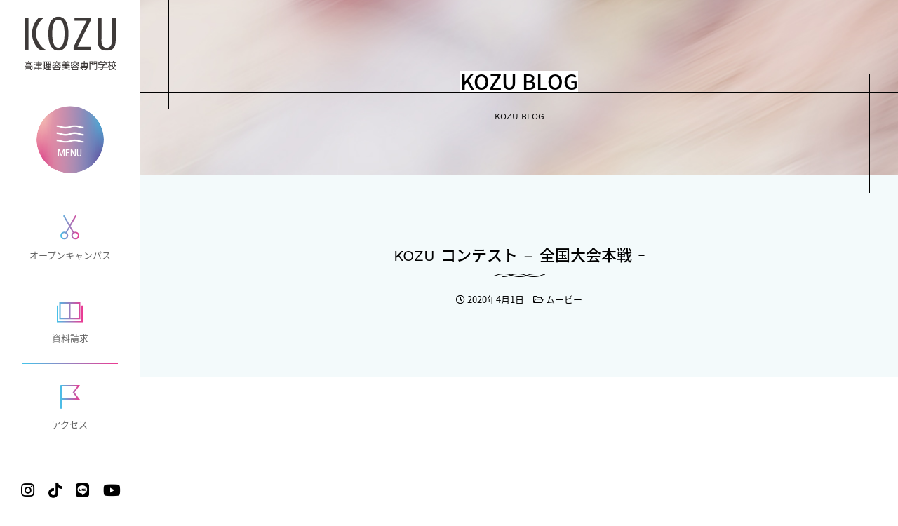

--- FILE ---
content_type: text/html; charset=UTF-8
request_url: https://www.kozu.ac.jp/movie/10301/
body_size: 9900
content:
<!doctype html>
<html lang="ja">

<head>
  <meta charset="UTF-8">
  <meta http-equiv="X-UA-Compatible" content="IE=Edge">
  <meta name="viewport" content="width=device-width, initial-scale=1">
  <link rel="profile" href="https://gmpg.org/xfn/11">

  <link rel="apple-touch-icon" sizes="180x180" href="/assets/favicon/apple-touch-icon.png">
  <link rel="icon" type="image/png" sizes="32x32" href="/assets/favicon/favicon-32x32.png">
  <link rel="icon" type="image/png" sizes="16x16" href="/assets/favicon/favicon-16x16.png">
  <link rel="manifest" href="/assets/favicon/site.webmanifest">
  <link rel="mask-icon" href="/assets/favicon/safari-pinned-tab.svg" color="#bba1cb">
  <meta name="msapplication-TileColor" content="#bba1cb">
  <meta name="theme-color" content="#bba1cb">

  <meta name='robots' content='index, follow, max-image-preview:large, max-snippet:-1, max-video-preview:-1' />
	<style>img:is([sizes="auto" i], [sizes^="auto," i]) { contain-intrinsic-size: 3000px 1500px }</style>
	
	<!-- This site is optimized with the Yoast SEO plugin v24.2 - https://yoast.com/wordpress/plugins/seo/ -->
	<title>KOZU コンテスト - 全国大会本戦 ｰ | 高津理容美容専門学校</title>
	<link rel="canonical" href="https://www.kozu.ac.jp/movie/10301/" />
	<meta property="og:locale" content="ja_JP" />
	<meta property="og:type" content="article" />
	<meta property="og:title" content="KOZU コンテスト - 全国大会本戦 ｰ | 高津理容美容専門学校" />
	<meta property="og:description" content="全国理容美容学生技術大会（愛称：理美容甲子園） 各地区大会を勝ち残った全国の代表選手が日本一を競い合う。 全国大会本戦のダイジェスト！！" />
	<meta property="og:url" content="https://www.kozu.ac.jp/movie/10301/" />
	<meta property="og:site_name" content="高津理容美容専門学校" />
	<meta property="article:published_time" content="2020-04-01T02:36:30+00:00" />
	<meta property="article:modified_time" content="2020-04-08T02:49:54+00:00" />
	<meta name="author" content="kozu" />
	<meta name="twitter:card" content="summary_large_image" />
	<meta name="twitter:label1" content="執筆者" />
	<meta name="twitter:data1" content="kozu" />
	<script type="application/ld+json" class="yoast-schema-graph">{"@context":"https://schema.org","@graph":[{"@type":"WebPage","@id":"https://www.kozu.ac.jp/movie/10301/","url":"https://www.kozu.ac.jp/movie/10301/","name":"KOZU コンテスト - 全国大会本戦 ｰ | 高津理容美容専門学校","isPartOf":{"@id":"https://www.kozu.ac.jp/#website"},"datePublished":"2020-04-01T02:36:30+00:00","dateModified":"2020-04-08T02:49:54+00:00","author":{"@id":"https://www.kozu.ac.jp/#/schema/person/218d5684ddb0b86668ba1a38af6538d0"},"breadcrumb":{"@id":"https://www.kozu.ac.jp/movie/10301/#breadcrumb"},"inLanguage":"ja","potentialAction":[{"@type":"ReadAction","target":["https://www.kozu.ac.jp/movie/10301/"]}]},{"@type":"BreadcrumbList","@id":"https://www.kozu.ac.jp/movie/10301/#breadcrumb","itemListElement":[{"@type":"ListItem","position":1,"name":"Home","item":"https://www.kozu.ac.jp/"},{"@type":"ListItem","position":2,"name":"KOZU BLOG","item":"https://www.kozu.ac.jp/topics/"},{"@type":"ListItem","position":3,"name":"KOZU コンテスト &#8211; 全国大会本戦 ｰ"}]},{"@type":"WebSite","@id":"https://www.kozu.ac.jp/#website","url":"https://www.kozu.ac.jp/","name":"高津理容美容専門学校","description":"","potentialAction":[{"@type":"SearchAction","target":{"@type":"EntryPoint","urlTemplate":"https://www.kozu.ac.jp/?s={search_term_string}"},"query-input":{"@type":"PropertyValueSpecification","valueRequired":true,"valueName":"search_term_string"}}],"inLanguage":"ja"},{"@type":"Person","@id":"https://www.kozu.ac.jp/#/schema/person/218d5684ddb0b86668ba1a38af6538d0","name":"kozu","image":{"@type":"ImageObject","inLanguage":"ja","@id":"https://www.kozu.ac.jp/#/schema/person/image/","url":"https://secure.gravatar.com/avatar/febd3e3a8ed332a56a8d254cab4776f2?s=96&d=mm&r=g","contentUrl":"https://secure.gravatar.com/avatar/febd3e3a8ed332a56a8d254cab4776f2?s=96&d=mm&r=g","caption":"kozu"},"url":"https://www.kozu.ac.jp/author/kozu/"}]}</script>
	<!-- / Yoast SEO plugin. -->


<link rel='dns-prefetch' href='//ajax.googleapis.com' />
<link rel="alternate" type="application/rss+xml" title="高津理容美容専門学校 &raquo; フィード" href="https://www.kozu.ac.jp/feed/" />
<link rel="alternate" type="application/rss+xml" title="高津理容美容専門学校 &raquo; コメントフィード" href="https://www.kozu.ac.jp/comments/feed/" />
<link rel="alternate" type="application/rss+xml" title="高津理容美容専門学校 &raquo; KOZU コンテスト &#8211; 全国大会本戦 ｰ のコメントのフィード" href="https://www.kozu.ac.jp/movie/10301/feed/" />
<script type="text/javascript">
/* <![CDATA[ */
window._wpemojiSettings = {"baseUrl":"https:\/\/s.w.org\/images\/core\/emoji\/15.0.3\/72x72\/","ext":".png","svgUrl":"https:\/\/s.w.org\/images\/core\/emoji\/15.0.3\/svg\/","svgExt":".svg","source":{"concatemoji":"https:\/\/www.kozu.ac.jp\/wp\/wp-includes\/js\/wp-emoji-release.min.js?ver=6.7.4"}};
/*! This file is auto-generated */
!function(i,n){var o,s,e;function c(e){try{var t={supportTests:e,timestamp:(new Date).valueOf()};sessionStorage.setItem(o,JSON.stringify(t))}catch(e){}}function p(e,t,n){e.clearRect(0,0,e.canvas.width,e.canvas.height),e.fillText(t,0,0);var t=new Uint32Array(e.getImageData(0,0,e.canvas.width,e.canvas.height).data),r=(e.clearRect(0,0,e.canvas.width,e.canvas.height),e.fillText(n,0,0),new Uint32Array(e.getImageData(0,0,e.canvas.width,e.canvas.height).data));return t.every(function(e,t){return e===r[t]})}function u(e,t,n){switch(t){case"flag":return n(e,"\ud83c\udff3\ufe0f\u200d\u26a7\ufe0f","\ud83c\udff3\ufe0f\u200b\u26a7\ufe0f")?!1:!n(e,"\ud83c\uddfa\ud83c\uddf3","\ud83c\uddfa\u200b\ud83c\uddf3")&&!n(e,"\ud83c\udff4\udb40\udc67\udb40\udc62\udb40\udc65\udb40\udc6e\udb40\udc67\udb40\udc7f","\ud83c\udff4\u200b\udb40\udc67\u200b\udb40\udc62\u200b\udb40\udc65\u200b\udb40\udc6e\u200b\udb40\udc67\u200b\udb40\udc7f");case"emoji":return!n(e,"\ud83d\udc26\u200d\u2b1b","\ud83d\udc26\u200b\u2b1b")}return!1}function f(e,t,n){var r="undefined"!=typeof WorkerGlobalScope&&self instanceof WorkerGlobalScope?new OffscreenCanvas(300,150):i.createElement("canvas"),a=r.getContext("2d",{willReadFrequently:!0}),o=(a.textBaseline="top",a.font="600 32px Arial",{});return e.forEach(function(e){o[e]=t(a,e,n)}),o}function t(e){var t=i.createElement("script");t.src=e,t.defer=!0,i.head.appendChild(t)}"undefined"!=typeof Promise&&(o="wpEmojiSettingsSupports",s=["flag","emoji"],n.supports={everything:!0,everythingExceptFlag:!0},e=new Promise(function(e){i.addEventListener("DOMContentLoaded",e,{once:!0})}),new Promise(function(t){var n=function(){try{var e=JSON.parse(sessionStorage.getItem(o));if("object"==typeof e&&"number"==typeof e.timestamp&&(new Date).valueOf()<e.timestamp+604800&&"object"==typeof e.supportTests)return e.supportTests}catch(e){}return null}();if(!n){if("undefined"!=typeof Worker&&"undefined"!=typeof OffscreenCanvas&&"undefined"!=typeof URL&&URL.createObjectURL&&"undefined"!=typeof Blob)try{var e="postMessage("+f.toString()+"("+[JSON.stringify(s),u.toString(),p.toString()].join(",")+"));",r=new Blob([e],{type:"text/javascript"}),a=new Worker(URL.createObjectURL(r),{name:"wpTestEmojiSupports"});return void(a.onmessage=function(e){c(n=e.data),a.terminate(),t(n)})}catch(e){}c(n=f(s,u,p))}t(n)}).then(function(e){for(var t in e)n.supports[t]=e[t],n.supports.everything=n.supports.everything&&n.supports[t],"flag"!==t&&(n.supports.everythingExceptFlag=n.supports.everythingExceptFlag&&n.supports[t]);n.supports.everythingExceptFlag=n.supports.everythingExceptFlag&&!n.supports.flag,n.DOMReady=!1,n.readyCallback=function(){n.DOMReady=!0}}).then(function(){return e}).then(function(){var e;n.supports.everything||(n.readyCallback(),(e=n.source||{}).concatemoji?t(e.concatemoji):e.wpemoji&&e.twemoji&&(t(e.twemoji),t(e.wpemoji)))}))}((window,document),window._wpemojiSettings);
/* ]]> */
</script>
<style id='wp-emoji-styles-inline-css' type='text/css'>

	img.wp-smiley, img.emoji {
		display: inline !important;
		border: none !important;
		box-shadow: none !important;
		height: 1em !important;
		width: 1em !important;
		margin: 0 0.07em !important;
		vertical-align: -0.1em !important;
		background: none !important;
		padding: 0 !important;
	}
</style>
<link rel='stylesheet' id='wp-block-library-css' href='https://www.kozu.ac.jp/wp/wp-includes/css/dist/block-library/style.min.css?ver=6.7.4' type='text/css' media='all' />
<style id='classic-theme-styles-inline-css' type='text/css'>
/*! This file is auto-generated */
.wp-block-button__link{color:#fff;background-color:#32373c;border-radius:9999px;box-shadow:none;text-decoration:none;padding:calc(.667em + 2px) calc(1.333em + 2px);font-size:1.125em}.wp-block-file__button{background:#32373c;color:#fff;text-decoration:none}
</style>
<style id='global-styles-inline-css' type='text/css'>
:root{--wp--preset--aspect-ratio--square: 1;--wp--preset--aspect-ratio--4-3: 4/3;--wp--preset--aspect-ratio--3-4: 3/4;--wp--preset--aspect-ratio--3-2: 3/2;--wp--preset--aspect-ratio--2-3: 2/3;--wp--preset--aspect-ratio--16-9: 16/9;--wp--preset--aspect-ratio--9-16: 9/16;--wp--preset--color--black: #000000;--wp--preset--color--cyan-bluish-gray: #abb8c3;--wp--preset--color--white: #ffffff;--wp--preset--color--pale-pink: #f78da7;--wp--preset--color--vivid-red: #cf2e2e;--wp--preset--color--luminous-vivid-orange: #ff6900;--wp--preset--color--luminous-vivid-amber: #fcb900;--wp--preset--color--light-green-cyan: #7bdcb5;--wp--preset--color--vivid-green-cyan: #00d084;--wp--preset--color--pale-cyan-blue: #8ed1fc;--wp--preset--color--vivid-cyan-blue: #0693e3;--wp--preset--color--vivid-purple: #9b51e0;--wp--preset--gradient--vivid-cyan-blue-to-vivid-purple: linear-gradient(135deg,rgba(6,147,227,1) 0%,rgb(155,81,224) 100%);--wp--preset--gradient--light-green-cyan-to-vivid-green-cyan: linear-gradient(135deg,rgb(122,220,180) 0%,rgb(0,208,130) 100%);--wp--preset--gradient--luminous-vivid-amber-to-luminous-vivid-orange: linear-gradient(135deg,rgba(252,185,0,1) 0%,rgba(255,105,0,1) 100%);--wp--preset--gradient--luminous-vivid-orange-to-vivid-red: linear-gradient(135deg,rgba(255,105,0,1) 0%,rgb(207,46,46) 100%);--wp--preset--gradient--very-light-gray-to-cyan-bluish-gray: linear-gradient(135deg,rgb(238,238,238) 0%,rgb(169,184,195) 100%);--wp--preset--gradient--cool-to-warm-spectrum: linear-gradient(135deg,rgb(74,234,220) 0%,rgb(151,120,209) 20%,rgb(207,42,186) 40%,rgb(238,44,130) 60%,rgb(251,105,98) 80%,rgb(254,248,76) 100%);--wp--preset--gradient--blush-light-purple: linear-gradient(135deg,rgb(255,206,236) 0%,rgb(152,150,240) 100%);--wp--preset--gradient--blush-bordeaux: linear-gradient(135deg,rgb(254,205,165) 0%,rgb(254,45,45) 50%,rgb(107,0,62) 100%);--wp--preset--gradient--luminous-dusk: linear-gradient(135deg,rgb(255,203,112) 0%,rgb(199,81,192) 50%,rgb(65,88,208) 100%);--wp--preset--gradient--pale-ocean: linear-gradient(135deg,rgb(255,245,203) 0%,rgb(182,227,212) 50%,rgb(51,167,181) 100%);--wp--preset--gradient--electric-grass: linear-gradient(135deg,rgb(202,248,128) 0%,rgb(113,206,126) 100%);--wp--preset--gradient--midnight: linear-gradient(135deg,rgb(2,3,129) 0%,rgb(40,116,252) 100%);--wp--preset--font-size--small: 13px;--wp--preset--font-size--medium: 20px;--wp--preset--font-size--large: 36px;--wp--preset--font-size--x-large: 42px;--wp--preset--spacing--20: 0.44rem;--wp--preset--spacing--30: 0.67rem;--wp--preset--spacing--40: 1rem;--wp--preset--spacing--50: 1.5rem;--wp--preset--spacing--60: 2.25rem;--wp--preset--spacing--70: 3.38rem;--wp--preset--spacing--80: 5.06rem;--wp--preset--shadow--natural: 6px 6px 9px rgba(0, 0, 0, 0.2);--wp--preset--shadow--deep: 12px 12px 50px rgba(0, 0, 0, 0.4);--wp--preset--shadow--sharp: 6px 6px 0px rgba(0, 0, 0, 0.2);--wp--preset--shadow--outlined: 6px 6px 0px -3px rgba(255, 255, 255, 1), 6px 6px rgba(0, 0, 0, 1);--wp--preset--shadow--crisp: 6px 6px 0px rgba(0, 0, 0, 1);}:where(.is-layout-flex){gap: 0.5em;}:where(.is-layout-grid){gap: 0.5em;}body .is-layout-flex{display: flex;}.is-layout-flex{flex-wrap: wrap;align-items: center;}.is-layout-flex > :is(*, div){margin: 0;}body .is-layout-grid{display: grid;}.is-layout-grid > :is(*, div){margin: 0;}:where(.wp-block-columns.is-layout-flex){gap: 2em;}:where(.wp-block-columns.is-layout-grid){gap: 2em;}:where(.wp-block-post-template.is-layout-flex){gap: 1.25em;}:where(.wp-block-post-template.is-layout-grid){gap: 1.25em;}.has-black-color{color: var(--wp--preset--color--black) !important;}.has-cyan-bluish-gray-color{color: var(--wp--preset--color--cyan-bluish-gray) !important;}.has-white-color{color: var(--wp--preset--color--white) !important;}.has-pale-pink-color{color: var(--wp--preset--color--pale-pink) !important;}.has-vivid-red-color{color: var(--wp--preset--color--vivid-red) !important;}.has-luminous-vivid-orange-color{color: var(--wp--preset--color--luminous-vivid-orange) !important;}.has-luminous-vivid-amber-color{color: var(--wp--preset--color--luminous-vivid-amber) !important;}.has-light-green-cyan-color{color: var(--wp--preset--color--light-green-cyan) !important;}.has-vivid-green-cyan-color{color: var(--wp--preset--color--vivid-green-cyan) !important;}.has-pale-cyan-blue-color{color: var(--wp--preset--color--pale-cyan-blue) !important;}.has-vivid-cyan-blue-color{color: var(--wp--preset--color--vivid-cyan-blue) !important;}.has-vivid-purple-color{color: var(--wp--preset--color--vivid-purple) !important;}.has-black-background-color{background-color: var(--wp--preset--color--black) !important;}.has-cyan-bluish-gray-background-color{background-color: var(--wp--preset--color--cyan-bluish-gray) !important;}.has-white-background-color{background-color: var(--wp--preset--color--white) !important;}.has-pale-pink-background-color{background-color: var(--wp--preset--color--pale-pink) !important;}.has-vivid-red-background-color{background-color: var(--wp--preset--color--vivid-red) !important;}.has-luminous-vivid-orange-background-color{background-color: var(--wp--preset--color--luminous-vivid-orange) !important;}.has-luminous-vivid-amber-background-color{background-color: var(--wp--preset--color--luminous-vivid-amber) !important;}.has-light-green-cyan-background-color{background-color: var(--wp--preset--color--light-green-cyan) !important;}.has-vivid-green-cyan-background-color{background-color: var(--wp--preset--color--vivid-green-cyan) !important;}.has-pale-cyan-blue-background-color{background-color: var(--wp--preset--color--pale-cyan-blue) !important;}.has-vivid-cyan-blue-background-color{background-color: var(--wp--preset--color--vivid-cyan-blue) !important;}.has-vivid-purple-background-color{background-color: var(--wp--preset--color--vivid-purple) !important;}.has-black-border-color{border-color: var(--wp--preset--color--black) !important;}.has-cyan-bluish-gray-border-color{border-color: var(--wp--preset--color--cyan-bluish-gray) !important;}.has-white-border-color{border-color: var(--wp--preset--color--white) !important;}.has-pale-pink-border-color{border-color: var(--wp--preset--color--pale-pink) !important;}.has-vivid-red-border-color{border-color: var(--wp--preset--color--vivid-red) !important;}.has-luminous-vivid-orange-border-color{border-color: var(--wp--preset--color--luminous-vivid-orange) !important;}.has-luminous-vivid-amber-border-color{border-color: var(--wp--preset--color--luminous-vivid-amber) !important;}.has-light-green-cyan-border-color{border-color: var(--wp--preset--color--light-green-cyan) !important;}.has-vivid-green-cyan-border-color{border-color: var(--wp--preset--color--vivid-green-cyan) !important;}.has-pale-cyan-blue-border-color{border-color: var(--wp--preset--color--pale-cyan-blue) !important;}.has-vivid-cyan-blue-border-color{border-color: var(--wp--preset--color--vivid-cyan-blue) !important;}.has-vivid-purple-border-color{border-color: var(--wp--preset--color--vivid-purple) !important;}.has-vivid-cyan-blue-to-vivid-purple-gradient-background{background: var(--wp--preset--gradient--vivid-cyan-blue-to-vivid-purple) !important;}.has-light-green-cyan-to-vivid-green-cyan-gradient-background{background: var(--wp--preset--gradient--light-green-cyan-to-vivid-green-cyan) !important;}.has-luminous-vivid-amber-to-luminous-vivid-orange-gradient-background{background: var(--wp--preset--gradient--luminous-vivid-amber-to-luminous-vivid-orange) !important;}.has-luminous-vivid-orange-to-vivid-red-gradient-background{background: var(--wp--preset--gradient--luminous-vivid-orange-to-vivid-red) !important;}.has-very-light-gray-to-cyan-bluish-gray-gradient-background{background: var(--wp--preset--gradient--very-light-gray-to-cyan-bluish-gray) !important;}.has-cool-to-warm-spectrum-gradient-background{background: var(--wp--preset--gradient--cool-to-warm-spectrum) !important;}.has-blush-light-purple-gradient-background{background: var(--wp--preset--gradient--blush-light-purple) !important;}.has-blush-bordeaux-gradient-background{background: var(--wp--preset--gradient--blush-bordeaux) !important;}.has-luminous-dusk-gradient-background{background: var(--wp--preset--gradient--luminous-dusk) !important;}.has-pale-ocean-gradient-background{background: var(--wp--preset--gradient--pale-ocean) !important;}.has-electric-grass-gradient-background{background: var(--wp--preset--gradient--electric-grass) !important;}.has-midnight-gradient-background{background: var(--wp--preset--gradient--midnight) !important;}.has-small-font-size{font-size: var(--wp--preset--font-size--small) !important;}.has-medium-font-size{font-size: var(--wp--preset--font-size--medium) !important;}.has-large-font-size{font-size: var(--wp--preset--font-size--large) !important;}.has-x-large-font-size{font-size: var(--wp--preset--font-size--x-large) !important;}
:where(.wp-block-post-template.is-layout-flex){gap: 1.25em;}:where(.wp-block-post-template.is-layout-grid){gap: 1.25em;}
:where(.wp-block-columns.is-layout-flex){gap: 2em;}:where(.wp-block-columns.is-layout-grid){gap: 2em;}
:root :where(.wp-block-pullquote){font-size: 1.5em;line-height: 1.6;}
</style>
<link rel='stylesheet' id='main_style-css' href='https://www.kozu.ac.jp/assets/css/main.min.css?ver=6.7.4' type='text/css' media='all' />
<link rel='stylesheet' id='slick_theme-css' href='https://www.kozu.ac.jp/assets/js/lib/slick/slick-theme.css?ver=6.7.4' type='text/css' media='all' />
<link rel='stylesheet' id='slick_style-css' href='https://www.kozu.ac.jp/assets/js/lib/slick/slick.css?ver=6.7.4' type='text/css' media='all' />
<link rel='stylesheet' id='kozu-style-css' href='https://www.kozu.ac.jp/wp/wp-content/themes/kozu/style.css?ver=6.7.4' type='text/css' media='all' />
<script type="text/javascript" src="//ajax.googleapis.com/ajax/libs/jquery/2.2.4/jquery.min.js?ver=6.7.4" id="jQuery-js"></script>
<script type="text/javascript" src="https://www.kozu.ac.jp/assets/js/useragent.js?ver=6.7.4" id="useragentJS-js"></script>
<link rel="https://api.w.org/" href="https://www.kozu.ac.jp/wp-json/" /><link rel="alternate" title="JSON" type="application/json" href="https://www.kozu.ac.jp/wp-json/wp/v2/posts/10301" /><link rel="EditURI" type="application/rsd+xml" title="RSD" href="https://www.kozu.ac.jp/wp/xmlrpc.php?rsd" />
<meta name="generator" content="WordPress 6.7.4" />
<link rel='shortlink' href='https://www.kozu.ac.jp/?p=10301' />
<link rel="alternate" title="oEmbed (JSON)" type="application/json+oembed" href="https://www.kozu.ac.jp/wp-json/oembed/1.0/embed?url=https%3A%2F%2Fwww.kozu.ac.jp%2Fmovie%2F10301%2F" />
<link rel="alternate" title="oEmbed (XML)" type="text/xml+oembed" href="https://www.kozu.ac.jp/wp-json/oembed/1.0/embed?url=https%3A%2F%2Fwww.kozu.ac.jp%2Fmovie%2F10301%2F&#038;format=xml" />
<link rel="pingback" href="https://www.kozu.ac.jp/wp/xmlrpc.php"><style type="text/css">.recentcomments a{display:inline !important;padding:0 !important;margin:0 !important;}</style>
        <script type="text/javascript" src="//www10.infoclipper.net/infohp_js/d91aq6b.js" charset="UTF-8"></script>
      <script type="text/javascript" src="//www10.infoclipper.net/infohp_js/fpAnalysis.js" charset="UTF-8"></script>
      <!-- Global site tag (gtag.js) - Google Analytics -->
      <script async
        src="https://www.googletagmanager.com/gtag/js?id=UA-64495325-3"></script>
      <script>
        window.dataLayer = window.dataLayer || [];

        function gtag() {
          dataLayer.push(arguments);
        }
        gtag('js', new Date());
        gtag('config', 'UA-64495325-3');
      </script>
      <!-- Google Tag Manager -->
      <script>
        (function(w, d, s, l, i) {
          w[l] = w[l] || [];
          w[l].push({
            'gtm.start': new Date().getTime(),
            event: 'gtm.js'
          });
          var f = d.getElementsByTagName(s)[0],
            j = d.createElement(s),
            dl = l != 'dataLayer' ? '&l=' + l : '';
          j.async = true;
          j.src =
            'https://www.googletagmanager.com/gtm.js?id=' + i + dl;
          f.parentNode.insertBefore(j, f);
        })(window, document, 'script', 'dataLayer', 'GTM-MVDSDJD');
      </script>
      <!-- End Google Tag Manager -->
      <script type="text/javascript">
        (function(c, l, a, r, i, t, y) {
          c[a] = c[a] || function() {
            (c[a].q = c[a].q || []).push(arguments)
          };

          t = l.createElement(r);
          t.async = 1;
          t.src = "https://www.clarity.ms/tag/" + i;
          y = l.getElementsByTagName(r)[0];
          y.parentNode.insertBefore(t, y);
        })(window, document, "clarity", "script", "slwbztfehg");
      </script>
  
</head>

<body class="post-template-default single single-post postid-10301 single-format-standard">

        <!-- Google Tag Manager (noscript) -->
      <noscript><iframe src="https://www.googletagmanager.com/ns.html?id=GTM-MVDSDJD"
          height="0" width="0" style="display:none;visibility:hidden"></iframe></noscript>
      <!-- End Google Tag Manager (noscript) -->
  
  <div class="Container">
    <div class="Container__sub">
      <header style="" class="Header">
        <div class="Header__head">
          <h1 class="SiteID">
            <a class="SiteID__link" href="/">
              <svg class="Header__head__siteID SiteID__main svg svg--logoColor" width="150px" height="56px" viewBox="0 0 42.82 15.98">
                <use xmlns:xlink="http://www.w3.org/1999/xlink" xlink:href="#svg-logo"></use>
              </svg>
              <svg class="Header__head__subID SiteID__sub svg svg--logoColor" width="150px" height="15.2px" viewBox="0 0 59.01 5.98">
                <use xmlns:xlink="http://www.w3.org/1999/xlink" xlink:href="#svg-logo-JP"></use>
              </svg>
            </a>
          </h1>
        </div>
        <div class="Header__body">
          <div class="Header__body__item Header__body__item--menu">
            <div class="MenuButton js-Menu">
              <img class="MenuButton__bg" src="/assets/images/common/menu_bg.png" width="96" height="96" alt="">
              <div class="MenuButton__item">
                <figure class="MenuButton__obj">
                  <img src="/assets/images/common/mb_obj_open_wt.png" alt="">
                </figure>
                <p class="MenuButton__text">Menu</p>
              </div>
              <div class="MenuButton__item">
                <figure class="MenuButton__obj">
                  <img src="/assets/images/common/mb_obj_close_wt.png" alt="">
                </figure>
                <p class="MenuButton__text">Close</p>
              </div>
            </div>
          </div>
          <div class="Header__body__item Header__body__item--subMenu">
            <div class="Header__nav">
              <a class="Header__nav__item" href="/events/">
                <figure>
                  <img class="Header__nav__icon Header__nav__icon--oc" src="/assets/images/common/head_oc.svg" width="27" height="34" alt="">
                  <figcaption class="Header__nav__text Header__nav__text--oc">
                    オープンキャンパス
                  </figcaption>
                </figure>
              </a>
              <hr class="Header__nav__hr hr hr--grad normalBlock">
              <a class="Header__nav__item" href="https://www.school-go.info/6412jga/kozu/form.php?fno=26&fsno=1&openExternalBrowser=1" target="_blank" rel="noopener">
                <figure>
                  <img class="Header__nav__icon Header__nav__icon--shiryo" src="/assets/images/common/head_shiryo.svg" width="37" height="29" alt="">
                  <figcaption class="Header__nav__text">
                    資料請求
                  </figcaption>
                </figure>
              </a>
              <hr class="Header__nav__hr hr hr--grad normalBlock">
              <a class="Header__nav__item" href="/gakko/access/">
                <figure>
                  <img class="Header__nav__icon Header__nav__icon--access" src="/assets/images/common/head_access.svg" width="28" height="34" alt="">
                  <figcaption class="Header__nav__text">
                    アクセス
                  </figcaption>
                </figure>
              </a>
            </div>
          </div>
        </div>
        <div class="Header__foot">
                    <div class="Header__sns">
            <ul class="SnsPanel">
              <li class="SnsPanel__item">
                <a class="rollOver" href="https://www.instagram.com/kozubeauty/" target="_blank" rel="noopener">
                  <i class="fab fa-instagram"></i>
                </a>
              </li>
              <li class="SnsPanel__item">
                <a class="rollOver" href="https://www.tiktok.com/@kozu_life" target="_blank" rel="noopener">
                  <i class="fab fa-tiktok"></i>
                </a>
              </li>
              <li class="SnsPanel__item">
                <a class="rollOver" href="https://page.line.me/kozubeauty" target="_blank" rel="noopener">
                  <i class="fab fa-line"></i>
                </a>
              </li>
              <li class="SnsPanel__item">
                <a class="rollOver" href="https://www.youtube.com/channel/UClbL0LVyOKgGmhMY5cZBbiQ" target="_blank" rel="noopener">
                  <i class="fab fa-youtube"></i>
                </a>
              </li>
            </ul>
          </div>
        </div>
      </header>

      <div class="GlobalNavCover js-Menu"></div>
<nav class="GlobalNav">
  <div class="GlobalNav__inner">
    <div class="GlobalNav__box">
      <div class="GlobalNav__item">
        <div class="GlobalNavMenu">
          <div class="GlobalNavMenu__items">
            <div class="GlobalNavMenu__item js-toggle" data-toggle="tg-gakko">
              <span class="GlobalNavMenu__item__text">学校案内</span>
              <div class="GlobalNavMenu__item__icon">
                <i class="iconPlus"></i>
              </div>
            </div>
            <div class="GlobalNavMenu__subItems disNone tg-gakko">
              <a class="GlobalNavMenu__subItem" href="/gakko/">
                学校案内トップ
              </a>
              <a class="GlobalNavMenu__subItem" href="/gakko/feature/">
                KOZUの特徴
              </a>
              <a class="GlobalNavMenu__subItem" href="/gakko/facility/">
                施設・設備
              </a>
              <a class="GlobalNavMenu__subItem" href="/gakko/facility/dormitory/">
                提携学生マンション
              </a>
              <a class="GlobalNavMenu__subItem" href="/gakko/message/">
                メッセージ・学校沿革
              </a>
              <a class="GlobalNavMenu__subItem" href="/gakko/alma-mater/">
                入学者出身校一覧
              </a>
              <a class="GlobalNavMenu__subItem" href="/gakko/access/">
                交通アクセス
              </a>
              <a class="GlobalNavMenu__subItem" href="/gakko/schedule/">
                年間スケジュール
              </a>
              <a class="GlobalNavMenu__subItem" href="/gakko/interview/">
                インタビュー
              </a>
              <a class="GlobalNavMenu__subItem" href="/gakko/contest/">
                コンテスト
              </a>
            </div>
          </div>
          <div class="GlobalNavMenu__items">
            <div class="GlobalNavMenu__item js-toggle" data-toggle="tg-course">
              <span class="GlobalNavMenu__item__text">学科紹介</span>
              <div class="GlobalNavMenu__item__icon">
                <i class="iconPlus"></i>
              </div>
            </div>
            <div class="GlobalNavMenu__subItems disNone tg-course">
              <a class="GlobalNavMenu__subItem" href="/course/">
                学科紹介トップ
              </a>
              <a class="GlobalNavMenu__subItem" href="/course/hair_design/">
                美容科ヘアデザイン
              </a>
              <a class="GlobalNavMenu__subItem" href="/course/make/">
                美容科メイク
              </a>
              <a class="GlobalNavMenu__subItem" href="/course/nail/">
                美容科ネイル
              </a>
              <a class="GlobalNavMenu__subItem" href="/course/bridal/">
                美容科ブライダルスタイリスト
              </a>
              <a class="GlobalNavMenu__subItem" href="/course/esthetics/">
                美容科エステティック
              </a>
              <a class="GlobalNavMenu__subItem" href="/course/mens_hair/">
                理容科ヘアデザイン
              </a>
              <a class="GlobalNavMenu__subItem" href="/course/bridal-esthetics/">
                理容科ブライダルシェービング・エステ
              </a>
              <a class="GlobalNavMenu__subItem" href="/course/workbeauty/">
                就職進学クラス
              </a>
              <a class="GlobalNavMenu__subItem" href="/course/report/">
                通信課程
              </a>
            </div>
          </div>
          <div class="GlobalNavMenu__items">
            <div class="GlobalNavMenu__item js-toggle" data-toggle="tg-examination">
              <span class="GlobalNavMenu__item__text">入試・募集要項</span>
              <div class="GlobalNavMenu__item__icon">
                <i class="iconPlus"></i>
              </div>
            </div>
            <div class="GlobalNavMenu__subItems disNone tg-examination">
              <a class="GlobalNavMenu__subItem" href="/examination/">
                入試・募集要項トップ
              </a>
              <a class="GlobalNavMenu__subItem" href="/examination/capacity/">
                募集学科・定員
              </a>
              <a class="GlobalNavMenu__subItem" href="/examination/ao/">
                AO入試について
              </a>
              <a class="GlobalNavMenu__subItem" href="/examination/admission/">
                入試要項
              </a>
              <a class="GlobalNavMenu__subItem" href="/examination/cost/">
                学費・サポート制度
              </a>
              <a class="GlobalNavMenu__subItem" href="/examination/honor/">
                本校独自授業料軽減制度
              </a>
              <a class="GlobalNavMenu__subItem" href="/examination/report_app/">
                通信通常課程募集要項
              </a>
              <a class="GlobalNavMenu__subItem" href="/examination/master_app/">
                通信修得者課程募集要項
              </a>
            </div>
          </div>
          <a class="GlobalNavMenu__items" href="/qualification/">
            <div class="GlobalNavMenu__item">
              <span class="GlobalNavMenu__item__text">資格実績</span>
              <div class="GlobalNavMenu__item__icon">
                <i class="iconArrowL"></i>
              </div>
            </div>
          </a>
          <a class="GlobalNavMenu__items" href="/employment/">
            <div class="GlobalNavMenu__item">
              <span class="GlobalNavMenu__item__text">就職実績</span>
              <div class="GlobalNavMenu__item__icon">
                <i class="iconArrowL"></i>
              </div>
            </div>
          </a>
          <a class="GlobalNavMenu__items" href="/qa/">
            <div class="GlobalNavMenu__item">
              <span class="GlobalNavMenu__item__text">よくあるご質問</span>
              <div class="GlobalNavMenu__item__icon">
                <i class="iconArrowL"></i>
              </div>
            </div>
          </a>
        </div>
      </div>
      <div class="GlobalNav__item">
        <div class="GlobalNavSubMenu">
          <a class="GlobalNavSubMenu__item" href="/students_1st2nd/">
            高校1年生、2年生の方へ
          </a>
          <a class="GlobalNavSubMenu__item" href="/parents/">
            保護者の方へ
          </a>
          <a class="GlobalNavSubMenu__item" href="/teachers/">
            高校の先生方へ
          </a>
          <a class="GlobalNavSubMenu__item" href="/enterprise/">
            企業の方へ
          </a>
          <a class="GlobalNavSubMenu__item" href="/graduates/">
            卒業生の方へ
          </a>
          <a class="GlobalNavSubMenu__item" href="/distant/">
            遠方の方へ
          </a>
          <a class="GlobalNavSubMenu__item" href="/recruit/">
            教員募集
          </a>
          <a class="GlobalNavSubMenu__item" href="/gakko/information/">
            情報公開
          </a>
          <a class="GlobalNavSubMenu__item" href="/privacy/">
            プライバシーポリシー
          </a>
          <a class="GlobalNavSubMenu__item" href="/sitemap/">
            サイトマップ
          </a>
        </div>
      </div>
      <div class="GlobalNav__item GlobalNav__item--sns">
        <ul class="SnsPanel">
          <li class="SnsPanel__item">
            <a class="rollOver" href="https://www.instagram.com/kozubeauty/" target="_blank" rel="noopener">
              <i class="fab fa-instagram"></i>
            </a>
          </li>
          <li class="SnsPanel__item">
            <a class="rollOver" href="https://www.tiktok.com/@kozu_life" target="_blank" rel="noopener">
              <i class="fab fa-tiktok"></i>
            </a>
          </li>
                    <li class="SnsPanel__item">
            <a class="rollOver" href="https://page.line.me/kozubeauty" target="_blank" rel="noopener">
              <i class="fab fa-line"></i>
            </a>
          </li>
          <li class="SnsPanel__item">
            <a class="rollOver" href="https://www.youtube.com/channel/UClbL0LVyOKgGmhMY5cZBbiQ" target="_blank" rel="noopener">
              <i class="fab fa-youtube"></i>
            </a>
          </li>
        </ul>
      </div>
    </div>
  </div>
</nav>
    </div><!-- Container__sub -->

    <div class="Container__main">

      
      <div class="Container__mainContents">

        <main class="Contents">
<div class="PageTitle2">
  <div class="PageTitle2__inner">
    <div class="PageTitle2__inner__vertical">
      <div class="PageTitle2__headWrap">
        <div class="l-column">
          <div class="PageTitle2__head">
            <h1 class="PageTitle2__label">
              <span class="PageTitle2__label__text">
                KOZU BLOG              </span>
            </h1>
          </div>
        </div>
      </div>
      <div class="l-column">
        <div class="PageTitle2__foot">
          <p class="PageTitle2__enLabel">
            KOZU BLOG
          </p>
        </div>
      </div>
    </div>
  </div>
</div>

<article class="">

      
    <div class="bgColorSax cf">
      <div class="sectionBlock">
        <div class="l-column contentsBlock">
          <div class="l-sectionBox">
            <div class="contentsBlock">
              <h2 class="waveLabel waveLabel--JP">
                KOZU コンテスト &#8211; 全国大会本戦 ｰ              </h2>
              <div class="semiBlock smallText u-center">
                <i class="fa fa-clock-o"></i> 2020年4月1日　<i class="fa fa-folder-open-o"></i> <a class="link" href="https://www.kozu.ac.jp/category/movie/">ムービー</a>
              </div>
            </div>
          </div>
        </div>
      </div>
    </div>

    <div class="l-column sectionBlock">
      <div class="l-sectionBox">
        <div class="mediumText postArticle">
          
<figure class="wp-block-embed-youtube wp-block-embed"><div class="wp-block-embed__wrapper">
<iframe title="高津理容美容専門学校 2020 KOZU コンテスト ｰ全国理容美容学生技術大会・本戦（宮城）ｰ" width="640" height="360" src="https://www.youtube.com/embed/7asjG1oKOrg?feature=oembed" frameborder="0" allow="accelerometer; autoplay; clipboard-write; encrypted-media; gyroscope; picture-in-picture; web-share" referrerpolicy="strict-origin-when-cross-origin" allowfullscreen></iframe>
</div></figure>



<p>全国理容美容学生技術大会（愛称：理美容甲子園）<br>
各地区大会を勝ち残った全国の代表選手が日本一を競い合う。<br>
全国大会本戦のダイジェスト！！</p>
        </div>
      </div>
    </div>

  
</article>

</main>



          <div class="sectionBlock l-column spNone">
        <ol class="TopicPath">
          <!-- Breadcrumb NavXT 7.4.0 -->
<li class="TopicPath__item"><a class="barText barText--noPadding" href="https://www.kozu.ac.jp">HOME</a></li><li class="TopicPath__item"><a class="barText barText--noPadding" href="https://www.kozu.ac.jp/topics/">KOZU BLOG</a></li><li class="TopicPath__item"><a class="barText barText--noPadding" href="https://www.kozu.ac.jp/category/movie/">ムービー</a></li><li class="TopicPath__item">KOZU コンテスト &#8211; 全国大会本戦 ｰ</li>        </ol>
      </div>
        <aside class="CvPanel">
      <a class="CvPanel__item CvPanel__item--pamph rollOver" href="https://www.school-go.info/6412jga/kozu/form.php?fno=26&fsno=1&openExternalBrowser=1" target="_blank" rel="noopener">
        <img src="/assets/images/common/cv_pamph_text.png" alt="資料請求">
      </a>
      <a class="CvPanel__item CvPanel__item--event rollOver" href="/events/">
        <img src="/assets/images/common/cv_event_text.png" alt="イベント">
      </a>
    </aside>

    <footer class="Footer bgColorGray cf">
      <div class="Footer__IDbox">
        <img src="/assets/images/common/logo_all.svg" width="168" height="37" alt="">
        <div class="Footer__IDbox__body">
          <svg class="SiteID__sub svg" width="216" height="21.9" viewBox="0 0 59.01 5.98">
            <use xmlns:xlink="http://www.w3.org/1999/xlink" xlink:href="#svg-logo-JP"></use>
          </svg>
        </div>
        <p class="Footer__IDbox__text">大阪府知事指定　学校法人 古武学園</p>
        <p class="Footer__IDbox__text">文部科学省職業実践専門課程認定</p>
      </div>
      <div class="sectionBlock l-column">
        <div class="Footer__main">
          <p class="Footer__address">
            〒542-0073 大阪府大阪市中央区日本橋2丁目8-20
          </p>
          <div class="Footer__link">
            <div class="Footer__link__item">
              <a class="Button Button--small Button--bgTrans" href="/gakko/access/">
                <span class="Button__item">
                  交通アクセス
                </span>
              </a>
            </div>
            <div class="Footer__link__item">
              <a class="Button Button--small Button--bgTrans" href="/recruit/">
                <span class="Button__item">
                  教員募集
                </span>
              </a>
            </div>
            <div class="Footer__link__item">
              <a class="Button Button--small Button--bgTrans" href="/gakko/apptoval/">
                <span class="Button__item">
                  職業実践専門課程
                </span>
              </a>
            </div>
            <div class="Footer__link__item">
              <a class="Button Button--small Button--bgTrans" href="/gakko/information/">
                <span class="Button__item">
                  情報公開
                </span>
              </a>
            </div>
          </div>
          <div class="Footer__cv">
            <a class="Footer__cv__item telLink link" href="tel:0666337474">
              <i class="Footer__cv__icon fas fa-phone"></i>
              06-6633-7474<span class="smallText">（8:15〜17:15）</span>
            </a>
            <a class="Footer__cv__item link" href="https://www.school-go.info/6412jga/kozu/form.php?fno=44&fsno=1&openExternalBrowser=1" target="_blank" rel="noopener">
              <i class="Footer__cv__icon fa fa-wpforms"></i>
              お問い合わせ
            </a>
          </div>
          <p class="Footer__copy">
            Copyrights &copy; 2026 高津理容美容専門学校. All Rights Reserved.
          </p>
        </div>
      </div>
      
          </footer>

  </div><!-- Container__mainContents -->

</div><!-- Container__main -->

</div><!-- Container -->

<script type="text/javascript" src="https://www.kozu.ac.jp/assets/js/lib/slick/slick.min.js?ver=6.7.4" id="slickJS-js"></script>
<script type="text/javascript" src="https://www.kozu.ac.jp/assets/js/main.min.js?ver=6.7.4" id="mainJS-js"></script>
<script type="text/javascript" src="https://www.kozu.ac.jp/wp/wp-content/themes/kozu/js/navigation.js?ver=20151215" id="kozu-navigation-js"></script>
<script type="text/javascript" src="https://www.kozu.ac.jp/wp/wp-content/themes/kozu/js/skip-link-focus-fix.js?ver=20151215" id="kozu-skip-link-focus-fix-js"></script>
<script type="text/javascript" src="https://www.kozu.ac.jp/wp/wp-includes/js/comment-reply.min.js?ver=6.7.4" id="comment-reply-js" async="async" data-wp-strategy="async"></script>

  <!-- yahoo tag -->
  <script type="text/javascript">
  (function () {
    var tagjs = document.createElement("script");
    var s = document.getElementsByTagName("script")[0];
    tagjs.async = true;
    tagjs.src = "//s.yjtag.jp/tag.js#site=QdwnYMo";
    s.parentNode.insertBefore(tagjs, s);
  }());
  </script>
  <noscript>
    <iframe src="//b.yjtag.jp/iframe?c=QdwnYMo" width="1" height="1" frameborder="0" scrolling="no" marginheight="0" marginwidth="0"></iframe>
  </noscript>
  <!-- End yahoo tag -->
  </body>
</html>


--- FILE ---
content_type: text/css
request_url: https://www.kozu.ac.jp/assets/css/main.min.css?ver=6.7.4
body_size: 61940
content:
@charset "UTF-8";@import url(https://fonts.googleapis.com/css2?family=Ropa+Sans:ital@0;1&display=swap);@font-face{font-family:'Noto Sans Japanese';font-style:normal;font-weight:300;src:url(//fonts.gstatic.com/ea/notosansjapanese/v6/NotoSansJP-Light.woff2) format("woff2"),url(//fonts.gstatic.com/ea/notosansjapanese/v6/NotoSansJP-Light.woff) format("woff"),url(//fonts.gstatic.com/ea/notosansjapanese/v6/NotoSansJP-Light.otf) format("opentype")}@font-face{font-family:'Noto Sans Japanese';font-style:normal;font-weight:400;src:url(//fonts.gstatic.com/ea/notosansjapanese/v6/NotoSansJP-Regular.woff2) format("woff2"),url(//fonts.gstatic.com/ea/notosansjapanese/v6/NotoSansJP-Regular.woff) format("woff"),url(//fonts.gstatic.com/ea/notosansjapanese/v6/NotoSansJP-Regular.otf) format("opentype")}@font-face{font-family:'Noto Sans Japanese';font-style:normal;font-weight:500;src:url(//fonts.gstatic.com/ea/notosansjapanese/v6/NotoSansJP-Medium.woff2) format("woff2"),url(//fonts.gstatic.com/ea/notosansjapanese/v6/NotoSansJP-Medium.woff) format("woff"),url(//fonts.gstatic.com/ea/notosansjapanese/v6/NotoSansJP-Medium.otf) format("opentype")}@font-face{font-family:'Noto Sans Japanese';font-style:normal;font-weight:700;src:url(//fonts.gstatic.com/ea/notosansjapanese/v6/NotoSansJP-Bold.woff2) format("woff2"),url(//fonts.gstatic.com/ea/notosansjapanese/v6/NotoSansJP-Bold.woff) format("woff"),url(//fonts.gstatic.com/ea/notosansjapanese/v6/NotoSansJP-Bold.otf) format("opentype")}@font-face{font-family:'Work Sans';font-style:normal;font-weight:100;font-display:swap;src:local("Work Sans Thin"),local("WorkSans-Thin"),url(https://fonts.gstatic.com/s/worksans/v5/QGYqz_wNahGAdqQ43Rh3H5Drv_0.woff2) format("woff2");unicode-range:U+0000-00FF,U+0131,U+0152-0153,U+02BB-02BC,U+02C6,U+02DA,U+02DC,U+2000-206F,U+2074,U+20AC,U+2122,U+2191,U+2193,U+2212,U+2215,U+FEFF,U+FFFD}@font-face{font-family:'Work Sans';font-style:normal;font-weight:300;font-display:swap;src:local("Work Sans Light"),local("WorkSans-Light"),url(https://fonts.gstatic.com/s/worksans/v5/QGYpz_wNahGAdqQ43Rh314L8mNhN.woff2) format("woff2");unicode-range:U+0000-00FF,U+0131,U+0152-0153,U+02BB-02BC,U+02C6,U+02DA,U+02DC,U+2000-206F,U+2074,U+20AC,U+2122,U+2191,U+2193,U+2212,U+2215,U+FEFF,U+FFFD}@font-face{font-family:'Work Sans';font-style:normal;font-weight:400;font-display:swap;src:local("Work Sans"),local("WorkSans-Regular"),url(https://fonts.gstatic.com/s/worksans/v5/QGYsz_wNahGAdqQ43Rh_fKDp.woff2) format("woff2");unicode-range:U+0000-00FF,U+0131,U+0152-0153,U+02BB-02BC,U+02C6,U+02DA,U+02DC,U+2000-206F,U+2074,U+20AC,U+2122,U+2191,U+2193,U+2212,U+2215,U+FEFF,U+FFFD}@font-face{font-family:'Roboto Slab';font-style:normal;font-weight:300;font-display:swap;src:url(https://fonts.gstatic.com/s/robotoslab/v11/BngMUXZYTXPIvIBgJJSb6ufN5qU.woff2) format("woff2");unicode-range:U+0000-00FF,U+0131,U+0152-0153,U+02BB-02BC,U+02C6,U+02DA,U+02DC,U+2000-206F,U+2074,U+20AC,U+2122,U+2191,U+2193,U+2212,U+2215,U+FEFF,U+FFFD}@font-face{font-family:'Roboto Slab';font-style:normal;font-weight:400;font-display:swap;src:url(https://fonts.gstatic.com/s/robotoslab/v11/BngMUXZYTXPIvIBgJJSb6ufN5qU.woff2) format("woff2");unicode-range:U+0000-00FF,U+0131,U+0152-0153,U+02BB-02BC,U+02C6,U+02DA,U+02DC,U+2000-206F,U+2074,U+20AC,U+2122,U+2191,U+2193,U+2212,U+2215,U+FEFF,U+FFFD}
/*! sanitize.css v5.0.0 | CC0 License | github.com/jonathantneal/sanitize.css */
*,::after,::before{background-repeat:no-repeat}::after,::before{box-sizing:inherit;text-decoration:inherit;vertical-align:inherit}html{box-sizing:border-box;cursor:default;-ms-text-size-adjust:100%;-webkit-text-size-adjust:100%}article,aside,details,figcaption,figure,footer,header,main,menu,nav,section{display:block}body,button,figure,input,optgroup,select,textarea{margin:0}h1{font-size:2em;margin:.67em 0}hr{box-sizing:content-box;height:0;overflow:visible;margin:20px 0;border:none;border-bottom:1px solid #666}nav ol,nav ul{list-style:none}code,kbd,pre,samp{font-family:monospace,monospace;font-size:1em}a{background-color:transparent;-webkit-text-decoration-skip:objects}abbr[title]{border-bottom:none;text-decoration:underline dotted}b{font-weight:bolder}dfn{font-style:italic}mark{background-color:#ff0;color:#000;background:linear-gradient(transparent 60%,#fbc034 50%)}small{font-size:80%}sub,sup{font-size:75%;line-height:0;position:relative;vertical-align:baseline}sub{bottom:-.25em}sup{top:-.5em}::-moz-selection{background-color:#b3d4fc;color:#000;text-shadow:none}::selection{background-color:#b3d4fc;color:#000;text-shadow:none}audio,canvas,iframe,img,svg,video{vertical-align:middle}audio,canvas,video{display:inline-block}audio:not([controls]){display:none;height:0}img{border-style:none;max-width:100%;height:auto}svg{fill:currentColor}svg:not(:root){overflow:hidden}table{border-collapse:collapse}button,input,select,textarea{background-color:transparent;color:inherit;font-size:inherit;line-height:inherit}button,input{overflow:visible}button,select{text-transform:none}[type=reset],[type=submit],button,html [type=button]{-webkit-appearance:button}[type=button]::-moz-focus-inner,[type=reset]::-moz-focus-inner,[type=submit]::-moz-focus-inner,button::-moz-focus-inner{border-style:none;padding:0}[type=button]:-moz-focusring,[type=reset]:-moz-focusring,[type=submit]:-moz-focusring,button:-moz-focusring{outline:1px dotted ButtonText}legend{color:inherit;display:table;max-width:100%;white-space:normal}progress{display:inline-block;vertical-align:baseline}textarea{overflow:auto;resize:vertical}[type=checkbox],[type=radio],legend{box-sizing:border-box;padding:0}[type=number]::-webkit-inner-spin-button,[type=number]::-webkit-outer-spin-button{height:auto}[type=search]{-webkit-appearance:textfield;outline-offset:-2px}[type=search]::-webkit-search-cancel-button,[type=search]::-webkit-search-decoration{-webkit-appearance:none}::-webkit-file-upload-button{-webkit-appearance:button;font:inherit}summary{display:list-item}[tabindex],a,area,button,input,label,select,summary,textarea{-ms-touch-action:manipulation;touch-action:manipulation}[hidden],template{display:none}[aria-busy=true]{cursor:progress}[aria-controls]{cursor:pointer}[aria-hidden=false][hidden]:not(:focus){clip:rect(0,0,0,0);display:inherit;position:absolute}[aria-disabled]{cursor:default}:root,body,html{color:#000;width:100%}*{box-sizing:border-box}ol,ul{padding:0}li{list-style-type:none}a{color:#000;text-decoration:none}html{font-size:62.5%;line-height:1.8}@media only screen and (max-width:1059px){html{font-size:56.25%}}html[lang=ja] body,html[lang=ja] button,html[lang=ja] input,html[lang=ja] select,html[lang=ja] textarea{font-family:"Noto Sans Japanese","Yu Gothic Medium","游ゴシック Medium","YuGothic","Yu Gothic","游ゴシック体","游ゴシック","ヒラギノ角ゴ Pro W3","Hiragino Kaku Gothic Pro","ヒラギノ角ゴ Pro W3","メイリオ","Meiryo, Osaka","ＭＳ Ｐゴシック","MS PGothic",sans-serif}body{font-size:1.6rem}h1,h2,h3,h4,h5,h6,strong{font-weight:500}dd{margin-left:0}@media only screen and (max-width:767px){hr{margin:15px 0}}:focus{outline:none}
/*!
 * Font Awesome Free 5.15.4 by @fontawesome - https://fontawesome.com
 * License - https://fontawesome.com/license/free (Icons: CC BY 4.0, Fonts: SIL OFL 1.1, Code: MIT License)
 */
.fa,.fab,.fad,.fal,.far,.fas{-moz-osx-font-smoothing:grayscale;-webkit-font-smoothing:antialiased;display:inline-block;font-style:normal;font-variant:normal;text-rendering:auto;line-height:1}.fa-lg{font-size:1.33333em;line-height:.75em;vertical-align:-.0667em}.fa-xs{font-size:.75em}.fa-sm{font-size:.875em}.fa-1x{font-size:1em}.fa-2x{font-size:2em}.fa-3x{font-size:3em}.fa-4x{font-size:4em}.fa-5x{font-size:5em}.fa-6x{font-size:6em}.fa-7x{font-size:7em}.fa-8x{font-size:8em}.fa-9x{font-size:9em}.fa-10x{font-size:10em}.fa-fw{text-align:center;width:1.25em}.fa-ul{list-style-type:none;margin-left:2.5em;padding-left:0}.fa-ul>li{position:relative}.fa-li{left:-2em;position:absolute;text-align:center;width:2em;line-height:inherit}.fa-border{border:solid .08em #eee;border-radius:.1em;padding:.2em .25em .15em}.fa-pull-left{float:left}.fa-pull-right{float:right}.fa.fa-pull-left,.fab.fa-pull-left,.fal.fa-pull-left,.far.fa-pull-left,.fas.fa-pull-left{margin-right:.3em}.fa.fa-pull-right,.fab.fa-pull-right,.fal.fa-pull-right,.far.fa-pull-right,.fas.fa-pull-right{margin-left:.3em}.fa-spin{animation:fa-spin 2s infinite linear}.fa-pulse{animation:fa-spin 1s infinite steps(8)}@keyframes fa-spin{0%{transform:rotate(0deg)}to{transform:rotate(360deg)}}.fa-rotate-90{-ms-filter:"progid:DXImageTransform.Microsoft.BasicImage(rotation=1)";transform:rotate(90deg)}.fa-rotate-180{-ms-filter:"progid:DXImageTransform.Microsoft.BasicImage(rotation=2)";transform:rotate(180deg)}.fa-rotate-270{-ms-filter:"progid:DXImageTransform.Microsoft.BasicImage(rotation=3)";transform:rotate(270deg)}.fa-flip-horizontal{-ms-filter:"progid:DXImageTransform.Microsoft.BasicImage(rotation=0, mirror=1)";transform:scale(-1,1)}.fa-flip-both,.fa-flip-horizontal.fa-flip-vertical,.fa-flip-vertical{-ms-filter:"progid:DXImageTransform.Microsoft.BasicImage(rotation=2, mirror=1)";transform:scale(1,-1)}.fa-flip-both,.fa-flip-horizontal.fa-flip-vertical{transform:scale(-1,-1)}:root .fa-flip-both,:root .fa-flip-horizontal,:root .fa-flip-vertical,:root .fa-rotate-180,:root .fa-rotate-270,:root .fa-rotate-90{filter:none}.fa-stack{display:inline-block;height:2em;line-height:2em;position:relative;vertical-align:middle;width:2.5em}.fa-stack-1x,.fa-stack-2x{left:0;position:absolute;text-align:center;width:100%}.fa-stack-1x{line-height:inherit}.fa-stack-2x{font-size:2em}.fa-inverse{color:#fff}.fa-500px:before{content:"\f26e"}.fa-accessible-icon:before{content:"\f368"}.fa-accusoft:before{content:"\f369"}.fa-acquisitions-incorporated:before{content:"\f6af"}.fa-ad:before{content:"\f641"}.fa-address-book:before{content:"\f2b9"}.fa-address-card:before{content:"\f2bb"}.fa-adjust:before{content:"\f042"}.fa-adn:before{content:"\f170"}.fa-adversal:before{content:"\f36a"}.fa-affiliatetheme:before{content:"\f36b"}.fa-air-freshener:before{content:"\f5d0"}.fa-airbnb:before{content:"\f834"}.fa-algolia:before{content:"\f36c"}.fa-align-center:before{content:"\f037"}.fa-align-justify:before{content:"\f039"}.fa-align-left:before{content:"\f036"}.fa-align-right:before{content:"\f038"}.fa-alipay:before{content:"\f642"}.fa-allergies:before{content:"\f461"}.fa-amazon:before{content:"\f270"}.fa-amazon-pay:before{content:"\f42c"}.fa-ambulance:before{content:"\f0f9"}.fa-american-sign-language-interpreting:before{content:"\f2a3"}.fa-amilia:before{content:"\f36d"}.fa-anchor:before{content:"\f13d"}.fa-android:before{content:"\f17b"}.fa-angellist:before{content:"\f209"}.fa-angle-double-down:before{content:"\f103"}.fa-angle-double-left:before{content:"\f100"}.fa-angle-double-right:before{content:"\f101"}.fa-angle-double-up:before{content:"\f102"}.fa-angle-down:before{content:"\f107"}.fa-angle-left:before{content:"\f104"}.fa-angle-right:before{content:"\f105"}.fa-angle-up:before{content:"\f106"}.fa-angry:before{content:"\f556"}.fa-angrycreative:before{content:"\f36e"}.fa-angular:before{content:"\f420"}.fa-ankh:before{content:"\f644"}.fa-app-store:before{content:"\f36f"}.fa-app-store-ios:before{content:"\f370"}.fa-apper:before{content:"\f371"}.fa-apple:before{content:"\f179"}.fa-apple-alt:before{content:"\f5d1"}.fa-apple-pay:before{content:"\f415"}.fa-archive:before{content:"\f187"}.fa-archway:before{content:"\f557"}.fa-arrow-alt-circle-down:before{content:"\f358"}.fa-arrow-alt-circle-left:before{content:"\f359"}.fa-arrow-alt-circle-right:before{content:"\f35a"}.fa-arrow-alt-circle-up:before{content:"\f35b"}.fa-arrow-circle-down:before{content:"\f0ab"}.fa-arrow-circle-left:before{content:"\f0a8"}.fa-arrow-circle-right:before{content:"\f0a9"}.fa-arrow-circle-up:before{content:"\f0aa"}.fa-arrow-down:before{content:"\f063"}.fa-arrow-left:before{content:"\f060"}.fa-arrow-right:before{content:"\f061"}.fa-arrow-up:before{content:"\f062"}.fa-arrows-alt:before{content:"\f0b2"}.fa-arrows-alt-h:before{content:"\f337"}.fa-arrows-alt-v:before{content:"\f338"}.fa-artstation:before{content:"\f77a"}.fa-assistive-listening-systems:before{content:"\f2a2"}.fa-asterisk:before{content:"\f069"}.fa-asymmetrik:before{content:"\f372"}.fa-at:before{content:"\f1fa"}.fa-atlas:before{content:"\f558"}.fa-atlassian:before{content:"\f77b"}.fa-atom:before{content:"\f5d2"}.fa-audible:before{content:"\f373"}.fa-audio-description:before{content:"\f29e"}.fa-autoprefixer:before{content:"\f41c"}.fa-avianex:before{content:"\f374"}.fa-aviato:before{content:"\f421"}.fa-award:before{content:"\f559"}.fa-aws:before{content:"\f375"}.fa-baby:before{content:"\f77c"}.fa-baby-carriage:before{content:"\f77d"}.fa-backspace:before{content:"\f55a"}.fa-backward:before{content:"\f04a"}.fa-bacon:before{content:"\f7e5"}.fa-bacteria:before{content:"\e059"}.fa-bacterium:before{content:"\e05a"}.fa-bahai:before{content:"\f666"}.fa-balance-scale:before{content:"\f24e"}.fa-balance-scale-left:before{content:"\f515"}.fa-balance-scale-right:before{content:"\f516"}.fa-ban:before{content:"\f05e"}.fa-band-aid:before{content:"\f462"}.fa-bandcamp:before{content:"\f2d5"}.fa-barcode:before{content:"\f02a"}.fa-bars:before{content:"\f0c9"}.fa-baseball-ball:before{content:"\f433"}.fa-basketball-ball:before{content:"\f434"}.fa-bath:before{content:"\f2cd"}.fa-battery-empty:before{content:"\f244"}.fa-battery-full:before{content:"\f240"}.fa-battery-half:before{content:"\f242"}.fa-battery-quarter:before{content:"\f243"}.fa-battery-three-quarters:before{content:"\f241"}.fa-battle-net:before{content:"\f835"}.fa-bed:before{content:"\f236"}.fa-beer:before{content:"\f0fc"}.fa-behance:before{content:"\f1b4"}.fa-behance-square:before{content:"\f1b5"}.fa-bell:before{content:"\f0f3"}.fa-bell-slash:before{content:"\f1f6"}.fa-bezier-curve:before{content:"\f55b"}.fa-bible:before{content:"\f647"}.fa-bicycle:before{content:"\f206"}.fa-biking:before{content:"\f84a"}.fa-bimobject:before{content:"\f378"}.fa-binoculars:before{content:"\f1e5"}.fa-biohazard:before{content:"\f780"}.fa-birthday-cake:before{content:"\f1fd"}.fa-bitbucket:before{content:"\f171"}.fa-bitcoin:before{content:"\f379"}.fa-bity:before{content:"\f37a"}.fa-black-tie:before{content:"\f27e"}.fa-blackberry:before{content:"\f37b"}.fa-blender:before{content:"\f517"}.fa-blender-phone:before{content:"\f6b6"}.fa-blind:before{content:"\f29d"}.fa-blog:before{content:"\f781"}.fa-blogger:before{content:"\f37c"}.fa-blogger-b:before{content:"\f37d"}.fa-bluetooth:before{content:"\f293"}.fa-bluetooth-b:before{content:"\f294"}.fa-bold:before{content:"\f032"}.fa-bolt:before{content:"\f0e7"}.fa-bomb:before{content:"\f1e2"}.fa-bone:before{content:"\f5d7"}.fa-bong:before{content:"\f55c"}.fa-book:before{content:"\f02d"}.fa-book-dead:before{content:"\f6b7"}.fa-book-medical:before{content:"\f7e6"}.fa-book-open:before{content:"\f518"}.fa-book-reader:before{content:"\f5da"}.fa-bookmark:before{content:"\f02e"}.fa-bootstrap:before{content:"\f836"}.fa-border-all:before{content:"\f84c"}.fa-border-none:before{content:"\f850"}.fa-border-style:before{content:"\f853"}.fa-bowling-ball:before{content:"\f436"}.fa-box:before{content:"\f466"}.fa-box-open:before{content:"\f49e"}.fa-box-tissue:before{content:"\e05b"}.fa-boxes:before{content:"\f468"}.fa-braille:before{content:"\f2a1"}.fa-brain:before{content:"\f5dc"}.fa-bread-slice:before{content:"\f7ec"}.fa-briefcase:before{content:"\f0b1"}.fa-briefcase-medical:before{content:"\f469"}.fa-broadcast-tower:before{content:"\f519"}.fa-broom:before{content:"\f51a"}.fa-brush:before{content:"\f55d"}.fa-btc:before{content:"\f15a"}.fa-buffer:before{content:"\f837"}.fa-bug:before{content:"\f188"}.fa-building:before{content:"\f1ad"}.fa-bullhorn:before{content:"\f0a1"}.fa-bullseye:before{content:"\f140"}.fa-burn:before{content:"\f46a"}.fa-buromobelexperte:before{content:"\f37f"}.fa-bus:before{content:"\f207"}.fa-bus-alt:before{content:"\f55e"}.fa-business-time:before{content:"\f64a"}.fa-buy-n-large:before{content:"\f8a6"}.fa-buysellads:before{content:"\f20d"}.fa-calculator:before{content:"\f1ec"}.fa-calendar:before{content:"\f133"}.fa-calendar-alt:before{content:"\f073"}.fa-calendar-check:before{content:"\f274"}.fa-calendar-day:before{content:"\f783"}.fa-calendar-minus:before{content:"\f272"}.fa-calendar-plus:before{content:"\f271"}.fa-calendar-times:before{content:"\f273"}.fa-calendar-week:before{content:"\f784"}.fa-camera:before{content:"\f030"}.fa-camera-retro:before{content:"\f083"}.fa-campground:before{content:"\f6bb"}.fa-canadian-maple-leaf:before{content:"\f785"}.fa-candy-cane:before{content:"\f786"}.fa-cannabis:before{content:"\f55f"}.fa-capsules:before{content:"\f46b"}.fa-car:before{content:"\f1b9"}.fa-car-alt:before{content:"\f5de"}.fa-car-battery:before{content:"\f5df"}.fa-car-crash:before{content:"\f5e1"}.fa-car-side:before{content:"\f5e4"}.fa-caravan:before{content:"\f8ff"}.fa-caret-down:before{content:"\f0d7"}.fa-caret-left:before{content:"\f0d9"}.fa-caret-right:before{content:"\f0da"}.fa-caret-square-down:before{content:"\f150"}.fa-caret-square-left:before{content:"\f191"}.fa-caret-square-right:before{content:"\f152"}.fa-caret-square-up:before{content:"\f151"}.fa-caret-up:before{content:"\f0d8"}.fa-carrot:before{content:"\f787"}.fa-cart-arrow-down:before{content:"\f218"}.fa-cart-plus:before{content:"\f217"}.fa-cash-register:before{content:"\f788"}.fa-cat:before{content:"\f6be"}.fa-cc-amazon-pay:before{content:"\f42d"}.fa-cc-amex:before{content:"\f1f3"}.fa-cc-apple-pay:before{content:"\f416"}.fa-cc-diners-club:before{content:"\f24c"}.fa-cc-discover:before{content:"\f1f2"}.fa-cc-jcb:before{content:"\f24b"}.fa-cc-mastercard:before{content:"\f1f1"}.fa-cc-paypal:before{content:"\f1f4"}.fa-cc-stripe:before{content:"\f1f5"}.fa-cc-visa:before{content:"\f1f0"}.fa-centercode:before{content:"\f380"}.fa-centos:before{content:"\f789"}.fa-certificate:before{content:"\f0a3"}.fa-chair:before{content:"\f6c0"}.fa-chalkboard:before{content:"\f51b"}.fa-chalkboard-teacher:before{content:"\f51c"}.fa-charging-station:before{content:"\f5e7"}.fa-chart-area:before{content:"\f1fe"}.fa-chart-bar:before{content:"\f080"}.fa-chart-line:before{content:"\f201"}.fa-chart-pie:before{content:"\f200"}.fa-check:before{content:"\f00c"}.fa-check-circle:before{content:"\f058"}.fa-check-double:before{content:"\f560"}.fa-check-square:before{content:"\f14a"}.fa-cheese:before{content:"\f7ef"}.fa-chess:before{content:"\f439"}.fa-chess-bishop:before{content:"\f43a"}.fa-chess-board:before{content:"\f43c"}.fa-chess-king:before{content:"\f43f"}.fa-chess-knight:before{content:"\f441"}.fa-chess-pawn:before{content:"\f443"}.fa-chess-queen:before{content:"\f445"}.fa-chess-rook:before{content:"\f447"}.fa-chevron-circle-down:before{content:"\f13a"}.fa-chevron-circle-left:before{content:"\f137"}.fa-chevron-circle-right:before{content:"\f138"}.fa-chevron-circle-up:before{content:"\f139"}.fa-chevron-down:before{content:"\f078"}.fa-chevron-left:before{content:"\f053"}.fa-chevron-right:before{content:"\f054"}.fa-chevron-up:before{content:"\f077"}.fa-child:before{content:"\f1ae"}.fa-chrome:before{content:"\f268"}.fa-chromecast:before{content:"\f838"}.fa-church:before{content:"\f51d"}.fa-circle:before{content:"\f111"}.fa-circle-notch:before{content:"\f1ce"}.fa-city:before{content:"\f64f"}.fa-clinic-medical:before{content:"\f7f2"}.fa-clipboard:before{content:"\f328"}.fa-clipboard-check:before{content:"\f46c"}.fa-clipboard-list:before{content:"\f46d"}.fa-clock:before{content:"\f017"}.fa-clone:before{content:"\f24d"}.fa-closed-captioning:before{content:"\f20a"}.fa-cloud:before{content:"\f0c2"}.fa-cloud-download-alt:before{content:"\f381"}.fa-cloud-meatball:before{content:"\f73b"}.fa-cloud-moon:before{content:"\f6c3"}.fa-cloud-moon-rain:before{content:"\f73c"}.fa-cloud-rain:before{content:"\f73d"}.fa-cloud-showers-heavy:before{content:"\f740"}.fa-cloud-sun:before{content:"\f6c4"}.fa-cloud-sun-rain:before{content:"\f743"}.fa-cloud-upload-alt:before{content:"\f382"}.fa-cloudflare:before{content:"\e07d"}.fa-cloudscale:before{content:"\f383"}.fa-cloudsmith:before{content:"\f384"}.fa-cloudversify:before{content:"\f385"}.fa-cocktail:before{content:"\f561"}.fa-code:before{content:"\f121"}.fa-code-branch:before{content:"\f126"}.fa-codepen:before{content:"\f1cb"}.fa-codiepie:before{content:"\f284"}.fa-coffee:before{content:"\f0f4"}.fa-cog:before{content:"\f013"}.fa-cogs:before{content:"\f085"}.fa-coins:before{content:"\f51e"}.fa-columns:before{content:"\f0db"}.fa-comment:before{content:"\f075"}.fa-comment-alt:before{content:"\f27a"}.fa-comment-dollar:before{content:"\f651"}.fa-comment-dots:before{content:"\f4ad"}.fa-comment-medical:before{content:"\f7f5"}.fa-comment-slash:before{content:"\f4b3"}.fa-comments:before{content:"\f086"}.fa-comments-dollar:before{content:"\f653"}.fa-compact-disc:before{content:"\f51f"}.fa-compass:before{content:"\f14e"}.fa-compress:before{content:"\f066"}.fa-compress-alt:before{content:"\f422"}.fa-compress-arrows-alt:before{content:"\f78c"}.fa-concierge-bell:before{content:"\f562"}.fa-confluence:before{content:"\f78d"}.fa-connectdevelop:before{content:"\f20e"}.fa-contao:before{content:"\f26d"}.fa-cookie:before{content:"\f563"}.fa-cookie-bite:before{content:"\f564"}.fa-copy:before{content:"\f0c5"}.fa-copyright:before{content:"\f1f9"}.fa-cotton-bureau:before{content:"\f89e"}.fa-couch:before{content:"\f4b8"}.fa-cpanel:before{content:"\f388"}.fa-creative-commons:before{content:"\f25e"}.fa-creative-commons-by:before{content:"\f4e7"}.fa-creative-commons-nc:before{content:"\f4e8"}.fa-creative-commons-nc-eu:before{content:"\f4e9"}.fa-creative-commons-nc-jp:before{content:"\f4ea"}.fa-creative-commons-nd:before{content:"\f4eb"}.fa-creative-commons-pd:before{content:"\f4ec"}.fa-creative-commons-pd-alt:before{content:"\f4ed"}.fa-creative-commons-remix:before{content:"\f4ee"}.fa-creative-commons-sa:before{content:"\f4ef"}.fa-creative-commons-sampling:before{content:"\f4f0"}.fa-creative-commons-sampling-plus:before{content:"\f4f1"}.fa-creative-commons-share:before{content:"\f4f2"}.fa-creative-commons-zero:before{content:"\f4f3"}.fa-credit-card:before{content:"\f09d"}.fa-critical-role:before{content:"\f6c9"}.fa-crop:before{content:"\f125"}.fa-crop-alt:before{content:"\f565"}.fa-cross:before{content:"\f654"}.fa-crosshairs:before{content:"\f05b"}.fa-crow:before{content:"\f520"}.fa-crown:before{content:"\f521"}.fa-crutch:before{content:"\f7f7"}.fa-css3:before{content:"\f13c"}.fa-css3-alt:before{content:"\f38b"}.fa-cube:before{content:"\f1b2"}.fa-cubes:before{content:"\f1b3"}.fa-cut:before{content:"\f0c4"}.fa-cuttlefish:before{content:"\f38c"}.fa-d-and-d:before{content:"\f38d"}.fa-d-and-d-beyond:before{content:"\f6ca"}.fa-dailymotion:before{content:"\e052"}.fa-dashcube:before{content:"\f210"}.fa-database:before{content:"\f1c0"}.fa-deaf:before{content:"\f2a4"}.fa-deezer:before{content:"\e077"}.fa-delicious:before{content:"\f1a5"}.fa-democrat:before{content:"\f747"}.fa-deploydog:before{content:"\f38e"}.fa-deskpro:before{content:"\f38f"}.fa-desktop:before{content:"\f108"}.fa-dev:before{content:"\f6cc"}.fa-deviantart:before{content:"\f1bd"}.fa-dharmachakra:before{content:"\f655"}.fa-dhl:before{content:"\f790"}.fa-diagnoses:before{content:"\f470"}.fa-diaspora:before{content:"\f791"}.fa-dice:before{content:"\f522"}.fa-dice-d20:before{content:"\f6cf"}.fa-dice-d6:before{content:"\f6d1"}.fa-dice-five:before{content:"\f523"}.fa-dice-four:before{content:"\f524"}.fa-dice-one:before{content:"\f525"}.fa-dice-six:before{content:"\f526"}.fa-dice-three:before{content:"\f527"}.fa-dice-two:before{content:"\f528"}.fa-digg:before{content:"\f1a6"}.fa-digital-ocean:before{content:"\f391"}.fa-digital-tachograph:before{content:"\f566"}.fa-directions:before{content:"\f5eb"}.fa-discord:before{content:"\f392"}.fa-discourse:before{content:"\f393"}.fa-disease:before{content:"\f7fa"}.fa-divide:before{content:"\f529"}.fa-dizzy:before{content:"\f567"}.fa-dna:before{content:"\f471"}.fa-dochub:before{content:"\f394"}.fa-docker:before{content:"\f395"}.fa-dog:before{content:"\f6d3"}.fa-dollar-sign:before{content:"\f155"}.fa-dolly:before{content:"\f472"}.fa-dolly-flatbed:before{content:"\f474"}.fa-donate:before{content:"\f4b9"}.fa-door-closed:before{content:"\f52a"}.fa-door-open:before{content:"\f52b"}.fa-dot-circle:before{content:"\f192"}.fa-dove:before{content:"\f4ba"}.fa-download:before{content:"\f019"}.fa-draft2digital:before{content:"\f396"}.fa-drafting-compass:before{content:"\f568"}.fa-dragon:before{content:"\f6d5"}.fa-draw-polygon:before{content:"\f5ee"}.fa-dribbble:before{content:"\f17d"}.fa-dribbble-square:before{content:"\f397"}.fa-dropbox:before{content:"\f16b"}.fa-drum:before{content:"\f569"}.fa-drum-steelpan:before{content:"\f56a"}.fa-drumstick-bite:before{content:"\f6d7"}.fa-drupal:before{content:"\f1a9"}.fa-dumbbell:before{content:"\f44b"}.fa-dumpster:before{content:"\f793"}.fa-dumpster-fire:before{content:"\f794"}.fa-dungeon:before{content:"\f6d9"}.fa-dyalog:before{content:"\f399"}.fa-earlybirds:before{content:"\f39a"}.fa-ebay:before{content:"\f4f4"}.fa-edge:before{content:"\f282"}.fa-edge-legacy:before{content:"\e078"}.fa-edit:before{content:"\f044"}.fa-egg:before{content:"\f7fb"}.fa-eject:before{content:"\f052"}.fa-elementor:before{content:"\f430"}.fa-ellipsis-h:before{content:"\f141"}.fa-ellipsis-v:before{content:"\f142"}.fa-ello:before{content:"\f5f1"}.fa-ember:before{content:"\f423"}.fa-empire:before{content:"\f1d1"}.fa-envelope:before{content:"\f0e0"}.fa-envelope-open:before{content:"\f2b6"}.fa-envelope-open-text:before{content:"\f658"}.fa-envelope-square:before{content:"\f199"}.fa-envira:before{content:"\f299"}.fa-equals:before{content:"\f52c"}.fa-eraser:before{content:"\f12d"}.fa-erlang:before{content:"\f39d"}.fa-ethereum:before{content:"\f42e"}.fa-ethernet:before{content:"\f796"}.fa-etsy:before{content:"\f2d7"}.fa-euro-sign:before{content:"\f153"}.fa-evernote:before{content:"\f839"}.fa-exchange-alt:before{content:"\f362"}.fa-exclamation:before{content:"\f12a"}.fa-exclamation-circle:before{content:"\f06a"}.fa-exclamation-triangle:before{content:"\f071"}.fa-expand:before{content:"\f065"}.fa-expand-alt:before{content:"\f424"}.fa-expand-arrows-alt:before{content:"\f31e"}.fa-expeditedssl:before{content:"\f23e"}.fa-external-link-alt:before{content:"\f35d"}.fa-external-link-square-alt:before{content:"\f360"}.fa-eye:before{content:"\f06e"}.fa-eye-dropper:before{content:"\f1fb"}.fa-eye-slash:before{content:"\f070"}.fa-facebook:before{content:"\f09a"}.fa-facebook-f:before{content:"\f39e"}.fa-facebook-messenger:before{content:"\f39f"}.fa-facebook-square:before{content:"\f082"}.fa-fan:before{content:"\f863"}.fa-fantasy-flight-games:before{content:"\f6dc"}.fa-fast-backward:before{content:"\f049"}.fa-fast-forward:before{content:"\f050"}.fa-faucet:before{content:"\e005"}.fa-fax:before{content:"\f1ac"}.fa-feather:before{content:"\f52d"}.fa-feather-alt:before{content:"\f56b"}.fa-fedex:before{content:"\f797"}.fa-fedora:before{content:"\f798"}.fa-female:before{content:"\f182"}.fa-fighter-jet:before{content:"\f0fb"}.fa-figma:before{content:"\f799"}.fa-file:before{content:"\f15b"}.fa-file-alt:before{content:"\f15c"}.fa-file-archive:before{content:"\f1c6"}.fa-file-audio:before{content:"\f1c7"}.fa-file-code:before{content:"\f1c9"}.fa-file-contract:before{content:"\f56c"}.fa-file-csv:before{content:"\f6dd"}.fa-file-download:before{content:"\f56d"}.fa-file-excel:before{content:"\f1c3"}.fa-file-export:before{content:"\f56e"}.fa-file-image:before{content:"\f1c5"}.fa-file-import:before{content:"\f56f"}.fa-file-invoice:before{content:"\f570"}.fa-file-invoice-dollar:before{content:"\f571"}.fa-file-medical:before{content:"\f477"}.fa-file-medical-alt:before{content:"\f478"}.fa-file-pdf:before{content:"\f1c1"}.fa-file-powerpoint:before{content:"\f1c4"}.fa-file-prescription:before{content:"\f572"}.fa-file-signature:before{content:"\f573"}.fa-file-upload:before{content:"\f574"}.fa-file-video:before{content:"\f1c8"}.fa-file-word:before{content:"\f1c2"}.fa-fill:before{content:"\f575"}.fa-fill-drip:before{content:"\f576"}.fa-film:before{content:"\f008"}.fa-filter:before{content:"\f0b0"}.fa-fingerprint:before{content:"\f577"}.fa-fire:before{content:"\f06d"}.fa-fire-alt:before{content:"\f7e4"}.fa-fire-extinguisher:before{content:"\f134"}.fa-firefox:before{content:"\f269"}.fa-firefox-browser:before{content:"\e007"}.fa-first-aid:before{content:"\f479"}.fa-first-order:before{content:"\f2b0"}.fa-first-order-alt:before{content:"\f50a"}.fa-firstdraft:before{content:"\f3a1"}.fa-fish:before{content:"\f578"}.fa-fist-raised:before{content:"\f6de"}.fa-flag:before{content:"\f024"}.fa-flag-checkered:before{content:"\f11e"}.fa-flag-usa:before{content:"\f74d"}.fa-flask:before{content:"\f0c3"}.fa-flickr:before{content:"\f16e"}.fa-flipboard:before{content:"\f44d"}.fa-flushed:before{content:"\f579"}.fa-fly:before{content:"\f417"}.fa-folder:before{content:"\f07b"}.fa-folder-minus:before{content:"\f65d"}.fa-folder-open:before{content:"\f07c"}.fa-folder-plus:before{content:"\f65e"}.fa-font:before{content:"\f031"}.fa-font-awesome:before{content:"\f2b4"}.fa-font-awesome-alt:before{content:"\f35c"}.fa-font-awesome-flag:before{content:"\f425"}.fa-font-awesome-logo-full:before{content:"\f4e6"}.fa-fonticons:before{content:"\f280"}.fa-fonticons-fi:before{content:"\f3a2"}.fa-football-ball:before{content:"\f44e"}.fa-fort-awesome:before{content:"\f286"}.fa-fort-awesome-alt:before{content:"\f3a3"}.fa-forumbee:before{content:"\f211"}.fa-forward:before{content:"\f04e"}.fa-foursquare:before{content:"\f180"}.fa-free-code-camp:before{content:"\f2c5"}.fa-freebsd:before{content:"\f3a4"}.fa-frog:before{content:"\f52e"}.fa-frown:before{content:"\f119"}.fa-frown-open:before{content:"\f57a"}.fa-fulcrum:before{content:"\f50b"}.fa-funnel-dollar:before{content:"\f662"}.fa-futbol:before{content:"\f1e3"}.fa-galactic-republic:before{content:"\f50c"}.fa-galactic-senate:before{content:"\f50d"}.fa-gamepad:before{content:"\f11b"}.fa-gas-pump:before{content:"\f52f"}.fa-gavel:before{content:"\f0e3"}.fa-gem:before{content:"\f3a5"}.fa-genderless:before{content:"\f22d"}.fa-get-pocket:before{content:"\f265"}.fa-gg:before{content:"\f260"}.fa-gg-circle:before{content:"\f261"}.fa-ghost:before{content:"\f6e2"}.fa-gift:before{content:"\f06b"}.fa-gifts:before{content:"\f79c"}.fa-git:before{content:"\f1d3"}.fa-git-alt:before{content:"\f841"}.fa-git-square:before{content:"\f1d2"}.fa-github:before{content:"\f09b"}.fa-github-alt:before{content:"\f113"}.fa-github-square:before{content:"\f092"}.fa-gitkraken:before{content:"\f3a6"}.fa-gitlab:before{content:"\f296"}.fa-gitter:before{content:"\f426"}.fa-glass-cheers:before{content:"\f79f"}.fa-glass-martini:before{content:"\f000"}.fa-glass-martini-alt:before{content:"\f57b"}.fa-glass-whiskey:before{content:"\f7a0"}.fa-glasses:before{content:"\f530"}.fa-glide:before{content:"\f2a5"}.fa-glide-g:before{content:"\f2a6"}.fa-globe:before{content:"\f0ac"}.fa-globe-africa:before{content:"\f57c"}.fa-globe-americas:before{content:"\f57d"}.fa-globe-asia:before{content:"\f57e"}.fa-globe-europe:before{content:"\f7a2"}.fa-gofore:before{content:"\f3a7"}.fa-golf-ball:before{content:"\f450"}.fa-goodreads:before{content:"\f3a8"}.fa-goodreads-g:before{content:"\f3a9"}.fa-google:before{content:"\f1a0"}.fa-google-drive:before{content:"\f3aa"}.fa-google-pay:before{content:"\e079"}.fa-google-play:before{content:"\f3ab"}.fa-google-plus:before{content:"\f2b3"}.fa-google-plus-g:before{content:"\f0d5"}.fa-google-plus-square:before{content:"\f0d4"}.fa-google-wallet:before{content:"\f1ee"}.fa-gopuram:before{content:"\f664"}.fa-graduation-cap:before{content:"\f19d"}.fa-gratipay:before{content:"\f184"}.fa-grav:before{content:"\f2d6"}.fa-greater-than:before{content:"\f531"}.fa-greater-than-equal:before{content:"\f532"}.fa-grimace:before{content:"\f57f"}.fa-grin:before{content:"\f580"}.fa-grin-alt:before{content:"\f581"}.fa-grin-beam:before{content:"\f582"}.fa-grin-beam-sweat:before{content:"\f583"}.fa-grin-hearts:before{content:"\f584"}.fa-grin-squint:before{content:"\f585"}.fa-grin-squint-tears:before{content:"\f586"}.fa-grin-stars:before{content:"\f587"}.fa-grin-tears:before{content:"\f588"}.fa-grin-tongue:before{content:"\f589"}.fa-grin-tongue-squint:before{content:"\f58a"}.fa-grin-tongue-wink:before{content:"\f58b"}.fa-grin-wink:before{content:"\f58c"}.fa-grip-horizontal:before{content:"\f58d"}.fa-grip-lines:before{content:"\f7a4"}.fa-grip-lines-vertical:before{content:"\f7a5"}.fa-grip-vertical:before{content:"\f58e"}.fa-gripfire:before{content:"\f3ac"}.fa-grunt:before{content:"\f3ad"}.fa-guilded:before{content:"\e07e"}.fa-guitar:before{content:"\f7a6"}.fa-gulp:before{content:"\f3ae"}.fa-h-square:before{content:"\f0fd"}.fa-hacker-news:before{content:"\f1d4"}.fa-hacker-news-square:before{content:"\f3af"}.fa-hackerrank:before{content:"\f5f7"}.fa-hamburger:before{content:"\f805"}.fa-hammer:before{content:"\f6e3"}.fa-hamsa:before{content:"\f665"}.fa-hand-holding:before{content:"\f4bd"}.fa-hand-holding-heart:before{content:"\f4be"}.fa-hand-holding-medical:before{content:"\e05c"}.fa-hand-holding-usd:before{content:"\f4c0"}.fa-hand-holding-water:before{content:"\f4c1"}.fa-hand-lizard:before{content:"\f258"}.fa-hand-middle-finger:before{content:"\f806"}.fa-hand-paper:before{content:"\f256"}.fa-hand-peace:before{content:"\f25b"}.fa-hand-point-down:before{content:"\f0a7"}.fa-hand-point-left:before{content:"\f0a5"}.fa-hand-point-right:before{content:"\f0a4"}.fa-hand-point-up:before{content:"\f0a6"}.fa-hand-pointer:before{content:"\f25a"}.fa-hand-rock:before{content:"\f255"}.fa-hand-scissors:before{content:"\f257"}.fa-hand-sparkles:before{content:"\e05d"}.fa-hand-spock:before{content:"\f259"}.fa-hands:before{content:"\f4c2"}.fa-hands-helping:before{content:"\f4c4"}.fa-hands-wash:before{content:"\e05e"}.fa-handshake:before{content:"\f2b5"}.fa-handshake-alt-slash:before{content:"\e05f"}.fa-handshake-slash:before{content:"\e060"}.fa-hanukiah:before{content:"\f6e6"}.fa-hard-hat:before{content:"\f807"}.fa-hashtag:before{content:"\f292"}.fa-hat-cowboy:before{content:"\f8c0"}.fa-hat-cowboy-side:before{content:"\f8c1"}.fa-hat-wizard:before{content:"\f6e8"}.fa-hdd:before{content:"\f0a0"}.fa-head-side-cough:before{content:"\e061"}.fa-head-side-cough-slash:before{content:"\e062"}.fa-head-side-mask:before{content:"\e063"}.fa-head-side-virus:before{content:"\e064"}.fa-heading:before{content:"\f1dc"}.fa-headphones:before{content:"\f025"}.fa-headphones-alt:before{content:"\f58f"}.fa-headset:before{content:"\f590"}.fa-heart:before{content:"\f004"}.fa-heart-broken:before{content:"\f7a9"}.fa-heartbeat:before{content:"\f21e"}.fa-helicopter:before{content:"\f533"}.fa-highlighter:before{content:"\f591"}.fa-hiking:before{content:"\f6ec"}.fa-hippo:before{content:"\f6ed"}.fa-hips:before{content:"\f452"}.fa-hire-a-helper:before{content:"\f3b0"}.fa-history:before{content:"\f1da"}.fa-hive:before{content:"\e07f"}.fa-hockey-puck:before{content:"\f453"}.fa-holly-berry:before{content:"\f7aa"}.fa-home:before{content:"\f015"}.fa-hooli:before{content:"\f427"}.fa-hornbill:before{content:"\f592"}.fa-horse:before{content:"\f6f0"}.fa-horse-head:before{content:"\f7ab"}.fa-hospital:before{content:"\f0f8"}.fa-hospital-alt:before{content:"\f47d"}.fa-hospital-symbol:before{content:"\f47e"}.fa-hospital-user:before{content:"\f80d"}.fa-hot-tub:before{content:"\f593"}.fa-hotdog:before{content:"\f80f"}.fa-hotel:before{content:"\f594"}.fa-hotjar:before{content:"\f3b1"}.fa-hourglass:before{content:"\f254"}.fa-hourglass-end:before{content:"\f253"}.fa-hourglass-half:before{content:"\f252"}.fa-hourglass-start:before{content:"\f251"}.fa-house-damage:before{content:"\f6f1"}.fa-house-user:before{content:"\e065"}.fa-houzz:before{content:"\f27c"}.fa-hryvnia:before{content:"\f6f2"}.fa-html5:before{content:"\f13b"}.fa-hubspot:before{content:"\f3b2"}.fa-i-cursor:before{content:"\f246"}.fa-ice-cream:before{content:"\f810"}.fa-icicles:before{content:"\f7ad"}.fa-icons:before{content:"\f86d"}.fa-id-badge:before{content:"\f2c1"}.fa-id-card:before{content:"\f2c2"}.fa-id-card-alt:before{content:"\f47f"}.fa-ideal:before{content:"\e013"}.fa-igloo:before{content:"\f7ae"}.fa-image:before{content:"\f03e"}.fa-images:before{content:"\f302"}.fa-imdb:before{content:"\f2d8"}.fa-inbox:before{content:"\f01c"}.fa-indent:before{content:"\f03c"}.fa-industry:before{content:"\f275"}.fa-infinity:before{content:"\f534"}.fa-info:before{content:"\f129"}.fa-info-circle:before{content:"\f05a"}.fa-innosoft:before{content:"\e080"}.fa-instagram:before{content:"\f16d"}.fa-instagram-square:before{content:"\e055"}.fa-instalod:before{content:"\e081"}.fa-intercom:before{content:"\f7af"}.fa-internet-explorer:before{content:"\f26b"}.fa-invision:before{content:"\f7b0"}.fa-ioxhost:before{content:"\f208"}.fa-italic:before{content:"\f033"}.fa-itch-io:before{content:"\f83a"}.fa-itunes:before{content:"\f3b4"}.fa-itunes-note:before{content:"\f3b5"}.fa-java:before{content:"\f4e4"}.fa-jedi:before{content:"\f669"}.fa-jedi-order:before{content:"\f50e"}.fa-jenkins:before{content:"\f3b6"}.fa-jira:before{content:"\f7b1"}.fa-joget:before{content:"\f3b7"}.fa-joint:before{content:"\f595"}.fa-joomla:before{content:"\f1aa"}.fa-journal-whills:before{content:"\f66a"}.fa-js:before{content:"\f3b8"}.fa-js-square:before{content:"\f3b9"}.fa-jsfiddle:before{content:"\f1cc"}.fa-kaaba:before{content:"\f66b"}.fa-kaggle:before{content:"\f5fa"}.fa-key:before{content:"\f084"}.fa-keybase:before{content:"\f4f5"}.fa-keyboard:before{content:"\f11c"}.fa-keycdn:before{content:"\f3ba"}.fa-khanda:before{content:"\f66d"}.fa-kickstarter:before{content:"\f3bb"}.fa-kickstarter-k:before{content:"\f3bc"}.fa-kiss:before{content:"\f596"}.fa-kiss-beam:before{content:"\f597"}.fa-kiss-wink-heart:before{content:"\f598"}.fa-kiwi-bird:before{content:"\f535"}.fa-korvue:before{content:"\f42f"}.fa-landmark:before{content:"\f66f"}.fa-language:before{content:"\f1ab"}.fa-laptop:before{content:"\f109"}.fa-laptop-code:before{content:"\f5fc"}.fa-laptop-house:before{content:"\e066"}.fa-laptop-medical:before{content:"\f812"}.fa-laravel:before{content:"\f3bd"}.fa-lastfm:before{content:"\f202"}.fa-lastfm-square:before{content:"\f203"}.fa-laugh:before{content:"\f599"}.fa-laugh-beam:before{content:"\f59a"}.fa-laugh-squint:before{content:"\f59b"}.fa-laugh-wink:before{content:"\f59c"}.fa-layer-group:before{content:"\f5fd"}.fa-leaf:before{content:"\f06c"}.fa-leanpub:before{content:"\f212"}.fa-lemon:before{content:"\f094"}.fa-less:before{content:"\f41d"}.fa-less-than:before{content:"\f536"}.fa-less-than-equal:before{content:"\f537"}.fa-level-down-alt:before{content:"\f3be"}.fa-level-up-alt:before{content:"\f3bf"}.fa-life-ring:before{content:"\f1cd"}.fa-lightbulb:before{content:"\f0eb"}.fa-line:before{content:"\f3c0"}.fa-link:before{content:"\f0c1"}.fa-linkedin:before{content:"\f08c"}.fa-linkedin-in:before{content:"\f0e1"}.fa-linode:before{content:"\f2b8"}.fa-linux:before{content:"\f17c"}.fa-lira-sign:before{content:"\f195"}.fa-list:before{content:"\f03a"}.fa-list-alt:before{content:"\f022"}.fa-list-ol:before{content:"\f0cb"}.fa-list-ul:before{content:"\f0ca"}.fa-location-arrow:before{content:"\f124"}.fa-lock:before{content:"\f023"}.fa-lock-open:before{content:"\f3c1"}.fa-long-arrow-alt-down:before{content:"\f309"}.fa-long-arrow-alt-left:before{content:"\f30a"}.fa-long-arrow-alt-right:before{content:"\f30b"}.fa-long-arrow-alt-up:before{content:"\f30c"}.fa-low-vision:before{content:"\f2a8"}.fa-luggage-cart:before{content:"\f59d"}.fa-lungs:before{content:"\f604"}.fa-lungs-virus:before{content:"\e067"}.fa-lyft:before{content:"\f3c3"}.fa-magento:before{content:"\f3c4"}.fa-magic:before{content:"\f0d0"}.fa-magnet:before{content:"\f076"}.fa-mail-bulk:before{content:"\f674"}.fa-mailchimp:before{content:"\f59e"}.fa-male:before{content:"\f183"}.fa-mandalorian:before{content:"\f50f"}.fa-map:before{content:"\f279"}.fa-map-marked:before{content:"\f59f"}.fa-map-marked-alt:before{content:"\f5a0"}.fa-map-marker:before{content:"\f041"}.fa-map-marker-alt:before{content:"\f3c5"}.fa-map-pin:before{content:"\f276"}.fa-map-signs:before{content:"\f277"}.fa-markdown:before{content:"\f60f"}.fa-marker:before{content:"\f5a1"}.fa-mars:before{content:"\f222"}.fa-mars-double:before{content:"\f227"}.fa-mars-stroke:before{content:"\f229"}.fa-mars-stroke-h:before{content:"\f22b"}.fa-mars-stroke-v:before{content:"\f22a"}.fa-mask:before{content:"\f6fa"}.fa-mastodon:before{content:"\f4f6"}.fa-maxcdn:before{content:"\f136"}.fa-mdb:before{content:"\f8ca"}.fa-medal:before{content:"\f5a2"}.fa-medapps:before{content:"\f3c6"}.fa-medium:before{content:"\f23a"}.fa-medium-m:before{content:"\f3c7"}.fa-medkit:before{content:"\f0fa"}.fa-medrt:before{content:"\f3c8"}.fa-meetup:before{content:"\f2e0"}.fa-megaport:before{content:"\f5a3"}.fa-meh:before{content:"\f11a"}.fa-meh-blank:before{content:"\f5a4"}.fa-meh-rolling-eyes:before{content:"\f5a5"}.fa-memory:before{content:"\f538"}.fa-mendeley:before{content:"\f7b3"}.fa-menorah:before{content:"\f676"}.fa-mercury:before{content:"\f223"}.fa-meteor:before{content:"\f753"}.fa-microblog:before{content:"\e01a"}.fa-microchip:before{content:"\f2db"}.fa-microphone:before{content:"\f130"}.fa-microphone-alt:before{content:"\f3c9"}.fa-microphone-alt-slash:before{content:"\f539"}.fa-microphone-slash:before{content:"\f131"}.fa-microscope:before{content:"\f610"}.fa-microsoft:before{content:"\f3ca"}.fa-minus:before{content:"\f068"}.fa-minus-circle:before{content:"\f056"}.fa-minus-square:before{content:"\f146"}.fa-mitten:before{content:"\f7b5"}.fa-mix:before{content:"\f3cb"}.fa-mixcloud:before{content:"\f289"}.fa-mixer:before{content:"\e056"}.fa-mizuni:before{content:"\f3cc"}.fa-mobile:before{content:"\f10b"}.fa-mobile-alt:before{content:"\f3cd"}.fa-modx:before{content:"\f285"}.fa-monero:before{content:"\f3d0"}.fa-money-bill:before{content:"\f0d6"}.fa-money-bill-alt:before{content:"\f3d1"}.fa-money-bill-wave:before{content:"\f53a"}.fa-money-bill-wave-alt:before{content:"\f53b"}.fa-money-check:before{content:"\f53c"}.fa-money-check-alt:before{content:"\f53d"}.fa-monument:before{content:"\f5a6"}.fa-moon:before{content:"\f186"}.fa-mortar-pestle:before{content:"\f5a7"}.fa-mosque:before{content:"\f678"}.fa-motorcycle:before{content:"\f21c"}.fa-mountain:before{content:"\f6fc"}.fa-mouse:before{content:"\f8cc"}.fa-mouse-pointer:before{content:"\f245"}.fa-mug-hot:before{content:"\f7b6"}.fa-music:before{content:"\f001"}.fa-napster:before{content:"\f3d2"}.fa-neos:before{content:"\f612"}.fa-network-wired:before{content:"\f6ff"}.fa-neuter:before{content:"\f22c"}.fa-newspaper:before{content:"\f1ea"}.fa-nimblr:before{content:"\f5a8"}.fa-node:before{content:"\f419"}.fa-node-js:before{content:"\f3d3"}.fa-not-equal:before{content:"\f53e"}.fa-notes-medical:before{content:"\f481"}.fa-npm:before{content:"\f3d4"}.fa-ns8:before{content:"\f3d5"}.fa-nutritionix:before{content:"\f3d6"}.fa-object-group:before{content:"\f247"}.fa-object-ungroup:before{content:"\f248"}.fa-octopus-deploy:before{content:"\e082"}.fa-odnoklassniki:before{content:"\f263"}.fa-odnoklassniki-square:before{content:"\f264"}.fa-oil-can:before{content:"\f613"}.fa-old-republic:before{content:"\f510"}.fa-om:before{content:"\f679"}.fa-opencart:before{content:"\f23d"}.fa-openid:before{content:"\f19b"}.fa-opera:before{content:"\f26a"}.fa-optin-monster:before{content:"\f23c"}.fa-orcid:before{content:"\f8d2"}.fa-osi:before{content:"\f41a"}.fa-otter:before{content:"\f700"}.fa-outdent:before{content:"\f03b"}.fa-page4:before{content:"\f3d7"}.fa-pagelines:before{content:"\f18c"}.fa-pager:before{content:"\f815"}.fa-paint-brush:before{content:"\f1fc"}.fa-paint-roller:before{content:"\f5aa"}.fa-palette:before{content:"\f53f"}.fa-palfed:before{content:"\f3d8"}.fa-pallet:before{content:"\f482"}.fa-paper-plane:before{content:"\f1d8"}.fa-paperclip:before{content:"\f0c6"}.fa-parachute-box:before{content:"\f4cd"}.fa-paragraph:before{content:"\f1dd"}.fa-parking:before{content:"\f540"}.fa-passport:before{content:"\f5ab"}.fa-pastafarianism:before{content:"\f67b"}.fa-paste:before{content:"\f0ea"}.fa-patreon:before{content:"\f3d9"}.fa-pause:before{content:"\f04c"}.fa-pause-circle:before{content:"\f28b"}.fa-paw:before{content:"\f1b0"}.fa-paypal:before{content:"\f1ed"}.fa-peace:before{content:"\f67c"}.fa-pen:before{content:"\f304"}.fa-pen-alt:before{content:"\f305"}.fa-pen-fancy:before{content:"\f5ac"}.fa-pen-nib:before{content:"\f5ad"}.fa-pen-square:before{content:"\f14b"}.fa-pencil-alt:before{content:"\f303"}.fa-pencil-ruler:before{content:"\f5ae"}.fa-penny-arcade:before{content:"\f704"}.fa-people-arrows:before{content:"\e068"}.fa-people-carry:before{content:"\f4ce"}.fa-pepper-hot:before{content:"\f816"}.fa-perbyte:before{content:"\e083"}.fa-percent:before{content:"\f295"}.fa-percentage:before{content:"\f541"}.fa-periscope:before{content:"\f3da"}.fa-person-booth:before{content:"\f756"}.fa-phabricator:before{content:"\f3db"}.fa-phoenix-framework:before{content:"\f3dc"}.fa-phoenix-squadron:before{content:"\f511"}.fa-phone:before{content:"\f095"}.fa-phone-alt:before{content:"\f879"}.fa-phone-slash:before{content:"\f3dd"}.fa-phone-square:before{content:"\f098"}.fa-phone-square-alt:before{content:"\f87b"}.fa-phone-volume:before{content:"\f2a0"}.fa-photo-video:before{content:"\f87c"}.fa-php:before{content:"\f457"}.fa-pied-piper:before{content:"\f2ae"}.fa-pied-piper-alt:before{content:"\f1a8"}.fa-pied-piper-hat:before{content:"\f4e5"}.fa-pied-piper-pp:before{content:"\f1a7"}.fa-pied-piper-square:before{content:"\e01e"}.fa-piggy-bank:before{content:"\f4d3"}.fa-pills:before{content:"\f484"}.fa-pinterest:before{content:"\f0d2"}.fa-pinterest-p:before{content:"\f231"}.fa-pinterest-square:before{content:"\f0d3"}.fa-pizza-slice:before{content:"\f818"}.fa-place-of-worship:before{content:"\f67f"}.fa-plane:before{content:"\f072"}.fa-plane-arrival:before{content:"\f5af"}.fa-plane-departure:before{content:"\f5b0"}.fa-plane-slash:before{content:"\e069"}.fa-play:before{content:"\f04b"}.fa-play-circle:before{content:"\f144"}.fa-playstation:before{content:"\f3df"}.fa-plug:before{content:"\f1e6"}.fa-plus:before{content:"\f067"}.fa-plus-circle:before{content:"\f055"}.fa-plus-square:before{content:"\f0fe"}.fa-podcast:before{content:"\f2ce"}.fa-poll:before{content:"\f681"}.fa-poll-h:before{content:"\f682"}.fa-poo:before{content:"\f2fe"}.fa-poo-storm:before{content:"\f75a"}.fa-poop:before{content:"\f619"}.fa-portrait:before{content:"\f3e0"}.fa-pound-sign:before{content:"\f154"}.fa-power-off:before{content:"\f011"}.fa-pray:before{content:"\f683"}.fa-praying-hands:before{content:"\f684"}.fa-prescription:before{content:"\f5b1"}.fa-prescription-bottle:before{content:"\f485"}.fa-prescription-bottle-alt:before{content:"\f486"}.fa-print:before{content:"\f02f"}.fa-procedures:before{content:"\f487"}.fa-product-hunt:before{content:"\f288"}.fa-project-diagram:before{content:"\f542"}.fa-pump-medical:before{content:"\e06a"}.fa-pump-soap:before{content:"\e06b"}.fa-pushed:before{content:"\f3e1"}.fa-puzzle-piece:before{content:"\f12e"}.fa-python:before{content:"\f3e2"}.fa-qq:before{content:"\f1d6"}.fa-qrcode:before{content:"\f029"}.fa-question:before{content:"\f128"}.fa-question-circle:before{content:"\f059"}.fa-quidditch:before{content:"\f458"}.fa-quinscape:before{content:"\f459"}.fa-quora:before{content:"\f2c4"}.fa-quote-left:before{content:"\f10d"}.fa-quote-right:before{content:"\f10e"}.fa-quran:before{content:"\f687"}.fa-r-project:before{content:"\f4f7"}.fa-radiation:before{content:"\f7b9"}.fa-radiation-alt:before{content:"\f7ba"}.fa-rainbow:before{content:"\f75b"}.fa-random:before{content:"\f074"}.fa-raspberry-pi:before{content:"\f7bb"}.fa-ravelry:before{content:"\f2d9"}.fa-react:before{content:"\f41b"}.fa-reacteurope:before{content:"\f75d"}.fa-readme:before{content:"\f4d5"}.fa-rebel:before{content:"\f1d0"}.fa-receipt:before{content:"\f543"}.fa-record-vinyl:before{content:"\f8d9"}.fa-recycle:before{content:"\f1b8"}.fa-red-river:before{content:"\f3e3"}.fa-reddit:before{content:"\f1a1"}.fa-reddit-alien:before{content:"\f281"}.fa-reddit-square:before{content:"\f1a2"}.fa-redhat:before{content:"\f7bc"}.fa-redo:before{content:"\f01e"}.fa-redo-alt:before{content:"\f2f9"}.fa-registered:before{content:"\f25d"}.fa-remove-format:before{content:"\f87d"}.fa-renren:before{content:"\f18b"}.fa-reply:before{content:"\f3e5"}.fa-reply-all:before{content:"\f122"}.fa-replyd:before{content:"\f3e6"}.fa-republican:before{content:"\f75e"}.fa-researchgate:before{content:"\f4f8"}.fa-resolving:before{content:"\f3e7"}.fa-restroom:before{content:"\f7bd"}.fa-retweet:before{content:"\f079"}.fa-rev:before{content:"\f5b2"}.fa-ribbon:before{content:"\f4d6"}.fa-ring:before{content:"\f70b"}.fa-road:before{content:"\f018"}.fa-robot:before{content:"\f544"}.fa-rocket:before{content:"\f135"}.fa-rocketchat:before{content:"\f3e8"}.fa-rockrms:before{content:"\f3e9"}.fa-route:before{content:"\f4d7"}.fa-rss:before{content:"\f09e"}.fa-rss-square:before{content:"\f143"}.fa-ruble-sign:before{content:"\f158"}.fa-ruler:before{content:"\f545"}.fa-ruler-combined:before{content:"\f546"}.fa-ruler-horizontal:before{content:"\f547"}.fa-ruler-vertical:before{content:"\f548"}.fa-running:before{content:"\f70c"}.fa-rupee-sign:before{content:"\f156"}.fa-rust:before{content:"\e07a"}.fa-sad-cry:before{content:"\f5b3"}.fa-sad-tear:before{content:"\f5b4"}.fa-safari:before{content:"\f267"}.fa-salesforce:before{content:"\f83b"}.fa-sass:before{content:"\f41e"}.fa-satellite:before{content:"\f7bf"}.fa-satellite-dish:before{content:"\f7c0"}.fa-save:before{content:"\f0c7"}.fa-schlix:before{content:"\f3ea"}.fa-school:before{content:"\f549"}.fa-screwdriver:before{content:"\f54a"}.fa-scribd:before{content:"\f28a"}.fa-scroll:before{content:"\f70e"}.fa-sd-card:before{content:"\f7c2"}.fa-search:before{content:"\f002"}.fa-search-dollar:before{content:"\f688"}.fa-search-location:before{content:"\f689"}.fa-search-minus:before{content:"\f010"}.fa-search-plus:before{content:"\f00e"}.fa-searchengin:before{content:"\f3eb"}.fa-seedling:before{content:"\f4d8"}.fa-sellcast:before{content:"\f2da"}.fa-sellsy:before{content:"\f213"}.fa-server:before{content:"\f233"}.fa-servicestack:before{content:"\f3ec"}.fa-shapes:before{content:"\f61f"}.fa-share:before{content:"\f064"}.fa-share-alt:before{content:"\f1e0"}.fa-share-alt-square:before{content:"\f1e1"}.fa-share-square:before{content:"\f14d"}.fa-shekel-sign:before{content:"\f20b"}.fa-shield-alt:before{content:"\f3ed"}.fa-shield-virus:before{content:"\e06c"}.fa-ship:before{content:"\f21a"}.fa-shipping-fast:before{content:"\f48b"}.fa-shirtsinbulk:before{content:"\f214"}.fa-shoe-prints:before{content:"\f54b"}.fa-shopify:before{content:"\e057"}.fa-shopping-bag:before{content:"\f290"}.fa-shopping-basket:before{content:"\f291"}.fa-shopping-cart:before{content:"\f07a"}.fa-shopware:before{content:"\f5b5"}.fa-shower:before{content:"\f2cc"}.fa-shuttle-van:before{content:"\f5b6"}.fa-sign:before{content:"\f4d9"}.fa-sign-in-alt:before{content:"\f2f6"}.fa-sign-language:before{content:"\f2a7"}.fa-sign-out-alt:before{content:"\f2f5"}.fa-signal:before{content:"\f012"}.fa-signature:before{content:"\f5b7"}.fa-sim-card:before{content:"\f7c4"}.fa-simplybuilt:before{content:"\f215"}.fa-sink:before{content:"\e06d"}.fa-sistrix:before{content:"\f3ee"}.fa-sitemap:before{content:"\f0e8"}.fa-sith:before{content:"\f512"}.fa-skating:before{content:"\f7c5"}.fa-sketch:before{content:"\f7c6"}.fa-skiing:before{content:"\f7c9"}.fa-skiing-nordic:before{content:"\f7ca"}.fa-skull:before{content:"\f54c"}.fa-skull-crossbones:before{content:"\f714"}.fa-skyatlas:before{content:"\f216"}.fa-skype:before{content:"\f17e"}.fa-slack:before{content:"\f198"}.fa-slack-hash:before{content:"\f3ef"}.fa-slash:before{content:"\f715"}.fa-sleigh:before{content:"\f7cc"}.fa-sliders-h:before{content:"\f1de"}.fa-slideshare:before{content:"\f1e7"}.fa-smile:before{content:"\f118"}.fa-smile-beam:before{content:"\f5b8"}.fa-smile-wink:before{content:"\f4da"}.fa-smog:before{content:"\f75f"}.fa-smoking:before{content:"\f48d"}.fa-smoking-ban:before{content:"\f54d"}.fa-sms:before{content:"\f7cd"}.fa-snapchat:before{content:"\f2ab"}.fa-snapchat-ghost:before{content:"\f2ac"}.fa-snapchat-square:before{content:"\f2ad"}.fa-snowboarding:before{content:"\f7ce"}.fa-snowflake:before{content:"\f2dc"}.fa-snowman:before{content:"\f7d0"}.fa-snowplow:before{content:"\f7d2"}.fa-soap:before{content:"\e06e"}.fa-socks:before{content:"\f696"}.fa-solar-panel:before{content:"\f5ba"}.fa-sort:before{content:"\f0dc"}.fa-sort-alpha-down:before{content:"\f15d"}.fa-sort-alpha-down-alt:before{content:"\f881"}.fa-sort-alpha-up:before{content:"\f15e"}.fa-sort-alpha-up-alt:before{content:"\f882"}.fa-sort-amount-down:before{content:"\f160"}.fa-sort-amount-down-alt:before{content:"\f884"}.fa-sort-amount-up:before{content:"\f161"}.fa-sort-amount-up-alt:before{content:"\f885"}.fa-sort-down:before{content:"\f0dd"}.fa-sort-numeric-down:before{content:"\f162"}.fa-sort-numeric-down-alt:before{content:"\f886"}.fa-sort-numeric-up:before{content:"\f163"}.fa-sort-numeric-up-alt:before{content:"\f887"}.fa-sort-up:before{content:"\f0de"}.fa-soundcloud:before{content:"\f1be"}.fa-sourcetree:before{content:"\f7d3"}.fa-spa:before{content:"\f5bb"}.fa-space-shuttle:before{content:"\f197"}.fa-speakap:before{content:"\f3f3"}.fa-speaker-deck:before{content:"\f83c"}.fa-spell-check:before{content:"\f891"}.fa-spider:before{content:"\f717"}.fa-spinner:before{content:"\f110"}.fa-splotch:before{content:"\f5bc"}.fa-spotify:before{content:"\f1bc"}.fa-spray-can:before{content:"\f5bd"}.fa-square:before{content:"\f0c8"}.fa-square-full:before{content:"\f45c"}.fa-square-root-alt:before{content:"\f698"}.fa-squarespace:before{content:"\f5be"}.fa-stack-exchange:before{content:"\f18d"}.fa-stack-overflow:before{content:"\f16c"}.fa-stackpath:before{content:"\f842"}.fa-stamp:before{content:"\f5bf"}.fa-star:before{content:"\f005"}.fa-star-and-crescent:before{content:"\f699"}.fa-star-half:before{content:"\f089"}.fa-star-half-alt:before{content:"\f5c0"}.fa-star-of-david:before{content:"\f69a"}.fa-star-of-life:before{content:"\f621"}.fa-staylinked:before{content:"\f3f5"}.fa-steam:before{content:"\f1b6"}.fa-steam-square:before{content:"\f1b7"}.fa-steam-symbol:before{content:"\f3f6"}.fa-step-backward:before{content:"\f048"}.fa-step-forward:before{content:"\f051"}.fa-stethoscope:before{content:"\f0f1"}.fa-sticker-mule:before{content:"\f3f7"}.fa-sticky-note:before{content:"\f249"}.fa-stop:before{content:"\f04d"}.fa-stop-circle:before{content:"\f28d"}.fa-stopwatch:before{content:"\f2f2"}.fa-stopwatch-20:before{content:"\e06f"}.fa-store:before{content:"\f54e"}.fa-store-alt:before{content:"\f54f"}.fa-store-alt-slash:before{content:"\e070"}.fa-store-slash:before{content:"\e071"}.fa-strava:before{content:"\f428"}.fa-stream:before{content:"\f550"}.fa-street-view:before{content:"\f21d"}.fa-strikethrough:before{content:"\f0cc"}.fa-stripe:before{content:"\f429"}.fa-stripe-s:before{content:"\f42a"}.fa-stroopwafel:before{content:"\f551"}.fa-studiovinari:before{content:"\f3f8"}.fa-stumbleupon:before{content:"\f1a4"}.fa-stumbleupon-circle:before{content:"\f1a3"}.fa-subscript:before{content:"\f12c"}.fa-subway:before{content:"\f239"}.fa-suitcase:before{content:"\f0f2"}.fa-suitcase-rolling:before{content:"\f5c1"}.fa-sun:before{content:"\f185"}.fa-superpowers:before{content:"\f2dd"}.fa-superscript:before{content:"\f12b"}.fa-supple:before{content:"\f3f9"}.fa-surprise:before{content:"\f5c2"}.fa-suse:before{content:"\f7d6"}.fa-swatchbook:before{content:"\f5c3"}.fa-swift:before{content:"\f8e1"}.fa-swimmer:before{content:"\f5c4"}.fa-swimming-pool:before{content:"\f5c5"}.fa-symfony:before{content:"\f83d"}.fa-synagogue:before{content:"\f69b"}.fa-sync:before{content:"\f021"}.fa-sync-alt:before{content:"\f2f1"}.fa-syringe:before{content:"\f48e"}.fa-table:before{content:"\f0ce"}.fa-table-tennis:before{content:"\f45d"}.fa-tablet:before{content:"\f10a"}.fa-tablet-alt:before{content:"\f3fa"}.fa-tablets:before{content:"\f490"}.fa-tachometer-alt:before{content:"\f3fd"}.fa-tag:before{content:"\f02b"}.fa-tags:before{content:"\f02c"}.fa-tape:before{content:"\f4db"}.fa-tasks:before{content:"\f0ae"}.fa-taxi:before{content:"\f1ba"}.fa-teamspeak:before{content:"\f4f9"}.fa-teeth:before{content:"\f62e"}.fa-teeth-open:before{content:"\f62f"}.fa-telegram:before{content:"\f2c6"}.fa-telegram-plane:before{content:"\f3fe"}.fa-temperature-high:before{content:"\f769"}.fa-temperature-low:before{content:"\f76b"}.fa-tencent-weibo:before{content:"\f1d5"}.fa-tenge:before{content:"\f7d7"}.fa-terminal:before{content:"\f120"}.fa-text-height:before{content:"\f034"}.fa-text-width:before{content:"\f035"}.fa-th:before{content:"\f00a"}.fa-th-large:before{content:"\f009"}.fa-th-list:before{content:"\f00b"}.fa-the-red-yeti:before{content:"\f69d"}.fa-theater-masks:before{content:"\f630"}.fa-themeco:before{content:"\f5c6"}.fa-themeisle:before{content:"\f2b2"}.fa-thermometer:before{content:"\f491"}.fa-thermometer-empty:before{content:"\f2cb"}.fa-thermometer-full:before{content:"\f2c7"}.fa-thermometer-half:before{content:"\f2c9"}.fa-thermometer-quarter:before{content:"\f2ca"}.fa-thermometer-three-quarters:before{content:"\f2c8"}.fa-think-peaks:before{content:"\f731"}.fa-thumbs-down:before{content:"\f165"}.fa-thumbs-up:before{content:"\f164"}.fa-thumbtack:before{content:"\f08d"}.fa-ticket-alt:before{content:"\f3ff"}.fa-tiktok:before{content:"\e07b"}.fa-times:before{content:"\f00d"}.fa-times-circle:before{content:"\f057"}.fa-tint:before{content:"\f043"}.fa-tint-slash:before{content:"\f5c7"}.fa-tired:before{content:"\f5c8"}.fa-toggle-off:before{content:"\f204"}.fa-toggle-on:before{content:"\f205"}.fa-toilet:before{content:"\f7d8"}.fa-toilet-paper:before{content:"\f71e"}.fa-toilet-paper-slash:before{content:"\e072"}.fa-toolbox:before{content:"\f552"}.fa-tools:before{content:"\f7d9"}.fa-tooth:before{content:"\f5c9"}.fa-torah:before{content:"\f6a0"}.fa-torii-gate:before{content:"\f6a1"}.fa-tractor:before{content:"\f722"}.fa-trade-federation:before{content:"\f513"}.fa-trademark:before{content:"\f25c"}.fa-traffic-light:before{content:"\f637"}.fa-trailer:before{content:"\e041"}.fa-train:before{content:"\f238"}.fa-tram:before{content:"\f7da"}.fa-transgender:before{content:"\f224"}.fa-transgender-alt:before{content:"\f225"}.fa-trash:before{content:"\f1f8"}.fa-trash-alt:before{content:"\f2ed"}.fa-trash-restore:before{content:"\f829"}.fa-trash-restore-alt:before{content:"\f82a"}.fa-tree:before{content:"\f1bb"}.fa-trello:before{content:"\f181"}.fa-trophy:before{content:"\f091"}.fa-truck:before{content:"\f0d1"}.fa-truck-loading:before{content:"\f4de"}.fa-truck-monster:before{content:"\f63b"}.fa-truck-moving:before{content:"\f4df"}.fa-truck-pickup:before{content:"\f63c"}.fa-tshirt:before{content:"\f553"}.fa-tty:before{content:"\f1e4"}.fa-tumblr:before{content:"\f173"}.fa-tumblr-square:before{content:"\f174"}.fa-tv:before{content:"\f26c"}.fa-twitch:before{content:"\f1e8"}.fa-twitter:before{content:"\f099"}.fa-twitter-square:before{content:"\f081"}.fa-typo3:before{content:"\f42b"}.fa-uber:before{content:"\f402"}.fa-ubuntu:before{content:"\f7df"}.fa-uikit:before{content:"\f403"}.fa-umbraco:before{content:"\f8e8"}.fa-umbrella:before{content:"\f0e9"}.fa-umbrella-beach:before{content:"\f5ca"}.fa-uncharted:before{content:"\e084"}.fa-underline:before{content:"\f0cd"}.fa-undo:before{content:"\f0e2"}.fa-undo-alt:before{content:"\f2ea"}.fa-uniregistry:before{content:"\f404"}.fa-unity:before{content:"\e049"}.fa-universal-access:before{content:"\f29a"}.fa-university:before{content:"\f19c"}.fa-unlink:before{content:"\f127"}.fa-unlock:before{content:"\f09c"}.fa-unlock-alt:before{content:"\f13e"}.fa-unsplash:before{content:"\e07c"}.fa-untappd:before{content:"\f405"}.fa-upload:before{content:"\f093"}.fa-ups:before{content:"\f7e0"}.fa-usb:before{content:"\f287"}.fa-user:before{content:"\f007"}.fa-user-alt:before{content:"\f406"}.fa-user-alt-slash:before{content:"\f4fa"}.fa-user-astronaut:before{content:"\f4fb"}.fa-user-check:before{content:"\f4fc"}.fa-user-circle:before{content:"\f2bd"}.fa-user-clock:before{content:"\f4fd"}.fa-user-cog:before{content:"\f4fe"}.fa-user-edit:before{content:"\f4ff"}.fa-user-friends:before{content:"\f500"}.fa-user-graduate:before{content:"\f501"}.fa-user-injured:before{content:"\f728"}.fa-user-lock:before{content:"\f502"}.fa-user-md:before{content:"\f0f0"}.fa-user-minus:before{content:"\f503"}.fa-user-ninja:before{content:"\f504"}.fa-user-nurse:before{content:"\f82f"}.fa-user-plus:before{content:"\f234"}.fa-user-secret:before{content:"\f21b"}.fa-user-shield:before{content:"\f505"}.fa-user-slash:before{content:"\f506"}.fa-user-tag:before{content:"\f507"}.fa-user-tie:before{content:"\f508"}.fa-user-times:before{content:"\f235"}.fa-users:before{content:"\f0c0"}.fa-users-cog:before{content:"\f509"}.fa-users-slash:before{content:"\e073"}.fa-usps:before{content:"\f7e1"}.fa-ussunnah:before{content:"\f407"}.fa-utensil-spoon:before{content:"\f2e5"}.fa-utensils:before{content:"\f2e7"}.fa-vaadin:before{content:"\f408"}.fa-vector-square:before{content:"\f5cb"}.fa-venus:before{content:"\f221"}.fa-venus-double:before{content:"\f226"}.fa-venus-mars:before{content:"\f228"}.fa-vest:before{content:"\e085"}.fa-vest-patches:before{content:"\e086"}.fa-viacoin:before{content:"\f237"}.fa-viadeo:before{content:"\f2a9"}.fa-viadeo-square:before{content:"\f2aa"}.fa-vial:before{content:"\f492"}.fa-vials:before{content:"\f493"}.fa-viber:before{content:"\f409"}.fa-video:before{content:"\f03d"}.fa-video-slash:before{content:"\f4e2"}.fa-vihara:before{content:"\f6a7"}.fa-vimeo:before{content:"\f40a"}.fa-vimeo-square:before{content:"\f194"}.fa-vimeo-v:before{content:"\f27d"}.fa-vine:before{content:"\f1ca"}.fa-virus:before{content:"\e074"}.fa-virus-slash:before{content:"\e075"}.fa-viruses:before{content:"\e076"}.fa-vk:before{content:"\f189"}.fa-vnv:before{content:"\f40b"}.fa-voicemail:before{content:"\f897"}.fa-volleyball-ball:before{content:"\f45f"}.fa-volume-down:before{content:"\f027"}.fa-volume-mute:before{content:"\f6a9"}.fa-volume-off:before{content:"\f026"}.fa-volume-up:before{content:"\f028"}.fa-vote-yea:before{content:"\f772"}.fa-vr-cardboard:before{content:"\f729"}.fa-vuejs:before{content:"\f41f"}.fa-walking:before{content:"\f554"}.fa-wallet:before{content:"\f555"}.fa-warehouse:before{content:"\f494"}.fa-watchman-monitoring:before{content:"\e087"}.fa-water:before{content:"\f773"}.fa-wave-square:before{content:"\f83e"}.fa-waze:before{content:"\f83f"}.fa-weebly:before{content:"\f5cc"}.fa-weibo:before{content:"\f18a"}.fa-weight:before{content:"\f496"}.fa-weight-hanging:before{content:"\f5cd"}.fa-weixin:before{content:"\f1d7"}.fa-whatsapp:before{content:"\f232"}.fa-whatsapp-square:before{content:"\f40c"}.fa-wheelchair:before{content:"\f193"}.fa-whmcs:before{content:"\f40d"}.fa-wifi:before{content:"\f1eb"}.fa-wikipedia-w:before{content:"\f266"}.fa-wind:before{content:"\f72e"}.fa-window-close:before{content:"\f410"}.fa-window-maximize:before{content:"\f2d0"}.fa-window-minimize:before{content:"\f2d1"}.fa-window-restore:before{content:"\f2d2"}.fa-windows:before{content:"\f17a"}.fa-wine-bottle:before{content:"\f72f"}.fa-wine-glass:before{content:"\f4e3"}.fa-wine-glass-alt:before{content:"\f5ce"}.fa-wix:before{content:"\f5cf"}.fa-wizards-of-the-coast:before{content:"\f730"}.fa-wodu:before{content:"\e088"}.fa-wolf-pack-battalion:before{content:"\f514"}.fa-won-sign:before{content:"\f159"}.fa-wordpress:before{content:"\f19a"}.fa-wordpress-simple:before{content:"\f411"}.fa-wpbeginner:before{content:"\f297"}.fa-wpexplorer:before{content:"\f2de"}.fa-wpforms:before{content:"\f298"}.fa-wpressr:before{content:"\f3e4"}.fa-wrench:before{content:"\f0ad"}.fa-x-ray:before{content:"\f497"}.fa-xbox:before{content:"\f412"}.fa-xing:before{content:"\f168"}.fa-xing-square:before{content:"\f169"}.fa-y-combinator:before{content:"\f23b"}.fa-yahoo:before{content:"\f19e"}.fa-yammer:before{content:"\f840"}.fa-yandex:before{content:"\f413"}.fa-yandex-international:before{content:"\f414"}.fa-yarn:before{content:"\f7e3"}.fa-yelp:before{content:"\f1e9"}.fa-yen-sign:before{content:"\f157"}.fa-yin-yang:before{content:"\f6ad"}.fa-yoast:before{content:"\f2b1"}.fa-youtube:before{content:"\f167"}.fa-youtube-square:before{content:"\f431"}.fa-zhihu:before{content:"\f63f"}.sr-only{border:0;clip:rect(0,0,0,0);height:1px;margin:-1px;overflow:hidden;padding:0;position:absolute;width:1px}.sr-only-focusable:active,.sr-only-focusable:focus{clip:auto;height:auto;margin:0;overflow:visible;position:static;width:auto}
/*!
 * Font Awesome Free 5.15.4 by @fontawesome - https://fontawesome.com
 * License - https://fontawesome.com/license/free (Icons: CC BY 4.0, Fonts: SIL OFL 1.1, Code: MIT License)
 */
@font-face{font-family:'Font Awesome 5 Brands';font-style:normal;font-weight:400;font-display:block;src:url(../fonts/fontawesome/fa-brands-400.eot);src:url(../fonts/fontawesome/fa-brands-400.eot?#iefix) format("embedded-opentype"),url(../fonts/fontawesome/fa-brands-400.woff2) format("woff2"),url(../fonts/fontawesome/fa-brands-400.woff) format("woff"),url(../fonts/fontawesome/fa-brands-400.ttf) format("truetype"),url(../fonts/fontawesome/fa-brands-400.svg#fontawesome) format("svg")}.fab{font-family:'Font Awesome 5 Brands';font-weight:400}
/*!
 * Font Awesome Free 5.15.4 by @fontawesome - https://fontawesome.com
 * License - https://fontawesome.com/license/free (Icons: CC BY 4.0, Fonts: SIL OFL 1.1, Code: MIT License)
 */
@font-face{font-family:'Font Awesome 5 Free';font-style:normal;font-weight:900;font-display:block;src:url(../fonts/fontawesome/fa-solid-900.eot);src:url(../fonts/fontawesome/fa-solid-900.eot?#iefix) format("embedded-opentype"),url(../fonts/fontawesome/fa-solid-900.woff2) format("woff2"),url(../fonts/fontawesome/fa-solid-900.woff) format("woff"),url(../fonts/fontawesome/fa-solid-900.ttf) format("truetype"),url(../fonts/fontawesome/fa-solid-900.svg#fontawesome) format("svg")}.fa,.fas{font-family:'Font Awesome 5 Free';font-weight:900}
/*!
 * Font Awesome Free 5.15.4 by @fontawesome - https://fontawesome.com
 * License - https://fontawesome.com/license/free (Icons: CC BY 4.0, Fonts: SIL OFL 1.1, Code: MIT License)
 */
@font-face{font-family:'Font Awesome 5 Free';font-style:normal;font-weight:400;font-display:block;src:url(../fonts/fontawesome/fa-regular-400.eot);src:url(../fonts/fontawesome/fa-regular-400.eot?#iefix) format("embedded-opentype"),url(../fonts/fontawesome/fa-regular-400.woff2) format("woff2"),url(../fonts/fontawesome/fa-regular-400.woff) format("woff"),url(../fonts/fontawesome/fa-regular-400.ttf) format("truetype"),url(../fonts/fontawesome/fa-regular-400.svg#fontawesome) format("svg")}.far{font-family:'Font Awesome 5 Free';font-weight:400}
/*!
 * Font Awesome Free 5.15.4 by @fontawesome - https://fontawesome.com
 * License - https://fontawesome.com/license/free (Icons: CC BY 4.0, Fonts: SIL OFL 1.1, Code: MIT License)
 */
.fa.fa-glass:before{content:"\f000"}.fa.fa-meetup{font-family:'Font Awesome 5 Brands';font-weight:400}.fa.fa-arrow-circle-o-down,.fa.fa-arrow-circle-o-up,.fa.fa-bar-chart,.fa.fa-bar-chart-o,.fa.fa-check-circle-o,.fa.fa-check-square-o,.fa.fa-clock-o,.fa.fa-eye,.fa.fa-eye-slash,.fa.fa-file-o,.fa.fa-image,.fa.fa-list-alt,.fa.fa-pencil-square-o,.fa.fa-photo,.fa.fa-picture-o,.fa.fa-play-circle-o,.fa.fa-share-square-o,.fa.fa-star-o,.fa.fa-times-circle-o,.fa.fa-trash-o{font-family:'Font Awesome 5 Free';font-weight:400}.fa.fa-star-o:before{content:"\f005"}.fa.fa-close:before,.fa.fa-remove:before{content:"\f00d"}.fa.fa-gear:before{content:"\f013"}.fa.fa-trash-o:before{content:"\f2ed"}.fa.fa-file-o:before{content:"\f15b"}.fa.fa-clock-o:before{content:"\f017"}.fa.fa-arrow-circle-o-down:before{content:"\f358"}.fa.fa-arrow-circle-o-up:before{content:"\f35b"}.fa.fa-play-circle-o:before{content:"\f144"}.fa.fa-repeat:before,.fa.fa-rotate-right:before{content:"\f01e"}.fa.fa-refresh:before{content:"\f021"}.fa.fa-dedent:before{content:"\f03b"}.fa.fa-video-camera:before{content:"\f03d"}.fa.fa-image:before,.fa.fa-photo:before,.fa.fa-picture-o:before{content:"\f03e"}.fa.fa-pencil:before{content:"\f303"}.fa.fa-map-marker:before{content:"\f3c5"}.fa.fa-pencil-square-o:before{content:"\f044"}.fa.fa-share-square-o:before{content:"\f14d"}.fa.fa-check-square-o:before{content:"\f14a"}.fa.fa-arrows:before{content:"\f0b2"}.fa.fa-times-circle-o:before{content:"\f057"}.fa.fa-check-circle-o:before{content:"\f058"}.fa.fa-mail-forward:before{content:"\f064"}.fa.fa-expand:before{content:"\f424"}.fa.fa-compress:before{content:"\f422"}.fa.fa-warning:before{content:"\f071"}.fa.fa-calendar:before{content:"\f073"}.fa.fa-arrows-v:before{content:"\f338"}.fa.fa-arrows-h:before{content:"\f337"}.fa.fa-bar-chart-o:before,.fa.fa-bar-chart:before{content:"\f080"}.fa.fa-facebook-square,.fa.fa-twitter-square{font-family:'Font Awesome 5 Brands';font-weight:400}.fa.fa-gears:before{content:"\f085"}.fa.fa-heart-o,.fa.fa-thumbs-o-down,.fa.fa-thumbs-o-up{font-family:'Font Awesome 5 Free';font-weight:400}.fa.fa-thumbs-o-up:before{content:"\f164"}.fa.fa-thumbs-o-down:before{content:"\f165"}.fa.fa-heart-o:before{content:"\f004"}.fa.fa-sign-out:before{content:"\f2f5"}.fa.fa-github-square,.fa.fa-linkedin-square{font-family:'Font Awesome 5 Brands';font-weight:400}.fa.fa-linkedin-square:before{content:"\f08c"}.fa.fa-thumb-tack:before{content:"\f08d"}.fa.fa-external-link:before{content:"\f35d"}.fa.fa-sign-in:before{content:"\f2f6"}.fa.fa-bookmark-o,.fa.fa-lemon-o,.fa.fa-square-o{font-family:'Font Awesome 5 Free';font-weight:400}.fa.fa-lemon-o:before{content:"\f094"}.fa.fa-square-o:before{content:"\f0c8"}.fa.fa-bookmark-o:before{content:"\f02e"}.fa.fa-facebook,.fa.fa-facebook-f,.fa.fa-github,.fa.fa-twitter{font-family:'Font Awesome 5 Brands';font-weight:400}.fa.fa-facebook-f:before,.fa.fa-facebook:before{content:"\f39e"}.fa.fa-credit-card,.fa.fa-files-o,.fa.fa-floppy-o,.fa.fa-hand-o-down,.fa.fa-hand-o-left,.fa.fa-hand-o-right,.fa.fa-hand-o-up,.fa.fa-hdd-o{font-family:'Font Awesome 5 Free';font-weight:400}.fa.fa-feed:before{content:"\f09e"}.fa.fa-hdd-o:before{content:"\f0a0"}.fa.fa-hand-o-right:before{content:"\f0a4"}.fa.fa-hand-o-left:before{content:"\f0a5"}.fa.fa-hand-o-up:before{content:"\f0a6"}.fa.fa-hand-o-down:before{content:"\f0a7"}.fa.fa-arrows-alt:before{content:"\f31e"}.fa.fa-group:before{content:"\f0c0"}.fa.fa-chain:before{content:"\f0c1"}.fa.fa-scissors:before{content:"\f0c4"}.fa.fa-files-o:before{content:"\f0c5"}.fa.fa-floppy-o:before{content:"\f0c7"}.fa.fa-navicon:before,.fa.fa-reorder:before{content:"\f0c9"}.fa.fa-google-plus,.fa.fa-google-plus-square,.fa.fa-money,.fa.fa-pinterest,.fa.fa-pinterest-square{font-family:'Font Awesome 5 Brands';font-weight:400}.fa.fa-google-plus:before{content:"\f0d5"}.fa.fa-money{font-family:'Font Awesome 5 Free'}.fa.fa-money:before{content:"\f3d1"}.fa.fa-unsorted:before{content:"\f0dc"}.fa.fa-sort-desc:before{content:"\f0dd"}.fa.fa-sort-asc:before{content:"\f0de"}.fa.fa-linkedin{font-family:'Font Awesome 5 Brands';font-weight:400}.fa.fa-linkedin:before{content:"\f0e1"}.fa.fa-rotate-left:before{content:"\f0e2"}.fa.fa-legal:before{content:"\f0e3"}.fa.fa-dashboard:before,.fa.fa-tachometer:before{content:"\f3fd"}.fa.fa-bell-o,.fa.fa-building-o,.fa.fa-circle-o,.fa.fa-clipboard,.fa.fa-comment-o,.fa.fa-comments-o,.fa.fa-file-text-o,.fa.fa-hospital-o,.fa.fa-lightbulb-o,.fa.fa-paste{font-family:'Font Awesome 5 Free';font-weight:400}.fa.fa-comment-o:before{content:"\f075"}.fa.fa-comments-o:before{content:"\f086"}.fa.fa-flash:before{content:"\f0e7"}.fa.fa-paste:before{content:"\f328"}.fa.fa-lightbulb-o:before{content:"\f0eb"}.fa.fa-exchange:before{content:"\f362"}.fa.fa-cloud-download:before{content:"\f381"}.fa.fa-cloud-upload:before{content:"\f382"}.fa.fa-bell-o:before{content:"\f0f3"}.fa.fa-cutlery:before{content:"\f2e7"}.fa.fa-file-text-o:before{content:"\f15c"}.fa.fa-building-o:before{content:"\f1ad"}.fa.fa-hospital-o:before{content:"\f0f8"}.fa.fa-tablet:before{content:"\f3fa"}.fa.fa-mobile-phone:before,.fa.fa-mobile:before{content:"\f3cd"}.fa.fa-circle-o:before{content:"\f111"}.fa.fa-mail-reply:before{content:"\f3e5"}.fa.fa-github-alt{font-family:'Font Awesome 5 Brands';font-weight:400}.fa.fa-calendar-o,.fa.fa-flag-o,.fa.fa-folder-o,.fa.fa-folder-open-o,.fa.fa-frown-o,.fa.fa-keyboard-o,.fa.fa-meh-o,.fa.fa-smile-o,.fa.fa-star-half-empty,.fa.fa-star-half-full,.fa.fa-star-half-o{font-family:'Font Awesome 5 Free';font-weight:400}.fa.fa-folder-o:before{content:"\f07b"}.fa.fa-folder-open-o:before{content:"\f07c"}.fa.fa-smile-o:before{content:"\f118"}.fa.fa-frown-o:before{content:"\f119"}.fa.fa-meh-o:before{content:"\f11a"}.fa.fa-keyboard-o:before{content:"\f11c"}.fa.fa-flag-o:before{content:"\f024"}.fa.fa-mail-reply-all:before{content:"\f122"}.fa.fa-star-half-empty:before,.fa.fa-star-half-full:before,.fa.fa-star-half-o:before{content:"\f089"}.fa.fa-code-fork:before{content:"\f126"}.fa.fa-chain-broken:before{content:"\f127"}.fa.fa-shield:before{content:"\f3ed"}.fa.fa-calendar-o:before{content:"\f133"}.fa.fa-css3,.fa.fa-html5,.fa.fa-maxcdn{font-family:'Font Awesome 5 Brands';font-weight:400}.fa.fa-ticket:before{content:"\f3ff"}.fa.fa-caret-square-o-down,.fa.fa-caret-square-o-right,.fa.fa-caret-square-o-up,.fa.fa-compass,.fa.fa-minus-square-o,.fa.fa-toggle-down,.fa.fa-toggle-right,.fa.fa-toggle-up{font-family:'Font Awesome 5 Free';font-weight:400}.fa.fa-minus-square-o:before{content:"\f146"}.fa.fa-level-up:before{content:"\f3bf"}.fa.fa-level-down:before{content:"\f3be"}.fa.fa-pencil-square:before{content:"\f14b"}.fa.fa-external-link-square:before{content:"\f360"}.fa.fa-caret-square-o-down:before,.fa.fa-toggle-down:before{content:"\f150"}.fa.fa-caret-square-o-up:before,.fa.fa-toggle-up:before{content:"\f151"}.fa.fa-caret-square-o-right:before,.fa.fa-toggle-right:before{content:"\f152"}.fa.fa-eur:before,.fa.fa-euro:before{content:"\f153"}.fa.fa-gbp:before{content:"\f154"}.fa.fa-dollar:before,.fa.fa-usd:before{content:"\f155"}.fa.fa-inr:before,.fa.fa-rupee:before{content:"\f156"}.fa.fa-cny:before,.fa.fa-jpy:before,.fa.fa-rmb:before,.fa.fa-yen:before{content:"\f157"}.fa.fa-rouble:before,.fa.fa-rub:before,.fa.fa-ruble:before{content:"\f158"}.fa.fa-krw:before,.fa.fa-won:before{content:"\f159"}.fa.fa-adn,.fa.fa-android,.fa.fa-apple,.fa.fa-bitbucket,.fa.fa-bitbucket-square,.fa.fa-bitcoin,.fa.fa-btc,.fa.fa-dribbble,.fa.fa-dropbox,.fa.fa-flickr,.fa.fa-foursquare,.fa.fa-gittip,.fa.fa-gratipay,.fa.fa-instagram,.fa.fa-linux,.fa.fa-skype,.fa.fa-stack-overflow,.fa.fa-trello,.fa.fa-tumblr,.fa.fa-tumblr-square,.fa.fa-windows,.fa.fa-xing,.fa.fa-xing-square,.fa.fa-youtube,.fa.fa-youtube-play,.fa.fa-youtube-square{font-family:'Font Awesome 5 Brands';font-weight:400}.fa.fa-bitcoin:before{content:"\f15a"}.fa.fa-file-text:before{content:"\f15c"}.fa.fa-sort-alpha-asc:before{content:"\f15d"}.fa.fa-sort-alpha-desc:before{content:"\f881"}.fa.fa-sort-amount-asc:before{content:"\f160"}.fa.fa-sort-amount-desc:before{content:"\f884"}.fa.fa-sort-numeric-asc:before{content:"\f162"}.fa.fa-sort-numeric-desc:before{content:"\f886"}.fa.fa-youtube-play:before{content:"\f167"}.fa.fa-bitbucket-square:before{content:"\f171"}.fa.fa-long-arrow-down:before{content:"\f309"}.fa.fa-long-arrow-up:before{content:"\f30c"}.fa.fa-long-arrow-left:before{content:"\f30a"}.fa.fa-long-arrow-right:before{content:"\f30b"}.fa.fa-gittip:before{content:"\f184"}.fa.fa-moon-o,.fa.fa-sun-o{font-family:'Font Awesome 5 Free';font-weight:400}.fa.fa-sun-o:before{content:"\f185"}.fa.fa-moon-o:before{content:"\f186"}.fa.fa-pagelines,.fa.fa-renren,.fa.fa-stack-exchange,.fa.fa-vk,.fa.fa-weibo{font-family:'Font Awesome 5 Brands';font-weight:400}.fa.fa-arrow-circle-o-left,.fa.fa-arrow-circle-o-right,.fa.fa-caret-square-o-left,.fa.fa-dot-circle-o,.fa.fa-toggle-left{font-family:'Font Awesome 5 Free';font-weight:400}.fa.fa-arrow-circle-o-right:before{content:"\f35a"}.fa.fa-arrow-circle-o-left:before{content:"\f359"}.fa.fa-caret-square-o-left:before,.fa.fa-toggle-left:before{content:"\f191"}.fa.fa-dot-circle-o:before{content:"\f192"}.fa.fa-vimeo-square{font-family:'Font Awesome 5 Brands';font-weight:400}.fa.fa-try:before,.fa.fa-turkish-lira:before{content:"\f195"}.fa.fa-plus-square-o{font-family:'Font Awesome 5 Free';font-weight:400}.fa.fa-plus-square-o:before{content:"\f0fe"}.fa.fa-behance,.fa.fa-behance-square,.fa.fa-delicious,.fa.fa-digg,.fa.fa-drupal,.fa.fa-google,.fa.fa-joomla,.fa.fa-openid,.fa.fa-pied-piper-alt,.fa.fa-pied-piper-pp,.fa.fa-reddit,.fa.fa-reddit-square,.fa.fa-slack,.fa.fa-steam,.fa.fa-steam-square,.fa.fa-stumbleupon,.fa.fa-stumbleupon-circle,.fa.fa-wordpress,.fa.fa-yahoo{font-family:'Font Awesome 5 Brands';font-weight:400}.fa.fa-bank:before,.fa.fa-institution:before{content:"\f19c"}.fa.fa-mortar-board:before{content:"\f19d"}.fa.fa-spoon:before{content:"\f2e5"}.fa.fa-automobile:before{content:"\f1b9"}.fa.fa-envelope-o{font-family:'Font Awesome 5 Free';font-weight:400}.fa.fa-envelope-o:before{content:"\f0e0"}.fa.fa-deviantart,.fa.fa-soundcloud,.fa.fa-spotify{font-family:'Font Awesome 5 Brands';font-weight:400}.fa.fa-file-archive-o,.fa.fa-file-audio-o,.fa.fa-file-code-o,.fa.fa-file-excel-o,.fa.fa-file-image-o,.fa.fa-file-movie-o,.fa.fa-file-pdf-o,.fa.fa-file-photo-o,.fa.fa-file-picture-o,.fa.fa-file-powerpoint-o,.fa.fa-file-sound-o,.fa.fa-file-video-o,.fa.fa-file-word-o,.fa.fa-file-zip-o{font-family:'Font Awesome 5 Free';font-weight:400}.fa.fa-file-pdf-o:before{content:"\f1c1"}.fa.fa-file-word-o:before{content:"\f1c2"}.fa.fa-file-excel-o:before{content:"\f1c3"}.fa.fa-file-powerpoint-o:before{content:"\f1c4"}.fa.fa-file-image-o:before,.fa.fa-file-photo-o:before,.fa.fa-file-picture-o:before{content:"\f1c5"}.fa.fa-file-archive-o:before,.fa.fa-file-zip-o:before{content:"\f1c6"}.fa.fa-file-audio-o:before,.fa.fa-file-sound-o:before{content:"\f1c7"}.fa.fa-file-movie-o:before,.fa.fa-file-video-o:before{content:"\f1c8"}.fa.fa-file-code-o:before{content:"\f1c9"}.fa.fa-codepen,.fa.fa-jsfiddle,.fa.fa-vine{font-family:'Font Awesome 5 Brands';font-weight:400}.fa.fa-life-bouy,.fa.fa-life-buoy,.fa.fa-life-ring,.fa.fa-life-saver,.fa.fa-support{font-family:'Font Awesome 5 Free';font-weight:400}.fa.fa-life-bouy:before,.fa.fa-life-buoy:before,.fa.fa-life-saver:before,.fa.fa-support:before{content:"\f1cd"}.fa.fa-circle-o-notch:before{content:"\f1ce"}.fa.fa-empire,.fa.fa-ge,.fa.fa-git,.fa.fa-git-square,.fa.fa-hacker-news,.fa.fa-qq,.fa.fa-ra,.fa.fa-rebel,.fa.fa-resistance,.fa.fa-tencent-weibo,.fa.fa-wechat,.fa.fa-weixin,.fa.fa-y-combinator-square,.fa.fa-yc-square{font-family:'Font Awesome 5 Brands';font-weight:400}.fa.fa-ra:before,.fa.fa-resistance:before{content:"\f1d0"}.fa.fa-ge:before{content:"\f1d1"}.fa.fa-y-combinator-square:before,.fa.fa-yc-square:before{content:"\f1d4"}.fa.fa-wechat:before{content:"\f1d7"}.fa.fa-paper-plane-o:before,.fa.fa-send-o:before,.fa.fa-send:before{content:"\f1d8"}.fa.fa-circle-thin,.fa.fa-futbol-o,.fa.fa-paper-plane-o,.fa.fa-send-o,.fa.fa-soccer-ball-o{font-family:'Font Awesome 5 Free';font-weight:400}.fa.fa-circle-thin:before{content:"\f111"}.fa.fa-header:before{content:"\f1dc"}.fa.fa-sliders:before{content:"\f1de"}.fa.fa-futbol-o:before,.fa.fa-soccer-ball-o:before{content:"\f1e3"}.fa.fa-slideshare,.fa.fa-twitch,.fa.fa-yelp{font-family:'Font Awesome 5 Brands';font-weight:400}.fa.fa-newspaper-o{font-family:'Font Awesome 5 Free';font-weight:400}.fa.fa-newspaper-o:before{content:"\f1ea"}.fa.fa-cc-amex,.fa.fa-cc-discover,.fa.fa-cc-mastercard,.fa.fa-cc-paypal,.fa.fa-cc-stripe,.fa.fa-cc-visa,.fa.fa-google-wallet,.fa.fa-paypal{font-family:'Font Awesome 5 Brands';font-weight:400}.fa.fa-bell-slash-o,.fa.fa-copyright{font-family:'Font Awesome 5 Free';font-weight:400}.fa.fa-bell-slash-o:before{content:"\f1f6"}.fa.fa-trash:before{content:"\f2ed"}.fa.fa-eyedropper:before{content:"\f1fb"}.fa.fa-area-chart:before{content:"\f1fe"}.fa.fa-pie-chart:before{content:"\f200"}.fa.fa-line-chart:before{content:"\f201"}.fa.fa-angellist,.fa.fa-cc,.fa.fa-ioxhost,.fa.fa-lastfm,.fa.fa-lastfm-square{font-family:'Font Awesome 5 Brands';font-weight:400}.fa.fa-cc{font-family:'Font Awesome 5 Free'}.fa.fa-cc:before{content:"\f20a"}.fa.fa-ils:before,.fa.fa-shekel:before,.fa.fa-sheqel:before{content:"\f20b"}.fa.fa-buysellads,.fa.fa-connectdevelop,.fa.fa-dashcube,.fa.fa-diamond,.fa.fa-forumbee,.fa.fa-leanpub,.fa.fa-meanpath,.fa.fa-sellsy,.fa.fa-shirtsinbulk,.fa.fa-simplybuilt,.fa.fa-skyatlas{font-family:'Font Awesome 5 Brands';font-weight:400}.fa.fa-meanpath:before{content:"\f2b4"}.fa.fa-diamond{font-family:'Font Awesome 5 Free'}.fa.fa-diamond:before{content:"\f3a5"}.fa.fa-intersex:before{content:"\f224"}.fa.fa-expeditedssl,.fa.fa-facebook-official,.fa.fa-medium,.fa.fa-opencart,.fa.fa-optin-monster,.fa.fa-pinterest-p,.fa.fa-viacoin,.fa.fa-whatsapp,.fa.fa-y-combinator,.fa.fa-yc{font-family:'Font Awesome 5 Brands';font-weight:400}.fa.fa-facebook-official:before{content:"\f09a"}.fa.fa-hotel:before{content:"\f236"}.fa.fa-yc:before{content:"\f23b"}.fa.fa-battery-4:before,.fa.fa-battery:before{content:"\f240"}.fa.fa-battery-3:before{content:"\f241"}.fa.fa-battery-2:before{content:"\f242"}.fa.fa-battery-1:before{content:"\f243"}.fa.fa-battery-0:before{content:"\f244"}.fa.fa-object-group,.fa.fa-object-ungroup,.fa.fa-sticky-note-o{font-family:'Font Awesome 5 Free';font-weight:400}.fa.fa-sticky-note-o:before{content:"\f249"}.fa.fa-cc-diners-club,.fa.fa-cc-jcb{font-family:'Font Awesome 5 Brands';font-weight:400}.fa.fa-clone,.fa.fa-hand-grab-o,.fa.fa-hand-lizard-o,.fa.fa-hand-paper-o,.fa.fa-hand-peace-o,.fa.fa-hand-pointer-o,.fa.fa-hand-rock-o,.fa.fa-hand-scissors-o,.fa.fa-hand-spock-o,.fa.fa-hand-stop-o,.fa.fa-hourglass-o,.fa.fa-registered{font-family:'Font Awesome 5 Free';font-weight:400}.fa.fa-hourglass-o:before{content:"\f254"}.fa.fa-hourglass-1:before{content:"\f251"}.fa.fa-hourglass-2:before{content:"\f252"}.fa.fa-hourglass-3:before{content:"\f253"}.fa.fa-hand-grab-o:before,.fa.fa-hand-rock-o:before{content:"\f255"}.fa.fa-hand-paper-o:before,.fa.fa-hand-stop-o:before{content:"\f256"}.fa.fa-hand-scissors-o:before{content:"\f257"}.fa.fa-hand-lizard-o:before{content:"\f258"}.fa.fa-hand-spock-o:before{content:"\f259"}.fa.fa-hand-pointer-o:before{content:"\f25a"}.fa.fa-hand-peace-o:before{content:"\f25b"}.fa.fa-500px,.fa.fa-amazon,.fa.fa-chrome,.fa.fa-contao,.fa.fa-creative-commons,.fa.fa-firefox,.fa.fa-get-pocket,.fa.fa-gg,.fa.fa-gg-circle,.fa.fa-internet-explorer,.fa.fa-odnoklassniki,.fa.fa-odnoklassniki-square,.fa.fa-opera,.fa.fa-safari,.fa.fa-tripadvisor,.fa.fa-wikipedia-w{font-family:'Font Awesome 5 Brands';font-weight:400}.fa.fa-television:before{content:"\f26c"}.fa.fa-calendar-check-o,.fa.fa-calendar-minus-o,.fa.fa-calendar-plus-o,.fa.fa-calendar-times-o,.fa.fa-commenting-o,.fa.fa-map-o{font-family:'Font Awesome 5 Free';font-weight:400}.fa.fa-calendar-plus-o:before{content:"\f271"}.fa.fa-calendar-minus-o:before{content:"\f272"}.fa.fa-calendar-times-o:before{content:"\f273"}.fa.fa-calendar-check-o:before{content:"\f274"}.fa.fa-map-o:before{content:"\f279"}.fa.fa-commenting-o:before,.fa.fa-commenting:before{content:"\f4ad"}.fa.fa-black-tie,.fa.fa-codiepie,.fa.fa-edge,.fa.fa-fonticons,.fa.fa-fort-awesome,.fa.fa-houzz,.fa.fa-mixcloud,.fa.fa-modx,.fa.fa-product-hunt,.fa.fa-reddit-alien,.fa.fa-scribd,.fa.fa-usb,.fa.fa-vimeo{font-family:'Font Awesome 5 Brands';font-weight:400}.fa.fa-vimeo:before{content:"\f27d"}.fa.fa-credit-card-alt:before{content:"\f09d"}.fa.fa-pause-circle-o,.fa.fa-stop-circle-o{font-family:'Font Awesome 5 Free';font-weight:400}.fa.fa-pause-circle-o:before{content:"\f28b"}.fa.fa-stop-circle-o:before{content:"\f28d"}.fa.fa-bluetooth,.fa.fa-bluetooth-b,.fa.fa-envira,.fa.fa-gitlab,.fa.fa-wheelchair-alt,.fa.fa-wpbeginner,.fa.fa-wpforms{font-family:'Font Awesome 5 Brands';font-weight:400}.fa.fa-wheelchair-alt:before{content:"\f368"}.fa.fa-question-circle-o{font-family:'Font Awesome 5 Free';font-weight:400}.fa.fa-question-circle-o:before{content:"\f059"}.fa.fa-volume-control-phone:before{content:"\f2a0"}.fa.fa-asl-interpreting:before{content:"\f2a3"}.fa.fa-deafness:before,.fa.fa-hard-of-hearing:before{content:"\f2a4"}.fa.fa-fa,.fa.fa-first-order,.fa.fa-font-awesome,.fa.fa-glide,.fa.fa-glide-g,.fa.fa-google-plus-circle,.fa.fa-google-plus-official,.fa.fa-pied-piper,.fa.fa-snapchat,.fa.fa-snapchat-ghost,.fa.fa-snapchat-square,.fa.fa-themeisle,.fa.fa-viadeo,.fa.fa-viadeo-square,.fa.fa-yoast{font-family:'Font Awesome 5 Brands';font-weight:400}.fa.fa-signing:before{content:"\f2a7"}.fa.fa-google-plus-circle:before,.fa.fa-google-plus-official:before{content:"\f2b3"}.fa.fa-fa:before{content:"\f2b4"}.fa.fa-envelope-open-o,.fa.fa-handshake-o,.fa.fa-linode{font-family:'Font Awesome 5 Free';font-weight:400}.fa.fa-handshake-o:before{content:"\f2b5"}.fa.fa-envelope-open-o:before{content:"\f2b6"}.fa.fa-linode{font-family:'Font Awesome 5 Brands'}.fa.fa-address-book-o,.fa.fa-address-card-o,.fa.fa-drivers-license-o,.fa.fa-id-badge,.fa.fa-id-card-o,.fa.fa-user-circle-o,.fa.fa-user-o,.fa.fa-vcard-o{font-family:'Font Awesome 5 Free';font-weight:400}.fa.fa-address-book-o:before{content:"\f2b9"}.fa.fa-address-card-o:before,.fa.fa-vcard-o:before,.fa.fa-vcard:before{content:"\f2bb"}.fa.fa-user-circle-o:before{content:"\f2bd"}.fa.fa-user-o:before{content:"\f007"}.fa.fa-drivers-license-o:before,.fa.fa-drivers-license:before,.fa.fa-id-card-o:before{content:"\f2c2"}.fa.fa-free-code-camp,.fa.fa-quora,.fa.fa-telegram{font-family:'Font Awesome 5 Brands';font-weight:400}.fa.fa-thermometer-4:before,.fa.fa-thermometer:before{content:"\f2c7"}.fa.fa-thermometer-3:before{content:"\f2c8"}.fa.fa-thermometer-2:before{content:"\f2c9"}.fa.fa-thermometer-1:before{content:"\f2ca"}.fa.fa-thermometer-0:before{content:"\f2cb"}.fa.fa-bathtub:before,.fa.fa-s15:before{content:"\f2cd"}.fa.fa-times-rectangle-o,.fa.fa-window-close-o,.fa.fa-window-maximize,.fa.fa-window-restore{font-family:'Font Awesome 5 Free';font-weight:400}.fa.fa-times-rectangle-o:before,.fa.fa-times-rectangle:before,.fa.fa-window-close-o:before{content:"\f410"}.fa.fa-bandcamp,.fa.fa-eercast,.fa.fa-etsy,.fa.fa-grav,.fa.fa-imdb,.fa.fa-ravelry{font-family:'Font Awesome 5 Brands';font-weight:400}.fa.fa-eercast:before{content:"\f2da"}.fa.fa-snowflake-o{font-family:'Font Awesome 5 Free';font-weight:400}.fa.fa-snowflake-o:before{content:"\f2dc"}.fa.fa-superpowers,.fa.fa-wpexplorer{font-family:'Font Awesome 5 Brands';font-weight:400}.fa.fa-cab:before{content:"\f1ba"}html.remodal-is-locked{overflow:hidden;-ms-touch-action:none;touch-action:none}.FormConfirm .TableItem__label b,.remodal,[data-remodal-id],input[type=checkbox],input[type=radio]{display:none}.remodal-overlay,.remodal-wrapper{position:fixed;z-index:9999;top:-5000px;right:-5000px;bottom:-5000px;left:-5000px;display:none}.remodal-wrapper{z-index:10000;top:0;right:0;bottom:0;left:0;overflow:auto;text-align:center;-webkit-overflow-scrolling:touch}.remodal-wrapper:after{display:inline-block;height:100%;margin-left:-.05em;content:""}.remodal-overlay,.remodal-wrapper{-webkit-backface-visibility:hidden;backface-visibility:hidden}.remodal{position:relative;outline:none;-webkit-text-size-adjust:100%;-ms-text-size-adjust:100%;text-size-adjust:100%}.remodal-is-initialized{display:inline-block}.remodal-bg.remodal-is-opened,.remodal-bg.remodal-is-opening{filter:blur(3px)}.remodal-overlay{background:rgba(43,46,56,.9)}.remodal-overlay.remodal-is-closing,.remodal-overlay.remodal-is-opening{animation-duration:.3s;animation-fill-mode:forwards}.remodal-overlay.remodal-is-opening{animation-name:remodal-overlay-opening-keyframes}.remodal-overlay.remodal-is-closing{animation-name:remodal-overlay-closing-keyframes}.remodal-wrapper{padding:10px 10px 0}.remodal{box-sizing:border-box;width:100%;margin-bottom:10px;transform:translate3d(0,0,0);color:#2b2e38;background:#fff}.remodal.remodal-is-closing,.remodal.remodal-is-opening{animation-duration:.3s;animation-fill-mode:forwards}.remodal.remodal-is-opening{animation-name:remodal-opening-keyframes}.remodal.remodal-is-closing{animation-name:remodal-closing-keyframes}.remodal,.remodal-wrapper:after{vertical-align:middle}.remodal-close{position:absolute;top:0;left:0;display:block;overflow:visible;width:35px;height:35px;margin:0;padding:0;cursor:pointer;transition:color .2s;text-decoration:none;color:#95979c;border:0;outline:0;background:0 0}.remodal-close:focus,.remodal-close:hover{color:#2b2e38}.remodal-close:before{font-family:Arial,"Helvetica CY","Nimbus Sans L",sans-serif!important;font-size:25px;line-height:35px;position:absolute;top:0;left:0;display:block;width:35px;content:"\00d7";text-align:center}.remodal-cancel,.remodal-confirm{font:inherit;display:inline-block;overflow:visible;min-width:110px;margin:0;padding:12px 0;cursor:pointer;transition:background .2s;text-align:center;vertical-align:middle;text-decoration:none;border:0;outline:0}.remodal-confirm{color:#fff;background:#81c784}.remodal-confirm:focus,.remodal-confirm:hover{background:#66bb6a}.remodal-cancel{color:#fff;background:#e57373}.remodal-cancel:focus,.remodal-cancel:hover{background:#ef5350}.remodal-cancel::-moz-focus-inner,.remodal-close::-moz-focus-inner,.remodal-confirm::-moz-focus-inner{padding:0;border:0}@keyframes remodal-opening-keyframes{0%{transform:scale(1.05);opacity:0}to{transform:none;opacity:1;filter:blur(0)}}@keyframes remodal-closing-keyframes{0%{transform:scale(1);opacity:1}to{transform:scale(.95);opacity:0;filter:blur(0)}}@keyframes remodal-overlay-opening-keyframes{0%{opacity:0}to{opacity:1}}@keyframes remodal-overlay-closing-keyframes{0%{opacity:1}to{opacity:0}}@media only screen and (min-width:641px){.remodal{max-width:700px}}.lt-ie9 .remodal-overlay{background:#2b2e38}.lt-ie9 .remodal{width:700px}.a-verticalIn{opacity:0;transform:translate(0,30px);transition:opacity .3s,transform .5s}.a-verticalIn[data-animation=true]{opacity:1;transform:translate(0,0)}.a-bannerIn{position:relative;display:block;overflow:hidden}.a-bannerIn::after,.a-bannerIn::before{content:'';display:block;position:absolute;top:0;left:0;width:100%;height:100%}.a-bannerIn::before{z-index:2;opacity:1;transition:opacity 1.2s cubic-bezier(.77,0,.175,1) .3s;border:1px solid;border-image:linear-gradient(to right,#48c0e8 3%,#ed3992 100%);border-image-slice:1}.a-bannerIn::after{z-index:1;transform-origin:100% 0 0;transition:transform .6s cubic-bezier(.77,0,.175,1) .3s;background-color:#fff}.a-bannerIn[data-animation=true]::before{opacity:0}.a-bannerIn[data-animation=true]::after{transform:scale(0,1)}.a-slideIn::after{content:'';display:block;position:absolute;top:0;left:0;width:100%;height:100%;background-color:#fff;transform:scale(1,1);transform-origin:0 50% 0;transition:transform .8s cubic-bezier(.77,0,.175,1) 0s}.a-slideIn[data-animation=true]::after{transform:scale(0,1);transform-origin:100% 50% 0}.a-slideHeight,.a-slideIn,.a-slideWidth{position:relative;overflow:hidden}.a-slideWidth{width:0;transition:width .8s cubic-bezier(.77,0,.175,1) 0s}.a-slideWidth[data-animation=true]{width:100%}.a-slideHeight{height:0;transition:height .8s cubic-bezier(.77,0,.175,1) 0s}.a-slideHeight[data-animation=true]{height:100%}.Balloon{position:relative;display:inline-block;margin-bottom:10px;z-index:1}.Balloon::after,.Balloon::before{content:"";position:absolute;left:0;right:0;bottom:-3px;margin:auto;width:0;height:0;border-style:solid;transform:translateY(100%)}.Balloon::before{border-width:10px 10px 0 0;border-color:#000 transparent transparent transparent;z-index:1}.Balloon::after{border-width:8px 8px 0 0;border-color:#fafafa transparent transparent transparent;z-index:2}.Balloon--arrowRe::before{border-width:10px 0 0 10px}.Balloon--arrowRe::after{border-width:8px 0 0 8px}.Balloon__inner{position:relative;padding:20px 2em;border:1px solid #000;background-color:#fff}@media only screen and (max-width:767px){.Balloon__inner{padding:10px 1em}}.Balloon__inner--pdSmall{padding:12px 1em}@media only screen and (max-width:767px){.Balloon__inner--pdSmall{padding:7px 1em}}.Balloon__inner::before{content:"";position:absolute;left:5px;bottom:-5px;width:100%;height:100%;border:1px solid #000;background-color:#fafafa;z-index:-1}.Balloon__label{position:absolute;left:50%;top:-2px;transform:translateY(-50%) translateX(-50%)}.Balloon__label+.Balloon__item{margin-top:5px}@media only screen and (max-width:767px){.Balloon__label+.Balloon__item{margin-top:3px}}.balloonBox{position:relative;padding:5px 1em;background-color:#000}@media only screen and (max-width:767px){.balloonBox{padding:10px 1em}}.balloonBox::after{content:"";position:absolute;margin:auto;width:0;height:0;border-style:solid}.balloonBox--top{margin-top:8px}.balloonBox--top::after{left:0;right:0;top:0;border-width:0 4px 8px;border-color:transparent transparent #000 transparent;transform:translateY(-100%)}.balloonBox--right{margin-right:8px}.balloonBox--right::after{top:0;bottom:0;right:0;border-width:4px 0 4px 8px;border-color:transparent transparent transparent #000;transform:translateX(100%)}.balloonBox--bottom{margin-bottom:8px}.balloonBox--bottom::after{left:0;right:0;bottom:0;border-width:8px 4px 0;border-color:#000 transparent transparent transparent;transform:translateY(100%)}.borderGradUnder{border-image:linear-gradient(to right,#48c0e8 3%,#ed3992 100%) 1/0 0 1px 0;border-style:solid}.borderUnder{border-bottom:1px solid #000}.borderUnder--white{border-color:#fff}.borderUnderDashed{border-bottom:dashed 1px #000}.borderUnderDashed--red{border-bottom-color:#ec5488}.borderUnderDashed--bold{border-bottom-width:2px}.BoxButton{position:relative;display:-ms-flexbox;display:flex;-ms-flex-align:center;align-items:center;overflow:hidden;padding:10px;width:100%;transition:color .4s;border-left:1px solid #48c0e8;border-right:1px solid #ed3992;border-bottom:1px solid;border-top:1px solid;border-image:linear-gradient(to right,#48c0e8 3%,#ed3992 100%);border-image-slice:1}@media only screen and (max-width:767px){.BoxButton{padding:8px}}.BoxButton__image{-ms-flex:0 0 120px;flex:0 0 120px;max-width:120px;margin-right:10px}@media only screen and (max-width:1059px){.BoxButton__image{-ms-flex:0 0 80px;flex:0 0 80px;max-width:80px}}@media only screen and (max-width:767px){.BoxButton__image{-ms-flex:0 0 60px;flex:0 0 60px;max-width:60px;margin-right:8px}}.BoxButton__main{-ms-flex:1 1 auto;flex:1 1 auto;display:-ms-flexbox;display:flex;-ms-flex-direction:column;flex-direction:column;-ms-flex-align:center;align-items:center;-ms-flex-pack:center;justify-content:center}.BoxButton__text{margin:0;font-size:1.8rem;line-height:1.5}@media only screen and (max-width:767px){.BoxButton__text{font-size:1.625rem}}.BoxButton__icon{margin-top:20px}@media only screen and (max-width:767px){.BoxButton__icon{margin-top:8px}}.IconButton{display:-ms-flexbox;display:flex;-ms-flex-align:center;align-items:center;-ms-flex-pack:center;justify-content:center;width:100px;height:45px;background-color:#000}@media only screen and (max-width:767px){.IconButton{width:75px;height:30px}}.IconButton--small{width:75px;height:35px}@media only screen and (max-width:767px){.IconButton--small{width:50px;height:20px}}.CircleButton{position:relative;display:-ms-flexbox;display:flex;-ms-flex-direction:column;flex-direction:column;-ms-flex-align:center;align-items:center;-ms-flex-pack:center;justify-content:center;overflow:hidden;border-radius:50%;width:76px;height:76px;z-index:1}@media only screen and (max-width:767px){.CircleButton{width:50px;height:50px}}.CircleButton::before{left:0;right:0;background:#48c0e8;background:linear-gradient(to right,#48c0e8 3%,#ed3992 100%);z-index:-1;transition:.5s}.ButtonOC__item::after,.CircleButton::after,.CircleButton::before{position:absolute;top:0;bottom:0;margin:auto;content:""}.CircleButton::after{left:0;border-radius:50%;width:calc(100% - 2px);height:calc(100% - 2px);background-color:#fff;z-index:-1;right:0;transition:width .3s,height .3s}.CircleButton[href]{cursor:pointer}.CircleButton[href]:hover::before,.desktop .CircleButton[href]:hover::before,.desktop .is-hover:hover .CircleButton::before{transform:rotate(540deg)}.CircleButton__obj{line-height:1;display:-ms-flexbox;display:flex;-ms-flex-pack:center;justify-content:center;-ms-flex-align:center;align-items:center;width:61.8%}.CircleButton__obj img{vertical-align:inherit}.CircleButton__text{margin:0;line-height:1;text-transform:uppercase;font-family:"Ropa Sans","arial","Noto Sans Japanese",sans-serif}.desktop .CircleButton[href]:hover::after,.desktop .is-hover:hover .CircleButton::after{width:calc(100% - 4px);height:calc(100% - 4px)}.CircleButton--small{width:60px;height:60px}@media only screen and (max-width:767px){.CircleButton--small{width:40px;height:40px}}.ButtonOC,.ButtonOC__item{position:relative;display:-ms-flexbox;display:flex;-ms-flex-pack:center;justify-content:center}.ButtonOC{overflow:hidden;transition:color .4s;border-left:1px solid #48c0e8;border-right:1px solid #ed3992;border-bottom:1px solid;border-top:1px solid;border-image:linear-gradient(to right,#48c0e8 3%,#ed3992 100%);border-image-slice:1;color:#fff;background-color:#031a33}.ButtonOC__item{-ms-flex:1 1 auto;flex:1 1 auto;-ms-flex-direction:column;flex-direction:column;-ms-flex-align:center;align-items:center;line-height:1.5;min-height:46px;font-size:1.8rem;padding:7px 40px}@media only screen and (max-width:767px){.ButtonOC__item{line-height:1.3;-ms-flex-direction:column;flex-direction:column;-ms-flex-align:start;align-items:flex-start;-ms-flex-pack:start;justify-content:flex-start;min-height:45px;padding:7px 50px 7px 14px}}.ButtonOC__item::after{right:20px;transition:transform .3s;display:inline-block;width:.4em;height:.4em;border-width:1px;border-style:solid;border-color:#fff #fff transparent transparent;transform:translateY(0) rotate(45deg);background:0 0}@media only screen and (max-width:767px){.ButtonOC__item::after{right:5px}}.desktop .ButtonOC:hover .ButtonOC__item::after{transform:translateX(10px);transform:translateX(10px) rotate(45deg)}@media only screen and (max-width:767px){.ButtonOC__item{min-height:35px;padding:7px 15px 7px 10px}}.Button,.Button__item{position:relative;display:-ms-flexbox;display:flex;-ms-flex-pack:center;justify-content:center}.Button{overflow:hidden;transition:color .4s;border:1px solid #000;background-color:#fff}.Button__item{-ms-flex:1 1 auto;flex:1 1 auto;-ms-flex-align:center;align-items:center;font-size:1.4rem;min-height:60px;padding:7px 80px;line-height:1.5}@media only screen and (max-width:767px){.Button__item{-ms-flex-pack:start;justify-content:flex-start;min-height:45px;padding:7px 50px 7px 14px}}.Button--white .Button__item::after,.Button__item::after{display:inline-block;width:47px;height:13px;background-position:center;background-repeat:no-repeat;background-size:100%}.Button__item::after{position:absolute;right:20px;top:0;bottom:0;margin:auto;content:"";transition:transform .3s;background-image:url(../images/common/icon_scissor.png)}@media only screen and (max-width:1059px){.Button__item::after{width:35px;height:10px}}@media only screen and (max-width:767px){.Button__item::after{right:5px}}.desktop .Button:hover .Button__item::after{transform:translateX(10px)}.Button--small .Button__item{min-height:46px}@media only screen and (max-width:767px){.Button--small .Button__item{min-height:35px;padding:7px 50px 7px 7px}}.Button--white{border-color:#fff;color:#fff;background-color:#000}.Button--white .Button__item::after{background-image:url(../images/common/icon_scissor_wt.png)}@media only screen and (max-width:1059px){.Button--white .Button__item::after{width:35px;height:10px}}.Button--grad,.Button--gradWhite{border-left:1px solid #48c0e8;border-right:1px solid #ed3992;border-bottom:1px solid;border-top:1px solid;border-image:linear-gradient(to right,#48c0e8 3%,#ed3992 100%);border-image-slice:1;color:#fff;background-color:#031a33}.Button--grad .Button__item::after{display:inline-block;width:47px;height:13px;background-position:center;background-repeat:no-repeat;background-size:100%;background-image:url(../images/common/icon_scissor_wt.png)}@media only screen and (max-width:1059px){.Button--grad .Button__item::after{width:35px;height:10px}}.Button--gradWhite{color:#000;background-color:#fff}.Button--gradWhite .Button__item::after{display:inline-block;width:47px;height:13px;background-position:center;background-repeat:no-repeat;background-size:100%;background-image:url(../images/common/icon_scissor.png)}@media only screen and (max-width:1059px){.Button--gradWhite .Button__item::after{width:35px;height:10px}}.Button--left .Button__item{-ms-flex-pack:start;justify-content:flex-start;padding:7px 80px 7px 15px}@media only screen and (max-width:767px){.Button--left .Button__item{padding:7px 50px 7px 10px}}.Button--arrow .Button__item{font-size:1.8rem;padding:7px 40px}@media only screen and (max-width:767px){.Button--arrow .Button__item{padding:7px 30px 7px 14px}}.Button--arrow .Button__item::after{display:inline-block;width:.4em;height:.4em;border-width:1px;border-style:solid;border-color:#fff #fff transparent transparent;transform:translateY(0) rotate(45deg);background:0 0}.desktop .Button--arrow:hover .Button__item::after{transform:translateX(10px) rotate(45deg)}.Button--bgTrans{background-color:transparent}.Button2{position:relative;display:-ms-flexbox;display:flex;overflow:hidden;padding:0 25px;transition:color .4s;border-left:1px solid #48c0e8;border-right:1px solid #ed3992;border-bottom:1px solid;border-top:1px solid;border-image:linear-gradient(to right,#48c0e8 3%,#ed3992 100%);border-image-slice:1}@media only screen and (max-width:767px){.Button2{padding:0 10px}}.Button2__item{position:relative;display:-ms-flexbox;display:flex;-ms-flex:1 1 auto;flex:1 1 auto;-ms-flex-align:center;align-items:center;font-size:1.4rem;min-height:60px;padding:7px 0;line-height:1.5}@media only screen and (max-width:767px){.Button2__item{min-height:45px}}.Button2__item--center{-ms-flex-pack:center;justify-content:center}.Button2--small{padding:0 15px}.Button2--small .Button2__item{min-height:46px}@media only screen and (max-width:767px){.Button2--small .Button2__item{min-height:35px}}.Button2__icon{-ms-flex-item-align:center;-ms-grid-row-align:center;align-self:center;-ms-flex:0 0 auto;flex:0 0 auto;line-height:inherit;margin-left:10px}.Button2--black{border:1px solid #000}.Button3{display:-ms-flexbox;display:flex;padding:0 20px;color:#fff;background-color:#000}@media only screen and (max-width:767px){.Button3{padding:0 15px}}.Button3__item{display:-ms-flexbox;display:flex;-ms-flex:1 1 auto;flex:1 1 auto;-ms-flex-align:center;align-items:center;font-size:1.4rem;min-height:46px;padding:7px 0;line-height:1.5}@media only screen and (max-width:767px){.Button3__item{min-height:35px}}.Button3__sub{-ms-flex-item-align:center;-ms-grid-row-align:center;align-self:center;-ms-flex:0 0 auto;flex:0 0 auto;line-height:1.5}.Button3 :not(:first-child){margin-left:10px}.slideButton{cursor:pointer;width:136px;border:1px solid #fff;padding:7px;background-color:#000}@media only screen and (max-width:767px){.slideButton{padding:5px;width:100px}}.slideButton::after{content:"";display:inline-block;width:47px;height:13px;background-position:center;background-repeat:no-repeat;background-size:100%;background-image:url(../images/common/icon_scissor_wt.png)}@media only screen and (max-width:1059px){.slideButton::after{width:35px;height:10px}}.slideButton--next{text-align:right}.slideButton--prev::after{transform:rotate(180deg)}.toggleArrowButton{margin:auto;position:relative;cursor:pointer;width:25px;height:25px;background-color:#000;transition:background-color .3s,opacity .1s,height .5s}.toggleArrowButton::after{content:"";position:absolute;left:0;right:0;top:0;bottom:0;margin:auto;display:inline-block;width:10px;height:10px;border-width:2px;border-style:solid;border-color:#fff #fff transparent transparent;transform:translateY(-25%) rotate(135deg)}.toggleArrowButton:hover{background-color:#666}.toggleArrowButton.is-Active{overflow:hidden;height:0;opacity:0}.cf:after,.cf:before{content:" ";display:table}.cf:after{clear:both}.cf{*zoom:1}.cursorPointer,[data-toggle]{cursor:pointer}.hr{border:none;border-color:#000;border-bottom-width:1px;border-bottom-style:solid}.hr--bold{border-width:3px}@media only screen and (max-width:767px){.hr--bold{border-width:2px}}.hr--dotted{border-bottom-style:dotted}.hr--dashed{border-bottom-style:dashed}.hr--gray{border-color:#ccc}.hr--white{border-color:#fff}.hr--grad{border-left:1px solid #48c0e8;border-right:1px solid #ed3992;border-bottom:1px solid;border-image:linear-gradient(to right,#48c0e8 3%,#ed3992 100%);border-image-slice:1;border-top:none}.markPink{background:linear-gradient(transparent 60%,#fbaedd 50%)}.markSax{background:linear-gradient(transparent 60%,#7ecef4 50%)}.markGreen{background:linear-gradient(transparent 60%,#5ce0d4 50%)}.markWhite{background:linear-gradient(transparent 60%,#fff 50%)}.markYellow2{background:linear-gradient(transparent 60%,#ff0 50%)}.markCenterYellow2{background:linear-gradient(transparent 30%,#ff0 30%,#ff0 70%,transparent 70%)}.marker{-webkit-box-decoration-break:clone;box-decoration-break:clone;display:inline;padding:.05em .4em;line-height:1.8;color:#fff;background-color:#000}.icon,.icon--scissor{display:inline-block;background-position:center;background-repeat:no-repeat}.icon{vertical-align:middle;background-size:100% 100%}.icon--scissor{width:47px;height:13px;background-size:100%;background-image:url(../images/common/icon_scissor.png)}@media only screen and (max-width:1059px){.icon--scissor{width:35px;height:10px}}.icon--scissorWT{display:inline-block;width:47px;height:13px;background-position:center;background-repeat:no-repeat;background-size:100%;background-image:url(../images/common/icon_scissor_wt.png)}@media only screen and (max-width:1059px){.icon--scissorWT{width:35px;height:10px}}.icon--soundWT{width:12px;height:20px;background-image:url(../images/common/icon_sound_wt.png)}@media only screen and (max-width:1059px){.icon--soundWT{width:9px;height:15px}}.iconPlus{position:relative;display:inline-block;width:.8em;height:.8em}@media only screen and (max-width:767px){.iconPlus{width:.8em;height:.8em}}.iconPlus::after,.iconPlus::before{content:"";position:absolute;inset:0;margin:auto;width:100%;height:2px}@media only screen and (max-width:767px){.iconPlus::after,.iconPlus::before{height:2px}}.iconPlus::after,.iconPlus::before{background-color:currentColor}.iconPlus::after{transition:width .3s ease-out;rotate:90deg}[data-toggle].is-active .iconPlus::after{width:0}.iconCircle{display:-ms-flexbox;display:flex;-ms-flex-align:center;align-items:center;-ms-flex-pack:center;justify-content:center;position:relative;width:20px;height:20px;background-color:#fff;border-radius:50%;z-index:1}.iconCheck{position:relative;overflow:hidden;width:1em;height:1em;background-color:#000}.iconCheck::after{position:absolute;left:1px;top:2px;content:"";border-left:2px solid #fff;border-bottom:2px solid #fff;width:1em;height:.5em;transform:rotate(-45deg)}.iconCheck--white{background-color:#fff}.iconCheck--white::after{border-color:#000}.iconCheck--sax{background-color:#00a6d1}.iconCheck--red{background-color:#be212e}.iconCheck--purple{background-color:#b468bf}.iconTriangle{display:inline-block;width:0;height:0;border-style:solid;border-width:5px 0 5px 8.66px;border-color:transparent transparent transparent #000;transform:rotate(0deg)}.iconTriangle--under{transform:rotate(90deg)}.iconTriangle--large{border-width:10px 0 10px 17.3px}.iconArrow{display:inline-block;width:.4em;height:.4em;border-width:1px;border-style:solid;border-color:#000 #000 transparent transparent;transform:translateY(0) rotate(45deg)}.iconArrow--re{transform:rotate(225deg)}.iconArrow--pink{border-top-color:#ec5488;border-right-color:#ec5488}.iconArrow--under{transition:.3s;transform:translateY(-30%) rotate(135deg)}.is-active .iconArrow--under{transform:translateY(30%) rotate(-45deg)}@media only screen and (min-width:768px){.iconArrow--small{width:.3em;height:.3em}.iconArrow--large{width:.5em;height:.5em}}.iconArrow--white{border-top-color:#fff;border-right-color:#fff}.iconArrowL{display:inline-block;width:.7em;height:.7em;border-width:2px;border-style:solid;border-color:#000 #000 transparent transparent;transform:translateY(0) rotate(45deg);translate:-25% 0}.iconArrowD,.iconArrowD::after,.iconArrowD::before{position:relative;width:1em;height:1em;display:inline-block}.iconArrowD::after,.iconArrowD::before{content:"";position:absolute;left:0;right:0;top:0;bottom:0;margin:auto;border-width:1px;border-style:solid;border-color:#000 #000 transparent transparent;transform:translateY(0) rotate(45deg)}.iconArrowD::before{transform:translateX(.25em) rotate(45deg)}.iconArrowD::after{transform:translateX(-.25em) rotate(45deg)}.iconBox{display:-ms-flexbox;display:flex;-ms-flex-align:center;align-items:center}.iconBox--between{-ms-flex-pack:justify;justify-content:space-between}.iconBox .icon,.sideSingleBarLabel span{-ms-flex:0 0 auto;flex:0 0 auto}@media only screen and (min-width:768px){.iconBox__minWidth{display:block;min-width:180px}}.iconI{vertical-align:middle;width:30px;height:37px;background:url(../images/common/icon/fig_i.png) no-repeat center center}.iconI--small{width:24px;height:29px;background-size:contain}.iconBlank{position:relative;display:inline-block;width:18px;height:12px;box-sizing:border-box;margin-left:3px;margin-bottom:3px;border:1px solid #666}.iconBlank::after{content:"";position:absolute;left:-4px;bottom:-4px;width:16px;box-sizing:border-box;height:10px;border:1px solid;border-color:transparent transparent #666 #666}.iconSet{display:inline-block;border-radius:3px;background-repeat:no-repeat;vertical-align:middle;background-position:center center;background-size:100% 100%;background-color:#000}.iconSet--mr{margin-right:10px}.iconSet--ml{margin-left:10px}.iconSet--cart{width:50px;height:50px;background-image:url(../images/common/icon/fig_cart.png)}@media only screen and (max-width:767px){.iconSet--cart{background-size:140% 140%;width:30px;height:30px}}.iconSet--present{width:50px;height:50px;background-color:#fff;background-image:url(../images/common/icon/fig_present.png)}@media only screen and (max-width:767px){.iconSet--present{background-size:140% 140%;width:30px;height:30px}}.iconSet--book{width:35px;height:35px;background-image:url(../images/common/icon/fig_book.png)}@media only screen and (max-width:767px){.iconSet--book{width:30px;height:30px}}.iconSet--question{width:35px;height:35px;background-image:url(../images/common/icon/fig_question.png)}@media only screen and (max-width:767px){.iconSet--question{width:30px;height:30px}}.iconSet--ban{width:35px;height:35px;background-image:url(../images/common/icon/fig_ban.png)}@media only screen and (max-width:767px){.iconSet--ban{width:30px;height:30px}}.imgMax{width:100%;height:auto}@media only screen and (min-width:768px){.imgMaxPC{width:100%;height:auto}}@media all and (-ms-high-contrast:none){.imgMaxIE{width:100%;height:auto}}.svg{display:block;max-width:100%;fill:#000}.svg--bg{background-color:#fff}.svg--logoColor{fill:#3e3a39}.svg--white{fill:#fff}.svg--white.svg--bg{background-color:#000}.Outlinelabel{position:relative}.Outlinelabel__icon,.Outlinelabel__icon::after,.Outlinelabel__icon::before{position:absolute;top:0;bottom:0;margin:auto;height:2px;background-color:#ec5488}.Outlinelabel__icon{display:block;left:-8px;width:36px}@media only screen and (max-width:767px){.Outlinelabel__icon{left:-5px;width:20px;height:1px}}.Outlinelabel__icon,.Outlinelabel__icon::before{transform:translateX(-100%)}.Outlinelabel__icon::after,.Outlinelabel__icon::before{content:"";width:20%}@media only screen and (max-width:767px){.Outlinelabel__icon::after,.Outlinelabel__icon::before{height:1px}}.Outlinelabel__icon::before{left:-3px}@media only screen and (max-width:767px){.Outlinelabel__icon::before{left:-2px}}.Outlinelabel__icon::after{left:-6px;transform:translateX(-200%)}@media only screen and (max-width:767px){.Outlinelabel__icon::after{left:-4px}}.BDLabel{position:relative;font-size:5.3rem;letter-spacing:.06em;line-height:1;text-align:center}@media only screen and (max-width:767px){.BDLabel{font-size:3.3rem}}.BDLabel::after,.BDLabel::before,.BDLabel__item::after,.BDLabel__item::before{position:absolute;content:"";height:1px;width:116px;background-repeat:no-repeat;background-position:center;background-image:url(/assets/images/common/label_line.svg)}@media only screen and (max-width:767px){.BDLabel::after,.BDLabel::before,.BDLabel__item::after,.BDLabel__item::before{height:.5px;width:58px}}.BDLabel::before{left:0;top:0;transform:rotate(15deg)}.BDLabel::after{left:0;bottom:0;transform:rotate(-15deg)}.BDLabel__item{margin:.8em .5em}.BDLabel__item::before{right:0;top:0;transform:rotate(165deg)}.BDLabel__item::after{right:0;bottom:0;transform:rotate(195deg)}.BBLabel{position:relative}.BBLabel::after,.BBLabel::before{position:absolute;content:"";width:1px;height:20px;background-color:#000}.BBLabel::before{left:0;top:0;transform:translateY(-50%) rotate(-45deg)}.BBLabel::after{left:0;bottom:0;transform:translateY(50%) rotate(45deg)}.BBLabel__inner{padding:10px 20px;border-top:1px solid #000;border-bottom:1px solid #000}.BBLabel__inner::after,.BBLabel__inner::before{position:absolute;content:"";width:1px;height:20px;background-color:#000}.BBLabel__inner::before{right:0;top:0;transform:translateY(-50%) rotate(45deg)}.BBLabel__inner::after{right:0;bottom:0;transform:translateY(50%) rotate(-45deg)}.sideLabel{display:-ms-flexbox;display:flex;-ms-flex-align:center;align-items:center;-ms-flex-pack:center;justify-content:center;font-weight:400;line-height:1.5}.sideLabel::after,.sideLabel::before{content:"";-ms-flex:0 0 31px;flex:0 0 31px;max-width:31px;height:1px;background-position:center;background-repeat:no-repeat;background-image:url(../images/common/label_side.svg)}.sideLabel::before{margin-right:.5em}.sideLabel::after{margin-left:.5em;transform:scale(-1,1)}.sideLabel--white::after,.sideLabel--white::before{background-image:url(../images/common/label_side_wt.svg)}.barLabel{position:relative;padding-top:5px;padding-bottom:5px;padding-left:calc(1em + 5px)}.barLabel::before{left:0}.barLabel::after,.barLabel::before{position:absolute;content:"";width:1px;height:calc(100% - 5px);background-color:#000}.barLabel::before{top:0}.barLabel::after{left:5px;bottom:0}.barLabel--white{color:#fff}.barLabel--white::after,.barLabel--white::before{background-color:#fff}.bgEnLabel{display:inline-block;line-height:1;font-size:7.5rem;font-family:"Ropa Sans","arial","Noto Sans Japanese",sans-serif;color:#fff;background-color:#000}@media only screen and (max-width:1059px){.bgEnLabel{font-size:3.75rem}}.bgEnLabel--white{color:#000;background-color:#fff}.biasLabel{display:-ms-flexbox;display:flex;-ms-flex-align:center;align-items:center;-ms-flex-pack:center;justify-content:center;font-weight:400;line-height:1.5}.biasLabel::after,.biasLabel::before{content:"";-ms-flex:0 0 30px;flex:0 0 30px;max-width:30px;height:7px;background-position:center;background-repeat:no-repeat;background-image:url(../images/common/label_line.png)}.biasLabel::before{margin-right:.5em}.biasLabel::after{margin-left:.5em;transform:scale(-1,1)}.BgSkewLabel{padding:.2em 1em;line-height:1.5;color:#fff;background-color:#000;transform:skewX(-15deg)}.BgSkewLabel__item{display:inline-block;transform:skewX(15deg)}.BgSkewLabel--red{background-color:#be212e}.BgSkewLabel--red2{background-color:#ca4844}.BgSkewLabel--blue2{background-color:#3c80b6}.BgSkewLabel--green{background-color:#259f94}.BgSkewLabel--purple{background-color:#b468bf}.BgContentLabel{padding-left:75px;background-position:center;background-repeat:no-repeat;background-color:#000;background-clip:content-box;background-size:cover}@media only screen and (max-width:1259px){.BgContentLabel{padding-left:0}}.BgContentLabel__inner{display:-ms-flexbox;display:flex;-ms-flex-pack:start;justify-content:flex-start;padding:30px 40px}@media only screen and (max-width:767px){.BgContentLabel__inner{padding:15px 10px}}.BgContentLabel__items{display:-ms-flexbox;display:flex;-ms-flex-direction:column;flex-direction:column;-ms-flex-align:center;align-items:center}.BgContentLabel__label{margin:0 0 10px}.BgContentLabel__text{display:inline-block;font-size:3.7rem;background-color:#000;line-height:1;margin:0;color:#fff;font-weight:400;letter-spacing:.05em}@media only screen and (max-width:1059px){.BgContentLabel__text{font-size:2.5rem}}.BgContentLabel--re{padding-left:0;padding-right:75px}@media only screen and (max-width:1259px){.BgContentLabel--re{padding-right:0}}.BgContentLabel--re .BgContentLabel__inner{-ms-flex-pack:end;justify-content:flex-end}.sectionEnLabel{margin:0;font-family:"Work Sans","Noto Sans Japanese",sans-serif;font-weight:100;text-transform:uppercase;font-size:9rem;line-height:1}@media only screen and (max-width:1059px){.sectionEnLabel{font-size:8rem}}@media only screen and (max-width:767px){.sectionEnLabel{font-size:3rem}}.sectionEnLabel__bg{background:linear-gradient(transparent 20%,#fff 20%,#fff 80%,transparent 80%)}.sectionEnLabel2{margin:0;font-family:"Work Sans","Noto Sans Japanese",sans-serif;font-weight:100;text-transform:uppercase;font-size:9rem;line-height:1}@media only screen and (max-width:1059px){.sectionEnLabel2{font-size:8rem}}.sectionEnLabel2__bg{background:linear-gradient(transparent 20%,#fff 20%,#fff 80%,transparent 80%)}.sectionEnLabel3{margin:0;font-family:"Work Sans","Noto Sans Japanese",sans-serif;font-weight:100;text-transform:uppercase;font-size:13rem;line-height:1}@media only screen and (max-width:1059px){.sectionEnLabel3{text-align:center;font-size:7rem}}.sectionEnLabel3__bg{background:linear-gradient(transparent 20%,#fff 20%,#fff 80%,transparent 80%)}.waveLabel{display:-ms-flexbox;display:flex;-ms-flex-direction:column;flex-direction:column;-ms-flex-pack:center;justify-content:center;-ms-flex-align:center;align-items:center;margin:0;font-family:"Work Sans","Noto Sans Japanese",sans-serif;font-size:4rem;font-weight:300;line-height:1.1}@media only screen and (max-width:1059px){.waveLabel{font-size:3rem}}.waveLabel::after{content:"";width:73px;height:5px;background-position:center;background-repeat:no-repeat;background-image:url(../images/common/title_bg.png);background-size:100%;margin-top:12px}@media only screen and (max-width:767px){.waveLabel::after{width:59px;height:4px}}.waveLabel--white::after{background-image:url(../images/common/title_bg_wt.png)}.waveLabel--JP{font-weight:500;font-size:2.2rem;line-height:1.4}@media only screen and (max-width:1059px){.waveLabel--JP{font-size:2.25rem}}.waveLabel--JP::after{margin-top:10px}.sideBarBgLabel{position:relative;padding:.3em 1em;background-color:#f6f6f6}.sideBarBgLabel::before{position:absolute;left:0;top:1.14em;content:"";width:16px;height:1px;background-color:#000;transform:translateX(-50%)}.sideBarBgLabel--bgWhite{background-color:#fff}.sideSingleBarLabel{display:-ms-flexbox;display:flex;-ms-flex-pack:center;justify-content:center;-ms-flex-align:center;align-items:center;margin:0;font-size:2.2rem;font-weight:400;line-height:1.3}@media only screen and (max-width:1059px){.sideSingleBarLabel{font-size:2rem}}.sideSingleBarLabel::after,.sideSingleBarLabel::before{content:"";-ms-flex:0 1 45px;flex:0 1 45px;height:1px;background-color:#000}@media only screen and (max-width:767px){.sideSingleBarLabel::after,.sideSingleBarLabel::before{-ms-flex:0 1 25px;flex:0 1 25px;height:1px}}.sideSingleBarLabel span{max-width:calc(100% - 40px);margin:0 20px}@media only screen and (max-width:767px){.sideSingleBarLabel span{max-width:calc(100% - 20px);margin:0 10px}}.sideSingleBarLabel--white{color:#fff}.sideSingleBarLabel--white::after,.sideSingleBarLabel--white::before{background-color:#fff}.sideSingleBarLabel--red3{color:#de2220}.sideSingleBarLabel--red3::after,.sideSingleBarLabel--red3::before{background-color:#de2220}.borderBoxLabel{border:1px solid #e31172;border-radius:3px;padding:.3em 1em;color:#e31172;line-height:1.5;font-size:2rem;text-align:center;background-color:#fff}.stepLabel{position:relative;font-family:"Ropa Sans","arial","Noto Sans Japanese",sans-serif;font-size:3.6rem;padding-left:24px;margin:0;line-height:1}.stepLabel::before,.underBarLabel::after{position:absolute;left:0;bottom:0;margin:auto;content:""}.stepLabel::before{top:0;background-position:left bottom;background-repeat:no-repeat;background-size:contain;background-image:url(../images/common/icon/icon_step.png);width:26px}.bgLabel{display:inline-block;margin:0;color:#fff;font-size:1.6rem;padding:.3em 1em;line-height:1.5;background-color:#e31172}.bgLabel--large{font-size:2rem}.bgLabel--enLabel{font-family:"Ropa Sans","arial","Noto Sans Japanese",sans-serif;font-size:3.2rem;padding:.1em .6em;line-height:1.3}@media only screen and (max-width:767px){.bgLabel--enLabel{font-size:2.6rem}}.bgColorLabel{margin:0;padding:.3em 1em;font-weight:500;line-height:1.5;font-size:2rem;color:#fff;background-color:#000}@media only screen and (max-width:767px){.bgColorLabel{font-size:1.875rem}}.bgColorLabel--small{font-size:1.6rem}@media only screen and (max-width:767px){.bgColorLabel--small{font-size:1.75rem}}.bgColorLabel--lightGray{color:#000;background-color:#eee}.bgColorLabel--white{color:#e31172;background-color:#fff}.doubleBarLabel{border-top:3px solid #000;border-bottom:3px solid #000;padding:.7em 0;font-size:2rem;font-weight:500}@media only screen and (max-width:767px){.doubleBarLabel{border-width:2px;font-size:1.875rem}}.underBarLabel{position:relative;display:-ms-flexbox;display:flex;-ms-flex-wrap:wrap;flex-wrap:wrap;-ms-flex-pack:center;justify-content:center;-ms-flex-align:baseline;align-items:baseline;padding-bottom:16px;margin:0;line-height:1.3;font-size:4rem}@media only screen and (max-width:1059px){.underBarLabel{font-size:2rem}}.underBarLabel::after{right:0;width:100%;height:6px;border-top:2px solid #000;border-bottom:2px solid #000}.underBarLabel>small{font-size:2.6rem}@media only screen and (max-width:1059px){.underBarLabel>small{font-size:1.625rem}}.underBarLabel>*{margin:0 5px}.underBarLabel--white{color:#fff}.underBarLabel--white::after{border-color:#fff}.borderLabel{font-weight:500;font-size:2.8rem;line-height:1.3;margin:20px 0;padding:.1em .5em;text-align:center;background:linear-gradient(transparent 70%,#fbc034 70%)}@media only screen and (max-width:1059px){.borderLabel{line-height:1.5;font-size:2.25rem}}.borderLabel--small{font-size:2rem;margin:15px 0}.textLabel{font-size:2.4rem;font-weight:500}@media only screen and (max-width:1059px){.textLabel{font-size:2.25rem}}.textLabel--small{font-size:2rem}@media only screen and (max-width:1059px){.textLabel--small{font-size:2rem}}.textLabel--large{font-size:3rem;line-height:1.5}@media only screen and (max-width:1059px){.textLabel--large{font-size:2.5rem}}.boxLabel{border:1px solid #000;font-size:2rem;padding:.3em 1em;background-color:#fff}.l-inner{margin:0 auto;padding:0 20px}@media only screen and (max-width:767px){.l-inner{padding:0 15px}}@media only screen and (min-width:768px){.l-innerPC{margin:0 auto;padding:0 15px}}@media only screen and (max-width:767px){.l-innerSP{margin:0 auto;padding:0 15px}}.l-row{display:-ms-flexbox;display:flex;-ms-flex-wrap:wrap;flex-wrap:wrap;margin:0 auto}@media only screen and (min-width:768px){.l-rowPC{display:-ms-flexbox;display:flex;-ms-flex-wrap:wrap;flex-wrap:wrap;margin:0 auto}}.l-row--middle{-ms-flex-align:center;align-items:center}.l-row--alignEnd{-ms-flex-align:end;align-items:flex-end}.l-row--center{-ms-flex-pack:center;justify-content:center}@media only screen and (min-width:768px){.l-row--centerPC{-ms-flex-pack:center;justify-content:center}}.l-row--start{-ms-flex-pack:start;justify-content:flex-start}.l-row--end{-ms-flex-pack:end;justify-content:flex-end}@media only screen and (min-width:768px){.l-row--endPC{-ms-flex-pack:end;justify-content:flex-end}}.l-row--around{-ms-flex-pack:distribute;justify-content:space-around}.l-row--between{-ms-flex-pack:justify;justify-content:space-between}.l-row--noWrap{-ms-flex-wrap:nowrap;flex-wrap:nowrap}@media only screen and (min-width:768px){.l-row--noWrapPC{-ms-flex-wrap:nowrap;flex-wrap:nowrap}}@media only screen and (min-width:1060px){.l-row--noWrapPC2{-ms-flex-wrap:nowrap;flex-wrap:nowrap}}.l-row--re{-ms-flex-direction:row-reverse;flex-direction:row-reverse}.l-column{-ms-flex:0 1 1040px;flex:0 1 1040px;margin:0 auto;padding:0 20px}@media only screen and (min-width:768px){.l-column{max-width:1040px}}@media only screen and (max-width:767px){.l-column{padding:0 15px}}.l-column--noPadding{padding:0}@media only screen and (max-width:767px){.l-column--noPaddingSP{padding:0}}.l-column--long{-ms-flex-preferred-size:1340px;flex-basis:1340px;max-width:1340px}@media only screen and (min-width:768px){.l-halfTile{width:50%}}@media only screen and (max-width:767px){.l-halfTile{width:100%}.l-halfTile--spHalfColumn{width:50%}}@media only screen and (min-width:768px){.l-halfBox{width:calc(50% - 20px);margin-right:40px;margin-bottom:40px}.l-halfBox:last-child,.l-halfBox:nth-child(2n){margin-right:0}.l-halfBox:last-child,.l-halfBox:nth-last-child(2).l-halfBox:nth-child(2n+1){margin-bottom:0}.l-halfBox--semiBlock{width:calc(50% - 10px);margin-right:20px;margin-bottom:20px}.l-halfBox--shortMarginB{margin-bottom:10px}}@media only screen and (max-width:767px){.l-halfBox{width:100%;margin-right:0}.l-halfBox:not(:last-child){margin-bottom:15px}.l-halfBox--spHalfColumn{width:calc(50% - 7.5px);margin-right:15px;margin-bottom:15px}.l-halfBox--spHalfColumn:last-child,.l-halfBox--spHalfColumn:nth-child(2n){margin-right:0}.l-halfBox--spHalfColumn:last-child,.l-halfBox--spHalfColumn:nth-last-child(2).l-halfBox:nth-child(2n+1){margin-bottom:0}.l-halfBox--spUnitMargin:not(:last-child){margin-bottom:15px}}.l-row--re .l-halfBox:last-child,.l-row--re .l-halfBox:nth-child(1){margin-right:0}@media only screen and (min-width:768px){.l-row--re .l-halfBox:nth-child(2n){margin-right:40px}.l-tripartitionBox{width:calc(33.33% - 26.66667px);margin-right:40px;margin-bottom:40px}.l-tripartitionBox:last-child,.l-tripartitionBox:nth-child(3n){margin-right:0}.l-tripartitionBox:last-child,.l-tripartitionBox:nth-last-child(2).l-tripartitionBox:nth-child(3n+1),.l-tripartitionBox:nth-last-child(2).l-tripartitionBox:nth-child(3n+2),.l-tripartitionBox:nth-last-child(3).l-tripartitionBox:nth-child(3n+1){margin-bottom:0}}@media only screen and (max-width:767px){.l-tripartitionBox{width:calc(50% - 7.5px);margin-right:15px;margin-bottom:15px}.l-tripartitionBox:last-child,.l-tripartitionBox:nth-child(2n){margin-right:0}.l-tripartitionBox:last-child,.l-tripartitionBox:nth-last-child(2).l-tripartitionBox:nth-child(2n+1){margin-bottom:0}.l-tripartitionBox--spOneColumn{width:100%;margin-right:0}.l-tripartitionBox--spOneColumn:not(:last-child){margin-bottom:15px!important}}@media only screen and (min-width:768px){.l-quarterBox{width:calc(25% - 15px);margin-right:20px;margin-bottom:20px}.l-quarterBox:last-child,.l-quarterBox:nth-child(4n){margin-right:0}.l-quarterBox:last-child,.l-quarterBox:nth-last-child(2).l-quarterBox:nth-child(4n+1),.l-quarterBox:nth-last-child(2).l-quarterBox:nth-child(4n+2),.l-quarterBox:nth-last-child(2).l-quarterBox:nth-child(4n+3),.l-quarterBox:nth-last-child(3).l-quarterBox:nth-child(4n+1),.l-quarterBox:nth-last-child(3).l-quarterBox:nth-child(4n+2),.l-quarterBox:nth-last-child(4).l-quarterBox:nth-child(4n+1){margin-bottom:0}}@media only screen and (max-width:767px){.l-quarterBox{width:calc(50% - 5px);margin-right:10px;margin-bottom:10px}.l-quarterBox:last-child,.l-quarterBox:nth-child(2n){margin-right:0}.l-quarterBox:last-child,.l-quarterBox:nth-last-child(2).l-quarterBox:nth-child(2n+1){margin-bottom:0}}@media only screen and (min-width:768px){.l-fifthBox{width:calc(20% - 16px);margin-right:20px;margin-bottom:20px}.l-fifthBox:last-child,.l-fifthBox:nth-child(5n){margin-right:0}.l-fifthBox:last-child,.l-fifthBox:nth-last-child(2).l-fifthBox:nth-child(5n+1),.l-fifthBox:nth-last-child(2).l-fifthBox:nth-child(5n+2),.l-fifthBox:nth-last-child(2).l-fifthBox:nth-child(5n+3),.l-fifthBox:nth-last-child(2).l-fifthBox:nth-child(5n+4),.l-fifthBox:nth-last-child(3).l-fifthBox:nth-child(5n+1),.l-fifthBox:nth-last-child(3).l-fifthBox:nth-child(5n+2),.l-fifthBox:nth-last-child(3).l-fifthBox:nth-child(5n+3),.l-fifthBox:nth-last-child(4).l-fifthBox:nth-child(5n+1),.l-fifthBox:nth-last-child(4).l-fifthBox:nth-child(5n+2),.l-fifthBox:nth-last-child(5).l-fifthBox:nth-child(5n+1){margin-bottom:0}}@media only screen and (max-width:767px){.l-fifthBox{width:calc(50% - 5px);margin-right:10px;margin-bottom:10px;box-sizing:border-box}.l-fifthBox:last-child,.l-fifthBox:nth-child(2n){margin-right:0}.l-fifthBox:last-child,.l-fifthBox:nth-last-child(2).l-fifthBox:nth-child(2n+1){margin-bottom:0}}@media only screen and (min-width:768px){.l-sixthBox{width:calc(16.66% - 16.66px);margin-right:20px;margin-bottom:20px}.l-sixthBox:last-child,.l-sixthBox:nth-child(6n){margin-right:0}.l-sixthBox:last-child,.l-sixthBox:nth-last-child(2).l-sixthBox:nth-child(6n+1),.l-sixthBox:nth-last-child(2).l-sixthBox:nth-child(6n+2),.l-sixthBox:nth-last-child(2).l-sixthBox:nth-child(6n+3),.l-sixthBox:nth-last-child(2).l-sixthBox:nth-child(6n+4),.l-sixthBox:nth-last-child(2).l-sixthBox:nth-child(6n+5),.l-sixthBox:nth-last-child(3).l-sixthBox:nth-child(6n+1),.l-sixthBox:nth-last-child(3).l-sixthBox:nth-child(6n+2),.l-sixthBox:nth-last-child(3).l-sixthBox:nth-child(6n+3),.l-sixthBox:nth-last-child(3).l-sixthBox:nth-child(6n+4),.l-sixthBox:nth-last-child(4).l-sixthBox:nth-child(6n+1),.l-sixthBox:nth-last-child(4).l-sixthBox:nth-child(6n+2),.l-sixthBox:nth-last-child(4).l-sixthBox:nth-child(6n+3),.l-sixthBox:nth-last-child(5).l-sixthBox:nth-child(6n+1),.l-sixthBox:nth-last-child(5).l-sixthBox:nth-child(6n+2),.l-sixthBox:nth-last-child(6).l-sixthBox:nth-child(6n+1){margin-bottom:0}}@media only screen and (max-width:767px){.l-sixthBox{width:calc(33.33% - 6.66px);margin-right:10px;margin-bottom:10px}.l-sixthBox:last-child,.l-sixthBox:nth-child(3n){margin-right:0}.l-sixthBox:last-child,.l-sixthBox:nth-last-child(2).l-sixthBox:nth-child(3n+1),.l-sixthBox:nth-last-child(2).l-sixthBox:nth-child(3n+2),.l-sixthBox:nth-last-child(3).l-sixthBox:nth-child(3n+1){margin-bottom:0}}.l-flexZero{-ms-flex:0 0 auto;flex:0 0 auto}.l-flexMax{-ms-flex:1 1 auto;flex:1 1 auto}@media only screen and (min-width:768px){.l-sectionBox{max-width:calc(100% - 200px);margin:0 auto}.l-sectionSemiBox{max-width:calc(100% - 140px);margin:0 auto}.l-contentsBox{max-width:calc(100% - 100px);margin:0 auto}.l-contentsSemiBox,.l-normalBox{max-width:calc(100% - 80px);margin:0 auto}.l-normalBox{max-width:calc(100% - 60px)}.l-miniBox,.l-semiBox{max-width:calc(100% - 40px);margin:0 auto}.l-miniBox{max-width:calc(100% - 20px)}}.l-mw900px{max-width:900px;margin-left:auto;margin-right:auto}.l-mw500px,.l-mw600px,.l-mw700px,.l-mw800px{max-width:800px;margin-left:auto;margin-right:auto}.l-mw500px,.l-mw600px,.l-mw700px{max-width:700px}.l-mw500px,.l-mw600px{max-width:600px}.l-mw500px{max-width:500px}.l-mw100px,.l-mw200px,.l-mw300px,.l-mw400px{max-width:400px;margin-left:auto;margin-right:auto}.l-mw100px,.l-mw200px,.l-mw300px{max-width:300px}.l-mw100px,.l-mw200px{max-width:200px}.l-mw100px{max-width:100px}.l-floatLeft{float:left}.l-floatRight{float:right}@media only screen and (min-width:768px){.l-minColumn{min-width:1040px}.l-oneBoxN-pc{display:-ms-grid;display:grid;-ms-grid-columns:(1fr)[1];grid-template-columns:repeat(1,1fr)}}@media only screen and (max-width:767px){.l-oneBoxN-sp{display:-ms-grid;display:grid;-ms-grid-columns:(1fr)[1];grid-template-columns:repeat(1,1fr)}}@media only screen and (min-width:768px){.l-oneBoxNCenter-pc{display:-ms-grid;display:grid;-ms-grid-columns:(1fr)[1];grid-template-columns:repeat(1,1fr);place-items:center}}@media only screen and (max-width:767px){.l-oneBoxNCenter-sp{display:-ms-grid;display:grid;-ms-grid-columns:(1fr)[1];grid-template-columns:repeat(1,1fr);place-items:center}}@media only screen and (min-width:768px){.l-oneBoxNStart-pc{display:-ms-grid;display:grid;-ms-grid-columns:(1fr)[1];grid-template-columns:repeat(1,1fr);place-items:flex-start}}@media only screen and (max-width:767px){.l-oneBoxNStart-sp{display:-ms-grid;display:grid;-ms-grid-columns:(1fr)[1];grid-template-columns:repeat(1,1fr);place-items:flex-start}}.l-halfBoxN{display:-ms-grid;display:grid;-ms-grid-columns:(1fr)[2];grid-template-columns:repeat(2,1fr)}@media only screen and (min-width:768px){.l-halfBoxN-pc{display:-ms-grid;display:grid;-ms-grid-columns:(1fr)[2];grid-template-columns:repeat(2,1fr)}}@media only screen and (max-width:767px){.l-halfBoxN-sp{display:-ms-grid;display:grid;-ms-grid-columns:(1fr)[2];grid-template-columns:repeat(2,1fr)}}.l-halfBoxNCenter{display:-ms-grid;display:grid;-ms-grid-columns:(1fr)[4];grid-template-columns:repeat(4,1fr)}.l-halfBoxNCenter>*{-ms-grid-column:span 2;grid-column:span 2}.l-halfBoxNCenter>:nth-last-child(1):nth-child(2n+1){grid-column:2/4}@media only screen and (min-width:768px){.l-halfBoxNCenter-pc{display:-ms-grid;display:grid;-ms-grid-columns:(1fr)[4];grid-template-columns:repeat(4,1fr)}.l-halfBoxNCenter-pc>*{-ms-grid-column:span 2;grid-column:span 2}.l-halfBoxNCenter-pc>:nth-last-child(1):nth-child(2n+1){grid-column:2/4}}@media only screen and (max-width:767px){.l-halfBoxNCenter-sp{display:-ms-grid;display:grid;-ms-grid-columns:(1fr)[4];grid-template-columns:repeat(4,1fr)}.l-halfBoxNCenter-sp>*{-ms-grid-column:span 2;grid-column:span 2}.l-halfBoxNCenter-sp>:nth-last-child(1):nth-child(2n+1){grid-column:2/4}}.l-halfBoxNRe{display:-ms-grid;display:grid;-ms-grid-columns:(1fr)[2];grid-template-columns:repeat(2,1fr)}.l-halfBoxNRe>:nth-child(1){-ms-flex-order:2;order:2}@media only screen and (min-width:768px){.l-halfBoxNRe-pc{display:-ms-grid;display:grid;-ms-grid-columns:(1fr)[2];grid-template-columns:repeat(2,1fr)}.l-halfBoxNRe-pc>:nth-child(1){-ms-flex-order:2;order:2}}@media only screen and (max-width:767px){.l-halfBoxNRe-sp{display:-ms-grid;display:grid;-ms-grid-columns:(1fr)[2];grid-template-columns:repeat(2,1fr)}.l-halfBoxNRe-sp>:nth-child(1){-ms-flex-order:2;order:2}}.l-tripartitionBoxN{display:-ms-grid;display:grid;-ms-grid-columns:(1fr)[3];grid-template-columns:repeat(3,1fr)}@media only screen and (min-width:768px){.l-tripartitionBoxN-pc{display:-ms-grid;display:grid;-ms-grid-columns:(1fr)[3];grid-template-columns:repeat(3,1fr)}}@media only screen and (max-width:767px){.l-tripartitionBoxN-sp{display:-ms-grid;display:grid;-ms-grid-columns:(1fr)[3];grid-template-columns:repeat(3,1fr)}}.l-tripartitionBoxNCenter{display:-ms-grid;display:grid;-ms-grid-columns:(1fr)[6];grid-template-columns:repeat(6,1fr)}.l-tripartitionBoxNCenter>*{-ms-grid-column:span 2;grid-column:span 2}.l-tripartitionBoxNCenter>:nth-last-child(1):nth-child(3n+1){grid-column:3/5}.l-tripartitionBoxNCenter>:nth-last-child(2):nth-child(3n+1){grid-column:2/4}.l-tripartitionBoxNCenter>:nth-last-child(1):nth-child(3n+2){grid-column:4/6}@media only screen and (min-width:768px){.l-tripartitionBoxNCenter-pc{display:-ms-grid;display:grid;-ms-grid-columns:(1fr)[6];grid-template-columns:repeat(6,1fr)}.l-tripartitionBoxNCenter-pc>*{-ms-grid-column:span 2;grid-column:span 2}.l-tripartitionBoxNCenter-pc>:nth-last-child(1):nth-child(3n+1){grid-column:3/5}.l-tripartitionBoxNCenter-pc>:nth-last-child(2):nth-child(3n+1){grid-column:2/4}.l-tripartitionBoxNCenter-pc>:nth-last-child(1):nth-child(3n+2){grid-column:4/6}}@media only screen and (max-width:767px){.l-tripartitionBoxNCenter-sp{display:-ms-grid;display:grid;-ms-grid-columns:(1fr)[6];grid-template-columns:repeat(6,1fr)}.l-tripartitionBoxNCenter-sp>*{-ms-grid-column:span 2;grid-column:span 2}.l-tripartitionBoxNCenter-sp>:nth-last-child(1):nth-child(3n+1){grid-column:3/5}.l-tripartitionBoxNCenter-sp>:nth-last-child(2):nth-child(3n+1){grid-column:2/4}.l-tripartitionBoxNCenter-sp>:nth-last-child(1):nth-child(3n+2){grid-column:4/6}}.l-quarterBoxN{display:-ms-grid;display:grid;-ms-grid-columns:(1fr)[4];grid-template-columns:repeat(4,1fr)}@media only screen and (min-width:768px){.l-quarterBoxN-pc{display:-ms-grid;display:grid;-ms-grid-columns:(1fr)[4];grid-template-columns:repeat(4,1fr)}}@media only screen and (max-width:767px){.l-quarterBoxN-sp{display:-ms-grid;display:grid;-ms-grid-columns:(1fr)[4];grid-template-columns:repeat(4,1fr)}}.l-quarterBoxNCenter{display:-ms-grid;display:grid;-ms-grid-columns:(1fr)[8];grid-template-columns:repeat(8,1fr)}.l-quarterBoxNCenter>*{-ms-grid-column:span 2;grid-column:span 2}.l-quarterBoxNCenter>:nth-last-child(1):nth-child(4n+1){grid-column:4/6}.l-quarterBoxNCenter>:nth-last-child(2):nth-child(4n+1){grid-column:3/5}.l-quarterBoxNCenter>:nth-last-child(1):nth-child(4n+2){grid-column:5/7}.l-quarterBoxNCenter>:nth-last-child(3):nth-child(4n+1){grid-column:2/4}.l-quarterBoxNCenter>:nth-last-child(2):nth-child(4n+2){grid-column:4/6}.l-quarterBoxNCenter>:nth-last-child(1):nth-child(4n+3){grid-column:6/8}@media only screen and (min-width:768px){.l-quarterBoxNCenter-pc{display:-ms-grid;display:grid;-ms-grid-columns:(1fr)[8];grid-template-columns:repeat(8,1fr)}.l-quarterBoxNCenter-pc>*{-ms-grid-column:span 2;grid-column:span 2}.l-quarterBoxNCenter-pc>:nth-last-child(1):nth-child(4n+1){grid-column:4/6}.l-quarterBoxNCenter-pc>:nth-last-child(2):nth-child(4n+1){grid-column:3/5}.l-quarterBoxNCenter-pc>:nth-last-child(1):nth-child(4n+2){grid-column:5/7}.l-quarterBoxNCenter-pc>:nth-last-child(3):nth-child(4n+1){grid-column:2/4}.l-quarterBoxNCenter-pc>:nth-last-child(2):nth-child(4n+2){grid-column:4/6}.l-quarterBoxNCenter-pc>:nth-last-child(1):nth-child(4n+3){grid-column:6/8}}@media only screen and (max-width:767px){.l-quarterBoxNCenter-sp{display:-ms-grid;display:grid;-ms-grid-columns:(1fr)[8];grid-template-columns:repeat(8,1fr)}.l-quarterBoxNCenter-sp>*{-ms-grid-column:span 2;grid-column:span 2}.l-quarterBoxNCenter-sp>:nth-last-child(1):nth-child(4n+1){grid-column:4/6}.l-quarterBoxNCenter-sp>:nth-last-child(2):nth-child(4n+1){grid-column:3/5}.l-quarterBoxNCenter-sp>:nth-last-child(1):nth-child(4n+2){grid-column:5/7}.l-quarterBoxNCenter-sp>:nth-last-child(3):nth-child(4n+1){grid-column:2/4}.l-quarterBoxNCenter-sp>:nth-last-child(2):nth-child(4n+2){grid-column:4/6}.l-quarterBoxNCenter-sp>:nth-last-child(1):nth-child(4n+3){grid-column:6/8}}.l-fifthBoxN{display:-ms-grid;display:grid;-ms-grid-columns:(1fr)[5];grid-template-columns:repeat(5,1fr)}@media only screen and (min-width:768px){.l-fifthBoxN-pc{display:-ms-grid;display:grid;-ms-grid-columns:(1fr)[5];grid-template-columns:repeat(5,1fr)}}@media only screen and (max-width:767px){.l-fifthBoxN-sp{display:-ms-grid;display:grid;-ms-grid-columns:(1fr)[5];grid-template-columns:repeat(5,1fr)}}.l-fifthBoxNCenter{display:-ms-grid;display:grid;-ms-grid-columns:(1fr)[10];grid-template-columns:repeat(10,1fr)}.l-fifthBoxNCenter>*{-ms-grid-column:span 2;grid-column:span 2}.l-fifthBoxNCenter>:nth-last-child(1):nth-child(5n+1){grid-column:5/7}.l-fifthBoxNCenter>:nth-last-child(2):nth-child(5n+1){grid-column:4/6}.l-fifthBoxNCenter>:nth-last-child(1):nth-child(5n+2){grid-column:6/8}.l-fifthBoxNCenter>:nth-last-child(3):nth-child(5n+1){grid-column:3/5}.l-fifthBoxNCenter>:nth-last-child(2):nth-child(5n+2){grid-column:5/7}.l-fifthBoxNCenter>:nth-last-child(1):nth-child(5n+3){grid-column:7/9}.l-fifthBoxNCenter>:nth-last-child(4):nth-child(5n+1){grid-column:2/4}.l-fifthBoxNCenter>:nth-last-child(3):nth-child(5n+2){grid-column:4/6}.l-fifthBoxNCenter>:nth-last-child(2):nth-child(5n+3){grid-column:6/8}.l-fifthBoxNCenter>:nth-last-child(1):nth-child(5n+4){grid-column:8/10}@media only screen and (min-width:768px){.l-fifthBoxNCenter-pc{display:-ms-grid;display:grid;-ms-grid-columns:(1fr)[10];grid-template-columns:repeat(10,1fr)}.l-fifthBoxNCenter-pc>*{-ms-grid-column:span 2;grid-column:span 2}.l-fifthBoxNCenter-pc>:nth-last-child(1):nth-child(5n+1){grid-column:5/7}.l-fifthBoxNCenter-pc>:nth-last-child(2):nth-child(5n+1){grid-column:4/6}.l-fifthBoxNCenter-pc>:nth-last-child(1):nth-child(5n+2){grid-column:6/8}.l-fifthBoxNCenter-pc>:nth-last-child(3):nth-child(5n+1){grid-column:3/5}.l-fifthBoxNCenter-pc>:nth-last-child(2):nth-child(5n+2){grid-column:5/7}.l-fifthBoxNCenter-pc>:nth-last-child(1):nth-child(5n+3){grid-column:7/9}.l-fifthBoxNCenter-pc>:nth-last-child(4):nth-child(5n+1){grid-column:2/4}.l-fifthBoxNCenter-pc>:nth-last-child(3):nth-child(5n+2){grid-column:4/6}.l-fifthBoxNCenter-pc>:nth-last-child(2):nth-child(5n+3){grid-column:6/8}.l-fifthBoxNCenter-pc>:nth-last-child(1):nth-child(5n+4){grid-column:8/10}}@media only screen and (max-width:767px){.l-fifthBoxNCenter-sp{display:-ms-grid;display:grid;-ms-grid-columns:(1fr)[10];grid-template-columns:repeat(10,1fr)}.l-fifthBoxNCenter-sp>*{-ms-grid-column:span 2;grid-column:span 2}.l-fifthBoxNCenter-sp>:nth-last-child(1):nth-child(5n+1){grid-column:5/7}.l-fifthBoxNCenter-sp>:nth-last-child(2):nth-child(5n+1){grid-column:4/6}.l-fifthBoxNCenter-sp>:nth-last-child(1):nth-child(5n+2){grid-column:6/8}.l-fifthBoxNCenter-sp>:nth-last-child(3):nth-child(5n+1){grid-column:3/5}.l-fifthBoxNCenter-sp>:nth-last-child(2):nth-child(5n+2){grid-column:5/7}.l-fifthBoxNCenter-sp>:nth-last-child(1):nth-child(5n+3){grid-column:7/9}.l-fifthBoxNCenter-sp>:nth-last-child(4):nth-child(5n+1){grid-column:2/4}.l-fifthBoxNCenter-sp>:nth-last-child(3):nth-child(5n+2){grid-column:4/6}.l-fifthBoxNCenter-sp>:nth-last-child(2):nth-child(5n+3){grid-column:6/8}.l-fifthBoxNCenter-sp>:nth-last-child(1):nth-child(5n+4){grid-column:8/10}}.l-sixthBoxN{display:-ms-grid;display:grid;-ms-grid-columns:(1fr)[6];grid-template-columns:repeat(6,1fr)}@media only screen and (min-width:768px){.l-sixthBoxN-pc{display:-ms-grid;display:grid;-ms-grid-columns:(1fr)[6];grid-template-columns:repeat(6,1fr)}}@media only screen and (max-width:767px){.l-sixthBoxN-sp{display:-ms-grid;display:grid;-ms-grid-columns:(1fr)[6];grid-template-columns:repeat(6,1fr)}}.l-sixthBoxNCenter{display:-ms-grid;display:grid;-ms-grid-columns:(1fr)[12];grid-template-columns:repeat(12,1fr)}.l-sixthBoxNCenter>*{-ms-grid-column:span 2;grid-column:span 2}.l-sixthBoxNCenter>:nth-last-child(1):nth-child(6n+1){grid-column:6/8}.l-sixthBoxNCenter>:nth-last-child(2):nth-child(6n+1){grid-column:5/7}.l-sixthBoxNCenter>:nth-last-child(1):nth-child(6n+2){grid-column:7/9}.l-sixthBoxNCenter>:nth-last-child(3):nth-child(6n+1){grid-column:4/6}.l-sixthBoxNCenter>:nth-last-child(2):nth-child(6n+2){grid-column:6/8}.l-sixthBoxNCenter>:nth-last-child(1):nth-child(6n+3){grid-column:8/10}.l-sixthBoxNCenter>:nth-last-child(4):nth-child(6n+1){grid-column:3/5}.l-sixthBoxNCenter>:nth-last-child(3):nth-child(6n+2){grid-column:5/7}.l-sixthBoxNCenter>:nth-last-child(2):nth-child(6n+3){grid-column:7/9}.l-sixthBoxNCenter>:nth-last-child(1):nth-child(6n+4){grid-column:9/11}.l-sixthBoxNCenter>:nth-last-child(5):nth-child(6n+1){grid-column:2/4}.l-sixthBoxNCenter>:nth-last-child(4):nth-child(6n+2){grid-column:4/6}.l-sixthBoxNCenter>:nth-last-child(3):nth-child(6n+3){grid-column:6/8}.l-sixthBoxNCenter>:nth-last-child(2):nth-child(6n+4){grid-column:8/10}.l-sixthBoxNCenter>:nth-last-child(1):nth-child(6n+5){grid-column:10/12}@media only screen and (min-width:768px){.l-sixthBoxNCenter-pc{display:-ms-grid;display:grid;-ms-grid-columns:(1fr)[12];grid-template-columns:repeat(12,1fr)}.l-sixthBoxNCenter-pc>*{-ms-grid-column:span 2;grid-column:span 2}.l-sixthBoxNCenter-pc>:nth-last-child(1):nth-child(6n+1){grid-column:6/8}.l-sixthBoxNCenter-pc>:nth-last-child(2):nth-child(6n+1){grid-column:5/7}.l-sixthBoxNCenter-pc>:nth-last-child(1):nth-child(6n+2){grid-column:7/9}.l-sixthBoxNCenter-pc>:nth-last-child(3):nth-child(6n+1){grid-column:4/6}.l-sixthBoxNCenter-pc>:nth-last-child(2):nth-child(6n+2){grid-column:6/8}.l-sixthBoxNCenter-pc>:nth-last-child(1):nth-child(6n+3){grid-column:8/10}.l-sixthBoxNCenter-pc>:nth-last-child(4):nth-child(6n+1){grid-column:3/5}.l-sixthBoxNCenter-pc>:nth-last-child(3):nth-child(6n+2){grid-column:5/7}.l-sixthBoxNCenter-pc>:nth-last-child(2):nth-child(6n+3){grid-column:7/9}.l-sixthBoxNCenter-pc>:nth-last-child(1):nth-child(6n+4){grid-column:9/11}.l-sixthBoxNCenter-pc>:nth-last-child(5):nth-child(6n+1){grid-column:2/4}.l-sixthBoxNCenter-pc>:nth-last-child(4):nth-child(6n+2){grid-column:4/6}.l-sixthBoxNCenter-pc>:nth-last-child(3):nth-child(6n+3){grid-column:6/8}.l-sixthBoxNCenter-pc>:nth-last-child(2):nth-child(6n+4){grid-column:8/10}.l-sixthBoxNCenter-pc>:nth-last-child(1):nth-child(6n+5){grid-column:10/12}}@media only screen and (max-width:767px){.l-sixthBoxNCenter-sp{display:-ms-grid;display:grid;-ms-grid-columns:(1fr)[12];grid-template-columns:repeat(12,1fr)}.l-sixthBoxNCenter-sp>*{-ms-grid-column:span 2;grid-column:span 2}.l-sixthBoxNCenter-sp>:nth-last-child(1):nth-child(6n+1){grid-column:6/8}.l-sixthBoxNCenter-sp>:nth-last-child(2):nth-child(6n+1){grid-column:5/7}.l-sixthBoxNCenter-sp>:nth-last-child(1):nth-child(6n+2){grid-column:7/9}.l-sixthBoxNCenter-sp>:nth-last-child(3):nth-child(6n+1){grid-column:4/6}.l-sixthBoxNCenter-sp>:nth-last-child(2):nth-child(6n+2){grid-column:6/8}.l-sixthBoxNCenter-sp>:nth-last-child(1):nth-child(6n+3){grid-column:8/10}.l-sixthBoxNCenter-sp>:nth-last-child(4):nth-child(6n+1){grid-column:3/5}.l-sixthBoxNCenter-sp>:nth-last-child(3):nth-child(6n+2){grid-column:5/7}.l-sixthBoxNCenter-sp>:nth-last-child(2):nth-child(6n+3){grid-column:7/9}.l-sixthBoxNCenter-sp>:nth-last-child(1):nth-child(6n+4){grid-column:9/11}.l-sixthBoxNCenter-sp>:nth-last-child(5):nth-child(6n+1){grid-column:2/4}.l-sixthBoxNCenter-sp>:nth-last-child(4):nth-child(6n+2){grid-column:4/6}.l-sixthBoxNCenter-sp>:nth-last-child(3):nth-child(6n+3){grid-column:6/8}.l-sixthBoxNCenter-sp>:nth-last-child(2):nth-child(6n+4){grid-column:8/10}.l-sixthBoxNCenter-sp>:nth-last-child(1):nth-child(6n+5){grid-column:10/12}}.l-grid-2-1{display:-ms-grid;display:grid;-ms-grid-columns:2fr 1fr;grid-template-columns:2fr 1fr}@media only screen and (min-width:768px){.l-grid-2-1-pc{display:-ms-grid;display:grid;-ms-grid-columns:2fr 1fr;grid-template-columns:2fr 1fr}}@media only screen and (max-width:767px){.l-grid-2-1-sp{display:-ms-grid;display:grid;-ms-grid-columns:2fr 1fr;grid-template-columns:2fr 1fr}}.l-grid-1-2{display:-ms-grid;display:grid;-ms-grid-columns:1fr 2fr;grid-template-columns:1fr 2fr}@media only screen and (min-width:768px){.l-grid-1-2-pc{display:-ms-grid;display:grid;-ms-grid-columns:1fr 2fr;grid-template-columns:1fr 2fr}}@media only screen and (max-width:767px){.l-grid-1-2-sp{display:-ms-grid;display:grid;-ms-grid-columns:1fr 2fr;grid-template-columns:1fr 2fr}}.l-grid-3-2{display:-ms-grid;display:grid;-ms-grid-columns:3fr 2fr;grid-template-columns:3fr 2fr}@media only screen and (min-width:768px){.l-grid-3-2-pc{display:-ms-grid;display:grid;-ms-grid-columns:3fr 2fr;grid-template-columns:3fr 2fr}}@media only screen and (max-width:767px){.l-grid-3-2-sp{display:-ms-grid;display:grid;-ms-grid-columns:3fr 2fr;grid-template-columns:3fr 2fr}}.l-grid-2-3{display:-ms-grid;display:grid;-ms-grid-columns:2fr 3fr;grid-template-columns:2fr 3fr}@media only screen and (min-width:768px){.l-grid-2-3-pc{display:-ms-grid;display:grid;-ms-grid-columns:2fr 3fr;grid-template-columns:2fr 3fr}}@media only screen and (max-width:767px){.l-grid-2-3-sp{display:-ms-grid;display:grid;-ms-grid-columns:2fr 3fr;grid-template-columns:2fr 3fr}}.l-grid-5-2{display:-ms-grid;display:grid;-ms-grid-columns:5fr 2fr;grid-template-columns:5fr 2fr}@media only screen and (min-width:768px){.l-grid-5-2-pc{display:-ms-grid;display:grid;-ms-grid-columns:5fr 2fr;grid-template-columns:5fr 2fr}}@media only screen and (max-width:767px){.l-grid-5-2-sp{display:-ms-grid;display:grid;-ms-grid-columns:5fr 2fr;grid-template-columns:5fr 2fr}}.l-grid-2-5{display:-ms-grid;display:grid;-ms-grid-columns:2fr 5fr;grid-template-columns:2fr 5fr}@media only screen and (min-width:768px){.l-grid-2-5-pc{display:-ms-grid;display:grid;-ms-grid-columns:2fr 5fr;grid-template-columns:2fr 5fr}}@media only screen and (max-width:767px){.l-grid-2-5-sp{display:-ms-grid;display:grid;-ms-grid-columns:2fr 5fr;grid-template-columns:2fr 5fr}}.l-grid-1-3{display:-ms-grid;display:grid;-ms-grid-columns:1fr 3fr;grid-template-columns:1fr 3fr}@media only screen and (min-width:768px){.l-grid-1-3-pc{display:-ms-grid;display:grid;-ms-grid-columns:1fr 3fr;grid-template-columns:1fr 3fr}}@media only screen and (max-width:767px){.l-grid-1-3-sp{display:-ms-grid;display:grid;-ms-grid-columns:1fr 3fr;grid-template-columns:1fr 3fr}}.l-grid-3-1{display:-ms-grid;display:grid;-ms-grid-columns:3fr 1fr;grid-template-columns:3fr 1fr}@media only screen and (min-width:768px){.l-grid-3-1-pc{display:-ms-grid;display:grid;-ms-grid-columns:3fr 1fr;grid-template-columns:3fr 1fr}}@media only screen and (max-width:767px){.l-grid-3-1-sp{display:-ms-grid;display:grid;-ms-grid-columns:3fr 1fr;grid-template-columns:3fr 1fr}}.l-grid-4-3{display:-ms-grid;display:grid;-ms-grid-columns:4fr 3fr;grid-template-columns:4fr 3fr}@media only screen and (min-width:768px){.l-grid-4-3-pc{display:-ms-grid;display:grid;-ms-grid-columns:4fr 3fr;grid-template-columns:4fr 3fr}}@media only screen and (max-width:767px){.l-grid-4-3-sp{display:-ms-grid;display:grid;-ms-grid-columns:4fr 3fr;grid-template-columns:4fr 3fr}}.l-grid-3-4{display:-ms-grid;display:grid;-ms-grid-columns:3fr 4fr;grid-template-columns:3fr 4fr}@media only screen and (min-width:768px){.l-grid-3-4-pc{display:-ms-grid;display:grid;-ms-grid-columns:3fr 4fr;grid-template-columns:3fr 4fr}}@media only screen and (max-width:767px){.l-grid-3-4-sp{display:-ms-grid;display:grid;-ms-grid-columns:3fr 4fr;grid-template-columns:3fr 4fr}}.l-grid-5-3{display:-ms-grid;display:grid;-ms-grid-columns:5fr 3fr;grid-template-columns:5fr 3fr}@media only screen and (min-width:768px){.l-grid-5-3-pc{display:-ms-grid;display:grid;-ms-grid-columns:5fr 3fr;grid-template-columns:5fr 3fr}}@media only screen and (max-width:767px){.l-grid-5-3-sp{display:-ms-grid;display:grid;-ms-grid-columns:5fr 3fr;grid-template-columns:5fr 3fr}}.l-grid-3-5{display:-ms-grid;display:grid;-ms-grid-columns:3fr 5fr;grid-template-columns:3fr 5fr}@media only screen and (min-width:768px){.l-grid-3-5-pc{display:-ms-grid;display:grid;-ms-grid-columns:3fr 5fr;grid-template-columns:3fr 5fr}}@media only screen and (max-width:767px){.l-grid-3-5-sp{display:-ms-grid;display:grid;-ms-grid-columns:3fr 5fr;grid-template-columns:3fr 5fr}}.l-grid-7-4{display:-ms-grid;display:grid;-ms-grid-columns:7fr 4fr;grid-template-columns:7fr 4fr}@media only screen and (min-width:768px){.l-grid-7-4-pc{display:-ms-grid;display:grid;-ms-grid-columns:7fr 4fr;grid-template-columns:7fr 4fr}}@media only screen and (max-width:767px){.l-grid-7-4-sp{display:-ms-grid;display:grid;-ms-grid-columns:7fr 4fr;grid-template-columns:7fr 4fr}}.l-grid-4-7{display:-ms-grid;display:grid;-ms-grid-columns:4fr 7fr;grid-template-columns:4fr 7fr}@media only screen and (min-width:768px){.l-grid-4-7-pc{display:-ms-grid;display:grid;-ms-grid-columns:4fr 7fr;grid-template-columns:4fr 7fr}}@media only screen and (max-width:767px){.l-grid-4-7-sp{display:-ms-grid;display:grid;-ms-grid-columns:4fr 7fr;grid-template-columns:4fr 7fr}}.l-grid-9-5{display:-ms-grid;display:grid;-ms-grid-columns:9fr 5fr;grid-template-columns:9fr 5fr}@media only screen and (min-width:768px){.l-grid-9-5-pc{display:-ms-grid;display:grid;-ms-grid-columns:9fr 5fr;grid-template-columns:9fr 5fr}}@media only screen and (max-width:767px){.l-grid-9-5-sp{display:-ms-grid;display:grid;-ms-grid-columns:9fr 5fr;grid-template-columns:9fr 5fr}}.l-grid-5-9{display:-ms-grid;display:grid;-ms-grid-columns:5fr 9fr;grid-template-columns:5fr 9fr}@media only screen and (min-width:768px){.l-grid-5-9-pc{display:-ms-grid;display:grid;-ms-grid-columns:5fr 9fr;grid-template-columns:5fr 9fr}}@media only screen and (max-width:767px){.l-grid-5-9-sp{display:-ms-grid;display:grid;-ms-grid-columns:5fr 9fr;grid-template-columns:5fr 9fr}}.l-grid-2-1-1{display:-ms-grid;display:grid;-ms-grid-columns:2fr 1fr 1fr;grid-template-columns:2fr 1fr 1fr}@media only screen and (min-width:768px){.l-grid-2-1-1-pc{display:-ms-grid;display:grid;-ms-grid-columns:2fr 1fr 1fr;grid-template-columns:2fr 1fr 1fr}}@media only screen and (max-width:767px){.l-grid-2-1-1-sp{display:-ms-grid;display:grid;-ms-grid-columns:2fr 1fr 1fr;grid-template-columns:2fr 1fr 1fr}}.l-grid-1-1-2{display:-ms-grid;display:grid;-ms-grid-columns:1fr 1fr 2fr;grid-template-columns:1fr 1fr 2fr}@media only screen and (min-width:768px){.l-grid-1-1-2-pc{display:-ms-grid;display:grid;-ms-grid-columns:1fr 1fr 2fr;grid-template-columns:1fr 1fr 2fr}}@media only screen and (max-width:767px){.l-grid-1-1-2-sp{display:-ms-grid;display:grid;-ms-grid-columns:1fr 1fr 2fr;grid-template-columns:1fr 1fr 2fr}}.l-grid-1-2-1{display:-ms-grid;display:grid;-ms-grid-columns:1fr 2fr 1fr;grid-template-columns:1fr 2fr 1fr}@media only screen and (min-width:768px){.l-grid-1-2-1-pc{display:-ms-grid;display:grid;-ms-grid-columns:1fr 2fr 1fr;grid-template-columns:1fr 2fr 1fr}}@media only screen and (max-width:767px){.l-grid-1-2-1-sp{display:-ms-grid;display:grid;-ms-grid-columns:1fr 2fr 1fr;grid-template-columns:1fr 2fr 1fr}}.l-mw5pct{width:5%;margin-left:auto;margin-right:auto}@media only screen and (min-width:768px){.l-mw5pct-pc{width:5%;margin-left:auto;margin-right:auto}}@media only screen and (max-width:767px){.l-mw5pct-sp{width:5%;margin-left:auto;margin-right:auto}}.l-fb5pct{-ms-flex-preferred-size:5%;flex-basis:5%;margin-left:auto;margin-right:auto}@media only screen and (min-width:768px){.l-fb5pct-pc{-ms-flex-preferred-size:5%;flex-basis:5%;margin-left:auto;margin-right:auto}}@media only screen and (max-width:767px){.l-fb5pct-sp{-ms-flex-preferred-size:5%;flex-basis:5%;margin-left:auto;margin-right:auto}}.l-mw10pct{width:10%;margin-left:auto;margin-right:auto}@media only screen and (min-width:768px){.l-mw10pct-pc{width:10%;margin-left:auto;margin-right:auto}}@media only screen and (max-width:767px){.l-mw10pct-sp{width:10%;margin-left:auto;margin-right:auto}}.l-fb10pct{-ms-flex-preferred-size:10%;flex-basis:10%;margin-left:auto;margin-right:auto}@media only screen and (min-width:768px){.l-fb10pct-pc{-ms-flex-preferred-size:10%;flex-basis:10%;margin-left:auto;margin-right:auto}}@media only screen and (max-width:767px){.l-fb10pct-sp{-ms-flex-preferred-size:10%;flex-basis:10%;margin-left:auto;margin-right:auto}}.l-mw15pct{width:15%;margin-left:auto;margin-right:auto}@media only screen and (min-width:768px){.l-mw15pct-pc{width:15%;margin-left:auto;margin-right:auto}}@media only screen and (max-width:767px){.l-mw15pct-sp{width:15%;margin-left:auto;margin-right:auto}}.l-fb15pct{-ms-flex-preferred-size:15%;flex-basis:15%;margin-left:auto;margin-right:auto}@media only screen and (min-width:768px){.l-fb15pct-pc{-ms-flex-preferred-size:15%;flex-basis:15%;margin-left:auto;margin-right:auto}}@media only screen and (max-width:767px){.l-fb15pct-sp{-ms-flex-preferred-size:15%;flex-basis:15%;margin-left:auto;margin-right:auto}}.l-mw20pct{width:20%;margin-left:auto;margin-right:auto}@media only screen and (min-width:768px){.l-mw20pct-pc{width:20%;margin-left:auto;margin-right:auto}}@media only screen and (max-width:767px){.l-mw20pct-sp{width:20%;margin-left:auto;margin-right:auto}}.l-fb20pct{-ms-flex-preferred-size:20%;flex-basis:20%;margin-left:auto;margin-right:auto}@media only screen and (min-width:768px){.l-fb20pct-pc{-ms-flex-preferred-size:20%;flex-basis:20%;margin-left:auto;margin-right:auto}}@media only screen and (max-width:767px){.l-fb20pct-sp{-ms-flex-preferred-size:20%;flex-basis:20%;margin-left:auto;margin-right:auto}}.l-mw25pct{width:25%;margin-left:auto;margin-right:auto}@media only screen and (min-width:768px){.l-mw25pct-pc{width:25%;margin-left:auto;margin-right:auto}}@media only screen and (max-width:767px){.l-mw25pct-sp{width:25%;margin-left:auto;margin-right:auto}}.l-fb25pct{-ms-flex-preferred-size:25%;flex-basis:25%;margin-left:auto;margin-right:auto}@media only screen and (min-width:768px){.l-fb25pct-pc{-ms-flex-preferred-size:25%;flex-basis:25%;margin-left:auto;margin-right:auto}}@media only screen and (max-width:767px){.l-fb25pct-sp{-ms-flex-preferred-size:25%;flex-basis:25%;margin-left:auto;margin-right:auto}}.l-mw30pct{width:30%;margin-left:auto;margin-right:auto}@media only screen and (min-width:768px){.l-mw30pct-pc{width:30%;margin-left:auto;margin-right:auto}}@media only screen and (max-width:767px){.l-mw30pct-sp{width:30%;margin-left:auto;margin-right:auto}}.l-fb30pct{-ms-flex-preferred-size:30%;flex-basis:30%;margin-left:auto;margin-right:auto}@media only screen and (min-width:768px){.l-fb30pct-pc{-ms-flex-preferred-size:30%;flex-basis:30%;margin-left:auto;margin-right:auto}}@media only screen and (max-width:767px){.l-fb30pct-sp{-ms-flex-preferred-size:30%;flex-basis:30%;margin-left:auto;margin-right:auto}}.l-mw35pct{width:35%;margin-left:auto;margin-right:auto}@media only screen and (min-width:768px){.l-mw35pct-pc{width:35%;margin-left:auto;margin-right:auto}}@media only screen and (max-width:767px){.l-mw35pct-sp{width:35%;margin-left:auto;margin-right:auto}}.l-fb35pct{-ms-flex-preferred-size:35%;flex-basis:35%;margin-left:auto;margin-right:auto}@media only screen and (min-width:768px){.l-fb35pct-pc{-ms-flex-preferred-size:35%;flex-basis:35%;margin-left:auto;margin-right:auto}}@media only screen and (max-width:767px){.l-fb35pct-sp{-ms-flex-preferred-size:35%;flex-basis:35%;margin-left:auto;margin-right:auto}}.l-mw40pct{width:40%;margin-left:auto;margin-right:auto}@media only screen and (min-width:768px){.l-mw40pct-pc{width:40%;margin-left:auto;margin-right:auto}}@media only screen and (max-width:767px){.l-mw40pct-sp{width:40%;margin-left:auto;margin-right:auto}}.l-fb40pct{-ms-flex-preferred-size:40%;flex-basis:40%;margin-left:auto;margin-right:auto}@media only screen and (min-width:768px){.l-fb40pct-pc{-ms-flex-preferred-size:40%;flex-basis:40%;margin-left:auto;margin-right:auto}}@media only screen and (max-width:767px){.l-fb40pct-sp{-ms-flex-preferred-size:40%;flex-basis:40%;margin-left:auto;margin-right:auto}}.l-mw45pct{width:45%;margin-left:auto;margin-right:auto}@media only screen and (min-width:768px){.l-mw45pct-pc{width:45%;margin-left:auto;margin-right:auto}}@media only screen and (max-width:767px){.l-mw45pct-sp{width:45%;margin-left:auto;margin-right:auto}}.l-fb45pct{-ms-flex-preferred-size:45%;flex-basis:45%;margin-left:auto;margin-right:auto}@media only screen and (min-width:768px){.l-fb45pct-pc{-ms-flex-preferred-size:45%;flex-basis:45%;margin-left:auto;margin-right:auto}}@media only screen and (max-width:767px){.l-fb45pct-sp{-ms-flex-preferred-size:45%;flex-basis:45%;margin-left:auto;margin-right:auto}}.l-mw50pct{width:50%;margin-left:auto;margin-right:auto}@media only screen and (min-width:768px){.l-mw50pct-pc{width:50%;margin-left:auto;margin-right:auto}}@media only screen and (max-width:767px){.l-mw50pct-sp{width:50%;margin-left:auto;margin-right:auto}}.l-fb50pct{-ms-flex-preferred-size:50%;flex-basis:50%;margin-left:auto;margin-right:auto}@media only screen and (min-width:768px){.l-fb50pct-pc{-ms-flex-preferred-size:50%;flex-basis:50%;margin-left:auto;margin-right:auto}}@media only screen and (max-width:767px){.l-fb50pct-sp{-ms-flex-preferred-size:50%;flex-basis:50%;margin-left:auto;margin-right:auto}}.l-mw55pct{width:55%;margin-left:auto;margin-right:auto}@media only screen and (min-width:768px){.l-mw55pct-pc{width:55%;margin-left:auto;margin-right:auto}}@media only screen and (max-width:767px){.l-mw55pct-sp{width:55%;margin-left:auto;margin-right:auto}}.l-fb55pct{-ms-flex-preferred-size:55%;flex-basis:55%;margin-left:auto;margin-right:auto}@media only screen and (min-width:768px){.l-fb55pct-pc{-ms-flex-preferred-size:55%;flex-basis:55%;margin-left:auto;margin-right:auto}}@media only screen and (max-width:767px){.l-fb55pct-sp{-ms-flex-preferred-size:55%;flex-basis:55%;margin-left:auto;margin-right:auto}}.l-mw60pct{width:60%;margin-left:auto;margin-right:auto}@media only screen and (min-width:768px){.l-mw60pct-pc{width:60%;margin-left:auto;margin-right:auto}}@media only screen and (max-width:767px){.l-mw60pct-sp{width:60%;margin-left:auto;margin-right:auto}}.l-fb60pct{-ms-flex-preferred-size:60%;flex-basis:60%;margin-left:auto;margin-right:auto}@media only screen and (min-width:768px){.l-fb60pct-pc{-ms-flex-preferred-size:60%;flex-basis:60%;margin-left:auto;margin-right:auto}}@media only screen and (max-width:767px){.l-fb60pct-sp{-ms-flex-preferred-size:60%;flex-basis:60%;margin-left:auto;margin-right:auto}}.l-mw65pct{width:65%;margin-left:auto;margin-right:auto}@media only screen and (min-width:768px){.l-mw65pct-pc{width:65%;margin-left:auto;margin-right:auto}}@media only screen and (max-width:767px){.l-mw65pct-sp{width:65%;margin-left:auto;margin-right:auto}}.l-fb65pct{-ms-flex-preferred-size:65%;flex-basis:65%;margin-left:auto;margin-right:auto}@media only screen and (min-width:768px){.l-fb65pct-pc{-ms-flex-preferred-size:65%;flex-basis:65%;margin-left:auto;margin-right:auto}}@media only screen and (max-width:767px){.l-fb65pct-sp{-ms-flex-preferred-size:65%;flex-basis:65%;margin-left:auto;margin-right:auto}}.l-mw70pct{width:70%;margin-left:auto;margin-right:auto}@media only screen and (min-width:768px){.l-mw70pct-pc{width:70%;margin-left:auto;margin-right:auto}}@media only screen and (max-width:767px){.l-mw70pct-sp{width:70%;margin-left:auto;margin-right:auto}}.l-fb70pct{-ms-flex-preferred-size:70%;flex-basis:70%;margin-left:auto;margin-right:auto}@media only screen and (min-width:768px){.l-fb70pct-pc{-ms-flex-preferred-size:70%;flex-basis:70%;margin-left:auto;margin-right:auto}}@media only screen and (max-width:767px){.l-fb70pct-sp{-ms-flex-preferred-size:70%;flex-basis:70%;margin-left:auto;margin-right:auto}}.l-mw75pct{width:75%;margin-left:auto;margin-right:auto}@media only screen and (min-width:768px){.l-mw75pct-pc{width:75%;margin-left:auto;margin-right:auto}}@media only screen and (max-width:767px){.l-mw75pct-sp{width:75%;margin-left:auto;margin-right:auto}}.l-fb75pct{-ms-flex-preferred-size:75%;flex-basis:75%;margin-left:auto;margin-right:auto}@media only screen and (min-width:768px){.l-fb75pct-pc{-ms-flex-preferred-size:75%;flex-basis:75%;margin-left:auto;margin-right:auto}}@media only screen and (max-width:767px){.l-fb75pct-sp{-ms-flex-preferred-size:75%;flex-basis:75%;margin-left:auto;margin-right:auto}}.l-mw80pct{width:80%;margin-left:auto;margin-right:auto}@media only screen and (min-width:768px){.l-mw80pct-pc{width:80%;margin-left:auto;margin-right:auto}}@media only screen and (max-width:767px){.l-mw80pct-sp{width:80%;margin-left:auto;margin-right:auto}}.l-fb80pct{-ms-flex-preferred-size:80%;flex-basis:80%;margin-left:auto;margin-right:auto}@media only screen and (min-width:768px){.l-fb80pct-pc{-ms-flex-preferred-size:80%;flex-basis:80%;margin-left:auto;margin-right:auto}}@media only screen and (max-width:767px){.l-fb80pct-sp{-ms-flex-preferred-size:80%;flex-basis:80%;margin-left:auto;margin-right:auto}}.l-mw85pct{width:85%;margin-left:auto;margin-right:auto}@media only screen and (min-width:768px){.l-mw85pct-pc{width:85%;margin-left:auto;margin-right:auto}}@media only screen and (max-width:767px){.l-mw85pct-sp{width:85%;margin-left:auto;margin-right:auto}}.l-fb85pct{-ms-flex-preferred-size:85%;flex-basis:85%;margin-left:auto;margin-right:auto}@media only screen and (min-width:768px){.l-fb85pct-pc{-ms-flex-preferred-size:85%;flex-basis:85%;margin-left:auto;margin-right:auto}}@media only screen and (max-width:767px){.l-fb85pct-sp{-ms-flex-preferred-size:85%;flex-basis:85%;margin-left:auto;margin-right:auto}}.l-mw90pct{width:90%;margin-left:auto;margin-right:auto}@media only screen and (min-width:768px){.l-mw90pct-pc{width:90%;margin-left:auto;margin-right:auto}}@media only screen and (max-width:767px){.l-mw90pct-sp{width:90%;margin-left:auto;margin-right:auto}}.l-fb90pct{-ms-flex-preferred-size:90%;flex-basis:90%;margin-left:auto;margin-right:auto}@media only screen and (min-width:768px){.l-fb90pct-pc{-ms-flex-preferred-size:90%;flex-basis:90%;margin-left:auto;margin-right:auto}}@media only screen and (max-width:767px){.l-fb90pct-sp{-ms-flex-preferred-size:90%;flex-basis:90%;margin-left:auto;margin-right:auto}}.l-mw95pct{width:95%;margin-left:auto;margin-right:auto}@media only screen and (min-width:768px){.l-mw95pct-pc{width:95%;margin-left:auto;margin-right:auto}}@media only screen and (max-width:767px){.l-mw95pct-sp{width:95%;margin-left:auto;margin-right:auto}}.l-fb95pct{-ms-flex-preferred-size:95%;flex-basis:95%;margin-left:auto;margin-right:auto}@media only screen and (min-width:768px){.l-fb95pct-pc{-ms-flex-preferred-size:95%;flex-basis:95%;margin-left:auto;margin-right:auto}}@media only screen and (max-width:767px){.l-fb95pct-sp{-ms-flex-preferred-size:95%;flex-basis:95%;margin-left:auto;margin-right:auto}}.telLink{pointer-events:none}.smartphone .telLink{pointer-events:inherit}.hoverBg{overflow:hidden;position:relative;z-index:1}.hoverBg::after,.hoverBg::before{position:absolute;content:"";bottom:0}.hoverBg::before{right:0;top:0;margin:auto;left:0;z-index:-2}.hoverBg::after{transition:.4s ease-in-out;width:0;height:120%;left:-15%;transform:skewX(15deg);z-index:-1;background-color:rgba(0,0,0,.2)}.desktop .hoverBg:hover::after{width:150%}.hoverBg--grad::after{opacity:.2;background:#48c0e8;background:linear-gradient(to right,#48c0e8 3%,#ed3992 100%)}@media only screen and (min-width:768px){.linkBorder{position:relative}.linkBorder::after{content:"";position:absolute;left:0;right:0;bottom:0;margin:auto;transition:.3s;width:0;height:1px;background-color:#000}.linkBorder:hover::after{width:100%}}.rollOver{transition:opacity .3s}.rollOver img{background-color:rgba(255,255,255,.01)}.desktop .rollOver:hover{opacity:.7;text-decoration:none}.desktop .link:hover,.linkText{text-decoration:underline}.desktop .linkText:hover{text-decoration:none}.HoverZoom__itemWrap{overflow:hidden}.HoverSlide__item,.HoverZoom__item{transition:transform .3s}.desktop .HoverZoom:hover .HoverZoom__item{transform:scale(1.2)}.desktop .HoverSlide:hover .HoverSlide__item{transform:translateX(10px)}.LinkArea,.pageLead{position:relative}.LinkArea__item::after,.LinkArea__item::before{content:"";position:absolute;top:0;bottom:0;right:0;left:0;margin:auto}.LinkArea__item--border::after{border:1px solid #e5e5e5}.desktop .LinkArea__item--border::after{transition:border .3s}.LinkArea__item--border:hover::after{border-color:#000}.pageLead{font-size:3rem;font-weight:400;line-height:1.5;text-align:center;padding-bottom:135px}.pageLead::after,.pageLead::before{position:absolute;left:0;right:0;bottom:0;margin:auto;content:"";width:1px;height:90px;background-color:#fff}.pageLead::before{transform:translate(-3px,0)}.pageLead::after{transform:translate(3px,-12px)}@media only screen and (max-width:767px){.pageLead{font-size:2rem}}@media only screen and (max-width:1259px){.Container__sub{height:90px}}@media only screen and (max-width:1059px){.Container__sub{height:60px}}.Container__main.is-fixed{position:fixed;width:100%;height:100%}.Container__sub+.Container__main .Container__mainContents{padding-left:300px}@media only screen and (min-width:768px) and (max-width:1359px){.Container__sub+.Container__main .Container__mainContents{padding-left:200px}}@media only screen and (max-width:1259px){.Container__sub+.Container__main .Container__mainContents{padding-left:0}}.Footer__IDbox{position:relative;display:-ms-flexbox;display:flex;-ms-flex-direction:column;flex-direction:column;-ms-flex-align:center;align-items:center;-ms-flex-pack:center;justify-content:center;width:357px;height:357px;padding:20px;margin:0 auto -82px;top:-82px;background-color:#fff}@media only screen and (max-width:767px){.Footer__IDbox{width:250px;height:250px;padding:15px;margin:0 auto -22px;top:-22px}}.Footer__IDbox__body{margin:30px 0 40px}@media only screen and (max-width:767px){.Footer__IDbox__body{margin:15px 0 20px}.Footer__IDbox__body svg{width:150px;height:15.2px}}.Footer__IDbox__text{margin:0;font-size:1.2rem}.Footer__main{display:-ms-flexbox;display:flex;-ms-flex-direction:column;flex-direction:column;-ms-flex-align:center;align-items:center}.Footer__link{margin:50px 0 10px}@media only screen and (min-width:768px){.Footer__link{display:-ms-flexbox;display:flex}}@media only screen and (min-width:768px) and (max-width:1059px){.Footer__link{display:-ms-flexbox;display:flex;-ms-flex-wrap:wrap;flex-wrap:wrap}}@media only screen and (max-width:767px){.Footer__link{margin:30px 0 10px}}@media only screen and (min-width:768px) and (max-width:1059px){.Footer__link__item{-ms-flex:1 1 50%;flex:1 1 50%;max-width:50%}}@media only screen and (min-width:768px){.Footer__link__item:not(:first-child){margin-left:-1px}}@media only screen and (max-width:767px){.Footer__link__item:not(:first-child){margin-top:-1px}}@media only screen and (min-width:768px) and (max-width:1059px){.Footer__link__item:not(:first-child){margin-left:0;margin-top:0}.Footer__link__item:nth-child(n+3){margin-top:-1px}.Footer__link__item:nth-child(2n){margin-left:-1px}}.Footer__cv{display:-ms-flexbox;display:flex;margin:10px 0 60px}@media only screen and (max-width:767px){.Footer__cv{margin:10px 0 30px}}.Footer__cv__item{display:-ms-flexbox;display:flex;-ms-flex-align:center;align-items:center}.Footer__cv__item:not(:first-child){margin-left:70px}@media only screen and (max-width:767px){.Footer__cv__item:not(:first-child){margin-left:20px}}.Footer__cv__icon{font-size:2.5rem;margin-right:10px}.Footer__address{margin:0}@media only screen and (max-width:767px){.Footer__address{font-size:1.375rem}}.Footer__copy{margin:0;line-height:1.5;font-size:1.2rem}@media only screen and (max-width:767px){.Footer__copy{font-size:1.125rem}}.Nav,.Nav__cover{position:fixed;left:0;top:0;width:100%;height:100%;visibility:hidden}.Nav{transition:visibility .5s;overflow-y:auto;transform:translateZ(0);z-index:100}body.is-gnav .Nav{visibility:visible}.Nav__cover{background-color:rgba(0,0,0,.5);z-index:1;opacity:0;transition:all 500ms cubic-bezier(1,0,1,1)}body.is-gnav .Nav__cover{opacity:1;visibility:visible;transition:all 300ms cubic-bezier(.445,.5,.55,.95);transition-delay:.3s}.Nav__main{position:absolute;left:0;top:0;display:-ms-flexbox;display:flex;-ms-flex-direction:column;flex-direction:column;padding-left:300px;width:90%;min-height:100%;background-color:#fff;z-index:2;transform:translateX(-100%);transition:transform .5s}@media only screen and (min-width:768px) and (max-width:1359px){.Nav__main{padding-left:200px}}@media only screen and (max-width:1259px){.Nav__main{width:100%;min-height:auto;transform:translateY(-100%);padding-top:90px;padding-left:0}}@media only screen and (max-width:1059px){.Nav__main{padding-top:60px}}body.is-gnav .Nav__main{transform:translateX(0)}@media only screen and (max-width:1259px){body.is-gnav .Nav__main{transform:translateY(0)}}.Nav__head,.Nav__head__item{display:-ms-flexbox;display:flex}.Nav__head{max-height:230px;-ms-flex:1 0 auto;flex:1 0 auto}.Nav__head__item{-ms-flex-align:center;align-items:center;-ms-flex-pack:center;justify-content:center;-ms-flex:0 0 33.33%;flex:0 0 33.33%;max-width:33.33%;padding:20px;border-top:1px solid #e8e5e5;border-bottom:1px solid #e8e5e5;background-color:#fff}@media only screen and (max-width:767px){.Nav__head__item{padding:15px}.Nav__head__item img{max-width:50px}}.Nav__head__item:not(:nth-of-type(3n)){border-right:1px solid #e8e5e5}.Nav__head__item:first-of-type{background-color:#f0eeee}.Nav__head__item:nth-of-type(2){background-color:#f5f4f4}.Nav__body{-ms-flex:3 1 auto;flex:3 1 auto;max-height:100%;display:-ms-flexbox;display:flex;-ms-flex-align:center;align-items:center;-ms-flex-pack:distribute;justify-content:space-around;padding:20px}@media only screen and (max-width:1259px){.Nav__body{-ms-flex-positive:0;flex-grow:0}}@media only screen and (max-width:767px){.Nav__body{padding:30px;display:block}}@media only screen and (min-width:768px){.Nav__body__main{-ms-flex:1 1 350px;flex:1 1 350px;max-width:350px}}@media only screen and (max-width:767px){.Nav__body__main{margin-bottom:30px}}.Nav__body__sub{text-align:right}@media only screen and (max-width:767px){.Nav__body__sub{text-align:left;margin:0 10px}.Nav__body__sub .Nav__body__item{margin:10px 0}.Nav__body__sub .Nav__body__item:last-child{margin:0}}.Nav__body__item{margin:20px 0}@media only screen and (max-width:767px){.Nav__body__item{margin:-1px 0 0}}.Nav__foot{display:-ms-flexbox;display:flex;-ms-flex-pack:center;justify-content:center;padding:20px}@media only screen and (min-width:1260px){.Nav__foot{display:none}}@media only screen and (max-width:767px){.Nav__foot{padding:0 15px 15px}}.Header{position:fixed;left:0;top:0;display:-ms-flexbox;display:flex;-ms-flex-direction:column;flex-direction:column;-ms-flex-align:center;align-items:center;-ms-flex-pack:justify;justify-content:space-between;width:300px;padding:20px;height:100vh;z-index:1000;border-right:1px solid #eee;background-color:#fff}@media only screen and (min-width:768px) and (max-width:1359px){.Header{width:200px}}@media only screen and (max-width:1259px){.Header{overflow:hidden;-ms-flex-direction:row;flex-direction:row;-ms-flex-align:stretch;align-items:stretch;-ms-flex-pack:justify;justify-content:space-between;width:100%;height:90px;padding:0 15px}}@media only screen and (max-width:1059px){.Header{padding:0 10px;height:60px}}.Header__head{-ms-flex-positive:1;flex-grow:1;-ms-flex-negative:1;flex-shrink:1;max-width:150px;max-height:220px;display:-ms-flexbox;display:flex;-ms-flex-direction:column;flex-direction:column;-ms-flex-pack:center;justify-content:center;-ms-flex-align:center;align-items:center}@media only screen and (min-width:768px) and (max-width:1359px){.Header__head{max-width:130px}}@media only screen and (max-width:1259px){.Header__head{position:relative;padding-right:15px;-ms-flex-negative:0;flex-shrink:0;-ms-flex-preferred-size:200px;flex-basis:200px;max-width:200px}}@media only screen and (max-width:1059px){.Header__head{padding-right:10px;-ms-flex-preferred-size:100px;flex-basis:100px;max-width:100px}}@media only screen and (max-width:1259px){.Header__head::after{position:absolute;right:0;top:0;content:"";height:100%;width:1px;border-right:1px dashed #999}.Header__head__siteID{width:115px;height:43px}}@media only screen and (max-width:1059px){.Header__head__siteID{margin-top:0!important;width:75px;height:28px}}@media only screen and (max-width:1259px){.Header__head__subID{width:115px;height:15px}}@media only screen and (max-width:1059px){.Header__head__subID{width:75px;height:8px}}.Header__body{-ms-flex-positive:1;flex-grow:1;-ms-flex-negative:1;flex-shrink:1;display:-ms-flexbox;display:flex;-ms-flex-direction:column;flex-direction:column;-ms-flex-align:center;align-items:center;margin:50px 0;max-width:100%}@media only screen and (max-width:1259px){.Header__body{-ms-flex-positive:0;flex-grow:0;-ms-flex-negative:0;flex-shrink:0;margin:0;-ms-flex-pack:end;justify-content:flex-end;-ms-flex-direction:row-reverse;flex-direction:row-reverse}}.Header__body__item{display:-ms-flexbox;display:flex;-ms-flex-align:center;align-items:center;margin:0}@media only screen and (max-width:1259px){.Header__body__item{-ms-flex:0 0 auto;flex:0 0 auto;margin:0}.Header__body__item--subMenu{margin-right:20px}}@media only screen and (max-width:1059px){.Header__body__item--subMenu{margin-right:10px}}.Header__body__item:not(:first-child){margin-top:50px}@media only screen and (max-width:1259px){.Header__body__item:not(:first-child){margin-top:0}}.Header__nav{max-width:100%}@media only screen and (max-width:1259px){.Header__nav{display:-ms-flexbox;display:flex;-ms-flex-direction:row;flex-direction:row;-ms-flex-align:end;align-items:flex-end}.Header__nav__hr{display:none}}.Header__nav__item{display:block;line-height:1;text-align:center;padding:0 10px}@media only screen and (min-width:768px) and (max-width:1359px){.Header__nav__item{margin:10px 0}}@media only screen and (max-width:1259px){.Header__nav__item{margin:0 15px}}@media only screen and (max-width:1059px){.Header__nav__item{margin:0 4px;padding:0 4px}}@media only screen and (min-width:768px) and (max-width:1359px){.Header__nav__item:first-child{margin-right:0}}.desktop .Header__nav__item:hover .Header__nav__text{color:#000}.desktop .Header__nav__item:hover .Header__nav__icon{transform:rotate(10deg) scale(1.1)}.Header__nav__icon{will-change:transform;transition:.3s}@media only screen and (max-width:1059px){.Header__nav__icon{height:22px;width:auto}}.Header__nav__text{color:#666;margin-top:15px;font-size:1.4rem;transition:.3s}@media only screen and (min-width:768px) and (max-width:1359px){.Header__nav__text{font-size:1.3rem}}@media only screen and (max-width:1259px){.Header__nav__text{margin-top:10px;font-size:1.2rem}}@media only screen and (max-width:1059px){.Header__nav__text{margin-top:7px;font-size:1rem}.Header__nav__text--oc{letter-spacing:-.15em;transform:scale(.8,1);margin-left:-5px;margin-right:-5px}}.Header__foot{-ms-flex:0 0 auto;flex:0 0 auto;display:-ms-flexbox;display:flex;-ms-flex-direction:column;flex-direction:column;-ms-flex-align:center;align-items:center;-ms-flex-pack:end;justify-content:flex-end;max-width:100%}@media only screen and (max-width:1259px){.Header__foot{display:none}}.Header__news,.Header__sns{max-width:100%}.MenuButton{cursor:pointer;position:relative;display:-ms-flexbox;display:flex;overflow:hidden;border-radius:50%;width:96px;height:96px;z-index:1}@media only screen and (max-width:1259px){.MenuButton{width:70px;height:70px}}@media only screen and (max-width:1059px){.MenuButton{width:50px;height:50px}}.MenuButton::before{content:'';position:absolute;top:0;left:-75%;width:50%;height:100%;background:linear-gradient(to right,rgba(255,255,255,0) 0%,rgba(255,255,255,.3) 100%);transform:skewX(-25deg)}.desktop .MenuButton:hover::before{animation:shine .7s}.desktop .MenuButton:hover::after{width:calc(100% - 4px);height:calc(100% - 4px)}.MenuButton__bg{overflow:hidden;position:absolute;top:0;right:0;bottom:0;left:0;border-radius:50%;z-index:-1;transition:.5s}.MenuButton.is-active .MenuButton__bg{transform:rotate(180deg)}.MenuButton__item{-ms-flex:0 0 100%;flex:0 0 100%;display:-ms-flexbox;display:flex;-ms-flex-direction:column;flex-direction:column;-ms-flex-align:center;align-items:center;-ms-flex-pack:center;justify-content:center;width:100%;transition:transform .3s}.MenuButton.is-active .MenuButton__item{transform:translateX(-100%)}@media only screen and (max-width:1259px){.MenuButton__obj{max-width:100%;padding:22.5%;margin:0}}@media all and (max-width:1059px) and (-ms-high-contrast:none){.MenuButton__obj{padding:22.5%}}.MenuButton__text{margin:0;line-height:1;text-transform:uppercase;font-family:"Ropa Sans","arial","Noto Sans Japanese",sans-serif;color:#fff}@media only screen and (max-width:1259px){.MenuButton__text{display:none}}@keyframes shine{to{left:125%}}.SiteID{line-height:1;margin:0;max-width:100%}.SiteID__main{margin-bottom:20px}@media only screen and (min-width:768px) and (max-width:1359px){.SiteID__main{margin-bottom:10px}}@media only screen and (max-width:1259px){.SiteID__main{margin-top:5px;margin-bottom:5px}}.GlobalNav{position:fixed;left:0;top:0;width:100%;height:100%;padding-left:300px;z-index:100;visibility:hidden;transition:visibility .5s;overflow-y:auto;transform:translateZ(0);scrollbar-width:none}@media only screen and (min-width:1260px){.GlobalNav{box-sizing:content-box;max-width:500px}}@media only screen and (min-width:768px) and (max-width:1359px){.GlobalNav{padding-left:200px}}@media only screen and (max-width:1259px){.GlobalNav{width:100%;padding-left:0;padding-top:90px}}@media only screen and (max-width:1059px){.GlobalNav{padding-top:60px}}.GlobalNav::-webkit-scrollbar{display:none}body.is-gnav .GlobalNav{visibility:visible}.GlobalNav__inner{position:relative;width:100%;transform:translateX(-100%);transition:transform .5s;padding:50px;will-change:transform}@media only screen and (max-width:767px){.GlobalNav__inner{padding:15px}}.GlobalNav__inner::before{position:absolute;content:"";left:0;right:0;top:0;bottom:0;background-color:rgba(255,255,255,.9)}@media only screen and (min-width:1260px){.GlobalNav__inner::before{min-height:100svh}}@media only screen and (max-width:1259px){.GlobalNav__inner{width:100%;height:auto;min-height:100svh}}body.is-gnav .GlobalNav__inner{transform:translateX(0)}.GlobalNav__box{position:relative;display:-ms-flexbox;display:flex;-ms-flex-direction:column;flex-direction:column;margin:auto;z-index:1}@media only screen and (min-width:768px) and (max-width:1259px){.GlobalNav__box{max-width:500px}}.GlobalNav__item:not(:first-child){margin-top:30px}@media only screen and (max-width:767px){.GlobalNav__item:not(:first-child){margin-top:15px}}.GlobalNav__item--sns,.PageNation .wp-pagenavi{display:-ms-flexbox;display:flex;-ms-flex-pack:center;justify-content:center}@media only screen and (min-width:1260px){.GlobalNav__item--sns{display:none}}.GlobalNavMenu{font-size:2rem;line-height:1.5}@media only screen and (max-width:767px){.GlobalNavMenu{font-size:1.8rem}}.GlobalNavMenu__items{position:relative;display:block}.GlobalNavMenu__items::after{position:absolute;left:0;right:0;bottom:0;content:"";margin:auto;height:1px;width:100%;background:#48c0e8;background:linear-gradient(to right,#48c0e8 3%,#ed3992 100%)}.GlobalNavMenu__item{display:-ms-flexbox;display:flex;-ms-flex-align:center;align-items:center;transition:background-color .5s;padding:15px}@media only screen and (max-width:767px){.GlobalNavMenu__item{padding:10px}}.desktop .GlobalNavMenu__item:hover,.desktop .GlobalNavMenu__subItem:hover,.desktop .GlobalNavSubMenu__item:hover{background-color:#fff}.GlobalNavMenu__item__text{-ms-flex:1 1 auto;flex:1 1 auto}.GlobalNavMenu__item__icon{-ms-flex:0 0 auto;flex:0 0 auto;margin-left:10px}@media only screen and (max-width:767px){.GlobalNavMenu__item__icon{margin-left:5px}}.GlobalNavMenu__subItems{padding:0 1em 20px}@media only screen and (max-width:767px){.GlobalNavMenu__subItems{padding:0 1em 15px}}.GlobalNavMenu__subItem{font-size:90%;display:block;transition:background-color .5s;padding:5px 10px}@media only screen and (max-width:767px){.GlobalNavMenu__subItem{padding:4px 8px}}.GlobalNavSubMenu{font-size:1.6rem}@media only screen and (max-width:767px){.GlobalNavSubMenu{font-size:1.4rem}}.GlobalNavSubMenu__item{display:block;transition:background-color .5s;padding:5px 10px}@media only screen and (max-width:767px){.GlobalNavSubMenu__item{padding:4px 8px}}.GlobalNavCover{position:fixed;left:0;top:0;width:100%;height:100svh;background-color:rgba(0,0,0,.5);z-index:100;opacity:0;visibility:hidden;transition:all 500ms cubic-bezier(1,0,1,1);will-change:opacity,background-color,visibility}body.is-gnav .GlobalNavCover{opacity:1;visibility:visible;transition:all 300ms cubic-bezier(.445,.5,.55,.95);transition-delay:.3s}#loading,#loadingBg{position:fixed;background:#fff;z-index:10000}#loadingBg{min-width:100%;height:auto;min-height:100%;opacity:.6;left:0;top:0;width:auto}#loading{top:50%;left:50%;width:400px;padding:50px 20px;margin:-70px 0 0 -220px}#loading #percent{margin-bottom:5px;text-align:center;font-size:16px}#loading #gauge{width:0;height:5px;background:red}.PageNation .wp-pagenavi{position:relative;-ms-flex-wrap:wrap;flex-wrap:wrap;-ms-flex-align:center;align-items:center}.PageNation .wp-pagenavi .extend{margin:5px;line-height:1;background-color:transparent}.PageNation .wp-pagenavi>a{background-color:#fff}.PageNation .wp-pagenavi .current,.PageNation .wp-pagenavi>a{margin:5px;border-radius:3px;border:none;padding:5px;min-width:45px;text-align:center;font-family:"Ropa Sans","arial","Noto Sans Japanese",sans-serif;font-size:1.8rem;transition:.3s}.PageNation .wp-pagenavi .current,.PageNation .wp-pagenavi>a:hover{color:#fff;background-color:#031a33}[data-remodal-target]{cursor:pointer}.remodal{padding:0;max-width:1000px;background-color:#000}.TopicPath,.TopicPath__item{display:-ms-flexbox;display:flex;-ms-flex-align:center;align-items:center}.TopicPath{position:relative;-ms-flex-pack:center;justify-content:center;padding:0 20px;z-index:1}.TopicPath::after,.TopicPath::before{content:"";position:absolute;margin:auto;height:1px;background-color:#666;z-index:-1}.TopicPath::before{left:0;right:5px;bottom:calc(50% - 2px)}.TopicPath::after{left:5px;right:0;top:calc(50% - 2px)}.TopicPath__item{font-size:1.4rem;background-color:#fff}.TopicPath__item:last-child{padding-right:20px}.TopicPath__item:first-child{padding-left:20px}.TopicPath__item:not(:first-child)::before{margin:0 20px;content:"";display:inline-block;width:.4em;height:.4em;border-width:1px;border-style:solid;border-color:#000 #000 transparent transparent;transform:translateY(0) rotate(45deg);transform:translateX(-50%) rotate(45deg)}.SnsPanel{display:-ms-flexbox;display:flex}.SnsPanel__item{margin:0 10px;line-height:1;font-size:2.2rem}@media only screen and (max-width:767px){.SnsPanel__item{font-size:3rem;margin:0 15px}}.OcCvArea{position:relative}.OcCvArea__sub{display:-ms-flexbox;display:flex;-ms-flex-direction:column;flex-direction:column;-ms-flex-align:start;align-items:flex-start;position:absolute;right:3%;top:-40px;height:100%;-webkit-writing-mode:vertical-rl;-ms-writing-mode:tb-rl;writing-mode:vertical-rl;transform-origin:left top;z-index:1}@media only screen and (max-width:1059px){.OcCvArea__sub{top:-10px}}.OcCvArea__sub__item{margin:0}@media only screen and (max-width:767px){.OcCvArea__sub__item{font-size:2.6rem}}.OcCvArea__sub__item:nth-child(2){margin-top:1.5em}.OcCvPanel{position:relative;display:-ms-flexbox;display:flex;-ms-flex-wrap:wrap;flex-wrap:wrap;background-color:#031a33}.OcCvPanel__item{-ms-flex:1 1 33.33%;flex:1 1 33.33%;max-width:33.33%;min-height:256px;height:calc(22vw - 300px/3);max-height:512px;background-position:center;background-repeat:no-repeat;background-size:cover}@media only screen and (min-width:768px) and (max-width:1359px){.OcCvPanel__item{height:calc(22vw - 200px/3)}}@media only screen and (max-width:1059px){.OcCvPanel__item{min-height:100px;height:22vw;max-height:300px}}.OcCvPanel__item__button{display:-ms-flexbox;display:flex;position:absolute;left:50%;top:50%;min-width:33.33%;min-height:33.33%;transform:translate(-50%,-50%);margin:auto;max-width:100%;padding:30px 45px;background-color:#031a33}@media only screen and (max-width:1059px){.OcCvPanel__item__button{padding:15px 20px}}@media only screen and (max-width:767px){.OcCvPanel__item__button{width:calc(100% - 50px)}}.OcCvPanel__item__button--cunstomA{padding:10px}@media only screen and (min-width:768px){.OcCvPanel__item__button--cunstomA{width:50%}}@media only screen and (max-width:767px){.OcCvPanel__item__button--cunstomA{width:calc(100% - 20px)}}.OcCvPanel__item__button--cunstomA>:not(:last-child){margin-right:10px}.CircleBox{display:-ms-flexbox;display:flex;-ms-flex-pack:center;justify-content:center;-ms-flex-align:center;align-items:center;width:126px;height:126px;padding:5px;border-radius:50%;background-color:#031a33}@media only screen and (max-width:767px){.CircleBox{width:100px;height:100px}}.CircleBox__item{text-align:center;color:#fff}.FixedBanner{position:fixed;right:20px;bottom:20px;transition:opacity 1.3s .3s,transform 1.3s .3s;z-index:1001}.FixedBanner.is-active{transform:translateX(0);opacity:1}.FixedBanner,.FixedBanner.is-active.is-hidden{opacity:1;transform:translateX(calc(100% + 21px))}@media only screen and (max-width:767px){.FixedBanner{right:0;left:0;bottom:20px;margin:auto;max-width:80%}.FixedBanner,.FixedBanner.is-active.is-hidden{transform:translateX(101vw)}.FixedBanner.is-activeSP{display:none}}.FixedBanner__box{position:relative}.FixedBanner__stop{position:absolute;right:0;top:0;cursor:pointer;border-radius:50%;width:25px;height:25px;transform:translate(50%,-50%);z-index:1;background-color:rgba(0,0,0,.5)}.FixedBanner__stop::after,.FixedBanner__stop::before{content:"";position:absolute;left:0;right:0;top:0;bottom:0;margin:auto;width:50%;height:1px;background-color:#fff}.FixedBanner__stop::before{transform:rotate(45deg)}.FixedBanner__stop::after{transform:rotate(-45deg)}.FixedBanner__image{max-width:100%}@media only screen and (max-width:767px){.FixedBanner__image{width:100%}}.FixedButton{position:fixed;left:0;bottom:0;opacity:0;width:100%;transform:translateY(100%);transition:opacity .3s,transform .3s;background-color:#fff;z-index:100}.FixedButton.is-active{transform:translateY(0);opacity:1}.FixedButton__box{display:-ms-flexbox;display:flex}.FixedButton__item{text-align:center;padding:10px 20px 30px;-ms-flex:1 1 33.33%;flex:1 1 33.33%}.FixedButton__item img{width:auto;height:auto;max-height:60px;max-width:90%}.IconBox{display:-ms-flexbox;display:flex}.IconBox__item{position:relative;top:.4em;-ms-flex:0 0 auto;flex:0 0 auto;margin-right:.5em}.IconBox__item--right{margin-right:0;margin-left:.5em}.IconBox__main{-ms-flex:1 1 auto;flex:1 1 auto}.IconBox--middle,.IdBox{-ms-flex-align:center;align-items:center}.IconBox--middle .IconBox__item{top:0}.IdBox{position:relative;display:-ms-flexbox;display:flex;-ms-flex-direction:column;flex-direction:column;-ms-flex-pack:center;justify-content:center;width:357px;height:357px;padding:20px;margin:auto;background-color:#f7f2fa}@media only screen and (max-width:767px){.IdBox{width:250px;height:250px;padding:15px}}.IdBox__body{margin:30px 0 40px}@media only screen and (max-width:767px){.IdBox__body{margin:15px 0 20px}.IdBox__body svg{width:150px;height:15.2px}}.IdBox__text{margin:0;font-size:1.2rem}.IframeBox{position:relative;padding-bottom:56.25%;height:0;overflow:hidden}.IframeBox__item{position:absolute;top:0;left:0;width:100%;height:100%}.InstaFeed{display:-ms-flexbox;display:flex;-ms-flex-wrap:wrap;flex-wrap:wrap}.InstaFeed__column{overflow:hidden;-ms-flex:1 1 50%;flex:1 1 50%;width:50%}.InstaFeed__item{position:relative;overflow:hidden;display:block;width:100%;padding-top:100%;margin:0 auto}.InstaFeed__item img{position:absolute;top:50%;left:50%;transform:translate(-50%,-50%);max-width:150%;max-height:150%}.EventDateItem{display:-ms-flexbox;display:flex;-ms-flex-pack:center;justify-content:center;-ms-flex-align:baseline;align-items:baseline}.EventDateItem__date{letter-spacing:.05em;font-family:"Ropa Sans","arial","Noto Sans Japanese",sans-serif;font-size:7.1rem;line-height:1;font-style:italic;color:#fff}@media only screen and (max-width:1059px){.EventDateItem__date{font-size:4.8rem}}.EventDateItem__week{position:relative;bottom:8px;display:-ms-flexbox;display:flex;-ms-flex-align:center;align-items:center;-ms-flex-pack:center;justify-content:center;border:1px solid #fff;margin:0 0 0 1em;width:2.2em;height:2.2em;border-radius:2.2em;line-height:1;font-family:"Ropa Sans","arial","Noto Sans Japanese",sans-serif;font-size:1.4rem;color:#fff}.BannerItem{display:block;padding:3px;border:7px solid rgba(0,0,0,.8);background-color:rgba(255,255,255,.8)}@media only screen and (max-width:767px){.BannerItem{border-width:4px}}.BannerItem__item{border:1px solid #000;padding:30px 40px;background-color:#fff}@media only screen and (max-width:767px){.BannerItem__item{padding:15px 20px}}.BannerItem__head{margin-bottom:20px}@media only screen and (max-width:767px){.BannerItem__head{margin-bottom:10px}}.BannerItem__body{text-align:center}.BannerItem__markText{display:inline-block;margin:0;padding:0 10px;color:#fff;background-color:#e31172}@media only screen and (max-width:767px){.BannerItem__markText{font-size:1.5rem}}.ListCheck__item{position:relative;display:-ms-flexbox;display:flex;-ms-flex-align:center;align-items:center}.ListCheck__item::after,.ListCheck__item::before{content:"";display:block;position:absolute}.ListCheck__item::before{width:16px;height:16px;background:#fff;border:1px solid #000;left:0;top:2px}.ListCheck__item::after{border-left:1px solid red;border-bottom:1px solid red;width:18px;height:5px;-webkit-transform:rotate(-45deg);left:5px;top:3px}.ListCheck__main{-ms-flex:1 1 auto;flex:1 1 auto}.ListCount__item{position:relative;display:-ms-flexbox;display:flex;-ms-flex-align:center;align-items:center;counter-increment:math}.ListCount__item:nth-child(odd){background-color:#fff}.ListCount__item:nth-child(even){background-color:#f6f6f6}.ListCount__item:not(:last-child){border-bottom:1px solid #000}.ListCount--point .ListCount__item::after,.ListCount__item::before{font-family:"Ropa Sans","arial","Noto Sans Japanese",sans-serif;line-height:1}.ListCount__item::before{padding:10px;text-align:center;letter-spacing:.05em;border-right:1px solid #000;-ms-flex:0 0 130px;flex:0 0 130px;max-width:130px;content:counter(math,decimal-leading-zero);color:#fff;text-shadow:1px 1px 0 #000,-1px -1px 0 #000,-1px 1px 0 #000,1px -1px 0 #000,0 1px 0 #000,0 -1px 0 #000;font-size:5.5rem}@media only screen and (max-width:767px){.ListCount__item::before{padding:8px;font-size:4.5rem;-ms-flex:0 0 80px;flex:0 0 80px;max-width:80px}}.ListCount__main{-ms-flex:1 1 auto;flex:1 1 auto;padding:10px 30px;margin-left:-1px;border-left:1px solid #000}@media only screen and (max-width:767px){.ListCount__main{padding:8px 15px}}.ListCount--itemTop .ListCount__item{-ms-flex-align:start;align-items:flex-start}.ListCount--point .ListCount__item::after{position:absolute;left:15px;content:"POINT";font-size:1.4rem;-webkit-writing-mode:vertical-rl;-ms-writing-mode:tb-rl;writing-mode:vertical-rl}@media only screen and (max-width:767px){.ListCount--point .ListCount__item::after{left:5px;font-size:1.25rem}}.ListCount--point.ListCount--itemTop .ListCount__item::after{top:19px}.List>li{margin-left:1.5em}.List--decimal>li{list-style-type:decimal}.List--lowerLatin>li{list-style-type:lower-latin}.List--disc>li{list-style-type:disc}.List--circle>li{list-style-type:circle}.List--circle2>li{text-indent:-13px}.List--circle2>li::before{content:"";width:8px;height:8px;display:inline-block;margin-right:5px;border:2px solid #000;border-radius:50%;background-color:#fff}.List--circle2--sax>li::before{border-color:#48c0e8}.List--circle2--pink>li::before{border-color:#ed3992}.List--spaceL>li{margin-top:1em;margin-bottom:1em}.List--row{display:-ms-flexbox;display:flex;-ms-flex-wrap:wrap;flex-wrap:wrap}.List--row>li{-ms-flex:0 0 auto;flex:0 0 auto;margin-right:1.3em}.List--row>li:last-child{margin-right:0}.ListColor{margin:0}.ListColor li{position:relative;padding-left:1em;margin-top:.3em;margin-bottom:.3em}.ListColor li::before{position:absolute;content:"";left:0;top:12px;width:5px;height:5px;border-radius:50%;background-color:#000}.MainView{position:relative;overflow:hidden;background-color:#e83655}.MainView.is-noDelay,.MainView.is-noDelay *,.MainView.is-noDelay ::after,.MainView.is-noDelay ::before{transition-delay:0s!important}@media only screen and (max-width:1259px){.MainView{transition:margin .5s ease 1.8s;margin-top:-90px;margin-bottom:90px}}@media only screen and (max-width:1059px){.MainView{margin-top:-60px;margin-bottom:60px}}@media only screen and (max-width:1259px){.MainView.is-active{margin-top:0;margin-bottom:0}}.MainView__container{position:relative;transition:padding .5s ease 1.8s;z-index:1;padding-left:300px}@media only screen and (min-width:768px) and (max-width:1359px){.MainView__container{padding-left:200px}}@media only screen and (max-width:1259px){.MainView__container{padding-left:0;padding-top:90px;padding-bottom:90px}}@media only screen and (max-width:1059px){.MainView__container{padding-top:60px;padding-bottom:60px}}.MainView__container::after,.MainView__container::before{position:absolute;left:0;bottom:0;margin:auto;content:"";width:100%;height:0;transition:height .5s}.MainView__container::before{background-color:#e83655;transition-delay:1s;z-index:-2}.MainView__container::after{background-color:#fff;transition-delay:.5s;z-index:-3}@media only screen and (max-width:1259px){.MainView.is-active .MainView__container{padding-top:0;padding-bottom:0}}.MainView.is-active .MainView__container::after,.MainView.is-active .MainView__container::before{height:100%}.MainView__image{min-height:555px;opacity:0;transform:scale(1.3);transform-origin:top right;filter:blur(10px);transition:opacity .5s 1.5s,filter 1.5s 1.5s,transform .5s 1.8s;background-position:right top;background-repeat:no-repeat;background-size:cover;background-image:url(../images/home/mv_bg.jpg)}.MainView.is-active .MainView__image{transform:scale(1);filter:blur(0);opacity:1}.MainView__box__lead::after,.MainView__image::after{display:block;position:absolute;top:0;left:0;width:100%;height:100%;background-color:#e73452;transform:scale(1,1);transform-origin:100% 50% 0;opacity:1;transition:transform .5s cubic-bezier(.77,0,.175,1) 1.8s}.MainView.is-active .MainView__image::after{opacity:1;transform:scale(0,1);transform-origin:0% 50% 0}.MainView__image__item{visibility:hidden}@media only screen and (max-width:767px){.MainView__image__item{visibility:visible}}.MainView__text{position:absolute;right:10px;bottom:20px;display:inline-block;padding:.5em .3em;border:1px solid #000;line-height:1;opacity:0;transition:opacity .5s cubic-bezier(.77,0,.175,1) 1.5s}@media only screen and (max-width:767px){.MainView__text{display:none}}.MainView.is-active .MainView__text{opacity:1}.MainView__text__item{display:inline-block;margin:0;line-height:1;-webkit-writing-mode:vertical-rl;-ms-writing-mode:tb-rl;writing-mode:vertical-rl;font-size:1.2rem}.MainView__box{position:absolute;left:0;right:0;margin:auto;top:0;box-sizing:content-box;height:100%;min-height:555px;max-height:100vh;transition:padding .5s ease 1.8s,left .5s ease 1.8s}.MainView.is-active .MainView__box{left:300px}@media only screen and (min-width:768px) and (max-width:1359px){.MainView.is-active .MainView__box{left:200px}}@media only screen and (max-width:1259px){.MainView.is-active .MainView__box{left:0}}.MainView__box__logo{position:absolute;left:50%;top:50%;transform:translate(-50%,-50%);color:#fff;transition:color .5s;transition-delay:.5s;z-index:-1}.MainView.is-active .MainView__box__logo{color:#e83655}.MainView__box__logo__item{margin:10px 0;fill:currentColor}@media only screen and (max-width:767px){.MainView__box__logo__item--ID{width:100px;height:37.3px}.MainView__box__logo__item--subID{width:100px;height:10.1px}}.MainView__box__leadEN{position:absolute;left:50%;top:50%;width:32.49%;height:30%;transform:translate(-50%,0) skew(-15deg) rotate(-5deg);opacity:0;transition:opacity .5s cubic-bezier(.77,0,.175,1),transform .5s cubic-bezier(.77,0,.175,1);transition-delay:1s;z-index:100}@media only screen and (max-width:767px){.MainView__box__leadEN{width:60%}}.MainView2__box__lead svg,.MainView2__box__leadEN svg,.MainView3__box__lead svg,.MainView3__box__leadEN svg,.MainView4__box__lead svg,.MainView4__box__leadEN svg,.MainView__box__lead svg,.MainView__box__leadEN svg{width:100%;height:100%}.MainView.is-active .MainView__box__leadEN{transform:translate(-50%,-50%) skew(-15deg) rotate(-5deg);opacity:1}.MainView__box__lead{position:absolute;left:10.35%;top:10.85%;width:15.46%;height:30%;opacity:0}@media only screen and (max-width:767px){.MainView__box__lead{width:30%;height:auto}}.MainView__box__lead::after{content:"";transform-origin:0 50% 0;opacity:0}.MainView.is-active .MainView__box__lead{transition:opacity 0s ease 1.8s;opacity:1}.MainView.is-active .MainView__box__lead::after{opacity:1;transform:scale(0,1);transform-origin:100% 50% 0}.MainView2{position:relative;overflow:hidden;background-color:#bba1cb}.MainView2.is-noDelay,.MainView2.is-noDelay *,.MainView2.is-noDelay ::after,.MainView2.is-noDelay ::before{transition-delay:0s!important}@media only screen and (max-width:1259px){.MainView2{transition:margin .5s ease 1.8s;margin-top:-90px;margin-bottom:90px}}@media only screen and (max-width:1059px){.MainView2{margin-top:-60px;margin-bottom:60px}}@media only screen and (max-width:1259px){.MainView2.is-active{margin-top:0;margin-bottom:0}}.MainView2__container{position:relative;transition:padding .5s ease 1.8s;z-index:1;padding-left:300px}@media only screen and (min-width:768px) and (max-width:1359px){.MainView2__container{padding-left:200px}}@media only screen and (max-width:1259px){.MainView2__container{padding-left:0;padding-top:90px;padding-bottom:90px}}@media only screen and (max-width:1059px){.MainView2__container{padding-top:60px;padding-bottom:60px}}.MainView2__container::after,.MainView2__container::before{position:absolute;left:0;bottom:0;margin:auto;content:"";width:100%;height:0;transition:height .5s}.MainView2__container::before{background-color:#bba1cb;transition-delay:1s;z-index:-2}.MainView2__container::after{background-color:#fff;transition-delay:.5s;z-index:-3}@media only screen and (max-width:1259px){.MainView2.is-active .MainView2__container{padding-top:0;padding-bottom:0}}.MainView2.is-active .MainView2__container::after,.MainView2.is-active .MainView2__container::before{height:100%}.MainView2__image{position:relative;opacity:0;transform:scale(1.3);transform-origin:top right;filter:blur(10px);transition:opacity .5s 1.8s,filter 1.5s 1.8s,transform .5s 1.8s;background-position:center;background-repeat:no-repeat;background-size:cover;background-image:url(../images/home/mv_bg2.jpg)}@media only screen and (max-width:767px){.MainView2__image{min-height:calc(100vh - 60px);background-position:center;background-image:url(../images/home/mv_bg_sp2.jpg)}}.MainView2.is-active .MainView2__image{transform:scale(1);filter:blur(0);opacity:1}.MainView2__box__lead::after,.MainView2__image::after{display:block;position:absolute;top:0;left:0;width:100%;height:100%;background-color:#e73452;transform:scale(1,1);transform-origin:100% 50% 0;opacity:1;transition:transform .5s cubic-bezier(.77,0,.175,1) 1.8s}.MainView2.is-active .MainView2__image::after{opacity:1;transform:scale(0,1);transform-origin:0% 50% 0}.MainView2__image__item{display:none;visibility:hidden}@media only screen and (max-width:767px){.MainView2__image__item{visibility:visible}}.MainView2__image__item2{position:absolute;left:0;right:0;top:0;bottom:0;margin:auto;z-index:10000}@keyframes mv-gradient{0%,to{background-position:0% 50%}50%{background-position:100% 50%}}.MainView2__image__item2 span,.MainView3__image__item2 span{background:linear-gradient(-45deg,#ee7752,#e73c7e,#23a6d5,#23d5ab);background-size:400% 400%;animation:mv-gradient 5s ease infinite;display:block;height:100%;width:100%;opacity:.3}.MainView2__image__videoWrap .mbYTP_wrapper{position:relative!important;width:100%!important;padding-bottom:56.25%!important;height:0!important;overflow:hidden!important}.MainView2__image__videoWrap .mbYTP_wrapper iframe,.MainView3__image__videoWrap .mbYTP_wrapper iframe{position:absolute!important;top:0!important;left:0!important;margin:0!important;width:100%!important;height:100%!important}@media only screen and (min-width:768px){.MainView2__image__video{width:100%;height:auto}}@media only screen and (max-width:767px){.MainView2__image__video{position:absolute;left:50%;margin:auto;transform:translateX(-50%);width:auto;height:calc(100vh - 60px)}}.MainView2__image__volume{cursor:pointer;position:absolute;display:block;left:20px;bottom:20px;width:51px;height:51px;background-position:center;background-size:100%;background-repeat:no-repeat;background-image:url(/assets/images/home/icon_volume_off.png);z-index:10000}@media only screen and (max-width:767px){.MainView2__image__volume{left:0;right:0;margin:auto;bottom:20px;width:40px;height:40px}}.MainView2__image__volume.is-active{background-image:url(/assets/images/home/icon_volume_on.png)}.MainView2__image__link{position:absolute;left:0;right:0;top:0;bottom:0;display:-ms-flexbox;display:flex;-ms-flex-pack:center;justify-content:center;-ms-flex-align:center;align-items:center;margin:auto;font-size:6rem;color:#bba1cb;z-index:10000}.MainView2__text{position:absolute;right:10px;bottom:20px;display:inline-block;padding:.5em .3em;color:#fff;border:1px solid #fff;line-height:1;opacity:0;transition:opacity .5s cubic-bezier(.77,0,.175,1) 1.5s}@media only screen and (max-width:767px){.MainView2__text{display:none}}.MainView2.is-active .MainView2__text{opacity:1}.MainView2__text__item{display:inline-block;margin:0;line-height:1;-webkit-writing-mode:vertical-rl;-ms-writing-mode:tb-rl;writing-mode:vertical-rl;font-size:1.2rem}.MainView2__box{position:absolute;left:0;right:0;margin:auto;top:0;box-sizing:content-box;transition:padding .5s ease 1.8s,left .5s ease 1.8s;z-index:-1}@media only screen and (min-width:768px){.MainView2__box{height:100%;max-height:100vh}}@media only screen and (max-width:767px){.MainView2__box{min-height:calc(100vh - 60px)}}.MainView2.is-active .MainView2__box{left:300px}@media only screen and (min-width:768px) and (max-width:1359px){.MainView2.is-active .MainView2__box{left:200px}}@media only screen and (max-width:1259px){.MainView2.is-active .MainView2__box{left:0}}.MainView2__box__logo{position:absolute;left:50%;top:50%;transform:translate(-50%,-50%);color:#fff;transition:color .5s;transition-delay:.5s;z-index:-1}.MainView2.is-active .MainView2__box__logo{color:#bba1cb}.MainView2__box__logo__item{margin:10px 0;fill:currentColor}@media only screen and (max-width:767px){.MainView2__box__logo__item--ID{width:100px;height:37.3px}.MainView2__box__logo__item--subID{width:100px;height:10.1px}}.MainView2__box__leadEN{position:absolute;left:50%;top:50%;width:32.49%;height:30%;transform:translate(-50%,0) skew(-15deg) rotate(-5deg);opacity:0;transition:opacity .5s cubic-bezier(.77,0,.175,1),transform .5s cubic-bezier(.77,0,.175,1);transition-delay:1s;z-index:-1}@keyframes mv-leadEN{to{opacity:0}}@media only screen and (max-width:767px){.MainView2__box__leadEN{width:60%}}.MainView2.is-active .MainView2__box__leadEN{transform:translate(-50%,-50%) skew(-15deg) rotate(-5deg);opacity:1}.MainView2__box__lead{position:absolute;left:10.35%;top:10.85%;width:15.46%;height:30%;opacity:0}@media only screen and (max-width:767px){.MainView2__box__lead{width:30%;height:auto}}.MainView2__box__lead::after{content:"";transform-origin:0 50% 0;opacity:0}.MainView2.is-active .MainView2__box__lead{transition:opacity 0s ease 1.8s;opacity:1}.MainView2.is-active .MainView2__box__lead::after{opacity:1;transform:scale(0,1);transform-origin:100% 50% 0}.MainView3{position:relative;overflow:hidden;background-color:#bba1cb}.MainView3.is-noDelay,.MainView3.is-noDelay *,.MainView3.is-noDelay ::after,.MainView3.is-noDelay ::before{transition-delay:0s!important}@media only screen and (max-width:1259px){.MainView3{transition:margin .5s ease 1.8s;margin-top:-90px;margin-bottom:90px}}@media only screen and (max-width:1059px){.MainView3{margin-top:-60px;margin-bottom:60px}}@media only screen and (max-width:1259px){.MainView3.is-active{margin-top:0;margin-bottom:0}}.MainView3__container{position:relative;transition:padding .5s ease 1.8s;z-index:1;padding-left:300px}@media only screen and (min-width:768px) and (max-width:1359px){.MainView3__container{padding-left:200px}}@media only screen and (max-width:1259px){.MainView3__container{padding-left:0;padding-top:90px;padding-bottom:90px}}@media only screen and (max-width:1059px){.MainView3__container{padding-top:60px;padding-bottom:60px}}.MainView3__container::after,.MainView3__container::before{position:absolute;left:0;bottom:0;margin:auto;content:"";width:100%;height:0;transition:height .5s}.MainView3__container::before{background-color:#bba1cb;transition-delay:1s;z-index:-2}.MainView3__container::after{background-color:#fff;transition-delay:.5s;z-index:-3}@media only screen and (max-width:1259px){.MainView3.is-active .MainView3__container{padding-top:0;padding-bottom:0}}.MainView3.is-active .MainView3__container::after,.MainView3.is-active .MainView3__container::before{height:100%}.MainView3__image{position:relative;min-height:555px;opacity:0;transform:scale(1.3);transform-origin:top right;filter:blur(10px);transition:opacity .5s 1.8s,filter 1.5s 1.8s,transform .5s 1.8s;background-position:right top;background-repeat:no-repeat;background-size:cover;background-image:url(../images/home/mv_bg2.jpg)}@media only screen and (max-width:767px){.MainView3__image{min-height:calc(100vh - 60px);background-position:center;background-image:url(../images/home/mv_bg_sp2.jpg)}}.MainView3.is-active .MainView3__image{transform:scale(1);filter:blur(0);opacity:1}.MainView3__box__lead::after,.MainView3__image::after{display:block;position:absolute;top:0;left:0;width:100%;height:100%;background-color:#e73452;transform:scale(1,1);transform-origin:100% 50% 0;opacity:1;transition:transform .5s cubic-bezier(.77,0,.175,1) 1.8s}.MainView3.is-active .MainView3__image::after{opacity:1;transform:scale(0,1);transform-origin:0% 50% 0}.MainView3__image__item{visibility:hidden}@media only screen and (max-width:767px){.MainView3__image__item{visibility:visible}}.MainView3__image__bnr a,.MainView3__image__item2{position:absolute;left:0;right:0;top:0;bottom:0;margin:auto;z-index:10000}@keyframes mv-gradient{0%,to{background-position:0% 50%}50%{background-position:100% 50%}}.MainView3__image__videoWrap .mbYTP_wrapper{position:relative!important;width:100%!important;padding-bottom:56.25%!important;height:0!important;overflow:hidden!important}@media only screen and (min-width:768px){.MainView3__image__video{width:100%;height:auto}}@media only screen and (max-width:767px){.MainView3__image__video{position:absolute;left:50%;margin:auto;transform:translateX(-50%);width:auto;height:calc(100vh - 60px)}}.MainView3__image__volume{cursor:pointer;position:absolute;display:block;left:20px;bottom:20px;width:51px;height:51px;background-position:center;background-size:100%;background-repeat:no-repeat;background-image:url(/assets/images/home/icon_volume_off.png);z-index:10000}@media only screen and (max-width:767px){.MainView3__image__volume{left:0;right:0;margin:auto;bottom:20px;width:40px;height:40px}}.MainView3__image__volume.is-active{background-image:url(/assets/images/home/icon_volume_on.png)}.MainView3__image__link{position:absolute;left:0;right:0;top:0;bottom:0;display:-ms-flexbox;display:flex;-ms-flex-pack:center;justify-content:center;-ms-flex-align:center;align-items:center;margin:auto;font-size:6rem;color:#bba1cb;z-index:10000}.MainView3__image__bnr{position:absolute;left:-2%;bottom:-5%;max-width:25%}@media only screen and (max-width:767px){.MainView3__image__bnr{max-width:60%;left:0;right:0;margin:auto;bottom:-2%;z-index:10001}}.MainView3__image__bnr a{display:inline-block;width:60%;height:60%;z-index:10}.MainView3__image__bnr a+img{transition:.3s}.MainView3__image__bnr a:hover+img{opacity:.8}.MainView3__text{position:absolute;right:10px;bottom:20px;display:inline-block;padding:.5em .3em;color:#000;border:1px solid #000;line-height:1;opacity:0;transition:opacity .5s cubic-bezier(.77,0,.175,1) 1.5s}@media only screen and (max-width:767px){.MainView3__text{display:none}}.MainView3.is-active .MainView3__text{opacity:1}.MainView3__text__item{display:inline-block;margin:0;line-height:1;-webkit-writing-mode:vertical-rl;-ms-writing-mode:tb-rl;writing-mode:vertical-rl;font-size:1.2rem}.MainView3__box{position:absolute;left:0;right:0;margin:auto;top:0;box-sizing:content-box;transition:padding .5s ease 1.8s,left .5s ease 1.8s;z-index:-1}@media only screen and (min-width:768px){.MainView3__box{height:100%;max-height:100vh}}@media only screen and (max-width:767px){.MainView3__box{min-height:calc(100vh - 60px)}}.MainView3.is-active .MainView3__box{left:300px}@media only screen and (min-width:768px) and (max-width:1359px){.MainView3.is-active .MainView3__box{left:200px}}@media only screen and (max-width:1259px){.MainView3.is-active .MainView3__box{left:0}}.MainView3__box__logo{position:absolute;left:50%;top:50%;transform:translate(-50%,-50%);color:#fff;transition:color .5s;transition-delay:.5s;z-index:-1}.MainView3.is-active .MainView3__box__logo{color:#bba1cb}.MainView3__box__logo__item{margin:10px 0;fill:currentColor}@media only screen and (max-width:767px){.MainView3__box__logo__item--ID{width:100px;height:37.3px}.MainView3__box__logo__item--ID2{width:200px;height:25.1px}.MainView3__box__logo__item--subID{width:100px;height:10.1px}}.MainView3__box__leadEN{position:absolute;left:50%;top:50%;width:32.49%;height:30%;transform:translate(-50%,0) skew(-15deg) rotate(-5deg);opacity:0;transition:opacity .5s cubic-bezier(.77,0,.175,1),transform .5s cubic-bezier(.77,0,.175,1);transition-delay:1s;z-index:-1}@keyframes mv-leadEN{to{opacity:0}}@media only screen and (max-width:767px){.MainView3__box__leadEN{width:60%}}.MainView3.is-active .MainView3__box__leadEN{transform:translate(-50%,-50%) skew(-15deg) rotate(-5deg);opacity:1}.MainView3__box__lead{position:absolute;left:10.35%;top:10.85%;width:15.46%;height:30%;opacity:0}@media only screen and (max-width:767px){.MainView3__box__lead{width:30%;height:auto}}.MainView3__box__lead::after{content:"";transform-origin:0 50% 0;opacity:0}.MainView3.is-active .MainView3__box__lead{transition:opacity 0s ease 1.8s;opacity:1}.MainView3.is-active .MainView3__box__lead::after{opacity:1;transform:scale(0,1);transform-origin:100% 50% 0}.MainView4{position:relative;overflow:hidden;background-color:#bba1cb}.MainView4.is-noDelay,.MainView4.is-noDelay *,.MainView4.is-noDelay ::after,.MainView4.is-noDelay ::before{transition-delay:0s!important}@media only screen and (max-width:1259px){.MainView4{transition:margin .5s ease 1.8s;margin-top:-90px;margin-bottom:90px}}@media only screen and (max-width:1059px){.MainView4{margin-top:-60px;margin-bottom:60px}}@media only screen and (max-width:767px){.MainView4{margin-bottom:0}}@media only screen and (max-width:1259px){.MainView4.is-active{margin-top:0;margin-bottom:0}}.MainView4__container{position:relative;transition:padding .5s ease 1.8s;z-index:1;padding-left:300px}@media only screen and (min-width:768px) and (max-width:1359px){.MainView4__container{padding-left:200px}}@media only screen and (max-width:1259px){.MainView4__container{padding-left:0;padding-top:90px;padding-bottom:90px}}@media only screen and (max-width:1059px){.MainView4__container{padding-top:60px;padding-bottom:60px}}.MainView4__container::after,.MainView4__container::before{position:absolute;left:0;bottom:0;margin:auto;content:"";width:100%;height:0;transition:height .5s}.MainView4__container::before{background-color:#bba1cb;transition-delay:1s;z-index:-2}.MainView4__container::after{background-color:#fff;transition-delay:.5s;z-index:-3}@media only screen and (max-width:1259px){.MainView4.is-active .MainView4__container{padding-top:0;padding-bottom:0}}.MainView4.is-active .MainView4__container::after,.MainView4.is-active .MainView4__container::before{height:100%}.MainView4__image{position:relative;min-height:555px;opacity:0;transform:scale(1.3);transform-origin:top center;transition:opacity .5s 1.8s,filter 1.5s 1.8s,transform .5s 1.8s;background-position:right top;background-repeat:no-repeat;background-size:cover;background-color:#fff}@media only screen and (min-width:1260px){.MainView4__image{height:100vh}}@media only screen and (min-width:768px){.MainView4__image{filter:blur(10px)}}@media only screen and (max-width:767px){.MainView4__image{transform-origin:bottom center;min-height:inherit;background-position:center}}.MainView4.is-active .MainView4__image{transform:scale(1);opacity:1}@media only screen and (min-width:768px){.MainView4.is-active .MainView4__image{filter:blur(0)}}.MainView4__box__lead::after,.MainView4__image::after{display:block;position:absolute;top:0;left:0;width:100%;height:100%;background-color:#e73452;transform:scale(1,1);transform-origin:100% 50% 0;opacity:1;transition:transform .5s cubic-bezier(.77,0,.175,1) 1.8s}.MainView4.is-active .MainView4__image::after{opacity:1;transform:scale(0,1);transform-origin:0% 50% 0}.MainView4__image__item{position:absolute;left:0;right:0;top:0;bottom:0;margin:auto}.MainView4__image__itemHidden{visibility:hidden}.MainView4__image img,.MainView5__image img{width:100%;height:100%;object-fit:cover}.MainView4__text{position:absolute;right:10px;bottom:20px;display:inline-block;padding:.5em .3em;color:#000;border:1px solid #000;line-height:1;opacity:0;transition:opacity .5s cubic-bezier(.77,0,.175,1) 1.5s}@media only screen and (max-width:767px){.MainView4__text{display:none}}.MainView4.is-active .MainView4__text{opacity:1}.MainView4__text__item{display:inline-block;margin:0;line-height:1;-webkit-writing-mode:vertical-rl;-ms-writing-mode:tb-rl;writing-mode:vertical-rl;font-size:1.2rem}.MainView4__box{position:absolute;left:0;right:0;margin:auto;top:0;box-sizing:content-box;transition:padding .5s ease 1.8s,left .5s ease 1.8s;z-index:-1}@media only screen and (min-width:768px){.MainView4__box{height:100%;max-height:100vh}}@media only screen and (max-width:767px){.MainView4__box{height:100%}}.MainView4.is-active .MainView4__box{left:300px}@media only screen and (min-width:768px) and (max-width:1359px){.MainView4.is-active .MainView4__box{left:200px}}@media only screen and (max-width:1259px){.MainView4.is-active .MainView4__box{left:0}}.MainView4__box__logo{position:absolute;left:50%;top:50%;transform:translate(-50%,-50%);color:#fff;transition:color .5s;transition-delay:.5s;z-index:-1}@media only screen and (max-width:767px){.MainView4__box__logo{width:85%}}.MainView4.is-active .MainView4__box__logo{color:#bba1cb}.MainView4__box__logo__item{margin:10px 0;fill:currentColor}@media only screen and (max-width:767px){.MainView4__box__logo__item--ID{width:100px;height:37.3px}.MainView4__box__logo__item--subID{width:100px;height:10.1px}}.MainView4__box__leadEN{position:absolute;left:50%;top:50%;width:32.49%;height:30%;transform:translate(-50%,0) skew(-15deg) rotate(-5deg);opacity:0;transition:opacity .5s cubic-bezier(.77,0,.175,1),transform .5s cubic-bezier(.77,0,.175,1);transition-delay:1s;z-index:-1}@keyframes mv-leadEN{to{opacity:0}}@media only screen and (max-width:767px){.MainView4__box__leadEN{width:75%}}.MainView4.is-active .MainView4__box__leadEN{transform:translate(-50%,-50%) skew(-15deg) rotate(-5deg);opacity:1}.MainView4__box__lead{position:absolute;left:10.35%;top:10.85%;width:15.46%;height:30%;opacity:0}@media only screen and (max-width:767px){.MainView4__box__lead{width:30%;height:auto}}.MainView4__box__lead::after{content:"";transform-origin:0 50% 0;opacity:0}.MainView4.is-active .MainView4__box__lead{transition:opacity 0s ease 1.8s;opacity:1}.MainView4.is-active .MainView4__box__lead::after{opacity:1;transform:scale(0,1);transform-origin:100% 50% 0}.MainView5{position:relative;overflow:hidden}.MainView5__container{position:relative;z-index:1;padding-left:300px}@media only screen and (min-width:768px) and (max-width:1359px){.MainView5__container{padding-left:200px}}@media only screen and (max-width:1259px){.MainView5__container{padding-left:0}}.MainView5__item{position:relative}@media only screen and (min-width:1260px){.MainView5__item{min-height:100vh}}.MainView5__image img{position:absolute}.MainView5__imageHidden{display:block;visibility:hidden}.MainView5__imageHidden img{width:100%}.MainView5__text{position:absolute;right:10px;bottom:20px;display:inline-block;padding:.5em .3em;color:#000;border:1px solid #000;line-height:1}@media only screen and (max-width:767px){.MainView5__text{display:none}}.MainView5__text__item{display:inline-block;margin:0;line-height:1;-webkit-writing-mode:vertical-rl;-ms-writing-mode:tb-rl;writing-mode:vertical-rl;font-size:1.2rem}.MenuNumber{position:relative;counter-increment:math}.MenuNumber__item{position:absolute;left:-10px;top:-10px;background-color:#fff;display:-ms-flexbox;display:flex;-ms-flex-direction:column;flex-direction:column;-ms-flex-align:center;align-items:center;-ms-flex-pack:center;justify-content:center;min-height:60px;min-width:60px}.MenuNumber__item::after,.MenuNumber__item::before{font-family:"Ropa Sans","arial","Noto Sans Japanese",sans-serif;line-height:1;font-style:italic}.MenuNumber__item::before{content:"MENU";font-weight:700;margin:.5em .5em -.3em;font-size:1.1rem}.MenuNumber__item::after{content:counter(math,decimal-leading-zero);font-size:3.5rem}.js-MorePanel>*{opacity:1;transition:opacity .4s ease 0s}.js-MorePanel>.is-hidden{opacity:0;visibility:hidden;height:0!important;margin:0!important}.PageTitle2{overflow:hidden;display:-ms-flexbox;display:flex;padding-bottom:25px;margin-bottom:-25px;background-position:center calc(100% - 25px);background-repeat:no-repeat;background-image:url(../images/common/head_bg.jpg);background-size:cover}@media only screen and (max-width:767px){.PageTitle2{padding-bottom:15px;margin-bottom:-15px;background-position:center calc(100% - 15px)}}.PageTitle2__inner{display:-ms-flexbox;display:flex;-ms-flex-align:center;align-items:center;min-height:250px;width:100%;padding:25px 0}@media only screen and (max-width:767px){.PageTitle2__inner{padding:15px 0;min-height:164px}}.PageTitle2__inner__vertical{width:100%}.PageTitle2__headWrap{margin:25px 0;border-bottom:1px solid #000}@media only screen and (max-width:767px){.PageTitle2__headWrap{margin:15px 0}}.PageTitle2__head{position:relative}.PageTitle2__head::after,.PageTitle2__head::before{content:"";position:absolute;width:1px;height:500px;background-color:#000}.PageTitle2__head::before{left:0;bottom:-25px}@media only screen and (max-width:767px){.PageTitle2__head::before{bottom:-15px}}.PageTitle2__head::after{right:0;top:calc(100% - 25px)}@media only screen and (max-width:767px){.PageTitle2__head::after{top:calc(100% - 15px)}}.PageTitle2__label{display:-ms-flexbox;display:flex;-ms-flex-direction:column;flex-direction:column;-ms-flex-align:center;align-items:center;margin:0;font-size:3rem;line-height:1}@media only screen and (max-width:1059px){.PageTitle2__label{font-size:2.25rem}}.PageTitle2__label__text{background-color:#fff}.PageTitle2__enLabel{margin:0;text-align:center;font-family:"Work Sans","Noto Sans Japanese",sans-serif;font-size:1.2rem;line-height:1.5}.PageTitle{position:relative;overflow:hidden;background-position:center;background-repeat:no-repeat;background-size:cover;z-index:1}@media only screen and (min-width:1260px){.PageTitle{min-height:555px;height:100vh;max-height:800px}}@media only screen and (min-width:768px) and (max-width:1259px){.PageTitle{min-height:400px;height:calc(100vh - 90px);max-height:650px}}@media only screen and (min-width:768px) and (max-width:1059px){.PageTitle{height:calc(100vh - 60px)}}.PageTitle::after{content:"";position:absolute;left:0;right:0;top:0;bottom:0;margin:auto;background-color:rgba(0,0,0,.16);z-index:-1}.PageTitle__inner{position:relative;margin:48px 73px;height:calc(100% - 96px);z-index:1}@media only screen and (max-width:1059px){.PageTitle__inner{margin:24px 36px;height:calc(100% - 48px)}}@media only screen and (max-width:767px){.PageTitle__inner{display:-ms-flexbox;display:flex;-ms-flex-direction:column;flex-direction:column;-ms-flex-pack:end;justify-content:flex-end;margin:15px;min-height:250px}}.PageTitle__inner::after,.PageTitle__inner::before{content:"";position:absolute;margin:auto;width:calc(100% - 14px);height:1px;transform:scale(0,0);background-color:#fff;z-index:-1}.PageTitle__inner::before{left:-10px;bottom:0;transform-origin:right;transition:transform .5s ease-in-out .5s}.PageTitle__inner::after{right:-10px;top:0;transform-origin:left;transition:transform .32s ease-in-out .68s}.PageTitle__inner__vertical{width:100%;height:100%;display:-ms-flexbox;display:flex;-ms-flex-align:center;align-items:center}.PageTitle__inner__vertical::after,.PageTitle__inner__vertical::before{content:"";position:absolute;margin:auto;width:1px;height:calc(100% + 34px);background-color:#fff;transform:scale(0,0);z-index:-1}.PageTitle__inner__vertical::before{right:0;top:-8px;transform-origin:top;transition-delay:.6s;transition:transform .4s ease-in-out .6s}.PageTitle__inner__vertical::after{left:0;bottom:-8px;transform-origin:bottom;transition-delay:.75s;transition:transform .25s ease-in-out .75s}.PageTitle__inner__vertical--bottom{-ms-flex-align:end;align-items:flex-end}.PageTitle__box{width:100%}.PageTitle__head{display:-ms-flexbox;display:flex;-ms-flex-direction:column;flex-direction:column;-ms-flex-align:end;align-items:flex-end;margin:30px 0}.PageTitle__label{text-align:right;margin-top:-.154em;margin-bottom:-.154em}.PageTitle__body{margin:30px 0}@media only screen and (min-width:768px){.PageTitle__body{display:-ms-flexbox;display:flex;-ms-flex-direction:column;flex-direction:column;-ms-flex-align:end;align-items:flex-end}}.PageTitle__title{margin:0;line-height:1.5;font-size:3rem;font-weight:400;text-align:right}@media only screen and (min-width:768px){.PageTitle__title{margin-right:-20px}}@media only screen and (max-width:1059px){.PageTitle__title{font-size:2.25rem}}@media only screen and (max-width:767px){.PageTitle__title{font-size:2rem;margin-right:-10px}}.PageTitle__titleBox{margin:0}@media only screen and (min-width:768px){.PageTitle__titleBox{margin-right:-20px}}@media only screen and (max-width:767px){.PageTitle__titleBox{margin-right:-10px}}.PageTitle__text{margin:0;line-height:2}@media only screen and (min-width:768px){.PageTitle__text{font-size:1.8rem;text-align:right;margin-right:-20px}}@media only screen and (max-width:1059px){.PageTitle__text{margin:0 10px;font-size:1.25rem}}@media only screen and (min-width:768px){.PageTitle__text--large{font-size:3.1rem}}@media only screen and (max-width:1059px){.PageTitle__text--large{font-size:2rem}}.PageTitle[data-animation=true] .PageTitle__inner::after,.PageTitle[data-animation=true] .PageTitle__inner::before,.PageTitle[data-animation=true] .PageTitle__inner__vertical::after,.PageTitle[data-animation=true] .PageTitle__inner__vertical::before{transform:scale(1,1)}.PageTitle--noBg::after{background-color:inherit}.MenuCardWrap{position:relative;padding:25px 0 0 50px}@media only screen and (max-width:767px){.MenuCardWrap{padding:0}}.MenuCardWrap::before{position:absolute;left:0;top:0;width:80%;height:80%;content:"";background-position:center;background-repeat:no-repeat;background-image:url(/assets/images/common/bg2.png);background-size:cover;transform:translate(-10px,-10px)}@media only screen and (max-width:767px){.MenuCardWrap::before{display:none}}.MenuCardWrap--re{padding:0 50px 25px 0}@media only screen and (max-width:767px){.MenuCardWrap--re{padding:0}}.MenuCardWrap--re::before{right:0;bottom:0;top:inherit;left:inherit;transform:translate(10px,10px)}.MenuCard{position:relative;z-index:1;box-shadow:0 0 16px -6px rgba(0,0,0,.3)}@media only screen and (max-width:767px){.MenuCard{transform:translateY(-7.5px)}}.MenuCard::after,.MenuCard::before{content:"";position:absolute;top:0;right:0;bottom:0;left:0;z-index:-1}.MenuCard::after{background-color:#fff}.MenuCard::before{background-position:center;background-repeat:no-repeat;background-image:url(/assets/images/common/bg.png);background-size:cover;transform:translate(-10px,10px)}.MenuCard__body{position:relative;padding:30px}@media only screen and (max-width:767px){.MenuCard__body{padding:20px}}.MenuCard__body::before{position:absolute;left:0;top:0;transform:translateY(calc(-100% + 1px));content:"";width:100%;height:10px;background-position:center top;background-repeat:repeat-x;background-image:url(/assets/images/course/make/wave.svg);background-size:auto 100%}@media only screen and (max-width:767px){.MenuCard--re{transform:translateY(7.5px)}}.MenuCard--re::before{transform:translate(10px,-10px)}.dashCard{position:relative}.dashCard::before{top:100%}.dashCard::after,.dashCard::before{position:absolute;left:0;right:0;margin:auto;content:"";width:1px;height:55px;background-color:#fff}@media only screen and (max-width:767px){.dashCard::after,.dashCard::before{height:20px}}.dashCard::before{top:calc(100% - 5px);transform:translate(-4px,-50%)}@media only screen and (max-width:767px){.dashCard::before{top:calc(100% - 5px);transform:translate(-3px,-100%)}}.dashCard::after{top:100%;transform:translate(4px,-50%)}@media only screen and (max-width:767px){.dashCard::after{transform:translate(3px,-100%)}}.shadowCard{box-shadow:0 0 20px -10px #000}.shadowCard--beige{box-shadow:0 0 20px -10px #e6c998}.borderCard{border:1px solid #000}.borderCard--gray{border-color:#eee}.borderCardGrad{border-left:1px solid #48c0e8;border-right:1px solid #ed3992;border-bottom:1px solid;border-top:1px solid;border-image:linear-gradient(to right,#48c0e8 3%,#ed3992 100%);border-image-slice:1}.borderSlipCard{position:relative;z-index:1}.borderSlipCard::after,.borderSlipCard::before{content:"";position:absolute;height:100%;width:100%;border:1px solid #000;z-index:-1}.borderSlipCard::before{left:-5px;bottom:-5px}@media only screen and (max-width:767px){.borderSlipCard::before{left:-3px;bottom:-3px}}.borderSlipCard::after{left:5px;bottom:5px}@media only screen and (max-width:767px){.borderSlipCard::after{left:3px;bottom:3px}}.borderSlipCard--noZindex::after,.borderSlipCard--noZindex::before{z-index:inherit}.borderSlipCard--white::after,.borderSlipCard--white::before{border-color:#fff}.borderSlipCard--normal::after,.borderSlipCard--normal::before{height:calc(100% + 5px);width:calc(100% + 5px)}@media only screen and (max-width:767px){.borderSlipCard--normal::after,.borderSlipCard--normal::before{height:calc(100% + 3px);width:calc(100% + 3px)}}.borderSlipCard--normal::before{left:0;bottom:0}.borderSlipCard--normal::after{left:inherit;bottom:inherit;right:0;top:0}.borderSlipCard2{margin-left:75px;position:relative;-ms-flex:1 1 auto;flex:1 1 auto;padding:25px 0 0 25px}@media only screen and (max-width:767px){.borderSlipCard2{margin-left:20px;padding:5px 0 0 5px}}.borderSlipCard2::after,.borderSlipCard2::before{position:absolute;content:"";background-color:#000}.borderSlipCard2::before{left:-10px;top:0;height:1px;width:calc(100% + 10px)}.borderSlipCard2::after{left:0;top:-10px;height:calc(100% + 10px);width:1px}.borderSlipCard2--re{padding:0 25px 25px 0;margin-left:0;margin-right:75px}@media only screen and (max-width:767px){.borderSlipCard2--re{padding:0 5px 5px 0;margin-right:20px}}.MenuPanel--re .MenuPanel__main::before,.borderSlipCard2--re::before{right:-10px;left:inherit;top:inherit;bottom:0}.MenuPanel--re .MenuPanel__main::after,.borderSlipCard2--re::after{left:inherit;right:0;top:inherit;bottom:-10px}.BorderSlipCard3{position:relative;z-index:1}.BorderSlipCard3::after,.BorderSlipCard3::before{content:"";position:absolute;left:0;width:100%;height:1px;background-color:#fff;z-index:-1}.BorderSlipCard3::before{bottom:0}.BorderSlipCard3::after{top:0}.BorderSlipCard3__inner{position:relative;padding:0 10px}@media only screen and (max-width:767px){.BorderSlipCard3__inner{padding:0 5px}}.BorderSlipCard3__inner::after,.BorderSlipCard3__inner::before{content:"";position:absolute;margin:auto;width:1px;height:100%;background-color:#fff;z-index:-1}.BorderSlipCard3__inner::before{right:10px;top:-6px}@media only screen and (max-width:767px){.BorderSlipCard3__inner::before{right:5px;top:-3px}}.BorderSlipCard3__inner::after{left:10px;bottom:-6px}@media only screen and (max-width:767px){.BorderSlipCard3__inner::after{left:5px;bottom:-3px}}.BorderSlipCard4{position:relative}.BorderSlipCard4::after,.BorderSlipCard4::before{content:"";position:absolute;width:60%;height:1px;background-color:#000}.BorderSlipCard4::before{right:-10px;bottom:0}@media only screen and (max-width:767px){.BorderSlipCard4::before{right:-5px}}.BorderSlipCard4::after{left:-10px;top:0}@media only screen and (max-width:767px){.BorderSlipCard4::after{left:-5px}}.BorderSlipCard4__inner{position:relative;padding:1px}.BorderSlipCard4__inner::after,.BorderSlipCard4__inner::before{content:"";position:absolute;margin:auto;width:1px;height:70%;max-height:200px;background-color:#000}.BorderSlipCard4__inner::before{right:0;bottom:-10px}@media only screen and (max-width:767px){.BorderSlipCard4__inner::before{bottom:-5px}}.BorderSlipCard4__inner::after{left:0;top:-10px}@media only screen and (max-width:767px){.BorderSlipCard4__inner::after{top:-5px}}.TilePanel{display:-ms-flexbox;display:flex;-ms-flex-wrap:wrap;flex-wrap:wrap;position:relative}.TilePanel__icon{display:inline-block;width:80px;border-bottom:2px solid #ec5488;position:absolute;top:-30px;left:50%;transform:rotate(-45deg) translate(-50%,0)}.TilePanel__icon:after{content:"";display:inline-block;width:10px;height:10px;border:2px solid #ec5488;border-radius:100px;position:absolute;top:-5px;right:-10px}.TilePanel__item{width:calc(100%/3);display:-ms-flexbox;display:flex;-ms-flex-direction:column;flex-direction:column;-ms-flex-pack:justify;justify-content:space-between}@media only screen and (max-width:1059px){.TilePanel__item{width:50%}}@media only screen and (max-width:767px){.TilePanel__item{display:block;width:100%}}.TilePanel__item__main{background-color:#fff;padding:30px;height:23rem;position:relative}@media only screen and (max-width:767px){.TilePanel__item__main{height:auto}}.TilePanel__item__main__title{margin-bottom:30px;text-align:center}@media only screen and (max-width:767px){.TilePanel__item__main__title{margin-bottom:20px}}.TilePanel__item__main__title p{margin:0 0 15px}@media only screen and (max-width:767px){.TilePanel__item__main__title p{margin-bottom:10px}}.TilePanel__item__main__title p>span{display:inline-block;background-color:#000;transform:skewX(-15deg);padding:2px 5px;line-height:1}.TilePanel__item__main__title p>span>span{display:inline-block;transform:skewX(15deg);color:#fff;font-size:1.6rem}.TilePanel__item__main__info{font-size:1.2rem}.TilePanel__item__main .BgSkewLabel{padding:.05em .4em;line-height:1.2;font-size:1.6rem;margin-bottom:15px}.TilePanel__item:nth-child(even) .TilePanel__item__main{background-color:#252525}.TilePanel__item:nth-child(even) .TilePanel__item__main__info{color:#dfdfdf}.TilePanel__item:nth-child(even) .TilePanel__item__main__title p>span,.courseLesson__item:nth-child(even) .courseLesson__item__main__title p>span{background-color:#dfdfdf}.TilePanel__item:nth-child(even) .TilePanel__item__main__title p>span>span,.courseLesson__item:nth-child(even) .courseLesson__item__main__title p>span>span{color:#000}@media only screen and (min-width:1060px){.TilePanel__item:nth-child(3n+2){-ms-flex-direction:column-reverse;flex-direction:column-reverse}.TilePanel__item:nth-child(3n+2) .TilePanel__icon{top:inherit;bottom:30px;transform:rotate(-45deg) translate(-50%,0) scale(-1,1)}}.TilePanel__img{position:relative;height:23rem;overflow:hidden;background-size:cover;background-position:center}@media only screen and (max-width:767px){.TilePanel__img{height:0;padding-top:66%}}.LaurelPanel{display:-ms-flexbox;display:flex;-ms-flex-align:center;align-items:center;-ms-flex-pack:center;justify-content:center}.LaurelPanel::after,.LaurelPanel::before{content:"";-ms-flex:0 0 31px;flex:0 0 31px;width:31px;height:92px;background-position:center;background-repeat:no-repeat;background-image:url(../images/common/fig_laurel.png)}.LaurelPanel::before{margin-right:1.5em}.LaurelPanel::after{margin-left:1.5em;transform:scale(-1,1)}.LaurelPanel--pink::after,.LaurelPanel--pink::before{background-image:url(../images/common/fig_laurel_pink.png)}.ImagePanel{position:relative}.ImagePanel__label{position:absolute;left:0;top:-15px;margin:0}.ImagePanel__text{position:absolute;right:-1em;bottom:0;margin:0}.MenuPanel,.MenuPanel__main{display:-ms-flexbox;display:flex}.MenuPanel__main{position:relative;-ms-flex:1 1 auto;flex:1 1 auto;padding:25px 0 0 25px}@media only screen and (max-width:767px){.MenuPanel__main{padding:5px 0 0 5px}}.MenuPanel__main::after,.MenuPanel__main::before{position:absolute;content:"";background-color:#000}.MenuPanel__main::before{height:1px;width:calc(100% - 20px);left:-10px;top:0}.MenuPanel__main::after{left:0;top:-10px;height:calc(100% - 20px);width:1px}.MenuPanel__main__inner{display:-ms-flexbox;display:flex;-ms-flex-pack:center;justify-content:center;-ms-flex-align:center;align-items:center;width:100%;min-height:555px;height:100vh;max-height:800px;background-repeat:no-repeat;background-position:center;background-size:cover}@media only screen and (max-width:1059px){.MenuPanel__main__inner{min-height:400px;max-height:550px}}@media only screen and (max-width:767px){.MenuPanel__main__inner{min-height:60vw;height:auto;max-height:auto}}.MenuPanel__main__item{min-width:350px}@media only screen and (max-width:767px){.MenuPanel__main__item{padding:0 30px;min-width:auto}.MenuPanel__main__item.bgColorWhite{background-color:rgba(255,255,255,.9)}}.MenuPanel__sub{display:-ms-flexbox;display:flex;-ms-flex:0 0 120px;flex:0 0 120px;max-width:120px}@media only screen and (max-width:1059px){.MenuPanel__sub{-ms-flex:0 0 80px;flex:0 0 80px;max-width:80px}}@media only screen and (max-width:767px){.MenuPanel__sub{-ms-flex:0 0 30px;flex:0 0 30px;max-width:30px}}.MenuPanel__label{position:relative;right:-.15em;margin:0 0 0 auto;line-height:1;-webkit-writing-mode:vertical-rl;-ms-writing-mode:tb-rl;writing-mode:vertical-rl;text-align:center;font-family:"Ropa Sans","arial","Noto Sans Japanese",sans-serif;font-size:6rem}@media only screen and (max-width:1059px){.MenuPanel__label{font-size:5rem}}@media only screen and (max-width:767px){.MenuPanel__label{font-size:3.75rem}}.MenuPanel--re{-ms-flex-direction:row-reverse;flex-direction:row-reverse}.MenuPanel--re .MenuPanel__main{padding:0 25px 25px 0}@media only screen and (max-width:767px){.MenuPanel--re .MenuPanel__main{padding:0 5px 5px 0}}.MenuPanel--re .MenuPanel__label{right:inherit;left:-.2em;margin:0 auto 0 0}.NewsPanel{position:relative;border-bottom:1px solid;border-top:1px solid;border-image:linear-gradient(to right,#48c0e8 3%,#ed3992 100%);border-image-slice:1 0 1 0}.NewsPanel__sub{position:absolute;left:50%;top:0;transform:translateX(-50%) translateY(-50%)}.NewsPanel__subText{margin:0;padding:0 .5em;font-family:"Ropa Sans","arial","Noto Sans Japanese",sans-serif;color:#fff;text-transform:uppercase;font-size:1.2rem;background-color:#000}@media only screen and (max-width:767px){.NewsPanel__subText{font-size:1.375rem}}.NewsPanel__main{display:block}.NewsPanel__box{margin:18px 0;display:-ms-flexbox;display:flex;-ms-flex-align:center;align-items:center;-ms-flex-pack:center;justify-content:center;font-size:1.3rem;line-height:1.5}@media only screen and (max-width:767px){.NewsPanel__box{margin:15px 0;font-size:1.5rem}}.NewsPanel__box__sub{-ms-flex:0 0 auto;flex:0 0 auto}.CvPanel{position:relative;display:-ms-flexbox;display:flex;padding:60px 0 0;margin-top:-60px}@media only screen and (max-width:767px){.CvPanel{padding:30px 0 0;margin-top:-30px}}.CvPanel::after,.CvPanel::before{content:"";position:absolute;top:0;left:0;right:0;margin:auto;height:60px;width:357px;background-position:center;background-repeat:no-repeat;background-size:100%}@media only screen and (max-width:767px){.CvPanel::after,.CvPanel::before{width:178.5px;height:30px}}.CvPanel::before{background-image:url(../images/common/cv_text_upper.png)}.CvPanel::after{background-image:url(../images/common/cv_text_under.png);transform:translateY(100%)}.CvPanel__item{display:-ms-flexbox;display:flex;-ms-flex-pack:center;justify-content:center;-ms-flex-align:center;align-items:center;height:calc((100vw - 360px)/2);-ms-flex:1 1 50%;flex:1 1 50%;max-width:50%;background-color:#000;background-position:center;background-repeat:no-repeat;background-size:cover}@media only screen and (min-width:768px) and (max-width:1359px){.CvPanel__item{height:calc((100vw - 240px)/2)}}@media only screen and (max-width:1259px){.CvPanel__item{height:calc((100vw - 30px)/2)}}@media only screen and (max-width:767px){.CvPanel__item{padding:10%}}.CvPanel__item img{height:100%;object-fit:contain}.CvPanel__item--pamph{background-image:url(../images/common/cv_pamph_bg.jpg)}.CvPanel__item--event{background-image:url(../images/common/cv_event_bg.jpg)}.MenuList,.MenuList__item{display:-ms-flexbox;display:flex}.MenuList{-ms-flex-wrap:wrap;flex-wrap:wrap}.MenuList__item{-ms-flex:0 0 33.33%;flex:0 0 33.33%;max-width:33.33%}@media only screen and (max-width:767px){.MenuList__item{-ms-flex:0 0 100%;flex:0 0 100%;max-width:50%}.MenuList__item:not(:nth-of-type(2n+1)){margin-left:-1px}.MenuList__item:nth-of-type(n+3){margin-top:-1px}}@media only screen and (min-width:768px){.MenuList__item:not(:nth-of-type(3n+1)){margin-left:-1px}.MenuList__item:nth-of-type(n+4){margin-top:-1px}}.TopicsPanel2{display:-ms-flexbox;display:flex;-ms-flex-align:center;align-items:center;position:relative;padding:15px 0 15px 15px;box-shadow:0 0 32px 0 #f7f7f7;background-color:#fff}@media only screen and (max-width:767px){.TopicsPanel2{padding:10px}}.TopicsPanel2__item{display:-ms-flexbox;display:flex;-ms-flex-align:center;align-items:center;-ms-flex:1 1 auto;flex:1 1 auto}.TopicsPanel2__sub{-ms-flex:0 0 100px;flex:0 0 100px;max-width:100px}@media only screen and (max-width:767px){.TopicsPanel2__sub{-ms-flex-preferred-size:70px;flex-basis:70px;max-width:70px}}.TopicsPanel2__main{margin:0 0 0 15px;-ms-flex:1 1 auto;flex:1 1 auto}@media only screen and (max-width:767px){.TopicsPanel2__main{margin:0}}.TopicsPanel2__head{display:-ms-flexbox;display:flex;-ms-flex-align:center;align-items:center;-ms-flex:0 0 auto;flex:0 0 auto}.TopicsPanel2__date{margin:0;font-family:"Work Sans","Noto Sans Japanese",sans-serif;font-size:1.6rem}.TopicsPanel2__cat{margin:0 0 0 10px;padding:.2em 1em;font-size:1rem;background-color:#eee}.TopicsPanel2__text{display:inline;margin:0;font-size:1.5rem;background:#48c0e8;background:linear-gradient(to right,#48c0e8 3%,#ed3992 100%);background-repeat:no-repeat;background-size:100% 1px;background-position:bottom}.TopicsPanel2__foot{-ms-flex:0 0 auto;flex:0 0 auto;transform:scale(.7)}@media only screen and (max-width:767px){.TopicsPanel2__foot{display:none}}.TopicsPanel__item{display:-ms-flexbox;display:flex;-ms-flex-align:center;align-items:center;position:relative;padding:15px;margin-right:50px;background-color:#fff;box-shadow:0 0 32px 0 #f7f7f7}@media only screen and (max-width:767px){.TopicsPanel__item{-ms-flex-align:start;align-items:flex-start;padding:15px;margin-right:0}}.TopicsPanel__sub{-ms-flex:0 0 140px;flex:0 0 140px;max-width:140px;height:140px;margin-right:15px}@media only screen and (max-width:767px){.TopicsPanel__sub{-ms-flex-preferred-size:70px;flex-basis:70px;max-width:70px;height:70px}}.TopicsPanel__sub img{object-fit:cover;width:100%;height:100%}.TopicsPanel__main{margin:0 50px}@media only screen and (max-width:767px){.TopicsPanel__main{margin:0}}.TopicsPanel__head{display:-ms-flexbox;display:flex;-ms-flex-align:center;align-items:center;margin-bottom:10px}@media only screen and (max-width:767px){.TopicsPanel__head{margin-bottom:5px}}.TopicsPanel__date{margin:0;font-family:"Work Sans","Noto Sans Japanese",sans-serif;font-size:1.8rem}.TopicsPanel__date+.TopicsPanel__cat{margin-left:15px}.TopicsPanel__cat{margin:0;padding:.2em 1em;font-size:1rem;background-color:#eee}.TopicsPanel__text{display:inline;margin:0;font-size:2rem;background:#48c0e8;background:linear-gradient(to right,#48c0e8 3%,#ed3992 100%);background-repeat:no-repeat;background-size:100% 1px;background-position:bottom}@media only screen and (max-width:767px){.TopicsPanel__text{font-size:1.875rem}}.TopicsPanel__button{position:absolute;right:0;top:0;bottom:0;margin:auto;transform:translateX(50px)}@media only screen and (max-width:767px){.TopicsPanel__button{display:none}}.TopicsPanel--customA .TopicsPanel__item{box-shadow:none;background-color:rgba(255,255,255,.37)}.IndexMenuPanel3{position:relative;display:block;background-color:#fff;padding:20px}@media only screen and (max-width:767px){.IndexMenuPanel3{padding:15px}}.IndexMenuPanel3::after,.IndexMenuPanel3::before{content:"";position:absolute;background-color:#000}.IndexMenuPanel3::before{left:0;bottom:0;width:calc(100% + 16px);height:1px;transform:translateX(-8px)}.IndexMenuPanel3::after{right:0;top:0;width:1px;height:100%;transform:translateY(-8px)}.IndexMenuPanel3__inner{display:-ms-flexbox;display:flex}@media only screen and (min-width:768px){.IndexMenuPanel3__inner{gap:20px}}@media only screen and (max-width:767px){.IndexMenuPanel3__inner{gap:15px}}.IndexMenuPanel3__inner::after,.IndexMenuPanel3__inner::before{content:"";position:absolute;background-color:#000}.IndexMenuPanel3__inner::before{left:0;top:0;width:calc(100% + 16px);height:1px;transform:translateX(-8px)}.IndexMenuPanel3__inner::after{left:0;top:0;width:1px;height:100%;transform:translateY(8px)}.IndexMenuPanel3__sub{overflow:hidden;-ms-flex:0 1 45%;flex:0 1 45%}.IndexMenuPanel3__main{-ms-flex:1 1 50%;flex:1 1 50%;display:-ms-flexbox;display:flex;-ms-flex-direction:column;flex-direction:column}@media only screen and (min-width:768px){.IndexMenuPanel3--re .IndexMenuPanel3__inner{-ms-flex-direction:row-reverse;flex-direction:row-reverse}}.IndexMenuPanel2{position:relative;display:-ms-flexbox;display:flex;background-color:#fff}.IndexMenuPanel2::after,.IndexMenuPanel2::before{content:"";position:absolute;background-color:#000}.IndexMenuPanel2::before{left:0;bottom:0;width:calc(100% + 16px);height:1px;transform:translateX(-8px)}@media only screen and (max-width:767px){.IndexMenuPanel2::before{width:calc(100% + 8px);transform:translateX(-4px)}}.IndexMenuPanel2::after{right:0;top:0;width:1px;height:100%;transform:translateY(-8px)}@media only screen and (max-width:767px){.IndexMenuPanel2::after{transform:translateY(-4px)}}.IndexMenuPanel2__inner{display:-ms-flexbox;display:flex;-ms-flex:1 1 100%;flex:1 1 100%;max-width:100%;margin:12px}@media only screen and (max-width:767px){.IndexMenuPanel2__inner{margin:10px}}.IndexMenuPanel2__inner::after,.IndexMenuPanel2__inner::before{content:"";position:absolute;background-color:#000}.IndexMenuPanel2__inner::before{left:0;top:0;width:calc(100% + 16px);height:1px;transform:translateX(-8px)}@media only screen and (max-width:767px){.IndexMenuPanel2__inner::before{width:calc(100% + 8px);transform:translateX(-4px)}}.IndexMenuPanel2__inner::after{left:0;top:0;width:1px;height:100%;transform:translateY(8px)}@media only screen and (max-width:767px){.IndexMenuPanel2__inner::after{transform:translateY(4px)}}.IndexMenuPanel2__main{display:-ms-flexbox;display:flex;-ms-flex:1 1 100%;flex:1 1 100%;max-width:100%;margin:20px;-ms-flex-pack:center;justify-content:center;-ms-flex-align:center;align-items:center;-ms-flex-direction:column;flex-direction:column;position:relative}@media only screen and (min-width:768px){.IndexMenuPanel2__main{min-height:200px;margin:20px}}@media only screen and (max-width:767px){.IndexMenuPanel2__main{margin:10px}}.IndexMenuPanel2__label{font-family:"Work Sans","Noto Sans Japanese",sans-serif;font-size:1.2rem;text-align:center;line-height:1.3;margin:0 0 5px}@media only screen and (max-width:767px){.IndexMenuPanel2__label{font-size:1rem}}.IndexMenuPanel2__title{font-size:2.6rem;line-height:1.4;font-weight:400;margin:0;text-align:center}@media only screen and (max-width:767px){.IndexMenuPanel2__title{font-size:2rem}}.IndexMenuPanel2__head{max-width:100%;margin:15px 0 25px}@media only screen and (max-width:767px){.IndexMenuPanel2__head{margin:5px 0 15px}}.IndexMenuPanel2__foot{max-width:100%;-ms-flex:0 0 auto;flex:0 0 auto}.IndexMenuPanel{position:relative;display:block;padding:10px;background-color:#fff}.IndexMenuPanel::after,.IndexMenuPanel::before{content:"";position:absolute;background-color:#000}.IndexMenuPanel::before{left:0;bottom:0;width:calc(100% + 16px);height:1px;transform:translateX(-8px)}.IndexMenuPanel::after{right:0;top:0;width:1px;height:100%;transform:translateY(-8px)}@media only screen and (min-width:768px){.IndexMenuPanel__inner{display:-ms-flexbox;display:flex}}.IndexMenuPanel__inner::after,.IndexMenuPanel__inner::before{content:"";position:absolute;background-color:#000}.IndexMenuPanel__inner::before{left:0;top:0;width:calc(100% + 16px);height:1px;transform:translateX(-8px)}.IndexMenuPanel__inner::after{left:0;top:0;width:1px;height:100%;transform:translateY(8px)}.IndexMenuPanel__sub{overflow:hidden}@media only screen and (min-width:768px){.IndexMenuPanel__sub{-ms-flex:0 1 auto;flex:0 1 auto;max-width:50%}}.IndexMenuPanel__main{-ms-flex:1 1 auto;flex:1 1 auto;display:-ms-flexbox;display:flex;padding:20px 20px 0 80px;-ms-flex-direction:column;flex-direction:column;-ms-flex-align:center;align-items:center;-ms-flex-pack:center;justify-content:center;position:relative}@media only screen and (max-width:767px){.IndexMenuPanel__main{padding:20px 15px}}.IndexMenuPanel__label{font-family:"Work Sans","Noto Sans Japanese",sans-serif;font-size:1.2rem;line-height:1.5;margin:0}.IndexMenuPanel__title{font-size:2.6rem;line-height:1.4;font-weight:400;margin:20px 0;text-align:center}@media only screen and (max-width:767px){.IndexMenuPanel__title{margin:5px 0 10px}}.IndexMenuPanel__titleSub{padding:.1em 1em;font-size:1.3rem;color:#fff;background-color:#000}.IndexMenuPanel__balloon{position:absolute;top:-10px;transform:translateY(-50%)}.IndexMenuPanel__textBox{margin:0 auto 20px;display:-ms-flexbox;display:flex;-ms-flex-direction:column;flex-direction:column;-ms-flex-pack:center;justify-content:center;-ms-flex-align:center;align-items:center}@media only screen and (min-width:768px){.IndexMenuPanel__textBox{position:absolute;left:0;top:0;bottom:0;transform:translateX(-50%)}}@media only screen and (max-width:767px){.IndexMenuPanel__textBox{position:absolute;left:0;top:0;margin-bottom:0;-ms-flex-align:start;align-items:flex-start;transform:translateY(-100%)}}.IndexMenuPanel__text{margin:4px 0;padding:0 1em;line-height:1.5;color:#fff;font-size:1.4rem;background-color:#000;transform:skewX(-15deg)}.IndexMenuPanel__text span{display:inline-block;transform:skewX(15deg)}@media only screen and (min-width:768px){.IndexMenuPanel--re .IndexMenuPanel__inner{-ms-flex-direction:row-reverse;flex-direction:row-reverse}.IndexMenuPanel--re .IndexMenuPanel__main{padding:20px 80px 0 20px}.IndexMenuPanel--re .IndexMenuPanel__textBox{left:inherit;right:0;transform:translateX(50%)}}.SecLabelPanel{position:relative}.SecLabelPanel__logo{position:absolute;left:0;top:0;transform:rotate(90deg) translateX(-50%);transform-origin:left top 0}@media only screen and (max-width:1059px){.SecLabelPanel__logo{transform:rotate(90deg) scale(.6) translateX(-50%)}}@media only screen and (max-width:767px){.SecLabelPanel__logo{display:none}}.StripePanel__item{display:block;padding:15px 40px;transition:box-shadow .3s}@media only screen and (max-width:767px){.StripePanel__item{padding:10px 15px}}.StripePanel--re .StripePanel__item:nth-child(even),.StripePanel__item:nth-child(odd){background-color:#eee}.StripePanel--re .StripePanel__item:nth-child(odd){background-color:inherit}.SchedulePanel{display:-ms-flexbox;display:flex}.SchedulePanel__head{padding:20px 0 40px;position:relative;-ms-flex:0 0 auto;flex:0 0 auto;width:70px;margin-right:10px;background-color:#e31172}@media only screen and (max-width:767px){.SchedulePanel__head{padding:15px 0 20px;width:60px}}.SchedulePanel__head::after{position:absolute;left:0;right:0;bottom:0;margin:auto;content:"";width:0;height:0;border-style:solid;border-width:25px 35px 0;border-color:#e31172 transparent transparent transparent;background-color:#fff}@media only screen and (max-width:767px){.SchedulePanel__head::after{border-width:20px 30px 0}}.SchedulePanel__head__text{margin:auto}.SchedulePanel__body{-ms-flex:1 1 auto;flex:1 1 auto}.LabelPanel{position:relative;margin-top:30px}.LabelPanel__item{position:absolute;left:50%;top:0;margin:auto;transform:translate(-50%,-60%)}.IndexPanel,.IndexPanel__body{display:-ms-flexbox;display:flex;-ms-flex-direction:column;flex-direction:column}.IndexPanel__body,.IndexPanel__main{-ms-flex:1 1 auto;flex:1 1 auto}.FigurePanel__head{position:relative}.FigurePanel__head__sub{position:absolute;left:0;bottom:0}.InLinkPanel{display:-ms-flexbox;display:flex;-ms-flex-pack:center;justify-content:center}.InLinkPanel__item{margin:2px}.CommentPanel__item{display:-ms-flexbox;display:flex}.CommentPanel__item:not(:last-child){margin-bottom:30px}@media only screen and (max-width:767px){.CommentPanel__item:not(:last-child){margin-bottom:15px}}.CommentPanel__head{-ms-flex:0 0 auto;flex:0 0 auto;margin-right:5px}@media only screen and (max-width:767px){.CommentPanel__head{max-width:50px}}.CommentPanel__body{position:relative;-ms-flex:1 1 auto;flex:1 1 auto;padding:15px 25px;margin-left:15px;background-color:#fbc034}@media only screen and (max-width:767px){.CommentPanel__body{padding:10px 15px}}.CommentPanel__body::before{content:"";position:absolute;left:0;top:20px;width:0;height:0;border-style:solid;border-width:10px 15px 10px 0;transform:translateX(-100%);border-color:transparent #fbc034 transparent transparent}.CommentPanel__text{margin:0;line-height:1.5}@media only screen and (max-width:767px){.CommentPanel__text{font-size:1.625rem}}.DefPanel{margin:0}.DefPanel__label{display:inline-block;font-size:1.4rem;padding:0 .5em;margin-bottom:5px;color:#fff;background-color:#000}.DefPanel__label--large{font-size:2rem}@media only screen and (max-width:767px){.DefPanel__label--large{font-size:1.875rem}}.NumberPanel,.TableItem__rowBox .mwform-checkbox-field>label,.TableItem__rowBox .mwform-radio-field>label{display:-ms-flexbox;display:flex}.NumberPanel__head{-ms-flex:0 0 auto;flex:0 0 auto;margin-right:20px}@media only screen and (max-width:767px){.NumberPanel__head{margin-right:15px}}.NumberPanel__body{-ms-flex:1 1 auto;flex:1 1 auto;margin:5px 0 0}@media only screen and (max-width:767px){.NumberPanel__body{padding:0;margin:3px 0 0}}.NumberPanel__number{font-size:9rem;font-style:normal;line-height:1;font-family:"Ropa Sans","arial","Noto Sans Japanese",sans-serif}@media only screen and (max-width:767px){.NumberPanel__number{font-size:5.75rem}}.NumberPanel__subLabel{margin:5px 0;font-size:1.6rem;font-weight:500}@media only screen and (max-width:767px){.NumberPanel__subLabel{margin:0;line-height:1.5;font-size:1.625rem}}.NumberPanel__label{margin:5px 0;font-size:3rem;font-weight:700;line-height:1.5}@media only screen and (max-width:767px){.NumberPanel__label{margin:0;font-size:2.25rem}}.ExaminationPanel{border:3px solid #000}@media only screen and (min-width:768px){.ExaminationPanel{display:-ms-flexbox;display:flex}}@media only screen and (max-width:767px){.ExaminationPanel{border-width:2px}}.ExaminationPanel__body,.ExaminationPanel__head{padding:10px 30px}.ExaminationPanel__head{display:-ms-flexbox;display:flex;-ms-flex-align:center;align-items:center;-ms-flex-pack:center;justify-content:center;-ms-flex:1 1 auto;flex:1 1 auto;font-size:1.6rem;font-weight:400;text-align:center;color:#fff;background-color:#000}@media only screen and (max-width:767px){.ExaminationPanel__head{padding:8px 20px;font-size:1.875rem}}.ExaminationPanel__body{-ms-flex:1 1 auto;flex:1 1 auto;line-height:1.5;background-color:#fff}@media only screen and (min-width:768px){.ExaminationPanel__body{border-left:3px solid #000}}@media only screen and (max-width:767px){.ExaminationPanel__body{border-top:2px solid #000;padding:10px 20px}}.QualificationPanel{border:3px solid #000}@media only screen and (min-width:768px){.QualificationPanel{display:-ms-flexbox;display:flex}}@media only screen and (max-width:767px){.QualificationPanel{border-width:2px}}.QualificationPanel__body,.QualificationPanel__head{padding:15px 35px}.QualificationPanel__head{display:-ms-flexbox;display:flex;-ms-flex-align:center;align-items:center;-ms-flex-pack:center;justify-content:center;-ms-flex:0 0 20%;flex:0 0 20%;font-size:2rem;font-weight:400;text-align:center;color:#fff;background-color:#000}@media only screen and (max-width:767px){.QualificationPanel__head{padding:8px 20px;font-size:2rem}}.QualificationPanel__body{-ms-flex:1 1 auto;flex:1 1 auto;background-color:#fff}@media only screen and (max-width:767px){.QualificationPanel__body{padding:10px 20px}}.QualificationPanel--small .QualificationPanel__body,.QualificationPanel--small .QualificationPanel__head{padding:10px 15px}.QualificationPanel--small .QualificationPanel__head{-ms-flex-preferred-size:25%;flex-basis:25%;font-size:1.6rem}.QualificationPanel--typeA{border-width:1px}.QualificationPanel--typeA .QualificationPanel__body,.QualificationPanel--typeA .QualificationPanel__head{padding:10px 15px}.QualificationPanel--typeA .QualificationPanel__head{-ms-flex-preferred-size:25%;flex-basis:25%;font-size:1.6rem}.CourseOverlayPanel{overflow:hidden;display:-ms-flexbox;display:flex;padding:40px;background-repeat:no-repeat;background-position:center center;background-size:cover}@media only screen and (max-width:767px){.CourseOverlayPanel{padding:0 0 0 15px;background-clip:content-box}}.desktop .CourseOverlayPanel:hover::before{content:"";background-color:#fff}.CourseOverlayPanel__item{position:relative;display:-ms-flexbox;display:flex;-ms-flex-preferred-size:100%;flex-basis:100%;-ms-flex-direction:column;flex-direction:column;padding:35px 20px;color:#fff;z-index:1}.CourseOverlayPanel__item::after{content:"";position:absolute;left:0;right:0;top:0;bottom:0;margin:auto;background-color:rgba(0,0,0,.7);z-index:-1;transition:transform .4s cubic-bezier(.42,0,.58,1)}.desktop .CourseOverlayPanel:hover .CourseOverlayPanel__item::after{transform:scale(1.3)}@media only screen and (max-width:767px){.desktop .CourseOverlayPanel:hover .CourseOverlayPanel__item::after{transform:scaleX(2.5) scaleY(1.5)}}@media only screen and (min-width:768px){.CourseOverlayPanel__item{text-align:center}}@media only screen and (max-width:767px){.CourseOverlayPanel__item{position:relative;padding:15px;margin:30px 39% 30px -15px}}.CourseOverlayPanel__head{margin-bottom:25px}@media only screen and (max-width:767px){.CourseOverlayPanel__head{margin-bottom:20px}}.CourseOverlayPanel__subLabel{margin:13px 0}@media only screen and (max-width:767px){.CourseOverlayPanel__subLabel{margin:5px 0;font-size:1.375rem}}.CourseOverlayPanel__label{margin:0;letter-spacing:.05em;line-height:.85;font-size:5rem;font-weight:500}@media only screen and (max-width:767px){.CourseOverlayPanel__label{font-size:3.5rem}}.CourseOverlayPanel__label small{font-size:3rem}@media only screen and (max-width:767px){.CourseOverlayPanel__label small{font-size:1.875rem}}.CourseOverlayPanel__body{border-top:1px dotted #fff;border-bottom:1px dotted #fff}.CourseOverlayPanel__text{margin:5px 0;font-size:1.4rem}@media only screen and (max-width:767px){.CourseOverlayPanel__text{margin:2px 0;font-size:1.375rem}}@media only screen and (min-width:768px){.CourseOverlayPanel--large{padding-top:10%}.desktop .CourseOverlayPanel--large:hover .CourseOverlayPanel__item::after{transform:scaleX(1.5) scaleY(2.5)}}.DateLabelPanel{display:-ms-flexbox;display:flex;-ms-flex-direction:column;flex-direction:column;-ms-flex-align:center;align-items:center;padding:25px;color:#fff;background-color:#e31172}@media only screen and (max-width:767px){.DateLabelPanel{padding:15px}}.DateLabelPanel__head{margin-bottom:5px}.DateLabelPanel__label{font-size:2rem;font-weight:500;margin:0;line-height:1;text-align:center}.DateLabelPanel__label b,.DateLabelPanel__text{font-family:"Ropa Sans","arial","Noto Sans Japanese",sans-serif;font-weight:400;font-size:4rem}.DateLabelPanel__text{margin:0;line-height:1;text-align:center;font-size:1.8rem;text-transform:uppercase}.ScheduleList__item{display:-ms-flexbox;display:flex;background-color:#fff;margin-bottom:40px}.ScheduleList__head{-ms-flex:0 0 200px;flex:0 0 200px;max-width:200px;padding:10px 20px;display:-ms-flexbox;display:flex;-ms-flex-pack:end;justify-content:flex-end}@media only screen and (max-width:767px){.ScheduleList__head{-ms-flex:0 0 100px;flex:0 0 100px;max-width:100px;padding:10px 10px 10px 20px}}.ScheduleList__time{font-family:"Ropa Sans","arial","Noto Sans Japanese",sans-serif;font-size:2.6rem;letter-spacing:.05em;font-style:italic;font-weight:700}.ScheduleList__sub{position:relative;-ms-flex:0 0 150px;flex:0 0 150px;max-width:150px}@media only screen and (max-width:767px){.ScheduleList__sub{-ms-flex:0 0 30px;flex:0 0 30px;max-width:30px}}.ScheduleList__main{padding:10px 20px;-ms-flex:1 1 auto;flex:1 1 auto}@media only screen and (max-width:767px){.ScheduleList__main{padding:10px 20px 10px 10px}}.ScheduleList__arrow{position:absolute;top:20px;left:0;right:0;margin:auto;width:1px;background-color:#000;height:100%}.ScheduleList__item:first-child .ScheduleList__arrow{height:calc(100% + 40px);top:-20px}.ScheduleList__arrow::after,.ScheduleList__arrow::before{position:absolute;content:"";width:20px;height:1px;background-color:#000}@media only screen and (max-width:1059px){.ScheduleList__arrow::after,.ScheduleList__arrow::before{width:10px}}.ScheduleList__arrow::before{transform-origin:0 100%;left:5px;bottom:1px;transform:rotate(-45deg)}.ScheduleList__arrow::after{transform-origin:100% 0;right:5px;bottom:1px;transform:rotate(45deg)}.Schedule{position:relative;display:-ms-flexbox;display:flex;-ms-flex-align:start;align-items:flex-start;-ms-flex-pack:distribute;justify-content:space-around;-ms-flex-wrap:wrap;flex-wrap:wrap;padding-bottom:150px}.Schedule__item{position:relative;-ms-flex:1 1 45%;flex:1 1 45%;max-width:45%;counter-increment:math;text-align:center}.Schedule__item:not(:last-child){margin-bottom:50px}.Schedule__item:nth-child(2n+1).Schedule__item:last-child{top:100px;-ms-flex:1 1 100%;flex:1 1 100%;max-width:100%}.Schedule__item:nth-child(2n+1).Schedule__item:last-child .Schedule__item__head{max-width:45%;margin:auto}.Schedule__item:nth-child(2n+1) .Schedule__item__headSub{left:70%;transform:rotate(45deg);transform-origin:center left}.Schedule__item:nth-child(2n){top:150px}.Schedule__item:nth-child(2n) .Schedule__item__headSub{right:70%;transform:scale(-1,1) rotate(45deg) translateX(100%);transform-origin:center right}.Schedule__item:nth-child(2n) .Schedule__image::after{left:inherit;right:-10px}@media only screen and (max-width:1059px){.Schedule__item:nth-child(2n) .Schedule__image::after{right:-5px}}.Schedule__item:last-child .Schedule__item__headSub{display:none}.Schedule__item__head{position:relative}.Schedule__item__headSub{position:absolute;width:50%;top:55%}.Schedule__image{position:relative;display:inline-block}.Schedule__image::before{position:absolute;left:calc(50% - 10px);top:0;margin:auto;content:counter(math,decimal-leading-zero);font-family:"Ropa Sans","arial","Noto Sans Japanese",sans-serif;font-size:6rem;line-height:1;font-style:italic;transform:translateX(-50%) translateY(-50%);z-index:1}@media only screen and (max-width:1059px){.Schedule__image::before{font-size:5rem}}.Schedule__image::after{position:absolute;left:-10px;bottom:-10px;content:"";border-radius:50%;width:100%;height:100%;border:1px solid #000}@media only screen and (max-width:1059px){.Schedule__image::after{left:-5px;bottom:-5px}}.Schedule2__image img,.Schedule__image img{position:relative;border-radius:50%;overflow:hidden}.Schedule__arrow{width:100%;background-color:#000;height:1px}.Schedule__arrow::after,.Schedule__arrow::before{position:absolute;content:"";width:20px;height:1px;background-color:#000;transform-origin:center right}@media only screen and (max-width:1059px){.Schedule__arrow::after,.Schedule__arrow::before{width:10px}}.Schedule__arrow::before{right:5px;bottom:-5px;transform:rotate(-45deg)}.Schedule__arrow::after{right:5px;top:-5px;transform:rotate(45deg)}.Schedule2,.Schedule__arrow{position:relative}@media only screen and (min-width:768px){.Schedule2{display:-ms-flexbox;display:flex;-ms-flex-align:start;align-items:flex-start;-ms-flex-pack:distribute;justify-content:space-around;-ms-flex-wrap:wrap;flex-wrap:wrap;padding-bottom:150px}}.Schedule2__item{position:relative;text-align:center}@media only screen and (min-width:768px){.Schedule2__item{-ms-flex:1 1 45%;flex:1 1 45%;max-width:45%}}.Schedule2__item:not(:last-child){margin-bottom:50px}@media only screen and (max-width:767px){.Schedule2__item:not(:last-child){margin-bottom:30px}}.Schedule2__item:nth-child(2n+1) .Schedule2__item__headSub{left:75%;transform:rotate(45deg);transform-origin:center left}@media only screen and (min-width:768px){.Schedule2__item:nth-child(2n){top:150px}}.Schedule2__item:nth-child(2n) .Schedule2__item__headSub{right:75%;transform:scale(-1,1) rotate(45deg) translateX(100%);transform-origin:center right}.Schedule2__item:last-child .Schedule2__item__headSub{display:none}.Schedule2__item__head{position:relative}@media only screen and (max-width:767px){.Schedule2__item__head{max-width:70%;margin:auto}}.Schedule2__item__headSub{position:absolute;width:45%;top:60%}@media only screen and (max-width:767px){.Schedule2__item__headSub{display:none}}.Schedule2__item__body{text-align:left;display:-ms-flexbox;display:flex;-ms-flex-pack:end;justify-content:flex-end}.Schedule2__item__body__1st,.Schedule2__item__body__2nd{-ms-flex:0 1 40%;flex:0 1 40%;margin:0 10px}@media only screen and (max-width:767px){.Schedule2__item__body__1st,.Schedule2__item__body__2nd{-ms-flex:0 1 50%;flex:0 1 50%}}.Schedule2__item__body__1st{margin-top:-20px}.Schedule2__item__body__2nd{margin-top:20px}.Schedule2__item__label{display:-ms-flexbox;display:flex;-ms-flex-align:baseline;align-items:baseline;font-weight:700;font-size:1.7rem}.Schedule2__item__label__main{position:relative;color:#fff;z-index:1}.Schedule2__item__label__main::after{position:absolute;left:-5px;right:0;top:0;bottom:0;margin:auto;content:"";width:45px;height:45px;border-radius:50%;background-color:#ed3992;z-index:-1}.Schedule2__item__body__2nd .Schedule2__item__label__main::after{background-color:#48c0e8}.Schedule2__item__label__main b{font-size:1.5em}.Schedule2__item__label__sub{margin-left:15px;color:#ed3992}.Schedule2__item__body__2nd .Schedule2__item__label__sub{margin-left:10px;color:#48c0e8}.Schedule2__caption{position:absolute;right:-15px;bottom:25px;margin:0;z-index:100;font-size:1.4rem}.Schedule2__month{position:absolute;left:-20px;top:20px;margin:0;display:-ms-flexbox;display:flex;-ms-flex-direction:column;flex-direction:column;-ms-flex-align:center;align-items:center;text-transform:uppercase;font-family:"Ropa Sans","arial","Noto Sans Japanese",sans-serif;font-style:italic;line-height:1}.Schedule2__month small{position:absolute;font-weight:700;letter-spacing:.05em;font-size:1.5rem;transform:translateY(-120%)}.Schedule2__month span{margin-top:-10px;font-size:7rem}.Schedule2__image{position:relative;display:inline-block}.Schedule2__image::after{position:absolute;left:-10px;bottom:-10px;content:"";border-radius:50%;width:100%;height:100%;border:1px solid #000}@media only screen and (max-width:1059px){.Schedule2__image::after{left:-5px;bottom:-5px}}.Schedule2__arrow{position:relative;width:100%;background-color:#000;height:1px}.Schedule2__arrow::after,.Schedule2__arrow::before{position:absolute;content:"";width:20px;height:1px;background-color:#000;transform-origin:center right}@media only screen and (max-width:1059px){.Schedule2__arrow::after,.Schedule2__arrow::before{width:10px}}.Schedule2__arrow::before{right:5px;bottom:-5px;transform:rotate(-45deg)}.Schedule2__arrow::after{right:5px;top:-5px;transform:rotate(45deg)}@media only screen and (max-width:767px){.ScrollTable{overflow-x:auto;-webkit-overflow-scrolling:touch}.ScrollTable__inner{width:767px}.ScrollBox{overflow:auto;white-space:nowrap;-webkit-overflow-scrolling:touch;overflow-scrolling:touch}.ScrollBox::-webkit-scrollbar{height:5px}.ScrollBox::-webkit-scrollbar-track{background:#eee}.ScrollBox::-webkit-scrollbar-thumb{background:#666}.ScrollBox__item{width:100%}}[class*=js-Slide--]{opacity:0;transition:1s}.slick-initialized{opacity:1}.slick-slide img{max-width:100%;height:auto}.slick-disabled{display:none!important}.Slide{position:relative}@media only screen and (min-width:768px){.Slide{overflow:hidden}}.Slide__item{text-align:center}.Slide__image{display:inherit!important}.Slide__next{position:absolute;top:10px;right:50px;z-index:10}@media only screen and (max-width:767px){.Slide__next{top:-10px;right:15px}}.Slide__prev{position:absolute;bottom:10px;left:50px;z-index:10}@media only screen and (max-width:767px){.Slide__prev{bottom:-10px;left:15px}}.Slide--custom .Slide__link img{transform:scale(.8);transition:.5s}@media only screen and (min-width:768px){.Slide--custom .slick-current+.Slide__item .Slide__link img{transform:scale(1)}}@media only screen and (max-width:767px){.Slide--custom .slick-current .Slide__link img{transform:scale(1)}}.Slide--interview{overflow:visible;max-width:600px;margin:auto}.Slide--interview .Slide__next{position:absolute;top:-10px;right:-50px;z-index:10}@media only screen and (max-width:767px){.Slide--interview .Slide__next{top:-15px;right:15px}}.Slide--interview .Slide__prev{position:absolute;bottom:-10px;left:-50px;z-index:10}@media only screen and (max-width:767px){.Slide--interview .Slide__prev{bottom:-15px;left:15px}}.Table{width:100%}.Table td,.Table th{border:1px solid #b5c3c5}.Table caption,.Table td,.Table th{padding:1.3em 1.8em}@media only screen and (max-width:767px){.Table caption,.Table td,.Table th{padding:.7em 1em}}.Table th{font-weight:500}.Table__bbNone{border-bottom:none!important}.Table--small caption,.Table--small td,.Table--small th{padding:.7em 1em}@media only screen and (max-width:767px){.Table--small caption,.Table--small td,.Table--small th{padding:.3em .5em}}.Table--typeA caption,.Table--typeA td,.Table--typeA th{padding:.5em .8em}@media only screen and (max-width:767px){.Table--typeA caption,.Table--typeA td,.Table--typeA th{padding:.3em .5em}}.Table--typeA td,.Table--typeA th{border:1px solid #eee}.Table--typeA td:first-child,.Table--typeA th:first-child{border-left:none}.Table--typeA td:last-child,.Table--typeA th:last-child{border-right:none}.TableCalendar{width:100%;line-height:1}.TableCalendar tbody td strong,.TableCalendar thead th{font-family:"Ropa Sans","arial","Noto Sans Japanese",sans-serif}.TableCalendar thead th{font-weight:400;background-color:#eee;padding:.5em .8em;font-size:2rem}@media only screen and (max-width:767px){.TableCalendar thead th{font-size:1.8rem;padding:.5em .1em}}.TableCalendar tbody td{vertical-align:top;font-size:1.4rem;padding:.5em .8em}@media only screen and (max-width:767px){.TableCalendar tbody td{font-size:1rem;padding:.5em}}.TableCalendar tbody td strong{display:inline-block;font-size:4.8rem}@media only screen and (max-width:767px){.TableCalendar tbody td strong{font-size:3.6rem}}.TableCalendar tbody td a{display:block;padding:.2em .3em;margin:0 -.6em;line-height:1.3;transition:.1s}.TableCalendar tbody td a:hover{color:#fff;background-color:#bba1cb}.TableCalendar tbody td.is-today{background-color:#f7f2fa}.TableCalendar td,.TableCalendar th{border:1px solid #b5c3c5;width:14.2857%}.TableCalendar caption,.TableCalendar td,.TableCalendar th{background-color:#fff}.TableCalendar .holiday,.TableCalendar .sun{color:#be212e}.TableCalendar .sat{color:#17afe2}.TablePanel{width:100%;display:table}.TablePanel__row{display:table-row}.TablePanel__cell{display:table-cell}.TablePanel--typeA{border-bottom:1px solid #eee}.TablePanel--typeA .TablePanel__row{position:relative}.TablePanel--typeA .TablePanel__row::before{position:absolute;left:0;top:0;content:"";width:100%;height:1px;border-top:1px solid #eee}.TablePanel--typeA .TablePanel__cell{border-top:1px solid #eee;padding:10px 0 10px 20px}@media only screen and (max-width:767px){.TablePanel--typeA .TablePanel__cell{padding:10px 0 10px 8px}}.TablePanel--typeA .TablePanel__cell:last-child{padding:10px 20px}@media only screen and (max-width:767px){.TablePanel--typeA .TablePanel__cell:last-child{padding:10px 8px}}.YoutubeBox{overflow:hidden;position:relative;cursor:pointer}.YoutubeBox::after,.YoutubeBox__icon{position:absolute;top:0;bottom:0;left:0;right:0;margin:auto}.YoutubeBox::after{content:"";transition:.3s;background-color:rgba(0,0,0,.15)}.YoutubeBox__image{transition:.3s}.YoutubeBox__icon{border-radius:50%;width:80px;height:80px;background-color:rgba(255,255,255,.8);z-index:1}@media only screen and (max-width:767px){.YoutubeBox__icon{width:60px;height:60px}}.ClickLoading,.YoutubeBox__icon::after{right:0;left:0;top:0;bottom:0;margin:auto}.YoutubeBox__icon::after{content:"";width:0;height:0;transform:translateX(12.5%);border-style:solid;border-width:16px 0 16px 18px;border-color:transparent transparent transparent #000;position:absolute}@media only screen and (max-width:767px){.YoutubeBox__icon::after{border-width:12px 0 12px 13.5px}}.desktop .YoutubeBox:hover::after{background-color:transparent}.YoutubeBox:hover .YoutubeBox__image{transform:scale(1.03)}.ClickLoading{position:fixed;display:-ms-flexbox;display:flex;-ms-flex-pack:center;justify-content:center;-ms-flex-align:center;align-items:center;z-index:10001;background-color:rgba(0,0,0,.8)}.ClickLoading__item{text-align:center}.ClickLoading__icon{font-size:3rem;color:#fff}.ClickLoading__text{font-family:"Ropa Sans","arial","Noto Sans Japanese",sans-serif;margin:0;color:#fff}.normalText2{font-size:1.7rem;line-height:1.8}.mediumText2,.normalText{font-size:1.6rem;line-height:1.8}.mediumText2{font-size:1.5rem}@media only screen and (min-width:768px){.mediumText2PC{font-size:1.5rem;line-height:1.8}}.mediumText{font-size:1.4rem;line-height:1.8}@media only screen and (min-width:768px){.mediumTextPC{font-size:1.4rem;line-height:1.8}}@media only screen and (max-width:767px){.mediumTextSP{font-size:1.4rem;line-height:1.8}}.smallText{font-size:1.3rem;line-height:1.8}@media only screen and (max-width:767px){.smallTextSP{font-size:1.3rem;line-height:1.8}}.extraSmallText{font-size:1.2rem;line-height:1.8}@media only screen and (max-width:767px){.extraSmallTextSP{font-size:1.2rem;line-height:1.8}}.extraSmallText2{font-size:1.1rem;line-height:1.8}@media only screen and (max-width:767px){.extraSmallText2SP{font-size:1.1rem;line-height:1.8}}.extraSmallText3{font-size:1rem;line-height:1.8}@media only screen and (max-width:767px){.extraSmallText3SP{font-size:1rem}}.largeText,.largeText2{font-size:1.8rem;line-height:1.65}.largeText2{font-size:2rem}@media only screen and (max-width:1059px){.largeText2{font-size:1.8rem}}.largeText3{font-size:2.2rem;line-height:1.65}@media only screen and (max-width:1059px){.largeText3{font-size:1.8rem}}.largeText4{font-size:2.4rem;line-height:1.65}@media only screen and (max-width:1059px){.largeText4{font-size:1.8rem}}.extraLargeText{font-size:2.6rem;line-height:1.65}@media only screen and (max-width:1059px){.extraLargeText{font-size:2rem}}.extraLargeText2{font-size:3rem;line-height:1.65}@media only screen and (max-width:1059px){.extraLargeText2{font-size:2.2rem}}.extraLargeText3{font-size:3.5rem;line-height:1.65}@media only screen and (max-width:1059px){.extraLargeText3{font-size:2.4rem}}.extraLargeText4{font-size:4rem;line-height:1.65}@media only screen and (max-width:1059px){.extraLargeText4{font-size:2.4rem}}.extraLargeText5{font-size:5rem;line-height:1.65}@media only screen and (max-width:1059px){.extraLargeText5{font-size:2.4rem}}.mathText,.mathText2{font-size:6.8rem;font-family:"Ropa Sans","arial","Noto Sans Japanese",sans-serif;line-height:1}.mathText2{font-size:10rem}.biasText{position:relative;display:inline-block;padding:0 .8em;line-height:1.5;letter-spacing:.05em;font-weight:400}.biasText::after,.biasText::before{content:"";position:absolute;top:0;bottom:0;height:calc(100% + 10px);margin:auto;width:1px;background-color:#000;transform-origin:bottom}.biasText::before{left:0;transform:rotate(-22deg)}.biasText::after{right:0;transform:rotate(22deg)}.AnnotationText{display:-ms-flexbox;display:flex;-ms-flex-wrap:nowrap;flex-wrap:nowrap}.AnnotationText::before{-ms-flex:0 0 auto;flex:0 0 auto;margin-right:.5em;content:"※"}.bgText{display:inline;color:#fff;background-color:#000}.bgText--white{color:#000;background-color:#fff}.bgText--pink{background-color:#ec5488}.barText::before,.gradText{background:#48c0e8;background:linear-gradient(to right,#48c0e8 3%,#ed3992 100%)}.gradText2{background:#ed3992;background:linear-gradient(to right,#ed3992 3%,#48c0e8 100%)}.gradText,.gradText2{-webkit-background-clip:text;background-clip:text;color:transparent}.barText{position:relative;display:inline-block;padding-bottom:5px;margin:0;line-height:1.5}.barText::before{width:100%;height:1px;transition:background .5s}.barText::after,.barText::before,.uq-HTBanner::after,.uq-HTBanner::before{content:"";position:absolute;left:0;right:0;margin:auto;bottom:0}.barText::after{height:1px;background-color:#000;transition:width .3s;width:0}.barText--hover:hover::after,.barText[href]:hover::after{width:100%}.barText--noPadding{padding-bottom:0}.bgPhoto{background-position:center;background-repeat:no-repeat;background-size:cover}.bgBias,.bgBiasNavy,.bgBiasNavyShort,.bgBiasShort{background-size:auto auto;background-color:#fff;background-image:repeating-linear-gradient(135deg,transparent,transparent 10px,#000 10px,#000 10.7px)}.bgBiasNavy,.bgBiasNavyShort,.bgBiasShort{background-image:repeating-linear-gradient(135deg,transparent,transparent 5px,#000 5px,#000 5.7px)}.bgBiasNavy,.bgBiasNavyShort{background-image:repeating-linear-gradient(135deg,transparent,transparent 10px,#031a33 10px,#031a33 10.7px)}.bgBiasNavyShort{background-image:repeating-linear-gradient(135deg,transparent,transparent 5px,#031a33 5px,#031a33 5.7px)}.bgBiasBeautyShort,.bgBiasPink,.bgBiasPinkShort,.bgBiasSax{background-size:auto auto;background-color:#fff;background-image:repeating-linear-gradient(135deg,transparent,transparent 10px,#ec5488 10px,#ec5488 10.7px)}.bgBiasBeautyShort,.bgBiasPinkShort,.bgBiasSax{background-image:repeating-linear-gradient(135deg,transparent,transparent 5px,#ec5488 5px,#ec5488 5.7px)}.bgBiasSax{background-image:repeating-linear-gradient(135deg,transparent,transparent 10px,#90e3ff 10px,#90e3ff 10.7px)}.bgBiasBarberShort,.bgBiasCareerShort,.bgBiasSaxShort{background-size:auto auto;background-color:#fff;background-image:repeating-linear-gradient(135deg,transparent,transparent 5px,#90e3ff 5px,#90e3ff 5.7px)}.bgBiasBarberShort,.bgBiasCareerShort{background-image:repeating-linear-gradient(135deg,transparent,transparent 5px,#00a6d1 5px,#00a6d1 5.7px)}.bgBiasCareerShort{background-image:repeating-linear-gradient(135deg,transparent,transparent 5px,#fbc034 5px,#fbc034 5.7px)}.bgBiasAestheticShort,.bgBiasGray,.bgBiasPurple,.bgBiasPurpleShort{background-size:auto auto;background-color:#fff;background-image:repeating-linear-gradient(135deg,transparent,transparent 5px,#b468bf 5px,#b468bf 5.7px)}.bgBiasGray,.bgBiasPurple,.bgBiasPurpleShort{background-image:repeating-linear-gradient(135deg,transparent,transparent 10px,#b468bf 10px,#b468bf 10.7px)}.bgBiasGray,.bgBiasPurpleShort{background-image:repeating-linear-gradient(135deg,transparent,transparent 5px,#b468bf 5px,#b468bf 5.7px)}.bgBiasGray{background-image:repeating-linear-gradient(135deg,transparent,transparent 10px,#ccc 10px,#ccc 10.7px)}.bgTile{background-position:center;background-repeat:repeat;background-image:url(../images/common/bg_tile.jpg)}.bgColorBlack{background-color:#000}.bgColorWhite{background-color:#fff}.bgColorGray{background-color:#eee}.bgColorGray2{background-color:#fafafa}.bgColorNavy{background-color:#031a33}.bgColorPink{background-color:#fef5f9}.bgColorPink2{background-color:#ec5488}.bgColorBeige{background-color:#f8f7ef}.bgColorSax{background-color:#f3fafb}.bgColorSax2{background-color:#dfeef0}.bgColorSax3{background-color:#00a6d1}.bgColorBlue2{background-color:#3c80b6}.bgColorPurple{background-color:#f7f2fa}.bgColorPurple2{background-color:#8f82bc}.bgColorRed{background-color:#be212e}.bgColorRed2{background-color:#ca4844}.bgColorGreen{background-color:#259f94}.bgColorBeauty{background-color:#ec5488}.bgColorBarber,.courseCategoryBarbar .PageTitle--course__lead p>span{background-color:#00a6d1}.bgColorAesthetic,.courseCategoryEsthetic .PageTitle--course__lead p>span{background-color:#b468bf}.bgColorCareer,.courseCategoryWorkbeauty .PageTitle--course__lead p>span{background-color:#fbc034}.bgColorHomeStudy,.courseCategoryReport .PageTitle--course__lead p>span{background-color:#229f94}.bgColorAo{background-color:#ffe200}.bgColorShitei{background-color:#abc900}.bgColorGrad{background:#48c0e8;background:linear-gradient(to right,#48c0e8 3%,#ed3992 100%)}.bgColorBase{background-color:#e31172}.bgGrid,.bgStripeBlack,.bgStripeWhite{background-repeat:repeat;background-position:center center;background-image:url(../images/common/bg_stripe.png)}.bgGrid,.bgStripeBlack{background-image:url(../images/common/bg_stripe-black.png)}.bgGrid{background-image:url(../images/common/bg_grid.png)}.uq-homeHText{font-family:"Ropa Sans","Noto Sans Japanese","Yu Gothic Medium","游ゴシック Medium","YuGothic","Yu Gothic","游ゴシック体","游ゴシック","ヒラギノ角ゴ Pro W3","Hiragino Kaku Gothic Pro","ヒラギノ角ゴ Pro W3","メイリオ","Meiryo, Osaka","ＭＳ Ｐゴシック","MS PGothic",sans-serif;font-size:4rem;line-height:1.1;font-weight:700;color:#b468bf;background:linear-gradient(to right,#48c0e8 3%,#ed3992 100%);-webkit-background-clip:text;-webkit-text-fill-color:transparent}@media only screen and (max-width:767px){.uq-homeHText{font-size:2.2rem}}@media only screen and (min-width:768px){.uq-HPColumn{display:-ms-flexbox;display:flex;-ms-flex-align:center;align-items:center}.uq-HPColumn__main{-ms-flex:1 1 45%;flex:1 1 45%}.uq-HPColumn__sub{-ms-flex:1 1 55%;flex:1 1 55%}}.uq-HTBanner4{overflow:hidden;position:relative;padding:20px 100px;transition:.5s;min-height:150px}@media only screen and (min-width:768px){.uq-HTBanner4{display:-ms-flexbox;display:flex;-ms-flex-align:center;align-items:center;-ms-flex-pack:center;justify-content:center}}@media only screen and (max-width:767px){.uq-HTBanner4{display:block;-ms-flex-pack:start;justify-content:flex-start;padding:15px;min-height:70px}}.uq-HTBanner4__main{position:relative;display:-ms-flexbox;display:flex;-ms-flex-align:center;align-items:center;-ms-flex-pack:center;justify-content:center}@media only screen and (min-width:768px){.uq-HTBanner4__main{-ms-flex-direction:column;flex-direction:column}}@media only screen and (max-width:767px){.uq-HTBanner4__main{-ms-flex-pack:justify;justify-content:space-between}}@media only screen and (min-width:768px){.uq-HTBanner4__body{text-align:center}}.uq-HTBanner4__foot{display:-ms-flexbox;display:flex;-ms-flex-align:center;align-items:center;transition:.3s}@media only screen and (min-width:768px){.uq-HTBanner4__foot{transform:translateX(calc(100% + 20px));position:absolute;top:0;bottom:0;right:0;margin:auto}}.uq-HTBanner2:hover:after,.uq-HTBanner3:hover:after,.uq-HTBanner4:hover:after,.uq-HTBanner:hover:after{opacity:1}.uq-HTBanner2:hover .uq-HTBanner2__foot,.uq-HTBanner3:hover .uq-HTBanner3__foot,.uq-HTBanner4:hover .uq-HTBanner4__foot,.uq-HTBanner:hover .uq-HTBanner__foot{right:-10px}.uq-HTBanner3{overflow:hidden;position:relative;padding:20px 100px;transition:.5s;background-position:center;background-repeat:no-repeat;background-image:linear-gradient(90deg,#cd6ba6,#724596);background-size:cover;min-height:107px}@media only screen and (min-width:768px){.uq-HTBanner3{display:-ms-flexbox;display:flex;-ms-flex-align:center;align-items:center;-ms-flex-pack:center;justify-content:center}}@media only screen and (max-width:767px){.uq-HTBanner3{display:block;-ms-flex-pack:start;justify-content:flex-start;padding:15px;min-height:70px}}.uq-HTBanner3__main{position:relative;display:-ms-flexbox;display:flex;-ms-flex-align:center;align-items:center;-ms-flex-pack:center;justify-content:center}@media only screen and (min-width:768px){.uq-HTBanner3__main{-ms-flex-direction:column;flex-direction:column}}@media only screen and (max-width:767px){.uq-HTBanner3__main{-ms-flex-pack:justify;justify-content:space-between}}@media only screen and (min-width:768px){.uq-HTBanner3__body{text-align:center}}.uq-HTBanner3__foot{display:-ms-flexbox;display:flex;-ms-flex-align:center;align-items:center;transition:.3s}@media only screen and (min-width:768px){.uq-HTBanner3__foot{transform:translateX(calc(100% + 20px));position:absolute;top:0;bottom:0;right:0;margin:auto}}.uq-HTBanner3__mainText{text-align:center;line-height:1;font-size:4.5rem;font-family:"游明朝","Yu Mincho","YuMincho","ヒラギノ明朝 ProN W3","Hiragino Mincho ProN","HG明朝E","ＭＳ Ｐ明朝",serif;color:#fff;letter-spacing:-.05em}@media only screen and (max-width:767px){.uq-HTBanner3__mainText{font-size:2.6rem}}.uq-HTBanner3__text{text-align:center;line-height:1;font-size:3.5rem;font-family:"游明朝","Yu Mincho","YuMincho","ヒラギノ明朝 ProN W3","Hiragino Mincho ProN","HG明朝E","ＭＳ Ｐ明朝",serif;color:#fff;letter-spacing:-.05em}@media only screen and (max-width:767px){.uq-HTBanner3__text{font-size:1.8rem}}.uq-HTBanner2{overflow:hidden;position:relative;display:-ms-flexbox;display:flex;-ms-flex-align:center;align-items:center;-ms-flex-pack:center;justify-content:center;padding:20px 100px;transition:.5s;background-position:center;background-repeat:no-repeat;background-image:url(/assets/images/home/banner_bg.png);background-size:cover;min-height:107px}@media only screen and (max-width:767px){.uq-HTBanner2{padding:15px;min-height:70px}}.uq-HTBanner2__foot,.uq-HTBanner2__main{display:-ms-flexbox;display:flex;-ms-flex-align:center;align-items:center}.uq-HTBanner2__main{-ms-flex-direction:column;flex-direction:column;-ms-flex-pack:center;justify-content:center;position:relative}.uq-HTBanner2__foot{position:absolute;top:0;bottom:0;right:0;transform:translateX(calc(100% + 20px));margin:auto;transition:.3s}.uq-HTBanner2__mainText{text-align:center;line-height:1;font-size:4.5rem;font-family:"游明朝","Yu Mincho","YuMincho","ヒラギノ明朝 ProN W3","Hiragino Mincho ProN","HG明朝E","ＭＳ Ｐ明朝",serif;letter-spacing:-.05em;background:linear-gradient(to right,#1434ab 3%,#ed3992 100%);-webkit-background-clip:text;-webkit-text-fill-color:transparent}@media only screen and (max-width:767px){.uq-HTBanner2__mainText{font-size:2.6rem}}.uq-HTBanner{overflow:hidden;position:relative;display:-ms-flexbox;display:flex;-ms-flex-align:center;align-items:center;-ms-flex-pack:center;justify-content:center;padding:20px 100px;transition:.5s}@media only screen and (max-width:767px){.uq-HTBanner{padding:15px 20px}}.uq-HTBanner::after,.uq-HTBanner::before{width:100%;transform:translateX(0);top:0}.uq-HTBanner::before{background:#48c0e8;background:linear-gradient(to right,#48c0e8 3%,#ed3992 100%);z-index:-2}.uq-HTBanner::after{background:#ed3992;background:linear-gradient(to right,#ed3992 3%,#48c0e8 100%);opacity:0;transition:.3s;z-index:-1}.uq-HTBanner__main{display:-ms-flexbox;display:flex;-ms-flex-direction:column;flex-direction:column;-ms-flex-align:center;align-items:center;-ms-flex-pack:center;justify-content:center;position:relative}.uq-HTBanner__body,.uq-HTBanner__head{color:#fff}.uq-HTBanner__foot{display:-ms-flexbox;display:flex;-ms-flex-align:center;align-items:center;position:absolute;top:0;bottom:0;right:0;transform:translateX(calc(100% + 20px));margin:auto;transition:.3s}.uq-HTBanner__text{text-align:center;font-feature-settings:"palt";line-height:1;font-size:2rem;font-family:"游明朝","Yu Mincho","YuMincho","ヒラギノ明朝 ProN W3","Hiragino Mincho ProN","HG明朝E","ＭＳ Ｐ明朝",serif}.uq-HTBanner__mainText{text-align:center;display:-ms-flexbox;display:flex;-ms-flex-align:center;align-items:center;line-height:1;font-size:4.5rem;font-family:"Ropa Sans","arial","Noto Sans Japanese",sans-serif}.uq-HTBanner__mainText small{font-size:3rem}.uq-HTNewsPanel{display:-ms-flexbox;display:flex;-ms-flex-pack:center;justify-content:center;margin:50px auto}@media only screen and (min-width:768px){.uq-HTNewsPanel{display:none}}.uq-HTNewsPanel__item{padding:0 20px}.uq-HSBlock{position:relative;background-color:#fff}@media only screen and (min-width:768px){.uq-HSBlock{margin:4px 0}.uq-HSBlock::after,.uq-HSBlock::before{position:absolute;bottom:0;top:0;content:"";width:calc(50% - 2px)}.uq-HSBlock::before{left:0;background-color:#ebf7f8}.uq-HSBlock::after{right:0;background-color:#f7f2fa}}.uq-HSBlock__container{position:relative;z-index:1;max-width:1140px;margin:auto}@media only screen and (min-width:768px){.uq-HSBlock__container{display:-ms-flexbox;display:flex;padding:0 40px}.uq-HSBlock__item{-ms-flex:1 1 50%;flex:1 1 50%;max-width:calc(50% - 42px)}}@media only screen and (max-width:767px){.uq-HSBlock__item{background-color:#f7f2fa}}@media only screen and (min-width:768px){.uq-HSBlock__item:first-child{margin-right:84px}}@media only screen and (max-width:767px){.uq-HSBlock__item:first-child{background-color:#ebf7f8}}.uq-HSBlock__main{background-color:#fff}@media only screen and (max-width:767px){.uq-HSBlock__main{margin:0 15px}}.uq-HSBlock__body{margin:60px 30px}@media only screen and (max-width:767px){.uq-HSBlock__body{margin:15px}}.uq-HSBlock__body--twitter iframe{width:500px!important}@media only screen and (max-width:767px){.uq-HSBlock__body--twitter iframe{height:400px!important}}@media only screen and (min-width:768px){.uq-HSBlock__body--youtube{margin:60px 80px}}@media only screen and (max-width:767px){.uq-HSBlock__body--youtube{margin:25px}}@media only screen and (min-width:768px){.uq-HSBlock__body--insta{margin:60px}}@media only screen and (max-width:767px){.uq-HSBlock__body--insta{margin:25px}}.uq-HSBlock__twitterFeed{position:relative;padding-bottom:150%;height:0;overflow:hidden}.postArticle .wp-block-embed-youtube .wp-block-embed__wrapper iframe,.uq-HSBlock__twitterFeed iframe{position:absolute;top:0;left:0;width:100%;height:100%}.uq-HPList,.uq-HPList__item{display:-ms-flexbox;display:flex}.uq-HPList{-ms-flex-wrap:wrap;flex-wrap:wrap}.uq-HPList__item{list-style:none;counter-increment:math;width:calc(50% - 10px)}.uq-HPList__item:nth-of-type(2n-1){margin-top:60px}@media only screen and (max-width:767px){.uq-HPList__item:nth-of-type(2n-1){margin-top:15px}}.uq-HPList__item:nth-of-type(2n){margin-left:20px;margin-bottom:60px}@media only screen and (max-width:767px){.uq-HPList__item:nth-of-type(2n){margin-left:15px;margin-bottom:15px}}@media only screen and (min-width:768px){.uq-HPList__main{-ms-flex:1 1 100%;flex:1 1 100%;max-width:calc(100% - 75px)}}.uq-HPList__sub,.uq-HPList__sub::after{color:#fff;font-weight:300;font-family:"Roboto Slab","Noto Sans Japanese",sans-serif}.uq-HPList__sub{-ms-flex:0 0 75px;flex:0 0 75px;width:75px;display:-ms-flexbox;display:flex;-ms-flex-pack:center;justify-content:center;-ms-flex-align:center;align-items:center;font-size:1.4rem;-webkit-writing-mode:vertical-rl;-ms-writing-mode:tb-rl;writing-mode:vertical-rl}@media only screen and (max-width:767px){.uq-HPList__sub{display:none}}.uq-HPList__sub span{-ms-flex-order:3;order:3}.uq-HPList__sub::before{-ms-flex-order:1;order:1;content:"PICK UP"}.uq-HPList__sub::after{-ms-flex-order:2;order:2;content:counter(math,decimal-leading-zero);margin:20px 0;font-size:4rem;line-height:1;-webkit-writing-mode:horizontal-tb;-ms-writing-mode:lr-tb;writing-mode:horizontal-tb}.uq-HPList__image{border:1px solid #fff}.uq-HPBlock{background-color:#000;background-position:center top;background-repeat:no-repeat;background-size:100%;background-image:url(../images/home/pickup_bg.jpg)}.uq-HCContent{position:relative;margin:100px 0}@media only screen and (max-width:767px){.uq-HCContent{margin:50px 0}}.uq-HCContent::before{position:absolute;left:0;top:-50px;content:"";width:200px;height:calc(100% + 150px);background-size:auto auto;background-color:#fff;background-image:repeating-linear-gradient(135deg,transparent,transparent 10px,#000 10px,#000 10.7px);z-index:-1}@media only screen and (max-width:767px){.uq-HCContent::before{top:-25px;width:100px;height:calc(100% + 75px)}}.uq-HCContent:first-of-type::before{top:-100px;height:calc(100% + 200px)}@media only screen and (max-width:767px){.uq-HCContent:first-of-type::before{top:-50px;height:calc(100% + 100px)}}.uq-HCContent--re::before{left:inherit;right:0}.uq-HCContent--beauty::before{background-size:auto auto;background-color:#fff;background-image:repeating-linear-gradient(135deg,transparent,transparent 10px,#ec5488 10px,#ec5488 10.7px)}.uq-HCContent--aesthetic::before,.uq-HCContent--barber::before{background-size:auto auto;background-color:#fff;background-image:repeating-linear-gradient(135deg,transparent,transparent 10px,#00a6d1 10px,#00a6d1 10.7px)}.uq-HCContent--aesthetic::before{background-image:repeating-linear-gradient(135deg,transparent,transparent 10px,#b468bf 10px,#b468bf 10.7px)}.uq-HCContent--career::before,.uq-HCContent--homeStudy::before{background-size:auto auto;background-color:#fff;background-image:repeating-linear-gradient(135deg,transparent,transparent 10px,#fbc034 10px,#fbc034 10.7px)}.uq-HCContent--homeStudy::before{background-image:repeating-linear-gradient(135deg,transparent,transparent 10px,#229f94 10px,#229f94 10.7px)}.uq-HomeCPanel{padding-bottom:3%;background-color:#fff;display:-ms-flexbox;display:flex;-ms-flex-direction:column;flex-direction:column}.uq-HomeCPanel__head{display:-ms-flexbox;display:flex;-ms-flex-align:center;align-items:center;-ms-flex:1 1 auto;flex:1 1 auto;padding:5px 15px;min-height:65px}@media only screen and (max-width:767px){.uq-HomeCPanel__head{min-height:48px;padding:5px 10px}}.uq-HomeCPanel__body{-ms-flex:0 0 auto;flex:0 0 auto}.uq-HomeCPanel__label{-ms-flex:1 1 auto;flex:1 1 auto;margin:0;line-height:1.3;font-weight:500;font-size:2rem}@media only screen and (max-width:1059px){.uq-HomeCPanel__label{font-size:1.6rem}}.uq-HomeCPanel__subLabel{-ms-flex:0 0 auto;flex:0 0 auto;position:relative;font-size:1.4rem;padding-left:1em;margin-left:1em;line-height:1.3}.uq-HomeCPanel__subLabel::before{left:0;top:0;bottom:0;margin:auto;height:calc(1em + 5px);width:1px}@media only screen and (max-width:1059px){.uq-HomeCPanel__subLabel{font-size:1.2rem}}.uq-HomeCBlock{position:relative;background-position:center;background-repeat:repeat-y;background-image:url(/assets/images/home/course_bg.jpg);background-size:100% auto}.uq-HomeCBlock__item{transform:translateY(-40%)}.uq-HomeCSubLabel{display:-ms-flexbox;display:flex;-ms-flex-pack:center;justify-content:center;margin:0 0 0 15px}@media only screen and (max-width:767px){.uq-HomeCSubLabel{margin:0}}.uq-HomeInterviewPanel{position:relative;display:block;background-color:#fff}.uq-HomeCPanel__subLabel::before,.uq-HomeInterviewPanel::after,.uq-HomeInterviewPanel::before{content:"";position:absolute;background-color:#000}.uq-HomeInterviewPanel::before{left:0;bottom:0;width:calc(100% + 16px);height:1px;transform:translateX(-8px)}.uq-HomeInterviewPanel::after{right:0;top:0;width:1px;height:100%;transform:translateY(-8px)}@media only screen and (min-width:768px){.uq-HomeInterviewPanel__inner{display:-ms-flexbox;display:flex}}.uq-HomeInterviewPanel__inner::after,.uq-HomeInterviewPanel__inner::before{content:"";position:absolute;background-color:#000}.uq-HomeInterviewPanel__inner::before{left:0;top:0;width:calc(100% + 16px);height:1px;transform:translateX(-8px)}.uq-HomeInterviewPanel__inner::after{left:0;top:0;width:1px;height:100%;transform:translateY(8px)}.uq-HomeInterviewBox{position:relative;margin:auto;padding:50px 0 80px}@media only screen and (max-width:767px){.uq-HomeInterviewBox{padding:30px 0 40px}}.uq-HomeInterviewBox__head{position:relative;z-index:1}.uq-HomeInterviewBox__foot{position:absolute;bottom:0;left:0;right:0;margin:auto;transform:translateY(50%)}.uq-HomeInterviewBox__img{position:relative;z-index:1;margin:0 -30px}@media only screen and (max-width:767px){.uq-HomeInterviewBox__img{margin:10px -10px}}.uq-HCSubLabel{display:-ms-flexbox;display:flex;-ms-flex-pack:justify;justify-content:space-between;margin:0 0 0 15px}@media only screen and (max-width:767px){.uq-HCSubLabel{margin:0}}.uq-HCSubLabel__item{margin:0 5px}.uq-HEBlock{background-repeat:no-repeat,no-repeat;background-position:right top,left bottom;background-image:url(../images/home/section_bg.jpg),url(../images/home/section_bg_left.jpg)}@media only screen and (max-width:767px){.uq-HEBlock{background-size:50%}}.uq-HEOcPanel{overflow:hidden;background-repeat:no-repeat;background-position:center;background-size:cover;background-image:url(../images/home/event_bg.jpg);display:-ms-flexbox;display:flex;-ms-flex-direction:column;flex-direction:column;-ms-flex-pack:center;justify-content:center;min-height:calc(55vw - 320px)}@media only screen and (min-width:768px) and (max-width:1359px){.uq-HEOcPanel{min-height:calc(50vw - 220px)}}@media only screen and (max-width:1259px){.uq-HEOcPanel{min-height:calc(50vw - 20px)}}.uq-HEOcPanel__cover{padding:60px 0}@media only screen and (max-width:767px){.uq-HEOcPanel__cover{padding:40px 0}}.uq-HEOcPanel__inner{width:500px}@media only screen and (max-width:767px){.uq-HEOcPanel__inner{width:100%}}.uq-HEOcPanel__body{margin:30px 0}.uq-HEOcPanel__datePanel,.uq-HEOcPanel__datePanel__item{display:-ms-flexbox;display:flex;-ms-flex-pack:center;justify-content:center;-ms-flex-align:center;align-items:center}.uq-HEOcPanel__datePanel::after{content:none;display:inline-block;width:47px;height:13px;background-position:center;background-repeat:no-repeat;background-size:100%;background-image:url(../images/common/icon_scissor_wt.png);margin-left:50px}@media only screen and (max-width:1059px){.uq-HEOcPanel__datePanel::after{width:35px;height:10px}}@media only screen and (max-width:767px){.uq-HEOcPanel__datePanel::after{content:none}}.uq-HEOcPanel__datePanel__item{margin:10px 0;-ms-flex-pack:justify;justify-content:space-between}.uq-HEOcPanel__datePanel__item:nth-child(n+5){display:none}.uq-HEOcPanel__datePanel__main{-ms-flex:1 1 auto;flex:1 1 auto;display:-ms-flexbox;display:flex;-ms-flex-align:center;align-items:center}.uq-HEOcPanel__datePanel__date,.uq-HEOcPanel__datePanel__sub{-ms-flex:0 0 auto;flex:0 0 auto}.uq-HEOcPanel__datePanel__date{min-width:2.3em;letter-spacing:.05em;font-family:"Ropa Sans","arial","Noto Sans Japanese",sans-serif;font-size:4.8rem;line-height:1;font-style:italic;color:#fff}@media only screen and (max-width:1059px){.uq-HEOcPanel__datePanel__date{font-size:3.8rem}}@media only screen and (max-width:767px){.uq-HEOcPanel__datePanel__date{font-size:2.8rem}}.uq-HEOcPanel__datePanel__week{-ms-flex:0 0 auto;flex:0 0 auto;display:-ms-flexbox;display:flex;-ms-flex-align:center;align-items:center;-ms-flex-pack:center;justify-content:center;border:1px solid #fff;margin:0 1em;width:2em;height:2em;border-radius:2em;line-height:1;font-family:"Ropa Sans","arial","Noto Sans Japanese",sans-serif;font-size:1.4rem;color:#fff}@media only screen and (max-width:767px){.uq-HEOcPanel__datePanel__week{margin:0 .5em;font-size:1.2rem}}.uq-HEOcPanel__datePanel__time{-ms-flex:0 0 auto;flex:0 0 auto;letter-spacing:.05em;font-family:"Ropa Sans","arial","Noto Sans Japanese",sans-serif;font-size:2.4rem;line-height:1;color:#fff;margin:0 1em 0 0}@media only screen and (max-width:1059px){.uq-HEOcPanel__datePanel__time{font-size:2rem}}@media only screen and (max-width:767px){.uq-HEOcPanel__datePanel__time{font-size:1.8rem;margin-right:.5em}}.uq-HEOcPanel__datePanel__menu{-ms-flex:1 1 auto;flex:1 1 auto;font-size:1.5rem;line-height:1.3;color:#fff;margin:0 1em 0 0}@media only screen and (max-width:1059px){.uq-HEOcPanel__datePanel__menu{font-size:1.3rem}}.uq-HEOcPanel__datePanel__link{border:1px solid #fff;padding:.3em 1em;font-size:1.2rem;color:#fff}.uq-HEOcPanel__datePanel--typeA .uq-HEOcPanel__datePanel__week{border-color:#de2220;color:#de2220}.uq-HEOcPanel__datePanel--typeA .uq-HEOcPanel__datePanel__date,.uq-HEOcPanel__datePanel--typeA .uq-HEOcPanel__datePanel__menu,.uq-HEOcPanel__datePanel--typeA .uq-HEOcPanel__datePanel__time{color:#de2220}.uq-HEOcPanel__datePanel--typeA .uq-HEOcPanel__datePanel__link{border-color:#de2220;color:#de2220}.uq-HEOcPanel__subLabel{margin:0 0 -5px;text-align:center;letter-spacing:.05em;font-family:"Ropa Sans","arial","Noto Sans Japanese",sans-serif;color:#fff;font-size:5.7rem;font-style:italic;line-height:1}@media only screen and (max-width:1059px){.uq-HEOcPanel__subLabel{font-size:3.8rem;margin:0}}.uq-HEOcPanel__label{margin:0;text-align:center;letter-spacing:.05em;font-family:"Ropa Sans","arial","Noto Sans Japanese",sans-serif;color:#fff;font-size:7.4rem;font-style:italic;line-height:1}@media only screen and (max-width:1059px){.uq-HEOcPanel__label{font-size:5rem}}.uq-HEOcPanel__foot{display:inline-block;padding-left:calc(50vw - 1340px/2 + 30px);margin-left:calc(-50vw + 1340px/2 - 30px);border-image:linear-gradient(to right,#48c0e8 3%,#ed3992 100%);border-image-slice:1;border:1px solid #fff;background-color:#40add7;transform:skewX(20deg)}@media only screen and (min-width:768px) and (max-width:1359px){.uq-HEOcPanel__foot{padding-left:calc(50vw - 1240px/2 + 30px);margin-left:calc(-50vw + 1240px/2 - 30px)}}@media only screen and (min-width:768px) and (max-width:1259px){.uq-HEOcPanel__foot{padding-left:calc(50vw - 1040px/2 + 30px);margin-left:calc(-50vw + 1040px/2 - 30px)}}@media only screen and (max-width:1059px){.uq-HEOcPanel__foot{padding-left:30px;margin-left:-30px}}@media only screen and (max-width:767px){.uq-HEOcPanel__foot{width:100%}}.uq-HEOcPanel__link{display:-ms-flexbox;display:flex;-ms-flex-align:center;align-items:center;-ms-flex-pack:end;justify-content:flex-end;width:460px;padding:20px 30px;color:#fff;transform:skewX(-20deg)}@media only screen and (max-width:767px){.uq-HEOcPanel__link{padding:10px 15px;width:100%}}.uq-HEOcPanel__link__icon{margin-left:60px;transition:transform .3s}@media only screen and (max-width:767px){.uq-HEOcPanel__link__icon{margin-left:30px}}.uq-HEOcPanel__link:hover .uq-HEOcPanel__link__icon{transform:translateX(15px)}@media only screen and (max-width:767px){.uq-HEOcPanel--bgCover .uq-HEOcPanel__cover{background-color:rgba(0,0,0,.6)}.uq-HEOcPanel--bgCover .uq-HEOcPanel__cover--wt{background-color:rgba(255,255,255,.85)}}.uq-HEOcPanel--autumn{background-image:url(../images/home/event_bg2.jpg)}@media only screen and (max-width:767px){.uq-HEOcPanel--autumn{position:relative;background-position:center right}.uq-HEOcPanel--autumn .uq-HEOcPanel__cover{background-color:rgba(0,0,0,.6)}}.uq-HEOcPanel--autumn .uq-HEOcPanel__subLabel{color:#f6c502}@media only screen and (min-width:768px){.uq-HEOcPanel--autumn .uq-HEOcPanel__subLabel span{font-size:5.1rem}}.uq-HEOcPanel--23valentine,.uq-HEOcPanel--23valentine .sideSingleBarLabel,.uq-HEOcPanel--23valentine .uq-HEOcPanel__label,.uq-HEOcPanel--23valentine .uq-HEOcPanel__subLabel{color:#ea1a46}@media only screen and (max-width:767px) and (max-width:767px){.uq-HEOcPanel--23valentine .uq-HEOcPanel__cover{background-color:rgba(255,255,255,.7)}}.uq-HEOcPanel--23spring .sideSingleBarLabel::after,.uq-HEOcPanel--23spring .sideSingleBarLabel::before,.uq-HEOcPanel--23valentine .sideSingleBarLabel::after,.uq-HEOcPanel--23valentine .sideSingleBarLabel::before{background-color:#ea1a46}.uq-HEOcPanel--23valentine .uq-HEOcPanel__cover{margin-top:0;padding:50px 0}.uq-HEOcPanel--23valentine .uq-HEOcPanel__datePanel__week{border-color:#ea1a46;color:#ea1a46}.uq-HEOcPanel--23valentine .uq-HEOcPanel__datePanel__date,.uq-HEOcPanel--23valentine .uq-HEOcPanel__datePanel__menu,.uq-HEOcPanel--23valentine .uq-HEOcPanel__datePanel__time{color:#ea1a46}.uq-HEOcPanel--23valentine .uq-HEOcPanel__datePanel__link{border-color:#ea1a46;color:#ea1a46}.uq-HEOcPanel--23spring,.uq-HEOcPanel--23valentine .uq-HEOcPanel__link{color:#ea1a46}.uq-HEOcPanel--23valentine .uq-HEOcPanel__foot{background-color:#fff}@media only screen and (max-width:767px){.uq-HEOcPanel--23valentine .uq-HEOcPanel__foot{border:1px solid #ea1a46}}@media only screen and (max-width:767px) and (max-width:767px){.uq-HEOcPanel--23spring .uq-HEOcPanel__cover{background-color:rgba(234,26,70,.3)}}.uq-HEOcPanel--23spring .sideSingleBarLabel,.uq-HEOcPanel--23spring .uq-HEOcPanel__label,.uq-HEOcPanel--23spring .uq-HEOcPanel__subLabel{color:#ea1a46}@media only screen and (max-width:767px){.uq-HEOcPanel--23spring .sideSingleBarLabel,.uq-HEOcPanel--23spring .uq-HEOcPanel__label,.uq-HEOcPanel--23spring .uq-HEOcPanel__subLabel{color:#fff}.uq-HEOcPanel--23spring .sideSingleBarLabel::after,.uq-HEOcPanel--23spring .sideSingleBarLabel::before{background-color:#fff}}.uq-HEOcPanel--23spring .uq-HEOcPanel__cover{margin-top:0;padding:50px 0}.uq-HEOcPanel--23spring .uq-HEOcPanel__datePanel__week{border-color:#ea1a46;color:#ea1a46}@media only screen and (max-width:767px){.uq-HEOcPanel--23spring .uq-HEOcPanel__datePanel__week{color:#fff;border-color:#fff}}.uq-HEOcPanel--23spring .uq-HEOcPanel__datePanel__time{color:#ea1a46}@media only screen and (max-width:767px){.uq-HEOcPanel--23spring .uq-HEOcPanel__datePanel__time{color:#fff}}.uq-HEOcPanel--23spring .uq-HEOcPanel__datePanel__date{color:#ea1a46}@media only screen and (max-width:767px){.uq-HEOcPanel--23spring .uq-HEOcPanel__datePanel__date{color:#fff}}.uq-HEOcPanel--23spring .uq-HEOcPanel__datePanel__menu{color:#ea1a46}@media only screen and (max-width:767px){.uq-HEOcPanel--23spring .uq-HEOcPanel__datePanel__menu{color:#fff}}.uq-HEOcPanel--23spring .uq-HEOcPanel__datePanel__error{color:#ea1a46}@media only screen and (max-width:767px){.uq-HEOcPanel--23spring .uq-HEOcPanel__datePanel__error{color:#fff}}.uq-HEOcPanel--23spring .uq-HEOcPanel__datePanel__link{border-color:#ea1a46;color:#ea1a46}@media only screen and (max-width:767px){.uq-HEOcPanel--23spring .uq-HEOcPanel__datePanel__link{color:#fff;border-color:#fff}}.uq-HEOcPanel--23spring .uq-HEOcPanel__link{color:#ea1a46}.uq-HEOcPanel--23spring .uq-HEOcPanel__foot{background-color:#fff}@media only screen and (max-width:767px){.uq-HEOcPanel--23spring .uq-HEOcPanel__foot{border:1px solid #ea1a46;background-color:#fff}}.Events-calendarHead{position:relative}.Events-calendarHead__month{line-height:1;font-weight:700;font-family:"Ropa Sans","arial","Noto Sans Japanese",sans-serif;margin:0;font-size:8.1rem}@media only screen and (min-width:768px){.Events-calendarHead__month{text-align:center}}@media only screen and (max-width:767px){.Events-calendarHead__month{font-size:7.1rem;margin-left:5%}}.Events-calendarHead__month small{font-weight:400;font-size:40%}.Events-calendarHead__nav{position:absolute;right:0;top:0;bottom:0;margin:auto;display:-ms-flexbox;display:flex;gap:.5em;-ms-flex-align:center;align-items:center}.Events-calendarHead__next,.Events-calendarHead__prev{position:relative;cursor:pointer;background-color:#fff;line-height:1;font-size:4.6rem;min-width:2em;text-align:center;font-family:"Ropa Sans","arial","Noto Sans Japanese",sans-serif}@media only screen and (max-width:767px){.Events-calendarHead__next,.Events-calendarHead__prev{font-size:3.1rem}}.Events-calendarHead__next small,.Events-calendarHead__prev small{font-size:40%}.Events-calendarHead__next::after,.Events-calendarHead__next::before,.Events-calendarHead__prev::after,.Events-calendarHead__prev::before{position:absolute;content:"";margin:auto;top:0;bottom:0}.Events-calendarHead__next::before,.Events-calendarHead__prev::before{background-color:#000;width:.5em;height:.5em;border-radius:50%}.Events-calendarHead__next::after,.Events-calendarHead__prev::after{border-top:1px solid #fff;border-right:1px solid #fff;width:.15em;height:.15em}.Events-calendarHead__prev{padding:.1em .3em .1em .5em}.Events-calendarHead__prev::after,.Events-calendarHead__prev::before{left:-.25em}.Events-calendarHead__prev::after{translate:.2em 0;rotate:-135deg}.Events-calendarHead__next{padding:.1em .5em .1em .3em}.Events-calendarHead__next::after,.Events-calendarHead__next::before{right:-.25em}.Events-calendarHead__next::after{translate:-.2em 0;rotate:45deg}.uq-ESTourHead{position:relative}.uq-ESTourHead__bg{position:absolute;inset:0;background-position:center;background-repeat:repeat;z-index:-1}.uq-ESTourHead__label{position:relative;margin-top:-27px;text-align:center;z-index:1;margin-bottom:-25px}@media only screen and (max-width:767px){.uq-ESTourHead__label{margin-top:-15px}.uq-ESTourHead__label__go{width:25%}.uq-ESTourHead__label__tit{width:60%}}.uq-ESTourQual{overflow:hidden;padding:50px 40px 0;background-color:#fff;border-radius:25px}@media only screen and (max-width:767px){.uq-ESTourQual{padding:40px 20px 0;border-radius:15px}}.uq-ESTourQual__main{display:-ms-flexbox;display:flex;-ms-flex-wrap:wrap;flex-wrap:wrap}.uq-ESTourQual__item{position:relative;display:-ms-flexbox;display:flex;-ms-flex-align:center;align-items:center;-ms-flex-pack:center;justify-content:center;padding:40px 2.5%;border-radius:10px;background-color:#59dae6}@media only screen and (min-width:768px){.uq-ESTourQual__item{-ms-flex:1 1 calc(25% - 15px);flex:1 1 calc(25% - 15px);max-width:calc(25% - 15px)}}@media only screen and (max-width:767px){.uq-ESTourQual__item{padding:30px 2.5%;-ms-flex:1 1 calc(50% - 7.5px);flex:1 1 calc(50% - 7.5px);max-width:calc(50% - 7.5px);margin-bottom:15px}}@media only screen and (min-width:768px){.uq-ESTourQual__item:not(:first-child){margin-left:20px}}@media only screen and (max-width:767px){.uq-ESTourQual__item:nth-child(2n){margin-left:15px}.uq-ESTourQual__item:last-child,.uq-ESTourQual__item:nth-last-child(2).uq-ESTourQual__item:nth-child(2n+1){margin-bottom:0}}.uq-ESTourQual__item:nth-child(even):not(:first-child){background-color:#f7bae6}@media only screen and (min-width:768px){.uq-ESTourQual__item:nth-child(even):not(:first-child){margin-top:25px;margin-bottom:-25px}}.uq-ESTourQual__item:nth-child(1),.uq-ESTourQual__item:nth-child(2){z-index:1}.uq-ESTourQual__item::after,.uq-ESTourQual__item::before{position:absolute;left:0;right:0;top:20px;margin:auto;content:"";background-color:#a0a0a0}@media only screen and (max-width:767px){.uq-ESTourQual__item::after,.uq-ESTourQual__item::before{top:10px}}.uq-ESTourQual__item::before{border-radius:50%;width:10px;height:10px}@media only screen and (max-width:767px){.uq-ESTourQual__item::before{width:7px;height:7px}}.uq-ESTourQual__item::after{width:1px;height:100%;transform:translateY(-100%)}.uq-ESTourQual__sub{position:relative;margin-top:-25px;text-align:center;z-index:1}.uq-ESTourQual__text{line-height:1.65}@media only screen and (max-width:767px){.uq-ESTourQual__text{line-height:1.65}}.uq-ESTourPoint{overflow:hidden;padding:0 40px;background-color:#fff;border-radius:25px}@media only screen and (max-width:767px){.uq-ESTourPoint{padding:0 20px 20px;border-radius:15px}}@media only screen and (min-width:768px){.uq-ESTourPoint__box{display:-ms-flexbox;display:flex}.uq-ESTourPoint__sub{margin-right:40px;margin-bottom:30px}}.uq-ESTourPoint__main{padding:25px 0 15px;-ms-flex:1 1 auto;flex:1 1 auto;display:-ms-flexbox;display:flex;-ms-flex-align:center;align-items:center;-ms-flex-pack:center;justify-content:center}.uq-ESTourPoint--re .uq-ESTourPoint__box{-ms-flex-direction:row-reverse;flex-direction:row-reverse}@media only screen and (min-width:768px){.uq-ESTourPoint--re .uq-ESTourPoint__sub{margin-right:0;margin-left:40px}}.uq-ESTourFaq{overflow:hidden;padding:40px;background-color:#fff;border-radius:25px}@media only screen and (max-width:767px){.uq-ESTourFaq{padding:20px;border-radius:15px}}.uq-ESTourFaq__box{padding:0 60px;border:1px solid #000;border-radius:25px}@media only screen and (max-width:767px){.uq-ESTourFaq__box{padding:0 15px;border-radius:15px}}.uq-ESTourFaq__head{display:-ms-flexbox;display:flex;-ms-flex-pack:center;justify-content:center;text-align:center}@media only screen and (min-width:768px){.uq-ESTourFaq__head{transform:translateY(-50%)}}@media only screen and (max-width:767px){.uq-ESTourFaq__head{margin:15px 0}}.uq-ESTourFaq__head__inner{padding:0 30px;background-color:#fff}.uq-ESTourFaq__textBox{display:-ms-flexbox;display:flex;-ms-flex-align:center;align-items:center}.uq-ESTourFaq__textBox__label{-ms-flex-item-align:start;align-self:flex-start;margin-right:20px}.uq-ESTourFaq__foot{display:-ms-flexbox;display:flex;-ms-flex-direction:column;flex-direction:column;-ms-flex-align:center;align-items:center}.uq-ESTourFaq__foot__text{position:relative;padding:15px 30px;border-radius:15px;text-align:center;background-color:#ff0}.p-OcFlowItem::after,.uq-ESTourFaq__foot__text::after{position:absolute;left:0;right:0;bottom:0;margin:auto;content:""}.uq-ESTourFaq__foot__text::after{transform:translateY(100%);height:0;border-style:solid;border-width:13px 7.5px 0;border-color:#ff0 transparent transparent transparent;width:0}.uq-ESTourFaq__foot__figure{text-align:center;position:relative;margin-top:-15px;margin-right:55px;z-index:1}.p-OcFlow{border:2px solid #5adbe5;border-radius:15px;padding:0 40px 40px;margin-top:90px}@media only screen and (max-width:767px){.p-OcFlow{border-radius:10px;padding:0 15px 20px;margin-top:50px}}.p-OcFlow__head{margin-top:-90px}@media only screen and (max-width:767px){.p-OcFlow__head{margin-top:-50px}}.p-OcFlow__body{margin:50px 0 0}@media only screen and (max-width:767px){.p-OcFlow__body{margin-top:0}}@media only screen and (min-width:768px){.p-OcFlow__item{margin:0 0 -20px}}.p-OcFlowItem{position:relative}@media only screen and (min-width:768px){.p-OcFlowItem{display:-ms-flexbox;display:flex;-ms-flex-align:center;align-items:center;-ms-flex-pack:justify;justify-content:space-between;-ms-flex-direction:row-reverse;flex-direction:row-reverse;padding:0 30px}}@media only screen and (max-width:767px){.p-OcFlowItem{padding:0 15px}}.p-OcFlowItem::after{top:0;width:100%;height:calc(100% - 80px);border-radius:20px;background-color:#fffde1;z-index:-1}@media only screen and (max-width:767px){.p-OcFlowItem::after{height:calc(100% - 40px)}}.p-OcFlowItem__title{font-size:2.6rem;line-height:1.2}.p-OcFlowItem__head{display:-ms-flexbox;display:flex;-ms-flex-align:end;align-items:flex-end}.p-OcFlowItem__head__01{-ms-flex:0 0 auto;flex:0 0 auto;margin:0 10px;transform:translateY(50%)}@media only screen and (max-width:767px){.p-OcFlowItem__head__01{display:none}}.p-OcFlowItem__head__02{-ms-flex:0 0 auto;flex:0 0 auto}.p-OcFlowItem__head__03{margin-left:10px;-ms-flex:1 1 auto;flex:1 1 auto}.p-OcFlowItem__main,.p-OcFlowItem__sub{-ms-flex:1 1 50%;flex:1 1 50%}@media only screen and (max-width:767px){.p-OcFlowItem__sub{max-width:80%;margin:auto}}.p-OcFlowItem__number{font-family:"Ropa Sans","arial","Noto Sans Japanese",sans-serif;font-size:10.7rem;line-height:1;color:#fffde1;-webkit-text-stroke:1px #ec5488;text-stroke:1px #ec5488;margin-top:calc((1 - 1.3)*.5em);margin-bottom:calc((1 - 1.3)*.5em)}.p-OcFlowItem__foot{line-height:1.5}@media only screen and (min-width:768px){.p-OcFlowItem__foot{margin-left:130px}}.p-OcFlowItem--re{-ms-flex-direction:row;flex-direction:row}.p-OcFlowItem--re .p-OcFlowItem__head__01{-ms-flex-order:3;order:3;transform:scale(-1,1) translateY(50%)}@media only screen and (min-width:768px){.p-OcFlowItem--re .p-OcFlowItem__foot{margin-left:55px;margin-right:calc(130px - 55px)}.p-OcFlowHead{display:-ms-flexbox;display:flex;-ms-flex-align:center;align-items:center;-ms-flex-pack:justify;justify-content:space-between}}.p-OcFlowHead__sub{position:relative}@media only screen and (max-width:767px){.p-OcFlowHead__sub{max-width:170px;margin:auto}}@media only screen and (min-width:768px){.p-OcFlowHead__sub::before{position:absolute;left:0;top:0;bottom:0;transform:translateX(-100%);margin:auto;content:"";width:0;height:0;border-style:solid;border-width:9.5px 16px 9.5px 0;border-color:transparent #fff200 transparent transparent}}.p-OcFlowLabel{position:relative}.p-OcFlowLabel__body{text-align:center}@media only screen and (max-width:767px){.p-OcFlowLabel__body{margin:0 -30px}}@media only screen and (min-width:768px){.p-OcFlowLabel__foot{position:absolute;left:0;right:0;bottom:0;margin:auto}}@media only screen and (max-width:767px){.p-OcFlowLabel__foot{margin-top:-15px;margin-bottom:15px}}.p-OcFlowLabel__sub{display:-ms-flexbox;display:flex;-ms-flex-pack:center;justify-content:center}.p-OcFlowLabel__subItem{margin:0 10px}.p-OcFlowLabel__time{text-align:center;font-weight:500}.uq-OcPreschool{position:relative}@media only screen and (min-width:768px){.uq-OcPreschool__item{position:absolute;right:0;top:0}}@media only screen and (max-width:767px){.uq-OcPreschool__item{margin:20px auto;text-align:center}}.uq-OSPanel{position:relative}.uq-OSPanel__sub{position:absolute;right:50px;top:0;transform:translateY(-50%)}@media only screen and (max-width:767px){.uq-OSPanel__sub{right:10px}}.uq-OSPanel__main{position:relative;top:-20px}@media only screen and (max-width:767px){.uq-OSPanel__main{top:-10px}}.uq-ODBox{margin:50px 70px 20px}@media only screen and (max-width:1059px){.uq-ODBox{margin:30px 15px 15px}}@media only screen and (min-width:1060px){.uq-FSBox{margin-left:30px}.uq-FSBox__item{display:-ms-flexbox;display:flex;-ms-flex-align:center;align-items:center}.uq-FSBox__item__head{-ms-flex:0 0 200px;flex:0 0 200px;max-width:200px;margin-right:25px}}.uq-FSBox__item__head__arrow{position:relative;padding:10px 1em;background-color:#fff}@media only screen and (min-width:1060px){.uq-FSBox__item__head__arrow{display:-ms-flexbox;display:flex;-ms-flex-pack:center;justify-content:center;-ms-flex-align:center;align-items:center;height:70px}.uq-FSBox__item__head__arrow::after{position:absolute;left:100%;top:0;content:"";width:0;height:0;border-style:solid;border-width:35px 0 35px 25px;border-color:transparent transparent transparent #fff}}@media only screen and (max-width:1059px){.uq-FSBox__item__head__arrow{padding:.3em 1em;margin-bottom:5px}}.uq-FSBox__item__body{position:relative}@media only screen and (min-width:1060px){.uq-FSBox__item__body{-ms-flex:0 0 auto;flex:0 0 auto;padding-left:50px;margin-left:20px}}@media only screen and (max-width:1059px){.uq-FSBox__item__body{display:-ms-flexbox;display:flex;-ms-flex-align:center;align-items:center;-ms-flex-pack:center;justify-content:center}}.uq-FSBox__label{margin:0}@media only screen and (max-width:1059px){.uq-FSBox__label{text-align:center}}.uq-FSBox__subLabel{position:absolute;right:0;top:0;transform:translateY(-50%)}@media only screen and (max-width:1059px){.uq-FSBox__subLabel{transform:translateY(-70%)}}.uq-FSBox__subText{display:-ms-flexbox;display:flex;-ms-flex-align:center;align-items:center;-ms-flex-pack:center;justify-content:center;margin:auto}@media only screen and (min-width:1060px){.uq-FSBox__subText{position:absolute;left:0;top:0;bottom:0}}@media only screen and (max-width:1059px){.uq-FSBox__subText{margin:0}}.uq-FSBox__subText__item{margin:0 10px 0 0;line-height:1;font-size:2.6rem;-webkit-writing-mode:vertical-rl;-ms-writing-mode:tb-rl;writing-mode:vertical-rl}@media only screen and (max-width:1059px){.uq-FSBox__subText__item{font-size:2rem;margin-right:10px}}.uq-FSBox__text{margin:0;font-size:3.3rem;line-height:1}@media only screen and (max-width:1059px){.uq-FSBox__text{font-size:2.5rem}}.uq-FSBox__text span{font-family:"Ropa Sans","arial","Noto Sans Japanese",sans-serif;font-size:11.3rem}@media only screen and (max-width:1059px){.uq-FSBox__text span{font-size:7rem}}.uq-FSPanel{padding-bottom:150px;background-repeat:no-repeat,no-repeat;background-position:right top,left bottom;background-size:auto,cover}@media only screen and (max-width:767px){.uq-FSPanel{padding-bottom:0;background-size:50px,100%}}.uq-FSPanel--001{background-position:right 20px,center bottom;background-image:url(../images/gakko/feature/number_001.png),url(../images/gakko/feature/strength_img001.jpg)}.uq-FSPanel--002{padding-bottom:100px;background-position:-40px 20px,right top;background-image:url(../images/gakko/feature/number_002.png),url(../images/gakko/feature/strength_img002.jpg)}@media only screen and (max-width:767px){.uq-FSPanel--002{background-position:-10px 20px,right top;padding-bottom:0}}@media only screen and (min-width:1060px){.uq-FSPanel--002 .uq-FSPanel__main{width:60%;margin-left:200px}}.uq-FSPanel--003{padding-bottom:100px;background-position:right 20px,left bottom;background-image:url(../images/gakko/feature/number_003.png),url(../images/gakko/feature/strength_img003.jpg)}@media only screen and (max-width:767px){.uq-FSPanel--003{padding-bottom:0}}.uq-FSPanel--003 .uq-FSPanel__card{display:-ms-flexbox;display:flex;padding:20px;-ms-flex-direction:column;flex-direction:column;-ms-flex-pack:center;justify-content:center}.uq-FSPanel--003 .uq-FSPanel__card__head{margin:auto}.uq-FSPanel--003 .uq-FSPanel__card__body{-ms-flex:0 0 auto;flex:0 0 auto}.uq-FSPanel--004{padding-bottom:100px;background-position:-40px 20px,left bottom;background-image:url(../images/gakko/feature/number_004.png),url(../images/gakko/feature/strength_img004.jpg)}@media only screen and (max-width:767px){.uq-FSPanel--004{background-position:-10px 20px,left bottom;padding-bottom:0}}@media only screen and (min-width:1060px){.uq-FSPanel--004 .uq-FSPanel__main{margin-left:200px}}.uq-FPLabel{position:relative}.uq-FPLabel__item{position:absolute;top:65%;left:0;right:0;margin:auto}@media only screen and (min-width:768px){.uq-ERListPanel li:nth-child(even){background-color:#eee}}@media only screen and (max-width:767px){.uq-ERListPanel li:nth-child(4n+2),.uq-ERListPanel li:nth-child(4n+3){background-color:#eee}}@media only screen and (min-width:768px){.uq-EHMathPanel__itemMain{-ms-flex-order:2;order:2}.uq-EHMathPanel__itemSub1{-ms-flex-order:1;order:1}.uq-EHMathPanel__itemSub2{-ms-flex-order:3;order:3}.uq-ESSchedulePanel{display:-ms-flexbox;display:flex}.uq-ESSchedulePanel__main{-ms-flex:1 1 100%;flex:1 1 100%}.uq-ESSchedulePanel__sub{margin-left:20px;-ms-flex:0 0 300px;flex:0 0 300px;max-width:300px}}@media only screen and (max-width:767px){.uq-ExamITable th{display:block;width:100%;border:none!important}.uq-ExamITable td{display:inline-block;width:25%;border-bottom:1px solid #b5c3c5}}.uq-ExamITable__item{width:60%}@media only screen and (max-width:767px){.uq-ExamITable__item{width:100%}.uq-MHOutlinePanel__item{margin-bottom:0!important}.uq-MHOutlinePanel__item:not(:last-child){border-bottom:1px solid #b5c3c5}}@media only screen and (min-width:768px){.uq-AOSchedulePanel{display:-ms-flexbox;display:flex}.uq-AOSchedulePanel__main{-ms-flex:1 1 100%;flex:1 1 100%}.uq-AOSchedulePanel__sub{margin-left:20px;-ms-flex:0 0 350px;flex:0 0 350px;max-width:350px}}.uq-FAQPanel{margin:1px 0;background-color:#fff}.uq-FAQPanel:nth-child(even) .uq-FAQPanel__label{background-color:#fff}.uq-FAQPanel__sub{position:relative}.uq-FAQPanel__sub.is-active .uq-FAQPanel__label{overflow:inherit}.uq-FAQPanel__sub.is-active .uq-FAQPanel__label::before{color:#48c0e8;text-shadow:none}.uq-FAQPanel__label{overflow:hidden;position:relative;padding:.6em 1em .6em 65px;font-size:1.5rem;font-weight:400;margin:0;border-image:linear-gradient(to right,#48c0e8 3%,#ed3992 100%) 1/0 0 1px 0;border-style:solid;background-color:#fafafa}.uq-FAQPanel__label::before{position:absolute;left:10px;bottom:50%;margin:auto;color:#fff;content:"Q";transform:translateY(50%);font-family:"Ropa Sans","arial","Noto Sans Japanese",sans-serif;font-size:6.8rem;text-shadow:1px 1px 0 #48c0e8,-1px -1px 0 #48c0e8,-1px 1px 0 #48c0e8,1px -1px 0 #48c0e8,0 1px 0 #48c0e8,0 -1px 0 #48c0e8;line-height:1;transition:color .3s}.TableItem{position:relative;display:-ms-flexbox;display:flex;margin:0}.TableItem::after{position:absolute;top:0;left:0;content:"";background:linear-gradient(to right,#48c0e8 3%,#ed3992 100%);width:100%;height:1px}@media only screen and (max-width:767px){.TableItem{-ms-flex-flow:column;flex-flow:column}}.TableItem__label{position:relative;width:25%;font-size:1.5rem;padding:30px 40px 30px 0;border-top:1px solid #eee;box-sizing:border-box}@media only screen and (max-width:767px){.TableItem__label{width:100%;padding:15px 30px 15px 0;border-bottom:1px solid #000;margin-bottom:10px}}.FormConfirm .TableItem__label{background-color:#f6f6f6;padding:20px}@media only screen and (max-width:767px){.FormConfirm .TableItem__label{padding:15px}}.TableItem__label b{position:absolute;right:0;top:32px;line-height:1;color:#fff;background-color:#ed3992;font-size:1.2rem;display:inline-block;padding:5px 8px;border-radius:5px}@media only screen and (max-width:767px){.TableItem__label b{top:15px}}@media only screen and (min-width:768px){.TableItem__contents{margin:0;padding:25px 0 30px 30px;width:75%;font-size:1.4rem;border-top:1px solid #eee}}@media only screen and (max-width:767px){.TableItem__contents{padding:0 0 30px;width:100%}}.FormConfirm .TableItem__contents{padding:20px}@media only screen and (max-width:767px){.FormConfirm .TableItem__contents{padding:15px}}.TableItem__block{margin-bottom:10px}.TableItem__box{background-color:#fff;padding:15px 20px}.FormConfirm .TableItem__box{background:0 0;padding:0 0 15px;border-bottom:1px dotted #000;margin-bottom:15px}.FormConfirm .TableItem__box:last-child{border-bottom:none}.TableItem__subLabel{font-weight:700}.TableItem__subLabel+*{margin-top:10px}.TableItem__rowBox{display:-ms-flexbox;display:flex;-ms-flex-wrap:wrap;flex-wrap:wrap}.TableItem__rowBox>*{margin:5px!important;-ms-flex:0 1 auto;flex:0 1 auto;min-width:130px}@media only screen and (max-width:767px){.TableItem__rowBox>*{margin-right:10px}}.FormConfirm .TableItem__rowBox>*{min-width:auto}.TableItem__rowItem{display:-ms-flexbox;display:flex;-ms-flex-align:center;align-items:center}.TableItem__rowItem>*{margin-right:10px;margin-left:0!important;margin-top:5px;margin-bottom:5px;-ms-flex:0 0 auto;flex:0 0 auto}.TableItem__rowItem>:last-child{margin-right:0}@media only screen and (max-width:767px){.TableItem__rowItem>*{margin-right:8px}}.TableItem--other{color:#000}.TableItem--other .TableItem__contents,.TableItem--other .TableItem__label{border-top:1px solid #eee}.mwform-checkbox-field-text,.mwform-radio-field-text{position:relative;cursor:pointer;display:-ms-flexbox;display:flex;-ms-flex-align:center;align-items:center;padding:4px 22px 4px 0;-ms-flex:1 1 auto;flex:1 1 auto;font-size:1.3rem;line-height:1.5;box-sizing:border-box;border-radius:3px;color:#000;border:1px solid #ccc;background-color:#fafafa;transition-duration:.3s;transition-property:color,background-color}.mwform-checkbox-field-text::before,.mwform-radio-field-text::before{content:"";width:35px;height:35px;background-position:center;background-repeat:no-repeat;background-image:url(../images/common/icon_check_gray.png);background-size:100%}input:checked+.mwform-checkbox-field-text,input:checked+.mwform-radio-field-text{color:#fff;border-color:#ed3992;background-color:#ed3992}input:checked+.mwform-checkbox-field-text::before,input:checked+.mwform-radio-field-text::before{content:"";background-image:url(../images/common/icon_check.png)}@media only screen and (max-width:767px){.Form{overflow:hidden}}.Form .error{color:#e31172}@media only screen and (min-width:768px){.Form__row{display:-ms-flexbox;display:flex;-ms-flex-pack:justify;justify-content:space-between}}.FormConfirm .Form__row{-ms-flex-pack:start;justify-content:flex-start}.FormConfirm .Form__row>*{margin:5px!important}@media only screen and (min-width:768px){.Form__halfColumn{width:calc(50% - 10px)}}@media only screen and (max-width:767px){.Form__halfColumn{margin-bottom:10px}}.FormConfirm .Form__halfColumn{width:auto}.Form__itemFull,.courseAccordion__title a{width:100%}.Form__input,.Form__select{font-size:1.4rem;font-family:"Noto Sans Japanese","Yu Gothic Medium","游ゴシック Medium","YuGothic","Yu Gothic","游ゴシック体","游ゴシック","ヒラギノ角ゴ Pro W3","Hiragino Kaku Gothic Pro","ヒラギノ角ゴ Pro W3","メイリオ","Meiryo, Osaka","ＭＳ Ｐゴシック","MS PGothic",sans-serif}@media only screen and (max-width:767px){.Form__input,.Form__select{font-size:2rem}}.Form__input{padding:10px;border:none;resize:none;background-color:#f6f6f6}.Form__input:focus{outline:0}.Form__input--age{width:5em}.Form__input::-webkit-input-placeholder{color:#999}.Form__input:-ms-input-placeholder{color:#999}.Form__input::-moz-placeholder{color:#999}.Form__select{position:relative;border:none;-webkit-appearance:none;-moz-appearance:none;appearance:none;background:0 0;padding:10px 25px 10px 10px}.Form__select::-ms-expand{display:none}.Form__select:focus{outline:0}.Form__select option:first-child{color:#ddd}.Form__select--noFirstHolder option:first-child{color:inherit}.Form__select__label{position:relative;display:block;background-color:#f6f6f6;z-index:1;min-width:5em}.FormConfirm .Form__select__label{background:0 0;min-width:auto;display:inline-block}.Form__select__label::after{content:"";position:absolute;top:0;bottom:0;right:10px;width:0;height:0;margin:auto;border-left:5px solid transparent;border-right:5px solid transparent;border-top:10px solid #000;z-index:-1}.FormConfirm .Form__select__label::after{content:none}.Form__agree,.Form__agree label{display:-ms-flexbox;display:flex;-ms-flex-pack:center;justify-content:center}.Form__agree{-ms-flex-direction:column;flex-direction:column;padding:2em 0;border-top:2px solid #000}.Form__agree .error,.Table--coursetable td,.Table--coursetable th{text-align:center}.FormConfirm .FormConfirm__none,.mw_wp_form_preview .Form__agree{display:none}.Form__agree label{cursor:pointer;-ms-flex-align:center;align-items:center}.Form__check{position:relative;cursor:pointer;border:2px solid #000;display:block;width:30px;height:32px;border-radius:4px;float:left;margin:.25em 1em .25em 0!important;background:0 0;outline:none;-webkit-appearance:none;-moz-appearance:none;appearance:none}@media only screen and (min-width:768px){.Form__check:hover::before{content:"";display:block;position:absolute;top:0;bottom:0;left:0;right:0;width:13px;height:13px;margin:auto;border-radius:3px;transition:.3s;background:#999}}.Form__check:checked::before{content:"";display:block;position:absolute;top:0;bottom:0;left:0;right:0;width:13px;height:13px;margin:auto;border-radius:3px;transition:.3s;background:#000}.Form__submit{display:-ms-flexbox;display:flex;-ms-flex-pack:center;justify-content:center;-ms-flex-align:center;align-items:center;-ms-flex-direction:row-reverse;flex-direction:row-reverse}.FormConfirm__item{display:none}.FormConfirm .FormConfirm__item{display:inherit}.formButton{cursor:pointer;display:inline-block;margin:auto 10px;transition:.5s;padding:20px;text-align:center;font-size:1.6rem;font-weight:500;line-height:1.2;border:none;border-radius:4px;width:400px;color:#fff;background-color:#ed3992}.formButton:hover{text-decoration:none;background-color:#000}@media only screen and (max-width:767px){.formButton{font-size:1.7rem;width:100%}}.FormThanksPanel__text{text-align:center;font-size:15px!important;margin-bottom:50px}@media only screen and (max-width:767px){.FormThanksPanel__text{text-align:left}}.FormThanksPanel__tel{text-align:center;font-weight:700;border-top:1px dashed #000;border-bottom:1px dashed #000;padding:1em 0;line-height:2;margin-bottom:30px}input[id^=pwbox-]{font-size:1.4rem;font-family:"Noto Sans Japanese","Yu Gothic Medium","游ゴシック Medium","YuGothic","Yu Gothic","游ゴシック体","游ゴシック","ヒラギノ角ゴ Pro W3","Hiragino Kaku Gothic Pro","ヒラギノ角ゴ Pro W3","メイリオ","Meiryo, Osaka","ＭＳ Ｐゴシック","MS PGothic",sans-serif;padding:10px;border:none;resize:none;background-color:#f6f6f6}@media only screen and (max-width:767px){input[id^=pwbox-]{font-size:2rem}}.courseFlowSection{margin-top:100px;margin-bottom:200px}@media only screen and (max-width:767px){.courseFlowSection{margin-top:50px;margin-bottom:100px}}@media only screen and (min-width:768px){.CourseCurriculumHead{display:-ms-flexbox;display:flex;-ms-flex-align:center;align-items:center}.CourseCurriculumHead__main{-ms-flex:1 1 auto;flex:1 1 auto}}@media only screen and (max-width:767px){.CourseCurriculumHead__main{margin-bottom:15px}}@media only screen and (min-width:768px){.CourseCurriculumHead__sub{-ms-flex:0 0 auto;flex:0 0 auto;margin-right:-80px}}.CourseFlowFig{position:relative}.CourseFlowFig__item{position:absolute;z-index:1}@media only screen and (max-width:767px){.CourseFlowFig__item{display:none}}.CourseFlowFig__item--mail{top:0;bottom:0;margin:auto;right:50px}.CourseFlowFig__item--star{top:10px;margin:auto;right:0;left:0}.CourseFlowFig__item--star2{top:-10px;margin:auto;right:0;left:0}.CourseFlowFig__item--clock{top:0;bottom:0;margin:auto;right:100px}.CourseFlowFig__item--sakura{top:0;bottom:0;margin:auto;right:0;left:0}.CourseFlowFig__item--parfum{bottom:350px;right:-30px}.CourseFlowFig__item--spray{bottom:120px;left:-30px}.CourseFlowFig__item--brush{bottom:5px;right:-20px}.CourseFlowFig__item--dryer{top:0;bottom:0;margin:auto;right:100px}.CourseFlowFig__item--party{top:0;bottom:0;margin:auto;right:30%}.CourseFlowFig__item--person{bottom:0;right:100px}.CourseScheduleBox{margin-top:5px;padding:0 30px 20px;background-color:#fff}@media only screen and (max-width:767px){.CourseScheduleBox{padding:0 10px 10px}}.CourseScheduleBox__head{margin-top:-5px;margin-bottom:20px;padding-top:20px;padding-left:1em;border-left:3px solid #ec5488}.CourseScheduleBox__head--sax{border-left-color:#00a6d1}.CourseCurriculumBox{position:relative;margin-top:40px}@media only screen and (max-width:767px){.CourseCurriculumBox{margin-top:20px}}.CourseCurriculumBox__label{text-align:center;margin-top:-40px}@media only screen and (max-width:767px){.CourseCurriculumBox__label{margin-top:-20px}}.CourseCurriculumBox__inner{margin:30px 50px 50px}@media only screen and (max-width:767px){.CourseCurriculumBox__inner{margin:10px}}.CourseFlowLayout,.CourseFlowLayout__sub{display:-ms-flexbox;display:flex}.CourseFlowLayout__sub{-ms-flex:0 0 40px;flex:0 0 40px;max-width:40px;margin-right:15px;-webkit-writing-mode:vertical-rl;-ms-writing-mode:tb-rl;writing-mode:vertical-rl;vertical-align:middle;letter-spacing:.05em;-ms-flex-align:center;align-items:center;color:#fff;font-size:2.4rem;padding:.7em 0}@media only screen and (max-width:767px){.CourseFlowLayout__sub{margin-right:10px;-ms-flex:0 0 30px;flex:0 0 30px;max-width:30px;font-size:1.8rem}}.CourseFlowLayout__main{-ms-flex:1 1 auto;flex:1 1 auto}.CourseFlowBox{position:relative}@media only screen and (min-width:768px){.CourseFlowBox{display:-ms-flexbox;display:flex}}.CourseFlowBox__sub{position:relative}@media only screen and (min-width:768px){.CourseFlowBox__sub{margin-right:40px;-ms-flex:0 0 110px;flex:0 0 110px;max-width:110px}}.CourseFlowBox__card{display:-ms-flexbox;display:flex;-ms-flex-align:center;align-items:center;-ms-flex-pack:center;justify-content:center}@media only screen and (min-width:768px){.CourseFlowBox__card{min-height:110px}}.CourseFlowBox__main{display:-ms-flexbox;display:flex;-ms-flex-align:center;align-items:center;-ms-flex:1 1 auto;flex:1 1 auto}@media only screen and (min-width:768px){.CourseFlowBox__main{min-height:110px}}.CourseFlowBox__main__inner{-ms-flex:1 1 100%;flex:1 1 100%}.CourseFlowBox__arrow{z-index:1;position:absolute;top:calc(110px - 10px);left:0;right:0;margin:auto;width:1px;background-color:#000;height:calc(100% - 15px)}.CourseFlowBox__arrow::after,.CourseFlowBox__arrow::before{position:absolute;content:"";width:20px;height:1px;background-color:#000}@media only screen and (max-width:1059px){.CourseFlowBox__arrow::after,.CourseFlowBox__arrow::before{width:10px}}.CourseFlowBox__arrow::before{transform-origin:0 100%;left:5px;bottom:1px;transform:rotate(-45deg)}.CourseFlowBox__arrow::after{transform-origin:100% 0;right:5px;bottom:1px;transform:rotate(45deg)}@media only screen and (max-width:767px){.CourseFlowBox__arrow{display:none}}.CourseCount{position:relative}.CourseCount::before{content:"";position:absolute;left:90px;top:0;bottom:0;margin:auto;height:calc(100% + 16px);width:1px;background-color:#000}@media only screen and (max-width:767px){.CourseCount::before{left:55px}}.CourseCount__item{position:relative;display:-ms-flexbox;display:flex;-ms-flex-align:center;align-items:center;border-top:1px solid #000;counter-increment:math}.CourseCount__item:last-child{border-bottom:1px solid #000}.CourseCount__sub{-ms-flex:0 0 90px;flex:0 0 90px;max-width:90px;text-align:center;letter-spacing:.05em;margin-top:7px;text-transform:uppercase;font-size:1.4rem}@media only screen and (max-width:767px){.CourseCount__sub{-ms-flex:0 0 55px;flex:0 0 55px;max-width:55px}}.CourseCount--point .CourseCount__item::after,.CourseCount__sub,.CourseCount__sub::after{font-family:"Ropa Sans","arial","Noto Sans Japanese",sans-serif;line-height:1}.CourseCount__sub::after{text-align:center;letter-spacing:.05em;content:counter(math,decimal-leading-zero);color:#ff0;text-shadow:1px 1px 0 #000,-1px -1px 0 #000,-1px 1px 0 #000,1px -1px 0 #000,0 1px 0 #000,0 -1px 0 #000;font-size:5.5rem}.CourseCount__main{-ms-flex:1 1 auto;flex:1 1 auto;padding:10px 30px;margin-left:-1px}@media only screen and (max-width:767px){.CourseCount__main{padding:8px 15px}}.CourseCount--itemTop .CourseCount__item{-ms-flex-align:start;align-items:flex-start}.CourseCount--point .CourseCount__item::after{position:absolute;left:15px;content:"POINT";font-size:1.4rem;-webkit-writing-mode:vertical-rl;-ms-writing-mode:tb-rl;writing-mode:vertical-rl}@media only screen and (max-width:767px){.CourseCount--point .CourseCount__item::after{left:5px;font-size:1.25rem}}.CourseCount--point.CourseCount--itemTop .CourseCount__item::after{top:19px}.PageTitle--course{background-color:#fff}.PageTitle--course::after{background-color:transparent}.PageTitle--course .PageTitle__inner::after,.PageTitle--course .PageTitle__inner::before,.PageTitle--course .PageTitle__inner__vertical::after,.PageTitle--course .PageTitle__inner__vertical::before{background-color:#000;z-index:1}.PageTitle--course__bg{position:absolute;width:50%;height:calc(100% - 80px);background:url(/assets/images/course/course_hair_design/course_mv.jpg) no-repeat center;background-size:cover}.coursePageMake .PageTitle--course__bg{background-image:url(/assets/images/course/make/course_mv.jpg)}.coursePageNail .PageTitle--course__bg{background-image:url(/assets/images/course/nail/course_mv.jpg)}.coursePageBridal .PageTitle--course__bg{background-image:url(/assets/images/course/bridal/course_mv.jpg)}.coursePageEsthetics .PageTitle--course__bg{background-image:url(/assets/images/course/esthetics/course_mv.jpg)}.coursePageEssential .PageTitle--course__bg{background-image:url(/assets/images/course/essential/course_mv.jpg)}.coursePageMensHhair .PageTitle--course__bg{background-image:url(/assets/images/course/mens_hair/course_mv.jpg)}.coursePageBridalEsthetics .PageTitle--course__bg{background-image:url(/assets/images/course/bridal-esthetics/course_mv.jpg)}.coursePageBridalCidesco .PageTitle--course__bg{background-image:url(/assets/images/course/cidesco/course_mv.jpg)}.coursePageWorkbeauty .PageTitle--course__bg{background-image:url(/assets/images/course/workbeauty/course_mv.jpg)}.coursePageReport .PageTitle--course__bg{background-image:url(/assets/images/course/report/course_mv.jpg)}@media only screen and (max-width:767px){.PageTitle--course__bg{width:78vw;background-size:cover;height:0;padding-top:90%}}.PageTitle--course__bg2{position:absolute;width:33.5%;height:100%;right:0;top:80px;background-color:#f8f7ef;z-index:-1}@media only screen and (max-width:767px){.PageTitle--course__bg2{width:70%;height:45%;bottom:0;top:inherit;display:none}}.PageTitle--course__titleEn{min-width:555px;position:absolute;top:50%;left:calc(50% - 1.2rem);transform:rotate(90deg) translate(-50%,-50%);transform-origin:0 0;margin-left:1rem;text-align:center}@media only screen and (max-width:767px){.PageTitle--course__titleEn{text-align:left;min-width:80vh;top:4.2rem;left:calc(100vw - 25vw);transform:rotate(90deg) translate(0,0)}}.PageTitle--course__titleEn__main{font-family:"Ropa Sans","arial","Noto Sans Japanese",sans-serif;font-size:7rem;letter-spacing:1.1rem;line-height:5rem;text-align:center;position:relative;display:inline-block}.PageTitle--course__titleEn--small .PageTitle--course__titleEn__main{letter-spacing:.5rem;font-size:6rem;text-align:left;transform:translate(0,2.8rem)}@media only screen and (max-width:767px){.PageTitle--course__titleEn__main{font-size:10vw;line-height:3.5rem;letter-spacing:.8rem}.PageTitle--course__titleEn--small .PageTitle--course__titleEn__main{font-size:8.5vw;letter-spacing:.2rem;transform:translate(0,-1.5rem);line-height:.9}}.PageTitle--course__titleEn__main__category{font-family:"Work Sans","Noto Sans Japanese",sans-serif;letter-spacing:0;line-height:4.2rem;font-size:6rem;font-weight:100;position:absolute;bottom:-1.1rem;left:-2rem}.PageTitle--course__titleEn--small .PageTitle--course__titleEn__main__category{bottom:auto;top:-9.8rem}@media only screen and (max-width:767px){.PageTitle--course__titleEn__main__category{font-size:6vw;line-height:3rem;top:-5rem}.PageTitle--course__titleEn--small .PageTitle--course__titleEn__main__category{top:-4.3rem}}.PageTitle--course__titleEn__main__category .SecLabelPanel__logo{transform:rotate(-90deg) translate(-10px,-10px);z-index:-1;width:30px}.PageTitle--course__main{width:30%;margin:0 73px 0 auto;letter-spacing:.1rem;position:relative;z-index:2}@media only screen and (max-width:767px){.PageTitle--course__main{width:85%;margin:98% auto 0;position:relative}.PageTitle--course__main:after{content:"";display:block;width:100%;height:100%;background-color:#f8f7ef;position:absolute;bottom:-10%;right:-20%;z-index:-1}}.PageTitle--course__type{color:#ec5488;font-size:1.8rem;margin:0 0 15px}.courseCategoryBarbar .PageTitle--course__type{color:#00a6d1}.courseCategoryEsthetic .PageTitle--course__type{color:#b468bf}.courseCategoryWorkbeauty .PageTitle--course__type{color:#fbc034}.courseCategoryReport .PageTitle--course__type{color:#229f94}@media only screen and (max-width:767px){.PageTitle--course__type{font-size:1.6rem;margin-bottom:5px}}.PageTitle--course__type__year{border:1px solid #000;padding:.2rem .5rem;line-height:1;font-size:1.2rem;display:inline-block;color:#000;vertical-align:.1em}@media only screen and (max-width:767px){.PageTitle--course__type__year{font-size:1rem;vertical-align:.2em}}.PageTitle--course__name{font-size:3rem;font-weight:400;margin:0 0 40px;line-height:1.5}@media only screen and (max-width:1259px){.PageTitle--course__name--small{line-height:1.3;font-size:2.8rem;margin-bottom:30px}}@media only screen and (max-width:767px){.PageTitle--course__name{font-size:2.6rem;margin-bottom:20px}}.PageTitle--course__lead{margin-bottom:40px}@media only screen and (max-width:767px){.PageTitle--course__lead{margin-bottom:30px}}.PageTitle--course__lead p{margin:0 0 15px}@media only screen and (max-width:767px){.PageTitle--course__lead p{margin-bottom:10px}}.PageTitle--course__lead p>span,.courseLesson__item__main__title p>span{display:inline-block;background-color:#ec5488;transform:skewX(-15deg);padding:2px 5px;line-height:1}.PageTitle--course__lead p>span>span,.courseLesson__item__main__title p>span>span{display:inline-block;transform:skewX(15deg);color:#fff}.PageTitle--course__info{font-size:1.2rem;line-height:2.3}@media only screen and (min-width:768px) and (max-width:1259px){.PageTitle--course__info{max-height:150px;overflow-y:auto;overflow-x:hidden}}.PageTitle--course__info__sub{font-size:1rem;line-height:1.5;display:inline-block;margin-top:1rem}.PageTitle--course__message{position:absolute;right:-50px;bottom:-60px}@media only screen and (max-width:767px){.PageTitle--course__message{position:static;text-align:right;margin:0 -20px 10px 0}.PageTitle--course__message img{width:105px}}.coursePoint{display:-ms-flexbox;display:flex;-ms-flex-pack:justify;justify-content:space-between}@media only screen and (max-width:767px){.coursePoint{-ms-flex-direction:column;flex-direction:column}}.coursePoint__set{width:calc(50% - 40px);position:relative;margin:0 0 20px}@media only screen and (max-width:767px){.coursePoint__set{width:100%;margin-bottom:20px}}.coursePoint__set:after{content:"";display:block;height:100%;width:1px;background-color:#000;position:absolute;top:0;left:90px}@media only screen and (max-width:767px){.coursePoint__set:after{left:20%}}.coursePoint__set__head,.coursePoint__set__info{padding:20px 40px 20px 130px;position:relative}@media only screen and (max-width:767px){.coursePoint__set__head,.coursePoint__set__info{padding:10px 10px 10px 30%}}.coursePoint__set__head{color:#ec5488;font-size:1.8rem;border-bottom:1px solid #000;min-height:11rem;display:-ms-flexbox;display:flex;-ms-flex-align:center;align-items:center}.courseCategoryBarbar .coursePoint__set__head{color:#00a6d1}.courseCategoryEsthetic .coursePoint__set__head{color:#b468bf}.courseCategoryWorkbeauty .coursePoint__set__head{color:#fbc034}.courseCategoryReport .coursePoint__set__head{color:#229f94}@media only screen and (max-width:767px){.coursePoint__set__head{min-height:10rem}}.coursePoint__set__info{font-size:1.4rem}.coursePoint__set__info .iconCheck{position:absolute;top:50%;left:35px;transform:translate(0,-50%);width:24px;height:24px}@media only screen and (max-width:767px){.coursePoint__set__info .iconCheck{left:3%}}.coursePoint__set__info .iconCheck:after{left:20%;top:25%;border-width:1px}.coursePoint__num{position:absolute;top:8px;left:20px;color:#000;text-align:center;border:none;font-size:3rem}@media only screen and (max-width:767px){.coursePoint__num{left:3%}}.coursePoint__num__label,.coursePoint__num__num{font-family:"Ropa Sans","arial","Noto Sans Japanese",sans-serif}.coursePoint__num__label{display:block;border:none;font-size:1.2rem;color:#999}.coursePoint__num__num{letter-spacing:.05em;font-size:5.5rem;color:#fff;text-shadow:1px 1px 0 #000,-1px -1px 0 #000,-1px 1px 0 #000,1px -1px 0 #000,0 1px 0 #000,0 -1px 0 #000;margin:0;line-height:1}@media only screen and (max-width:767px){.coursePoint__num__num{font-size:4rem}}.courseLesson,.courseLessonHead{position:relative}.courseLessonHead .uq-OSPanel__sub{top:inherit;bottom:-60px;right:-60px;z-index:3}@media only screen and (max-width:1059px){.courseLessonHead .uq-OSPanel__sub{right:20px}}@media only screen and (max-width:767px){.courseLessonHead .uq-OSPanel__sub{position:relative;right:inherit;bottom:inherit;left:auto;top:35px;text-align:center;margin-top:20px}}.courseLesson{display:-ms-flexbox;display:flex;-ms-flex-wrap:wrap;flex-wrap:wrap;margin:0 73px}@media only screen and (max-width:767px){.courseLesson{margin:0 30px}}.courseLesson__icon{display:inline-block;width:80px;border-bottom:2px solid #ec5488;position:absolute;top:-30px;left:50%;transform:rotate(-45deg) translate(-50%,0)}.courseCategoryBarbar .courseLesson__icon,.courseCategoryBarbar .courseLesson__icon:after{border-color:#00a6d1}.courseCategoryEsthetic .courseLesson__icon,.courseCategoryEsthetic .courseLesson__icon:after{border-color:#b468bf}.courseCategoryWorkbeauty .courseLesson__icon,.courseCategoryWorkbeauty .courseLesson__icon:after{border-color:#fbc034}.courseCategoryReport .courseLesson__icon,.courseCategoryReport .courseLesson__icon:after{border-color:#229f94}.courseLesson__icon:after{content:"";display:inline-block;width:10px;height:10px;border:2px solid #ec5488;border-radius:100px;position:absolute;top:-5px;right:-10px}.courseLesson__item{width:calc(100%/3);display:-ms-flexbox;display:flex;-ms-flex-direction:column;flex-direction:column;-ms-flex-pack:justify;justify-content:space-between}@media only screen and (max-width:1059px){.courseLesson__item{width:50%}}@media only screen and (max-width:767px){.courseLesson__item{display:block;width:100%}}.courseLesson__item__main{background-color:#fff;padding:30px;height:23rem;position:relative}@media only screen and (max-width:767px){.courseLesson__item__main{height:auto}}.courseLesson__item__main__title{margin-bottom:30px;text-align:center}@media only screen and (max-width:767px){.courseLesson__item__main__title{margin-bottom:20px}}.courseLesson__item__main__title p{margin:0 0 15px}@media only screen and (max-width:767px){.courseLesson__item__main__title p{margin-bottom:10px}}.courseLesson__item__main__title p>span{background-color:#000}.courseLesson__item__main__title p>span>span{font-size:1.6rem}.courseLesson__item__main__info,.uq-InterviewLabel__title small{font-size:1.2rem}.courseLesson__item__main .BgSkewLabel{padding:.05em .4em;line-height:1.2;font-size:1.6rem;margin-bottom:15px}.courseLesson__item:nth-child(even) .courseLesson__item__main{background-color:#252525}.courseLesson__item:nth-child(even) .courseLesson__item__main__info{color:#dfdfdf}@media only screen and (min-width:1060px){.courseLesson__item:nth-child(3n+2){-ms-flex-direction:column-reverse;flex-direction:column-reverse}.courseLesson__item:nth-child(3n+2) .courseLesson__icon{top:inherit;bottom:30px;transform:rotate(-45deg) translate(-50%,0) scale(-1,1)}}.courseLesson__img{position:relative;height:23rem;overflow:hidden;background-size:cover;background-position:center}@media only screen and (max-width:767px){.courseLesson__img{height:0;padding-top:66%}}.courseCurriculum{background:url(/assets/images/course/bg_biyo_item.jpg) no-repeat top right}@media only screen and (max-width:767px){.courseCurriculum{background-size:20%;background-repeat:repeat-y}}.courseCurriculum__wrap{margin-right:180px;margin-bottom:80px}@media only screen and (max-width:767px){.courseCurriculum__wrap{margin-right:20%}}.courseCurriculum .Slide__item{padding:10px}.courseCurriculum__head{text-align:center;font-size:1.6rem;position:relative;margin:60px 0 30px}.courseCurriculum__head .sideLabel{font-size:1.6rem}.courseCurriculum__head:before{content:"";width:70px;height:70px;background-color:#ebf7f8;position:absolute;line-height:0;font-size:0;top:50%;left:50%;transform:rotate(45deg) translate(-50%,-50%);transform-origin:0 0;z-index:-1}.courseCurriculum__head--type2:before{background-color:#f7f2fa}.courseCurriculum__cal{width:600px;margin:0 auto;overflow:inherit}@media only screen and (max-width:767px){.courseCurriculum__cal{width:100%}}.courseCurriculum__cal__item{border:1px solid #000;background-color:#fff;width:268px;min-height:35rem;padding:30px;position:relative;margin-bottom:0}@media only screen and (min-width:768px){.Slide__item:nth-of-type(even) .courseCurriculum__cal__item{margin-top:20px}}@media only screen and (max-width:767px){.courseCurriculum__cal__item{width:100%;min-height:38rem;padding:20px}}.courseCurriculum__cal__item:after{content:"";border:1px solid #000;position:absolute;left:4px;top:4px;width:calc(100% + 2px);height:calc(100% + 2px)}.courseCurriculum__cal__item__ht{font-style:italic}.courseCurriculum__cal__item__ht__m,.courseVoice__qa dd:before,.courseVoice__qa dt:before{font-size:5rem;font-family:"Ropa Sans","arial","Noto Sans Japanese",sans-serif;line-height:1}.courseCurriculum__cal__item>ul{text-align:left;font-size:1.2rem}.courseCurriculum__cal__item>ul li{margin-bottom:.8rem}.courseCurriculum__cal__item>ul li .courseCurriculum__sp{color:#ec5488}@media only screen and (max-width:767px){.courseCurriculum__cal__item>ul{font-size:1.4rem}}.courseCurriculum__cal__item--full{width:100%;min-height:inherit}.courseCurriculum__cal__item--full>ul{display:-ms-flexbox;display:flex;-ms-flex-wrap:wrap;flex-wrap:wrap;-ms-flex-pack:justify;justify-content:space-between}@media only screen and (max-width:767px){.courseCurriculum__cal__item--full>ul{display:block}}.courseCurriculum__cal__item--full>ul li{width:calc(50% - 40px);font-size:1.4rem;margin:0 20px 10px}@media only screen and (max-width:767px){.courseCurriculum__cal__item--full>ul li{width:auto;margin:0 10px 10px}}.courseCurriculum .Slide__next{top:inherit;bottom:0;right:-40px;color:#fff;font-size:1.4rem;text-align:left;padding-left:20px}.courseCurriculum .Slide__next:after{position:absolute;right:10px;top:50%;transform:translate(0,-50%)}@media only screen and (max-width:767px){.courseCurriculum .Slide__next{bottom:-1rem;right:15px}}.courseCurriculum .Slide__prev{bottom:inherit;top:-10px;left:-60px;color:#fff;font-size:1.4rem;text-align:right;padding-right:20px}.courseCurriculum .Slide__prev:after{position:absolute;left:10px;top:50%;transform:translate(0,-50%) rotate(180deg)}@media only screen and (max-width:767px){.courseCurriculum .Slide__prev{top:-.5rem;left:20px}}.courseCurriculum__note{color:#999}.courseGraduation{background:url(/assets/images/course/course_graduation.jpg) no-repeat top center;background-size:cover;position:relative}.courseGraduation .waveLabel,.courseGraduation .waveLabel+.miniBlock p{color:#fff}.courseGraduation .waveLabel:after{background-image:url(/assets/images/course/title_bg_w.png)}@media only screen and (max-width:767px){.courseGraduation--spMT{margin-top:100px}}.courseGraduation_pricon{position:absolute;top:-60px;left:30px}@media only screen and (max-width:767px){.courseGraduation_pricon{width:115px;height:115px;left:0;top:-70px}}.courseGraduation_pricon--second{left:inherit;right:30px}@media only screen and (max-width:767px){.courseGraduation_pricon--second{right:0}}.courseGraduation__main{color:#fff;display:-ms-flexbox;display:flex;-ms-flex-pack:justify;justify-content:space-between;width:100%}@media only screen and (max-width:767px){.courseGraduation__main{display:block}}.courseGraduation__main__set{width:calc(50% - 5%)}@media only screen and (max-width:767px){.courseGraduation__main__set{width:100%;margin-bottom:60px}}.courseGraduation__main__set__title{font-size:1.6rem;margin-bottom:30px}.courseGraduation__main__set__title::after,.courseGraduation__main__set__title::before{background-image:url(/assets/images/course/label_side_w.svg)}.courseGraduation__main__set__list li{text-align:center;font-size:1.4rem;padding:10px;background-color:rgba(255,255,255,.15);margin-bottom:5px}.courseVoice{display:-ms-flexbox;display:flex;margin:40px 0;position:relative;padding:73px;width:100%}@media only screen and (max-width:767px){.courseVoice{display:block;padding:50px 20px}}.courseVoice:after{content:"";height:1px;background-color:#000;position:absolute;top:0;right:-15px;width:100%}.courseVoice--graduate:after{right:inherit;left:-15px}.courseVoice:before{content:"";width:1px;height:100%;background-color:#000;position:absolute;top:-15px;right:0}.courseVoice--graduate:before{top:-15px;right:inherit;left:0}.courseVoice__head{-ms-flex-order:2;order:2;text-align:center;position:relative;padding-top:50px}.courseVoice__head__photo{display:inline-block;position:relative}@media only screen and (max-width:767px){.courseVoice__head__photo{width:45%}}.courseVoice__head__photo:after{content:"";display:inline-block;position:absolute;top:-40px;left:-10px;width:100%;height:100%;z-index:-1;background-size:auto auto;background-color:#fff;background-image:repeating-linear-gradient(135deg,transparent,transparent 10px,#ec5488 10px,#ec5488 10.7px)}.courseVoice--graduate .courseVoice__head__photo:after{background-size:auto auto;background-color:#fff;background-image:repeating-linear-gradient(135deg,transparent,transparent 10px,#00a6d1 10px,#00a6d1 10.7px);left:inherit;right:-30px}.courseVoice__head__photo__ht{display:inline-block;position:absolute;top:-30px;left:50%;transform:translate(-50%,0);width:100%;min-height:100%}.courseVoice__head__photo__ht__jp{font-size:1.8rem;right:-5rem;top:-2rem;background-color:#fff;z-index:2;padding-bottom:5px}.courseVoice--graduate .courseVoice__head__photo__ht__jp{right:inherit;left:-4.7rem}@media only screen and (max-width:767px){.courseVoice--graduate .courseVoice__head__photo__ht__jp{left:-4.4rem}}.courseVoice__head__photo__ht__en,.courseVoice__head__photo__ht__en__jp2,.courseVoice__head__photo__ht__jp{-webkit-writing-mode:vertical-rl;writing-mode:vertical-rl;-ms-writing-mode:tb-rl;position:absolute;line-height:1;display:inline-block}.courseVoice__head__photo__ht__en{font-family:"Ropa Sans","arial","Noto Sans Japanese",sans-serif;text-align:left;top:0;border-right:1px solid #000;padding-right:10px;font-size:6rem;right:-3rem}.courseVoice--graduate .courseVoice__head__photo__ht__en{right:inherit;left:-4.9rem;border-right:none;border-left:1px solid #000;padding-right:0;padding-left:10px}.courseVoice__head__photo__ht__en__jp2{font-size:1.8rem;right:-.8rem;top:-2rem;background-color:#fff;z-index:2;padding-bottom:5px}.courseVoice--graduate .courseVoice__head__photo__ht__en__jp2{right:inherit;left:-1.3rem}@media only screen and (max-width:767px){.courseVoice--graduate .courseVoice__head__photo__ht__en__jp2{left:-1rem}}.courseVoice__lead{-ms-flex-order:1;order:1;width:33%;padding-right:30px;padding-top:60px;display:-ms-flexbox;display:flex}.courseVoice--graduate .courseVoice__lead{-ms-flex-order:3;order:3;padding-right:0;padding-left:70px}@media only screen and (max-width:767px){.courseVoice--graduate .courseVoice__lead{padding-left:0}.courseVoice__lead{display:block;width:100%;padding-right:0;padding-top:30px;margin-bottom:30px}}.courseVoice__lead__title{font-size:2rem;position:relative;line-height:2.2;margin-bottom:20px}.courseVoice__lead__title:after{content:"";display:inline-block;background:url(/assets/images/course/ic_message.png) no-repeat;background-size:contain;width:110px;height:40px;position:absolute;top:-40px;left:-30px}@media only screen and (max-width:767px){.courseVoice__lead__title:after{width:80px;height:30px}}.courseVoice__lead__name{background:url(/assets/images/course/line_do_h.svg) no-repeat top left 30px;padding-top:50px;position:relative;padding-right:25px}@media only screen and (max-width:767px){.courseVoice__lead__name{overflow:hidden;padding-right:5px}}.courseVoice__lead__name p{margin:0 0 10px}.courseVoice__lead__name__shop{position:absolute;right:-120px}@media only screen and (max-width:767px){.courseVoice__lead__name__shop{position:static;float:right;margin-left:5px}}.courseVoice__lead__name__job{font-size:1rem}.courseVoice__main{-ms-flex-order:3;order:3;-ms-flex:1;flex:1;padding-left:90px}.courseVoice__main--center{-ms-flex-item-align:center;-ms-grid-row-align:center;align-self:center}.courseVoice--graduate .courseVoice__main{-ms-flex-order:1;order:1;padding-left:0;padding-right:90px;padding-top:80px}@media only screen and (max-width:767px){.courseVoice--graduate .courseVoice__main{padding-right:0;padding-top:0}.courseVoice__main{padding:0}}.courseVoice__main p{font-size:1.2rem;line-height:2}@media only screen and (max-width:767px){.courseVoice__main p{font-size:1.4rem;line-height:1.8}}.courseVoice__qa{font-size:1rem;margin-top:40px;margin-left:20px;position:relative}@media only screen and (max-width:767px){.courseVoice__qa{font-size:1.2rem;margin-top:60px}}.courseVoice__qa:after{content:"";display:inline-block;width:120px;height:10px;background:url(/assets/images/course/bg_qa.png);background-size:contain;position:absolute;top:-20px;left:calc(50% - 25px);transform:translate(-50%,0)}@media only screen and (max-width:767px){.courseVoice__qa:after{top:-30px}}.courseVoice__qa dt{position:relative;margin-bottom:5px;color:#999}.courseVoice__qa dd:before,.courseVoice__qa dt:before{display:inline-block;font-size:1.6rem;border-radius:100px;width:2rem;height:2rem;-ms-flex-align:center;align-items:center;padding:2px;position:absolute;top:0;left:-25px}.courseVoice__qa dt:before{content:"Q";border:1px solid #999;color:#999}.courseVoice__qa dd{margin-bottom:10px;position:relative}.coursePointFeature__list,.courseVoice__qa dd:before,.courseVoice__qa dt:before{display:-ms-flexbox;display:flex;-ms-flex-pack:center;justify-content:center}.courseVoice__qa dd:before{content:"A";border:1px solid #000;background-color:#000;color:#fff}.moreCs_btn{font-size:1.4rem}.coursePointFeature__list{-ms-flex-wrap:wrap;flex-wrap:wrap}@media only screen and (max-width:767px){.coursePointFeature__list{display:block;text-align:center}}.coursePointFeature__list>p{margin:0 10px 10px}.courseCurriculum2{background:url(/assets/images/course/bg_biyo_item.jpg) no-repeat top right}@media only screen and (max-width:767px){.courseCurriculum2{background-size:20%;background-repeat:repeat-y}}.courseCurriculum2__wrap{background-color:rgba(255,255,255,.8);padding:0 30px}@media only screen and (max-width:767px){.courseCurriculum2__wrap{padding:0 10px}}.courseAccordion__title{display:-ms-flexbox;display:flex;width:100%}.courseAccordion__title .Button__item{font-size:1.8rem;padding-top:50px;padding-bottom:60px;width:100%}@media only screen and (max-width:767px){.courseAccordion__title .Button__item{padding:30px 7px 50px;-ms-flex-pack:center;justify-content:center}}.courseAccordion__title .Button__item:after{transform:rotate(90deg);top:auto;bottom:25px;left:0;right:0;transition:transform .3s}.courseAccordion__title .Button:hover .Button__item:after{transform:rotate(90deg) translate(10px,0)}.courseAccordion__title .Button .Button__item.open:after,.courseAccordion__title .Button:hover .Button__item.open:after{transform:rotate(-90deg) translate(0,0)}.courseAccordion__content{border:1px solid #000;padding:30px}@media only screen and (max-width:767px){.courseAccordion__content{padding:15px}}.courseInfo{border:1px solid #000;padding:10px 50px;margin-bottom:30px}.courseInfo:last-of-type{margin-bottom:0}@media only screen and (max-width:767px){.courseInfo{padding:10px}}.courseInfo .BgSkewLabel__item{font-size:1.8rem}.courseInfo p,.courseInfo ul{font-size:1.4rem}.courseInfo__head{background-color:#e2e2e2;padding:5px 10px;font-size:1.4rem}.Table--coursetable,.courseInfo__head{margin-bottom:20px}.Table--coursetable__barber{background-color:#00a6d1;color:#fff}.Table--coursetable__beauty{background-color:#ec5488;color:#fff}.courseFlow{background-color:#fff;padding:40px}@media only screen and (max-width:767px){.courseFlow{padding:10px}}.postArticle a{text-decoration:underline}.postArticle .wp-block-embed-youtube .wp-block-embed__wrapper{position:relative;padding-bottom:56.25%;height:0;overflow:hidden}.uq-InterviewBalloon{margin-bottom:15px}@media only screen and (min-width:768px){.uq-InterviewBalloon{transform:translateX(-40px)}}@media only screen and (max-width:767px){.uq-InterviewBalloon{margin-bottom:10px}}.uq-InterviewLabel{display:-ms-flexbox;display:flex;-ms-flex-align:center;align-items:center;padding:8px;border:5px solid #fff;background-color:#f8f7ef}@media only screen and (max-width:767px){.uq-InterviewLabel{padding:5px;border-width:2px}}.uq-InterviewLabel__sub{-ms-flex:0 0 auto;flex:0 0 auto}@media only screen and (max-width:767px){.uq-InterviewLabel__sub{padding:5px 1em}}.uq-InterviewLabel__main{-ms-flex:0 0 auto;flex:0 0 auto}.uq-InterviewLabel__title{margin:0 0 0 15px;font-size:2rem}@media only screen and (max-width:767px){.uq-InterviewLabel__title{margin:0 0 0 10px;font-size:1.5rem}.uq-InterviewLabel__title small{font-size:1.1rem}}.uq-InterviewHead{position:relative}@media only screen and (min-width:768px){.uq-InterviewHead{display:-ms-flexbox;display:flex;padding:73px 73px 0}}@media only screen and (max-width:767px){.uq-InterviewHead{padding:0 20px}}.uq-InterviewHead::after,.uq-InterviewHead::before{content:"";background-color:#000;position:absolute}.uq-InterviewHead:after{width:100%;height:1px;top:0;right:-15px}@media only screen and (max-width:767px){.uq-InterviewHead:after{right:-10px;width:calc(100% + 10px)}}.uq-InterviewHead:before{width:1px;height:100%;top:-15px;right:0}@media only screen and (max-width:767px){.uq-InterviewHead:before{top:-10px;height:calc(100% + 10px)}}.uq-InterviewHead--re:after{left:-15px;right:inherit}@media only screen and (max-width:767px){.uq-InterviewHead--re:after{left:-10px;width:calc(100% + 10px)}}.uq-InterviewHead--re:before{top:-15px;left:0;right:inherit}@media only screen and (max-width:767px){.uq-InterviewHead--re:before{top:-10px;height:calc(100% + 10px)}}.uq-InterviewHead__sub{-ms-flex-order:2;order:2;text-align:center;position:relative;padding-top:50px}@media only screen and (min-width:768px){.uq-InterviewHead__sub{margin-right:150px}}.uq-InterviewHead__sub__photo{display:inline-block;position:relative}@media only screen and (max-width:767px){.uq-InterviewHead__sub__photo{width:45%}}.uq-InterviewHead__sub__photo:after{content:"";display:inline-block;position:absolute;top:-70px;left:90px;width:90%;height:100%;z-index:-1;background-size:auto auto;background-color:#fff;background-image:repeating-linear-gradient(135deg,transparent,transparent 10px,#ec5488 10px,#ec5488 10.7px)}.uq-InterviewHead--student .uq-InterviewHead__sub__photo:after{background-size:auto auto;background-color:#fff;background-image:repeating-linear-gradient(135deg,transparent,transparent 10px,#a6db26 10px,#a6db26 10.7px)}.uq-InterviewHead--barber .uq-InterviewHead__sub__photo:after{background-size:auto auto;background-color:#fff;background-image:repeating-linear-gradient(135deg,transparent,transparent 10px,#00a6d1 10px,#00a6d1 10.7px)}.uq-InterviewHead--career .uq-InterviewHead__sub__photo:after{background-size:auto auto;background-color:#fff;background-image:repeating-linear-gradient(135deg,transparent,transparent 10px,#fbc034 10px,#fbc034 10.7px)}.uq-InterviewHead--aesthetic .uq-InterviewHead__sub__photo:after{background-size:auto auto;background-color:#fff;background-image:repeating-linear-gradient(135deg,transparent,transparent 10px,#b468bf 10px,#b468bf 10.7px)}.uq-InterviewHead--contest .uq-InterviewHead__sub__photo:after{background-size:auto auto;background-color:#fff;background-image:repeating-linear-gradient(135deg,transparent,transparent 10px,#df2669 10px,#df2669 10.7px)}.uq-InterviewHead--teacher .uq-InterviewHead__sub__photo:after{background-size:auto auto;background-color:#fff;background-image:repeating-linear-gradient(135deg,transparent,transparent 10px,#bba1cb 10px,#bba1cb 10.7px)}.uq-InterviewHead--dream .uq-InterviewHead__sub__photo:after{background-size:auto auto;background-color:#fff;background-image:repeating-linear-gradient(135deg,transparent,transparent 10px,#ed3992 10px,#ed3992 10.7px)}.uq-InterviewHead--lecture .uq-InterviewHead__sub__photo:after{background-size:auto auto;background-color:#fff;background-image:repeating-linear-gradient(135deg,transparent,transparent 10px,#b468bf 10px,#b468bf 10.7px)}.uq-InterviewHead--dormitory .uq-InterviewHead__sub__photo:after{background-size:auto auto;background-color:#fff;background-image:repeating-linear-gradient(135deg,transparent,transparent 10px,#daae65 10px,#daae65 10.7px)}.uq-InterviewHead__sub__photo__ht{display:inline-block;position:absolute;top:0;right:0;transform:translate(calc(100% + 20px),-20px)}.uq-InterviewHead__sub__photo__ht__jp{-webkit-writing-mode:vertical-rl;writing-mode:vertical-rl;-ms-writing-mode:tb-rl;font-size:1.8rem;position:absolute;right:-.4em;top:-1em;line-height:1;background-color:#fff;display:inline-block;z-index:2;padding-bottom:5px}@media only screen and (max-width:767px){.uq-InterviewHead__sub__photo__ht__jp{font-size:1.5rem}}.uq-InterviewHead__sub__photo__ht__en{position:relative;font-family:"Ropa Sans","arial","Noto Sans Japanese",sans-serif;-webkit-writing-mode:vertical-rl;writing-mode:vertical-rl;-ms-writing-mode:tb-rl;font-size:6rem;display:inline-block;line-height:1;text-align:left;border-right:1px solid #000;padding-right:10px}@media only screen and (max-width:767px){.uq-InterviewHead__sub__photo__ht__en{font-size:5rem}}.uq-InterviewHead__main{-ms-flex-order:1;order:1;-ms-flex:1 1 auto;flex:1 1 auto;padding-right:30px;padding-top:60px;display:-ms-flexbox;display:flex;-ms-flex-direction:column;flex-direction:column}@media only screen and (max-width:767px){.uq-InterviewHead__main{display:block;width:100%;padding-right:0;padding-top:30px;margin-bottom:30px}}.uq-InterviewHead__main__head{position:relative;margin-bottom:50px}@media only screen and (max-width:767px){.uq-InterviewHead__main__head{margin-bottom:15px}}.uq-InterviewHead__main__head:after{content:"";display:inline-block;background:url(/assets/images/common/ic_message.png) no-repeat;background-size:contain;width:110px;height:40px;position:absolute;top:-40px;left:-30px}@media only screen and (max-width:767px){.uq-InterviewHead__main__head:after{width:80px;height:30px;top:-30px;left:-20px}}.uq-InterviewHead__main__title{font-size:2rem;line-height:1.6}.uq-InterviewHead__main__body{background:url(/assets/images/common/line_do_h.png) no-repeat top left 30px;padding-top:50px;position:relative;padding-right:25px}@media only screen and (max-width:767px){.uq-InterviewHead__main__body{overflow:hidden;padding-right:5px}}.uq-SchedulePanel{position:relative}.uq-SchedulePanel__sub{position:absolute;right:50px;top:0;transform:translateY(-50%)}@media only screen and (max-width:767px){.uq-SchedulePanel__sub{right:10px}}.uq-SchedulePanel__main{position:relative;padding:50px 0}.uq-ContestImage{position:relative}@media only screen and (max-width:767px){.uq-ContestImage{display:-ms-flexbox;display:flex;-ms-flex-align:center;align-items:center}.uq-ContestImage::before{position:absolute;left:0;right:0;top:0;content:"";height:35%;background-color:#031a33;z-index:1}}.uq-ContestImage__item001{position:absolute;left:0;top:0;bottom:0;margin:auto}@media only screen and (min-width:768px){.uq-ContestImage__item001{transform:translateY(-150px)}}@media only screen and (max-width:1059px){.uq-ContestImage__item001{left:10px;width:12%}}@media only screen and (max-width:767px){.uq-ContestImage__item001{width:17%;z-index:1}}.uq-ContestImage__item002{position:absolute;right:0;top:0;bottom:0;margin:auto}@media only screen and (max-width:1059px){.uq-ContestImage__item002{right:10px;width:15%}}@media only screen and (max-width:767px){.uq-ContestImage__item002{width:22%;z-index:1}}@media only screen and (min-width:768px){.uq-ContestImage__text{position:absolute;right:0;left:0;top:0;bottom:0;margin:auto;transform:translateY(29px)}}@media only screen and (max-width:767px){.uq-ContestImage__text{position:relative;z-index:1}}.uq-ContestShow{position:relative}.uq-ContestShow__head{position:absolute;left:0;right:0;top:0;transform:translateY(-50%)}@media only screen and (max-width:767px){.uq-ContestShow__head{transform:translateY(-75%)}}.uq-ContestShow__body{overflow:hidden}.uq-ContestShow__lead{position:relative;z-index:1}.uq-ContestShowBox{position:relative}@media only screen and (min-width:768px){.uq-ContestShowBox{display:-ms-flexbox;display:flex;-ms-flex-wrap:wrap;flex-wrap:wrap;margin:100px 0 150px}}@media only screen and (max-width:767px){.uq-ContestShowBox{margin:50px 0 100px}}.uq-ContestShowBox::after,.uq-ContestShowBox::before{content:"";position:absolute;left:0;right:0;margin:auto;width:100%;height:200px;background-position:bottom center;background-repeat:no-repeat;background-image:url(/assets/images/gakko/contest/bg_light.png);background-size:cover}@media only screen and (max-width:767px){.uq-ContestShowBox::after,.uq-ContestShowBox::before{height:200px}}.uq-ContestShowBox::before{bottom:100%}.uq-ContestShowBox::after{top:100%;transform:rotate(180deg)}.uq-ContestShowBox__item{display:-ms-flexbox;display:flex;-ms-flex-align:center;align-items:center;-ms-flex-pack:center;justify-content:center;padding:20px 15px;background-color:#000}@media only screen and (min-width:768px){.uq-ContestShowBox__item{-ms-flex:0 0 33.33%;flex:0 0 33.33%;max-width:33.33%;min-height:180px}}.uq-ContestShowBox__item:nth-child(2n){background-color:#fff}.uq-ContestList{position:relative}.uq-ContestList::after,.uq-ContestList::before{content:"";position:absolute;margin:auto;width:calc(100% - 14px);height:1px;background-color:#000}@media only screen and (max-width:767px){.uq-ContestList::after,.uq-ContestList::before{width:calc(100% - 7px)}}.uq-ContestList::before{left:-10px;bottom:0}@media only screen and (max-width:767px){.uq-ContestList::before{left:-5px}}.uq-ContestList::after{right:-10px;top:0}@media only screen and (max-width:767px){.uq-ContestList::after{right:-5px}}.uq-ContestList__inner{padding:20px 0}@media only screen and (max-width:767px){.uq-ContestList__inner{padding:10px 0}}.uq-ContestList__inner::after,.uq-ContestList__inner::before{content:"";position:absolute;margin:auto;width:1px;height:calc(100% + 34px);background-color:#000}@media only screen and (max-width:767px){.uq-ContestList__inner::after,.uq-ContestList__inner::before{height:calc(100% + 17px)}}.uq-ContestList__inner::before{right:15px;top:-8px}@media only screen and (max-width:767px){.uq-ContestList__inner::before{right:8px;top:-4px}}.uq-ContestList__inner::after{left:15px;bottom:-8px}@media only screen and (max-width:767px){.uq-ContestList__inner::after{left:8px;bottom:-4px}}.uq-ContestListBox{display:-ms-flexbox;display:flex}@media only screen and (max-width:1059px){.uq-ContestListBox{-ms-flex-direction:column-reverse;flex-direction:column-reverse}}.uq-ContestListBox__sub{margin-bottom:20px}@media only screen and (min-width:1060px){.uq-ContestListBox__sub{-ms-flex:0 0 50%;flex:0 0 50%;max-width:calc(50% - 25px);margin-right:50px}}.uq-ContestListBox__main{background-color:#f8f7ef}@media only screen and (min-width:1060px){.uq-ContestListBox__main{margin-top:20px;-ms-flex:0 0 50%;flex:0 0 50%;max-width:calc(50% - 25px)}}.uq-ContestListBox__head{position:relative;z-index:10}@media only screen and (min-width:1060px){.uq-ContestListBox__head{margin:30px 0 30px -10px}}@media only screen and (max-width:1059px){.uq-ContestListBox__head{margin:10px 0}}.uq-ContestListBox__body{margin:30px 50px}@media only screen and (max-width:1059px){.uq-ContestListBox__body{margin:20px 30px}}.uq-ContestListBox__foot{position:relative;margin:50px 50px 30px}@media only screen and (max-width:1059px){.uq-ContestListBox__foot{margin:30px 30px 20px}}.uq-ContestListBox__foot__item{position:absolute;right:0;top:0;z-index:10;transform:translate(50%,-60%)}@media only screen and (max-width:1059px){.uq-ContestListBox__foot__item{transform:translate(25px,-60%)}}@media only screen and (min-width:1060px){.uq-ContestListBox--re{-ms-flex-direction:row-reverse;flex-direction:row-reverse}.uq-ContestListBox--re .uq-ContestListBox__sub{margin-right:0;margin-left:50px}}.uq-ContestListNews{position:relative}.uq-ContestListNews__item{position:absolute;right:80px;top:0;transform:translate(0,-60%);z-index:10}@media only screen and (max-width:767px){.uq-ContestListNews__item{right:25px;transform:translate(0,-90%)}}.uq-ContestNumber{display:-ms-flexbox;display:flex;-ms-flex-align:center;align-items:center}.uq-ContestNumber__main,.uq-ContestNumber__sub{line-height:1;color:#fff;font-family:"Ropa Sans","arial","Noto Sans Japanese",sans-serif}.uq-ContestNumber__sub{margin-right:10px;text-transform:uppercase;background-color:#000;font-size:2rem}.uq-ContestNumber__main{letter-spacing:.05em;font-size:5.5rem;text-shadow:1px 1px 0 #000,-1px -1px 0 #000,-1px 1px 0 #000,1px -1px 0 #000,0 1px 0 #000,0 -1px 0 #000}@media only screen and (max-width:767px){.uq-ContestNumber__main{font-size:4.5rem}}.WorkBeautyPoint{position:relative}.WorkBeautyPoint__item{position:absolute;max-width:30%}@media only screen and (min-width:768px){.WorkBeautyPoint__item{right:0;top:0;transform:translate(0,-60px)}}@media only screen and (max-width:767px){.WorkBeautyPoint__item{left:0;bottom:0;transform:translate(-15px,90%)}}.WorkBeautyPoint__item2{position:absolute;right:0;bottom:0;max-width:30%}@media only screen and (min-width:768px){.WorkBeautyPoint__item2{transform:translate(20px,80px)}}@media only screen and (max-width:767px){.WorkBeautyPoint__item2{transform:translate(15px,95%)}}@media only screen and (min-width:768px){.uq-PRFeatureColumn{display:-ms-flexbox;display:flex;-ms-flex-align:center;align-items:center}.uq-PRFeatureColumn__main{-ms-flex:1 1 45%;flex:1 1 45%}.uq-PRFeatureColumn__sub{-ms-flex:1 1 55%;flex:1 1 55%}.uq-PRMathPanel__itemMain{-ms-flex-order:2;order:2}.uq-PRMathPanel__itemSub1{-ms-flex-order:1;order:1}.uq-PRMathPanel__itemSub2{-ms-flex-order:3;order:3}}.autoBox{margin:auto}.autoBlock{margin-left:auto;margin-right:auto}.autoBlockT{margin-top:auto}.autoBlockB{margin-bottom:auto}.sectionBlock2{margin-top:120px;margin-bottom:120px}@media only screen and (max-width:767px){.sectionBlock2{margin-top:50px;margin-bottom:50px}}.sectionBlock2T{margin-top:120px}@media only screen and (max-width:767px){.sectionBlock2T{margin-top:50px}}.sectionBlock2B{margin-bottom:120px}@media only screen and (max-width:767px){.sectionBlock2B{margin-bottom:50px}}.sectionBox{margin:100px}@media only screen and (max-width:767px){.sectionBox{margin:50px}}.sectionBlock{margin-top:100px;margin-bottom:100px}@media only screen and (max-width:767px){.sectionBlock{margin-top:50px;margin-bottom:50px}}.sectionBlockT{margin-top:100px}@media only screen and (max-width:767px){.sectionBlockT{margin-top:50px}}.sectionBlockB{margin-bottom:100px}@media only screen and (max-width:767px){.sectionBlockB{margin-bottom:50px}}.sectionSemiBox{margin:70px}@media only screen and (max-width:767px){.sectionSemiBox{margin:40px}}.sectionSemiBlock{margin-top:70px;margin-bottom:70px}@media only screen and (max-width:767px){.sectionSemiBlock{margin-top:40px;margin-bottom:40px}}.contentsBox{margin:50px}@media only screen and (max-width:767px){.contentsBox{margin:30px}}.contentsBlock{margin-top:50px;margin-bottom:50px}@media only screen and (max-width:767px){.contentsBlock{margin-top:30px;margin-bottom:30px}}.contentsBlockT{margin-top:50px}@media only screen and (max-width:767px){.contentsBlockT{margin-top:30px}}.contentsBlockR{margin-right:50px}@media only screen and (max-width:767px){.contentsBlockR{margin-right:30px}}.contentsBlockL{margin-left:50px}@media only screen and (max-width:767px){.contentsBlockL{margin-left:30px}}.contentsBlockB{margin-bottom:50px}@media only screen and (max-width:767px){.contentsBlockB{margin-bottom:30px}}.contentsNegativeBlock{position:relative;margin-top:-50px;margin-bottom:-50px}@media only screen and (max-width:767px){.contentsNegativeBlock{margin-top:-30px;margin-bottom:-30px}}.contentsSemiBox{margin:40px}@media only screen and (max-width:767px){.contentsSemiBox{margin:25px}}.contentsSemiBlock{margin-top:40px;margin-bottom:40px}@media only screen and (max-width:767px){.contentsSemiBlock{margin-top:25px;margin-bottom:25px}}.contentsSemiBlockR{margin-right:40px}@media only screen and (max-width:767px){.contentsSemiBlockR{margin-right:25px}}.contentsSemiBlockL{margin-left:40px}@media only screen and (max-width:767px){.contentsSemiBlockL{margin-left:25px}}.normalBox{margin:30px}@media only screen and (max-width:767px){.normalBox{margin:15px}}.normalBoxSide{margin:30px 40px}@media only screen and (max-width:767px){.normalBoxSide{margin:15px 20px}}.normalBlock{margin-top:30px;margin-bottom:30px}@media only screen and (max-width:767px){.normalBlock{margin-top:15px;margin-bottom:15px}}.normalBlockR{margin-right:30px}@media only screen and (max-width:767px){.normalBlockR{margin-right:15px}}.normalBlockL{margin-left:30px}@media only screen and (max-width:767px){.normalBlockL{margin-left:15px}}.normalBlockB{margin-bottom:30px}@media only screen and (max-width:767px){.normalBlockB{margin-bottom:15px}}.semiBox{margin:20px}@media only screen and (max-width:767px){.semiBox{margin:15px}}.semiBoxSide{margin:20px 30px}@media only screen and (max-width:767px){.semiBoxSide{margin:15px 20px}}.semiBlock{margin-top:20px;margin-bottom:20px}@media only screen and (max-width:767px){.semiBlock{margin-top:15px;margin-bottom:15px}}.semiBlockT{margin-top:20px}@media only screen and (max-width:767px){.semiBlockT{margin-top:15px}}.semiBlockB{margin-bottom:20px}@media only screen and (max-width:767px){.semiBlockB{margin-bottom:15px}}.semiBlockR{margin-right:20px}@media only screen and (max-width:767px){.semiBlockR{margin-right:15px}}.semiBlockL{margin-left:20px}@media only screen and (max-width:767px){.semiBlockL{margin-left:15px}}.miniBox{margin:10px}@media only screen and (max-width:767px){.miniBox{margin:10px}}.miniBoxSide{margin:10px 15px}@media only screen and (max-width:767px){.miniBoxSide{margin:10px 15px}}.miniBlock{margin-top:10px;margin-bottom:10px}@media only screen and (max-width:767px){.miniBlock{margin-top:10px;margin-bottom:10px}}.miniBlockT{margin-top:10px}@media only screen and (max-width:767px){.miniBlockT{margin-top:10px}}.miniBlockB{margin-bottom:10px}@media only screen and (max-width:767px){.miniBlockB{margin-bottom:10px}}.miniBlockR{margin-right:10px}@media only screen and (max-width:767px){.miniBlockR{margin-right:10px}}.miniBlockL{margin-left:10px}@media only screen and (max-width:767px){.miniBlockL{margin-left:10px}}.minimumBox{margin:5px}@media only screen and (max-width:767px){.minimumBox{margin:5px}}.minimumBoxSide{margin:5px 10px}@media only screen and (max-width:767px){.minimumBoxSide{margin:5px 8px}}.minimumBlock{margin-top:5px;margin-bottom:5px}@media only screen and (max-width:767px){.minimumBlock{margin-top:5px;margin-bottom:5px}}.minimumBlockT{margin-top:5px}@media only screen and (max-width:767px){.minimumBlockT{margin-top:5px}}.minimumBlockB{margin-bottom:5px}@media only screen and (max-width:767px){.minimumBlockB{margin-bottom:5px}}.minimumBlockR{margin-right:5px}@media only screen and (max-width:767px){.minimumBlockR{margin-right:5px}}.minimumBlockL{margin-left:5px}@media only screen and (max-width:767px){.minimumBlockL{margin-left:5px}}.zeroBox{margin:0}@media only screen and (max-width:767px){.zeroBoxSP{margin:0}}.zeroBlock{margin-top:0;margin-bottom:0}@media only screen and (max-width:767px){.zeroBlockSP{margin-top:0;margin-bottom:0}}.zeroBlockT{margin-top:0}.zeroBlockB{margin-bottom:0}@media only screen and (min-width:768px){.section2PCBox{margin:120px}.section2PCBlock{margin-top:120px;margin-bottom:120px}.section2PCBlockT{margin-top:120px}.section2PCBlockB{margin-bottom:120px}.section2PCBlockL{margin-left:120px}.section2PCBlockR{margin-right:120px}.sectionPCBox{margin:100px}.sectionPCBlock{margin-bottom:100px}.sectionPCBlock,.sectionPCBlockT{margin-top:100px}.sectionPCBlockB{margin-bottom:100px}.sectionPCBlockL{margin-left:100px}.sectionPCBlockR{margin-right:100px}.contentsPCBox{margin:50px}.contentsPCBlock{margin-top:50px;margin-bottom:50px}.contentsPCBlockT{margin-top:50px}.contentsPCBlockB{margin-bottom:50px}.contentsPCBlockL{margin-left:50px}.contentsPCBlockR{margin-right:50px}.contentsSemiPCBox{margin:40px}.contentsSemiPCBlock{margin-top:40px;margin-bottom:40px}.contentsSemiPCBlockT{margin-top:40px}.contentsSemiPCBlockB{margin-bottom:40px}.contentsSemiPCBlockL{margin-left:40px}.contentsSemiPCBlockR{margin-right:40px}.normalPCBox{margin:30px}.normalPCBlock{margin-bottom:30px}.normalPCBlock,.normalPCBlockT{margin-top:30px}.normalPCBlockB{margin-bottom:30px}.normalPCBlockL{margin-left:30px}.normalPCBlockR{margin-right:30px}.semiPCBox{margin:20px}.semiPCBlock{margin-bottom:20px}.semiPCBlock,.semiPCBlockT{margin-top:20px}.semiPCBlockB{margin-bottom:20px}.semiPCBlockL{margin-left:20px}.semiPCBlockR{margin-right:20px}.miniPCBox{margin:10px}.miniPCBlock{margin-bottom:10px}.miniPCBlock,.miniPCBlockT{margin-top:10px}.miniPCBlockB{margin-bottom:10px}.miniPCBlockL{margin-left:10px}.miniPCBlockR{margin-right:10px}.minimumPCBox{margin:5px}.minimumPCBlock{margin-top:5px;margin-bottom:5px}.minimumPCBlockT{margin-top:5px}.minimumPCBlockB{margin-bottom:5px}.minimumPCBlockL{margin-left:5px}.minimumPCBlockR{margin-right:5px}}@media only screen and (max-width:767px){.section2SPBox{margin:50px}.section2SPBlock{margin-top:50px;margin-bottom:50px}.section2SPBlockT{margin-top:50px}.section2SPBlockB{margin-bottom:50px}.section2SPBlockL{margin-left:50px}.section2SPBlockR{margin-right:50px}.sectionSPBox{margin:50px}.sectionSPBlock{margin-top:50px;margin-bottom:50px}.sectionSPBlockT{margin-top:50px}.sectionSPBlockB{margin-bottom:50px}.sectionSPBlockL{margin-left:50px}.sectionSPBlockR{margin-right:50px}.contentsSPBox{margin:30px}.contentsSPBlock{margin-top:30px;margin-bottom:30px}.contentsSPBlockT{margin-top:30px}.contentsSPBlockB{margin-bottom:30px}.contentsSPBlockL{margin-left:30px}.contentsSPBlockR{margin-right:30px}.normalSPBox{margin:15px}.normalSPBlock{margin-bottom:15px}.normalSPBlock,.normalSPBlockT{margin-top:15px}.normalSPBlockB{margin-bottom:15px}.normalSPBlockL{margin-left:15px}.normalSPBlockR{margin-right:15px}.semiSPBox{margin:15px}.semiSPBlock{margin-bottom:15px}.semiSPBlock,.semiSPBlockT{margin-top:15px}.semiSPBlockB{margin-bottom:15px}.semiSPBlockL{margin-left:15px}.semiSPBlockR{margin-right:15px}.miniSPBox{margin:10px}.miniSPBlock{margin-bottom:10px}.miniSPBlock,.miniSPBlockT{margin-top:10px}.miniSPBlockB{margin-bottom:10px}.miniSPBlockL{margin-left:10px}.miniSPBlockR{margin-right:10px}.minimumSPBox{margin:5px}.minimumSPBlock{margin-top:5px;margin-bottom:5px}.minimumSPBlockT{margin-top:5px}.minimumSPBlockB{margin-bottom:5px}.minimumSPBlockL{margin-left:5px}.minimumSPBlockR{margin-right:5px}}@media only screen and (min-width:768px){.gap-section03{gap:150px}.gapRow-section03{row-gap:150px}.gapColumn-section03{column-gap:150px}.gap-section03-pc{gap:150px}.gapRow-section03-pc{row-gap:150px}.gapColumn-section03-pc{column-gap:150px}.gap-section02{gap:125px}.gapRow-section02{row-gap:125px}.gapColumn-section02{column-gap:125px}.gap-section02-pc{gap:125px}.gapRow-section02-pc{row-gap:125px}.gapColumn-section02-pc{column-gap:125px}.gap-section{gap:100px}.gapRow-section{row-gap:100px}.gapColumn-section{column-gap:100px}.gap-section-pc{gap:100px}.gapRow-section-pc{row-gap:100px}.gapColumn-section-pc{column-gap:100px}.gap-contents06{gap:90px}.gapRow-contents06{row-gap:90px}.gapColumn-contents06{column-gap:90px}.gap-contents06-pc{gap:90px}.gapRow-contents06-pc{row-gap:90px}.gapColumn-contents06-pc{column-gap:90px}.gap-contents05{gap:80px}.gapRow-contents05{row-gap:80px}.gapColumn-contents05{column-gap:80px}.gap-contents05-pc{gap:80px}.gapRow-contents05-pc{row-gap:80px}.gapColumn-contents05-pc{column-gap:80px}.gap-contents04{gap:70px}.gapRow-contents04{row-gap:70px}.gapColumn-contents04{column-gap:70px}.gap-contents04-pc{gap:70px}.gapRow-contents04-pc{row-gap:70px}.gapColumn-contents04-pc{column-gap:70px}.gap-contents03{gap:60px}.gapRow-contents03{row-gap:60px}.gapColumn-contents03{column-gap:60px}.gap-contents03-pc{gap:60px}.gapRow-contents03-pc{row-gap:60px}.gapColumn-contents03-pc{column-gap:60px}.gap-contents02{gap:50px}.gapRow-contents02{row-gap:50px}.gapColumn-contents02{column-gap:50px}.gap-contents02-pc{gap:50px}.gapRow-contents02-pc{row-gap:50px}.gapColumn-contents02-pc{column-gap:50px}.gap-contents{gap:40px}.gapRow-contents{row-gap:40px}.gapColumn-contents{column-gap:40px}.gap-contents-pc{gap:40px}.gapRow-contents-pc{row-gap:40px}.gapColumn-contents-pc{column-gap:40px}.gap-normal{gap:30px}.gapRow-normal{row-gap:30px}.gapColumn-normal{column-gap:30px}.gap-normal-pc{gap:30px}.gapRow-normal-pc{row-gap:30px}.gapColumn-normal-pc{column-gap:30px}.gap-semi02{gap:25px}.gapRow-semi02{row-gap:25px}.gapColumn-semi02{column-gap:25px}.gap-semi02-pc{gap:25px}.gapRow-semi02-pc{row-gap:25px}.gapColumn-semi02-pc{column-gap:25px}.gap-semi{gap:20px}.gapRow-semi{row-gap:20px}.gapColumn-semi{column-gap:20px}.gap-semi-pc{gap:20px}.gapRow-semi-pc{row-gap:20px}.gapColumn-semi-pc{column-gap:20px}.gap-small{gap:15px}.gapRow-small{row-gap:15px}.gapColumn-small{column-gap:15px}.gap-small-pc{gap:15px}.gapRow-small-pc{row-gap:15px}.gapColumn-small-pc{column-gap:15px}.gap-mini{gap:10px}.gapRow-mini{row-gap:10px}.gapColumn-mini{column-gap:10px}.gap-mini-pc{gap:10px}.gapRow-mini-pc{row-gap:10px}.gapColumn-mini-pc{column-gap:10px}.gap-minimum{gap:5px}.gapRow-minimum{row-gap:5px}.gapColumn-minimum{column-gap:5px}.gap-minimum-pc{gap:5px}.gapRow-minimum-pc{row-gap:5px}.gapColumn-minimum-pc{column-gap:5px}.gap-thin{gap:1px}.gapRow-thin{row-gap:1px}.gapColumn-thin{column-gap:1px}.gap-thin-pc{gap:1px}.gapRow-thin-pc{row-gap:1px}.gapColumn-thin-pc{column-gap:1px}.gap-zero{gap:0}.gapRow-zero{row-gap:0}.gapColumn-zero{column-gap:0}.gap-zero-pc{gap:0}.gapRow-zero-pc{row-gap:0}.gapColumn-zero-pc{column-gap:0}}@media only screen and (max-width:767px){.gap-section03,.gap-section03-sp{gap:100px}.gapRow-section03,.gapRow-section03-sp{row-gap:100px}.gapColumn-section03,.gapColumn-section03-sp{column-gap:100px}.gap-section02,.gap-section02-sp{gap:75px}.gapRow-section02,.gapRow-section02-sp{row-gap:75px}.gapColumn-section02,.gapColumn-section02-sp{column-gap:75px}.gap-section,.gap-section-sp{gap:50px}.gapRow-section,.gapRow-section-sp{row-gap:50px}.gapColumn-section,.gapColumn-section-sp{column-gap:50px}.gap-contents06,.gap-contents06-sp{gap:47.5px}.gapRow-contents06,.gapRow-contents06-sp{row-gap:47.5px}.gapColumn-contents06,.gapColumn-contents06-sp{column-gap:47.5px}.gap-contents05,.gap-contents05-sp{gap:45px}.gapRow-contents05,.gapRow-contents05-sp{row-gap:45px}.gapColumn-contents05,.gapColumn-contents05-sp{column-gap:45px}.gap-contents04,.gap-contents04-sp{gap:42.5px}.gapRow-contents04,.gapRow-contents04-sp{row-gap:42.5px}.gapColumn-contents04,.gapColumn-contents04-sp{column-gap:42.5px}.gap-contents03,.gap-contents03-sp{gap:40px}.gapRow-contents03,.gapRow-contents03-sp{row-gap:40px}.gapColumn-contents03,.gapColumn-contents03-sp{column-gap:40px}.gap-contents02,.gap-contents02-sp{gap:35px}.gapRow-contents02,.gapRow-contents02-sp{row-gap:35px}.gapColumn-contents02,.gapColumn-contents02-sp{column-gap:35px}.gap-contents,.gap-contents-sp{gap:30px}.gapRow-contents,.gapRow-contents-sp{row-gap:30px}.gapColumn-contents,.gapColumn-contents-sp{column-gap:30px}.gap-normal,.gap-normal-sp{gap:20px}.gapRow-normal,.gapRow-normal-sp{row-gap:20px}.gapColumn-normal,.gapColumn-normal-sp{column-gap:20px}.gap-semi02,.gap-semi02-sp{gap:17.5px}.gapRow-semi02,.gapRow-semi02-sp{row-gap:17.5px}.gapColumn-semi02,.gapColumn-semi02-sp{column-gap:17.5px}.gap-semi,.gap-semi-sp{gap:15px}.gapRow-semi,.gapRow-semi-sp{row-gap:15px}.gapColumn-semi,.gapColumn-semi-sp{column-gap:15px}.gap-small,.gap-small-sp{gap:10px}.gapRow-small,.gapRow-small-sp{row-gap:10px}.gapColumn-small,.gapColumn-small-sp{column-gap:10px}.gap-mini,.gap-mini-sp{gap:7.5px}.gapRow-mini,.gapRow-mini-sp{row-gap:7.5px}.gapColumn-mini,.gapColumn-mini-sp{column-gap:7.5px}.gap-minimum,.gap-minimum-sp{gap:5px}.gapRow-minimum,.gapRow-minimum-sp{row-gap:5px}.gapColumn-minimum,.gapColumn-minimum-sp{column-gap:5px}.gap-thin,.gap-thin-sp{gap:1px}.gapRow-thin,.gapRow-thin-sp{row-gap:1px}.gapColumn-thin,.gapColumn-thin-sp{column-gap:1px}.gap-zero,.gap-zero-sp{gap:0}.gapRow-zero,.gapRow-zero-sp{row-gap:0}.gapColumn-zero,.gapColumn-zero-sp{column-gap:0}}.u-center{text-align:center}@media only screen and (min-width:768px){.u-centerPC{text-align:center}}@media only screen and (max-width:767px){.u-centerSP{text-align:center}}.u-right{text-align:right}@media only screen and (min-width:768px){.u-rightPC{text-align:right}}@media only screen and (max-width:767px){.u-rightSP{text-align:right}}.u-left{text-align:left}@media only screen and (min-width:768px){.u-leftPC{text-align:left}}@media only screen and (max-width:767px){.u-leftSP{text-align:left}}.u-ffGothic{font-family:"Noto Sans Japanese","Yu Gothic Medium","游ゴシック Medium","YuGothic","Yu Gothic","游ゴシック体","游ゴシック","ヒラギノ角ゴ Pro W3","Hiragino Kaku Gothic Pro","ヒラギノ角ゴ Pro W3","メイリオ","Meiryo, Osaka","ＭＳ Ｐゴシック","MS PGothic",sans-serif}.u-ffMincho{font-family:"游明朝","Yu Mincho","YuMincho","ヒラギノ明朝 ProN W3","Hiragino Mincho ProN","HG明朝E","ＭＳ Ｐ明朝",serif}.u-ffEnglish{font-family:"Ropa Sans","arial","Noto Sans Japanese",sans-serif}.u-ffEnglish2{font-family:"Work Sans","Noto Sans Japanese",sans-serif}.u-ffEnglish3{font-family:"Roboto Slab","Noto Sans Japanese",sans-serif}.u-fcWhite{color:#fff}.u-fcBlack{color:#000}.u-fcGray{color:#666}.u-fcPink{color:#ec5488}.u-fcBlue{color:#17afe2}.u-fcBlue2{color:#3c80b6}.u-fcRed{color:#be212e}.u-fcRed2{color:#ca4844}.u-fcRed3{color:#de2220}.u-fcLightRed{color:#df2669}.u-fcGreen{color:#259f94}.u-fcYellowGreen{color:#a6db26}.u-fcNavy{color:#031a33}.u-fcPurple{color:#b468bf}.u-fcBeige{color:#daae65}.u-fcGradPink{color:#ed3992}.u-fcGradSax{color:#48c0e8}.u-fcBeauty{color:#ec5488}.u-fcBarber{color:#00a6d1}.u-fcAesthetic{color:#b468bf}.u-fcCareer{color:#fbc034}.u-fcHomeStudy{color:#229f94}.u-fcGrad{color:#b468bf;background:linear-gradient(to right,#48c0e8 3%,#ed3992 100%);-webkit-background-clip:text;-webkit-text-fill-color:transparent}.u-fsBig1{font-size:110%}.u-fsBig2{font-size:120%}.u-fsBig3{font-size:130%}.u-fsBig4{font-size:140%}.u-fsBig5{font-size:150%}.u-fsBig6{font-size:160%}.u-fsBig7{font-size:170%}.u-fsBig8{font-size:180%}.u-fsBig9{font-size:190%}.u-fsBig10{font-size:200%}.u-fsSmall1{font-size:95%}.u-fsSmall2{font-size:90%}.u-fsSmall3{font-size:85%}.u-fsSmall4{font-size:80%}.u-fsSmall5{font-size:75%}.u-fsSmall6{font-size:70%}.u-fsSmall7{font-size:65%}.u-fsSmall8{font-size:60%}.u-fsSmall9{font-size:55%}.u-fsSmall10{font-size:50%}.u-fsZero{font-size:0}.u-fs15{font-size:1.5rem}.u-fwBold{font-weight:500}.u-fwBolder{font-weight:700}.u-fwNormal{font-weight:400}.u-fsItalic{font-style:italic}.u-textSkew{transform:skewX(-10deg)}.u-mb2px{margin-bottom:2px}.u-lhLow{line-height:1.5}.u-lhZero{line-height:1}.u-lhMiddle{line-height:2}.u-lhHigh{line-height:3}.u-lsZero{letter-spacing:0}.u-lsShort{letter-spacing:.05em}.u-lsNormal{letter-spacing:.1em}.u-lsLong{letter-spacing:.15em}.u-ofHidden{overflow:hidden}.u-dpInlineBlock{display:inline-block}.u-dpBlock{display:block}.u-vaTop{vertical-align:top}.u-mark{background:linear-gradient(transparent 60%,#000 50%)}.u-markYellow{background:linear-gradient(transparent 60%,#ff0 50%)}.u-tdUnderLine{text-decoration:underline}.u-fcBase{color:#e31172}.u-fcYellow{color:#fbc034}.u-mt0px{margin-top:0}@media only screen and (max-width:767px){.u-mt0pxSP{margin-top:0}}@media only screen and (min-width:768px){.u-mt0pxPC{margin-top:0}}.u-mt10px{margin-top:10px}@media only screen and (max-width:767px){.u-mt10pxSP{margin-top:10px}}@media only screen and (min-width:768px){.u-mt10pxPC{margin-top:10px}}.u-mb0px{margin-bottom:0}@media only screen and (max-width:767px){.u-mb0pxSP{margin-bottom:0}}@media only screen and (min-width:768px){.u-mb0pxPC{margin-bottom:0}}.u-mb10px{margin-bottom:10px}@media only screen and (max-width:767px){.u-mb10pxSP{margin-bottom:10px}}@media only screen and (min-width:768px){.u-mb10pxPC{margin-bottom:10px}}.desktop .tabOnly,.disNone,.smartphone .tabOnly,.tablet .tabNone{display:none}@media only screen and (min-width:1260px){.pc3None{display:none}}@media only screen and (min-width:1060px){.pc2None{display:none}}@media only screen and (min-width:768px){.pcNone{display:none}}@media only screen and (max-width:767px){.spNone{display:none}}@media only screen and (max-width:1059px){.sp2None{display:none}}@media only screen and (max-width:1259px){.sp3None{display:none}}

--- FILE ---
content_type: image/svg+xml
request_url: https://www.kozu.ac.jp/assets/images/common/head_shiryo.svg
body_size: 445
content:
<?xml version="1.0" encoding="utf-8"?>
<!-- Generator: Adobe Illustrator 28.0.0, SVG Export Plug-In . SVG Version: 6.00 Build 0)  -->
<svg version="1.1" id="レイヤー_1" xmlns="http://www.w3.org/2000/svg" xmlns:xlink="http://www.w3.org/1999/xlink" x="0px"
	 y="0px" viewBox="0 0 36.9 29.3" style="enable-background:new 0 0 36.9 29.3;" xml:space="preserve">
<style type="text/css">
	.st0{fill:url(#SVGID_1_);}
</style>
<linearGradient id="SVGID_1_" gradientUnits="userSpaceOnUse" x1="0" y1="14.6504" x2="36.8789" y2="14.6504">
	<stop  offset="8.944217e-03" style="stop-color:#48C0E8"/>
	<stop  offset="1" style="stop-color:#ED3992"/>
</linearGradient>
<path class="st0" d="M19.4,0h-2H3.6v24.8h13.9h2h13.9V0H19.4z M17.4,22.8H5.6V2h11.9V22.8z M31.3,22.8H19.4V2h11.9V22.8z M36.9,29.3
	H0V5.7c0-0.6,0.4-1,1-1s1,0.4,1,1v21.6h32.9V5.7c0-0.6,0.4-1,1-1s1,0.4,1,1V29.3z"/>
</svg>


--- FILE ---
content_type: image/svg+xml
request_url: https://www.kozu.ac.jp/assets/images/common/head_access.svg
body_size: 421
content:
<?xml version="1.0" encoding="utf-8"?>
<!-- Generator: Adobe Illustrator 28.0.0, SVG Export Plug-In . SVG Version: 6.00 Build 0)  -->
<svg version="1.1" id="レイヤー_1" xmlns="http://www.w3.org/2000/svg" xmlns:xlink="http://www.w3.org/1999/xlink" x="0px"
	 y="0px" viewBox="0 0 27.8 33.8" style="enable-background:new 0 0 27.8 33.8;" xml:space="preserve">
<style type="text/css">
	.st0{fill:url(#SVGID_1_);}
</style>
<linearGradient id="SVGID_1_" gradientUnits="userSpaceOnUse" x1="0" y1="16.8989" x2="27.7881" y2="16.8989">
	<stop  offset="8.944217e-03" style="stop-color:#48C0E8"/>
	<stop  offset="1" style="stop-color:#ED3992"/>
</linearGradient>
<path class="st0" d="M20.1,10.5L27.8,0H1C0.4,0,0,0.4,0,1v31.8c0,0.6,0.4,1,1,1s1-0.4,1-1V20.9h25.8L20.1,10.5z M2,2h21.8l-6.3,8.5
	l6.3,8.5H2V2z"/>
</svg>


--- FILE ---
content_type: application/javascript
request_url: https://www.kozu.ac.jp/assets/js/main.min.js?ver=6.7.4
body_size: 10279
content:
/*
 2017 Julian Garnier
 Released under the MIT license
*/
var $jscomp={scope:{}};$jscomp.defineProperty="function"==typeof Object.defineProperties?Object.defineProperty:function(t,e,r){if(r.get||r.set)throw new TypeError("ES3 does not support getters and setters.");t!=Array.prototype&&t!=Object.prototype&&(t[e]=r.value)},$jscomp.getGlobal=function(t){return"undefined"!=typeof window&&window===t?t:"undefined"!=typeof global&&null!=global?global:t},$jscomp.global=$jscomp.getGlobal(this),$jscomp.SYMBOL_PREFIX="jscomp_symbol_",$jscomp.initSymbol=function(){$jscomp.initSymbol=function(){},$jscomp.global.Symbol||($jscomp.global.Symbol=$jscomp.Symbol)},$jscomp.symbolCounter_=0,$jscomp.Symbol=function(t){return $jscomp.SYMBOL_PREFIX+(t||"")+$jscomp.symbolCounter_++},$jscomp.initSymbolIterator=function(){$jscomp.initSymbol();var t=$jscomp.global.Symbol.iterator;t||(t=$jscomp.global.Symbol.iterator=$jscomp.global.Symbol("iterator")),"function"!=typeof Array.prototype[t]&&$jscomp.defineProperty(Array.prototype,t,{configurable:!0,writable:!0,value:function(){return $jscomp.arrayIterator(this)}}),$jscomp.initSymbolIterator=function(){}},$jscomp.arrayIterator=function(t){var e=0;return $jscomp.iteratorPrototype(function(){return e<t.length?{done:!1,value:t[e++]}:{done:!0}})},$jscomp.iteratorPrototype=function(t){return $jscomp.initSymbolIterator(),t={next:t},t[$jscomp.global.Symbol.iterator]=function(){return this},t},$jscomp.array=$jscomp.array||{},$jscomp.iteratorFromArray=function(t,e){$jscomp.initSymbolIterator(),t instanceof String&&(t+="");var r=0,n={next:function(){if(r<t.length){var o=r++;return{value:e(o,t[o]),done:!1}}return n.next=function(){return{done:!0,value:void 0}},n.next()}};return n[Symbol.iterator]=function(){return n},n},$jscomp.polyfill=function(t,e,r,n){if(e){for(r=$jscomp.global,t=t.split("."),n=0;n<t.length-1;n++){var o=t[n];o in r||(r[o]={}),r=r[o]}t=t[t.length-1],n=r[t],e=e(n),e!=n&&null!=e&&$jscomp.defineProperty(r,t,{configurable:!0,writable:!0,value:e})}},$jscomp.polyfill("Array.prototype.keys",function(t){return t?t:function(){return $jscomp.iteratorFromArray(this,function(t){return t})}},"es6-impl","es3");var $jscomp$this=this;!function(t,e){"function"==typeof define&&define.amd?define([],e):"object"==typeof module&&module.exports?module.exports=e():t.anime=e()}(this,function(){function t(t){if(!X.col(t))try{return document.querySelectorAll(t)}catch(e){}}function e(t,e){for(var r=t.length,n=2<=arguments.length?arguments[1]:void 0,o=[],a=0;a<r;a++)if(a in t){var i=t[a];e.call(n,i,a,t)&&o.push(i)}return o}function r(t){return t.reduce(function(t,e){return t.concat(X.arr(e)?r(e):e)},[])}function n(e){return X.arr(e)?e:(X.str(e)&&(e=t(e)||e),e instanceof NodeList||e instanceof HTMLCollection?[].slice.call(e):[e])}function o(t,e){return t.some(function(t){return t===e})}function a(t){var e,r={};for(e in t)r[e]=t[e];return r}function i(t,e){var r,n=a(t);for(r in t)n[r]=e.hasOwnProperty(r)?e[r]:t[r];return n}function u(t,e){var r,n=a(t);for(r in e)n[r]=X.und(t[r])?e[r]:t[r];return n}function s(t){t=t.replace(/^#?([a-f\d])([a-f\d])([a-f\d])$/i,function(t,e,r,n){return e+e+r+r+n+n});var e=/^#?([a-f\d]{2})([a-f\d]{2})([a-f\d]{2})$/i.exec(t);t=parseInt(e[1],16);var r=parseInt(e[2],16),e=parseInt(e[3],16);return"rgba("+t+","+r+","+e+",1)"}function c(t){function e(t,e,r){return 0>r&&(r+=1),1<r&&--r,r<1/6?t+6*(e-t)*r:.5>r?e:r<2/3?t+(e-t)*(2/3-r)*6:t}var r=/hsl\((\d+),\s*([\d.]+)%,\s*([\d.]+)%\)/g.exec(t)||/hsla\((\d+),\s*([\d.]+)%,\s*([\d.]+)%,\s*([\d.]+)\)/g.exec(t);t=parseInt(r[1])/360;var n=parseInt(r[2])/100,o=parseInt(r[3])/100,r=r[4]||1;if(0==n)o=n=t=o;else{var a=.5>o?o*(1+n):o+n-o*n,i=2*o-a,o=e(i,a,t+1/3),n=e(i,a,t);t=e(i,a,t-1/3)}return"rgba("+255*o+","+255*n+","+255*t+","+r+")"}function f(t){if(t=/([\+\-]?[0-9#\.]+)(%|px|pt|em|rem|in|cm|mm|ex|ch|pc|vw|vh|vmin|vmax|deg|rad|turn)?$/.exec(t))return t[2]}function l(t){return-1<t.indexOf("translate")||"perspective"===t?"px":-1<t.indexOf("rotate")||-1<t.indexOf("skew")?"deg":void 0}function p(t,e){return X.fnc(t)?t(e.target,e.id,e.total):t}function d(t,e){if(e in t.style)return getComputedStyle(t).getPropertyValue(e.replace(/([a-z])([A-Z])/g,"$1-$2").toLowerCase())||"0"}function m(t,e){return X.dom(t)&&o(N,e)?"transform":X.dom(t)&&(t.getAttribute(e)||X.svg(t)&&t[e])?"attribute":X.dom(t)&&"transform"!==e&&d(t,e)?"css":null!=t[e]?"object":void 0}function g(t,r){var n=l(r),n=-1<r.indexOf("scale")?1:0+n;if(t=t.style.transform,!t)return n;for(var o=[],a=[],i=[],u=/(\w+)\((.+?)\)/g;o=u.exec(t);)a.push(o[1]),i.push(o[2]);return t=e(i,function(t,e){return a[e]===r}),t.length?t[0]:n}function y(t,e){switch(m(t,e)){case"transform":return g(t,e);case"css":return d(t,e);case"attribute":return t.getAttribute(e)}return t[e]||0}function h(t,e){var r=/^(\*=|\+=|-=)/.exec(t);if(!r)return t;var n=f(t)||0;switch(e=parseFloat(e),t=parseFloat(t.replace(r[0],"")),r[0][0]){case"+":return e+t+n;case"-":return e-t+n;case"*":return e*t+n}}function v(t,e){return Math.sqrt(Math.pow(e.x-t.x,2)+Math.pow(e.y-t.y,2))}function b(t){t=t.points;for(var e,r=0,n=0;n<t.numberOfItems;n++){var o=t.getItem(n);0<n&&(r+=v(e,o)),e=o}return r}function j(t){if(t.getTotalLength)return t.getTotalLength();switch(t.tagName.toLowerCase()){case"circle":return 2*Math.PI*t.getAttribute("r");case"rect":return 2*t.getAttribute("width")+2*t.getAttribute("height");case"line":return v({x:t.getAttribute("x1"),y:t.getAttribute("y1")},{x:t.getAttribute("x2"),y:t.getAttribute("y2")});case"polyline":return b(t);case"polygon":var e=t.points;return b(t)+v(e.getItem(e.numberOfItems-1),e.getItem(0))}}function $(t,e){function r(r){return r=void 0===r?0:r,t.el.getPointAtLength(1<=e+r?e+r:0)}var n=r(),o=r(-1),a=r(1);switch(t.property){case"x":return n.x;case"y":return n.y;case"angle":return 180*Math.atan2(a.y-o.y,a.x-o.x)/Math.PI}}function x(t,e){var r,n=/-?\d*\.?\d+/g;if(r=X.pth(t)?t.totalLength:t,X.col(r))if(X.rgb(r)){var o=/rgb\((\d+,\s*[\d]+,\s*[\d]+)\)/g.exec(r);r=o?"rgba("+o[1]+",1)":r}else r=X.hex(r)?s(r):X.hsl(r)?c(r):void 0;else o=(o=f(r))?r.substr(0,r.length-o.length):r,r=e&&!/\s/g.test(r)?o+e:o;return r+="",{original:r,numbers:r.match(n)?r.match(n).map(Number):[0],strings:X.str(t)||e?r.split(n):[]}}function w(t){return t=t?r(X.arr(t)?t.map(n):n(t)):[],e(t,function(t,e,r){return r.indexOf(t)===e})}function A(t){var e=w(t);return e.map(function(t,r){return{target:t,id:r,total:e.length}})}function I(t,e){var r=a(e);if(X.arr(t)){var o=t.length;2!==o||X.obj(t[0])?X.fnc(e.duration)||(r.duration=e.duration/o):t={value:t}}return n(t).map(function(t,r){return r=r?0:e.delay,t=X.obj(t)&&!X.pth(t)?t:{value:t},X.und(t.delay)&&(t.delay=r),t}).map(function(t){return u(t,r)})}function M(t,e){var r,n={};for(r in t){var o=p(t[r],e);X.arr(o)&&(o=o.map(function(t){return p(t,e)}),1===o.length&&(o=o[0])),n[r]=o}return n.duration=parseFloat(n.duration),n.delay=parseFloat(n.delay),n}function S(t){return X.arr(t)?Y.apply(this,t):_[t]}function O(t,e){var r;return t.tweens.map(function(n){n=M(n,e);var o=n.value,a=y(e.target,t.name),i=r?r.to.original:a,i=X.arr(o)?o[0]:i,u=h(X.arr(o)?o[1]:o,i),a=f(u)||f(i)||f(a);return n.from=x(i,a),n.to=x(u,a),n.start=r?r.end:t.offset,n.end=n.start+n.delay+n.duration,n.easing=S(n.easing),n.elasticity=(1e3-Math.min(Math.max(n.elasticity,1),999))/1e3,n.isPath=X.pth(o),n.isColor=X.col(n.from.original),n.isColor&&(n.round=1),r=n})}function P(t,n){return e(r(t.map(function(t){return n.map(function(e){var r=m(t.target,e.name);if(r){var n=O(e,t);e={type:r,property:e.name,animatable:t,tweens:n,duration:n[n.length-1].end,delay:n[0].delay}}else e=void 0;return e})})),function(t){return!X.und(t)})}function k(t,e,r,n){var o="delay"===t;return e.length?(o?Math.min:Math.max).apply(Math,e.map(function(e){return e[t]})):o?n.delay:r.offset+n.delay+n.duration}function F(t){var e,r=i(E,t),n=i(T,t),o=A(t.targets),a=[],s=u(r,n);for(e in t)s.hasOwnProperty(e)||"targets"===e||a.push({name:e,offset:s.offset,tweens:I(t[e],n)});return t=P(o,a),u(r,{children:[],animatables:o,animations:t,duration:k("duration",t,r,n),delay:k("delay",t,r,n)})}function L(t){function r(){return window.Promise&&new Promise(function(t){return l=t})}function n(t){return m.reversed?m.duration-t:t}function o(t){for(var r=0,n={},o=m.animations,a=o.length;r<a;){var i=o[r],u=i.animatable,s=i.tweens,c=s.length-1,f=s[c];c&&(f=e(s,function(e){return t<e.end})[0]||f);for(var s=Math.min(Math.max(t-f.start-f.delay,0),f.duration)/f.duration,l=isNaN(s)?1:f.easing(s,f.elasticity),s=f.to.strings,p=f.round,c=[],g=void 0,g=f.to.numbers.length,y=0;y<g;y++){var h=void 0,h=f.to.numbers[y],v=f.from.numbers[y],h=f.isPath?$(f.value,l*h):v+l*(h-v);p&&(f.isColor&&2<y||(h=Math.round(h*p)/p)),c.push(h)}if(f=s.length)for(g=s[0],l=0;l<f;l++)p=s[l+1],y=c[l],isNaN(y)||(g=p?g+(y+p):g+(y+" "));else g=c[0];V[i.type](u.target,i.property,g,n,u.id),i.currentValue=g,r++}if(r=Object.keys(n).length)for(o=0;o<r;o++)C||(C=d(document.body,"transform")?"transform":"-webkit-transform"),m.animatables[o].target.style[C]=n[o].join(" ");m.currentTime=t,m.progress=t/m.duration*100}function a(t){m[t]&&m[t](m)}function i(){m.remaining&&!0!==m.remaining&&m.remaining--}function u(t){var e=m.duration,u=m.offset,d=u+m.delay,g=m.currentTime,y=m.reversed,h=n(t);if(m.children.length){var v=m.children,b=v.length;if(h>=m.currentTime)for(var j=0;j<b;j++)v[j].seek(h);else for(;b--;)v[b].seek(h)}(h>=d||!e)&&(m.began||(m.began=!0,a("begin")),a("run")),h>u&&h<e?o(h):(h<=u&&0!==g&&(o(0),y&&i()),(h>=e&&g!==e||!e)&&(o(e),y||i())),a("update"),t>=e&&(m.remaining?(c=s,"alternate"===m.direction&&(m.reversed=!m.reversed)):(m.pause(),m.completed||(m.completed=!0,a("complete"),"Promise"in window&&(l(),p=r()))),f=0)}t=void 0===t?{}:t;var s,c,f=0,l=null,p=r(),m=F(t);return m.reset=function(){var t=m.direction,e=m.loop;for(m.currentTime=0,m.progress=0,m.paused=!0,m.began=!1,m.completed=!1,m.reversed="reverse"===t,m.remaining="alternate"===t&&1===e?2:e,o(0),t=m.children.length;t--;)m.children[t].reset()},m.tick=function(t){s=t,c||(c=s),u((f+s-c)*L.speed)},m.seek=function(t){u(n(t))},m.pause=function(){var t=Z.indexOf(m);-1<t&&Z.splice(t,1),m.paused=!0},m.play=function(){m.paused&&(m.paused=!1,c=0,f=n(m.currentTime),Z.push(m),q||B())},m.reverse=function(){m.reversed=!m.reversed,c=0,f=n(m.currentTime)},m.restart=function(){m.pause(),m.reset(),m.play()},m.finished=p,m.reset(),m.autoplay&&m.play(),m}var C,E={update:void 0,begin:void 0,run:void 0,complete:void 0,loop:1,direction:"normal",autoplay:!0,offset:0},T={duration:1e3,delay:0,easing:"easeOutElastic",elasticity:500,round:0},N="translateX translateY translateZ rotate rotateX rotateY rotateZ scale scaleX scaleY scaleZ skewX skewY perspective".split(" "),X={arr:function(t){return Array.isArray(t)},obj:function(t){return-1<Object.prototype.toString.call(t).indexOf("Object")},pth:function(t){return X.obj(t)&&t.hasOwnProperty("totalLength")},svg:function(t){return t instanceof SVGElement},dom:function(t){return t.nodeType||X.svg(t)},str:function(t){return"string"==typeof t},fnc:function(t){return"function"==typeof t},und:function(t){return"undefined"==typeof t},hex:function(t){return/(^#[0-9A-F]{6}$)|(^#[0-9A-F]{3}$)/i.test(t)},rgb:function(t){return/^rgb/.test(t)},hsl:function(t){return/^hsl/.test(t)},col:function(t){return X.hex(t)||X.rgb(t)||X.hsl(t)}},Y=function(){function t(t,e,r){return(((1-3*r+3*e)*t+(3*r-6*e))*t+3*e)*t}return function(e,r,n,o){if(0<=e&&1>=e&&0<=n&&1>=n){var a=new Float32Array(11);if(e!==r||n!==o)for(var i=0;11>i;++i)a[i]=t(.1*i,e,n);return function(i){if(e===r&&n===o)return i;if(0===i)return 0;if(1===i)return 1;for(var u=0,s=1;10!==s&&a[s]<=i;++s)u+=.1;--s;var s=u+(i-a[s])/(a[s+1]-a[s])*.1,c=3*(1-3*n+3*e)*s*s+2*(3*n-6*e)*s+3*e;if(.001<=c){for(u=0;4>u&&(c=3*(1-3*n+3*e)*s*s+2*(3*n-6*e)*s+3*e,0!==c);++u)var f=t(s,e,n)-i,s=s-f/c;i=s}else if(0===c)i=s;else{var s=u,u=u+.1,l=0;do f=s+(u-s)/2,c=t(f,e,n)-i,0<c?u=f:s=f;while(1e-7<Math.abs(c)&&10>++l);i=f}return t(i,r,o)}}}}(),_=function(){function t(t,e){return 0===t||1===t?t:-Math.pow(2,10*(t-1))*Math.sin(2*(t-1-e/(2*Math.PI)*Math.asin(1))*Math.PI/e)}var e,r="Quad Cubic Quart Quint Sine Expo Circ Back Elastic".split(" "),n={In:[[.55,.085,.68,.53],[.55,.055,.675,.19],[.895,.03,.685,.22],[.755,.05,.855,.06],[.47,0,.745,.715],[.95,.05,.795,.035],[.6,.04,.98,.335],[.6,-.28,.735,.045],t],Out:[[.25,.46,.45,.94],[.215,.61,.355,1],[.165,.84,.44,1],[.23,1,.32,1],[.39,.575,.565,1],[.19,1,.22,1],[.075,.82,.165,1],[.175,.885,.32,1.275],function(e,r){return 1-t(1-e,r)}],InOut:[[.455,.03,.515,.955],[.645,.045,.355,1],[.77,0,.175,1],[.86,0,.07,1],[.445,.05,.55,.95],[1,0,0,1],[.785,.135,.15,.86],[.68,-.55,.265,1.55],function(e,r){return.5>e?t(2*e,r)/2:1-t(-2*e+2,r)/2}]},o={linear:Y(.25,.25,.75,.75)},a={};for(e in n)a.type=e,n[a.type].forEach(function(t){return function(e,n){o["ease"+t.type+r[n]]=X.fnc(e)?e:Y.apply($jscomp$this,e)}}(a)),a={type:a.type};return o}(),V={css:function(t,e,r){return t.style[e]=r},attribute:function(t,e,r){return t.setAttribute(e,r)},object:function(t,e,r){return t[e]=r},transform:function(t,e,r,n,o){n[o]||(n[o]=[]),n[o].push(e+"("+r+")")}},Z=[],q=0,B=function(){function t(){q=requestAnimationFrame(e)}function e(e){var r=Z.length;if(r){for(var n=0;n<r;)Z[n]&&Z[n].tick(e),n++;t()}else cancelAnimationFrame(q),q=0}return t}();return L.version="2.2.0",L.speed=1,L.running=Z,L.remove=function(t){t=w(t);for(var e=Z.length;e--;)for(var r=Z[e],n=r.animations,a=n.length;a--;)o(t,n[a].animatable.target)&&(n.splice(a,1),n.length||r.pause())},L.getValue=y,L.path=function(e,r){var n=X.str(e)?t(e)[0]:e,o=r||100;return function(t){return{el:n,property:t,totalLength:j(n)*(o/100)}}},L.setDashoffset=function(t){var e=j(t);return t.setAttribute("stroke-dasharray",e),e},L.bezier=Y,L.easings=_,L.timeline=function(t){var e=L(t);return e.pause(),e.duration=0,e.add=function(r){return e.children.forEach(function(t){t.began=!0,t.completed=!0}),n(r).forEach(function(r){var n=u(r,i(T,t||{}));n.targets=n.targets||t.targets,r=e.duration;var o=n.offset;n.autoplay=!1,n.direction=e.direction,n.offset=X.und(o)?r:h(o,r),e.began=!0,e.completed=!0,e.seek(n.offset),n=L(n),n.began=!0,n.completed=!0,n.duration>r&&(e.duration=n.duration),e.children.push(n)}),e.seek(0),e.reset(),e.autoplay&&e.restart(),e},e},L.random=function(t,e){return Math.floor(Math.random()*(e-t+1))+t},L});
/*! jquery.cookie v1.4.1 | MIT */
!function(e){"function"==typeof define&&define.amd?define(["jquery"],e):e("object"==typeof exports?require("jquery"):jQuery)}(function(e){function n(e){return u.raw?e:encodeURIComponent(e)}function o(e){return u.raw?e:decodeURIComponent(e)}function i(e){return n(u.json?JSON.stringify(e):String(e))}function r(e){0===e.indexOf('"')&&(e=e.slice(1,-1).replace(/\\"/g,'"').replace(/\\\\/g,"\\"));try{return e=decodeURIComponent(e.replace(c," ")),u.json?JSON.parse(e):e}catch(n){}}function t(n,o){var i=u.raw?n:r(n);return e.isFunction(o)?o(i):i}var c=/\+/g,u=e.cookie=function(r,c,f){if(void 0!==c&&!e.isFunction(c)){if(f=e.extend({},u.defaults,f),"number"==typeof f.expires){var a=f.expires,d=f.expires=new Date;d.setTime(+d+864e5*a)}return document.cookie=[n(r),"=",i(c),f.expires?"; expires="+f.expires.toUTCString():"",f.path?"; path="+f.path:"",f.domain?"; domain="+f.domain:"",f.secure?"; secure":""].join("")}for(var p=r?void 0:{},s=document.cookie?document.cookie.split("; "):[],m=0,x=s.length;x>m;m++){var v=s[m].split("="),k=o(v.shift()),l=v.join("=");if(r&&r===k){p=t(l,c);break}r||void 0===(l=t(l))||(p[k]=l)}return p};u.defaults={},e.removeCookie=function(n,o){return void 0!==e.cookie(n)&&(e.cookie(n,"",e.extend({},o,{expires:-1})),!e.cookie(n))}});
/*
 *  Remodal - v1.1.1
 *  Responsive, lightweight, fast, synchronized with CSS animations, fully customizable modal window plugin with declarative configuration and hash tracking.
 *  http://vodkabears.github.io/remodal/
 *
 *  Made by Ilya Makarov
 *  Under MIT License
 */
!function(t,n){"function"==typeof define&&define.amd?define(["jquery"],function(e){return n(t,e)}):"object"==typeof exports?n(t,require("jquery")):n(t,t.jQuery||t.Zepto)}(this,function(t,n){"use strict";function e(t){if(y&&"none"===t.css("animation-name")&&"none"===t.css("-webkit-animation-name")&&"none"===t.css("-moz-animation-name")&&"none"===t.css("-o-animation-name")&&"none"===t.css("-ms-animation-name"))return 0;var n,e,a,i,o=t.css("animation-duration")||t.css("-webkit-animation-duration")||t.css("-moz-animation-duration")||t.css("-o-animation-duration")||t.css("-ms-animation-duration")||"0s",s=t.css("animation-delay")||t.css("-webkit-animation-delay")||t.css("-moz-animation-delay")||t.css("-o-animation-delay")||t.css("-ms-animation-delay")||"0s",r=t.css("animation-iteration-count")||t.css("-webkit-animation-iteration-count")||t.css("-moz-animation-iteration-count")||t.css("-o-animation-iteration-count")||t.css("-ms-animation-iteration-count")||"1";for(o=o.split(", "),s=s.split(", "),r=r.split(", "),i=0,e=o.length,n=Number.NEGATIVE_INFINITY;i<e;i++)a=parseFloat(o[i])*parseInt(r[i],10)+parseFloat(s[i]),a>n&&(n=a);return n}function a(){if(n(document).height()<=n(window).height())return 0;var t,e,a=document.createElement("div"),i=document.createElement("div");return a.style.visibility="hidden",a.style.width="100px",document.body.appendChild(a),t=a.offsetWidth,a.style.overflow="scroll",i.style.width="100%",a.appendChild(i),e=i.offsetWidth,a.parentNode.removeChild(a),t-e}function i(){if(!N){var t,e,i=n("html"),o=c("is-locked");i.hasClass(o)||(e=n(document.body),t=parseInt(e.css("padding-right"),10)+a(),e.css("padding-right",t+"px"),i.addClass(o))}}function o(){if(!N){var t,e,i=n("html"),o=c("is-locked");i.hasClass(o)&&(e=n(document.body),t=parseInt(e.css("padding-right"),10)-a(),e.css("padding-right",t+"px"),i.removeClass(o))}}function s(t,n,e,a){var i=c("is",n),o=[c("is",$.CLOSING),c("is",$.OPENING),c("is",$.CLOSED),c("is",$.OPENED)].join(" ");t.$bg.removeClass(o).addClass(i),t.$overlay.removeClass(o).addClass(i),t.$wrapper.removeClass(o).addClass(i),t.$modal.removeClass(o).addClass(i),t.state=n,!e&&t.$modal.trigger({type:n,reason:a},[{reason:a}])}function r(t,a,i){var o=0,s=function(t){t.target===this&&o++},r=function(t){t.target===this&&0===--o&&(n.each(["$bg","$overlay","$wrapper","$modal"],function(t,n){i[n].off(v+" "+C)}),a())};n.each(["$bg","$overlay","$wrapper","$modal"],function(t,n){i[n].on(v,s).on(C,r)}),t(),0===e(i.$bg)&&0===e(i.$overlay)&&0===e(i.$wrapper)&&0===e(i.$modal)&&(n.each(["$bg","$overlay","$wrapper","$modal"],function(t,n){i[n].off(v+" "+C)}),a())}function d(t){t.state!==$.CLOSED&&(n.each(["$bg","$overlay","$wrapper","$modal"],function(n,e){t[e].off(v+" "+C)}),t.$bg.removeClass(t.settings.modifier),t.$overlay.removeClass(t.settings.modifier).hide(),t.$wrapper.hide(),o(),s(t,$.CLOSED,!0))}function l(t){var n,e,a,i,o={};for(t=t.replace(/\s*:\s*/g,":").replace(/\s*,\s*/g,","),n=t.split(","),i=0,e=n.length;i<e;i++)n[i]=n[i].split(":"),a=n[i][1],("string"==typeof a||a instanceof String)&&(a="true"===a||"false"!==a&&a),("string"==typeof a||a instanceof String)&&(a=isNaN(a)?a:+a),o[n[i][0]]=a;return o}function c(){for(var t=h,n=0;n<arguments.length;++n)t+="-"+arguments[n];return t}function m(){var t,e,a=location.hash.replace("#","");if(a){try{e=n('[data-remodal-id="'+a+'"]')}catch(i){}e&&e.length&&(t=n[g].lookup[e.data(g)],t&&t.settings.hashTracking&&t.open())}else u&&u.state===$.OPENED&&u.settings.hashTracking&&u.close()}function p(t,e){var a=n(document.body),i=a,o=this;o.settings=n.extend({},O,e),o.index=n[g].lookup.push(o)-1,o.state=$.CLOSED,o.$overlay=n("."+c("overlay")),null!==o.settings.appendTo&&o.settings.appendTo.length&&(i=n(o.settings.appendTo)),o.$overlay.length||(o.$overlay=n("<div>").addClass(c("overlay")+" "+c("is",$.CLOSED)).hide(),i.append(o.$overlay)),o.$bg=n("."+c("bg")).addClass(c("is",$.CLOSED)),o.$modal=t.addClass(h+" "+c("is-initialized")+" "+o.settings.modifier+" "+c("is",$.CLOSED)).attr("tabindex","-1"),o.$wrapper=n("<div>").addClass(c("wrapper")+" "+o.settings.modifier+" "+c("is",$.CLOSED)).hide().append(o.$modal),i.append(o.$wrapper),o.$wrapper.on("click."+h,'[data-remodal-action="close"]',function(t){t.preventDefault(),o.close()}),o.$wrapper.on("click."+h,'[data-remodal-action="cancel"]',function(t){t.preventDefault(),o.$modal.trigger(E.CANCELLATION),o.settings.closeOnCancel&&o.close(E.CANCELLATION)}),o.$wrapper.on("click."+h,'[data-remodal-action="confirm"]',function(t){t.preventDefault(),o.$modal.trigger(E.CONFIRMATION),o.settings.closeOnConfirm&&o.close(E.CONFIRMATION)}),o.$wrapper.on("click."+h,function(t){var e=n(t.target);e.hasClass(c("wrapper"))&&o.settings.closeOnOutsideClick&&o.close()})}var u,f,g="remodal",h=t.REMODAL_GLOBALS&&t.REMODAL_GLOBALS.NAMESPACE||g,v=n.map(["animationstart","webkitAnimationStart","MSAnimationStart","oAnimationStart"],function(t){return t+"."+h}).join(" "),C=n.map(["animationend","webkitAnimationEnd","MSAnimationEnd","oAnimationEnd"],function(t){return t+"."+h}).join(" "),O=n.extend({hashTracking:!0,closeOnConfirm:!0,closeOnCancel:!0,closeOnEscape:!0,closeOnOutsideClick:!0,modifier:"",appendTo:null},t.REMODAL_GLOBALS&&t.REMODAL_GLOBALS.DEFAULTS),$={CLOSING:"closing",CLOSED:"closed",OPENING:"opening",OPENED:"opened"},E={CONFIRMATION:"confirmation",CANCELLATION:"cancellation"},y=function(){var t=document.createElement("div").style;return void 0!==t.animationName||void 0!==t.WebkitAnimationName||void 0!==t.MozAnimationName||void 0!==t.msAnimationName||void 0!==t.OAnimationName}(),N=/iPad|iPhone|iPod/.test(navigator.platform);p.prototype.open=function(){var t,e=this;e.state!==$.OPENING&&e.state!==$.CLOSING&&(t=e.$modal.attr("data-remodal-id"),t&&e.settings.hashTracking&&(f=n(window).scrollTop(),location.hash=t),u&&u!==e&&d(u),u=e,i(),e.$bg.addClass(e.settings.modifier),e.$overlay.addClass(e.settings.modifier).show(),e.$wrapper.show().scrollTop(0),e.$modal.focus(),r(function(){s(e,$.OPENING)},function(){s(e,$.OPENED)},e))},p.prototype.close=function(t){var e=this;e.state!==$.OPENING&&e.state!==$.CLOSING&&e.state!==$.CLOSED&&(e.settings.hashTracking&&e.$modal.attr("data-remodal-id")===location.hash.substr(1)&&(location.hash="",n(window).scrollTop(f)),r(function(){s(e,$.CLOSING,!1,t)},function(){e.$bg.removeClass(e.settings.modifier),e.$overlay.removeClass(e.settings.modifier).hide(),e.$wrapper.hide(),o(),s(e,$.CLOSED,!1,t)},e))},p.prototype.getState=function(){return this.state},p.prototype.destroy=function(){var t,e=n[g].lookup;d(this),this.$wrapper.remove(),delete e[this.index],t=n.grep(e,function(t){return!!t}).length,0===t&&(this.$overlay.remove(),this.$bg.removeClass(c("is",$.CLOSING)+" "+c("is",$.OPENING)+" "+c("is",$.CLOSED)+" "+c("is",$.OPENED)))},n[g]={lookup:[]},n.fn[g]=function(t){var e,a;return this.each(function(i,o){a=n(o),null==a.data(g)?(e=new p(a,t),a.data(g,e.index),e.settings.hashTracking&&a.attr("data-remodal-id")===location.hash.substr(1)&&e.open()):e=n[g].lookup[a.data(g)]}),e},n(document).ready(function(){n(document).on("click","[data-remodal-target]",function(t){t.preventDefault();var e=t.currentTarget,a=e.getAttribute("data-remodal-target"),i=n('[data-remodal-id="'+a+'"]');n[g].lookup[i.data(g)].open()}),n(document).find("."+h).each(function(t,e){var a=n(e),i=a.data("remodal-options");i?("string"==typeof i||i instanceof String)&&(i=l(i)):i={},a[g](i)}),n(document).on("keydown."+h,function(t){u&&u.settings.closeOnEscape&&u.state===$.OPENED&&27===t.keyCode&&u.close()}),n(window).on("hashchange."+h,m)})});
/* main */
$.ajax({type:"get",url:"/assets/images/common/sprite.svg"}).done(function(s){var i=$(s).find("svg");$("body").prepend(i)}),$(function(){var s=1259,i=$(".Header");$(function(){var s=0;$(".js-imgLoad").each(function(){$(this).on("load",function(){s++,console.log(s),s===$(".js-imgLoad").length&&$(".js-loadActive").addClass("is-active")})})}),setTimeout(function(){$(".js-loadActive").addClass("is-active"),console.log("set")},5e3),$(function(){var e=!1;$(".js-Menu").click(function(){if($("body").hasClass("is-gnav")?$("body").removeClass("is-gnav"):$("body").addClass("is-gnav"),$(".js-Menu").hasClass("is-active")?$(".js-Menu").removeClass("is-active"):$(".js-Menu").addClass("is-active"),0==e){var o=window.innerWidth,n=$(i).innerHeight();scrollpos=$(window).scrollTop(),o<=s?$(".Container__main").addClass("is-fixed").css({top:-scrollpos+n}):$(".Container__main").addClass("is-fixed").css({top:-scrollpos}),e=!0}else $(".Container__main").removeClass("is-fixed").css({top:0}),window.scrollTo(0,scrollpos),e=!1})}),$(function(){if($(".js-mainView").length){var s=$(".js-mainView").innerHeight(),e=$(".js-mainView").offset().top,o=$(window).scrollTop();o<e+s?$(i).addClass("is-mv"):$(".js-mainView").addClass("is-noDelay"),$(window).on("resize",function(){$(".js-mainView").addClass("is-noDelay")})}}),$(window).on("load",function(){var e=location.hash;if(""!=e&&$(e).size()>0){var o=$(e).offset().top,n=window.innerWidth;if(n<=s){var a=$(i).innerHeight();o-=a}$("html, body").animate({scrollTop:o},500,"swing")}}),$(".js-inLink").click(function(){var e=$(this).attr("href"),o=e.substring(e.lastIndexOf("#")),n=$("#"==o||""==o?"html":o),a=n.offset().top,t=$(i).innerHeight(),d=window.innerWidth;return d>s?a=a:a-=t,$("html, body").animate({scrollTop:a},500,"swing"),!1}),$(".js-toggle").click(function(){var s="."+$(this).attr("data-toggle");$(s).slideToggle(300),$(s).hasClass("is-active")?($(s).removeClass("is-active"),$(this).removeClass("is-active")):($(s).addClass("is-active"),$(this).addClass("is-active"))}),$(window).on("load scroll",function(){$("[data-animation]").each(function(){var s=$(this).offset().top,i=$(window).scrollTop(),e=$(window).height();i>s-e+e/10&&$(this).attr("data-animation","true")})})});var moreNum=4;$(".js-MorePanel > *:nth-child(n + "+(moreNum+1)+")").addClass("is-hidden"),0==$(".js-MorePanel > *.is-hidden").length&&$(".js-MorePanel__btn").addClass("disNone"),$(".js-MorePanel__btn").on("click",function(){$(".js-MorePanel").addClass("aaa"),$(".js-MorePanel > *.is-hidden").slice(0,moreNum).removeClass("is-hidden"),0==$(".js-MorePanel > *.is-hidden").length&&$(".js-MorePanel__btn").fadeOut()}),$(function(){$(".moreCs_hide").css("display","none");var s="close";$(".moreCs_btn").click(function(){return $(this).toggleClass("open").prev(".moreCs_hide").slideToggle("fast"),"close"==s?($(this).find(".moreCs_txt").text("続きを閉じる"),s="open"):($(this).find(".moreCs_txt").text("続きを読む"),s="close"),!1})}),$(function(){$(".courseAccordion__content").css("display","none"),$(".courseAccordion__title a").click(function(){return $(this).toggleClass("open").parent().next(".courseAccordion__content").slideToggle("fast"),$(this).find(".Button__item").toggleClass("open"),!1})}),$(window).on("load resize scroll",function(){var s=".js-spFixedButton",i=$(s).outerHeight();$(this).scrollTop()>0?$(s).addClass("is-active"):$(s).removeClass("is-active"),$(".Footer__sub").css({height:i})}),$(function(){function s(s,e){n=new YT.Player(s,{videoId:e,playerVars:{rel:0,showinfo:0,controls:1,loop:0,modestbranding:1,fs:0},events:{onReady:i}})}function i(s){s.target.playVideo(),$(document).on("closed",".remodal",function(){s.target.pauseVideo()})}var e=document.createElement("script");e.src="https://www.youtube.com/iframe_api";var o=document.getElementsByTagName("script")[0];o.parentNode.insertBefore(e,o);var n=[],a=$("body").find(".js-youtube");a.length>0&&$(document).on("opened",".remodal",function(){var i=$(this).attr("data-youtube"),e=$(this).attr("data-remodal-id");s(e,i),$(this).addClass("opened")})}),$(function(){$(window).on("scroll",function(){$(this).scrollTop()+$(window).height()<$(".Footer").offset().top?$(".js-cookieBanner").removeClass("is-hidden"):$(".js-cookieBanner").addClass("is-hidden")}),"on"!=$.cookie("bnrRead")&&$(".js-cookieBanner").addClass("is-active"),$(".js-cookieBannerBtn").click(function(){$(".js-cookieBanner").removeClass("is-active"),$.cookie("bnrRead","on",{expires:1,path:"/"})})}),$(function(){$(".js-clickLoading").click(function(){$("body").append('<div class="ClickLoading"><div class="ClickLoading__item"><i class="ClickLoading__icon fa fa-circle-o-notch fa-spin fa-fw"></i><p class="ClickLoading__text"> Loading...</p></div></div>')})});

--- FILE ---
content_type: image/svg+xml
request_url: https://www.kozu.ac.jp/assets/images/common/logo_all.svg
body_size: 3306
content:
<?xml version="1.0" encoding="utf-8"?>
<!-- Generator: Adobe Illustrator 24.0.2, SVG Export Plug-In . SVG Version: 6.00 Build 0)  -->
<svg version="1.1" id="レイヤー_1" xmlns="http://www.w3.org/2000/svg" xmlns:xlink="http://www.w3.org/1999/xlink" x="0px"
	 y="0px" viewBox="0 0 63.83 13.43" style="enable-background:new 0 0 63.83 13.43;" xml:space="preserve">
<style type="text/css">
	.st0{fill:#3E3A39;}
	.st1{fill:#915DA3;}
	.st2{fill:#BBA1CB;}
</style>
<g>
	<path class="st0" d="M0,4.04h1.2v0.21H0.24v0.53h0.85v0.21H0.24v0.79H0V4.04z"/>
</g>
<g>
	<path class="st0" d="M2.22,5.62c-0.22,0-0.38-0.07-0.47-0.2c-0.1-0.14-0.15-0.29-0.15-0.49c0-0.24,0.06-0.43,0.17-0.55
		C1.89,4.26,2.04,4.2,2.22,4.2c0.19,0,0.33,0.06,0.44,0.18c0.1,0.13,0.16,0.29,0.16,0.49c0,0.2-0.05,0.37-0.14,0.51
		C2.58,5.54,2.43,5.62,2.22,5.62z M2.2,3.99c-0.29,0-0.51,0.11-0.66,0.32C1.42,4.48,1.36,4.68,1.36,4.92c0,0.26,0.07,0.47,0.21,0.64
		C1.72,5.74,1.93,5.83,2.2,5.83c0.29,0,0.51-0.1,0.66-0.3c0.13-0.17,0.2-0.39,0.2-0.65c0-0.24-0.06-0.43-0.17-0.59
		C2.73,4.09,2.51,3.99,2.2,3.99z"/>
</g>
<g>
	<path class="st0" d="M3.6,4.83V4.24h0.55c0.08,0,0.14,0.01,0.18,0.04c0.09,0.04,0.13,0.13,0.13,0.25c0,0.11-0.03,0.19-0.09,0.24
		C4.31,4.81,4.23,4.83,4.12,4.83H3.6z M3.36,5.78H3.6V5.03h0.51c0.09,0,0.16,0.01,0.2,0.03C4.39,5.1,4.44,5.18,4.44,5.29l0.01,0.29
		c0,0.07,0.01,0.11,0.01,0.14c0,0.02,0.01,0.04,0.02,0.06h0.29V5.74C4.74,5.72,4.71,5.69,4.7,5.63C4.69,5.6,4.68,5.55,4.68,5.48
		L4.67,5.25c0-0.1-0.02-0.17-0.06-0.22C4.58,4.99,4.53,4.95,4.46,4.92c0.08-0.04,0.14-0.1,0.18-0.16c0.04-0.07,0.07-0.15,0.07-0.25
		c0-0.2-0.08-0.34-0.24-0.41C4.38,4.06,4.28,4.04,4.15,4.04H3.36V5.78z"/>
</g>
<g>
	<path class="st0" d="M6.43,4.04h0.24v0.72h0.89V4.04H7.8v1.74H7.56V4.96H6.67v0.82H6.43V4.04z"/>
</g>
<g>
	<path class="st0" d="M8.52,5.06L8.8,4.3l0.27,0.77H8.52z M8.03,5.78h0.24l0.19-0.52h0.68l0.18,0.52h0.26L8.94,4.04H8.68L8.03,5.78z
		"/>
</g>
<g>
	<path class="st0" d="M9.84,4.04h0.23v1.74H9.84V4.04z"/>
</g>
<g>
	<path class="st0" d="M10.73,4.83V4.24h0.55c0.08,0,0.14,0.01,0.19,0.04c0.09,0.04,0.13,0.13,0.13,0.25c0,0.11-0.03,0.19-0.09,0.24
		c-0.06,0.04-0.15,0.06-0.25,0.06H10.73z M10.49,5.78h0.24V5.03h0.51c0.09,0,0.16,0.01,0.21,0.03c0.07,0.04,0.11,0.12,0.12,0.23
		l0.01,0.29c0,0.07,0.01,0.11,0.01,0.14c0,0.02,0.01,0.04,0.02,0.06h0.29V5.74c-0.04-0.02-0.06-0.05-0.08-0.11
		C11.81,5.6,11.8,5.55,11.8,5.48L11.8,5.25c0-0.1-0.02-0.17-0.06-0.22c-0.03-0.04-0.08-0.08-0.15-0.11c0.08-0.04,0.14-0.1,0.18-0.16
		c0.04-0.07,0.06-0.15,0.06-0.25c0-0.2-0.08-0.34-0.24-0.41c-0.08-0.04-0.19-0.06-0.32-0.06h-0.78V5.78z"/>
</g>
<g>
	<path class="st0" d="M14.21,5.57c0.08,0,0.14-0.01,0.19-0.03c0.09-0.03,0.16-0.09,0.22-0.18c0.05-0.07,0.08-0.16,0.1-0.27
		c0.01-0.07,0.02-0.13,0.02-0.18c0-0.22-0.04-0.38-0.13-0.5c-0.08-0.12-0.22-0.18-0.4-0.18H13.8v1.33H14.21z M13.56,4.04h0.69
		c0.24,0,0.42,0.09,0.55,0.25c0.11,0.15,0.17,0.35,0.17,0.59c0,0.18-0.03,0.35-0.1,0.5c-0.12,0.26-0.33,0.4-0.62,0.4h-0.69V4.04z"/>
</g>
<g>
	<path class="st0" d="M15.56,4.83V4.24h0.55c0.07,0,0.14,0.01,0.19,0.04c0.08,0.04,0.13,0.13,0.13,0.25c0,0.11-0.03,0.19-0.09,0.24
		c-0.06,0.04-0.15,0.06-0.25,0.06H15.56z M15.32,5.78h0.24V5.03h0.52c0.09,0,0.16,0.01,0.2,0.03c0.08,0.04,0.12,0.12,0.12,0.23
		l0.01,0.29c0,0.07,0.01,0.11,0.01,0.14c0,0.02,0.01,0.04,0.02,0.06h0.29V5.74c-0.04-0.02-0.06-0.05-0.07-0.11
		c-0.01-0.03-0.01-0.08-0.02-0.15l-0.01-0.23c0-0.1-0.02-0.17-0.06-0.22c-0.03-0.04-0.09-0.08-0.15-0.11
		c0.08-0.04,0.14-0.1,0.18-0.16c0.04-0.07,0.07-0.15,0.07-0.25c0-0.2-0.08-0.34-0.24-0.41c-0.08-0.04-0.19-0.06-0.32-0.06h-0.78
		V5.78z"/>
</g>
<g>
	<path class="st0" d="M17.07,4.04h1.26v0.21H17.3v0.53h0.95v0.2H17.3v0.59h1.05v0.21h-1.28V4.04z"/>
</g>
<g>
	<path class="st0" d="M18.81,5.22c0,0.1,0.02,0.18,0.07,0.24c0.07,0.11,0.21,0.17,0.39,0.17c0.09,0,0.16-0.01,0.23-0.04
		c0.14-0.05,0.2-0.14,0.2-0.26c0-0.1-0.03-0.16-0.09-0.2c-0.06-0.04-0.15-0.08-0.27-0.1l-0.23-0.05c-0.15-0.03-0.26-0.07-0.32-0.11
		c-0.11-0.07-0.16-0.18-0.16-0.32c0-0.16,0.05-0.28,0.16-0.38C18.91,4.04,19.06,4,19.25,4c0.18,0,0.33,0.04,0.45,0.13
		c0.12,0.09,0.18,0.23,0.18,0.42h-0.22c-0.01-0.09-0.03-0.16-0.07-0.21c-0.07-0.09-0.19-0.14-0.35-0.14c-0.13,0-0.23,0.03-0.29,0.09
		c-0.06,0.06-0.09,0.13-0.09,0.2c0,0.09,0.04,0.15,0.1,0.19c0.04,0.03,0.15,0.06,0.31,0.1l0.24,0.06c0.11,0.03,0.2,0.06,0.26,0.11
		c0.11,0.08,0.16,0.2,0.16,0.35c0,0.19-0.07,0.33-0.2,0.41c-0.14,0.08-0.3,0.12-0.48,0.12c-0.21,0-0.38-0.06-0.5-0.17
		c-0.12-0.11-0.18-0.26-0.17-0.44H18.81z"/>
</g>
<g>
	<path class="st0" d="M20.43,5.22c0,0.1,0.02,0.18,0.06,0.24c0.08,0.11,0.21,0.17,0.4,0.17c0.09,0,0.16-0.01,0.23-0.04
		c0.13-0.05,0.2-0.14,0.2-0.26c0-0.1-0.03-0.16-0.09-0.2c-0.06-0.04-0.15-0.08-0.27-0.1l-0.23-0.05c-0.15-0.03-0.25-0.07-0.32-0.11
		c-0.11-0.07-0.16-0.18-0.16-0.32c0-0.16,0.05-0.28,0.16-0.38C20.52,4.04,20.67,4,20.86,4c0.18,0,0.33,0.04,0.45,0.13
		c0.12,0.09,0.18,0.23,0.18,0.42h-0.22c-0.01-0.09-0.04-0.16-0.07-0.21c-0.07-0.09-0.18-0.14-0.35-0.14c-0.13,0-0.23,0.03-0.28,0.09
		c-0.06,0.06-0.09,0.13-0.09,0.2c0,0.09,0.04,0.15,0.1,0.19c0.05,0.03,0.15,0.06,0.31,0.1l0.24,0.06c0.11,0.03,0.2,0.06,0.26,0.11
		c0.11,0.08,0.16,0.2,0.16,0.35c0,0.19-0.07,0.33-0.2,0.41c-0.14,0.08-0.29,0.12-0.48,0.12c-0.21,0-0.37-0.06-0.49-0.17
		C20.26,5.55,20.2,5.4,20.2,5.22H20.43z"/>
</g>
<g>
	<path class="st0" d="M21.94,5.78h0.24V4.04h-0.24V5.78z"/>
</g>
<g>
	<path class="st0" d="M22.56,4.04h0.28l0.87,1.4v-1.4h0.22v1.74h-0.26l-0.88-1.41v1.41h-0.22V4.04z"/>
</g>
<g>
	<path class="st0" d="M25.04,3.99c-0.23,0-0.42,0.08-0.57,0.25c-0.16,0.18-0.24,0.41-0.24,0.7c0,0.29,0.08,0.52,0.24,0.69
		c0.15,0.13,0.32,0.2,0.52,0.2c0.16,0,0.29-0.03,0.39-0.09c0.06-0.03,0.13-0.09,0.21-0.18l0.06,0.23h0.15V4.85h-0.76v0.19h0.55
		c0,0.21-0.06,0.35-0.16,0.44c-0.1,0.09-0.23,0.14-0.38,0.14c-0.2,0-0.35-0.07-0.44-0.2c-0.09-0.13-0.13-0.3-0.13-0.5
		c0-0.24,0.05-0.42,0.16-0.54c0.11-0.12,0.24-0.18,0.4-0.18c0.13,0,0.24,0.03,0.33,0.08c0.08,0.06,0.15,0.15,0.17,0.28h0.23
		c-0.04-0.22-0.14-0.39-0.31-0.48C25.34,4.03,25.2,3.99,25.04,3.99z"/>
</g>
<g>
	<path class="st0" d="M13.98,8.29c0.12,0.12,0.19,0.25,0.2,0.4h-0.23c-0.03-0.11-0.08-0.2-0.15-0.26c-0.08-0.07-0.19-0.1-0.33-0.1
		c-0.17,0-0.3,0.06-0.41,0.18c-0.1,0.12-0.16,0.3-0.16,0.55c0,0.2,0.05,0.37,0.14,0.49c0.09,0.13,0.23,0.19,0.42,0.19
		c0.17,0,0.3-0.07,0.39-0.2c0.05-0.07,0.08-0.16,0.1-0.28h0.23c-0.02,0.18-0.09,0.33-0.2,0.46c-0.14,0.15-0.32,0.22-0.55,0.22
		c-0.2,0-0.37-0.06-0.5-0.18c-0.18-0.16-0.27-0.41-0.27-0.74c0-0.26,0.07-0.47,0.2-0.63c0.15-0.18,0.35-0.27,0.6-0.27
		C13.69,8.12,13.86,8.18,13.98,8.29z"/>
</g>
<g>
	<path class="st0" d="M14.76,8.96V8.37h0.55c0.08,0,0.14,0.01,0.18,0.04c0.09,0.05,0.13,0.13,0.13,0.25c0,0.11-0.03,0.19-0.1,0.23
		c-0.06,0.05-0.15,0.07-0.25,0.07H14.76z M14.52,9.9h0.24V9.16h0.51c0.09,0,0.16,0.01,0.2,0.03c0.08,0.04,0.12,0.12,0.12,0.23
		l0.01,0.29c0,0.07,0.01,0.11,0.01,0.14c0,0.02,0.01,0.04,0.02,0.06h0.29V9.86c-0.04-0.02-0.06-0.05-0.07-0.1
		c-0.01-0.03-0.01-0.08-0.02-0.15l-0.01-0.23c0-0.1-0.02-0.18-0.06-0.22c-0.03-0.04-0.08-0.08-0.15-0.11
		c0.08-0.04,0.14-0.1,0.18-0.16c0.04-0.07,0.07-0.15,0.07-0.25c0-0.2-0.08-0.34-0.24-0.41c-0.09-0.04-0.19-0.06-0.32-0.06h-0.79V9.9
		z"/>
</g>
<g>
	<path class="st0" d="M16.26,9.9h1.28V9.7h-1.05V9.11h0.96v-0.2h-0.96V8.38h1.03V8.17h-1.26V9.9z"/>
</g>
<g>
	<path class="st0" d="M18.2,9.19l0.28-0.77l0.27,0.77H18.2z M17.7,9.9h0.24l0.18-0.52h0.68L19,9.9h0.26l-0.63-1.74h-0.26L17.7,9.9z"
		/>
</g>
<g>
	<path class="st0" d="M19.32,8.17v0.2h0.58V9.9h0.24V8.37h0.58v-0.2H19.32z"/>
</g>
<g>
	<path class="st0" d="M21.72,9.75c-0.22,0-0.38-0.07-0.48-0.2c-0.09-0.13-0.15-0.3-0.15-0.49c0-0.24,0.06-0.42,0.17-0.55
		c0.11-0.13,0.26-0.19,0.44-0.19c0.18,0,0.33,0.06,0.44,0.19c0.11,0.12,0.16,0.29,0.16,0.49c0,0.19-0.04,0.37-0.14,0.51
		C22.07,9.67,21.92,9.75,21.72,9.75z M21.69,8.12c-0.29,0-0.51,0.11-0.66,0.32c-0.11,0.17-0.17,0.36-0.17,0.6
		c0,0.26,0.07,0.48,0.2,0.65c0.15,0.18,0.36,0.26,0.63,0.26c0.29,0,0.51-0.1,0.66-0.3c0.13-0.17,0.2-0.38,0.2-0.64
		c0-0.24-0.06-0.44-0.17-0.59C22.23,8.22,22,8.12,21.69,8.12z"/>
</g>
<g>
	<path class="st0" d="M23.09,8.96V8.37h0.55c0.08,0,0.14,0.01,0.19,0.04c0.09,0.05,0.13,0.13,0.13,0.25c0,0.11-0.03,0.19-0.09,0.23
		c-0.06,0.05-0.15,0.07-0.25,0.07H23.09z M22.85,9.9h0.24V9.16h0.52c0.09,0,0.16,0.01,0.2,0.03c0.08,0.04,0.12,0.12,0.12,0.23
		l0.01,0.29c0,0.07,0.01,0.11,0.01,0.14c0.01,0.02,0.01,0.04,0.02,0.06h0.29V9.86c-0.04-0.02-0.06-0.05-0.07-0.1
		c-0.01-0.03-0.01-0.08-0.02-0.15l-0.01-0.23c0-0.1-0.02-0.18-0.06-0.22c-0.04-0.04-0.08-0.08-0.15-0.11
		c0.08-0.04,0.14-0.1,0.18-0.16c0.04-0.07,0.06-0.15,0.06-0.25c0-0.2-0.08-0.34-0.24-0.41c-0.08-0.04-0.19-0.06-0.32-0.06h-0.78V9.9
		z"/>
</g>
<g>
	<path class="st0" d="M24.72,9.34c0.01,0.1,0.03,0.18,0.07,0.24c0.08,0.12,0.21,0.17,0.4,0.17c0.08,0,0.16-0.01,0.23-0.04
		c0.14-0.05,0.2-0.14,0.2-0.27c0-0.09-0.03-0.16-0.08-0.2c-0.06-0.04-0.15-0.07-0.27-0.1l-0.23-0.05c-0.15-0.03-0.25-0.07-0.32-0.11
		c-0.11-0.07-0.16-0.18-0.16-0.33c0-0.15,0.05-0.28,0.16-0.38c0.1-0.1,0.25-0.15,0.45-0.15c0.18,0,0.33,0.05,0.45,0.14
		c0.12,0.09,0.19,0.23,0.19,0.42h-0.22c-0.01-0.1-0.04-0.17-0.07-0.22c-0.07-0.09-0.18-0.14-0.35-0.14c-0.14,0-0.23,0.03-0.29,0.09
		c-0.06,0.06-0.09,0.12-0.09,0.2c0,0.08,0.04,0.15,0.1,0.18c0.05,0.03,0.15,0.06,0.31,0.09l0.24,0.06c0.11,0.03,0.2,0.07,0.26,0.11
		c0.11,0.08,0.16,0.2,0.16,0.35c0,0.19-0.07,0.33-0.21,0.41c-0.14,0.08-0.29,0.12-0.48,0.12c-0.21,0-0.38-0.05-0.49-0.16
		c-0.12-0.11-0.18-0.26-0.17-0.45H24.72z"/>
</g>
<g>
	<g>
		<g>
			<path class="st1" d="M35.35,6.26c0,0,1.53-1.01,1.53-2.42c0-1.41-1.53-2.42-1.53-2.42s-1.53,1-1.53,2.42
				C33.82,5.25,35.35,6.26,35.35,6.26z"/>
		</g>
		<g>
			<path class="st1" d="M34.89,6.72c0,0-0.99-1.55-2.38-1.55c-1.4,0-2.4,1.55-2.4,1.55s1,1.55,2.4,1.55
				C33.9,8.26,34.89,6.72,34.89,6.72z"/>
		</g>
		<g>
			<path class="st1" d="M35.35,7.17c0,0-1.53,1-1.53,2.42c0,1.42,1.53,2.42,1.53,2.42s1.53-1,1.53-2.42
				C36.87,8.18,35.35,7.17,35.35,7.17z"/>
		</g>
		<g>
			<path class="st1" d="M35.79,6.72c0,0,1,1.55,2.39,1.55c1.4,0,2.39-1.55,2.39-1.55s-0.99-1.55-2.39-1.55
				C36.79,5.17,35.79,6.72,35.79,6.72z"/>
		</g>
	</g>
	<g>
		<g>
			<path class="st2" d="M37.63,3.75c0,0,1.39-0.46,1.67-1.55C39.6,1.1,38.62,0,38.62,0s-1.39,0.46-1.68,1.55
				C36.66,2.64,37.63,3.74,37.63,3.75z"/>
		</g>
		<g>
			<path class="st2" d="M38.28,4.4c0,0,1.08,0.99,2.16,0.7c1.08-0.3,1.53-1.7,1.53-1.7s-1.08-0.99-2.16-0.69
				C38.73,2.99,38.28,4.4,38.28,4.4z"/>
		</g>
		<g>
			<path class="st2" d="M32.41,4.4c0,0-0.46-1.41-1.53-1.7c-1.08-0.29-2.16,0.69-2.16,0.69s0.45,1.41,1.53,1.7
				C31.32,5.39,32.41,4.4,32.41,4.4z"/>
		</g>
		<g>
			<path class="st2" d="M33.06,3.75c0,0,0.97-1.1,0.68-2.2C33.45,0.46,32.06,0,32.06,0s-0.97,1.1-0.69,2.19
				C31.67,3.28,33.06,3.75,33.06,3.75z"/>
		</g>
		<g>
			<path class="st2" d="M33.06,9.69c0,0-1.39,0.46-1.68,1.55c-0.29,1.09,0.69,2.19,0.69,2.19s1.39-0.46,1.68-1.55
				C34.03,10.79,33.06,9.69,33.06,9.69z"/>
		</g>
		<g>
			<path class="st2" d="M32.41,9.03c0,0-1.08-0.99-2.16-0.69c-1.08,0.29-1.53,1.7-1.53,1.7s1.08,0.99,2.16,0.69
				C31.95,10.44,32.41,9.03,32.41,9.03z"/>
		</g>
		<g>
			<path class="st2" d="M38.28,9.03c0,0,0.45,1.41,1.53,1.7c1.08,0.29,2.16-0.69,2.16-0.69s-0.45-1.4-1.53-1.7
				C39.37,8.05,38.28,9.03,38.28,9.03z"/>
		</g>
		<g>
			<path class="st2" d="M37.63,9.69c0,0-0.97,1.1-0.69,2.19c0.29,1.1,1.68,1.55,1.68,1.55s0.98-1.1,0.68-2.19
				C39.02,10.15,37.63,9.69,37.63,9.69z"/>
		</g>
	</g>
	<g>
		<g>
			<rect x="44.35" y="3.2" class="st0" width="0.84" height="6.88"/>
		</g>
		<g>
			<path class="st0" d="M47.43,3.2c-0.01,0-1.48,1.16-1.48,3.44c0,1.9,1.32,3.44,1.75,3.44h1.27c-0.42,0-2.17-1.54-2.17-3.44
				c0-2.09,1.48-3.44,1.91-3.44H47.43z"/>
		</g>
		<g>
			<polygon class="st0" points="57.61,3.85 54.82,9.43 54.82,10.08 58.45,10.08 58.45,9.43 55.67,9.43 58.45,3.85 58.45,3.2 
				55.01,3.2 55.01,3.85 			"/>
		</g>
		<g>
			<path class="st0" d="M61.89,10.27c1.08,0,1.94-0.4,1.94-2.28V3.2H63v4.22c0,0.53,0.22,2.24-1.11,2.24h0
				c-1.33,0-1.11-1.71-1.11-2.24V3.2h-0.82v4.79C59.96,9.87,60.81,10.27,61.89,10.27L61.89,10.27z"/>
		</g>
		<g>
			<path class="st0" d="M51.57,3c-0.9,0-2.15,0.61-2.15,3.64c0,3.03,1.25,3.63,2.15,3.63c0.89,0,2.15-0.61,2.15-3.63
				C53.72,3.61,52.47,3,51.57,3z M51.57,9.66c-0.95,0-1.32-1.35-1.32-3.02c0-1.67,0.37-3.02,1.32-3.02c0.95,0,1.32,1.35,1.32,3.02
				C52.89,8.3,52.53,9.66,51.57,9.66z"/>
		</g>
	</g>
</g>
</svg>


--- FILE ---
content_type: image/svg+xml
request_url: https://www.kozu.ac.jp/assets/images/common/head_oc.svg
body_size: 783
content:
<?xml version="1.0" encoding="utf-8"?>
<!-- Generator: Adobe Illustrator 28.0.0, SVG Export Plug-In . SVG Version: 6.00 Build 0)  -->
<svg version="1.1" id="レイヤー_1" xmlns="http://www.w3.org/2000/svg" xmlns:xlink="http://www.w3.org/1999/xlink" x="0px"
	 y="0px" viewBox="0 0 26.8 34.2" style="enable-background:new 0 0 26.8 34.2;" xml:space="preserve">
<style type="text/css">
	.st0{fill:url(#SVGID_1_);}
</style>
<linearGradient id="SVGID_1_" gradientUnits="userSpaceOnUse" x1="0" y1="17.1015" x2="26.7864" y2="17.1015">
	<stop  offset="8.944217e-03" style="stop-color:#48C0E8"/>
	<stop  offset="1" style="stop-color:#ED3992"/>
</linearGradient>
<path class="st0" d="M26,25.9c-0.7-1.3-1.9-2.2-3.4-2.6c-1.1-0.3-2.3-0.2-3.4,0.2l-4.7-8.1l8-13.8c0.3-0.5,0.1-1.1-0.4-1.4
	c-0.5-0.3-1.1-0.1-1.4,0.4l-7.4,12.8L6,0.5C5.7,0,5.1-0.1,4.6,0.1C4.2,0.4,4,1,4.3,1.5l8,13.8l-4.7,8.1c-1.1-0.4-2.3-0.5-3.4-0.2
	c-1.4,0.4-2.6,1.3-3.4,2.6c-0.7,1.3-0.9,2.8-0.6,4.2c0.4,1.4,1.3,2.6,2.6,3.4c0.9,0.5,1.8,0.7,2.8,0.7c0.5,0,1-0.1,1.4-0.2
	c1.4-0.4,2.6-1.3,3.4-2.6s0.9-2.8,0.6-4.2c-0.3-1.1-0.9-2-1.7-2.7l4.1-7.2l4.1,7.2c-0.8,0.7-1.4,1.7-1.7,2.7
	c-0.4,1.4-0.2,2.9,0.6,4.2c1,1.8,2.9,2.8,4.8,2.8c0.9,0,1.9-0.2,2.8-0.7C26.7,31.9,27.6,28.5,26,25.9z M8.7,30.4
	c-0.5,0.8-1.2,1.4-2.2,1.7c-0.9,0.2-1.9,0.1-2.7-0.4s-1.4-1.2-1.7-2.2S2,27.7,2.5,26.9h0C3,26,3.7,25.4,4.6,25.2
	c0.3-0.1,0.6-0.1,0.9-0.1c0.6,0,1.2,0.2,1.8,0.5C8.2,26,8.8,26.8,9,27.7C9.3,28.6,9.1,29.6,8.7,30.4z M23,31.7
	c-1.7,1-3.9,0.4-4.9-1.3c-0.5-0.8-0.6-1.8-0.4-2.7c0.2-0.9,0.8-1.7,1.7-2.2c0.5-0.3,1.2-0.5,1.8-0.5c0.3,0,0.6,0,0.9,0.1
	c0.9,0.2,1.7,0.8,2.2,1.7C25.3,28.6,24.7,30.7,23,31.7z"/>
</svg>


--- FILE ---
content_type: image/svg+xml
request_url: https://www.kozu.ac.jp/assets/images/common/sprite.svg
body_size: 67195
content:
  <svg class="disNone" xmlns="http://www.w3.org/2000/svg" xmlns:xlink="http://www.w3.org/1999/xlink" version="1.1" >

<symbol id="svg-logoNew2" viewBox="0 0 180.5 11.4">
<g>
<title>選択したのは、本気になれる場所</title>
<g>
	<path d="M2.5,8.9C2.7,9.1,3,9.4,3.2,9.6C4.2,9.2,5,8.7,5.6,8.1c0.6,0.3,0.9,0.5,0.9,0.6c0,0.1-0.1,0.1-0.4,0.1c-0.1,0-0.2,0-0.2,0
		c-0.7,0.4-1.5,0.8-2.3,1c0.8,0.4,2.2,0.6,4.1,0.6c1.1,0,2.3,0,3.7-0.2c-0.2,0.3-0.3,0.5-0.4,0.8H8.3c-2.1,0-3.5-0.2-4.3-0.5
		c-0.8-0.4-1.4-0.8-1.7-1.4C1.9,9.8,1.4,10.4,1,10.9c0,0.3,0,0.5-0.2,0.5c-0.2,0-0.4-0.3-0.8-0.9c0.6-0.4,1.2-0.8,1.8-1.3V5.8H0.1
		L0,5.4h1.7l0.5-0.6C2.7,5.3,3,5.5,3,5.6c0,0.1,0,0.1-0.1,0.1L2.5,6V8.9z M0.7,0.6c1.3,0.6,2,1.2,2,1.9C2.6,2.8,2.5,3,2.2,3
		C2,3,1.8,2.8,1.7,2.5C1.5,1.9,1.1,1.3,0.5,0.8L0.7,0.6z M8,5.7V4.5c0.8,0,1.2,0.1,1.2,0.3C9.2,4.9,9,5,8.7,5.1v0.6h1l0.5-0.7
		c0,0,0.1,0.1,0.1,0.1c0.3,0.2,0.5,0.4,0.7,0.7L10.8,6H8.7v1.4h1.4l0.6-0.7l0.1,0.1l0.1,0.1c0.2,0.2,0.4,0.4,0.5,0.6l-0.1,0.3H3.1
		L3,7.4h2.3V6H3.5L3.3,5.7h1.9V4.5c0.8,0,1.2,0.1,1.2,0.3C6.4,4.9,6.3,5,6,5.1v0.6H8z M4.3,2.4v1c0,0.1,0,0.2,0.1,0.3
		c0.1,0.1,0.4,0.1,0.9,0.1c0.6,0,0.9-0.1,1-0.2c0.1-0.1,0.1-0.3,0.2-0.7l0.3,0.1c0,0.1,0,0.1,0,0.2c0,0.3,0.1,0.4,0.4,0.4v0
		c0,0.3-0.1,0.5-0.3,0.6C6.7,4.2,6.2,4.3,5.5,4.3c-0.9,0-1.4-0.1-1.6-0.1C3.8,4,3.7,3.8,3.7,3.5V1.7c0.1,0,0.4,0.2,0.8,0.3h1.5v-1
		H3.5L3.3,0.7h2.5l0.4-0.5c0.5,0.4,0.7,0.6,0.7,0.6c0,0.1,0,0.1-0.1,0.2L6.6,1.2v1.5H5.9V2.4H4.3z M8,7.4V6H6v1.4H8z M8.2,2.4v0.9
		c0,0.2,0,0.3,0.1,0.3c0.1,0.1,0.4,0.1,0.9,0.1c0.6,0,1-0.1,1.1-0.2c0.1-0.2,0.2-0.4,0.2-0.6l0.3,0.1c0,0.3,0,0.4,0.1,0.5
		c0.1,0.1,0.2,0.1,0.3,0.1c0,0.3-0.1,0.5-0.4,0.6c-0.2,0.1-0.7,0.1-1.5,0.1C8.5,4.3,8,4.2,7.8,4.1C7.6,4,7.6,3.8,7.6,3.6V1.7
		C7.8,1.8,8.1,1.9,8.3,2h1.5v-1H7.4L7.3,0.7h2.4l0.4-0.5c0.5,0.4,0.7,0.6,0.7,0.7c0,0.1,0,0.1-0.1,0.2l-0.2,0.2v1.5H9.8V2.4H8.2z
		 M7.8,8.2c1.9,0.3,2.9,0.8,2.9,1.3c0,0.3-0.1,0.4-0.4,0.4c-0.1,0-0.3-0.1-0.4-0.2C9.4,9.2,8.7,8.8,7.6,8.4L7.8,8.2z"/>
	<path d="M15.8,3.2v2.7c0.7-0.2,1.3-0.5,1.9-0.7l0.1,0.3c-0.5,0.3-1.2,0.6-1.9,1v3.9c0,0.5-0.2,0.8-0.5,0.9c-0.2,0-0.4,0.1-0.6,0.1
		c0-0.2-0.1-0.4-0.3-0.5c-0.2-0.1-0.4-0.2-0.8-0.3v-0.3c0.4,0.1,0.8,0.1,1.1,0.1c0.3,0,0.4-0.1,0.4-0.4V6.8
		c-0.2,0.1-0.4,0.2-0.6,0.3c-0.2,0.1-0.3,0.1-0.3,0.1c0,0.3-0.1,0.5-0.2,0.5c-0.2,0-0.4-0.4-0.6-1.1C14,6.4,14.6,6.2,15,6.1V3.2
		h-1.6l-0.1-0.3H15V0.1c0.9,0,1.3,0.1,1.3,0.3c0,0.1-0.2,0.2-0.6,0.4v2.1h0.6L17,2c0.3,0.3,0.5,0.6,0.8,0.9l-0.1,0.2H15.8z
		 M22.8,1.2l0.5-0.6c0.5,0.4,0.8,0.7,0.8,0.8c0,0.1,0,0.1-0.1,0.2l-0.3,0.2v4.2h-0.7V5.3h-1.8c0.3,1.3,0.7,2.4,1.3,3.2
		c0.5,0.7,1.3,1.4,2.3,1.9c-0.3,0.2-0.5,0.5-0.7,0.7c-1.4-1-2.4-2.3-2.9-3.7c-0.2-0.6-0.4-1.3-0.5-2.1H19c0,1.4-0.2,2.5-0.5,3.3
		c-0.4,1.1-1.1,2-2,2.8l-0.2-0.3c1.4-1.3,2-3.3,2-5.9V0.8c0.3,0.1,0.6,0.3,0.8,0.4H22.8z M19,1.6V5h3.9V1.6H19z"/>
	<path d="M28.8,3.9c0-0.4,0.1-1.1,0.1-1.4c0-0.2-0.2-0.5-0.2-0.6c-0.1-0.1-0.1-0.2,0-0.3c0.1-0.1,0.2,0,0.3,0
		c0.1,0.1,0.3,0.2,0.5,0.4c0.2,0.2,0.1,0.5,0,0.8c-0.1,0.3-0.2,0.9-0.3,1.2c0,0.3-0.2,1.4-0.2,1.8c0,0.4-0.1,1.1,0,1.7
		c0.1,0.5,0.3,0.9,0.6,1.2c0.3,0.3,0.9,0.4,1.3,0.4c0.4,0,0.8-0.1,1.1-0.3c0.3-0.1,0.8-0.4,1.1-0.6c0.3-0.2,0.8-0.5,0.9-0.7
		c0.2-0.1,0.5-0.4,0.5-0.5c0.1-0.1,0.2-0.1,0.2-0.1c0,0,0,0.1,0,0.2c-0.1,0.1-0.2,0.3-0.5,0.5C34,8.1,33.4,8.5,32.8,9
		c-0.6,0.5-1.3,0.7-1.9,0.8c-0.6,0.1-1.2-0.1-1.6-0.4C28.9,9,28.6,8.5,28.5,8c-0.1-0.6,0-1.3,0-1.7C28.5,5.8,28.7,4.2,28.8,3.9z"/>
	<path d="M40.4,5.7c0.1-0.2,0.3-0.8,0.4-1.3c-0.2,0-0.3,0-0.4,0c-0.5,0-0.8,0-1.1-0.1C39.1,4.2,39,4,39.1,3.9c0-0.1,0.1,0,0.2,0
		c0,0,0.2,0.1,0.3,0.1c0.1,0,0.3,0,0.5,0c0.3,0,0.5,0,0.9-0.2c0.1-0.4,0.1-0.9,0.1-1.1c0-0.3-0.1-0.6-0.2-0.7
		c-0.1-0.1-0.2-0.4,0-0.5c0.1-0.1,0.3,0,0.5,0.1c0.2,0.1,0.3,0.2,0.4,0.6c0.1,0.2,0,0.4,0,0.6C42,2.9,42.3,3,42.5,3.1
		c0.2,0,0.4,0.1,0.5,0.2c0.1,0.1,0,0.2-0.1,0.4c-0.2,0.2-0.6,0.4-1,0.5c-0.2,0-0.3,0.1-0.5,0.1c0,0.1-0.1,0.3-0.1,0.3
		c-0.1,0.3-0.4,1.1-0.4,1.4c-0.1,0.3-0.4,1.3-0.6,1.8c-0.2,0.5-0.6,1.6-0.7,1.8c-0.1,0.2-0.3,0.2-0.4,0.1c-0.2-0.1-0.2-0.4-0.2-0.6
		s0.2-0.5,0.3-0.8c0.1-0.3,0.3-0.7,0.5-1.1C39.9,6.8,40.3,6,40.4,5.7z M41.7,3.1c0,0.1,0,0.2-0.1,0.2c0,0.1,0,0.2-0.1,0.4
		c0.2-0.1,0.4-0.2,0.4-0.2c0.1,0,0.1-0.1,0-0.2C41.9,3.2,41.8,3.2,41.7,3.1z M46.6,9.3c0.1,0.2-0.1,0.5-0.4,0.5
		c-0.4,0-1.1,0.1-2-0.1c-0.9-0.1-1.2-0.4-1.5-1c-0.2-0.5-0.1-1,0.1-1.5c0.2-0.5,0.4-0.8,0.5-0.9c0.1-0.1,0.1-0.2,0.2-0.1
		c0,0,0,0.1,0,0.2c-0.1,0.1-0.2,0.4-0.4,0.9c-0.1,0.5-0.1,0.9,0,1.1C43.3,8.7,43.6,8.9,44,9c0.4,0.1,0.7,0.1,1,0
		c0.3,0,0.7-0.1,0.9-0.1S46.4,9,46.6,9.3z M45,4.4c0-0.1-0.2-0.1-0.3-0.1c-0.2,0-0.5-0.1-0.8,0c-0.2,0-0.4,0.1-0.6,0.1
		c-0.1,0-0.3,0.1-0.4,0c-0.1-0.1,0.1-0.2,0.3-0.3c0.3-0.1,0.7-0.2,0.9-0.3c0.2-0.1,0.5-0.1,0.8-0.1c0.3,0,0.5,0,0.7,0.2
		c0.2,0.1,0.3,0.3,0.2,0.5c0,0.1-0.2,0.2-0.3,0.2c-0.1,0-0.3,0.1-0.5,0.2c-0.3,0.1-0.5,0.3-0.7,0.4c-0.2,0.1-0.3,0.2-0.5,0.4
		c-0.1,0.1-0.2,0.2-0.2,0.2c-0.1,0,0-0.1,0-0.2C43.8,5.4,44,5.2,44.1,5c0.2-0.2,0.5-0.4,0.6-0.4C44.9,4.5,45,4.4,45,4.4z"/>
	<path d="M58.3,5.3c0,0.7,0,1.1-0.2,1.7C58,7.5,57.6,8.1,57,8.4c-0.6,0.4-1.2,0.6-2,0.7c-0.8,0.2-1.5,0.1-1.9,0
		c-0.1,0-0.2-0.1-0.2-0.1C52.9,9,53,8.9,53.1,9c0.1,0,0.3,0,0.6,0c0.5,0,1-0.1,1.4-0.2c0.5-0.1,1-0.4,1.5-0.7c0.5-0.3,0.9-1,1-1.7
		c0.1-0.7,0-1.3-0.2-2c-0.2-0.7-0.6-1.2-1.1-1.5c-0.5-0.3-1.3-0.5-2.1-0.4c-0.1,0-0.2,0-0.3,0c0,0.2,0,0.6,0,0.9c0,0.4,0,1-0.2,1.6
		c-0.1,0.7-0.4,1.5-0.8,2.1c-0.5,0.6-1,1-1.6,1c-0.6,0-1-0.3-1.2-0.9c-0.3-0.6-0.3-1.1-0.2-1.8c0.1-0.7,0.4-1.2,0.8-1.7
		c0.4-0.5,0.9-0.9,1.5-1.3C53.1,2.2,54,2,54.7,2c0.7,0,1.4,0.2,1.9,0.5c0.6,0.3,1,0.8,1.3,1.3C58.1,4.3,58.3,4.6,58.3,5.3z
		 M53.7,2.6c-0.5,0.1-1.1,0.4-1.5,0.7c-0.6,0.5-1.2,1.1-1.4,1.8c-0.3,0.7-0.3,1.4-0.1,1.8c0.2,0.4,0.6,0.5,1.1,0.3
		c0.5-0.1,0.9-0.4,1.2-1c0.3-0.5,0.6-1.2,0.7-1.9C53.7,3.6,53.7,3.1,53.7,2.6z"/>
	<path d="M63.5,5.3c-0.1,0.1-0.2,0.6-0.3,1c-0.1,0.3-0.3,1-0.5,1.5c-0.1,0.5-0.1,1,0,1.2c0.1,0.3,0,0.6-0.1,0.6
		c-0.2,0-0.3,0-0.5-0.3c-0.2-0.3-0.3-0.9-0.3-1.4c0-0.5,0-1.1,0.1-1.5c0-0.5,0.2-1,0.3-1.4c0.1-0.5,0.2-0.9,0.2-1.4
		c0-0.4-0.1-0.7-0.2-0.9C62,2.6,61.9,2.5,62,2.4s0.3,0,0.4,0.1c0.1,0.1,0.3,0.3,0.4,0.6c0.1,0.3,0.1,0.7,0,1
		c-0.1,0.3-0.3,0.9-0.5,1.5c-0.2,0.6-0.2,1.4-0.2,1.6c0,0.2,0.1,0.2,0.2,0.1c0.1-0.2,0.3-0.8,0.4-1.1c0.2-0.3,0.3-0.5,0.5-1
		C63.4,5,63.5,4.9,63.5,5C63.6,5,63.6,5.1,63.5,5.3z M69.4,9.4c-0.1,0.1-0.3,0.1-0.5,0c-0.2-0.1-0.5-0.4-0.8-0.7
		c-0.1-0.1-0.3-0.2-0.4-0.3c0,0.1,0,0.2,0,0.3c0,0.4-0.4,0.9-0.9,1c-0.7,0.1-1.2,0.1-1.7-0.2c-0.5-0.2-0.7-0.6-0.6-0.9
		c0-0.3,0.2-0.7,0.7-0.8c0.5-0.2,0.9-0.2,1.4-0.1c0.2,0,0.4,0,0.6,0.1c0-0.3,0-0.6,0-0.8c0-0.4,0-0.9,0-1.4c0-0.2,0-0.5,0-0.8
		c-0.3,0-0.7,0-1-0.1c-0.3-0.1-0.6-0.2-0.8-0.4c-0.2-0.2-0.2-0.4-0.2-0.5c0.1-0.1,0.2,0.1,0.4,0.2c0.2,0.1,0.4,0.2,0.6,0.2
		c0.4,0.1,0.6,0.1,1.1,0.1c0-0.1,0-0.2,0-0.3c0-0.4,0-0.8-0.1-1.2c0-0.4-0.1-0.5-0.2-0.6c-0.2-0.2-0.2-0.3-0.1-0.4
		c0.1-0.1,0.2-0.1,0.5,0c0.3,0.1,0.5,0.3,0.6,0.6c0.1,0.3,0.1,0.6,0,1c0.2,0.1,0.4,0.2,0.6,0.2c0.2,0.1,0.5,0.1,0.6,0.2
		c0.1,0.1,0.1,0.4-0.2,0.6c-0.3,0.2-0.7,0.3-1.2,0.3c0,0.3,0,0.6,0,0.8c0,0.4,0,1.1,0.1,1.7c0,0.3,0,0.5,0,0.8C67.9,7.9,68,8,68.2,8
		c0.5,0.2,0.8,0.4,1.1,0.6C69.5,9,69.5,9.3,69.4,9.4z M67.2,8.2c0,0-0.1,0-0.2-0.1C66.6,8,66,7.9,65.7,8c-0.4,0-0.7,0.2-0.8,0.6
		c0,0.3,0.2,0.6,0.7,0.7c0.5,0.1,0.9,0,1.1-0.1C67,8.9,67.2,8.5,67.2,8.2L67.2,8.2z M67.8,3.5c0,0.1,0,0.1,0,0.2c0,0.1,0,0.3,0,0.4
		c0.2,0,0.3-0.1,0.5-0.1c0.1,0,0.1-0.1,0-0.2C68.1,3.8,68,3.7,67.8,3.5z"/>
	<path d="M72.3,8.3c0.7,0.2,1.3,0.6,1.7,1c0.2,0.2,0.3,0.5,0.3,0.7c0,0.4-0.2,0.5-0.5,0.5c-0.2,0-0.3-0.1-0.4-0.4
		c-0.2-0.6-0.6-1.2-1.2-1.7L72.3,8.3z"/>
	<path d="M89.6,3.5v4.9h1.1l0.7-0.9c0.3,0.3,0.6,0.6,0.8,0.9l-0.1,0.3h-2.5v2.7h-0.8V8.7h-2.3l-0.1-0.3h2.4V4
		c-1.2,2.5-2.9,4.4-5.1,5.7l-0.2-0.3c2.1-1.6,3.7-3.7,4.8-6.3H84l-0.1-0.3h4.9V0.3c0.9,0,1.3,0.2,1.3,0.3c0,0.1-0.2,0.2-0.5,0.4v1.9
		H93L93.7,2c0.4,0.4,0.7,0.8,0.9,1l-0.1,0.3h-4.7c1.2,2.1,2.9,3.9,5.3,5.3c-0.3,0.2-0.5,0.5-0.6,0.7c-2.1-1.5-3.7-3.4-4.8-5.6
		L89.6,3.5z"/>
	<path d="M100,2.1c-0.8,1.3-1.6,2.3-2.7,3.1L97.1,5c1.3-1.3,2.3-2.9,3-5c0.8,0.2,1.2,0.4,1.2,0.5c0,0.1-0.2,0.2-0.6,0.3
		c-0.1,0.3-0.3,0.6-0.5,1h5.6l0.6-0.8c0.3,0.3,0.6,0.6,0.9,0.9l-0.2,0.2H100z M102.9,5.9c0.7,0.3,1,0.6,1,0.7c0,0.1-0.2,0.2-0.6,0.2
		c-0.4,0.5-0.8,1-1.2,1.5c1.3,0.9,2,1.6,2,2c0,0.3-0.1,0.4-0.4,0.4c-0.1,0-0.2-0.1-0.4-0.2c-0.5-0.6-1.1-1.1-1.7-1.7
		c-1.1,1-2.4,1.8-4,2.4l-0.2-0.3c1.5-0.7,2.7-1.6,3.7-2.6c-0.8-0.6-1.7-1.2-2.5-1.7l0.2-0.3c1,0.5,1.9,1,2.8,1.5
		C102,7.2,102.5,6.6,102.9,5.9z M104.8,5l0.5-0.6c0.5,0.4,0.8,0.6,0.8,0.8c0,0,0,0.1-0.1,0.2l-0.3,0.2c0,1.6,0.4,2.9,1.1,4
		c0.2,0.3,0.3,0.4,0.4,0.4c0.2,0,0.4-0.8,0.5-2.4l0.3,0.2c-0.1,0.9-0.1,1.6-0.1,1.9c0,0.6,0.1,0.9,0.4,1c-0.1,0.4-0.3,0.6-0.6,0.6
		c-0.4,0-0.8-0.3-1.3-0.9c-0.9-1.2-1.4-2.9-1.4-5h-6.6L98.2,5H104.8z M105.1,3.3l0.6-0.7c0.3,0.3,0.6,0.6,0.8,0.8l-0.2,0.2h-6.5
		l-0.1-0.3H105.1z"/>
	<path d="M111.1,6.1c0.1-0.6,0.2-1,0.3-1.6c0.1-0.6,0.2-0.9,0.3-1.3c0.1-0.4,0-0.8-0.1-0.9c-0.1-0.1-0.2-0.3-0.1-0.4
		c0.1-0.1,0.4,0,0.5,0.2c0.2,0.2,0.3,0.4,0.3,0.8c0,0.3-0.1,0.7-0.2,0.9c-0.1,0.2-0.3,0.7-0.4,1c-0.1,0.3-0.2,0.7-0.2,1
		c-0.1,0.3-0.1,0.6-0.1,0.9c0,0.2,0,0.3,0,0.3c0.1,0,0.1-0.1,0.1-0.2c0.1-0.3,0.3-0.5,0.4-0.6s0.2-0.2,0.2-0.1c0.1,0,0,0.1,0,0.2
		c-0.1,0.1-0.3,0.6-0.3,1.2s0.1,0.9,0.2,1.3c0.1,0.3,0.1,0.7-0.1,0.8c-0.2,0.1-0.4-0.1-0.6-0.3c-0.2-0.2-0.3-0.6-0.4-1.2
		C111.1,7.2,111.1,6.7,111.1,6.1z M114.9,7.6c0.2,0.1,0.4,0.3,0.7,0.4c0.3,0.1,0.8,0.1,1.3,0.1c0.5,0,1-0.2,1.3-0.2
		c0.3,0,0.5,0,0.6,0.3c0.1,0.2-0.2,0.4-0.6,0.5c-0.4,0.1-0.9,0.1-1.4,0.1c-0.4,0-0.9-0.2-1.3-0.3c-0.3-0.2-0.7-0.5-0.8-0.6
		c-0.2-0.2-0.2-0.4-0.1-0.4C114.7,7.3,114.8,7.6,114.9,7.6z M114.9,3c-0.2-0.1-0.3-0.2-0.3-0.3s0.2-0.1,0.5,0s0.6,0.1,1,0.1
		c0.3,0,0.7-0.1,1-0.2c0.3-0.1,0.6-0.1,0.6,0.1c0.1,0.2,0,0.4-0.4,0.5c-0.3,0.1-0.9,0.2-1.3,0.1C115.7,3.2,115.4,3.1,114.9,3z"/>
	<path d="M122.6,7.7c-0.1-0.2,0-0.5,0.1-0.7c0.1-0.2,0.2-0.4,0.4-0.8c0.2-0.3,0.5-1.2,0.6-1.7c0.1-0.2,0.2-0.4,0.2-0.7
		c0,0-0.1,0-0.2,0c-0.3,0-0.5-0.1-0.7-0.3c-0.2-0.1-0.3-0.3-0.2-0.3c0.1-0.1,0.3,0,0.3,0c0.1,0.1,0.3,0.1,0.5,0.2c0.1,0,0.2,0,0.4,0
		c0-0.2,0.1-0.3,0.1-0.4c0.2-0.3,0.2-0.5,0.2-0.7c0-0.2-0.1-0.4-0.1-0.6c-0.1-0.1-0.1-0.2,0-0.3c0.1-0.1,0.3,0,0.4,0.1
		c0.1,0.1,0.2,0.2,0.3,0.4c0,0.1,0,0.2,0,0.3c0.1,0,0.1,0,0.2,0.1c0.2,0.1,0.4,0.2,0.7,0.2c0.3,0.1,0.4,0.1,0.5,0.2
		c0.1,0.1,0.1,0.3,0,0.4s-0.3,0.2-0.7,0.3c-0.4,0.1-0.8,0.2-1.2,0.2c0,0,0,0,0,0c0,0,0,0,0,0.1c-0.1,0.2-0.4,0.9-0.5,1.3
		c-0.1,0.3-0.5,1.2-0.6,1.5c-0.1,0.3-0.2,1-0.2,1.2c0,0.2-0.2,0.3-0.4,0.2C122.8,8,122.6,7.9,122.6,7.7z M124.8,3.4
		c0.2,0,0.4-0.1,0.6-0.2c0.2-0.1,0.3-0.2,0.3-0.2c0,0-0.1-0.1-0.2-0.2c-0.1,0-0.2-0.1-0.3-0.2c0,0.1-0.1,0.2-0.1,0.3
		C124.9,3.1,124.9,3.2,124.8,3.4z M127.7,7.6c0-0.2-0.1-0.4-0.1-0.6c-0.1-0.3-0.2-0.8-0.2-1.1c-0.1-0.3,0-0.6,0.1-0.8
		c0.1-0.2,0.2-0.3,0.3-0.3c0.1,0,0,0.2,0,0.4c-0.1,0.2-0.1,0.6,0,0.9s0.2,0.9,0.3,1.3c0,0.1,0,0.1,0.1,0.2c0.5,0.1,0.8,0.3,0.9,0.4
		c0.1,0.1,0.3,0.2,0.4,0.4c0.1,0.2,0,0.4-0.1,0.5c-0.1,0-0.3-0.1-0.6-0.2c-0.1-0.1-0.3-0.2-0.5-0.3c0,0.1,0,0.2,0,0.2
		c0,0.2,0,0.8-0.5,1c-0.6,0.3-1.4,0.2-1.7,0c-0.4-0.2-0.6-0.6-0.6-1.2c0.1-0.5,0.5-0.8,1.1-0.9C127,7.5,127.3,7.5,127.7,7.6z
		 M127.7,8.1c-0.3-0.1-0.6-0.2-1.1-0.2c-0.4,0-0.7,0.2-0.7,0.5c0,0.3,0.1,0.5,0.5,0.6c0.3,0.1,0.7,0.1,1,0
		C127.6,8.9,127.7,8.6,127.7,8.1C127.7,8.2,127.7,8.2,127.7,8.1C127.7,8.2,127.7,8.1,127.7,8.1z M130.2,4.3c0.1,0.3-0.1,0.4-0.2,0.5
		c-0.1,0.1-0.3,0.1-0.4,0s-0.2-0.1-0.4-0.1c-0.1,0-0.3,0-0.6,0c-0.2,0-0.3,0-0.3-0.1c0,0,0-0.1,0.1-0.1c0.1,0,0.3-0.1,0.5-0.1
		c0.2,0,0.3-0.1,0.2-0.2c-0.1-0.2-0.3-0.4-0.6-0.6c-0.2-0.2-0.4-0.3-0.6-0.4c-0.1,0-0.2-0.1-0.1-0.2c0.1-0.1,0.2-0.1,0.4,0
		c0.2,0,0.3,0.1,0.6,0.2c0.3,0.1,0.6,0.3,0.8,0.5C130,3.8,130.1,4,130.2,4.3z"/>
	<path d="M142.4,7.9c-0.1,0.2-0.4,0.5-0.7,0.9c-0.3,0.3-0.6,0.5-1,0.5s-0.6,0-0.8-0.1c-0.3-0.2-0.5-0.3-0.6-0.7c-0.1-0.3,0-1,0-1.6
		c0-0.6,0-1.1,0.1-1.6c0-0.5,0-1-0.1-1.2c-0.2-0.2-0.5-0.2-0.9-0.1c-0.4,0.1-0.9,0.3-1.2,0.6c-0.3,0.3-0.6,0.5-1.2,1
		c0,0.1,0,0.1,0,0.2c0,0.6,0,1.2,0.1,1.7c0,0.4,0,0.7,0,1.3c0,0.3,0,0.7-0.1,1c-0.1,0.2-0.2,0.3-0.4,0.3c-0.2,0-0.3-0.1-0.3-0.2
		c0-0.1,0-0.4-0.1-0.8c-0.1-0.3-0.3-0.8-0.5-1.5c0-0.1-0.1-0.3-0.1-0.4c0,0,0,0,0,0c-0.3,0.5-0.5,0.9-0.6,1.2
		c-0.1,0.4-0.2,0.6-0.3,0.6c-0.1,0-0.3,0-0.4-0.2c-0.1-0.2-0.1-0.3,0.1-0.7c0.2-0.4,0.5-0.8,0.8-1.3c0-0.1,0.1-0.2,0.2-0.3
		c-0.1-0.3-0.2-0.5-0.2-0.6c-0.1-0.4-0.3-0.8-0.4-1c-0.1-0.2,0-0.4,0.3-0.7c0.3-0.2,0.7-0.4,1-0.6c0.2-0.1,0.4-0.1,0.6-0.1
		c0-0.3,0-0.6,0-0.8c0-0.3-0.2-0.5-0.4-0.7c-0.2-0.2-0.2-0.4-0.1-0.5c0.1-0.1,0.3-0.1,0.6,0.1c0.3,0.2,0.5,0.5,0.6,0.8
		s0.1,0.6,0,0.9c0,0.1-0.1,0.2-0.1,0.3c0.1,0.1,0.2,0.1,0.3,0.2c0.1,0.1,0,0.4,0,0.5c-0.1,0.1-0.2,0.3-0.1,0.3c0,0,0.1,0.1,0.2-0.1
		c0.2-0.2,1-0.8,1.5-1.1c0.4-0.3,0.8-0.4,1.1-0.4c0.3,0,0.5,0.1,0.7,0.4c0.2,0.3,0.3,0.6,0.3,0.9c0,0.3,0,0.9-0.1,1.5
		c-0.1,0.7-0.1,1.4-0.1,2c0,0.6,0.2,0.8,0.6,0.8c0.4,0,0.8-0.2,1-0.4c0.3-0.2,0.6-0.5,0.7-0.6S142.5,7.7,142.4,7.9z M135.5,4.3
		c0-0.1-0.1-0.1-0.3-0.1c-0.2,0-0.6,0.1-0.7,0.2c-0.2,0.1-0.5,0.4-0.3,0.8c0.1,0.3,0.3,0.6,0.4,1c0.3-0.4,0.5-0.7,0.7-0.9
		c0.1-0.2,0.2-0.3,0.3-0.4C135.5,4.7,135.5,4.5,135.5,4.3z M135.5,8.2c0-0.2,0-0.4,0-0.9c0-0.4,0-0.8,0-1.3
		c-0.3,0.3-0.5,0.5-0.7,0.8c0.2,0.6,0.4,1.2,0.5,1.4C135.3,8.4,135.5,8.4,135.5,8.2z"/>
	<path d="M152.1,8.6c-0.4,0.5-1,0.8-1.6,0.9c-0.6,0.2-1.2,0.1-1.9,0c-0.7-0.2-1-0.4-1-0.8c0-0.4,0.5-0.6,0.9-0.7
		c0.4-0.1,0.9-0.1,1.2,0.2c0.3,0.3,0.3,0.5,0.2,0.8c0.6-0.1,1.1-0.2,1.5-0.6c0.5-0.4,0.7-0.9,0.7-1.5c0-0.6-0.4-1.2-1.1-1.5
		c-0.7-0.3-1.4-0.3-2.1-0.1c-0.8,0.2-1.2,0.6-1.6,1.1c-0.4,0.5-0.6,1-0.7,1.3c-0.1,0.3-0.2,0.5-0.4,0.6c-0.1,0-0.2,0.1-0.4-0.1
		c-0.1-0.1-0.1-0.4-0.1-0.5c0-0.2,0.3-0.5,0.5-0.8c0.2-0.3,0.5-0.7,0.9-1.2c0.4-0.4,1.1-1.2,1.3-1.5c0.3-0.3,1.1-1.3,1.2-1.5
		c0.1-0.2,0.2-0.3,0.1-0.3c-0.1-0.1-0.3,0-0.4,0.1c-0.1,0.1-0.7,0.4-1.1,0.6c-0.3,0.2-0.6,0.3-0.9,0.3s-0.5-0.2-0.6-0.3
		c-0.1-0.1-0.2-0.3-0.1-0.4c0-0.1,0.2-0.1,0.3-0.1c0.1,0,0.3,0.1,0.4,0.1c0.2,0,0.3,0,0.7-0.2c0.4-0.1,0.8-0.4,1.2-0.6
		c0.4-0.2,0.7-0.4,0.9-0.4c0.2,0,0.5,0.1,0.6,0.3c0.2,0.2,0.2,0.3,0.1,0.4s-0.1,0.2-0.3,0.3c-0.2,0.1-0.5,0.4-0.9,0.7
		c-0.3,0.3-0.7,0.8-1,1.1c0,0-0.3,0.3-0.9,0.9c0.2-0.1,0.3-0.2,0.7-0.3c0.5-0.2,1-0.3,1.6-0.2c0.6,0.1,1.1,0.3,1.6,0.6
		c0.5,0.3,0.8,0.8,0.9,1.5C152.7,7.6,152.5,8.1,152.1,8.6z M148.7,8.4c-0.4,0-0.6,0.2-0.5,0.5c0.1,0.1,0.4,0.3,0.9,0.3
		C149.6,8.7,149.2,8.4,148.7,8.4z"/>
	<path d="M158.1,7.4c0.6-0.3,1.2-0.6,1.8-1l0.1,0.3c-1,0.8-2.1,1.5-3.5,2.3c0,0.3-0.1,0.5-0.2,0.5c-0.1,0-0.3-0.3-0.6-1
		c0.6-0.3,1.2-0.5,1.7-0.7V3.8h-1.5l-0.1-0.3h1.6V0.3c0.8,0,1.2,0.1,1.2,0.3c0,0.1-0.2,0.2-0.5,0.4v2.6h0.5l0.6-0.8
		c0.3,0.3,0.5,0.6,0.7,0.9l-0.1,0.2h-1.6V7.4z M165.6,6.6l0.5-0.5c0.5,0.4,0.8,0.6,0.8,0.7c0,0.1,0,0.1-0.1,0.1l-0.3,0.2
		c0,1.9-0.2,3.1-0.7,3.7c-0.3,0.4-0.7,0.5-1.2,0.5c0-0.2-0.1-0.4-0.4-0.5c-0.2-0.1-0.5-0.2-1.1-0.3v-0.3c0.6,0.1,1.2,0.2,1.6,0.2
		c0.4,0,0.7-0.2,0.8-0.6c0.2-0.6,0.3-1.6,0.3-2.9h-0.8l-0.1,0.3c-0.7,1.8-2.2,3.2-4.4,4.1l-0.2-0.3c1.9-1,3.2-2.4,3.9-4.1H163
		c-0.8,1.5-2.1,2.6-3.8,3.4L159,10c1.4-0.8,2.5-1.8,3.2-3.1h-1c-0.7,0.7-1.4,1.4-2.3,1.8l-0.2-0.3c1.2-0.8,2.1-1.8,2.7-3h-2.2
		L159,5.2h6.8l0.6-0.8c0.3,0.2,0.5,0.5,0.8,0.8l-0.1,0.2h-4.9c-0.2,0.4-0.5,0.8-0.7,1.1H165.6z M164.7,0.7l0.5-0.5
		c0.5,0.4,0.7,0.6,0.7,0.7c0,0.1,0,0.1-0.1,0.1l-0.3,0.2v3.3h-0.7V4h-3.6v0.6h-0.7V0.3c0.2,0.1,0.5,0.3,0.9,0.4H164.7z M161.2,1.1
		v1.1h3.6V1.1H161.2z M164.8,3.7V2.5h-3.6v1.2H164.8z"/>
	<path d="M173.1,3.4l0.5-0.6c0.5,0.4,0.7,0.7,0.7,0.8c0,0,0,0.1-0.1,0.1L173.9,4v3.6h-0.7V6.8h-2.5c-0.1,2-0.6,3.5-1.5,4.6l-0.3-0.2
		c0.7-1.1,1-2.7,1-4.8V3c0.3,0.1,0.6,0.3,0.8,0.4H173.1z M173.3,1.3l0.6-0.8c0.2,0.2,0.5,0.5,0.8,0.9l-0.1,0.2h-5.1l-0.1-0.3H173.3z
		 M170.7,3.8v2.7h2.5V3.8H170.7z M175.9,5c-0.1,2.9-0.9,5-2.6,6.4l-0.2-0.2c1.4-1.5,2.1-3.6,2.1-6.3V1.3c0.4,0.2,0.6,0.3,0.8,0.4
		c1.2-0.4,2.2-0.8,2.9-1.3c0.6,0.4,0.8,0.6,0.8,0.8c0,0.1-0.1,0.1-0.3,0.1c-0.1,0-0.2,0-0.4,0c-1,0.4-2.1,0.6-3.1,0.8l-0.1,0v2.7
		h3.2l0.6-0.8c0.3,0.2,0.5,0.5,0.8,0.9L180.4,5h-1.8v6.3h-0.7V5H175.9z"/>
</g>
</g>
</symbol>

<symbol id="svg-logoNew" viewBox="0 0 173.9 21.8">
<g>
<title>そこまでやるか、KOZU</title>
	<g>
		<path d="M11.7,9.7c-0.2,0-1.3-0.1-1.5-0.1c-3.5,0-5.4,2-5.4,3.6c0,1.8,2.1,2.2,3.5,2.4C8.7,15.6,9,15.9,9,16.4
			c0,0.2-0.1,0.5-0.6,0.5c-0.8,0-4.3-0.8-4.3-3.3c0-1.9,1.6-3,2.9-3.8c-1.4,0-3.9,1-5.4,1.9c-0.1,0-0.5,0.3-0.8,0.3
			c-0.6,0-0.8-0.4-0.8-0.7c0-0.4,0.2-0.4,1-0.7C2.5,10,3.9,8.8,5.6,7.2C6,6.9,7.5,5.5,7.5,5.1C7.5,5,7.4,5,7.3,5
			c-0.5,0-1.7,0.6-2.2,1C4.5,6.3,4.5,6.4,4.3,6.4C3.8,6.4,3.2,5.7,3.2,5c0-0.3,0.1-0.4,0.2-0.6c0.3,0.5,0.5,0.7,0.9,0.7
			c0.4,0,3-0.8,3.5-0.8c0.5,0,1.2,0.7,1.2,1.2c0,0.3-0.1,0.3-0.8,0.7C7.7,6.5,5.8,8,5.4,8.3C5,8.5,2.9,9.9,2.8,10c0,0,0,0,0,0.1
			c0,0,0,0.1,0.1,0.1c0.1,0,0.4-0.1,0.5-0.1c1.7-0.5,2.8-0.7,6.7-1.6c0.4-0.1,0.5-0.1,0.7-0.1c0.5,0,1.4,0.5,1.4,0.9
			C12.1,9.7,11.7,9.7,11.7,9.7z"/>
		<path d="M25.3,15.2c-0.8,0.3-3,0.3-3.7,0.3c-2.1,0-3.3-0.2-4.3-0.9c-0.4-0.3-1.1-0.9-1.1-2.1c0-0.1,0-1.2,0.7-1.7
			c-0.1,0.2-0.1,0.5-0.1,1c0,2.7,3.1,2.7,3.9,2.7c1.2,0,2.5-0.1,3.7-0.5c0.1,0,0.2-0.1,0.4-0.1c0.5,0,1.1,0.3,1.1,0.7
			C25.9,15,25.6,15.2,25.3,15.2z M23.7,7.4c-1.1,0-1.2,0-1.6,0.1c-0.5,0.1-0.7,0.2-2.7,1l-0.1-0.1c0.3-0.2,1.8-1.3,1.8-1.4
			c0,0-0.1-0.1-0.2-0.1c-1.2-0.2-3.3-0.5-3.4-2.1C18.6,5.9,20,6,21.7,6c1.3,0,1.7,0,2.4,0.4c0.3,0.2,0.3,0.4,0.3,0.5
			C24.4,7,24.3,7.4,23.7,7.4z"/>
		<path d="M39.3,6.8C39,7,37.6,7.3,36,7.5c0,0.6-0.1,1.6,0,2.2c0.3-0.1,1.6-0.5,1.9-0.6c0.1,0,0.2,0,0.3,0c0.3,0,0.9,0.2,0.9,0.5
			c0,0.2-0.2,0.3-0.3,0.4c-0.2,0.1-1.4,0.4-2.7,0.6c0.1,1.5,0.1,2.3,0.3,3.3c1.4,0.3,3.1,1.1,3.1,1.9c0,0.2-0.1,0.6-0.5,0.6
			c-0.2,0-0.2,0-0.7-0.4c-0.8-0.6-1.6-0.9-1.9-1c-0.1,1.4-1.2,1.9-2.6,1.9c-1.5,0-2.6-0.8-2.6-1.6c0-1.2,1.8-1.6,3.3-1.6
			c0.4,0,0.6,0,0.9,0c-0.2-1.3-0.2-2.7-0.2-3c-0.7,0.1-1.4,0.1-2.1,0.1c-0.8,0-1.5-0.1-1.5-0.7c0-0.3,0.4-0.8,1-0.8
			c-0.1,0.2-0.3,0.3-0.3,0.5c0,0.3,0.3,0.3,0.8,0.3c1,0,1.8-0.1,2.2-0.2c0-0.8,0-1,0-2.2c-1.2,0.2-2.3,0.2-2.7,0.2
			c-1.2,0-1.8-0.4-2.2-1.2c0.5,0.2,1,0.4,2.1,0.4c0.4,0,1.4-0.1,2.8-0.3c0-0.2,0-1.2,0-1.3c0-0.7-0.1-0.8-1.2-1.2
			C34.2,4.2,34.4,4,34.9,4c0.7,0,1.6,0.5,1.6,1c0,0.2,0,0.2-0.2,0.8c-0.1,0.3-0.2,0.7-0.2,0.9c0.7-0.2,1.6-0.5,2.3-0.7
			c0.1,0,0.2-0.1,0.3-0.1c0.3,0,0.9,0.3,0.9,0.6C39.6,6.6,39.5,6.7,39.3,6.8z M33.8,14.4c-1.1,0-2.1,0.3-2.1,0.9
			c0,0.3,0.5,0.7,1.6,0.7c0.5,0,1.1-0.1,1.5-0.4c0.5-0.3,0.5-0.8,0.5-1C35.1,14.5,34.7,14.4,33.8,14.4z"/>
		<path d="M54.7,6.5c-1.9,0-2.5,0-3.5,0.6c-1.4,0.8-2.5,2.8-2.5,4.5c0,2.5,2.6,3.1,4,3.4c0.2,0,0.9,0.2,0.9,0.8
			c0,0.4-0.4,0.4-0.6,0.4c-1.5,0-5-1.1-5-4.4c0-0.6,0.1-1.9,1.2-3.4c0.4-0.5,0.8-0.9,2.1-1.9c-1.6,0.2-4.8,1.3-5.3,1.6
			c-0.6,0.4-0.7,0.4-1,0.4c-0.4,0-1.1-0.5-1.1-1.3c0-0.4,0.1-0.6,0.2-0.8c0.3,0.5,0.5,0.8,1.2,0.8c0.3,0,0.7-0.1,2.2-0.4
			c1.8-0.4,4.7-1.1,6.4-1.5c0.2,0,0.4-0.1,0.5-0.1c0.2,0,1.2,0.3,1.2,0.8C55.6,6.5,55.1,6.5,54.7,6.5z M54.3,10.3
			c-0.3,0-0.3-0.1-0.7-0.7c-0.3-0.5-0.7-0.9-1.4-1.6c1,0.2,2.5,0.9,2.5,1.8C54.7,10,54.6,10.3,54.3,10.3z M56,9.6
			c-0.2,0-0.3-0.1-0.7-0.7c-0.4-0.5-1-1.1-1.5-1.4c1,0.1,2.6,0.7,2.6,1.7C56.4,9.5,56.1,9.6,56,9.6z"/>
		<path d="M67.4,11.4c-0.6,0-1.6-0.1-2.4-0.6v-0.1c0.2,0,0.3,0.1,0.8,0.1c1.1,0,3.5-0.3,3.5-2.1c0-1-0.8-1.4-1.6-1.4
			c-0.9,0-2.7,0.5-5.5,2.2c1.8,2.8,3.3,5.3,3.3,6.6c0,0.5-0.3,0.7-0.6,0.7c-0.4,0-0.4-0.2-0.8-1.4c-0.9-2.7-2-4.6-2.6-5.4
			c-0.9,0.6-1.2,0.9-1.6,1.3c-0.2,0.2-0.4,0.3-0.7,0.3c-0.7,0-1.3-0.6-1.3-1.3c0-0.2,0-0.3,0.1-0.4c0.1,0.2,0.5,0.5,0.8,0.5
			c0.3,0,0.3,0,2.2-1.1c-0.1-0.2-0.7-1-0.8-1.1c-0.1-0.2-0.2-0.4-0.2-0.7c0-0.7,0.7-0.8,1.3-0.8c0.1,0,2-0.2,2-0.2
			c0.1,0,0.1-0.1,0.1-0.2c0-0.4-1.1-1-1.6-1.2c0.3-0.1,0.5-0.1,0.7-0.1c1,0,2.5,0.6,2.5,1.7c0,0.4-0.2,0.5-0.4,0.5
			c-0.2,0-0.2,0-0.7-0.2c-0.3-0.1-1-0.1-1.6-0.1c-0.5,0-1.4,0-1.4,0.6c0,0.2,0.1,0.4,0.8,1.5c0.8-0.4,1.5-0.9,2.9-1.4
			c1.4-0.5,2.5-0.6,3-0.6c1.1,0,2.6,0.6,2.6,2.1C70.4,9.9,69.7,11.4,67.4,11.4z"/>
		<path d="M79.1,16.3c-1.4,0-2.9-0.6-2.9-1.8c0-1,1-1.3,1.6-1.3c1.1,0,2,0.8,2.4,2c1.2-0.2,2-1.5,2-2.6c0-1.2-0.9-2.2-2.4-2.2
			c-2.9,0-4.9,2.8-5.1,3.2c-0.4,0.6-0.5,0.8-0.8,0.8c-0.2,0-0.5-0.1-0.5-0.6c0-0.5,0.1-0.6,1-1.5c1.2-1.2,4.9-6,4.9-6.5
			c0-0.1,0-0.1-0.2-0.1c-0.2,0-1.3,0.4-2.1,0.8c0,0-0.6,0.3-0.7,0.3c-0.3,0-1.2-0.5-1.2-1.4c0-0.3,0.1-0.4,0.2-0.5
			c0.3,0.6,0.6,0.7,1,0.7c0.7,0,2.3-0.5,2.8-0.6c0.1,0,0.6-0.2,0.7-0.2c0.6,0,1.1,0.7,1.1,1c0,0.2,0,0.3-0.5,0.7
			c-0.4,0.3-3.3,3.6-3.9,4.6c0.9-0.5,2-1.1,3.6-1.1c2.4,0,3.4,1.4,3.4,2.8C83.4,14.5,81.9,16.3,79.1,16.3z M77.5,13.9
			c-0.3,0-0.7,0.2-0.7,0.6c0,0.8,1.5,1.1,2,1.1c0.2,0,0.3,0,0.5-0.1C79,14.4,78,13.9,77.5,13.9z"/>
		<path d="M93.4,15.8c-0.3,0.3-0.9,0.8-1.3,0.8c-0.4,0-0.4-0.2-0.5-0.6c0-0.5-0.7-1.4-1.1-2l0-0.1c0.3,0.2,1.5,1,1.8,1
			c1,0,1.8-3.9,1.8-5c0-1.2-0.3-1.6-1-1.6c-0.3,0-0.8,0.1-1,0.1c-0.2,0.5-1.2,2.6-1.3,3c-0.1,0.2-1.8,3.7-2.3,4.3
			c-0.2,0.2-0.3,0.3-0.5,0.3c-0.2,0-0.5-0.3-0.5-0.7c0-0.5,0.1-0.6,0.6-1.2c0.3-0.4,1.2-1.7,2-3.4c0.3-0.7,0.6-1.4,0.9-2.1
			c-0.6,0.2-1.4,0.5-2.1,0.9c-0.4,0.2-0.5,0.3-0.6,0.3c-0.5,0-1.2-0.7-1.2-1.4c0-0.3,0.1-0.4,0.2-0.5c0.4,0.7,0.8,0.7,1,0.7
			c0.2,0,0.4,0,0.9-0.1c0.2-0.1,1.5-0.4,2.2-0.6c0.2-0.6,0.7-1.8,0.7-2.3c0-0.6-0.3-0.7-1.1-1.2c0.2-0.1,0.5-0.2,0.9-0.2
			c0.6,0,1.5,0.7,1.5,1.1c0,0.2,0,0.3-0.4,0.9c-0.1,0.1-0.5,1-0.7,1.5c0.2,0,0.5-0.1,0.8-0.1c1.4,0,1.7,1.2,1.7,2.4
			C95,11.3,94.5,14.6,93.4,15.8z M99.7,12.2c-0.2,0-0.7-0.3-0.8-0.4c-0.6-0.3-1.9-0.5-2.1-0.5v-0.1c1.5-0.1,1.9-0.3,1.9-0.7
			c0-0.2-0.5-1.3-2.8-2.9c2.8,0.5,4.2,2.5,4.2,4C100,11.6,100,12.2,99.7,12.2z"/>
		<path d="M104.2,16.8c-0.5,0-0.6-0.4-0.8-0.9c-0.1-0.3-0.5-1.7-2-2.9l0-0.1c1,0.3,1.7,0.6,2.4,1.2c0.3,0.2,1,0.9,1,1.8
			C104.9,16.3,104.7,16.8,104.2,16.8z"/>
	</g>
	<g>
		<rect x="115.5" y="0.6" width="2.5" height="20.6"/>
		<path d="M124.7,0.6c0,0-4.5,3.5-4.5,10.3c0,5.7,4,10.3,5.3,10.3h3.8c-1.3,0-6.5-4.6-6.5-10.3c0-6.3,4.4-10.3,5.7-10.3H124.7z"/>
		<polygon points="155.2,2.6 146.9,19.3 146.9,21.2 157.8,21.2 157.8,19.3 149.4,19.3 157.8,2.6 157.8,0.6 147.4,0.6 147.4,2.6 		
			"/>
		<path d="M168,21.8c3.2,0,5.8-1.2,5.8-6.8V0.6h-2.5v12.6c0,1.6,0.6,6.7-3.3,6.7h0c-4,0-3.3-5.1-3.3-6.7V0.6h-2.5V15
			C162.3,20.6,164.8,21.8,168,21.8L168,21.8z"/>
		<path d="M137.1,0c-2.7,0-6.4,1.8-6.4,10.9c0,9.1,3.8,10.9,6.4,10.9c2.7,0,6.4-1.8,6.4-10.9C143.6,1.8,139.8,0,137.1,0z M137.1,20
			c-2.9,0-4-4.1-4-9.1c0-5,1.1-9,4-9c2.8,0,4,4,4,9C141.1,15.9,140,20,137.1,20z"/>
	</g>
</g>
</symbol>

    <symbol id="svg-logo" viewBox="0 0 42.82 15.98">
      <g>
        <title>KOZU</title>
        <g>
          <rect y="0.43" class="" width="1.85" height="15.12"/>
        </g>
        <g>
          <path class="" d="M6.78,0.43C6.75,0.43,3.52,2.99,3.52,8c0,4.17,2.91,7.56,3.85,7.56h2.79c-0.93,0-4.78-3.39-4.78-7.56
          c0-4.59,3.25-7.56,4.19-7.56H6.78z"/>
        </g>
        <g>
          <polygon class="" points="29.15,1.87 23.03,14.13 23.03,15.55 31.01,15.55 31.01,14.13 24.89,14.13 31.01,1.87 31.01,0.43
          23.44,0.43 23.44,1.87 		"/>
        </g>
        <g>
          <path class="" d="M38.55,15.98c2.37,0,4.26-0.88,4.26-5.02V0.43H41v9.28c0,1.16,0.47,4.92-2.44,4.92h0.01
          c-2.92,0-2.44-3.76-2.44-4.92V0.43h-1.81v10.53C34.31,15.11,36.18,15.98,38.55,15.98L38.55,15.98z"/>
        </g>
        <g>
          <path class="" d="M15.89,0c-1.97,0-4.72,1.35-4.72,8c0,6.66,2.75,7.99,4.72,7.99c1.96,0,4.72-1.33,4.72-7.99
          C20.6,1.35,17.85,0,15.89,0z M15.89,14.63c-2.1,0-2.9-2.97-2.9-6.64s0.81-6.63,2.9-6.63c2.09,0,2.9,2.96,2.9,6.63
          S17.98,14.63,15.89,14.63z"/>
        </g>
      </g>
    </symbol>
    <symbol id="svg-logo-JP" viewBox="0 0 59.01 5.98">
      <g>
        <title>高津理容美容専門学校</title>
        <polygon points="2.84,0.6 2.84,0.08 2.31,0.08 2.31,0.6 0.04,0.6 0.04,1.13 5.11,1.13 5.11,0.6 	"/>
        <rect x="5.97" y="0.6" width="1.1" height="0.53"/>
        <rect x="5.97" y="2.03" width="1.1" height="0.53"/>
        <path d="M1.02,1.42V2.8H3.4c0.48,0,0.74-0.41,0.74-0.78v-0.6H1.02z M3.39,2.27c-0.21,0-1.84,0-1.84,0V1.95h2.07
        C3.61,1.95,3.63,2.27,3.39,2.27z"/>
        <g>
          <path d="M31.79,1.55c0.16,0,0.62,0,0.62,0c-0.87,1.6-2.47,1.88-2.47,1.88V2.89C29.94,2.89,31.02,2.66,31.79,1.55z"/>
          <path d="M33.02,1.55c0.87,1.6,2.32,1.88,2.32,1.88V2.89c0,0-0.82-0.21-1.29-0.81c0,0-0.02,0,0.35,0c0.47,0,0.78-0.34,0.78-0.79
          c0-0.32,0-0.7,0-0.7h-2.27V0.08h-0.53V0.6h-2.27v1.48h0.53V1.13h4.01c0,0,0-0.1,0,0.13c0,0.2-0.04,0.3-0.28,0.3
          C34.21,1.55,33.02,1.55,33.02,1.55z"/>
          <path d="M26.76,4.75c1.2,1.14,2.54,1.07,2.54,1.07V5.28c0,0-1.25,0.08-2.14-0.88h2.13V3.87h-2.27V3.31h2.27V2.78h-2.27V2.22h2.06
          V1.69h-2.06V1.13h2.27V0.6H28.3V0.08h-0.53V0.6h-2.04V0.08H25.2V0.6h-0.99v0.53h2.27v0.56h-2.06v0.53h2.06v0.56h-2.27v0.53h2.27
          v0.56h-2.27V4.4h2.14c-0.9,0.96-2.14,0.88-2.14,0.88v0.54C24.21,5.83,25.56,5.89,26.76,4.75z"/>
          <path d="M19.87,1.55c0.16,0,0.62,0,0.62,0c-0.87,1.6-2.47,1.88-2.47,1.88V2.89C18.02,2.89,19.09,2.66,19.87,1.55z"/>
          <path d="M0,3.05v2.91h0.53V3.58h4.1c0,0,0,1.32,0,1.55c0,0.2-0.04,0.3-0.28,0.3c-0.16,0-0.51,0-0.51,0v0.53c0,0,0.17,0,0.54,0
          c0.47,0,0.78-0.34,0.78-0.79c0-0.32,0-2.12,0-2.12H0z"/>
          <path d="M12.62,0.91v1.47h-0.6v0.53h0.6V5.1c0,0-0.38,0.25-0.61,0.33v0.55c0,0,1.15-0.58,1.64-1.12V4.21
          c-0.2,0.23-0.5,0.46-0.5,0.46V2.91h0.53V2.38h-0.53V0.91h0.55V0.38h-1.64v0.53H12.62z"/>
          <path d="M21.09,1.55c0.87,1.6,2.32,1.88,2.32,1.88V2.89c0,0-0.82-0.21-1.28-0.81c0,0-0.02,0,0.35,0c0.47,0,0.78-0.34,0.78-0.79
          c0-0.32,0-0.7,0-0.7h-2.27V0.08h-0.53V0.6h-2.27v1.48h0.53V1.13h4.01c0,0,0-0.1,0,0.13c0,0.2-0.04,0.3-0.28,0.3
          C22.28,1.55,21.09,1.55,21.09,1.55z"/>
          <g>
            <path d="M47.66,4.37V3.84h2.49l0-0.8c0.83,0,1.05-0.54,1.05-0.64h-3.37V0.77h0.99V0.03h0.53v0.74h0.4V0.03h0.53v0.74h1.15V0.03
            h0.53v0.74h1.02c0,0,0,1.32,0,1.63h-0.53c0-0.23,0-1.1,0-1.1h-4.08l0,0.57h3.59v0c0,1.04-0.9,1.61-1.27,1.61v0.36h2.46v0.53
            h-2.46l0,0.76c0,0.45-0.3,0.79-0.78,0.79c-0.36,0-0.75,0-0.75,0V5.39c0,0,0.56,0,0.72,0c0.23,0,0.28-0.09,0.28-0.3V4.37H47.66z"
            />
            <path d="M55.17,2.82c0.08,0.22,0.65,0.72,0.65,0.72V2.83c0,0-0.52-0.45-0.61-1.53h0.56V0.77H55.2V0h-0.53v0.77h-0.84V1.3h0.84
            c0.01,1.85-0.84,2.56-0.84,2.56v0.72c0,0,0.53-0.38,0.81-0.93v2.28c0,0,0.29,0,0.68,0c0.39,0,1.4-0.17,2.18-0.97
            c0,0,0.55,0.64,1.47,0.99V5.4c0,0-0.77-0.4-1.11-0.88c0,0,0.46-0.51,0.62-1.45c0,0,0.19,0.21,0.53,0.43V2.84
            c0,0-0.7-0.74-0.74-1.54h0.7V0.77h-1.2V0h-0.53v0.77h-1.27V1.3h1.77c0,0.6,0.28,1.08,0.28,1.08c-0.03,1.34-0.49,1.73-0.49,1.73
            s-0.64-0.69-0.59-2.5h-0.46c-0.07,0.74-0.53,1.15-0.53,1.15v0.76c0,0,0.3-0.17,0.57-0.65c0.15,0.96,0.67,1.66,0.67,1.66
            c-0.91,0.98-2.03,0.88-2.03,0.88V2.82z"/>
          </g>
          <path d="M1.02,3.92V5.3h3.12V3.92H1.02z M3.61,4.77H1.55V4.45h2.06V4.77z"/>
          <path d="M10.2,3.13c0.4,0,0.79-0.36,0.79-0.77V2.13h0.29V1.6h-0.29v-1H9.35V0.08H8.82V0.6H7.54v0.53h1.28V1.6H7.33v0.53h1.49V2.6
          H7.54v0.53h1.28v0.54H7.33V4.2h1.49l0,0.54l-1.75,0V3.67H6.54v0.91c0,0.42-0.31,0.84-0.57,0.84v0.53c0.54,0,0.93-0.67,0.93-0.68
          h1.92v0.71h0.53V5.27h1.92V4.74H9.35l0-0.54h1.63V3.67H9.35V3.13H10.2z M9.35,1.13h1.11V1.6H9.35V1.13z M9.35,2.13h1.11v0.26
          c0,0.17-0.15,0.21-0.26,0.21H9.35V2.13z"/>
          <path d="M22,3.46c-0.67-0.43-1.28-1.04-1.28-1.04h0c0,0-0.62,0.61-1.28,1.04c-0.61,0.4-1.41,0.57-1.41,0.57v0.54
          c0,0,0.45-0.1,0.69-0.22v1.6h4.02v-1.6c0.24,0.12,0.69,0.22,0.69,0.22V4.03C23.41,4.03,22.61,3.86,22,3.46z M20.16,3.58
          c0.3-0.22,0.55-0.49,0.55-0.49h0c0,0,0.26,0.27,0.55,0.49C21.59,3.81,21.92,4,21.92,4h-2.41C19.51,4,19.84,3.81,20.16,3.58z
          M22.2,5.43h-2.96V4.53h2.96V5.43z"/>
          <path d="M15.77,5.45V4.77h1.21V4.24h-1.21V3.62h0.49c0.39,0,0.79-0.35,0.79-0.77V0.38h-3.08v3.24h1.28v0.62h-1.21v0.53h1.21v0.69
          h-1.34v0.53h3.21V5.45H15.77z M15.77,0.91h0.75v0.83h-0.75V0.91z M15.77,2.27h0.75v0.62c0,0.16-0.15,0.21-0.26,0.21h-0.49V2.27z
          M15.25,3.1H14.5V2.27h0.75V3.1z M15.25,1.74H14.5V0.91h0.75V1.74z"/>
          <path d="M41.21,4.13h-0.85V3.69h0.57V1.31h-1.99V0.96h2.27V0.43h-2.27V0.01H38.4v0.41h-2.27v0.53h2.27v0.35h-1.99v2.38h3.42v0.44
          h-3.71v0.53c0,0,0.54,0.19,0.84,0.6c0.29,0.39,0.28,0.67,0.28,0.67h0.53c0,0-0.01-0.35-0.24-0.73c-0.2-0.34-0.4-0.54-0.4-0.54h2.7
          l0,0.44c0,0.21-0.04,0.3-0.28,0.3c-0.16,0-0.72,0-0.72,0v0.53c0,0,0.38,0,0.75,0c0.47,0,0.77-0.34,0.77-0.79V4.66h0.85V4.13z
          M38.4,3.16h-1.46v-0.4h1.46V3.16z M38.4,2.23h-1.46v-0.4h1.46V2.23z M38.93,1.84h1.47v0.4h-1.47V1.84z M38.93,3.16v-0.4h1.47v0.4
          H38.93z"/>
          <path d="M41.97,0.26v5.65h0.53l0-3.13h1.7V0.26H41.97z M43.68,2.26H42.5V1.79h1.17V2.26z M43.68,1.26H42.5V0.79h1.17V1.26z"/>
          <path d="M44.67,0.26v2.53h1.7l0,2.27h0c0,0.2-0.04,0.33-0.28,0.33c-0.16,0-0.86,0-0.86,0v0.53c0,0,0.53,0,0.89,0
          c0.48,0,0.78-0.34,0.78-0.79h0V0.26H44.67z M46.37,2.26H45.2V1.79h1.17V2.26z M46.37,1.26H45.2V0.79h1.17V1.26z"/>
          <path d="M33.92,3.46c-0.67-0.43-1.28-1.04-1.28-1.04h0c0,0-0.62,0.61-1.28,1.04c-0.61,0.4-1.41,0.57-1.41,0.57v0.54
          c0,0,0.45-0.1,0.69-0.22v1.6h4.02v-1.6c0.24,0.12,0.69,0.22,0.69,0.22V4.03C35.34,4.03,34.54,3.86,33.92,3.46z M32.09,3.58
          c0.3-0.22,0.55-0.49,0.55-0.49h0c0,0,0.26,0.27,0.55,0.49C33.51,3.81,33.84,4,33.84,4h-2.41C31.44,4,31.77,3.81,32.09,3.58z
          M34.12,5.43h-2.96V4.53h2.96V5.43z"/>
        </g>
      </g>
    </symbol>



<symbol id="svg-mv-leadEN" viewBox="0 0 296.7 96.1">
<g class="svg-mv-leadEN">
	<path class="st0" d="M110.3,25.2C110.3,25.2,110.4,25.2,110.3,25.2c0.1,0,0.1,0.1,0.1,0.1c0,0,0,0-0.1,0
		C110.4,25.3,110.3,25.3,110.3,25.2z M111.2,26.1c-0.1-0.1-0.3-0.3-0.4-0.4c-0.1-0.1-0.1-0.2-0.1-0.3c-0.1-0.4,0-0.8-0.1-1.1
		c0,0-0.1-0.1-0.1-0.1c-0.1,0.1,0,0.3,0,0.4c0,0,0,0,0,0.1c-0.1,0-0.1,0-0.1,0l-0.1,0c0.1-0.2-0.1-0.4,0-0.6c0-0.2,0.3-0.3,0.3-0.5
		c0.1,0,0.2-0.2,0.2-0.3c0.1-0.3,0.1-0.6,0.1-0.9c0.1,0,0.1,0,0.1,0c0.4-0.2,0.3-0.4,0.4-0.6c0.1,0,0.1-0.2,0.1-0.2c0,0,0,0,0.1,0v0
		c0,0,0,0,0,0h0.1c0.2-0.1,0.2-0.3,0.3-0.5c0.2-0.2,0.3-0.3,0.3-0.4c0.1-0.1,0.1-0.2,0.1-0.4c-0.1-0.1,0-0.2,0.2-0.2
		c0.1,0,0.1,0,0.2,0c0,0,0,0,0.1,0c-0.1,0-0.1,0-0.1,0c-0.1,0-0.1,0-0.2,0c0.1,0,0.1,0,0.1,0c0.1,0,0.3,0,0.2-0.2
		c0.1-0.2,0.3-0.3,0.3-0.4c0.1,0,0.1-0.1,0-0.2s-0.1-0.1,0-0.2s0.2-0.2,0.3-0.3c-0.1-0.2,0.1-0.2,0.3-0.3c0,0.1,0.2,0,0.3,0
		c0.1,0,0.1-0.2,0.2-0.3l-0.1,0c-0.1,0-0.1,0-0.2-0.1c0.1,0,0.1-0.1,0.2-0.2c0,0,0,0,0.1,0s0.1,0,0.1,0c0.1,0,0.1,0,0.2,0
		c0.1,0,0.2-0.3,0.3-0.4c0.1-0.2,0.2-0.3,0.3-0.4c0.1,0,0.1-0.1,0-0.1v0c-0.1,0-0.1,0-0.1,0.1c-0.2,0.1-0.1,0.3-0.3,0.4
		c-0.1,0-0.1,0-0.1,0l-0.1,0c0.1-0.1,0.2-0.2,0.2-0.4c0,0,0.1-0.1,0.2-0.2s0.1-0.2,0.3-0.3c-0.1,0-0.3,0-0.4,0c-0.3,0-0.5,0-0.7,0
		c-0.3,0-0.6,0-0.9,0c-0.1,0-0.3,0-0.4,0l-1.6-0.3c0.1-0.1,0.2-0.1,0.1-0.2h0.1l1.9-0.3c0.1,0,0.2,0,0.3-0.1
		c0.1-0.1,0.2-0.1,0.3-0.1c0.1,0,0.1-0.1,0.2,0c0.1,0,0.2,0,0.3-0.1c0.1,0,0.1,0,0.2-0.1c0.4-0.1,0.9-0.1,1.4-0.2c0,0,0,0,0.1,0
		l0.1-0.1c0,0,0.1-0.1,0.1-0.1c0.1-0.1,0.2-0.1,0.3-0.2c0.1,0,0.1-0.2,0.1-0.2c0-0.1,0.1-0.1,0.2-0.1c0.1-0.1,0.2,0,0.2-0.2h0.1
		c0.1-0.1,0.2-0.1,0.2-0.1c0.2-0.2,0.2-0.2,0.4-0.2v-0.1c-0.2,0-0.2,0-0.1-0.2c0-0.1,0-0.1,0-0.2s0.1-0.1,0.1-0.2c0,0,0-0.1,0.1-0.1
		c0,0.1,0,0.1,0,0.1c0,0.1-0.1,0.1-0.1,0.1s0.1,0,0.1-0.1s0.1-0.1,0.1-0.2c0.1-0.1,0.1-0.2,0.2-0.1h0.1c0.1-0.1,0.1-0.1,0.1-0.2
		c0,0,0,0-0.1-0.1s-0.1,0,0-0.1c0.1-0.1,0.2-0.2,0.3-0.3c0.1,0,0.1,0.1,0.1,0.1c0.1-0.1,0.2-0.1,0.3-0.2v-0.1c-0.1,0-0.1,0-0.1,0
		c-0.1,0.2-0.2,0-0.3,0c0.1-0.1,0.1-0.2,0.2-0.2c0.1-0.1,0.2-0.1,0.3-0.1c0.1,0.1,0.1,0.1,0.4-0.2c-0.1,0-0.1,0-0.1,0
		c-0.1,0.1-0.2,0.1-0.3-0.1c-0.1,0-0.1,0-0.1,0c-0.1,0.1-0.2,0.1-0.3,0.1h-0.1c0-0.1,0-0.1,0-0.1c0.1-0.1,0.3-0.1,0.4-0.2
		c0,0,0,0.1,0,0.1c0-0.1,0.1-0.1,0.1-0.1c0-0.1,0-0.1,0-0.1c0.3,0.2,0.3-0.1,0.4-0.1c0,0.1,0,0,0-0.1c0,0,0,0-0.1,0
		c-0.1-0.1-0.2-0.1-0.2-0.1c-0.1-0.1,0.1-0.2,0.1-0.2c0.1-0.1,0.1-0.2,0.2-0.2c0,0,0.1-0.1,0-0.1c0,0,0-0.1-0.1-0.1
		c0.1-0.1,0.1-0.1,0.1-0.1c0.1-0.1,0.2-0.1,0.2-0.1c0-0.1,0-0.1,0-0.1c-0.1,0-0.1,0-0.1,0.1c-0.1,0-0.1,0-0.2,0.1
		c0.1-0.1-0.2-0.2-0.1-0.3c0.1-0.1,0.2-0.2,0.3-0.2c0.2-0.1,0.3-0.2,0.3-0.4c0.1-0.1,0.2-0.3,0.3-0.4c0.1-0.2,0.2-0.1,0.3-0.2
		c0.1,0.1,0.1,0.1,0.1,0c0.1-0.1,0.2-0.2,0.3-0.2c0-0.1,0.1-0.1,0.1-0.1c0.1-0.1,0.1-0.1,0.1-0.2c0-0.1,0-0.1,0.1-0.1
		c-0.1,0-0.1,0-0.1,0c-0.1,0-0.1,0-0.1,0c0.1-0.2,0.2-0.3,0.4-0.3c-0.1,0-0.1,0.1-0.1,0.2c0.3,0,0.3-0.2,0.5-0.3c-0.1,0-0.1,0-0.1,0
		c-0.1,0-0.1,0-0.1-0.1c0-0.1,0-0.1,0-0.2c-0.1,0.1-0.4,0.1-0.6,0.2c-0.1,0.1-0.1,0-0.3,0.1c-0.3,0.1-0.5,0.2-0.8,0.3
		c-0.1,0-0.2,0-0.3,0l-2.6,0.8c-0.3,0.1-0.5,0-0.8,0.2c-0.2,0.2-0.4,0.1-0.7,0.2c-0.3,0-0.5,0.1-0.7,0.2c-0.1,0-0.1,0-0.1,0
		c-0.3-0.1-0.7,0.1-1,0.2c-0.3,0-0.7,0-0.9-0.1c-0.4,0-0.8-0.1-1.2-0.3c-0.1-0.1-0.2-0.1-0.3-0.1c0-0.1-0.1-0.1-0.1-0.1h0.1
		c0.2-0.1,0.4-0.2,0.6-0.3c0.3,0,0.4-0.1,0.7-0.1c0.1,0,0.3-0.1,0.4-0.1c0.3-0.1,0.7-0.2,0.9-0.3c0.3-0.1,0.6-0.2,0.9-0.3
		c0.1-0.1,0.3-0.1,0.4-0.1c0.2-0.1,0.3-0.1,0.5-0.2c0.1,0,0.3-0.1,0.4-0.2c0.1-0.1,0.4-0.2,0.6-0.2c0.3-0.1,0.6-0.2,0.9-0.3
		c0.1-0.1,0.2,0,0.3-0.1c0.1,0,0.3-0.1,0.3-0.1c0.2,0.1,0.2-0.1,0.3-0.2c0.1-0.1,0.3-0.1,0.3-0.1c-0.1,0.1-0.1,0.1-0.1,0.1
		c0,0,0,0,0.1,0s0.1,0.1,0.2,0c0.1-0.1,0.3-0.1,0.4-0.2c0-0.1,0.1-0.1,0.1-0.1l1.7-0.4c0.3-0.1,0.5-0.2,0.8-0.3
		c0.1,0,0.1-0.1,0.3-0.1c0.1,0,0.2,0.1,0.3-0.1c0,0,0.1,0,0.1-0.1c0.1,0,0.1-0.1,0.3-0.1l0.1,0.1c-0.1,0.1,0.1,0.1,0.1,0.1
		c0.1-0.1,0.1-0.1,0.1-0.2l0.1-0.1c-0.1-0.2,0.1-0.3,0.3-0.4c0.2-0.2,0.5-0.2,0.6-0.5c0.1-0.1,0.2-0.2,0.3-0.3
		c0.1,0,0.1-0.1,0.1-0.1c-0.1-0.1,0-0.2,0.1-0.2c0.1-0.1,0.4-0.3,0.6-0.5c0.1-0.1,0.3-0.3,0.4-0.4c0.1,0,0.1-0.1,0.1-0.2
		c0.1-0.1,0.1-0.2,0.2-0.2c0.1,0,0.2-0.2,0.3-0.3c0-0.1,0-0.2,0.2-0.1c0,0,0.2,0,0.2-0.1c0-0.2,0.2-0.3,0.3-0.4c0,0,0.1-0.1,0.2-0.1
		c0.1,0,0.1,0.1,0.2,0.2c0.1,0,0.2,0,0.1,0.2c0,0,0.1,0.2,0.1,0.3s0.1,0.1-0.1,0.2c0,0.1-0.1,0.3-0.1,0.4c-0.1,0.2-0.1,0.3-0.3,0.4
		c-0.1,0.1-0.1,0.3-0.3,0.4c-0.1,0.2-0.2,0.3-0.3,0.5c-0.1,0.1-0.1,0.1-0.1,0.1c-0.1,0.1-0.3,0.2-0.4,0.4c0.1-0.1,0.2-0.1,0.3-0.1
		c0,0,0,0,0,0.1c-0.1,0-0.2,0.1-0.3,0.1c-0.1,0.1-0.1,0.1-0.1,0.1c0.2-0.1,0.4-0.1,0.6-0.1c0.1,0,0.1-0.1,0.1-0.1
		c0-0.1,0.1-0.1,0.1-0.2c0.1,0,0.1-0.1,0.3-0.1c0,0,0.1,0,0.1,0.1c0,0,0,0.1-0.1,0.1c0,0.1-0.1,0.1-0.1,0.1c0.1,0,0.1,0.1,0.2,0.1
		c0.2,0,0.3-0.1,0.2-0.3c0.1,0.1,0.1,0.1,0.2,0.1s0.1,0.1,0.3,0c0,0,0.1,0,0.1,0.1c0.1,0.1,0.1,0.1,0.2,0V5.3c0-0.1,0-0.1,0-0.1
		c0.1-0.1,0.1-0.1,0.2-0.1v0.1c-0.1,0.1,0,0.1,0,0.1c0.1,0,0.3-0.1,0.3-0.1c0.1-0.1,0.3-0.1,0.4-0.1c0.1,0,0.1,0,0.2-0.1
		c0,0,0,0,0.1,0c0.3,0.1,0.7,0,1-0.2c0.1-0.1,0.1-0.1,0.2-0.2c0.1-0.1,0.1-0.1,0.3-0.1c0,0.1,0.1,0.1,0.1,0.2c0,0.1,0,0.1,0.1,0.1
		c0.3,0,0.5-0.1,0.8-0.1c0.1,0,0.1,0.1,0.1,0.1c0.1,0,0.1,0.1,0.1,0.1c0.3-0.1,0.6-0.1,0.8-0.1c0.1,0,0.1-0.1,0.1-0.2l0.1-0.1
		c0,0,0.1-0.1,0.1-0.1c0.1,0,0.1,0,0.2,0s0.1,0,0.2,0c0,0,0,0,0.1,0.1c-0.1,0-0.3,0.1-0.3,0.1c-0.1,0.1-0.1,0.1-0.2,0.1
		c0.1,0,0.1,0,0.1,0c0.2,0,0.4,0,0.6-0.1c0.3-0.1,0.6-0.1,0.9-0.1c0.1-0.1,0.3-0.1,0.4-0.1c0.2,0,0.4-0.1,0.6-0.1c0.1,0,0.1,0,0.3,0
		c-0.1-0.1-0.2-0.1-0.3-0.1s-0.1,0-0.1-0.1c0.1,0,0.1-0.1,0.1-0.1c0.1,0,0.1,0,0.2,0c0.1,0.1,0.1,0,0.2,0c0,0,0.1-0.1,0.1-0.1
		c0,0.1,0,0.1,0,0.1c0.2,0,0.3-0.1,0.5-0.1c0.1,0,0.1-0.1,0.1-0.1c0.1,0.2,0.2,0.1,0.3,0s0.2-0.1,0.3-0.1c0.3,0,0.5,0,0.7,0h0.1
		c0.1,0,0.1,0.1,0.2,0.1c-0.1,0.1-0.1,0.1-0.2,0.1c-0.1,0.1-0.3,0.1-0.3,0.1c-0.1,0.1-0.2,0.1-0.3-0.1H137c-0.2,0-0.4,0.1-0.6,0.1
		h-0.1c-0.1,0-0.1-0.1-0.1,0c-0.1,0-0.1,0.1-0.1,0.2c0.1-0.1,0.1-0.1,0.2-0.1c0.1-0.1,0.2-0.1,0.3,0c0.1,0,0.2,0,0.3,0
		c0.1,0.1,0.3,0,0.5,0c0.1,0,0.1-0.1,0.2-0.1c0.1-0.1,0.2-0.1,0.3-0.1c0.2,0,0.3-0.1,0.4-0.2c0.1-0.1,0.1-0.1,0.2,0c0,0,0,0.1,0,0.1
		l0.1,0.1c0.1-0.2,0.2-0.1,0.3-0.1c0.1,0,0.2-0.1,0.3-0.1c0.1,0,0.2-0.1,0.2,0c0.1,0.1,0.1,0.1,0,0.2c-0.1,0-0.1,0.1-0.1,0.1
		l0.1,0.1c0.1,0,0.1-0.1,0.1-0.1c0.1-0.2,0.3-0.3,0.5-0.3c0.4,0.1,0.8,0.1,1.2,0.1c0.2,0.1,0.3,0.1,0.5,0.1c0.2,0,0.4,0.1,0.6,0.1
		s0.4,0,0.5,0c0.1-0.1,0.1,0,0.2,0l0.1,0.1l0.1-0.1l0.1-0.1c0.1,0.1,0.3,0.1,0.4,0.1c0.1,0.1,0.1,0.1,0.1,0.1c0.1,0,0.1,0,0.1,0.1
		c0,0,0,0-0.1,0.1v0.1l0.1,0.1c0.1,0,0.1,0,0.3,0.1c0,0,0,0-0.1,0.1c-0.1,0-0.2,0-0.3-0.1c-0.2-0.1-0.3-0.1-0.5-0.1
		c-0.1-0.1-0.3-0.1-0.4-0.1c-0.3,0.1-0.5,0.1-0.8,0.1c0.1,0.1,0.3,0.1,0.4,0.1c0.1,0,0.2,0,0.3-0.1c0.1,0,0.1,0.1,0.2,0.1l0.1,0.1
		c0.3-0.1,0.4,0.2,0.6,0.1c0.1,0,0,0.1,0.1,0.1c0.1,0,0.3,0.1,0.4,0.1h0.1c0.2,0.2,0.4,0.1,0.4,0.1c0.2-0.1,0.3-0.1,0.4-0.1l0.1,0.1
		c-0.1,0.1-0.1,0.1-0.2,0.1c-0.3,0.1-0.4,0.2-0.7,0.2c-0.2,0-0.4,0-0.6-0.1l-0.1-0.1c0-0.1,0-0.1-0.1-0.2c-0.1,0.1-0.1,0.1-0.2,0.1
		c0,0,0,0.1-0.1,0.1c-0.1,0-0.3-0.1-0.4-0.1c0-0.1,0-0.1,0-0.1c0,0,0.1,0.1,0.1,0h0.1c0-0.1-0.1-0.1-0.1-0.1c-0.2,0-0.3,0-0.5,0.1
		c-0.1,0-0.2,0.1-0.3,0.1L142,5.2l0.1,0.1c0.1-0.1,0.2-0.1,0.3-0.1c0.1,0,0.1-0.1,0.1-0.1c0.1-0.1,0.1,0.1,0.3,0.1
		c-0.1,0.1-0.1,0.2-0.1,0.2s-0.1,0.1-0.2,0s-0.2-0.1-0.3-0.1H142c0-0.1,0-0.2-0.2-0.2c-0.1,0-0.1,0-0.3,0c0.1,0.1,0.1,0.1,0.1,0.1
		c-0.1,0-0.1,0-0.2-0.1c0,0-0.1,0-0.1,0v0.1c0.1,0,0.1,0,0.2,0.1c0.1,0,0.1,0.1,0.1,0.1c-0.1,0-0.1,0-0.1,0c-0.1,0-0.1-0.1-0.2,0.1
		c0,0.1-0.2,0.1-0.3,0.1c0-0.1,0.1-0.1,0.1-0.2c0,0.1,0,0.1,0.1,0.1c0-0.1,0-0.1-0.1-0.2h-0.1c-0.1,0.1-0.2,0.1-0.3,0.2
		c0,0-0.1,0.1-0.1,0c-0.1,0-0.1-0.1-0.1-0.1c0.1,0,0.1,0,0.1-0.1h0.1c0,0,0,0,0-0.1c0,0-0.1,0-0.1,0c-0.1,0-0.1,0-0.1,0
		c-0.1-0.1-0.2-0.1-0.3,0.1c-0.1,0.1-0.1,0.1-0.3,0.1c-0.1-0.1-0.1-0.1-0.2,0s-0.3,0.1-0.4,0.1c-0.1,0-0.1-0.1,0-0.1
		c0.1,0,0.1-0.1,0.1-0.1c-0.1,0-0.1,0-0.2-0.1c0,0-0.1,0.1-0.1,0.1c0,0.1-0.1,0.1-0.2,0.2c-0.4,0.1-0.8,0.1-1.2,0.2
		c-0.1,0.1-0.3,0.1-0.3,0.2c-0.1,0-0.1,0-0.1,0c0.1-0.1,0.1-0.1,0.2-0.1c-0.4-0.1-0.6-0.1-0.8,0c-0.1-0.1-0.2-0.1-0.3-0.1
		c-0.1,0-0.3,0.1-0.3,0.1v0c0-0.1,0-0.1,0-0.1h-0.1c-0.2,0.1-0.3,0.2-0.5,0.2l-0.1,0.1c-0.1,0-0.2-0.1-0.3-0.1h0.1
		c-0.1,0.1-0.2,0.1-0.3,0.2c0,0,0,0-0.1,0c0.1-0.1,0.1-0.1,0.1-0.1c0.1-0.1,0.2-0.1,0.3-0.1c-0.1-0.1-0.3-0.1-0.4-0.1
		c-0.1,0-0.2,0.1-0.3,0.1c-0.2,0.1-0.4,0.1-0.6,0.2c-0.4,0.1-0.7,0.1-1,0.2c-0.2,0.1-0.4,0.2-0.6,0.2V6.2c0.1,0,0.1-0.1,0.2-0.1
		c0-0.1,0.1-0.1,0.1-0.1h-0.1c-0.1,0-0.3,0.1-0.4,0c0,0-0.1,0-0.1-0.1c0,0,0.1,0,0.1-0.1c-0.1,0-0.2-0.1-0.2,0
		c-0.4,0.1-0.8,0.2-1.2,0.3c-0.1,0-0.3,0.1-0.3,0.1c-0.3,0.1-0.4,0.2-0.6,0.3c-0.1,0.1-0.2,0-0.3,0.2l-0.1-0.1c-0.1,0-0.1,0-0.3,0
		H129c0-0.1,0-0.1,0.1-0.1c0.1-0.1,0.2-0.2,0.4-0.2l0.1-0.1l-0.1-0.1c-0.1,0.1-0.2,0.1-0.3,0.2c-0.2,0-0.3,0.2-0.6,0.2
		c-0.1,0-0.2,0-0.1,0.2c-0.2,0-0.4,0.2-0.6,0.1c0-0.1-0.1,0-0.1,0.1c-0.1,0.1-0.1,0.1-0.2,0.1c-0.1-0.1-0.1-0.1-0.1-0.1
		c0.1,0,0.1-0.1,0.1-0.1c-0.1-0.1-0.1,0-0.2,0C127.3,6.9,127.2,7,127,7c0,0-0.1,0-0.2,0.1c0.1-0.2,0.3-0.3,0.4-0.3
		c0.1,0,0.2,0.1,0.2-0.1c-0.1,0-0.1,0-0.2,0c-0.2,0.1-0.4,0.1-0.5,0.2c-0.3,0.1-0.6,0.1-0.8,0.2c-0.1,0.1-0.1,0.1-0.2,0.1
		c-0.3,0-0.4,0.1-0.7,0.2c-0.2-0.1-0.4,0.1-0.6,0.1c0,0,0,0-0.1-0.1c-0.1,0.1-0.1,0.2-0.2,0.2c-0.2,0.2-0.3,0.4-0.6,0.7
		c-0.1,0.1-0.2,0.3-0.4,0.3c-0.1,0.1-0.1,0.2-0.2,0.2c0,0.2-0.1,0.4-0.3,0.4c-0.2,0.3-0.3,0.5-0.5,0.7c0,0.1-0.1,0.1-0.1,0.1
		c-0.1,0.1-0.1,0.2-0.1,0.3c-0.1,0.1-0.2,0.2-0.3,0.4c-0.2,0.2-0.4,0.4-0.6,0.6c-0.2,0.2-0.4,0.4-0.5,0.7c-0.1,0.2-0.4,0.5-0.6,0.7
		c0,0.1-0.1,0.1-0.1,0.1c-0.1,0.3-0.3,0.5-0.5,0.7c-0.1,0.1-0.1,0.2-0.2,0.3c-0.1,0.1-0.2,0.3-0.3,0.4c-0.1,0.1-0.1,0.3-0.3,0.4
		c0.1,0.1,0.1,0.1,0.1-0.1c0,0,0.2-0.1,0.3-0.1c0.2,0.1,0.3,0,0.4-0.1c0.1-0.1,0.1-0.1,0.1,0c0.2,0.1,0.4,0.1,0.5,0.1
		c0.2-0.1,0.3-0.1,0.4-0.2c0,0,0-0.1,0.1-0.1s0.3,0.1,0.3,0c0.3,0,0.7,0,1,0c0.2,0,0.3-0.1,0.5-0.2c0.2,0.1,0.4,0,0.6,0
		c-0.1-0.1,0-0.1,0.1-0.2c0.3,0,0.6-0.1,0.9-0.1c0.1,0,0.1,0.1,0.1,0.1c0.1,0,0.2,0,0.3,0c0.1-0.1,0.2-0.2,0.3-0.2
		c0.1,0,0.1-0.1,0.2-0.1c0.1,0,0.2-0.1,0.3-0.1c0.2,0,0.4,0,0.6,0.1c0.1,0,0.1,0,0.1,0c0.3-0.2,0.5-0.2,0.7-0.2
		c-0.1,0.2-0.1,0.2,0.1,0.1c0.3-0.1,0.7-0.1,1-0.1c0.1,0,0.1-0.1,0.1-0.1c0-0.1,0-0.1,0.1,0h0.1c0-0.1,0.1-0.1,0.2-0.1
		c0.1,0,0.2-0.1,0.3-0.1h0.1c0.1,0.1,0.1,0.1,0.2,0.1c0.1-0.1,0.3,0,0.3-0.1c0.1-0.1,0.3-0.1,0.4-0.1c0.3,0.1,0.6,0.1,0.8,0
		c0.1,0,0.2,0.1,0.2,0.2c0.1,0.2,0.3,0.3,0.3,0.5c0,0.1,0,0.1,0,0.1c0,0.1,0,0.1,0,0.2c0,0.2-0.1,0.2-0.2,0.3
		c-0.2,0.1-0.4,0.1-0.6,0.2c-0.3,0.1-0.4,0.1-0.7,0.1c-0.2,0-0.3,0.1-0.4,0.2l-0.1-0.1c-0.1-0.1-0.1-0.1-0.1,0.1
		c0,0.1-0.1,0.1-0.2,0.1c-0.1-0.1-0.1-0.1-0.2,0s-0.1,0.1-0.2,0.1c0,0,0,0-0.1,0c0-0.1,0-0.1-0.1,0c-0.3-0.1-0.5,0.2-0.7,0h-0.1
		c-0.3,0.1-0.4,0.2-0.7,0.3c0,0-0.1,0-0.1-0.1c-0.1-0.1-0.1-0.1-0.2,0c-0.1,0.1-0.3,0-0.4,0.1c-0.2,0-0.4,0.1-0.5,0.1
		c-0.2,0.1-0.3-0.1-0.4-0.1c-0.1,0-0.2,0.1-0.2,0.1c-0.1,0.1-0.1,0.1-0.3,0.1c-0.1-0.1-0.1,0-0.3,0c-0.1,0.1-0.2,0.1-0.3,0.1
		c-0.1,0-0.3,0.1-0.4,0.1c-0.1,0-0.1,0-0.3,0c-0.1,0-0.2,0-0.3,0.1c-0.2-0.1-0.3,0.1-0.5,0.1c-0.1-0.1-0.2,0-0.3,0
		c-0.1,0-0.1,0-0.1-0.1c-0.1,0.2-0.3,0.1-0.4,0.1c-0.1,0-0.1,0.1-0.2,0.1s-0.1-0.1-0.2-0.1c-0.1-0.1-0.2-0.1-0.2,0.1
		c0,0.1-0.2,0.1-0.3,0.1c-0.3,0.1-0.7,0.2-1,0.2c-0.1,0.1-0.3,0-0.4,0.1c-0.1,0-0.1,0-0.3,0.1c-0.3-0.1-0.6,0.1-0.8,0.1
		c-0.3,0-0.4,0-0.5,0c-0.1,0.1-0.1,0.1-0.1,0.2c-0.1,0-0.1,0-0.1,0c-0.1,0-0.3,0-0.1,0.2c0.1,0,0,0,0,0.1c-0.1,0-0.2,0.1-0.3,0.2
		c-0.1,0-0.1,0.1-0.1,0.2v0c-0.1,0.1-0.2,0.3-0.3,0.3c-0.1,0-0.1,0.1-0.1,0.1c0.1,0.1,0.1,0.1,0,0.2c-0.1,0-0.1,0-0.1,0
		c0,0.1-0.1,0.1-0.2,0.2c-0.1,0-0.1,0.2-0.1,0.3c-0.2,0.3-0.4,0.6-0.7,0.9c-0.1,0.2-0.1,0.3-0.2,0.4c-0.1,0-0.2,0.1-0.1,0.3
		c0,0-0.1,0-0.1,0.2c-0.1,0.1-0.3,0.2-0.3,0.3s-0.1,0.2-0.2,0.3c-0.1,0-0.1,0.2-0.2,0.2c-0.2,0.2-0.2,0.4-0.3,0.6
		c-0.1,0.2-0.2,0.4-0.3,0.6c-0.1,0-0.1,0-0.1,0.1c-0.2,0.4-0.4,0.8-0.6,1.1c-0.1,0.3-0.3,0.5-0.5,0.8c-0.1,0.2-0.3,0.3-0.2,0.4
		c-0.3,0.2-0.1,0.6-0.3,0.8c-0.2,0.2-0.3,0.3-0.3,0.5c-0.1,0.1-0.3,0.3-0.3,0.4c-0.1,0,0,0.1,0,0.2s-0.1,0.1-0.1,0.2
		C111.3,26.1,111.2,26.1,111.2,26.1z M110.4,25.5c0,0,0.1,0,0.1-0.1c0,0,0.1,0,0.1,0.1c0.1,0.1,0.1,0.2,0.2,0.3v0
		C110.6,25.8,110.6,25.6,110.4,25.5z M111.7,21.4c0,0,0-0.1,0.1-0.2l0.1,0c0,0,0,0,0,0.1C111.8,21.3,111.7,21.4,111.7,21.4
		C111.7,21.4,111.7,21.4,111.7,21.4z M113.5,19c0.1,0,0.3-0.2,0.4-0.3c0.1,0,0.1,0,0.1,0c-0.1,0-0.1,0-0.1,0
		c-0.1,0.1-0.3,0.2-0.4,0.2c0,0,0,0.1-0.1,0.2C113.3,18.9,113.3,19,113.5,19C113.4,19,113.5,19,113.5,19z M113.7,18.4
		C113.7,18.4,113.7,18.4,113.7,18.4L113.7,18.4z M113.8,18.2c0,0,0.1,0,0.1,0C113.9,18.3,113.9,18.3,113.8,18.2
		c0,0.1-0.1,0.1-0.1,0.2C113.7,18.4,113.7,18.3,113.8,18.2z M113.8,18.8C113.8,18.7,113.8,18.7,113.8,18.8
		C113.8,18.7,113.8,18.8,113.8,18.8C113.8,18.8,113.8,18.8,113.8,18.8S113.8,18.8,113.8,18.8z M114.1,17.6
		C114.1,17.6,114.1,17.6,114.1,17.6C114.2,17.6,114.2,17.6,114.1,17.6C114.2,17.6,114.1,17.6,114.1,17.6z M114.8,17.4
		c0.1,0,0.1,0,0.2-0.1v0H115C114.9,17.3,114.8,17.4,114.8,17.4C114.8,17.4,114.8,17.4,114.8,17.4z M115.9,17.3
		C115.9,17.3,115.9,17.3,115.9,17.3C115.9,17.3,115.9,17.3,115.9,17.3c-0.1,0.1-0.1,0.1,0,0.1C115.9,17.3,115.9,17.3,115.9,17.3z
		 M116.5,14.8c0.1,0,0.1-0.1,0.1-0.1c-0.1,0-0.1,0-0.1,0C116.5,14.7,116.5,14.7,116.5,14.8C116.5,14.8,116.5,14.8,116.5,14.8
		S116.5,14.8,116.5,14.8z M116.8,14.5C116.8,14.5,116.8,14.5,116.8,14.5C116.8,14.5,116.8,14.5,116.8,14.5L116.8,14.5
		C116.8,14.6,116.8,14.5,116.8,14.5z M117.2,13.5L117.2,13.5c0.1,0,0.1,0.1,0.3,0.1c-0.1,0-0.1,0-0.1,0
		C117.3,13.6,117.2,13.6,117.2,13.5z M117.6,14.5C117.6,14.4,117.6,14.4,117.6,14.5C117.5,14.4,117.5,14.4,117.6,14.5
		c-0.1,0-0.2,0.1-0.3,0.1c0,0,0,0.1-0.1,0.1v0.1C117.3,14.7,117.6,14.6,117.6,14.5z M117.8,13.7c0,0,0.1,0,0.1-0.1
		c0.1-0.1,0.1-0.1,0-0.2c0,0,0-0.1,0.1-0.1c-0.2,0.1-0.3,0.1-0.3,0.1c0.2,0.2-0.1,0.1-0.1,0.2l-0.1,0.1c0,0.1,0.1,0.1,0.1,0.1
		C117.7,13.8,117.7,13.8,117.8,13.7z M118.3,12.4c-0.1,0.2-0.4,0.2-0.3,0.5C117.7,12.6,117.8,12.5,118.3,12.4z M118.3,14.4
		c-0.1,0-0.2-0.1-0.3-0.1c0,0-0.1,0.1,0,0.1c0,0.1,0.1,0.2,0.1,0.2C118.1,14.5,118.2,14.5,118.3,14.4z M118.3,13.5
		c-0.1-0.1-0.1-0.1-0.1-0.1c-0.1,0-0.1,0.1-0.1,0.1l0.1,0.1C118.1,13.6,118.2,13.5,118.3,13.5z M118.7,12.7
		c-0.1-0.1-0.1-0.1-0.1-0.1c0,0.1-0.1,0.1,0,0.1C118.5,12.7,118.6,12.7,118.7,12.7C118.7,12.7,118.7,12.7,118.7,12.7z M118.7,13
		c0.1,0,0.1-0.1,0.2-0.1c-0.1,0-0.1,0-0.1,0C118.7,12.9,118.7,12.9,118.7,13L118.7,13C118.6,13,118.7,13.1,118.7,13z M118.8,12.5
		c0.1-0.1,0.1-0.1,0.1-0.2C118.9,12.4,118.8,12.4,118.8,12.5C118.8,12.5,118.8,12.5,118.8,12.5z M119,11.3c-0.1,0.1-0.1,0.1-0.1,0.1
		h-0.1C118.9,11.3,118.9,11.3,119,11.3z M119,11.2c0-0.1,0.1-0.1,0.1-0.1v0.1H119L119,11.2L119,11.2L119,11.2z M119.9,12
		c0,0,0-0.1-0.1-0.1c0,0.1,0,0.1-0.1,0.1C119.9,12,119.9,12,119.9,12C119.9,12,119.9,12,119.9,12z M120.1,10.3L120.1,10.3
		c-0.1,0-0.1,0.1-0.1,0.1C120,10.4,120.1,10.4,120.1,10.3z M120.4,10.1c0.1,0,0.1-0.1,0.1-0.1c0.1-0.1,0.1-0.2,0.1-0.2
		c0-0.1,0-0.1,0-0.2V9.6v0c-0.1,0.1-0.1,0.1-0.1,0.1c-0.1,0.1-0.1,0.3-0.2,0.3v0.1C120.3,10.1,120.3,10.1,120.4,10.1z M120.5,11.6
		C120.5,11.6,120.5,11.6,120.5,11.6L120.5,11.6c-0.1-0.1-0.1-0.1-0.1,0C120.4,11.6,120.4,11.6,120.5,11.6z M120.5,9.2L120.5,9.2
		c0.3-0.1,0.3-0.3,0.4-0.4h0.1C121,8.9,121,9,120.9,9C120.8,9.1,120.6,9.2,120.5,9.2C120.5,9.2,120.5,9.2,120.5,9.2z M122,8
		C122,8,122.1,8,122,8c0,0-0.1,0-0.1,0C121.9,8.1,121.9,8.1,122,8z M122.8,15.3L122.8,15.3c-0.1-0.1-0.1-0.1-0.2,0
		c-0.1,0-0.1,0.1-0.1,0.1c0,0.1,0.1,0.1,0.1,0.1C122.7,15.4,122.7,15.3,122.8,15.3z M124.2,5C124.3,5,124.3,5,124.2,5
		c0,0.1-0.1,0.2-0.1,0.3c-0.1,0-0.1,0-0.1,0C124.1,5.1,124.2,5.1,124.2,5z M125.5,3.5c0.1,0,0.1,0,0.1-0.1c0,0,0.1,0,0.1,0
		C125.6,3.5,125.6,3.5,125.5,3.5L125.5,3.5z M125.9,6.9L125.9,6.9c-0.1,0-0.1,0.1-0.1,0.1l0.1,0.1C125.9,7,125.9,6.9,125.9,6.9z
		 M125.8,13.5c0,0,0.1,0,0.1,0v0.1C125.8,13.6,125.8,13.6,125.8,13.5L125.8,13.5z M126.8,7L126.8,7c-0.1,0.1-0.1,0.1-0.1,0.1
		C126.7,7.1,126.8,7,126.8,7z M127.1,2.3C127.1,2.3,127.1,2.3,127.1,2.3c0.1,0,0.1,0,0.2,0C127.2,2.3,127.2,2.4,127.1,2.3
		C127.1,2.4,127.1,2.3,127.1,2.3z M127.7,6.4C127.7,6.4,127.7,6.4,127.7,6.4c0-0.1-0.1-0.1-0.1-0.2c-0.1,0.1-0.1,0.1-0.2,0.1
		l0.1,0.1C127.6,6.4,127.7,6.4,127.7,6.4z M128.4,5.1c0.3-0.1,0.5-0.2,0.8-0.1C128.9,5,128.6,5.1,128.4,5.1
		C128.4,5.1,128.4,5.1,128.4,5.1z M128.6,13.4c-0.1-0.1-0.1-0.1-0.2-0.1c0,0,0,0-0.1,0c0.1,0.1,0.1,0.1,0.1,0.1
		C128.6,13.4,128.6,13.4,128.6,13.4z M129,6.8c-0.1,0.1-0.1,0.1-0.2,0.1C128.9,6.8,128.9,6.8,129,6.8z M129.1,13.3
		c-0.1,0-0.1-0.1-0.2-0.1v0.1C128.9,13.3,128.9,13.4,129.1,13.3C129,13.4,129,13.4,129.1,13.3z M129.7,13.4
		C129.7,13.4,129.7,13.3,129.7,13.4v-0.1c-0.1,0-0.3,0-0.3,0.1c0,0.1,0,0.1,0,0.1C129.5,13.4,129.5,13.4,129.7,13.4z M129.7,4.8
		c0,0,0.1-0.1,0.1-0.1c0,0.1,0,0.1,0,0.1C129.9,4.8,129.8,4.8,129.7,4.8C129.7,4.8,129.7,4.8,129.7,4.8z M131.2,4.6L131.2,4.6
		c0.2-0.1,0.3-0.1,0.3-0.1h0.1l-0.1,0.1c-0.1,0.1-0.1,0.1-0.1,0.1C131.4,4.7,131.2,4.6,131.2,4.6z M132.6,4.5c0.1,0,0.1-0.1,0.1-0.1
		c0,0,0.1,0,0.1,0c0,0.1-0.1,0.1-0.1,0.1C132.6,4.5,132.6,4.5,132.6,4.5z M132.8,5.7c0.1-0.1,0.3-0.1,0.5-0.1c0.1,0,0.1,0,0.1-0.1
		c0.1,0,0-0.1,0-0.1c-0.1,0-0.1,0-0.1-0.1c-0.1,0-0.1,0.1-0.1,0.1c-0.2,0.1-0.4,0.2-0.6,0.2C132.7,5.7,132.8,5.8,132.8,5.7z
		 M133.6,4.4c0.1,0,0.1-0.1,0.2-0.1c0.1-0.1,0.2-0.1,0.3-0.2l0.1,0.1c0,0-0.1,0-0.1,0.1c0.1,0,0.3,0,0.4,0h0.1
		c-0.2,0.1-0.4,0.1-0.5,0.1c-0.1,0-0.1,0-0.2,0.1C133.8,4.5,133.7,4.5,133.6,4.4z M135.4,5.3c-0.1-0.1-0.1-0.1-0.1-0.1h-0.1
		c0,0.1,0.1,0.1,0.1,0.1C135.4,5.3,135.4,5.3,135.4,5.3z M135.9,5.4L135.9,5.4c-0.2-0.1-0.3,0-0.4-0.1c0,0,0,0,0,0.1
		C135.6,5.5,135.7,5.5,135.9,5.4L135.9,5.4z M136,4.4C136,4.4,136.1,4.4,136,4.4L136,4.4C136,4.4,136,4.4,136,4.4L136,4.4z
		 M136.1,5.4c0,0,0.1,0,0.1,0C136.2,5.4,136.1,5.4,136.1,5.4L136.1,5.4L136.1,5.4z M136.4,5.3L136.4,5.3c-0.1,0-0.1,0-0.1,0.1
		c0,0,0,0,0.1,0.1C136.3,5.4,136.4,5.4,136.4,5.3z M136.5,4.7C136.5,4.7,136.5,4.7,136.5,4.7C136.4,4.7,136.4,4.7,136.5,4.7
		C136.4,4.7,136.4,4.8,136.5,4.7C136.5,4.8,136.5,4.8,136.5,4.7z M136.9,5.3C136.9,5.3,136.9,5.3,136.9,5.3c0.1-0.1,0.1-0.1,0.1-0.1
		c-0.1,0-0.1,0-0.1,0C136.8,5.2,136.8,5.3,136.9,5.3C136.8,5.3,136.8,5.4,136.9,5.3z M136.9,6C136.9,5.9,137,5.9,136.9,6
		c0.1-0.1,0.1-0.1,0.1-0.1C137,6,137,6,136.9,6C136.9,6,136.9,6,136.9,6z M137.2,5.3c-0.1-0.1-0.1-0.1-0.1-0.2
		c-0.1,0.1-0.1,0.1-0.1,0.1c0,0.1,0.1,0.1,0.1,0.1C137.1,5.3,137.1,5.3,137.2,5.3z M137.5,5.4c0.1,0,0.2,0,0.3,0
		c0.1-0.1,0.1-0.1,0.1-0.2c-0.1,0-0.1-0.1-0.2-0.1h-0.1c-0.1,0-0.1,0.1-0.1,0.1s-0.1-0.1-0.1,0c-0.1,0-0.1,0.1-0.1,0.1
		c0.1,0,0.1,0.1,0.1,0.1C137.4,5.4,137.5,5.4,137.5,5.4z M137.7,5.9L137.7,5.9L137.7,5.9C137.7,5.9,137.7,5.9,137.7,5.9
		C137.7,5.9,137.7,5.9,137.7,5.9z M138.2,5.3c0.1,0,0.1,0,0.3-0.1C138.3,5.3,138.2,5.3,138.2,5.3C138.1,5.3,138.1,5.3,138.2,5.3
		C138.1,5.3,138.1,5.3,138.2,5.3z M138.5,4.3L138.5,4.3c-0.1-0.1-0.1,0-0.2,0c0,0,0,0,0,0.1C138.4,4.4,138.4,4.3,138.5,4.3z
		 M139,4.4c0.1,0,0.1-0.1,0.1-0.1l-0.1-0.1c-0.1,0-0.1,0-0.1,0c-0.1,0-0.1,0.1-0.1,0.1C138.9,4.4,138.9,4.4,139,4.4z M139.3,4.3
		L139.3,4.3h-0.1c0,0,0.1,0.1,0.1,0.1C139.3,4.4,139.3,4.4,139.3,4.3z M139.8,4.7C139.8,4.6,139.8,4.6,139.8,4.7
		C139.8,4.6,139.8,4.6,139.8,4.7C139.7,4.7,139.7,4.7,139.8,4.7z M139.9,4.3C139.9,4.2,139.9,4.2,139.9,4.3
		C139.9,4.2,139.9,4.2,139.9,4.3L139.9,4.3z M140.1,4.8c0-0.1-0.1-0.1,0-0.1c-0.1,0.1-0.1,0.1-0.2,0.1C140,4.8,140,4.8,140.1,4.8
		L140.1,4.8z M140.9,4.2C140.9,4.2,140.9,4.2,140.9,4.2C140.9,4.2,140.9,4.2,140.9,4.2C140.9,4.2,140.9,4.2,140.9,4.2
		C140.9,4.2,140.9,4.2,140.9,4.2z M141,4.3c-0.1,0-0.1,0-0.1-0.1c0,0.1,0,0.1,0,0.1S140.9,4.3,141,4.3z M141.3,4.4
		c0-0.1,0-0.1-0.1-0.1c0,0-0.1,0-0.1,0c-0.1,0-0.1,0-0.1,0c-0.1,0.1,0,0.2,0.2,0.2C141.3,4.5,141.3,4.4,141.3,4.4z M141.8,4.1
		c0.1,0,0.2,0,0.3,0c0,0,0,0,0,0.1C142,4.1,141.9,4.1,141.8,4.1z M142,5.3c0.1,0,0.1,0,0.2,0h-0.1c0,0.2-0.1,0.2-0.3,0.2
		C142,5.4,142,5.3,142,5.3z M143.3,5.2c0.1,0.1,0.1,0,0.1,0c0,0,0,0.1,0.1,0.1c-0.1,0-0.1,0.1-0.1,0.1L143.3,5.2z M143.4,5
		C143.5,5,143.4,5,143.4,5C143.4,5,143.3,5,143.4,5C143.3,5,143.3,5,143.4,5C143.4,5,143.4,5,143.4,5z M143.6,4.4
		C143.5,4.3,143.5,4.3,143.6,4.4c-0.1-0.1-0.1-0.1-0.1,0C143.5,4.4,143.5,4.4,143.6,4.4C143.5,4.4,143.5,4.4,143.6,4.4z M144.1,5
		C144.1,5,144.1,5,144.1,5C144.1,5,144.1,5,144.1,5L144.1,5C144,5,144,5,144.1,5z M144.3,4.5L144.3,4.5L144.3,4.5z M144.5,5.2
		C144.5,5.1,144.4,5.1,144.5,5.2C144.4,5.1,144.4,5.2,144.5,5.2C144.4,5.2,144.4,5.2,144.5,5.2C144.4,5.2,144.5,5.2,144.5,5.2z
		 M144.4,4.5c0.1,0,0.1,0,0.2,0c0,0.1-0.1,0.1-0.1,0.1S144.5,4.5,144.4,4.5C144.4,4.5,144.4,4.5,144.4,4.5z"/>
	<path class="st0" d="M136.9,24.1c-0.8-0.2-1.5-0.5-2.1-0.8c-0.6-0.4-1-0.8-1.3-1.4c-0.1-0.1-0.1-0.3-0.2-0.4
		c-0.1-0.2-0.1-0.4-0.3-0.6c-0.1-0.3-0.2-0.6-0.2-0.9c0-0.5-0.1-1.1,0-1.6h0.1c0.1,0,0.1,0,0.1,0.1c-0.1,0.3-0.1,0.5-0.1,0.8
		c0,0,0,0,0.1,0c0-0.1-0.1-0.2-0.1-0.3l0.1,0l0.1,0c0,0-0.1,0-0.1,0.1c0,0,0.1,0,0.1,0c0,0,0.1,0,0.1,0c0-0.2,0.1-0.4,0.2-0.5h0.1
		c0-0.2,0-0.3-0.1-0.5c0,0,0-0.1,0.1-0.1c0.1-0.1,0.1-0.3,0.3-0.4c0,0-0.1-0.2,0.1-0.2c0.1,0,0.1-0.3,0.1-0.4
		c-0.1,0,0.1-0.2,0.1-0.2c0.1,0,0.2-0.1,0.3-0.2c0-0.1,0-0.2,0-0.3c0,0,0,0,0.1,0c0,0,0,0,0,0.1c0.1-0.2,0.1-0.5,0.3-0.7
		c0.1-0.1,0.1-0.2,0.1-0.4c0.4-0.5,0.6-1,0.9-1.5c0.1-0.3,0.3-0.5,0.5-0.8c0.1-0.1,0.1-0.2-0.1-0.3c0.1-0.2,0.1-0.3,0.3-0.4
		c0.2-0.3,0.4-0.6,0.6-1c0.1,0,0.1-0.2,0.1,0c0,0,0.1,0,0.1,0c0-0.1,0-0.2,0.1-0.2c0,0-0.1-0.1-0.1-0.1c0.8-1,1.6-2.1,2.4-3.1
		c-0.1,0-0.1-0.1-0.1-0.1c-0.2,0.2-0.5,0.6-0.8,0.9c0-0.1,0.1-0.2-0.1-0.2V8.9c0.1-0.2,0.3-0.3,0.4-0.4c0.1-0.1,0.1-0.2,0.2-0.3
		s0.1-0.3,0.3-0.3c0.3-0.4,0.6-0.9,1-1.3c0.2-0.3,0.6-0.7,0.8-1c0.4-0.4,0.8-0.8,1.2-1.1c0.4-0.4,0.8-0.8,1.4-1.1c0,0,0,0,0.1,0
		c-0.1,0-0.1,0-0.2,0c0.1-0.1,0.3-0.2,0.4-0.3c0.1,0,0.1,0,0.1,0c0.1-0.2,0.2-0.1,0.3,0c0,0.1,0.1,0.1,0.1,0.1c0.1,0,0.1,0,0.1,0
		c0.2,0.2,0.4,0.4,0.4,0.7c0.2-0.1,0.4-0.2,0.7-0.3c0.2-0.1,0.4-0.2,0.6-0.2c0.1,0,0.2-0.1,0.3-0.2c0.3-0.1,0.6-0.3,0.9-0.3
		c0.2-0.1,0.4-0.2,0.7-0.3c0.1,0,0.1,0,0.2,0.1c-0.3,0-0.4,0.1-0.8,0.2c0,0,0,0,0,0c0.3,0,0.5-0.2,0.8-0.1c0.3,0,0.4,0,0.8-0.1
		c-0.2,0-0.3,0-0.4,0c0.3-0.2,0.6-0.2,0.9-0.1l0.1,0c0,0.3,0.3,0.1,0.5,0.2c0,0,0.1,0,0.1,0c-0.1,0-0.1,0.1-0.1,0.1v0
		c0.1,0,0.1,0,0.1,0c0.2-0.2,0.4-0.1,0.5,0h-0.1c0.5,0.2,1,0.7,1.3,1c0.4,0.4,0.5,0.9,0.7,1.4c0-0.1,0-0.1,0-0.1
		c-0.1-0.1,0-0.2,0-0.3c0.3,0.1,0.3,0.3,0.2,0.5c-0.1,0.3-0.2,0.6-0.3,0.9c-0.1,0.1-0.1,0.2,0,0.3c0,0.1,0,0.3-0.1,0.4
		c-0.3,1.6-0.9,3.1-1.6,4.6c-0.6,1.5-1.2,2.9-2.3,4.2c-0.4,0.5-0.7,1-1.1,1.4c-0.2,0.2-0.4,0.9-0.7,1c-0.1,0-0.2,0.2-0.3,0.3
		c-0.1,0-0.1,0.1-0.1,0.1c-0.2,0.2-0.5,0.4-0.6,0.6c-0.1,0.2-0.2,0.3-0.3,0.4c-0.3,0.2-0.6,0.4-0.8,0.7s-0.5,0.4-0.7,0.7
		c-0.1,0-0.1,0.2-0.3,0.2c-0.3,0.2-0.5,0.4-0.6,0.6c-0.1,0.1-0.1,0.1-0.2,0.2c-0.1,0.1-0.3,0.2-0.4,0.2c-0.1,0.1-0.3,0.2-0.4,0.2
		c0,0-0.1,0.1-0.1,0.2c0,0,0,0-0.1,0c-0.2,0.1-0.3,0.2-0.5,0.4c-0.1,0-0.1,0-0.2,0.1c-0.1,0-0.3,0-0.3,0.1c-0.2,0.2-0.4,0.3-0.6,0.4
		c-0.1,0-0.3,0-0.4,0c-0.1,0-0.1,0.1-0.2,0.1c0,0,0,0,0,0c-0.3,0.1-0.5,0.2-0.8,0.2c-0.1,0-0.3,0-0.4,0c-0.1,0-0.3,0.1-0.4,0.1
		c-0.3,0-0.6,0-0.8,0c-0.1,0-0.2,0-0.3,0C137.4,24.1,137.2,24.1,136.9,24.1z M133.2,17.1L133.2,17.1c0.1,0.1,0,0.2,0,0.3h-0.1
		C133.2,17.3,133.2,17.2,133.2,17.1z M133.5,20.6c-0.1-0.2-0.1-0.4-0.1-0.6h-0.1c0.1,0.2,0.1,0.4,0.1,0.6
		C133.4,20.6,133.4,20.6,133.5,20.6z M133.6,16.8c-0.1,0.1-0.2,0.3-0.2,0.4h-0.1C133.4,17.1,133.5,16.9,133.6,16.8z M137.6,23
		c0.5,0,1-0.1,1.6-0.3c0,0,0.1,0,0.1,0c0.1,0,0.4,0,0.4-0.1c0-0.1,0.1-0.2,0.2-0.2c0.1,0,0.1,0,0.1,0c0,0,0.1,0,0.2-0.1
		c-0.1,0-0.1,0.1,0,0.2c0,0,0,0,0.1-0.1c0.1-0.1,0.1-0.3,0.3-0.2c0.1,0,0.1,0,0.1,0c0.2,0,0.3-0.1,0.4-0.2c0.1,0,0.3,0,0.3-0.1
		c0.3-0.2,0.6-0.5,0.9-0.6c0.1,0,0.3,0,0.3-0.2c0.2-0.2,0.4-0.4,0.6-0.6c0.3-0.3,0.6-0.6,0.9-0.9c0,0,0-0.1,0.1-0.2
		c0.1-0.2,0.3-0.3,0.5-0.5c0.1,0,0.2-0.1,0.2,0c0.3,0.2,0.3,0,0.4-0.1c0.1-0.2,0.3-0.4,0.4-0.7c0.2-0.2,0.2-0.3,0.3-0.4
		c0,0,0,0-0.1,0c0,0-0.1,0.1-0.1,0.2c0,0,0,0,0,0c0.1,0,0.1-0.2,0.2-0.2c0.1,0,0.2,0,0.3-0.1c0.1,0,0-0.2,0.2-0.1c0,0,0.1,0,0.1,0
		c0.1-0.1,0.2-0.3,0.3-0.4c0.4-0.6,0.8-1.2,1.2-1.8c0.3-0.5,0.5-1,0.8-1.6c0.3-0.4,0.4-0.9,0.7-1.4c0.1-0.1,0-0.3,0.1-0.4
		c0.1-0.2,0.3-0.3,0.4-0.4c0-0.1,0.1-0.2,0-0.2c-0.2-0.1-0.1-0.2-0.1-0.4c0.1-0.1,0.2-0.2,0.3-0.4c0.1-0.3,0.3-0.5,0.3-0.9
		c0.1-0.2,0.2-0.4,0.3-0.6c0-0.3,0.2-0.5,0.3-0.8c0-0.3,0.1-0.5,0.3-0.8c0.1-0.2,0.1-0.4,0.1-0.7c0.1-0.3,0.2-0.7,0.2-0.9
		c0-0.1,0-0.2,0-0.3c-0.1-0.1,0-0.1-0.1-0.2c0-0.1,0-0.2-0.1-0.3h-0.1c0,0.2,0,0.4-0.1,0.5h-0.1c0.1-0.1,0.1-0.2,0.1-0.3
		c-0.1-0.5-0.3-0.9-0.8-1.2c-0.4-0.1-0.8-0.3-1.4-0.2c-0.1,0-0.4,0-0.5-0.2c-0.1,0-0.1,0-0.2,0c-0.4,0.2-0.8,0.2-1.2,0.4
		c-0.5,0.2-1,0.3-1.4,0.7c0,0,0,0-0.1,0s-0.1-0.1-0.1-0.1c-0.3,0.2-0.8,0.4-1,0.7l-0.1,0.1c-0.4,0.2-0.7,0.3-1,0.6
		c-0.1,0.1-0.1,0.2-0.2,0.3c-0.4,0.5-0.9,0.9-1.4,1.5c-0.1,0.1-0.1,0.2-0.3,0.3c-0.2,0.3-0.4,0.4-0.6,0.6c-0.3,0.4-0.7,0.8-1,1.1
		c-0.1,0.2-0.3,0.4-0.4,0.6c-0.2,0.2-0.3,0.4-0.4,0.6c-0.1,0.1-0.1,0.1-0.1,0.2c-0.1,0.2-0.3,0.4-0.3,0.6c-0.1,0.2-0.4,0.3-0.3,0.6
		c-0.1,0.2-0.2,0.4-0.4,0.5c-0.1,0.1-0.3,0.3-0.2,0.4c0,0.2-0.1,0.3-0.2,0.5c-0.2,0.2-0.4,0.2-0.4,0.5c0,0.1-0.1,0.2-0.1,0.3
		c-0.3,0.1-0.4,0.3-0.5,0.5c-0.1,0.2,0.1,0.1,0.2,0.1c-0.3,0.2-0.4,0.3-0.5,0.5c0.1,0,0.1-0.1,0.2-0.1c-0.1,0.3-0.1,0.6-0.4,0.9
		c-0.1,0.2-0.3,0.2-0.1,0.4l-0.1,0c-0.2,0-0.2,0-0.1,0.2c0,0,0,0,0,0c-0.2,0.2-0.3,0.4-0.4,0.6c0,0,0,0.1-0.1,0.2
		c0.1,0,0.1-0.1,0.2-0.2c0,0.1-0.1,0.3-0.2,0.3c-0.2,0.1-0.2,0.2-0.2,0.3c0,0.2,0.1,0.5-0.2,0.8c0,0-0.1,0.1-0.1,0.2
		c0,0.3-0.1,0.5-0.1,0.9c0,0,0,0.1,0,0.2c0.1,0,0.1,0,0.2,0c-0.1,1.3,0.3,2.3,1.9,2.8c-0.1,0-0.2,0-0.3,0c0,0-0.1,0-0.1,0
		c0.1,0,0.1,0,0.1,0C137.1,23.1,137.3,23.1,137.6,23z M135.8,12.7C135.8,12.7,135.8,12.7,135.8,12.7c0,0.2-0.1,0.3-0.1,0.4h-0.1
		C135.6,13,135.7,12.8,135.8,12.7z M135.8,13.3c0.1-0.1,0.2-0.2,0.3-0.3C136,13.1,136,13.2,135.8,13.3
		C135.8,13.3,135.8,13.3,135.8,13.3z M136.7,12.4c0-0.1,0-0.1,0.1-0.1c-0.1-0.1-0.1-0.1-0.1-0.1C136.7,12.3,136.7,12.4,136.7,12.4
		L136.7,12.4z M136.7,11.4c0.1-0.1,0.1-0.2,0.2-0.3c0-0.1,0.1,0,0.1-0.1c0,0.1,0.1,0.1,0,0.1C136.9,11.3,136.8,11.3,136.7,11.4
		C136.7,11.4,136.7,11.4,136.7,11.4z M137.3,10.5c0.1-0.1,0.1-0.1,0.2-0.1s0.1,0.1,0.1,0.1C137.5,10.5,137.4,10.5,137.3,10.5
		C137.4,10.5,137.4,10.5,137.3,10.5z M137.9,9.9c-0.1,0.2-0.1,0.3-0.2,0.4C137.6,10.2,137.6,10,137.9,9.9z M138.1,9.6
		c0-0.1,0.1-0.1,0.1-0.2c0,0,0.1,0,0.1,0.1c0,0,0,0.1-0.1,0c-0.1,0.1-0.2,0.2-0.3,0.3C138,9.7,138.1,9.7,138.1,9.6z M147.5,3.1
		L147.5,3.1c-0.1,0-0.1,0-0.2,0c0,0,0,0,0,0C147.4,3.1,147.4,3.1,147.5,3.1z M149,14.1c0.1-0.1,0.2-0.5,0.1-0.7
		c-0.1,0.3-0.1,0.4-0.3,0.6v0.1C149,14.1,149,14.1,149,14.1z M149.4,13.3c0-0.1,0-0.2,0-0.2c0-0.1,0.1-0.2,0.1-0.2
		c0.1-0.1,0.1-0.2,0.1-0.3c0-0.1,0.1-0.2,0-0.3v-0.1c-0.1,0-0.1,0-0.1,0c0,0.1-0.1,0.2-0.1,0.3c0,0.2-0.1,0.3-0.1,0.5
		C149.2,13.1,149.3,13.2,149.4,13.3C149.4,13.3,149.4,13.3,149.4,13.3z M150.2,11.1c-0.1,0.2-0.1,0.4-0.2,0.6
		C150.4,11.6,150.4,11.4,150.2,11.1z M150.2,10.8c-0.1,0.1-0.1,0.2,0,0.3C150.2,11,150.2,10.9,150.2,10.8z M150.8,7.5
		c0,0.1,0,0.1,0,0.2C150.8,7.6,150.8,7.6,150.8,7.5z M151.1,6.9c0-0.1,0.1-0.1,0.1-0.2c0,0.1,0,0.1,0.1,0.1
		c-0.1,0.1-0.1,0.2-0.2,0.2C151.1,7,151.1,7,151.1,6.9z M151.4,5.3c0.1,0.2,0.1,0.2,0.2,0.2c-0.1,0.4-0.2,0.7-0.3,1.1
		C151.1,6.3,151.2,5.5,151.4,5.3z"/>
	<path class="st0" d="M150.2,26.6c-0.1-0.2-0.1-0.4-0.1-0.6c0.1-0.3,0.1-0.6,0.3-0.9c0.1,0,0.1,0,0.1-0.1c0-0.4,0.1-0.9,0.3-1.4
		c0,0,0.1-0.2,0.1-0.2c0,0,0.1-0.1,0.1-0.2c0.1-0.2,0.3-0.3,0.3-0.6c0.1-0.2,0.3-0.4,0.4-0.6c0,0,0-0.1,0-0.2
		c0.1-0.1,0.1-0.2,0.2-0.3c0,0,0-0.1,0-0.1c0-0.3,0.3-0.5,0.4-0.8c0,0,0.1-0.2,0.1-0.2c0,0,0,0,0-0.1c0.4-0.2,0.4-0.5,0.7-0.8
		c0.1,0,0-0.2-0.1-0.2c-0.1-0.1,0-0.2,0.1-0.2c0.1,0,0.1-0.1,0-0.2c-0.1-0.2-0.1-0.3-0.3-0.4c0,0,0-0.1,0-0.2
		c-0.1,0-0.1,0.2-0.1,0.2c-0.1,0-0.2,0-0.3,0c-0.1,0-0.1-0.1-0.1-0.1c-0.2-0.2-0.2-0.2,0.1-0.3c0.1,0,0.1,0,0-0.1
		c-0.2-0.1-0.2-0.3-0.3-0.5c0,0-0.1-0.2-0.1-0.2c-0.1-0.1-0.2-0.1-0.1-0.3c0.1,0,0.1-0.2,0.1-0.3c-0.1-0.2,0-0.2,0.2-0.2
		c0.1,0,0.1,0,0.1,0c0,0-0.1,0-0.1-0.1c-0.1,0-0.1,0-0.1,0c0.1,0,0.1-0.1,0.3-0.2c0.1,0,0.3,0.1,0.4,0h0.1c0.4,0.1,0.8,0,1.2,0
		c0.3,0,0.6,0,1,0c0.2,0,0.3,0,0.4-0.3c0,0,0.1-0.2,0.2-0.3c0.1-0.2,0.3-0.4,0.5-0.6c0.1-0.2,0.3-0.3,0.4-0.4c0.1,0,0.2-0.1-0.1-0.2
		c0,0,0-0.1,0.1-0.1c0.1-0.1,0.3-0.2,0.3-0.3c0-0.1,0.1-0.1,0.1-0.1c0.3-0.3,0.4-0.5,0.7-0.8c0.1-0.1,0.1-0.2,0.1-0.3
		c0.2-0.2,0.4-0.4,0.6-0.6c0,0,0,0,0-0.1c0.1-0.3,0.4-0.3,0.6-0.5c0.1-0.2,0.3-0.3,0.3-0.6c0-0.1,0-0.1,0.1-0.1c0,0,0.1-0.1,0.1-0.1
		c0.1-0.2,0.2-0.3,0.3-0.5c0.1-0.1,0.3-0.2,0.3-0.3c0.2-0.3,0.4-0.5,0.6-0.8c0.1-0.2,0.3-0.5,0.6-0.6c0.1,0,0.1,0,0.1,0
		c0,0,0,0.1-0.1,0.1c0,0-0.1,0.1-0.1,0.1l0.1,0.1c0.1-0.1,0.2-0.1,0.3-0.2c0.1-0.1,0.1-0.2-0.1-0.2c-0.1-0.1-0.1-0.1,0-0.2
		c0.5-0.6,1-1.1,1.6-1.7c0.4-0.4,0.8-0.8,1.2-1.1c0.4-0.5,1-0.9,1.4-1.4c0.1-0.1,0.1-0.2-0.1-0.2c-0.1,0-0.2,0-0.3,0
		c-0.3,0-0.5,0.2-0.7,0.2c-0.3,0.1-0.5,0.2-0.8,0.2c-0.5,0.1-1,0.3-1.5,0.4c-0.3,0.1-0.6,0.1-1,0.2c-0.4,0.1-0.8,0.2-1.2,0.3
		c-0.4,0.2-0.9,0.4-1.4,0.7c-0.1,0-0.1,0-0.2,0c-0.3,0.1-0.6,0.3-0.9,0.4c-0.1,0.1-0.3,0.1-0.4,0.2c-0.4,0.2-0.7,0.4-1,0.7
		c-0.1,0.1-0.1,0.2-0.3,0.3c-0.4,0.1-0.7,0.1-1-0.2c-0.1-0.2-0.3-0.3-0.4-0.4c-0.1-0.1-0.2-0.3-0.3-0.4C154,6.6,154,6.6,154,6.5
		c0.1-0.1,0.2-0.2,0.3-0.3c0.4-0.2,0.8-0.3,1.2-0.5c0.6-0.3,1.4-0.6,2.1-0.9c0.8-0.3,1.6-0.6,2.3-0.9c0.4-0.2,0.9-0.3,1.3-0.4
		c0.5-0.2,1-0.3,1.5-0.5c0.3,0,0.6-0.1,0.9-0.2c0.2,0,0.4-0.1,0.6-0.2c0.4-0.1,0.8-0.2,1.1-0.3c0.4,0,0.8,0,1.2-0.2
		c0.4-0.1,0.8,0,1.2-0.3c0.3-0.2,0.5-0.4,0.7-0.6c0.4-0.3,0.7-0.6,1.1-0.9c0.2-0.2,0.4-0.2,0.5-0.3c0.1,0,0.1,0,0.1,0
		c-0.2,0.5-0.4,1-0.7,1.5c-0.1,0.1-0.1,0.2-0.2,0.3v0c0,0,0.1,0,0.1,0c0.5,0,1.1,0,1.7-0.1c0.5,0,1,0,1.4,0c1,0,1.9,0,2.9,0.2
		c0.4,0.1,0.9,0.1,1.4,0.2c0.3,0,0.6,0.2,0.9,0.2c0,0,0,0,0.1,0c-0.4,0.2-0.8,0-1.2,0c-0.1,0-0.1,0-0.1,0c-0.1,0-0.1,0-0.2,0
		c0,0,0.1,0.1,0.1,0.1c0.2,0,0.4,0,0.5,0c0.5,0.2,1,0.3,1.6,0.4c0.1,0,0.2,0,0.3,0c-0.3-0.3-0.8-0.3-1.2-0.4
		c0.1-0.2,0.3-0.2,0.4-0.1c0.2,0,0.4,0.1,0.6,0.2c0.1,0,0.2,0.1,0.3,0.1c0.1,0,0.3,0,0.4,0.1c0.1,0,0.3,0.1,0.4,0.2
		c0.1,0,0.2,0.1,0.3,0.2c0.3,0.3,0.6,0.4,0.9,0.7c0.4,0.4,0.7,0.9,1,1.3c0.3,0.4,0.4,0.9,0.4,1.3c0,0.4-0.1,0.8-0.3,1.1
		c-0.1,0.4-0.3,0.6-0.5,1c-0.1,0-0.1,0.1-0.1,0.1c-0.2,0-0.2,0.2-0.3,0.3c-0.1,0.1-0.1,0.2-0.2,0.2c0,0.1-0.1,0.1-0.1,0.2
		c-0.1,0.1-0.2,0.2-0.3,0.3c-0.1,0.1-0.1,0.1-0.2,0.2c-0.1,0.1-0.2,0.1-0.3,0.2c-0.1,0.1-0.3,0.1-0.3,0.2c-0.2,0.1-0.4,0.3-0.6,0.4
		c-0.1,0.1-0.1,0.1-0.2,0.1c-0.1,0-0.1,0-0.2,0.1c-0.1,0.2-0.3,0.3-0.5,0.3c-0.3,0.1-0.4,0.2-0.5,0.3c-0.1,0.1-0.2,0.1-0.3,0.1
		c-0.1,0-0.3,0.1-0.3,0.2c-0.1,0.1-0.1,0.1-0.2,0.1c-0.3,0.1-0.6,0.3-0.8,0.4c-0.3,0.1-0.4,0.3-0.6,0.3c-0.1-0.1-0.3,0.1-0.4,0.2
		c-0.3,0.1-0.5,0.3-0.8,0.4c-0.1,0.1-0.3,0.1-0.4,0.2c-0.3,0.2-0.7,0.3-1,0.5c-0.1,0-0.1,0.1-0.1,0.1c-0.1,0.2-0.2,0.2-0.4,0.3
		c-0.3,0.1-0.5,0.2-0.8,0.3c-0.1,0-0.1,0-0.1,0.1c-0.3,0.4-0.8,0.5-1.3,0.7c-0.4,0.1-0.6,0.2-1,0.4s-0.6,0.4-1.1,0.4
		c-0.1,0-0.3,0-0.3,0.2c0,0,0,0-0.1,0c-0.2-0.1-0.4,0.2-0.6,0.1v0c0,0,0,0,0,0c-0.3,0.2-0.6,0.3-0.9,0.3c-0.3,0-0.6,0-0.9,0.1
		c-0.1,0-0.2,0-0.3,0.1c-0.4,0.1-1,0.2-1.4,0.3c-0.3,0-0.7,0-1,0.3c-0.1,0.1-0.4,0.2-0.7,0.3c0.2,0.1,0.4,0.2,0.6,0.3
		c0.3,0.1,0.5,0.2,0.8,0.3c0.3,0.1,0.5,0.2,0.7,0.4c-0.1,0-0.2,0-0.3,0v0c0.1,0.1,0.3,0.3,0.4,0.4c0,0,0.1,0,0.2,0c0,0,0-0.1,0-0.2
		c-0.1,0-0.1,0-0.1-0.1c0.1,0,0.1,0,0.1,0c0.1,0,0.2,0,0.3,0.1c0.2,0.1,0.4,0.2,0.6,0.4c0,0,0,0,0,0.1c-0.1,0-0.1,0-0.1,0
		c-0.1,0-0.3-0.2-0.4-0.2c0,0,0,0-0.1,0c0.2,0.1,0.4,0.2,0.5,0.3c0.1,0.1,0.2,0.2,0.2,0.3c0,0,0.1,0.2,0.1,0.2c0.1,0,0.1,0,0.1-0.1
		c0.1,0,0.1-0.1,0.2-0.2c-0.1,0.1-0.1,0.2,0.1,0.3c0,0,0.1,0,0.1,0c0.1,0,0.1,0,0.2,0c0.1,0,0.2,0,0.1,0.1c-0.1,0,0,0,0,0
		c0.1,0.1,0.3,0.3,0.4,0.3c0.3,0,0.4,0.3,0.7,0.4c0.3,0.3,0.6,0.5,0.8,0.8c0.2,0.2,0.3,0.3,0.4,0.4c0.1,0,0.1,0.1,0.2,0.1
		c0,0,0,0,0,0c-0.2-0.2-0.4-0.3-0.5-0.5c-0.2-0.2-0.3-0.4-0.4-0.6c0.3,0,0.4,0.3,0.6,0.4c0,0,0.1,0.1,0.1,0.1
		c0.3,0.2,0.4,0.4,0.5,0.6c0.1,0,0.1,0,0.2,0c0.2,0.2,0.3,0.4,0.5,0.6c0.2,0.2,0.3,0.3,0.4,0.4c0.3,0.3,0.4,0.6,0.7,0.9v0
		c-0.1,0.2-0.1,0.2,0.1,0.2c0.2,0,0.3,0.2,0.3,0.4c-0.1,0.1,0,0.2,0.1,0.3c0.2,0.2,0.1,0.3,0.1,0.5c0,0.1-0.1,0.2-0.1,0.3
		c-0.1,0-0.1,0-0.1,0c0,0-0.1-0.1-0.1-0.1c0-0.1,0.1-0.2,0.1-0.3c0,0-0.1,0-0.1-0.1c-0.1,0-0.2,0-0.1-0.2c0,0-0.1,0-0.1-0.1
		c0,0-0.1,0-0.1,0.1c-0.1,0-0.2,0.1-0.3,0.2c0.1,0,0.2,0,0.3,0c0.1,0,0.1,0,0.1,0c0,0.1,0.1,0.2,0,0.3c0,0-0.1,0.1-0.1,0.1
		c0,0-0.1,0-0.1-0.1c0,0-0.1,0-0.1-0.1c0,0.1-0.1,0.2-0.1,0.2c-0.1,0-0.3,0.1-0.3,0c-0.1-0.1-0.2-0.3-0.3-0.4
		c-0.1,0-0.2-0.2-0.1-0.3c0.1,0,0.2,0.1,0.3,0.2c0,0,0,0,0.1,0c-0.3-0.2-0.4-0.4-0.7-0.6V25c0.1,0.1,0.2,0.3,0.3,0.4
		c-0.1,0-0.2-0.2-0.1,0h-0.1c-0.3-0.2-0.5-0.4-0.8-0.6c0.1,0,0.1,0,0.1,0c0.1,0,0.2,0.1,0.3,0.2c-0.1-0.2-0.1-0.4-0.3-0.6
		c-0.4-0.3-0.7-0.7-1.1-1.1c-0.1-0.1-0.3-0.2-0.4-0.3c-0.1,0-0.1-0.1-0.1-0.1c0.1,0,0.3,0.2,0.4,0.3c0,0,0,0,0,0
		c-0.1-0.1-0.3-0.2-0.4-0.3h-0.1c0,0,0,0,0,0.1c-0.1-0.1-0.2-0.2-0.3-0.2c-0.1-0.1-0.3-0.2-0.4-0.4c-0.1,0-0.2,0-0.3,0
		c-0.1,0-0.2-0.2-0.2-0.2c-0.1-0.2-0.2-0.3-0.4-0.3c-0.1,0-0.1,0-0.2-0.1c-0.1,0-0.2-0.2-0.3-0.2c-0.1-0.1-0.3-0.2-0.4-0.3
		c-0.1,0-0.3,0-0.4-0.1c-0.1,0-0.3,0-0.3-0.2c0,0-0.1-0.1-0.1-0.2c-0.3-0.1-0.5-0.2-0.8-0.3c-0.2,0-0.3-0.1-0.5-0.2
		c-0.2-0.1-0.3-0.3-0.5-0.3c-0.1,0-0.1-0.2-0.2-0.2c-0.2,0-0.3-0.1-0.4,0c-0.1,0-0.2,0-0.3-0.1c-0.1,0-0.3,0-0.2-0.2
		c0.1,0,0,0-0.1,0c-0.2,0-0.4-0.1-0.6-0.2c-0.4-0.1-0.8-0.2-1.2-0.2c-0.5-0.1-1-0.1-1.6-0.2c-0.6,0-1.2,0.1-1.8,0.1
		c-0.3,0-0.5,0-0.8,0c-0.1,0-0.3,0.1-0.5,0.2c-0.1,0-0.1,0.2-0.2,0.3c-0.1,0.2-0.3,0.4-0.4,0.6c0,0-0.1,0.1-0.1,0.2c0,0,0,0-0.1,0
		c0.1-0.1,0.1-0.2,0.1-0.2c-0.1,0-0.1,0-0.1,0c-0.1,0-0.1,0.1-0.1,0.2c0,0-0.1,0.1-0.1,0.2c-0.1,0.1-0.2,0.2-0.3,0.2c0,0,0,0,0.1,0
		c0.1,0,0.2-0.2,0.3-0.2c0.1,0.2-0.1,0.4-0.3,0.5c-0.1,0-0.1,0-0.2,0.1c-0.1,0-0.1,0.1-0.3,0.2c0,0.3-0.3,0.5-0.4,0.8
		c-0.1,0-0.1,0-0.1,0c0.1,0.3-0.3,0.4-0.5,0.6c-0.1,0.1-0.2,0.3-0.3,0.4c0,0.2,0.1,0,0.2,0c0,0,0,0.2,0,0.2
		c-0.1,0.2-0.3,0.3-0.3,0.5c0,0-0.1,0-0.1,0.1c0,0,0.1,0.1,0.1,0.2c0,0,0,0-0.1,0c-0.3,0-0.2,0.2-0.2,0.4c0,0.1,0,0.2-0.1,0.2
		c-0.1,0-0.1,0-0.1,0.1c-0.1,0.1-0.1,0.3-0.3,0.4c-0.1,0-0.1,0.1-0.1,0.2c0,0.2-0.1,0.4-0.1,0.6c-0.1,0.2-0.1,0.3-0.1,0.5
		c0,0.1,0,0.2-0.1,0.3c0,0-0.1,0.1-0.1,0.1c-0.1,0-0.1,0-0.2,0.1C150.2,26.8,150.2,26.7,150.2,26.6z M150.9,25.7
		c0.3,0.1,0.1,0.2,0,0.3C150.9,25.9,150.9,25.8,150.9,25.7z M150.9,25.3c0.1,0,0.1,0,0.1,0v0C151.1,25.3,151.1,25.3,150.9,25.3
		C151,25.3,151,25.3,150.9,25.3z M151.6,24c0.1,0,0.1,0.1,0.1,0.2c-0.1,0-0.1,0.2-0.3,0.3C151.5,24.4,151.6,24.2,151.6,24z
		 M151.6,23.9c0.1-0.2,0.3-0.3,0.4-0.4c0.1,0,0.1,0,0.1,0c-0.1,0-0.1,0.2-0.1,0.2c-0.1,0.1-0.3,0.1-0.1,0.2c0,0-0.1,0.1-0.1,0.1
		C151.6,24,151.6,24,151.6,23.9z M151.9,22.6L151.9,22.6C151.9,22.6,151.9,22.6,151.9,22.6c0.1,0.1,0,0.2-0.1,0.3
		C151.9,22.8,151.9,22.7,151.9,22.6z M152.3,21.8C152.2,21.8,152.2,21.8,152.3,21.8c-0.2,0-0.4,0.1-0.3,0.3
		C152.1,22,152.1,21.9,152.3,21.8z M152.1,23.1c0,0,0,0.1-0.1,0.1C152.1,23.2,152.1,23.2,152.1,23.1z M153.4,19.9c0.1,0,0.1,0,0.2,0
		c0.1-0.2,0.3-0.3,0.4-0.4c0,0,0,0,0.1,0c-0.1,0-0.1,0.1-0.1,0.2c0.1-0.1,0.1-0.2,0.2-0.3v0c-0.3,0-0.1-0.1-0.1-0.2
		c-0.2,0-0.3,0.1-0.3,0.3c-0.1,0-0.3,0-0.3,0C153.4,19.7,153.3,19.8,153.4,19.9C153.3,19.9,153.4,20,153.4,19.9z M154.7,19.1
		C154.8,19.2,154.8,19.2,154.7,19.1C154.8,19.2,154.7,19.2,154.7,19.1L154.7,19.1C154.7,19.2,154.7,19.2,154.7,19.1z M155.8,16.1
		c0.1,0,0.1-0.1,0.1-0.2c0,0,0,0-0.1,0C155.9,16,155.8,16,155.8,16.1c-0.1,0-0.1,0-0.1,0.1C155.8,16.2,155.8,16.2,155.8,16.1z
		 M156.3,15.8L156.3,15.8c-0.1-0.1-0.1,0-0.2,0c0.1,0.1,0.1,0.1,0.1,0.1C156.2,15.8,156.2,15.8,156.3,15.8z M156.6,16L156.6,16
		c-0.1,0-0.2,0.1-0.2,0.2s0,0,0.1,0C156.5,16.1,156.6,16,156.6,16z M156.8,15c0-0.1,0-0.1-0.1-0.2C156.6,14.9,156.6,15,156.8,15
		C156.8,15.1,156.8,15.1,156.8,15z M157.1,14.5C157,14.5,157,14.5,157.1,14.5c-0.1,0.1-0.1,0.1-0.2,0.1l0.1,0.1
		C156.9,14.6,157,14.6,157.1,14.5z M158,16.3c0.1,0,0.2,0,0.3,0c0.1,0,0.3,0,0.4,0c0.4,0,0.8-0.2,1.2-0.2c0.3-0.1,0.5-0.1,0.7-0.1
		c0.1,0,0.1,0,0.2-0.1c0.3,0,0.5-0.1,0.8-0.1c0.1-0.1,0.2,0,0.3,0c0.1,0,0.1,0.1,0.1,0.1c-0.1,0-0.1,0-0.1,0
		c-0.1,0.1-0.3,0.1-0.4,0.1c0,0,0,0.1-0.1,0.1c0.1,0,0.1,0,0.2,0c0,0,0.1,0,0.1,0c0.3,0,0.4,0,0.4-0.3c0,0,0.1-0.1,0.1-0.1
		c0.2-0.1,0.4-0.2,0.6-0.2c0.8-0.2,1.6-0.3,2.4-0.5c0.5-0.1,1.1-0.3,1.6-0.4c0.4-0.1,0.8-0.3,1.3-0.4c0.2-0.1,0.5-0.1,0.6-0.3
		c0-0.1,0.1-0.1,0.1-0.1c0.2-0.1,0.4-0.2,0.7-0.3c0.3-0.1,0.6-0.2,0.9-0.3s0.6-0.2,1-0.3c0.1,0,0.3-0.1,0.3-0.1
		c0.1-0.1,0.1-0.2,0.1-0.2c0,0,0.1,0,0.1,0c0.3-0.1,0.5-0.2,0.8-0.2c0.1-0.2,0.4-0.2,0.6-0.3c0.1-0.1,0.4-0.1,0.5-0.2
		c0.1,0,0.3-0.1,0.2-0.2c0,0,0.1-0.1,0.1-0.1c0.1-0.1,0.3-0.1,0.4-0.1c0.2-0.1,0.4-0.1,0.5-0.1c0-0.1-0.1-0.2-0.1-0.2
		c0.1,0,0.1,0,0.2,0c0.1-0.1,0.1-0.1,0.2-0.1c0.1-0.1,0.3-0.3,0.4-0.4c0.6-0.3,1.2-0.5,1.7-1c0.4-0.4,1-0.6,1.4-1
		c0.3-0.2,0.5-0.4,0.8-0.7c0.2-0.2,0.5-0.4,0.6-0.8c0.1-0.1,0.1-0.1,0.1-0.2c0.1-0.2,0.1-0.3,0.2-0.5c0.1-0.2,0.1-0.3,0.1-0.5
		c0.1-0.4,0-0.7-0.2-1c-0.4-0.7-1.1-1.1-1.9-1.3c-0.5-0.2-1.1-0.3-1.7-0.4c-0.3,0-0.7-0.1-1-0.2c-0.4,0-0.8,0-1.2-0.1
		c-0.1,0-0.3,0-0.4,0c-0.3,0-0.6,0-0.8-0.1c-0.1,0-0.1,0-0.2,0c-0.1,0-0.2,0-0.3,0c-0.2,0-0.3-0.1-0.5,0c-0.1,0-0.1,0-0.2,0
		c0.1,0,0.1-0.1,0.1-0.1c0.1,0,0.1,0,0.1,0c-0.2,0-0.2,0-0.3,0c-0.1,0-0.1,0-0.1,0s-0.1,0-0.2,0c-0.2,0-0.4,0-0.6,0.1
		c0.1,0,0.1-0.1,0.1-0.2c-0.1,0-0.1,0-0.2,0c-0.1,0-0.1,0-0.1,0c-0.4,0-0.7,0-1,0.1c-0.1,0-0.2,0-0.3,0c-0.2,0-0.4,0-0.6,0
		c-0.3,0-0.5,0.2-0.8,0.2c-0.1,0-0.1,0-0.2,0c-0.1,0-0.4,0-0.4,0c-0.3,0.3-0.6,0.6-1,1c-0.2,0.2-0.3,0.4-0.4,0.6
		c-0.2,0.3-0.4,0.5-0.6,0.7c-0.3,0.4-0.6,0.7-0.9,1.1c-0.1,0.2-0.3,0.4-0.6,0.4v0.1c0.2,0.2,0.1,0.2-0.1,0.3c-0.1,0-0.2,0.1-0.2,0.1
		c0.1,0.2-0.1,0.3-0.2,0.4c-0.3,0.4-0.6,0.8-1,1.1c-0.1,0.1-0.2,0.2-0.3,0.2v0.1c-0.1,0.1,0,0.1,0,0.1c-0.1,0.1-0.3,0.2-0.3,0.4
		c0,0.1-0.1,0.1-0.1,0.2c-0.1,0.1-0.1,0.2-0.3,0.1c-0.1,0-0.1,0-0.1,0.1c0.1,0.2,0.1,0.4-0.2,0.5c-0.1,0-0.2,0.1-0.2,0.1
		c-0.1,0.1-0.1,0.2-0.3,0.2c-0.2,0-0.3,0.1-0.3,0.2c-0.1,0.2-0.2,0.3-0.4,0.4c-0.1,0-0.1,0-0.1,0c0,0-0.1,0.1-0.1,0.1l0.1,0.1
		c0.1,0,0.3-0.1,0.3-0.1c-0.1,0.2-0.3,0.3-0.4,0.4c-0.1,0.1-0.2,0.1-0.3,0.1c-0.1,0.1-0.3,0.3-0.3,0.4c-0.1,0.1-0.1,0.1-0.2,0.2
		c-0.1,0.2-0.3,0.3-0.4,0.5c-0.1,0.2-0.3,0.3-0.4,0.4c0-0.1,0.1-0.1,0.1-0.2c-0.1,0.1-0.2,0.1-0.3,0.1c0,0.1-0.1,0.1-0.1,0.1
		c0.1,0.1,0.1,0.1,0.2,0.1c0,0,0.1-0.1,0.1-0.1c0,0.1,0,0.1,0,0.2c-0.1,0.1-0.3,0.2-0.3,0.3c-0.2,0.2-0.3,0.5-0.6,0.6c0,0,0,0,0,0.1
		c0.1,0.2-0.1,0.2-0.2,0.3c-0.1,0.1-0.2,0.2-0.3,0.3c-0.1,0.2-0.1,0.4-0.2,0.7C157.3,16.4,157.7,16.3,158,16.3z M158.4,13
		c0.1-0.1,0.2-0.2,0.3-0.3c0,0,0-0.1-0.1-0.1C158.5,12.7,158.4,12.8,158.4,13L158.4,13L158.4,13z M158.4,13.7
		c0.1-0.1,0.1-0.1,0.1-0.2c0.2,0,0.2-0.2,0.3-0.3c-0.1,0-0.1,0-0.1-0.1c0,0.1-0.1,0.2-0.1,0.3C158.4,13.6,158.4,13.7,158.4,13.7
		C158.3,13.7,158.4,13.7,158.4,13.7z M159.1,16.6c0.1,0,0.1,0,0.2,0c0,0,0.1-0.1,0.1-0.1c0.1,0,0.1,0,0.3,0c0.2,0,0.4,0,0.6,0
		c0.1,0,0.1,0,0.1,0c0,0,0,0-0.1,0c-0.2,0-0.4,0-0.6,0.1c-0.1,0-0.1,0-0.1,0c-0.3,0-0.5,0-0.8,0c-0.1,0-0.3,0.2-0.4,0.2l0.1,0
		c0.2-0.1,0.3,0,0.4,0C158.9,16.6,159.1,16.6,159.1,16.6z M158.7,14.1c0.1-0.1,0.2-0.1,0.3-0.2c0,0,0,0.1,0.1,0.1
		C158.9,14.1,158.8,14.1,158.7,14.1C158.8,14.2,158.8,14.1,158.7,14.1z M159.1,13c0.1-0.1,0.2-0.3,0.3-0.4c-0.1-0.1-0.1-0.1-0.1-0.1
		c-0.1,0.1-0.3,0.2-0.4,0.4c0,0,0,0.1-0.1,0.1C159,13.1,159.1,13.1,159.1,13z M159.4,11.7c-0.1,0-0.1,0.1-0.1,0.1
		c0,0.1,0.1,0.1,0.1,0.1S159.4,11.7,159.4,11.7z M159.8,12.2C159.8,12.1,159.8,12.1,159.8,12.2c-0.1,0.1-0.3,0.1-0.3,0.2l0.1,0.1
		C159.6,12.4,159.7,12.3,159.8,12.2z M159.5,13.1c0.1-0.1,0.1-0.1,0.2-0.2s0.1-0.1,0.1-0.1c0,0.1,0,0.1,0.1,0.1
		c-0.1,0.1-0.2,0.2-0.3,0.3c0,0.1-0.1,0.1-0.1,0.1C159.5,13.2,159.5,13.2,159.5,13.1z M159.9,16.9c0,0-0.1,0-0.1-0.1
		c-0.1,0-0.1,0-0.1,0C159.7,16.8,159.7,16.9,159.9,16.9L159.9,16.9z M161,11.3C161,11.3,161,11.3,161,11.3c0,0.1,0,0.2-0.1,0.3h-0.1
		C160.9,11.5,160.9,11.4,161,11.3z M161.2,16.6C161.2,16.6,161.1,16.6,161.2,16.6c-0.1,0-0.2,0-0.3,0v0
		C161,16.7,161,16.6,161.2,16.6z M161.5,10.6L161.5,10.6c-0.1-0.1-0.1,0-0.1,0.1C161.4,10.6,161.5,10.6,161.5,10.6z M161.6,17.6
		c0.1,0,0.1,0,0.2,0c0,0,0,0,0,0C161.7,17.6,161.7,17.6,161.6,17.6c-0.1,0-0.1,0-0.1,0c0,0,0,0,0,0
		C161.6,17.7,161.6,17.6,161.6,17.6z M163.3,15.9c0.1,0,0.1,0,0.1-0.1C163.3,15.9,163.3,15.9,163.3,15.9c-0.1-0.1-0.1-0.1-0.1-0.1
		c0.8-0.2,1.6-0.4,2.4-0.5c0-0.1-0.3-0.2,0.1-0.2c0,0,0-0.1-0.1-0.1c-0.3,0.1-0.6,0.1-0.8,0.2c-0.3,0.1-0.6,0.3-0.8,0.3
		c-0.3,0.1-0.7,0.2-1.1,0.2c-0.1,0-0.3,0.1-0.5,0c0,0-0.1,0.1-0.2,0.2c0.1,0.1,0.1,0.1,0.2,0.1C162.6,16,163,15.9,163.3,15.9z
		 M162.5,16.4c0.1,0,0.1,0,0.2,0c0.2,0,0.3,0,0.3-0.2c-0.1,0,0,0,0,0c0.1,0,0.1,0,0.1-0.1c-0.1,0-0.1,0-0.2,0c-0.1,0-0.3,0-0.4,0.1
		c-0.1,0-0.1,0.1-0.2,0.2c0,0,0.1,0.1,0.1,0.2C162.4,16.5,162.4,16.5,162.5,16.4z M163.2,6.7c0.1-0.1,0-0.1,0-0.1
		c-0.1,0.1-0.1,0.1-0.1,0.1H163.2C163.2,6.7,163.2,6.7,163.2,6.7z M163.6,18.7c0,0-0.1,0-0.1-0.1c0,0-0.1,0.1-0.1,0.1
		C163.5,18.7,163.5,18.7,163.6,18.7L163.6,18.7L163.6,18.7z M164,18.9c0.1,0,0.1,0,0.2,0v0C164.1,18.9,164.1,18.9,164,18.9z
		 M165,20.5c-0.1,0-0.1,0-0.1,0v0C164.9,20.5,164.9,20.5,165,20.5C165,20.6,165,20.5,165,20.5z M165.4,20.7c-0.1,0-0.1-0.1-0.2-0.1
		s-0.1,0-0.1,0c0.1,0,0.1,0,0.1,0.1C165.2,20.8,165.3,20.7,165.4,20.7z M165.4,19.7c-0.1,0,0,0,0-0.1
		C165.4,19.6,165.5,19.6,165.4,19.7c0.2,0,0.2,0.1,0.3,0.2c-0.1,0-0.1,0-0.1,0C165.6,19.9,165.5,19.8,165.4,19.7z M165.8,21.1
		c-0.1-0.1-0.2-0.2-0.3-0.2c0,0-0.1,0-0.1,0C165.6,20.9,165.7,21,165.8,21.1C165.8,21.1,165.8,21.1,165.8,21.1z M165.9,15.1
		c0.1-0.1,0.1-0.1,0.2-0.2c-0.1,0-0.2,0-0.3,0.1c-0.1,0.1-0.1,0.1-0.1,0.2C165.8,15.1,165.9,15.1,165.9,15.1z M166.9,20.6
		c-0.3-0.2-0.7-0.4-1-0.6c0-0.1,0.1-0.1,0.2,0c0.2,0.1,0.4,0.3,0.5,0.4c0.1,0,0.3,0.2,0.4,0.2c0,0,0.1,0.1,0.1,0.2
		C166.9,20.7,166.9,20.6,166.9,20.6z M167.1,22.1c-0.3-0.2-0.4-0.3-0.7-0.5c-0.1-0.2-0.3-0.3-0.4-0.4c-0.1,0-0.1,0-0.1,0
		c0.2,0.1,0.3,0.2,0.5,0.3C166.6,21.8,166.9,22,167.1,22.1C167.1,22.1,167.1,22.1,167.1,22.1z M166.1,15.3L166.1,15.3
		C166.1,15.3,166.1,15.3,166.1,15.3C166.1,15.3,166.1,15.3,166.1,15.3L166.1,15.3z M166.3,15.1c0.3-0.1,0.6-0.2,1-0.2
		c0.1-0.1,0.3-0.1,0.1-0.2c0.1,0,0.3,0.1,0.3,0.1c0.1-0.1,0.3-0.1,0.4-0.1c0.2-0.1,0.4-0.2,0.6-0.2c-0.1-0.2,0.3,0.1,0.3-0.2
		c0,0,0,0,0.1,0c0.2,0.1,0.3,0,0.4-0.2c0.1,0.1,0.1,0.1,0.2,0.1c0.3-0.1,0.7-0.3,1.1-0.4c0.1,0,0.1-0.1,0.1-0.1
		c-0.1-0.1-0.1-0.1-0.2-0.1s-0.2,0.1-0.3,0.1c-0.1,0-0.1,0.1-0.1,0.1c-0.1,0.1-0.3,0.1-0.4,0.2c-0.3,0.1-0.5,0.2-0.7,0.2
		c-0.1,0-0.2,0.1-0.2,0.1c-0.3,0.2-0.5,0.3-0.8,0.3c-0.3,0.1-0.5,0.2-0.8,0.3c-0.1,0.1-0.1,0-0.3,0.1c-0.1,0-0.1,0-0.1,0
		c0,0.1-0.1,0.1-0.1,0.1c-0.1,0.1-0.3,0.1-0.4,0.1c-0.1,0-0.1,0.1-0.1,0.1C166.2,15.1,166.3,15.1,166.3,15.1z M167.1,23.2
		C167.1,23.1,167.1,23.1,167.1,23.2c0.2,0.1,0.3,0.2,0.4,0.3c-0.1,0-0.1,0-0.1,0C167.3,23.4,167.2,23.3,167.1,23.2z M167.3,21.5
		c-0.1,0-0.1-0.1-0.1-0.2c0,0,0,0-0.1,0c0.1,0,0.1,0.1,0.1,0.2C167.3,21.5,167.3,21.5,167.3,21.5z M167.3,21
		C167.3,21,167.3,21,167.3,21c0.1,0,0.2,0.1,0.3,0.2c-0.1,0-0.1,0-0.1,0C167.4,21.1,167.3,21,167.3,21z M168.2,24.1L168.2,24.1
		c0.2,0.1,0.3,0.2,0.4,0.3c0,0,0,0-0.1,0C168.4,24.4,168.3,24.3,168.2,24.1z M168.4,23.5c0,0-0.1,0-0.1,0
		C168.2,23.5,168.2,23.6,168.4,23.5c0.1,0.2,0.2,0.3,0.3,0.4C168.6,23.7,168.5,23.6,168.4,23.5z M168.7,24.6L168.7,24.6
		c0.1,0,0.2,0.1,0.3,0.2c0,0,0,0,0,0C168.8,24.7,168.7,24.6,168.7,24.6z M169.1,22.6c0,0.2,0.4,0.7,0.7,0.8
		C169.5,23.1,169.3,22.9,169.1,22.6z M169.4,24.6c-0.1-0.1-0.2-0.2-0.3-0.3c0,0-0.1,0-0.1,0l0.1,0C169.2,24.4,169.3,24.5,169.4,24.6
		C169.4,24.6,169.4,24.6,169.4,24.6z M170.6,25.4c0,0,0,0-0.1-0.1c-0.1-0.1-0.2-0.2-0.3-0.3c-0.1,0-0.1,0-0.1,0.1
		c0.1,0.1,0.2,0.2,0.3,0.3C170.4,25.4,170.5,25.4,170.6,25.4z M170.9,13.8c-0.1,0-0.1,0-0.1,0C170.8,13.9,170.8,13.9,170.9,13.8
		C170.9,13.8,170.9,13.8,170.9,13.8z M171.7,13.3C171.7,13.3,171.7,13.3,171.7,13.3c0.3,0.1,0.4-0.1,0.6-0.2c0.1,0,0.2-0.1,0.3-0.2
		c-0.6,0-1.1,0.2-1.6,0.5c0,0.1,0.1,0.2,0.3,0.1C171.3,13.4,171.6,13.6,171.7,13.3z M173.7,2.2c0,0,0,0,0-0.1c-0.1,0-0.2,0-0.3,0
		s-0.1,0-0.1,0c0.1,0,0.1,0,0.1,0S173.6,2.2,173.7,2.2z M175.7,2.3c-0.1,0-0.2-0.1-0.3-0.2c-0.1,0-0.1,0.1-0.1,0.1
		C175.4,2.3,175.5,2.3,175.7,2.3C175.6,2.4,175.6,2.3,175.7,2.3z M176.1,2.4c-0.1,0-0.1,0-0.3,0v0C175.9,2.4,176.1,2.4,176.1,2.4
		L176.1,2.4z"/>
	<path class="st0" d="M0.6,61.1c-0.1,0-0.1-0.1-0.2-0.2c0,0-0.1,0-0.1,0c-0.1-0.2-0.1-0.4-0.2-0.5C0,60.2,0.1,60.1,0,60
		c0,0,0.1-0.2,0.2-0.2c0.3-0.1,0.6-0.2,0.7-0.4C1,59.1,1.1,59.1,1.2,59c0.1,0,0.2-0.1,0-0.2v-0.1c0.2-0.2,0.3-0.3,0.5-0.5
		c0,0,0.1,0,0.1,0c0.1,0,0.1,0,0.1,0c0.1-0.2,0.4-0.3,0.5-0.4c0.2-0.2,0.4-0.3,0.6-0.5c0.3-0.2,0.5-0.4,0.8-0.7
		c0.3-0.2,0.6-0.3,0.8-0.5C4.9,56,5,55.9,5,55.8c0.2-0.1,0.4-0.2,0.6-0.3c0.1,0,0.1,0,0.1-0.1c0.1-0.1,0.2-0.2,0.4-0.3
		c0.1,0,0.1-0.2,0.3-0.3c0.1-0.1,0.3-0.2,0.4-0.3c0.4-0.1,0.5-0.3,0.8-0.4c0.2-0.1,0.4-0.2,0.6-0.3c0,0,0,0,0.1,0
		c-0.6,0.3-1.1,0.7-1.7,1c0.2,0,0.3,0,0.4-0.1c0.2-0.2,0.4-0.3,0.7-0.5c0.1,0,0.3-0.2,0.5-0.3c0.3-0.2,0.7-0.3,1-0.5
		c0,0,0.1,0,0.1-0.1c-0.2,0-0.4,0.1-0.6,0.2c0.1,0,0.1,0,0.1-0.1c0.2,0,0.3,0,0.3-0.2c0,0,0.1-0.1,0.3-0.2c0.3-0.1,0.6-0.2,0.8-0.3
		c0.2,0,0.2,0,0.2-0.1c0.1-0.2,0.3-0.2,0.4-0.3c0.3-0.2,0.5-0.3,0.8-0.3c0.2,0,0.4-0.2,0.6-0.1c0,0,0.1,0,0.1,0c0.1,0,0.2,0,0.3,0
		c0.1,0,0.2,0,0.2-0.2c-0.1-0.2,0.1-0.2,0.2-0.3c0.1,0,0.2,0,0.3,0c2.9-3.7,4.9-7.8,5.8-12.1c0.1-0.2,0.1-0.5,0.3-0.7
		c0.1-0.2,0.4-0.3,0.6-0.3c0,0,0,0,0,0c0.2,0,0.4,0.1,0.5,0.2c0.3,0.3,0.2,0.5,0.1,0.9c0,0.2,0,0.4,0,0.7c0,0.1-0.1,0.2-0.1,0.3
		c0,0.2-0.1,0.3-0.1,0.5c-0.2,0.9-0.5,1.7-0.7,2.6c-0.1,0.4-0.3,0.8-0.4,1.2c-0.1,0.3-0.2,0.5-0.3,0.9c-0.2,0.3-0.3,0.7-0.5,1
		c-0.1,0.3-0.3,0.6-0.5,0.9c-0.1,0.3-0.2,0.6-0.4,0.8c-0.1,0.2-0.2,0.3-0.3,0.4c-0.1,0.2-0.3,0.4-0.3,0.5c-0.1,0.2-0.3,0.4-0.3,0.6
		c-0.2,0.2-0.4,0.5-0.5,0.7c-0.1,0-0.1,0.2-0.1,0.2c0,0,0.1,0,0.1,0c0.4,0,0.8,0,1.1-0.1c0.5,0,1.1-0.2,1.6-0.1c0.5,0,0.8,0,1.3,0
		c0.1,0,0.1,0,0.2-0.1c0.1,0,0.3,0,0.4,0c0.1,0,0.1,0.1,0.2,0c0.1-0.1,0.3,0,0.4-0.1c0.3,0,0.6,0,0.9,0c0.2,0,0.5,0,0.7,0
		c0.1,0,0.1-0.1,0.1-0.1c0.1,0,0.1,0,0.2,0c0,0,0,0,0.1-0.1c-0.1,0-0.1,0-0.1,0c0.1,0,0.1-0.1,0.2-0.2c0,0,0,0,0.1,0
		c-0.1,0-0.1,0-0.1,0c0.1,0,0.1,0,0.1,0c0,0,0.1-0.1,0.1-0.1c0,0,0,0,0,0c-0.1,0-0.1,0-0.1,0c0.1,0,0.1,0,0.1,0c0.1,0,0.1,0,0.2,0
		c0,0,0,0-0.1,0c0,0,0,0,0-0.1c0,0,0,0-0.1,0l-0.1,0c0.1,0,0.1-0.1,0.1-0.2c0.1,0,0.1,0,0.1,0c0.1,0-0.1,0-0.1-0.1
		c-0.2,0-0.1-0.1-0.1-0.2c0.1,0,0.1,0,0.1-0.1c0.1-0.1,0.2-0.1,0.3-0.2c0.1,0,0-0.2,0.1-0.2c0-0.1,0.1-0.1,0.2-0.2
		c0.1,0,0.3,0,0.2-0.1c0,0,0.1,0,0.1,0c0.1,0,0.2,0,0.3-0.1c0.1-0.2,0.1-0.2,0.4-0.2c0,0,0,0-0.1,0c-0.2,0-0.2,0-0.1-0.2
		c0,0,0-0.1,0-0.2c0,0,0,0,0-0.1c0,0,0-0.1,0.1-0.1c0,0,0,0,0.1,0c-0.1,0-0.1,0-0.1,0.1c0,0,0,0,0,0.1c0.1,0,0.1,0,0.1,0
		c0-0.1,0-0.2,0.1-0.2c0-0.1,0.1-0.1,0.1,0c0,0,0.1,0,0.1,0c0.1,0,0.1-0.1,0.1-0.1l0.1,0c0,0,0,0,0,0c-0.1,0-0.1,0,0-0.2
		s0.1-0.2,0.2-0.3c0.1,0,0.1,0,0.1,0c0.1,0,0.2-0.1,0.3-0.2c0,0,0,0,0,0c-0.1,0-0.1,0-0.1,0c-0.1,0.2-0.2,0-0.3,0
		c0.1,0,0.1-0.1,0.1-0.2c0.1,0,0.2-0.1,0.3-0.2c0.1,0.1,0.1,0.1,0.4-0.2c-0.1,0-0.1,0-0.1,0c-0.1,0-0.2,0.1-0.3,0c0,0-0.1,0-0.1,0
		c-0.1,0-0.2,0-0.3,0H26v0c0.2-0.1,0.3-0.2,0.5-0.2c0,0,0,0,0,0.1c0.1,0,0.1,0,0.1,0c0,0,0.1,0,0.1,0c0.1,0.2,0.3,0,0.4,0
		c0,0,0.1,0,0.1,0c-0.1,0-0.1,0-0.1,0c-0.1,0-0.3,0-0.3-0.1c-0.1,0,0.1-0.2,0.1-0.2c0.1-0.1,0.1-0.2,0.2-0.2h0.1
		c-0.1,0-0.1,0-0.1-0.1c0,0,0.1,0,0.1,0c0,0,0.1,0,0.1-0.1c0,0,0,0,0-0.1l-0.1,0c-0.1,0-0.1,0-0.2,0c0.1-0.1-0.3-0.1-0.1-0.3
		c0.1,0,0.2-0.2,0.3-0.2c0.2-0.1,0.3-0.3,0.4-0.4c0.1-0.2,0.2-0.3,0.3-0.4c0.1-0.1,0.2-0.1,0.3,0c0.1,0,0.1,0,0.1,0
		c0.1-0.1,0.2-0.2,0.3-0.2c0,0,0.1-0.1,0.1-0.1c0.1,0,0.1-0.1,0.1-0.2l0.1,0c-0.1,0-0.1,0-0.1,0c-0.1,0-0.1,0-0.1,0
		c0.1-0.2,0.2-0.3,0.5-0.4c-0.1,0-0.1,0.1-0.1,0.2c0.3,0,0.3-0.2,0.5-0.4c-0.1,0-0.1,0-0.1,0c-0.1,0-0.1,0-0.1,0
		c0.1-0.1,0.1-0.2,0.2-0.3c0.1,0.2,0.1,0.2,0.2,0.1c0.1,0,0.1,0,0.1,0c0,0,0.1-0.1,0.1-0.2c-0.1,0-0.2,0-0.3,0
		c0.1-0.1,0.2-0.2,0.3-0.3c0.1,0,0.1-0.1,0.2-0.2c0.2-0.1,0.2-0.1,0.2-0.1c0,0,0,0,0,0c0.1,0,0.1-0.1,0.1-0.1
		c0.2-0.1,0.3-0.3,0.2-0.4c-0.1,0,0-0.1,0-0.1s0.1,0,0.1,0c0,0,0.1,0,0.1,0c0.1-0.1,0.2-0.2,0.3-0.3c0,0,0.1,0,0.1-0.1
		c-0.1-0.2,0.1-0.3,0.2-0.4c0.2-0.2,0.5-0.3,0.6-0.5c0.1-0.1,0.2-0.2,0.3-0.3c0.1,0,0.1-0.1,0.1-0.1c-0.1-0.1,0.1-0.1,0.1-0.2
		c0.2-0.2,0.4-0.4,0.6-0.6c0.1-0.1,0.3-0.3,0.4-0.4c0.1,0,0.1-0.1,0.1-0.2c0.1-0.1,0.1-0.2,0.2-0.2c0.1,0,0.2-0.2,0.3-0.3
		c0-0.1,0-0.2,0.2-0.1c0.1,0,0.2,0,0.3-0.2c0-0.2,0.2-0.2,0.3-0.4c0.1,0,0.1-0.1,0.2-0.1c0.1,0,0.1,0.1,0.2,0.2c0.1,0,0.1,0,0.1,0
		c0.1,0,0.1,0,0.2,0c0.1,0.4,0,0.9-0.3,1.3c0,0-0.1,0.1-0.1,0.2c-0.2,0.5-0.7,0.9-1,1.5c-0.1,0.2-0.3,0.4-0.5,0.6
		c-0.1,0.2-0.3,0.5-0.5,0.7c0,0-0.1,0-0.1,0.1h-0.1c-0.2,0.3-0.3,0.6-0.6,0.8c-0.1,0.2-0.2,0.3-0.3,0.5c-0.1,0-0.2,0.1-0.3,0.2
		c-0.1,0.3-0.3,0.6-0.5,0.8c-0.2,0.2-0.3,0.4-0.5,0.6c-0.1,0.2-0.3,0.3-0.4,0.4c0,0-0.1,0-0.1,0c0.1,0.2-0.1,0.3-0.2,0.4
		c-0.2,0.2-0.3,0.3-0.5,0.5c-0.1,0-0.1,0.1-0.1,0.2c-0.1,0.1-0.2,0.3-0.3,0.3c-0.1,0-0.1,0.1-0.2,0.2H29c-0.1,0.2-0.3,0.4-0.5,0.6
		c-0.1,0-0.1,0.1-0.2,0.2c-0.1,0-0.1,0.1-0.1,0.2c0.1,0.2-0.1,0.2-0.2,0.2c0,0,0,0.1,0,0.1c-0.1,0.3-0.3,0.5-0.5,0.8
		c-0.1,0-0.1,0.2-0.2,0.3c-0.1,0.1-0.2,0.3-0.3,0.4c-0.2,0.2-0.2,0.4-0.4,0.7c-0.1,0-0.1,0.2-0.2,0.2c-0.1,0.2-0.1,0.3-0.3,0.4
		c0,0-0.1,0.1-0.1,0.2c-0.1,0-0.1,0-0.1,0c0.1,0.2-0.1,0.2-0.2,0.2c-0.1,0-0.1,0-0.1,0c0.1,0.2-0.1,0.3-0.2,0.4c0.1,0,0.1,0,0.1,0
		h-0.1h-0.1c-0.1,0-0.1,0-0.1,0.1c0.2,0,0.4,0,0.6,0l0.1,0c0.1,0,0.1,0.1,0.1,0.2c-0.2,0-0.5,0.2-0.7,0.2c-0.1,0-0.3,0-0.4,0
		c0,0,0.1,0,0.1,0.1v0c-0.1,0.1-0.2,0.2-0.4,0.3c0,0,0,0.1,0,0.2c0.1,0,0.1,0.1-0.1,0.2c0,0-0.1,0,0,0c0,0.1-0.1,0.2-0.2,0.3
		c-0.1,0.1-0.1,0.2-0.2,0.3c-0.1,0.3-0.3,0.6-0.5,0.9c-0.1,0.2-0.2,0.3-0.3,0.4c-0.1,0.1-0.2,0.2-0.1,0.3c0,0-0.1,0-0.1,0.2
		c-0.1,0.2-0.2,0.3-0.3,0.4s-0.1,0.2-0.2,0.3c-0.1,0.1-0.1,0.2-0.2,0.3c-0.2,0.2-0.3,0.4-0.3,0.6c-0.1,0.2-0.2,0.4-0.3,0.6
		c0,0-0.1,0.1-0.1,0.2c-0.1,0.4-0.3,0.8-0.5,1.1c-0.1,0.3-0.4,0.5-0.5,0.8c0,0.2-0.2,0.3-0.1,0.4c0,0,0,0,0,0
		c-0.3,0.2-0.1,0.5-0.4,0.8c-0.1,0.1-0.1,0.2-0.2,0.3c0,0.2,0,0.4,0,0.6c0,0.2-0.2,0.4-0.5,0.4c-0.1,0-0.1,0-0.2,0
		c-0.2-0.1-0.3-0.3-0.4-0.4c-0.1,0-0.1-0.2-0.1-0.3c0-0.4-0.1-0.7-0.1-1.1c0,0,0-0.1-0.1-0.1c0,0.2,0,0.3,0,0.4c0,0,0,0.1-0.1,0.1
		c0,0,0,0-0.1,0.1c0,0-0.1,0-0.1-0.1c0-0.2,0-0.4,0-0.6c0-0.2,0.3-0.3,0.4-0.5c0-0.1,0.1-0.2,0.1-0.3c0-0.3,0.1-0.5,0.1-0.8
		c0,0-0.1-0.2,0-0.3c0-0.3,0-0.5,0.3-0.8c0.1-0.1,0.1-0.3,0.2-0.4c0-0.1,0.1-0.2,0.1-0.2c0.1,0,0.1,0,0.2-0.2v0c0,0-0.1,0-0.1,0
		c0,0-0.1,0-0.1,0c0.1,0,0.1,0,0.1,0c0.1,0,0.3,0,0.3,0c0.1-0.2,0.2-0.3,0.3-0.4c0,0-0.1,0-0.1,0c-0.1,0-0.1,0-0.2,0
		c0-0.1,0-0.2,0.1-0.3c0.1-0.1,0.2-0.2,0.3-0.3c0.1,0,0.1,0,0.1,0c0.2,0.2,0.2,0,0.3-0.1c0.1-0.1,0.3-0.2,0.4-0.4c0,0,0,0,0,0
		c-0.1,0-0.1,0,0-0.1c0.1-0.1,0.2-0.2,0.3-0.3c-0.1-0.2,0.1-0.3,0.2-0.4c0,0,0.1,0,0.1,0c0,0,0.1,0,0.1-0.1c-0.1,0-0.1,0-0.1,0
		c0.1,0,0.1,0,0.1-0.1c0.1,0,0.1,0,0.1,0c0.1,0,0.1-0.2,0.2-0.2c-0.1,0-0.1,0-0.1,0c0.1,0,0.1-0.2,0.2-0.2h-0.1
		c-0.1,0-0.1-0.1-0.1-0.2c0.1,0,0.2,0,0.3,0s0.1,0,0.1-0.1c0.1-0.1,0.3-0.3,0.4-0.4c0,0-0.1,0-0.1,0c-0.1,0-0.1,0-0.1,0
		c0,0,0,0,0-0.1c0.1,0,0.2-0.1,0.2-0.2c-0.1,0-0.2,0-0.3,0c-0.1,0-0.3,0.2-0.5,0c-0.1,0-0.2,0-0.3,0c-0.1,0-0.1,0-0.1,0.1l-0.1,0
		c0,0-0.1,0-0.1,0c-0.1,0-0.1,0-0.2,0c-0.1,0-0.2,0.1-0.3,0c-0.1-0.1-0.1-0.1-0.2,0c-0.1,0-0.1,0.1-0.1,0c-0.1,0-0.1,0-0.1,0
		c0,0.2-0.2,0.2-0.3,0.2c-0.2,0-0.4,0-0.6,0c-0.1,0-0.3,0-0.3,0.2c0,0,0,0-0.1,0c-0.6,0.1-1.2,0.2-1.7,0.3c-0.3,0-0.6,0.1-1,0.2
		s-0.6,0.2-0.8,0.3c-0.1,0.1-0.3,0.1-0.4,0.2c-0.3,0-0.4,0.2-0.5,0.3c-0.3,0.3-0.5,0.5-0.7,0.8c-0.1,0.2-0.2,0.3-0.3,0.5
		c-0.1,0.1-0.2,0.2-0.3,0.3c-0.2,0.2-0.3,0.4-0.6,0.5c-0.1,0-0.1,0.2-0.2,0.2c0,0,0,0.1-0.1,0.1c-0.2,0.2-0.4,0.3-0.5,0.5
		c-0.3,0.4-0.6,0.7-1,1c-0.1,0.1-0.2,0.2-0.3,0.2c-0.4,0.4-0.8,0.8-1.2,1.1c-0.3,0.2-0.6,0.4-1,0.7c-0.1,0-0.2,0.2-0.3,0.2
		c-0.4,0.3-0.8,0.6-1.2,0.9c-0.1,0-0.2,0-0.3,0.1c-0.1,0.1-0.3,0.1-0.3,0.2c-0.4,0.3-0.8,0.5-1.3,0.7c-0.5,0.2-1,0.4-1.6,0.6
		c-0.5,0.2-1,0.2-1.5,0.2C1.3,61.6,0.9,61.3,0.6,61.1z M2.7,60.1c0.3-0.1,0.6-0.2,0.8-0.3c0,0,0,0,0,0c0,0-0.1,0-0.1,0.1l-0.1,0
		c0,0,0.1,0,0.1,0c0,0,0.1,0,0.1,0c0.1,0,0.1,0,0.3,0C3.8,60,3.7,60,3.6,60c0.2,0,0.1-0.3,0.4-0.2v0c-0.1-0.2,0.1-0.1,0.2,0
		c0.1,0,0.3,0,0.3-0.2H4.3c0,0,0-0.1,0.1-0.1c0.2-0.1,0.4-0.3,0.7-0.3c0.1,0,0.1,0,0.2-0.1c0.1,0,0.1-0.2,0.3-0.2
		c-0.1,0-0.1,0-0.1,0.1c-0.1,0-0.1,0-0.1,0.1c0.1,0,0.1,0.1,0.2,0.1C5.7,59.1,5.8,59,6,59c0.1,0,0.1-0.1,0.2-0.1
		c0.1,0,0.2,0,0.1-0.1c0,0,0.1,0,0.1,0c0,0,0.1,0,0.1,0c-0.1-0.2,0.2-0.2,0.3-0.3c0.1,0,0.1,0,0.2,0c0.1,0,0.2-0.2,0.3-0.3
		c0.1-0.1,0.3-0.2,0.4-0.3c0.1,0,0.1-0.1,0.1-0.1c-0.1,0-0.1,0-0.2,0c-0.1,0-0.2,0.1-0.3,0.1c-0.1,0-0.1,0-0.1,0c0,0,0,0,0.1,0
		c0.1,0,0.1-0.2,0.3-0.2c0.1,0,0.1,0,0.1,0c-0.1,0-0.1,0-0.1,0c0.6-0.5,1.3-1.1,1.9-1.6c0,0,0,0,0.1,0c-0.1,0-0.2,0.2-0.3,0.2
		c-0.3,0.3-0.4,0.5-0.7,0.7C8.3,57,8,57,8.1,57.2c0,0,0,0.1,0,0.1c0.1,0,0.1,0,0.1,0c0.1-0.2,0.4-0.3,0.6-0.4c0.3-0.3,0.7-0.7,1-0.9
		c0.2-0.2,0.4-0.4,0.6-0.6c0.2-0.2,0.3-0.3,0.5-0.5c0,0,0,0,0-0.1c-0.1,0.2-0.2,0.2-0.2,0c-0.1,0.1-0.1,0.2-0.2,0.3h-0.1
		c-0.1,0-0.2,0-0.3,0.1c-0.1,0.2-0.3,0.3-0.4,0.4c-0.1,0.1-0.1,0.1-0.2,0.2H9.7c0.3-0.3,0.5-0.6,0.8-0.9c-0.3,0.1-0.4,0.3-0.7,0.4
		s-0.5,0.3-0.8,0.4c-0.3,0.2-0.6,0.3-0.9,0.5c-0.1,0-0.3,0.1-0.4,0.2c-0.1,0.1-0.3,0.2-0.4,0.3c-0.1,0-0.3,0.1-0.4,0.2
		c-0.1,0-0.1,0.1-0.2,0.2c-0.4,0.2-0.8,0.4-1.2,0.7c0,0-0.1,0-0.1,0c-0.4,0.3-0.8,0.7-1.2,1c-0.5,0.4-0.9,0.7-1.3,1.1
		c-0.1,0.1-0.2,0.3-0.3,0.4c0,0,0,0.1-0.1,0.2C2.5,60.1,2.6,60.1,2.7,60.1z M3.2,60.3C3.2,60.3,3.2,60.3,3.2,60.3
		c-0.1,0-0.1,0-0.2,0v0C3,60.3,3.1,60.3,3.2,60.3z M5.1,59.5C5.1,59.4,5.1,59.4,5.1,59.5c0.2,0.1,0.3-0.1,0.3-0.2
		c0.1,0,0.1,0,0.1-0.1c-0.1,0-0.1,0-0.1,0c-0.1,0-0.1,0-0.2,0c-0.3,0-0.4,0.2-0.7,0.3c0.1,0,0.2,0,0.3,0c0,0,0,0,0,0
		c-0.1,0-0.1,0-0.2,0s-0.1,0-0.1,0.1l0.1,0C4.7,59.7,5,59.6,5.1,59.5z M6.2,58.3c0.1,0,0.1,0,0.2,0h0.1c0,0-0.1,0-0.1,0.1
		C6.3,58.4,6.3,58.4,6.2,58.3z M6.5,58.2c0.1,0,0.1,0,0.2,0c0,0,0,0,0,0C6.6,58.2,6.5,58.2,6.5,58.2C6.5,58.2,6.5,58.2,6.5,58.2z
		 M8,57.3C8,57.3,8,57.2,8,57.3c-0.2,0-0.3,0.1-0.4,0.2c0.1,0,0.1,0,0.1,0C7.8,57.4,7.9,57.3,8,57.3z M8.6,53.4L8.6,53.4
		c0.1,0,0.1,0,0.1,0.1C8.7,53.5,8.7,53.4,8.6,53.4z M9.8,53.3C9.7,53.3,9.7,53.2,9.8,53.3c-0.2,0-0.3,0.1-0.4,0.2
		C9.6,53.5,9.7,53.4,9.8,53.3z M10.7,52.9c0.3-0.2,0.5-0.4,0.9-0.4c0.2,0,0.4-0.1,0.7-0.2l0.1,0c0.1,0,0.1-0.1,0.1-0.1s-0.1,0-0.1,0
		s-0.1,0-0.3,0c0,0-0.1,0-0.1,0c-0.1,0.2-0.2,0.2-0.4,0.2h-0.1c-0.2,0-0.8,0.3-1,0.4c-0.1,0-0.3,0.2-0.4,0.3c-0.1,0-0.1,0-0.1,0
		c0,0,0.1,0,0.1,0C10.3,53,10.5,53,10.7,52.9z M11.4,54.4C11.4,54.4,11.3,54.4,11.4,54.4c-0.2,0.1-0.3,0.1-0.4,0.2
		c0.1,0,0.1,0,0.1,0C11.2,54.5,11.3,54.5,11.4,54.4z M11.7,54.1C11.7,54.1,11.7,54,11.7,54.1c-0.1,0-0.3,0.1-0.3,0.2
		c0.1,0,0.1,0,0.1,0C11.5,54.2,11.6,54.1,11.7,54.1z M16.9,51.2c0.5,0,1-0.1,1.5-0.2c0.6,0,1.4-0.1,2-0.1c0.4,0,0.7,0,1.1,0
		c0.2,0,0.4,0,0.6,0c0,0,0,0,0-0.1c-0.1,0-0.3,0-0.3,0c-0.1,0-0.3,0-0.3-0.2c0,0,0,0-0.1,0c0,0,0,0-0.1,0.1c0,0-0.1,0.1-0.1,0.1
		c-0.2,0-0.5,0-0.6,0c-0.4,0-0.7,0-1.1,0c-0.3,0-0.7,0-1,0c0,0-0.1,0-0.1,0c0.1,0,0.1,0,0.1,0c-0.1,0-0.3,0-0.3,0
		c-0.4,0-0.8,0.1-1.2,0.2c-0.1,0-0.1,0.1-0.2,0.2C16.7,51.2,16.8,51.2,16.9,51.2z M18.4,59.9L18.4,59.9c0.1,0,0.1,0,0.1,0.1
		c0,0,0,0-0.1,0C18.5,60,18.5,60,18.4,59.9z M18.5,60.2c-0.1,0,0,0,0-0.1c0.1,0,0.1,0,0.1,0c0.1,0.2,0.1,0.3,0.2,0.4h-0.1
		C18.7,60.4,18.6,60.3,18.5,60.2z M20,51.4c0.1,0,0.1-0.1,0.1-0.1c-0.1,0-0.1,0-0.1,0c-0.2,0-0.5,0.1-0.6,0.2v0
		C19.5,51.4,19.8,51.4,20,51.4z M19.6,50.7C19.6,50.7,19.6,50.7,19.6,50.7c0,0-0.1,0-0.1,0c0,0,0,0,0,0
		C19.5,50.7,19.5,50.7,19.6,50.7z M20.4,54.3C20.4,54.3,20.4,54.3,20.4,54.3c-0.1,0-0.2,0.1-0.3,0.1l0.1,0
		C20.2,54.4,20.3,54.4,20.4,54.3z M20.8,53.2c0,0,0.1,0,0.1-0.1H21c-0.1,0-0.1,0.2-0.1,0.2c-0.1,0-0.1,0-0.2,0
		C20.7,53.3,20.7,53.3,20.8,53.2z M21.1,50.7L21.1,50.7c-0.1,0-0.1,0-0.2,0c0,0,0,0,0,0C20.9,50.7,21,50.7,21.1,50.7z M21.3,53.2
		C21.3,53.2,21.3,53.2,21.3,53.2L21.3,53.2C21.3,53.3,21.3,53.2,21.3,53.2z M21.5,52.6L21.5,52.6c0.1,0,0,0.1,0,0.2h-0.1
		C21.5,52.7,21.5,52.7,21.5,52.6z M21.5,52.8C21.5,52.8,21.5,52.8,21.5,52.8C21.5,52.8,21.5,52.8,21.5,52.8z M22,50.7L22,50.7
		c-0.1,0-0.3,0-0.4,0c0,0,0,0,0,0C21.8,50.7,21.9,50.7,22,50.7z M21.9,52L21.9,52C22,52,22,52,21.9,52C22,52.1,22,52,21.9,52z
		 M22.4,50.6c-0.1,0-0.1-0.1-0.1-0.1c0,0-0.1,0-0.1,0.1C22.2,50.6,22.2,50.7,22.4,50.6L22.4,50.6z M22.4,50.8c-0.1,0-0.1,0-0.2,0
		c0,0,0,0,0,0.1C22.3,50.8,22.4,50.8,22.4,50.8z M22.8,50.8c0.1-0.1,0.1-0.2,0.1-0.3c-0.1,0-0.3,0-0.4,0l-0.1,0c0,0,0,0.2,0.1,0.2
		C22.5,50.8,22.7,50.8,22.8,50.8z M22.7,51.4C22.6,51.4,22.6,51.4,22.7,51.4c-0.1,0-0.1,0-0.1,0C22.6,51.4,22.6,51.4,22.7,51.4z
		 M23.5,50.3c0.1,0,0.1,0,0.1-0.1l-0.1,0C23.5,50.2,23.5,50.2,23.5,50.3L23.5,50.3z M23.9,49.8L23.9,49.8L23.9,49.8z M24.4,49.1
		c0,0,0,0,0.1-0.1l-0.1,0C24.3,49,24.3,49,24.4,49.1C24.3,49.1,24.3,49.1,24.4,49.1z M24.6,48.8C24.6,48.8,24.6,48.8,24.6,48.8
		C24.6,48.7,24.6,48.7,24.6,48.8C24.5,48.7,24.5,48.7,24.6,48.8L24.6,48.8z M25,47.7L25,47.7c0.1,0,0.1,0,0.2,0
		C25.1,47.8,25.1,47.8,25,47.7C25,47.8,25,47.8,25,47.7z M25.6,47.8c-0.1,0-0.1,0-0.1,0c-0.1,0-0.1,0-0.1,0.1c0.1,0,0.1,0,0.1,0
		C25.5,47.8,25.5,47.8,25.6,47.8z M25.6,47.6L25.6,47.6c0.1,0,0.1,0,0.1,0c0,0,0,0,0-0.1C25.7,47.5,25.6,47.6,25.6,47.6
		C25.6,47.6,25.6,47.7,25.6,47.6C25.6,47.7,25.6,47.7,25.6,47.6z M26,46.6c-0.1,0.2-0.4,0.2-0.3,0.5C25.5,46.8,25.5,46.7,26,46.6z
		 M26.4,46.8c-0.1,0-0.1,0-0.1,0v0C26.3,46.8,26.3,46.8,26.4,46.8L26.4,46.8z M26.7,45.4c0,0-0.1,0.1-0.1,0.1h-0.1
		C26.6,45.4,26.6,45.4,26.7,45.4z M26.8,46.5C26.7,46.4,26.7,46.4,26.8,46.5c-0.1,0-0.1,0.1-0.2,0.1c0,0,0,0,0,0
		C26.6,46.6,26.7,46.5,26.8,46.5z M26.7,45.3c0,0,0.1,0,0.1,0c0,0,0,0,0,0C26.8,45.3,26.8,45.3,26.7,45.3L26.7,45.3
		C26.7,45.3,26.7,45.3,26.7,45.3z M27.7,44.4c0,0,0.1-0.1,0.1-0.1c0,0,0,0,0,0C27.7,44.3,27.6,44.4,27.7,44.4
		C27.6,44.4,27.6,44.4,27.7,44.4z M28.1,44.1c0.1,0,0.1-0.1,0.2-0.1c0.1,0,0.1,0,0.1-0.2c0,0,0-0.1,0-0.1c0,0,0,0,0.1-0.1
		c-0.1,0-0.1,0-0.1,0c-0.1,0-0.1,0-0.1,0c-0.1,0.1-0.1,0.3-0.3,0.4c0,0,0,0,0,0.1C28,44.1,28,44.1,28.1,44.1z M28.2,43
		c0.3,0,0.3-0.2,0.5-0.3c0,0,0,0,0.1,0c-0.1,0.1-0.1,0.2-0.1,0.3c-0.1,0.1-0.3,0.1-0.4,0.2h-0.1C28.1,43.1,28.2,43,28.2,43z
		 M29.8,41c0,0,0,0.1-0.1,0.1C29.8,41.1,29.8,41.1,29.8,41z M31.8,38.7C31.9,38.7,31.9,38.7,31.8,38.7c0,0.1-0.1,0.2-0.1,0.3
		c-0.1,0-0.1,0-0.1,0C31.7,38.9,31.8,38.8,31.8,38.7z M33.1,37.1c0.1,0,0.1,0,0.1-0.1c0,0,0.1,0,0.1,0
		C33.3,37.1,33.3,37.2,33.1,37.1L33.1,37.1z M34.7,35.9c0,0,0,0,0.1-0.1c0,0,0,0,0.1,0C34.8,35.9,34.8,35.9,34.7,35.9
		C34.7,35.9,34.7,35.9,34.7,35.9z"/>
	<path class="st0" d="M44.2,62.6c-0.3-0.1-0.5-0.3-0.6-0.4c-0.2-0.1-0.3-0.3-0.4-0.5v0c0.1-0.2-0.1-0.3-0.1-0.5
		C43.1,61,43,60.9,43,60.7c0-0.1,0.1-0.3,0.1-0.4c0.1-0.1,0.1-0.2,0.2-0.3c0.1-0.2,0.1-0.3,0.1-0.5c0.1-0.2,0.1-0.4,0.1-0.7
		c0-0.2,0.1-0.3,0.2-0.4c0.1,0,0.1-0.2,0.1-0.2c0.1-0.1,0.1-0.2,0.1-0.3c0,0,0.1,0,0.1-0.1c0-0.4,0.4-0.8,0.5-1.1c0,0,0-0.2,0.1-0.2
		c0-0.1,0-0.2-0.1-0.2c-0.1,0-0.1,0-0.1,0c0.1-0.2,0.1-0.4,0.3-0.5c0.2-0.1,0.3-0.2,0.3-0.3c0.1-0.2,0.1-0.4,0.2-0.5
		c0.1-0.2,0.1-0.3,0.2-0.4c0.1-0.3,0.2-0.6,0.3-0.9c0.1,0,0,0,0,0c-0.1,0-0.1,0-0.2,0.1c-0.1,0-0.1,0-0.1,0c0.1,0,0.1-0.2,0.3-0.2
		c0.1,0,0.2,0,0.1-0.2c0,0,0-0.1,0.1-0.2c0.1-0.1,0.1-0.2,0.1-0.4s0.1-0.3,0.2-0.5c0.1-0.2,0.1-0.3,0.3-0.4c0.1,0,0,0,0.1-0.1
		c0,0,0,0,0.1-0.1c0.1,0,0.1,0,0.2,0c0-0.1,0.1-0.2,0.1-0.3c0.1-0.1,0.1-0.2,0.2-0.3c0.1-0.1,0.1-0.2,0-0.3c-0.1,0-0.1-0.2,0.1-0.3
		c0.3-0.1,0.4-0.3,0.4-0.5c0,0,0.1-0.2-0.1-0.2c0.1,0,0.1-0.1,0.1-0.1c0.2,0,0.4-0.3,0.4-0.4s0-0.2,0.1-0.3c0.1-0.2,0.1-0.3,0.1-0.4
		c0.1-0.2,0.2-0.4,0.3-0.7c0.1-0.2,0.1-0.4,0.3-0.6c0,0,0-0.1,0-0.1c0.3-0.2,0.3-0.4,0.5-0.7c0,0,0-0.1-0.1-0.1
		c-0.2-0.1-0.1-0.2,0.1-0.2c0.1,0,0.2-0.2,0.3-0.3c0.1,0,0.1-0.2,0-0.2c-0.1,0,0-0.2,0.1-0.4h-0.1c-0.1,0-0.1,0-0.1,0
		c-0.1,0-0.1,0-0.1,0c-0.1,0-0.3,0-0.4,0c-0.1,0-0.3,0-0.3,0c-0.1,0-0.2,0-0.3,0c-0.1,0-0.2,0-0.3,0c-0.1,0-0.3,0-0.3,0
		c-0.1,0-0.3,0-0.3,0c-0.1,0-0.3,0-0.3,0s-0.1,0-0.1,0h-0.1c-0.1,0-0.2,0-0.3,0c-0.1,0-0.1,0-0.1,0c-0.1,0-0.2,0-0.3,0
		c-0.1,0-0.2,0-0.3,0c-0.1,0-0.2,0-0.3,0h-0.1c-0.1,0-0.1,0-0.2,0c-0.1,0-0.1,0-0.2,0c-0.1,0-0.2,0-0.3,0c-0.1,0-0.1,0-0.1,0
		c-0.1,0-0.3,0-0.3,0.1c-0.1,0-0.1,0-0.1,0c-0.2,0-0.3,0-0.5,0c-0.1,0-0.1,0-0.2,0c-0.1,0-0.1,0-0.2,0c-0.1,0-0.1,0-0.2,0
		c-0.1,0-0.1,0-0.2,0c-0.1,0-0.1,0-0.2,0c-0.1,0-0.2,0-0.3,0c-0.1,0-0.1,0-0.2,0h-0.1c-0.1,0-0.1,0-0.1,0c-0.1,0-0.1,0-0.1,0
		c-0.1,0-0.1,0-0.2,0.1c-0.1,0-0.3,0-0.3,0c0,0-0.1,0-0.1,0c-0.1,0-0.2,0-0.3,0c-0.1,0-0.3,0.1-0.4,0.2c0,0,0,0-0.1,0s-0.1,0-0.2,0
		h-0.1c-0.1,0-0.1,0-0.1,0l-0.1,0c-0.1,0-0.1,0-0.2,0c-0.1,0-0.2,0.1-0.3,0.1c-0.1,0-0.1,0-0.1,0c-0.1,0-0.1,0-0.2,0
		c-0.1,0-0.1,0-0.1,0c0,0-0.1,0-0.1,0c-0.1,0-0.1,0-0.1,0c-0.2,0.2-0.5,0.4-0.6,0.7c-0.3,0.2-0.5,0.5-0.7,0.8c0,0-0.1,0.1-0.1,0.2
		c-0.1,0.2-0.3,0.4-0.5,0.6c-0.2,0.3-0.4,0.5-0.6,0.7c-0.1,0.2-0.3,0.3-0.4,0.4c-0.2,0.3-0.5,0.6-0.7,0.9c-0.3,0.3-0.5,0.6-0.8,0.9
		c-0.1,0.3-0.3,0.5-0.5,0.8c-0.3,0.4-0.5,0.8-0.8,1.1c-0.1,0.2-0.2,0.4-0.3,0.6c-0.1,0.3-0.3,0.5-0.5,0.8c0,0-0.1,0.1-0.1,0.2
		c-0.1,0.1,0,0.3-0.3,0.3v0c-0.1,0.2-0.3,0.4-0.5,0.7c-0.1,0.3-0.2,0.4-0.6,0.4c-0.3,0-0.7,0-1,0c-0.1,0-0.1,0-0.1-0.1
		c0.3-0.5,0.5-0.9,0.7-1.3c0.3-0.4,0.5-0.8,0.8-1.2c0.2-0.2,0.3-0.4,0.5-0.7c0.2-0.3,0.4-0.5,0.6-0.8c0.1-0.1,0.2-0.3,0.3-0.4
		c0.2-0.2,0.3-0.5,0.5-0.7c0.1-0.1,0.2-0.2,0.3-0.3c0.1-0.1,0.2-0.3,0.3-0.4c0.1,0,0.1-0.1,0.2-0.1c0,0,0.1,0,0.1-0.1
		c0.3-0.3,0.5-0.7,0.7-1c0.2-0.3,0.4-0.5,0.7-0.8c0.3-0.4,0.6-0.7,0.9-1.1c0.1,0,0.1,0,0.1-0.1c0.1-0.1,0.1-0.2,0.2-0.2
		c0.1,0,0.1-0.1,0.1-0.2h-0.1c-0.1,0-0.2,0-0.3,0.1H37c-0.1,0-0.2,0.1-0.3,0.1c-0.1,0-0.3,0-0.3,0c-0.2,0-0.3,0-0.5,0.1
		c-0.1,0-0.1,0-0.2,0.1c-0.1,0-0.1,0-0.1,0c-0.1,0-0.2,0-0.3,0c-0.1,0-0.2,0-0.3,0c-0.1,0-0.1,0-0.3,0c-0.1,0-0.1,0-0.1,0
		c0,0-0.1,0-0.1,0c-0.1,0-0.3,0-0.4,0c-0.1,0-0.1,0-0.3,0.1c-0.1,0-0.1,0-0.1,0.1c-0.1,0-0.1,0-0.2,0c-0.1,0-0.1,0-0.1,0
		c-0.1,0-0.1,0-0.2,0s-0.1,0-0.2,0c-0.1,0-0.2,0-0.3,0.1c-0.1,0-0.3,0-0.3,0.1c-0.1,0-0.1,0-0.2,0c-0.1,0-0.2,0-0.3,0
		c-0.1,0-0.2,0-0.3,0c-0.1,0-0.1,0-0.1,0c-0.2,0-0.3,0-0.5,0c-0.1,0-0.2,0-0.3,0c-0.1,0-0.3,0.1-0.4,0.2c-0.1,0-0.1,0-0.2,0
		c-0.1,0-0.1,0-0.2,0.1c-0.1,0-0.1,0-0.2,0H30c-0.1,0-0.1-0.2-0.2-0.2c-0.1-0.1-0.1-0.2-0.2-0.3c-0.1,0-0.1-0.1-0.1-0.1
		c-0.1-0.2,0.1-0.3,0.2-0.3c0.1,0,0.2,0,0.3,0c0.1,0,0.1,0,0.1,0c0.1,0,0.1,0,0.3,0c0.1,0,0.2-0.1,0.3,0c0.1,0,0.1,0,0.1,0
		c0-0.1,0.1-0.1,0.2-0.2c0.1,0,0.1,0,0.2,0c0.1,0,0.1,0,0.2,0s0.1,0,0.2,0c0.1,0,0.1,0,0.1,0c0.1,0,0.2,0,0.3,0c0.1,0,0.1,0,0.2-0.1
		l0.1,0c0.1,0,0.1,0,0.1-0.1c0.1,0,0.1,0,0.1,0c0,0,0,0,0,0c0.1,0,0.3,0,0.3,0s0.1,0,0.3,0c0.1,0,0.2-0.1,0.3-0.1c0.1,0,0.1,0,0.1,0
		c0,0,0.1,0,0.1,0c0,0,0,0,0.1,0c0.1,0,0.3-0.1,0.4-0.2c0.1-0.1,0.2-0.1,0.3-0.1c0.1,0,0.3,0,0.4-0.1c0.1,0,0.1,0,0.1-0.1
		c0.1,0,0.1,0,0.1,0c0.1,0,0.1,0,0.2,0c0.1,0,0.1,0,0.1,0c0.1,0,0.1,0,0.2,0c0.1-0.1,0.2-0.2,0.4-0.2c0.1,0,0.2,0,0.3-0.1
		c0.1,0,0.1,0,0.1,0s0.1,0,0.1,0c0.1,0,0.1,0,0.2,0c0,0,0.1-0.1,0.1-0.1c0.1,0,0.1,0,0.2,0c0,0,0,0,0.1,0c0.1,0,0.2,0,0.3,0
		c0.1,0,0.1,0,0.2-0.1c0,0,0,0,0.1,0c0,0,0,0,0.1,0c0.1,0,0.2,0,0.3,0c0.1,0,0.1,0,0.1,0c0.1,0,0.1,0,0.2,0s0.1,0,0.1,0
		c0.1,0,0.1,0,0.1,0c0,0,0.1-0.1,0.1-0.1c0.1,0,0.1,0,0.1,0h0.1c0.1,0,0.1,0,0.2,0c0.1,0,0.1,0,0.1,0s0.1,0,0.1,0c0.1,0,0.1,0,0.1,0
		c0.1-0.2,0.3-0.3,0.5-0.4c0.1-0.1,0.1-0.2,0.2-0.3c0.1-0.2,0.3-0.3,0.5-0.4c0.2-0.2,0.4-0.4,0.6-0.6c0.1,0,0.1,0,0.2-0.1
		c0.1-0.1,0.3-0.2,0.3-0.3c0,0,0.1-0.1,0.3-0.2c0.1,0,0.2-0.2,0.3-0.2c0.1-0.1,0.1-0.2,0.3-0.3c0.3-0.1,0.5-0.3,0.7-0.5
		c0,0,0.1-0.2,0.2-0.2c0.1,0,0.2,0,0.2-0.2c0.1-0.1,0.1-0.2,0.3-0.2c0.1,0,0.2-0.2,0.3-0.2c0.1,0,0.1-0.2,0.1-0.2
		c-0.1-0.2,0.1-0.2,0.3-0.2H44c0-0.2,0.1-0.3,0.3-0.4c0.1,0,0.1,0,0.2-0.1c0.1-0.2,0.2-0.3,0.4-0.4c0.1,0,0.1-0.1,0.2-0.1
		c0.1,0,0.1,0,0.1-0.2c0,0,0.1-0.1,0.2-0.2c0.3-0.2,0.5-0.4,0.8-0.7c0.1-0.1,0.1-0.2,0.3-0.2c0,0,0.1-0.1,0.1-0.2
		c0.1-0.1,0.2-0.2,0.4-0.2l0.1,0c0.1,0,0.1,0,0.2-0.1s0.1-0.1,0.1-0.1c-0.1-0.2,0.1-0.3,0.2-0.3c0.2-0.1,0.4-0.3,0.6-0.4
		c0.3,0,0.3-0.3,0.5-0.4c0.3-0.2,0.7-0.3,1-0.5c0.2-0.1,0.4-0.3,0.6-0.4V37c0.3,0.1,0.3-0.1,0.4-0.2c0.1,0,0.2-0.1,0.3-0.1
		c0.2,0,0.3,0,0.5-0.2c0.1,0,0.3-0.2,0.5-0.3c0.1-0.1,0.2-0.2,0.4-0.2c0.1,0,0.3-0.2,0.5-0.2c0.2,0,0.4-0.2,0.6-0.2c0.5,0,1,0,1.4,0
		c0.2,0,0.4,0.2,0.6,0.3c0.3,0,0.4,0.2,0.5,0.4c0,0.1,0,0.3,0,0.4c0,0,0,0,0,0.1c0.1,0.2,0.1,0.4-0.1,0.5c0,0,0,0.1,0,0.2
		c-0.2,0.5-0.3,1-0.7,1.5c-0.3,0.3-0.4,0.8-0.6,1.1c-0.1,0.3-0.3,0.5-0.3,0.8c-0.1,0-0.1,0-0.1,0c-0.3,0-0.2,0.2-0.3,0.3
		c-0.1,0.3-0.2,0.5-0.3,0.8c-0.1,0.2-0.2,0.3-0.3,0.4v0c0.1,0.1,0,0.2-0.1,0.3c-0.1,0.2-0.2,0.3-0.3,0.5c-0.1,0.2-0.1,0.4-0.2,0.6
		c0,0,0,0,0,0.1c0,0,0.1,0,0.1,0c0,0,0,0,0,0c0.1,0,0.1,0,0.2,0c0.1,0,0.1,0,0.1-0.1c0.1,0,0.1,0,0.3,0c-0.1,0-0.1,0-0.2,0v0v0
		c0.1,0,0.3,0,0.4,0c0,0,0.1,0,0.1-0.1c0,0,0,0,0,0c0,0,0.1,0,0.1,0c0.1,0,0.1,0,0.3,0c0.1,0,0.1,0,0.1,0s0.1,0,0.1,0
		c0.1,0,0.1,0,0.2,0c0,0,0,0,0.1,0c0.1,0,0.2,0,0.3,0c-0.1,0-0.1,0-0.1,0c0,0,0,0,0,0c0.1,0,0.1,0,0.2,0c0,0,0.1,0,0,0
		c0,0,0,0,0.1,0c0.1,0,0.1,0,0.2,0s0.1,0,0.1,0v0c0.1,0,0.1,0,0.1,0c0.1,0,0.1,0,0.2,0c0,0,0.1,0,0.1,0c0.1,0,0.1,0,0.2,0h0.1
		c0,0,0,0,0,0c0.1,0,0.1-0.1,0.1-0.1h0.1c-0.1,0-0.1,0.1,0,0.1c0,0,0.1,0,0.1,0c0,0,0.1,0,0.1,0v0l0.1,0c0.1,0,0.1,0,0.1,0v0
		c0.1,0,0.1,0,0.1,0c0,0,0,0,0.1,0c0.1,0,0.1,0,0.3,0c0,0,0.1,0,0.1,0c0.1,0,0.1,0,0.1,0c0.1,0,0.1,0,0.1,0c0.1,0,0.1,0,0.1,0
		c0.1,0,0.1,0,0.2,0c0.1,0,0.1,0,0.2,0c0.1,0,0.1,0,0.2,0c0.1,0,0.3,0,0.4,0c0,0,0.1,0,0.1,0c0.1,0,0.3,0,0.3,0c0.1,0,0.1,0,0.1,0
		c0.1-0.1,0.2,0,0.3,0c0.1,0,0.1,0,0.1,0c0.1,0,0.1,0,0.2,0c0,0,0.1,0,0.1,0c0.1,0,0.1,0,0.1,0h0.1c0.1-0.1,0.3,0,0.4,0h0.1
		c0,0,0.1,0.1,0.1,0.1c0.1,0,0.3,0,0.5,0c0.1,0,0.2,0,0.3,0c0.1,0,0.1,0.1,0.2,0.1c0,0,0,0,0,0l0.1,0c-0.1,0-0.1,0.1-0.1,0.1
		c-0.1,0-0.2,0-0.3,0.1c-0.1,0-0.2,0-0.3,0c-0.1,0-0.2,0-0.3,0c-0.1,0-0.1,0-0.2,0c-0.1,0-0.3,0-0.4,0s-0.3,0-0.5,0
		c-0.3,0-0.6,0-0.9,0c-0.1,0-0.3,0-0.3,0c-0.1,0-0.3,0-0.3,0s-0.1,0-0.1,0c-0.1,0-0.1,0-0.1,0c-0.1,0-0.1,0-0.1,0c0,0-0.1,0-0.1,0
		H57c-0.1,0-0.1,0-0.1,0c-0.1,0-0.1,0-0.2,0c0,0,0,0-0.1,0s-0.2,0-0.3,0c-0.1,0-0.3,0-0.5,0c-0.1,0-0.1,0-0.3,0c-0.1,0-0.1,0-0.2,0
		h-0.1c-0.1,0-0.2,0-0.3,0c-0.1,0-0.2,0-0.3,0c-0.1,0-0.1,0-0.2,0c-0.1,0-0.3,0.1-0.4,0.1c-0.1,0-0.2,0-0.3,0c-0.1,0-0.2,0-0.3,0
		c-0.1,0-0.2,0-0.3,0l-0.1,0c-0.1,0-0.2,0-0.3,0c-0.1,0-0.1,0-0.1,0c-0.1,0-0.3,0-0.5,0h-0.1h-0.1h-0.1c-0.1,0-0.1,0-0.2,0
		c-0.1,0-0.1,0-0.1,0c-0.1,0-0.1,0-0.3,0c-0.1,0-0.1,0.2-0.2,0.2c-0.1,0.2-0.2,0.4-0.3,0.5c-0.1,0-0.1,0.1-0.3,0.2
		c0.1,0,0.2,0,0.3,0c-0.1,0-0.1,0.1-0.1,0.2c0,0-0.1,0,0,0c0.1,0.2-0.1,0.4-0.3,0.5c-0.1,0.1-0.1,0.1,0,0.2c0,0.1-0.3,0-0.1,0.2
		h-0.1c-0.3,0-0.3,0.2-0.3,0.3c0,0.1,0,0.2,0,0.3l-0.1,0c-0.4,0.2-0.3,0.5-0.3,0.7c-0.1,0.1-0.1,0.2-0.1,0.3
		c-0.1,0.1-0.1,0.2-0.2,0.3c-0.2,0.2-0.1,0.5-0.5,0.7v0c-0.1,0.1,0,0.3-0.2,0.4c-0.1,0-0.1,0.1-0.1,0.2c-0.2,0.3-0.3,0.5-0.5,0.8
		l-0.1,0c0.1,0.2,0,0.3-0.1,0.4s-0.3,0.4-0.3,0.6c-0.1,0.3-0.2,0.5-0.3,0.7c0,0,0,0.1-0.1,0.2c0,0.2,0,0.3-0.1,0.4
		c-0.1,0.1-0.1,0.2-0.2,0.3c0,0.1-0.1,0.2-0.1,0.2c0,0-0.1,0-0.1,0c0,0.2-0.1,0.3-0.1,0.5c0,0.1-0.1,0.2-0.1,0.3c0,0-0.1,0-0.1,0
		S47,54.8,47,54.9c0.1,0,0.2,0,0.3,0s0.1,0,0.2,0c0.1,0.2-0.3,0.3-0.3,0.5c0.1,0,0.1,0,0.2,0v0c-0.1,0.1-0.2,0.2-0.3,0.3l-0.1,0
		c-0.3,0.1-0.4,0.2-0.3,0.5c0,0-0.1,0.2-0.2,0.3c-0.1,0.1-0.1,0.2-0.1,0.3c-0.1,0.2-0.3,0.4-0.4,0.7c-0.1,0.3-0.1,0.5-0.3,0.8
		c-0.1,0.3-0.1,0.5-0.2,0.7c-0.1,0.3-0.1,0.6-0.3,0.8c-0.1,0.1-0.1,0.3-0.1,0.4c-0.1,0.2-0.1,0.5-0.2,0.7c-0.1,0.1-0.1,0.2,0,0.3
		c0,0,0,0.1,0,0.2c0,0.1-0.1,0.3,0,0.4c0.1,0.3,0.1,0.7,0.2,1c0.1,0.2,0.1,0.2-0.1,0.2C44.8,62.7,44.5,62.7,44.2,62.6z M37.4,46.6
		C37.4,46.6,37.4,46.6,37.4,46.6C37.4,46.7,37.4,46.7,37.4,46.6C37.4,46.6,37.4,46.6,37.4,46.6z M38.6,46.4
		C38.5,46.4,38.5,46.4,38.6,46.4L38.6,46.4L38.6,46.4z M41.3,45.8c0.1,0,0.1,0,0.1,0c0,0,0.1,0,0.1,0h0.1c0.1,0,0.1,0,0.1,0
		c0.1,0,0.1,0,0.1,0s0.1,0,0.1,0h-0.1c0,0,0,0-0.1,0c0,0,0,0,0,0c0.1,0,0.1,0,0.1,0c0.1,0,0.2,0,0.3,0c0.1,0,0.1,0,0.1,0
		c0.1,0,0.1,0,0.1,0s0-0.1,0.1-0.1s0.1,0,0.2,0c0,0,0.1,0,0.1,0h0.1c0,0,0.1,0,0.1,0l0.1,0c0.1,0,0.1,0,0.2,0h0.1c0,0,0.1,0,0.1,0
		h0.1c0.1,0,0.1,0,0.1,0c0.1,0,0.1,0,0.1,0c0.1,0,0.1,0,0.3,0c0,0,0.1,0,0.2,0c0.1,0,0.1,0,0.1,0c0.1,0,0.1,0,0.1,0c0,0,0.1,0,0.1,0
		c0.1,0,0.1,0,0.1,0c0.1,0,0.1,0,0.2,0v0l0.1,0c0,0,0,0,0,0c0,0,0,0,0,0s0,0,0.1,0h0.1v0c0,0-0.1,0-0.1,0h0.1c0.1,0,0.2,0,0.3,0
		c0.1,0,0.2,0,0.3,0c0,0,0,0,0.1,0v0h0.1c0,0,0,0,0,0c-0.1,0-0.1,0,0,0c0,0,0.1,0,0.1-0.1c0.1,0,0.1,0,0.1,0c0.1,0,0.1,0,0.1,0
		c0.1,0,0.1,0,0.1,0c0.1,0,0.1,0,0.2,0c0,0,0.1,0,0.1,0h0.1c0.1,0,0.1,0,0.2,0c0,0,0.1,0,0.1,0c0,0,0.1,0,0.1,0c0,0,0,0,0.1,0
		c0,0,0.1,0,0.1,0l0.1,0c0.1,0,0.1,0,0.1,0c0,0,0.1,0,0.1,0c0.1,0,0.1,0,0.1,0h0.1c0.1,0,0.1,0,0.1,0c0.1,0,0.1,0,0.1,0
		c0.1,0,0.1,0,0.2,0c0.1,0,0.2,0,0.3,0c0.1,0,0.1,0,0.3,0c0,0,0,0,0.1,0s0.1,0,0.1,0c0.1,0,0.2,0,0.3,0c0,0,0,0,0,0
		c0.1,0,0.1-0.1,0.3-0.1c0.1,0,0.1,0,0.1,0c0.1,0,0.1,0,0.1,0l-0.1,0c0.1,0,0.1,0,0.1,0c0.1,0,0.1,0,0.2,0c0.1,0,0.1,0,0.2,0h0.1
		c0.1,0,0.1,0,0.1,0l0.1,0c0.3,0,0.5-0.2,0.6-0.4c0.1-0.2,0.2-0.4,0.3-0.6c0-0.1,0.1-0.2-0.1-0.2v0c0.1-0.1,0.2-0.3,0.3-0.4
		c0.1-0.1,0.2-0.3,0.3-0.4c0,0,0,0,0-0.1c0.3-0.3,0.5-0.7,0.7-1c0.1,0,0.1-0.2,0-0.3c0,0,0.1-0.2,0.2-0.3c0.1-0.1,0.2-0.2,0.3-0.4
		c0.1-0.2,0.3-0.4,0.3-0.7c0.1-0.2,0.1-0.5,0.3-0.7c0.1-0.2,0.1-0.5,0.4-0.7c0.1-0.1,0.2-0.3,0-0.5l0.1,0c0.1,0,0.2-0.1,0.1-0.2
		c0,0,0,0,0.1,0c0-0.2,0.1-0.4,0.1-0.6c0.1,0,0-0.1,0-0.2c-0.1,0-0.1,0-0.2,0c-0.3,0.1-0.7,0.3-0.9,0.4c-0.7,0.3-1.4,0.8-2,1.1
		c-0.6,0.3-1.1,0.7-1.6,1.1c-0.4,0.3-0.8,0.5-1.1,0.8c-0.5,0.4-1,0.8-1.6,1.2c-0.3,0.2-0.6,0.4-0.8,0.7c-0.3,0.3-0.7,0.6-1,0.9
		c-0.1,0.2-0.4,0.3-0.6,0.5c-0.1,0-0.2,0.2-0.3,0.3c-0.1,0.3-0.5,0.4-0.7,0.7c-0.2,0.2-0.4,0.4-0.6,0.5c-0.1,0.1-0.3,0.2-0.4,0.3
		c-0.3,0.3-0.5,0.5-0.8,0.8c-0.1,0-0.1,0.1-0.1,0.1c0,0,0,0,0,0c0,0-0.1,0-0.1,0c0.1,0,0.1,0,0.1,0C41.3,45.8,41.3,45.8,41.3,45.8z
		 M41.5,46.3L41.5,46.3h-0.1C41.3,46.4,41.4,46.4,41.5,46.3L41.5,46.3z M43.3,60.9c0.1,0,0.1-0.2-0.1-0.3c-0.1,0.1-0.1,0.2-0.1,0.2
		c0,0,0.1,0.1,0.1,0.1C43.2,61,43.3,61,43.3,60.9z M44.6,45.3c0,0-0.1,0-0.1-0.1c-0.1,0-0.1,0-0.1,0l-0.1,0c0,0,0.1,0,0.1,0
		C44.6,45.3,44.6,45.3,44.6,45.3z M45.9,45.1L45.9,45.1L45.9,45.1z M47.9,54L47.9,54c0.1,0,0,0.1,0,0.2h-0.1
		C47.8,54.1,47.8,54,47.9,54z M48,53.7C48,53.7,48,53.7,48,53.7c0,0,0,0.1,0,0.1c-0.1,0-0.1,0-0.1,0C48,53.7,48,53.7,48,53.7z
		 M48.6,51.3c0,0-0.1,0-0.1-0.1c0,0-0.1,0.1-0.1,0.1c0,0,0.1,0.1,0.1,0.2C48.5,51.4,48.6,51.4,48.6,51.3z M49,49.2
		C49,49.2,49,49.2,49,49.2c-0.1,0-0.1,0-0.1,0C48.9,49.2,49,49.2,49,49.2z M49.8,49.9c0,0,0.1-0.1,0.1-0.2h0.1
		C49.8,49.8,49.8,49.8,49.8,49.9C49.8,50,49.8,50,49.8,49.9z M52.9,44C52.9,44,52.9,44,52.9,44C53,44,52.9,44,52.9,44L52.9,44
		C52.9,44,52.9,44,52.9,44z"/>
	<path class="st0" d="M54.8,61.1c-0.5-0.1-0.8-0.3-1-0.8c-0.1-0.2-0.1-0.3-0.2-0.4v0c0.1-0.2,0.1-0.4,0-0.6c0,0,0.1-0.2,0.1-0.2
		c0.1,0,0.1-0.2,0.2-0.2c0,0,0-0.1-0.1,0c-0.1,0-0.1-0.1-0.1-0.2c0.1-0.1,0.2-0.3,0.3-0.4c0.2-0.2,0.2-0.4,0.4-0.5
		c0.1,0,0-0.1,0.1-0.2c0-0.1,0.1-0.2,0.1-0.3c0.2-0.3,0.3-0.7,0.5-1c0.1-0.1,0.1-0.2,0.2-0.3c0.1-0.2,0.1-0.4,0.3-0.7
		c0.1-0.1,0.2-0.2,0.3-0.3c0.1-0.2,0.3-0.4,0.3-0.7c0.1-0.2,0.1-0.3,0.3-0.4c0.1-0.2,0.3-0.4,0.3-0.7c0.2-0.3,0.4-0.6,0.6-0.9
		c0.3-0.5,0.7-1,1-1.5c0.5-0.7,0.9-1.3,1.4-2c0.1,0,0-0.1,0-0.2c0,0-0.1,0-0.1,0.1c0,0-0.1,0.1-0.1,0.2c-0.1-0.2,0.1-0.5,0.3-0.7
		c0,0,0.1,0,0.1,0c0.2,0,0.3-0.1,0.4-0.2c0.2-0.3,0.4-0.5,0.7-0.9c0.1-0.1,0.1-0.2,0.2-0.3c0.1-0.3,0.3-0.5,0.5-0.8
		c0.1-0.1,0.3-0.3,0.5-0.4c0.1-0.1,0.2-0.2,0.1-0.3c0-0.1,0-0.2,0.2-0.3c0.1,0,0.2-0.1,0.3-0.2c0.3-0.2,0.5-0.5,0.7-0.9
		c-0.1,0-0.2,0-0.3,0.1c0.1-0.2,0.1-0.3,0.3-0.4c0.1-0.2,0.2-0.3,0.3-0.5c0.1,0,0.1-0.2,0.2-0.2c0.3,0,0.5-0.2,0.5-0.5
		c0,0,0.1,0,0.1,0c0,0-0.1-0.2,0.1-0.1c0,0,0.1,0,0.1-0.1c0.1-0.2,0.3-0.3,0.3-0.5c0,0,0.1,0,0.1-0.1c0.2-0.2,0.3-0.5,0.6-0.8
		c0.2-0.3,0.4-0.5,0.7-0.8c0,0,0.1,0,0.1-0.1s0,0,0-0.1c-0.1,0-0.1,0-0.1,0c-0.4,0.2-0.9,0.5-1.4,0.7c-0.4,0.2-0.7,0.4-1.2,0.6
		c-0.3,0.2-0.6,0.3-0.9,0.4c-0.3,0.2-0.7,0.3-1,0.5c-0.3,0.2-0.7,0.3-1,0.4s-0.7,0.3-1,0.4c-0.4,0.2-0.7,0.3-1.2,0.4
		c-0.4,0.1-0.9,0.2-1.4,0.3c-0.6,0.2-1.3-0.3-1.5-0.7c0.7,0.2,1.2,0,1.8-0.2c0.7-0.3,1.2-0.5,1.7-0.8c0.4-0.1,0.8-0.3,1.2-0.5
		c0.4-0.2,0.8-0.4,1.2-0.7c0.2,0,0.4-0.1,0.5-0.2c0.1,0,0.1,0,0.1,0c0.1,0,0.2,0,0.3,0c0.1-0.1,0.2-0.2,0.3-0.3c0.1,0,0.1,0,0.2-0.1
		c0.3-0.1,0.5-0.2,0.7-0.3c0.2-0.1,0.3-0.2,0.5-0.4c0.1,0,0.1,0,0.1,0c0.2,0,0.3,0,0.3-0.2c0,0,0,0,0.1,0c0.2,0,0.3-0.2,0.4-0.2
		c0.1,0,0.1,0,0.1,0c0.4,0,0.6-0.3,0.8-0.4s0.5-0.4,0.8-0.5c0.1,0,0.2-0.1,0.3-0.2c0.3-0.2,0.7-0.4,1-0.6l0.1,0
		c0.4,0,0.5-0.2,0.7-0.4c0.1,0,0.1-0.1,0.1-0.2c0-0.2,0.1-0.3,0.4-0.3c0.3,0,0.4,0.1,0.7,0.2c0.2,0,0.4,0.2,0.7,0.2
		c0.1,0,0.3,0.1,0.4,0.2c0.3,0,0.3,0.3,0.1,0.4c-0.3,0.2-0.6,0.4-0.8,0.6c-0.1,0-0.3,0.2-0.4,0.3c-0.1,0.1-0.2,0.2-0.3,0.3
		c-0.1,0-0.1,0-0.1,0.1c-0.1,0.4-0.4,0.5-0.7,0.8c-0.3,0.3-0.4,0.6-0.7,0.9c-0.1,0.1-0.1,0.4-0.4,0.5c-0.1,0-0.1,0-0.1,0
		c-0.1,0.2-0.2,0.4-0.4,0.5c-0.1,0-0.1,0-0.1,0.1c-0.1,0.1-0.1,0.2-0.3,0.2c-0.1,0-0.1,0-0.1,0c0,0.2-0.1,0.2-0.3,0.3
		c0.1,0,0.1,0,0.2,0c-0.1,0-0.2,0-0.2,0.1c-0.1,0-0.1,0-0.1,0c0.1,0.2-0.1,0.2-0.2,0.2c-0.1,0.1-0.1,0.2-0.1,0.3c0,0,0,0.1,0,0.1
		C66,42.8,66,43,66,43.1c-0.2,0.2-0.3,0.5-0.6,0.8c-0.1,0.2-0.3,0.3-0.4,0.4c-0.1,0.2-0.1,0.3-0.3,0.4c-0.3,0.1-0.5,0.3-0.7,0.4
		c-0.1,0-0.2,0.1-0.3,0.2c-0.1,0-0.1,0-0.2,0.1c-0.3,0.2-0.3,0.5-0.5,0.9c0.2-0.1,0.3-0.2,0.3-0.3s0.2-0.3,0.4-0.4
		c0.1-0.1,0.2-0.1,0.3-0.2c0.1,0.2-0.1,0.4-0.3,0.5c-0.1,0-0.3,0.2-0.3,0.3c-0.1,0.1-0.1,0.2-0.3,0.3v0c0,0,0,0.1,0,0.1
		c-0.1,0.1-0.2,0.2-0.3,0.3c0,0-0.1,0-0.1,0c0,0,0,0,0,0.1c0.1,0,0.1,0,0.2,0c0.1-0.1,0.2-0.2,0.3-0.3c0,0,0.1,0,0.1,0
		c0.1,0.1,0.1,0.2,0.1,0.3c-0.1,0.1-0.2,0.2-0.3,0.3c-0.1,0.1-0.1,0.2-0.2,0.3c0,0-0.1,0.2-0.1,0.2c-0.1,0-0.1,0-0.2,0
		c0,0-0.1-0.1,0.1-0.2c0-0.1,0.1-0.2,0.1-0.2c0,0,0,0,0-0.1c0,0-0.1,0-0.1,0c-0.1,0-0.2,0.1-0.3,0.2c0,0,0,0.1-0.1,0.2
		c0.1,0,0.1,0,0.2,0c-0.1,0.3-0.3,0.5-0.7,0.7c0.1,0,0.1,0,0.2,0c-0.1,0.1-0.3,0.2-0.3,0.3c0,0,0,0.1,0,0.2c0.1,0.3-0.2,0.6-0.4,0.8
		c-0.3,0.3-0.4,0.5-0.7,0.8c0,0.1-0.1,0.2-0.1,0.3c0.1,0,0,0,0,0c-0.1,0.2-0.3,0.3-0.5,0.4c0,0-0.1,0.1-0.1,0.2
		c-0.1,0.3-0.3,0.5-0.5,0.8c-0.1,0-0.3,0.1-0.1,0.2c0,0,0,0,0,0c-0.3,0.3-0.5,0.7-0.8,1c0,0.1,0,0.2,0.1,0.3s0,0-0.1,0
		c-0.1,0-0.2,0.1-0.3,0.2c-0.1,0.2-0.2,0.4-0.3,0.6c-0.3,0.4-0.4,0.9-0.7,1.2c-0.1,0-0.1,0.1-0.1,0.1c0.1,0.4-0.3,0.7-0.5,1
		c-0.1,0.3-0.3,0.5-0.4,0.7c-0.1,0-0.1,0-0.1,0.1c0.1,0.2-0.1,0.3-0.1,0.5c-0.1,0.3-0.3,0.7-0.4,1c-0.1,0.1-0.1,0.2-0.1,0.3
		c-0.3,0.4-0.3,0.9-0.4,1.3c0,0,0,0,0,0.1c0.1-0.1,0.1-0.2,0.2-0.3c0.1,0,0.1,0,0.1,0c0,0,0,0,0,0.1c-0.1,0.1-0.1,0.3,0,0.4
		c0,0,0.1,0.1,0.2,0c0.3,0,0.7-0.1,0.9-0.2c0.1,0,0.1,0,0.2,0c0.1,0,0.2,0,0.3,0c0,0,0,0.2-0.1,0.2C57,60.8,56.8,61,56.4,61
		c-0.1,0-0.2,0.1-0.3,0.2c-0.2,0.1-0.4,0.1-0.6,0C55.3,61.2,55.1,61.1,54.8,61.1z M53.8,59.6c0,0,0,0,0-0.1h-0.1
		C53.8,59.6,53.8,59.6,53.8,59.6C53.8,59.7,53.8,59.7,53.8,59.6z M54.8,56.2C54.8,56.2,54.8,56.2,54.8,56.2c0,0.1,0,0.2,0,0.3h-0.1
		C54.7,56.4,54.7,56.3,54.8,56.2z M55.8,58c0.3-0.2,0.2-0.5,0.3-0.7c-0.1,0.2-0.3,0.4-0.3,0.5C55.8,57.8,55.8,57.9,55.8,58
		c-0.1,0-0.1,0.1-0.1,0.2c0,0,0,0,0,0C55.7,58.1,55.8,58,55.8,58z M58.1,53.6c0,0,0.1-0.1,0.1-0.1c0,0-0.1,0-0.1,0
		C58.1,53.5,58,53.5,58.1,53.6L58.1,53.6z M58.4,53.1C58.3,53.1,58.3,53.1,58.4,53.1c-0.1,0-0.1,0-0.2,0.1c0,0,0,0,0.1,0
		C58.3,53.2,58.3,53.2,58.4,53.1z M58.3,55L58.3,55h0.1H58.3C58.4,55.1,58.3,55.1,58.3,55z M59.2,53.1c0,0,0,0.1-0.1,0.1
		c0,0,0,0-0.1,0C59.1,53.2,59.1,53.1,59.2,53.1z M59,53.8L59,53.8c0.1,0,0.1,0,0.1,0H59C59,53.8,59,53.8,59,53.8z M59.8,52.4
		c0.1-0.1,0.2-0.2,0.3-0.3c0,0,0.1,0.1,0.1,0.1C60,52.3,59.9,52.4,59.8,52.4L59.8,52.4z M60.4,50.3C60.4,50.2,60.3,50.2,60.4,50.3
		c-0.1,0-0.1,0.1-0.2,0.1c0,0,0,0,0.1,0C60.3,50.3,60.3,50.3,60.4,50.3z M60.9,50.8c-0.1,0.1-0.3,0.2-0.4,0.3
		C60.5,51,60.6,50.9,60.9,50.8z M60.8,51.3c0.1,0,0.1-0.1,0.3-0.2C61,51.1,60.9,51.3,60.8,51.3C60.8,51.4,60.8,51.4,60.8,51.3
		C60.8,51.3,60.8,51.3,60.8,51.3z M61.1,50.2c0,0,0.1,0,0.1-0.1v0C61.2,50.2,61.2,50.2,61.1,50.2C61.1,50.2,61.1,50.2,61.1,50.2z
		 M61.2,50.4c0.1,0,0.2-0.1,0.3-0.2c0,0,0,0,0.1,0C61.4,50.4,61.4,50.4,61.2,50.4C61.2,50.5,61.2,50.5,61.2,50.4z M61.5,47.2
		c0.1,0,0.1,0,0.1-0.1c-0.1,0-0.1,0-0.2,0c0,0-0.1,0-0.1,0c-0.1,0-0.1,0.1-0.1,0.2c0,0,0,0,0.1,0.1C61.4,47.2,61.4,47.2,61.5,47.2z
		 M62.8,47.8C62.9,47.8,62.9,47.8,62.8,47.8c0.1-0.1,0.2-0.1,0.3-0.2v0C63,47.8,62.9,47.8,62.8,47.8C62.9,47.8,62.9,47.8,62.8,47.8z
		 M63.8,43.3C63.8,43.3,63.8,43.3,63.8,43.3c-0.1,0-0.1,0-0.1,0C63.7,43.3,63.7,43.3,63.8,43.3C63.8,43.3,63.8,43.3,63.8,43.3z"/>
	<path class="st0" d="M64,59.9C64,59.7,64,59.5,64,59.3c0.1-0.3,0.1-0.7,0.3-0.9c0.1,0,0.1,0,0.1-0.1c0-0.4,0.1-0.9,0.3-1.3
		c0,0,0.1-0.2,0.1-0.2c0,0,0.1-0.1,0.1-0.2c0.1-0.2,0.3-0.3,0.3-0.6c0.1-0.2,0.3-0.4,0.4-0.6c0,0,0-0.1,0-0.2
		c0.1-0.1,0.1-0.2,0.2-0.3c0,0,0-0.1,0-0.1c0-0.3,0.3-0.5,0.4-0.8c0,0,0.1-0.2,0.1-0.2c0,0,0,0,0-0.1c0.4-0.2,0.4-0.5,0.7-0.8
		c0.1,0,0-0.2-0.1-0.2c-0.1-0.1,0-0.2,0.1-0.2c0.1,0,0.1-0.1,0-0.2c-0.1-0.2-0.1-0.3-0.3-0.4c0,0,0-0.1,0-0.2
		c-0.1,0-0.1,0.2-0.1,0.2c-0.1,0-0.2,0-0.3,0c-0.1,0-0.1-0.1-0.1-0.1c-0.2-0.2-0.2-0.2,0.1-0.3c0.1,0,0.1,0,0-0.1
		C66,51.2,66,51,65.9,50.8c0,0-0.1-0.2-0.1-0.2c-0.1-0.1-0.2-0.1-0.1-0.3c0.1,0,0.1-0.2,0.1-0.3c-0.1-0.2,0-0.2,0.2-0.2
		c0.1,0,0.1,0,0.1,0c0,0-0.1,0-0.1-0.1c-0.1,0-0.1,0-0.1,0c0.1,0,0.1-0.1,0.3-0.2c0.1,0,0.3,0.1,0.4,0h0.1c0.4,0.1,0.8,0,1.2,0
		c0.3,0,0.7,0,1,0c0.2,0,0.3,0,0.4-0.3c0,0,0.1-0.2,0.2-0.3c0.1-0.2,0.3-0.4,0.5-0.7c0.1-0.2,0.3-0.3,0.4-0.4c0.1,0,0.2-0.1-0.1-0.2
		c0,0,0-0.1,0.1-0.1c0.1,0,0.3-0.2,0.3-0.3c0,0,0.1,0,0.1-0.1c0.3-0.3,0.4-0.5,0.7-0.8c0.1,0,0.1-0.2,0.1-0.3
		c0.2-0.2,0.4-0.4,0.6-0.6c0,0,0,0,0,0c0.1-0.3,0.4-0.3,0.6-0.5c0.1-0.2,0.3-0.3,0.3-0.6c0,0,0,0,0.1-0.1c0,0,0.1,0,0.1,0
		c0.1-0.2,0.2-0.3,0.3-0.5c0.1-0.1,0.3-0.2,0.3-0.3c0.2-0.3,0.4-0.5,0.6-0.8c0.1-0.2,0.3-0.5,0.6-0.7c0.1,0,0.1,0,0.1,0
		c0,0,0,0-0.1,0.1c0,0-0.1,0-0.1,0.1l0.1,0c0.1,0,0.2-0.1,0.3-0.2c0.1,0,0.1-0.2-0.1-0.2c-0.1,0-0.1-0.1,0-0.2
		c0.5-0.6,1-1.1,1.6-1.7c0.4-0.4,0.8-0.8,1.2-1.1c0.4-0.5,1-0.9,1.4-1.4c0.1-0.1,0.1-0.2-0.1-0.2c-0.1,0-0.2,0-0.3,0
		c-0.3,0-0.5,0.2-0.7,0.2c-0.3,0.1-0.5,0.2-0.8,0.2c-0.5,0.1-1,0.3-1.5,0.4c-0.3,0-0.7,0.1-1,0.2c-0.4,0-0.8,0.2-1.2,0.3
		c-0.4,0.2-0.9,0.4-1.4,0.7c-0.1,0-0.1,0-0.2,0c-0.3,0.1-0.6,0.3-0.9,0.4c-0.1,0-0.3,0.1-0.4,0.2c-0.4,0.2-0.7,0.4-1,0.7
		c-0.1,0.1-0.1,0.2-0.3,0.3c-0.4,0.1-0.7,0-1-0.2c-0.1-0.2-0.3-0.3-0.4-0.4S68,40,67.9,39.9c-0.1,0-0.1,0-0.1-0.1
		c0.1,0,0.2-0.2,0.3-0.3c0.4-0.2,0.8-0.3,1.2-0.5c0.7-0.3,1.4-0.6,2.1-0.9c0.8-0.3,1.6-0.6,2.3-0.9c0.4-0.2,0.9-0.3,1.3-0.4
		c0.5-0.2,1-0.3,1.5-0.5c0.3,0,0.6-0.1,0.9-0.2c0.2,0,0.4-0.1,0.7-0.2c0.4-0.1,0.8-0.2,1.1-0.3c0.4,0,0.8,0,1.2-0.2
		c0.4-0.1,0.8,0,1.2-0.3c0.3-0.2,0.5-0.4,0.7-0.7c0.4-0.3,0.7-0.7,1.1-0.9c0.2-0.2,0.4-0.2,0.5-0.3c0.1,0,0.1,0,0.1,0
		c-0.2,0.5-0.4,1-0.7,1.5c-0.1,0.1-0.1,0.2-0.2,0.3v0c0,0,0.1,0,0.1,0c0.5,0,1.1,0,1.7-0.1c0.5,0,1,0,1.4,0c1,0,1.9,0,2.9,0.2
		c0.4,0.1,0.9,0.1,1.4,0.2c0.3,0,0.6,0.2,0.9,0.2c0,0,0,0,0.1,0c-0.4,0.2-0.8,0-1.2,0c-0.1,0-0.1,0-0.1,0c-0.1,0-0.1,0-0.2,0
		c0,0,0.1,0.1,0.1,0.1c0.2,0,0.4,0,0.5,0c0.5,0.2,1,0.3,1.6,0.4c0.1,0,0.2,0,0.3,0c-0.3-0.3-0.8-0.3-1.2-0.4
		c0.1-0.2,0.3-0.2,0.4-0.1c0.2,0,0.4,0.1,0.7,0.2c0.1,0,0.2,0.1,0.3,0.1c0.1,0,0.3,0,0.4,0.1c0.1,0,0.3,0.1,0.4,0.2
		c0.1,0,0.2,0.1,0.3,0.2c0.3,0.3,0.7,0.4,0.9,0.7c0.4,0.4,0.7,0.9,1,1.3c0.3,0.4,0.4,0.9,0.4,1.3c0,0.4-0.1,0.8-0.3,1.1
		c-0.1,0.4-0.3,0.7-0.5,1c-0.1,0-0.1,0-0.1,0c-0.2,0-0.2,0.2-0.3,0.3c-0.1,0-0.1,0.2-0.2,0.2c0,0-0.1,0.1-0.1,0.2
		c-0.1,0.1-0.2,0.2-0.3,0.3c-0.1,0-0.1,0.1-0.2,0.2c-0.1,0-0.2,0.1-0.3,0.2c-0.1,0-0.3,0-0.3,0.2c-0.2,0.1-0.4,0.3-0.7,0.4
		c-0.1,0-0.1,0-0.2,0.1c-0.1,0-0.1,0-0.2,0c-0.1,0.2-0.3,0.3-0.5,0.3c-0.3,0-0.4,0.2-0.5,0.3c-0.1,0-0.2,0.1-0.3,0.1
		c-0.1,0-0.3,0.1-0.3,0.2s-0.1,0.1-0.2,0.1c-0.3,0-0.6,0.3-0.8,0.4c-0.3,0-0.4,0.3-0.7,0.3c-0.1,0-0.3,0.1-0.4,0.2
		c-0.3,0.1-0.5,0.3-0.8,0.4c-0.1,0-0.3,0.1-0.4,0.2c-0.3,0.2-0.7,0.3-1,0.5c-0.1,0-0.1,0-0.1,0c-0.1,0.2-0.2,0.2-0.4,0.3
		c-0.3,0-0.5,0.2-0.8,0.3c-0.1,0-0.1,0-0.1,0c-0.3,0.4-0.8,0.5-1.3,0.7c-0.4,0.1-0.7,0.2-1,0.4s-0.7,0.4-1.1,0.4
		c-0.1,0-0.3,0-0.3,0.2c0,0,0,0-0.1,0c-0.2-0.1-0.4,0.2-0.6,0.1v0c0,0,0,0,0,0c-0.3,0.2-0.6,0.3-0.9,0.3c-0.3,0-0.6,0-0.9,0.1
		c-0.1,0-0.2,0-0.3,0.1c-0.4,0.1-1,0.2-1.4,0.3c-0.3,0-0.7,0-1,0.3c-0.1,0.1-0.4,0.2-0.7,0.3c0.2,0.1,0.4,0.2,0.7,0.3
		c0.3,0.1,0.5,0.2,0.8,0.3c0.3,0.1,0.5,0.2,0.7,0.4c-0.1,0-0.2,0-0.3,0v0c0.1,0.1,0.3,0.3,0.4,0.4c0,0,0.1,0,0.2,0c0,0,0-0.1,0-0.2
		c-0.1,0-0.1,0-0.1-0.1c0.1,0,0.1,0,0.1,0c0.1,0,0.2,0,0.3,0.1c0.2,0.1,0.4,0.2,0.6,0.4c0,0,0,0,0,0.1c-0.1,0-0.1,0-0.1,0
		c-0.1,0-0.3-0.2-0.4-0.2c0,0,0,0-0.1,0c0.2,0.1,0.4,0.2,0.5,0.3c0.1,0.1,0.2,0.2,0.2,0.3c0,0,0.1,0.2,0.1,0.2c0.1,0,0.1,0,0.1-0.1
		c0.1,0,0.1-0.1,0.2-0.2c-0.1,0.1-0.1,0.2,0.1,0.3c0,0,0.1,0,0.1,0c0.1,0,0.1,0,0.2,0c0.1,0,0.2,0,0.1,0.1c-0.1,0,0,0,0,0
		c0.1,0.1,0.3,0.3,0.4,0.3c0.3,0,0.4,0.3,0.7,0.4c0.3,0.3,0.6,0.5,0.8,0.8c0.2,0.2,0.3,0.3,0.4,0.4c0.1,0,0.1,0.1,0.2,0.1
		c0,0,0,0,0,0c-0.2-0.2-0.4-0.3-0.5-0.5c-0.2-0.2-0.3-0.4-0.4-0.6c0.3,0,0.4,0.3,0.6,0.4c0,0,0.1,0.1,0.1,0.1
		c0.3,0.2,0.4,0.4,0.5,0.7c0.1,0,0.1,0,0.2,0c0.2,0.2,0.3,0.4,0.5,0.6c0.2,0.2,0.3,0.3,0.4,0.4c0.3,0.3,0.4,0.6,0.7,0.9v0
		c-0.1,0.2-0.1,0.2,0.1,0.2c0.2,0,0.3,0.2,0.3,0.4c-0.1,0.1,0,0.2,0.1,0.3c0.2,0.2,0.1,0.3,0.1,0.5c0,0.1-0.1,0.2-0.1,0.3
		c-0.1,0-0.1,0-0.1,0c0,0-0.1-0.1-0.1-0.1c0-0.1,0.1-0.2,0.1-0.3c0,0-0.1,0-0.1-0.1c-0.1,0-0.2,0-0.1-0.2c0,0-0.1,0-0.1-0.1
		c0,0-0.1,0-0.1,0.1c-0.1,0-0.2,0.1-0.3,0.2c0.1,0,0.2,0,0.3,0c0.1,0,0.1,0,0.1,0c0,0.1,0.1,0.2,0,0.3c0,0-0.1,0.1-0.1,0.1
		c0,0-0.1,0-0.1-0.1c0,0-0.1,0-0.1-0.1c0,0.1-0.1,0.2-0.1,0.2c-0.1,0-0.3,0.1-0.3,0s-0.2-0.3-0.3-0.4c-0.1,0-0.2-0.2-0.1-0.3
		c0.1,0,0.2,0.1,0.3,0.2c0,0,0,0,0.1,0c-0.3-0.2-0.4-0.4-0.7-0.6v0c0.1,0.1,0.2,0.3,0.3,0.4c-0.1,0-0.2-0.2-0.1,0h-0.1
		c-0.3-0.2-0.5-0.4-0.8-0.6c0.1,0,0.1,0,0.1,0c0.1,0,0.2,0.1,0.3,0.2c-0.1-0.2-0.1-0.4-0.3-0.6c-0.4-0.3-0.7-0.7-1.1-1.1
		c-0.1-0.1-0.3-0.2-0.4-0.3c-0.1,0-0.1-0.1-0.1-0.1c0.1,0,0.3,0.2,0.4,0.3c0,0,0,0,0,0c-0.1-0.1-0.3-0.2-0.4-0.3h-0.1c0,0,0,0,0,0.1
		c-0.1-0.1-0.2-0.2-0.3-0.2c-0.1-0.1-0.3-0.2-0.4-0.4c-0.1,0-0.2,0-0.3,0c-0.1,0-0.2-0.2-0.2-0.2c-0.1-0.2-0.2-0.3-0.4-0.3
		c-0.1,0-0.1,0-0.2-0.1c-0.1,0-0.2-0.2-0.3-0.2c-0.1-0.1-0.3-0.2-0.4-0.3c-0.1,0-0.3,0-0.4-0.1c-0.1,0-0.3,0-0.3-0.2
		c0,0-0.1-0.1-0.1-0.2c-0.3-0.1-0.5-0.2-0.8-0.3c-0.2,0-0.3-0.1-0.5-0.2c-0.2-0.1-0.3-0.3-0.5-0.3c-0.1,0-0.1-0.2-0.2-0.2
		c-0.2,0-0.3-0.1-0.4,0c-0.1,0-0.2,0-0.3-0.1c-0.1,0-0.3,0-0.2-0.2c0.1,0,0,0-0.1,0c-0.2,0-0.4-0.1-0.7-0.2
		c-0.4-0.1-0.8-0.2-1.2-0.2c-0.5-0.1-1-0.1-1.6-0.2c-0.7,0-1.2,0.1-1.8,0.1c-0.3,0-0.5,0-0.8,0c-0.1,0-0.3,0.1-0.5,0.2
		c-0.1,0-0.1,0.2-0.2,0.3c-0.1,0.2-0.3,0.4-0.4,0.6c0,0-0.1,0.1-0.1,0.2c0,0,0,0-0.1,0c0.1-0.1,0.1-0.2,0.1-0.2c-0.1,0-0.1,0-0.1,0
		c-0.1,0-0.1,0.1-0.1,0.2c0,0-0.1,0.1-0.1,0.2c-0.1,0.1-0.2,0.2-0.3,0.2c0,0,0,0,0.1,0c0.1,0,0.2-0.2,0.3-0.2
		c0.1,0.2-0.1,0.4-0.3,0.5c-0.1,0-0.1,0-0.2,0.1s-0.1,0.1-0.3,0.2c0,0.3-0.3,0.5-0.4,0.8c-0.1,0-0.1,0-0.1,0
		c0.1,0.3-0.3,0.4-0.5,0.7c-0.1,0.1-0.2,0.3-0.3,0.4c0,0.2,0.1,0,0.2,0c0,0,0,0.2,0,0.2c-0.1,0.2-0.3,0.3-0.3,0.5c0,0-0.1,0-0.1,0.1
		c0,0,0.1,0.1,0.1,0.2c0,0,0,0-0.1,0c-0.3,0-0.2,0.2-0.2,0.4c0,0.1,0,0.2-0.1,0.2c-0.1,0-0.1,0-0.1,0.1c-0.1,0.1-0.1,0.3-0.3,0.4
		c-0.1,0-0.1,0.1-0.1,0.2c0,0.2-0.1,0.4-0.1,0.7c-0.1,0.2-0.1,0.3-0.1,0.5c0,0.1,0,0.2-0.1,0.3c0,0-0.1,0.1-0.1,0.1
		c-0.1,0-0.1,0-0.2,0.1C64,60.1,64,60,64,59.9z M64.7,59c0.3,0.1,0.1,0.2,0,0.3C64.7,59.1,64.7,59.1,64.7,59z M64.7,58.5
		c0.1,0,0.1,0,0.1,0v0C64.9,58.5,64.9,58.6,64.7,58.5C64.8,58.6,64.8,58.6,64.7,58.5z M65.4,57.3c0.1,0,0.1,0.1,0.1,0.2
		c-0.1,0-0.1,0.2-0.3,0.3C65.3,57.6,65.4,57.5,65.4,57.3z M65.4,57.2c0.1-0.2,0.3-0.3,0.4-0.4c0.1,0,0.1,0,0.1,0
		c-0.1,0-0.1,0.2-0.1,0.2c-0.1,0.1-0.3,0.1-0.1,0.2c0,0-0.1,0.1-0.1,0.1C65.4,57.3,65.4,57.3,65.4,57.2z M65.7,55.9L65.7,55.9
		C65.8,55.9,65.8,55.9,65.7,55.9c0.1,0.1,0,0.2-0.1,0.3C65.7,56.1,65.7,56,65.7,55.9z M66.1,55.1C66,55.1,66,55.1,66.1,55.1
		c-0.2,0-0.4,0.1-0.3,0.3C65.9,55.3,66,55.2,66.1,55.1z M66,56.4c0,0,0,0.1-0.1,0.1C65.9,56.4,65.9,56.4,66,56.4z M67.2,53.2
		c0.1,0,0.1,0,0.2,0c0.1-0.2,0.3-0.3,0.4-0.4c0,0,0,0,0.1,0c-0.1,0-0.1,0.1-0.1,0.2c0.1-0.1,0.1-0.2,0.2-0.3v0
		c-0.3,0-0.1-0.1-0.1-0.2c-0.2,0-0.3,0.1-0.3,0.3c-0.1,0-0.3,0-0.3,0C67.2,52.9,67.1,53.1,67.2,53.2C67.1,53.2,67.2,53.3,67.2,53.2z
		 M68.6,52.4C68.6,52.4,68.6,52.4,68.6,52.4C68.6,52.5,68.6,52.5,68.6,52.4L68.6,52.4C68.5,52.4,68.6,52.4,68.6,52.4z M69.7,49.4
		c0.1,0,0.1-0.1,0.1-0.2c0,0,0,0-0.1,0C69.7,49.3,69.6,49.3,69.7,49.4c-0.1,0-0.1,0-0.1,0.1C69.6,49.5,69.6,49.5,69.7,49.4z
		 M70.1,49L70.1,49c-0.1,0-0.1,0-0.2,0c0.1,0,0.1,0,0.1,0C70.1,49.1,70.1,49,70.1,49z M70.4,49.3L70.4,49.3c-0.1,0-0.2,0.1-0.2,0.2
		s0,0,0.1,0C70.3,49.4,70.4,49.3,70.4,49.3z M70.6,48.3c0,0,0-0.1-0.1-0.2C70.4,48.2,70.4,48.3,70.6,48.3
		C70.6,48.3,70.6,48.3,70.6,48.3z M70.9,47.8C70.8,47.8,70.8,47.8,70.9,47.8c-0.1,0-0.1,0-0.2,0.1l0.1,0
		C70.8,47.9,70.8,47.8,70.9,47.8z M71.8,49.5c0.1,0,0.2,0,0.3,0c0.1,0,0.3,0,0.4,0c0.4,0,0.8-0.2,1.2-0.2c0.3,0,0.5-0.1,0.7-0.1
		c0.1,0,0.1,0,0.2,0c0.3,0,0.5-0.1,0.8-0.1c0.1,0,0.2,0,0.3,0c0.1,0,0.1,0,0.1,0.1c-0.1,0-0.1,0-0.1,0c-0.1,0-0.3,0-0.4,0.1
		c0,0,0,0-0.1,0.1c0.1,0,0.1,0,0.2,0c0,0,0.1,0,0.1,0c0.3,0,0.4,0,0.4-0.3c0,0,0.1,0,0.1-0.1c0.2,0,0.4-0.2,0.7-0.2
		c0.8-0.2,1.6-0.3,2.4-0.5c0.5-0.1,1.1-0.3,1.6-0.4c0.4-0.1,0.8-0.3,1.3-0.4c0.2,0,0.5,0,0.7-0.3c0,0,0.1,0,0.1,0
		c0.2-0.1,0.4-0.2,0.7-0.3c0.3,0,0.6-0.2,0.9-0.3s0.7-0.2,1-0.3c0.1,0,0.3,0,0.3-0.1c0.1,0,0.1-0.2,0.1-0.2c0,0,0.1,0,0.1,0
		c0.3,0,0.5-0.2,0.8-0.2c0.1-0.2,0.4-0.2,0.6-0.3c0.1-0.1,0.4-0.1,0.5-0.2c0.1,0,0.3,0,0.2-0.2c0,0,0.1,0,0.1-0.1
		c0.1,0,0.3-0.1,0.4-0.1c0.2,0,0.4,0,0.5,0c0-0.1-0.1-0.2-0.1-0.2c0.1,0,0.1,0,0.2,0c0.1,0,0.1,0,0.2,0c0.1-0.1,0.3-0.3,0.4-0.4
		c0.6-0.3,1.2-0.5,1.7-1c0.4-0.4,1-0.7,1.4-1c0.3-0.2,0.5-0.4,0.8-0.7c0.2-0.2,0.5-0.4,0.7-0.8c0.1,0,0.1-0.1,0.1-0.2
		c0.1-0.2,0.1-0.3,0.2-0.5c0.1-0.2,0.1-0.3,0.1-0.5c0.1-0.4,0-0.7-0.2-1c-0.4-0.7-1.1-1.1-1.9-1.3c-0.5-0.2-1.1-0.3-1.7-0.4
		c-0.3,0-0.7-0.1-1-0.2c-0.4,0-0.8,0-1.2-0.1c-0.1,0-0.3,0-0.4,0c-0.3,0-0.6,0-0.8-0.1c-0.1,0-0.1,0-0.2,0c-0.1,0-0.2,0-0.3,0
		c-0.2,0-0.3-0.1-0.5,0c-0.1,0-0.1,0-0.2,0c0.1,0,0.1-0.1,0.1-0.1c0.1,0,0.1,0,0.1,0c-0.2,0-0.2,0-0.3,0c-0.1,0-0.1,0-0.1,0
		s-0.1,0-0.2,0c-0.2,0-0.4,0-0.6,0.1c0.1,0,0.1-0.1,0.1-0.2c-0.1,0-0.1,0-0.2,0c-0.1,0-0.1,0-0.1,0c-0.4,0-0.7,0-1,0.1
		c-0.1,0-0.2,0-0.3,0c-0.2,0-0.4,0-0.7,0c-0.3,0-0.5,0.2-0.8,0.2c-0.1,0-0.1,0-0.2,0c-0.1,0-0.4,0-0.4,0c-0.3,0.3-0.7,0.7-1,1
		c-0.2,0.2-0.3,0.4-0.4,0.6c-0.2,0.3-0.4,0.5-0.6,0.7c-0.3,0.4-0.7,0.7-0.9,1.1c-0.1,0.2-0.3,0.4-0.6,0.4v0c0.2,0.2,0.1,0.2-0.1,0.3
		c-0.1,0-0.2,0.1-0.2,0.1c0.1,0.2-0.1,0.3-0.2,0.4c-0.3,0.4-0.7,0.8-1,1.1c-0.1,0.1-0.2,0.2-0.3,0.2v0c-0.1,0,0,0.1,0,0.1
		c-0.1,0.1-0.3,0.2-0.3,0.4c0,0-0.1,0.1-0.1,0.2c-0.1,0.1-0.1,0.2-0.3,0.1c-0.1,0-0.1,0-0.1,0.1c0.1,0.2,0.1,0.4-0.2,0.5
		c-0.1,0-0.2,0-0.2,0.1c-0.1,0.1-0.1,0.2-0.3,0.2c-0.2,0-0.3,0.1-0.3,0.2c-0.1,0.2-0.2,0.3-0.4,0.4c-0.1,0-0.1,0-0.1,0
		c0,0-0.1,0-0.1,0.1l0,0.1c0.1,0,0.3,0,0.3,0c-0.1,0.2-0.3,0.3-0.4,0.4c-0.1,0-0.2,0-0.3,0.1c-0.1,0.1-0.3,0.3-0.3,0.4
		c-0.1,0-0.1,0.1-0.2,0.2c-0.1,0.2-0.3,0.3-0.4,0.5c-0.1,0.2-0.3,0.3-0.4,0.4c0,0,0.1-0.1,0.1-0.2c-0.1,0-0.2,0-0.3,0
		c0,0-0.1,0.1-0.1,0.1c0.1,0,0.1,0.1,0.2,0.1c0,0,0.1,0,0.1-0.1c0,0,0,0.1,0,0.2c-0.1,0.1-0.3,0.2-0.3,0.3c-0.2,0.2-0.3,0.5-0.7,0.7
		c0,0,0,0,0,0c0.1,0.2-0.1,0.2-0.2,0.3C71.2,48.9,71,48.9,71,49c-0.1,0.2-0.1,0.4-0.2,0.7C71.2,49.6,71.5,49.6,71.8,49.5z
		 M72.2,46.2c0.1-0.1,0.2-0.2,0.3-0.3c0,0,0,0-0.1,0C72.3,46,72.2,46.1,72.2,46.2L72.2,46.2L72.2,46.2z M72.2,47
		c0.1,0,0.1-0.1,0.1-0.2c0.2,0,0.2-0.2,0.3-0.3c-0.1,0-0.1,0-0.1,0c0,0.1-0.1,0.2-0.1,0.3C72.3,46.9,72.2,46.9,72.2,47L72.2,47z
		 M73,49.8c0.1,0,0.1,0,0.2,0c0,0,0.1-0.1,0.1-0.1c0.1,0,0.1,0,0.3,0c0.2,0,0.4,0,0.6,0c0.1,0,0.1,0,0.1,0c0,0,0,0-0.1,0
		c-0.2,0-0.4,0-0.6,0.1c-0.1,0-0.1,0-0.1,0c-0.3,0-0.5,0-0.8,0c-0.1,0-0.3,0.2-0.4,0.2l0.1,0c0.2-0.1,0.3,0,0.4,0
		C72.8,49.9,72.9,49.9,73,49.8z M72.5,47.4c0.1,0,0.2-0.1,0.3-0.2c0,0,0,0,0.1,0C72.8,47.4,72.6,47.4,72.5,47.4
		C72.6,47.5,72.6,47.4,72.5,47.4z M73,46.3c0.1-0.1,0.2-0.3,0.3-0.4c-0.1,0-0.1,0-0.1,0c-0.1,0.1-0.3,0.2-0.4,0.4c0,0,0,0-0.1,0.1
		C72.8,46.3,72.9,46.3,73,46.3z M73.2,44.9c-0.1,0-0.1,0-0.1,0C73.1,45,73.2,45,73.2,44.9C73.2,45,73.2,45,73.2,44.9z M73.6,45.5
		C73.6,45.4,73.6,45.4,73.6,45.5c-0.1,0.1-0.3,0.1-0.3,0.2l0.1,0C73.4,45.6,73.6,45.5,73.6,45.5z M73.3,46.4c0.1,0,0.1-0.1,0.2-0.2
		c0.1,0,0.1,0,0.1-0.1c0,0,0,0,0.1,0c-0.1,0.1-0.2,0.2-0.3,0.3c0,0-0.1,0-0.1,0.1C73.3,46.5,73.3,46.5,73.3,46.4z M73.7,50.1
		c0,0-0.1,0-0.1-0.1c-0.1,0-0.1,0-0.1,0C73.6,50.1,73.6,50.2,73.7,50.1L73.7,50.1z M74.8,44.6C74.8,44.6,74.8,44.6,74.8,44.6
		c0,0.1,0,0.2-0.1,0.3h-0.1C74.7,44.8,74.7,44.7,74.8,44.6z M75,49.9C75,49.9,74.9,49.9,75,49.9c-0.1,0-0.2,0-0.3,0v0
		C74.8,50,74.8,49.9,75,49.9z M75.3,43.9L75.3,43.9c-0.1,0-0.1,0-0.1,0.1C75.2,43.9,75.3,43.9,75.3,43.9z M75.4,50.9
		c0.1,0,0.1,0,0.2,0c0,0,0,0,0,0C75.6,50.8,75.5,50.8,75.4,50.9c-0.1,0-0.1,0-0.1,0c0,0,0,0,0,0C75.4,50.9,75.4,50.9,75.4,50.9z
		 M77.1,49.2c0.1,0,0.1,0,0.1,0C77.1,49.2,77.1,49.2,77.1,49.2C77,49.1,77,49.1,77.1,49.2c0.7-0.3,1.5-0.5,2.3-0.6
		c0,0-0.3-0.2,0.1-0.2c0,0,0,0-0.1,0c-0.3,0-0.6,0.1-0.8,0.2c-0.3,0.1-0.6,0.3-0.8,0.3c-0.3,0.1-0.7,0.2-1.1,0.2
		c-0.1,0-0.3,0.1-0.5,0c0,0-0.1,0.1-0.2,0.2c0.1,0,0.1,0.1,0.2,0.1C76.5,49.3,76.8,49.2,77.1,49.2z M76.3,49.7c0.1,0,0.1,0,0.2,0
		c0.2,0,0.3,0,0.3-0.2c-0.1,0,0,0,0,0c0.1,0,0.1,0,0.1-0.1c-0.1,0-0.1,0-0.2,0c-0.1,0-0.3,0-0.4,0.1c-0.1,0-0.1,0.1-0.2,0.2
		c0,0,0.1,0.1,0.1,0.2C76.2,49.7,76.3,49.7,76.3,49.7z M77,40c0.1,0,0,0,0-0.1c-0.1,0-0.1,0.1-0.1,0.1H77C77,40,77,40,77,40z
		 M77.4,52c0,0-0.1,0-0.1-0.1c0,0-0.1,0.1-0.1,0.1C77.3,52,77.3,52,77.4,52L77.4,52L77.4,52z M77.8,52.1c0.1,0,0.1,0,0.2,0v0
		C77.9,52.2,77.9,52.2,77.8,52.1z M78.9,53.8c-0.1,0-0.1,0-0.1,0v0C78.7,53.8,78.7,53.8,78.9,53.8C78.8,53.8,78.8,53.8,78.9,53.8z
		 M79.2,54c-0.1,0-0.1-0.1-0.2-0.1c-0.1,0-0.1,0-0.1,0c0.1,0,0.1,0,0.1,0.1C79.1,54.1,79.1,54,79.2,54z M79.3,53c-0.1,0,0,0,0-0.1
		C79.3,52.9,79.3,52.9,79.3,53c0.2,0,0.2,0.1,0.3,0.2c-0.1,0-0.1,0-0.1,0C79.4,53.2,79.3,53.1,79.3,53z M79.6,54.3
		c-0.1-0.1-0.2-0.2-0.3-0.2c0,0-0.1,0-0.1,0C79.4,54.2,79.5,54.3,79.6,54.3C79.6,54.3,79.6,54.3,79.6,54.3z M79.7,48.4
		c0.1,0,0.1-0.1,0.2-0.2c-0.1,0-0.2,0-0.3,0c-0.1,0-0.1,0.1-0.1,0.2C79.6,48.4,79.7,48.4,79.7,48.4z M80.7,53.9
		c-0.3-0.2-0.7-0.4-1-0.7c0-0.1,0.1-0.1,0.2,0c0.2,0.1,0.4,0.3,0.5,0.4C80.5,53.6,80.6,53.7,80.7,53.9c0.1,0,0.1,0,0.1,0.1
		C80.7,54,80.7,53.9,80.7,53.9z M80.9,55.4c-0.3-0.2-0.4-0.3-0.7-0.5c-0.1-0.2-0.3-0.3-0.4-0.4c-0.1,0-0.1,0-0.1,0
		c0.2,0.1,0.3,0.2,0.5,0.3C80.4,55,80.7,55.2,80.9,55.4C80.9,55.4,80.9,55.4,80.9,55.4z M79.9,48.6L79.9,48.6
		C80,48.6,80,48.6,79.9,48.6C79.9,48.6,79.9,48.6,79.9,48.6L79.9,48.6z M80.2,48.3c0.3,0,0.7-0.2,1-0.2c0.1,0,0.3,0,0.1-0.2
		c0.1,0,0.3,0,0.3,0c0.1,0,0.3-0.1,0.4-0.1c0.2-0.1,0.4-0.2,0.6-0.2c-0.1-0.2,0.3,0.1,0.3-0.2c0,0,0,0,0.1,0c0.2,0,0.3,0,0.4-0.2
		c0.1,0,0.1,0,0.2,0c0.3-0.1,0.7-0.3,1.1-0.4c0.1,0,0.1,0,0.1,0c-0.1,0-0.1-0.1-0.2-0.1s-0.2,0-0.3,0.1c-0.1,0-0.1,0-0.1,0
		c-0.1,0-0.3,0-0.4,0.2c-0.3,0.1-0.5,0.2-0.7,0.2c-0.1,0-0.2,0-0.2,0c-0.3,0.2-0.5,0.3-0.8,0.3c-0.3,0-0.5,0.2-0.8,0.3
		c-0.1,0-0.1,0-0.3,0c-0.1,0-0.1,0-0.1,0c0,0-0.1,0.1-0.1,0.1c-0.1,0-0.3,0-0.4,0.1c-0.1,0-0.1,0-0.1,0.1
		C80,48.3,80.1,48.3,80.2,48.3z M80.9,56.4C80.9,56.4,80.9,56.4,80.9,56.4c0.2,0.1,0.3,0.2,0.4,0.3c-0.1,0-0.1,0-0.1,0
		C81.1,56.7,81,56.5,80.9,56.4z M81.1,54.8c-0.1,0-0.1-0.1-0.1-0.2c0,0,0,0-0.1,0c0.1,0,0.1,0.1,0.1,0.2
		C81.1,54.8,81.1,54.8,81.1,54.8z M81.1,54.2C81.1,54.2,81.1,54.2,81.1,54.2c0.1,0,0.2,0.1,0.3,0.2c-0.1,0-0.1,0-0.1,0
		C81.3,54.3,81.1,54.3,81.1,54.2z M82,57.4L82,57.4c0.2,0.1,0.3,0.2,0.4,0.3c0,0,0,0-0.1,0C82.2,57.6,82.1,57.5,82,57.4z M82.2,56.8
		c0,0-0.1,0-0.1,0C82,56.8,82,56.8,82.2,56.8c0.1,0.2,0.2,0.3,0.3,0.4C82.4,57,82.3,56.9,82.2,56.8z M82.5,57.8L82.5,57.8
		c0.1,0,0.2,0.1,0.3,0.2c0,0,0,0,0,0C82.6,58,82.6,57.9,82.5,57.8z M82.9,55.9c0,0.2,0.4,0.7,0.7,0.8C83.3,56.4,83.1,56.2,82.9,55.9
		z M83.3,57.8c-0.1-0.1-0.2-0.2-0.3-0.3c0,0-0.1,0-0.1,0l0.1,0C83,57.7,83.1,57.8,83.3,57.8C83.2,57.8,83.2,57.8,83.3,57.8z
		 M84.4,58.7c0,0,0,0-0.1-0.1c-0.1-0.1-0.2-0.2-0.3-0.3c-0.1,0-0.1,0-0.1,0.1c0.1,0.1,0.2,0.2,0.3,0.3
		C84.2,58.7,84.3,58.7,84.4,58.7z M84.7,47.1c-0.1,0-0.1,0-0.1,0C84.6,47.1,84.6,47.1,84.7,47.1C84.7,47.1,84.7,47.1,84.7,47.1z
		 M85.5,46.6C85.5,46.6,85.5,46.6,85.5,46.6c0.3,0.1,0.4-0.1,0.6-0.2c0.1,0,0.2-0.1,0.3-0.2c-0.6,0-1.1,0.2-1.6,0.5
		c0,0.1,0.1,0.2,0.3,0C85.2,46.7,85.4,46.8,85.5,46.6z M87.5,35.4c0,0,0,0,0-0.1c-0.1,0-0.2,0-0.3,0s-0.1,0-0.1,0c0.1,0,0.1,0,0.1,0
		S87.4,35.4,87.5,35.4z M89.5,35.6c-0.1,0-0.2-0.1-0.3-0.2c-0.1,0-0.1,0.1-0.1,0.1C89.2,35.6,89.3,35.6,89.5,35.6
		C89.4,35.7,89.4,35.6,89.5,35.6z M89.9,35.7c-0.1,0-0.1,0-0.3,0v0C89.7,35.7,89.9,35.7,89.9,35.7L89.9,35.7z"/>
	<path class="st0" d="M103.3,58c-0.4,0-0.8,0-1.2-0.2c-0.2-0.1-0.4-0.2-0.7-0.2c-0.1,0-0.2-0.1-0.2-0.3l-0.1,0c-0.1,0-0.2,0-0.2,0
		c0-0.1-0.1-0.3,0.1-0.3c0.1,0,0.2,0,0.2-0.2c0,0,0.1,0,0.1,0c0.1,0,0.1,0,0.1,0c0.1,0,0.1-0.1,0.2,0c0.1,0,0.1,0,0.2,0
		c0.1,0,0.1,0,0.3,0c0.1,0,0.1,0,0.1,0.1c0.1,0,0.1,0,0.2-0.1c0.1,0,0.2,0,0.3-0.1c0.1,0,0.1,0,0.2,0.1c0.1,0,0.1,0,0.1,0
		c0.1,0,0.2,0,0.3,0c0.2,0,0.4,0,0.6,0c0.1,0,0.3,0,0.5,0c0.3,0,0.6,0,0.8,0c0,0,0.1,0,0.1,0c0.1,0.2,0.3,0,0.4,0h0.1
		c0.1,0,0.6,0,0.6,0c-0.1-0.2,0.2-0.3,0.2-0.5c0,0,0,0,0.1,0c0.1-0.1,0.2-0.2,0.2-0.3c0.1-0.2,0.1-0.3,0.2-0.4
		c0.1-0.1,0.1-0.2,0.2-0.3c0.1-0.1,0.1-0.2,0.3-0.2c0,0,0.1,0,0.1,0c0,0,0,0,0,0s-0.1-0.2,0-0.2c0.1-0.2,0.2-0.3,0.3-0.4
		c0.1,0,0.1,0,0.1-0.1c0.1-0.1,0.1-0.2,0.1-0.3c0.1-0.2,0.2-0.4,0.3-0.5c0.1-0.1,0.1-0.2,0.3-0.2c0.1,0,0.2-0.1,0.1-0.2
		c0-0.1,0-0.2,0.1-0.3c0.1-0.2,0.3-0.4,0.4-0.6c0.1-0.2,0.1-0.3,0.3-0.4c0.1-0.2,0.2-0.2,0.2-0.4c0,0,0.1,0,0.1,0
		c0.2,0,0.1-0.2,0.2-0.3c0.1-0.3,0.3-0.5,0.4-0.8c0.1-0.1,0.2-0.2,0.3-0.3c0.1-0.1,0.1-0.2,0.2-0.3c0.1,0,0.1,0,0.1-0.1
		s0.1,0,0.1-0.1c0.1-0.1,0.1-0.3,0.1-0.4c0.1-0.2,0.3-0.3,0.4-0.5c0,0,0.1,0,0.1-0.1c0.2-0.3,0.4-0.5,0.6-0.8
		c0.1-0.1,0.1-0.2,0.2-0.3c0.1-0.1,0.2-0.2,0.3-0.2c0.2,0,0.3-0.2,0.2-0.3c0-0.1,0.1-0.2,0.1-0.3c0.2-0.2,0.4-0.4,0.5-0.6
		c0.1-0.2,0.3-0.3,0.4-0.5c0.1-0.1,0.3-0.2,0.2-0.4c0,0,0,0,0.1-0.1c0.3-0.1,0.4-0.4,0.7-0.7c0.1-0.2,0.3-0.4,0.4-0.5
		c0,0,0.1-0.1,0.1-0.2c-0.1,0-0.1,0-0.3,0.1c0.1-0.1,0.1-0.2,0.1-0.3c0.1,0,0.1,0,0.1-0.1c0.1,0,0.1-0.1,0.2-0.1c0.1,0,0.1,0,0.1,0
		c-0.1,0-0.1,0-0.1,0s-0.2,0-0.3,0s-0.3,0.1-0.4,0.2c-0.1,0-0.1,0-0.1,0c-0.3,0-0.5,0.1-0.8,0.2c-0.2,0-0.3,0-0.4,0.2
		c-0.1,0-0.1,0-0.1,0c-0.1-0.2-0.1,0-0.1,0c-0.2,0.2-0.4,0.2-0.7,0.3c-0.1,0-0.1,0-0.2,0c0,0-0.1,0-0.1,0c-0.4,0-0.7,0.3-1.1,0.4
		c-0.3,0.1-0.7,0.3-0.9,0.4c-0.4,0.2-0.7,0.4-1,0.5c-0.3,0.1-0.4,0.2-0.7,0.3c-0.2,0-0.4,0.2-0.7,0.2c-0.3,0.2-0.5,0.3-0.8,0.4
		c-0.4,0.2-0.9,0.4-1.3,0.7c-0.2,0.2-0.4,0.3-0.6,0.5c-0.1,0-0.1,0.2-0.3,0.2l-0.1,0c-0.2,0.2-0.4,0.3-0.7,0.3
		c-0.3,0-0.6-0.3-0.8-0.4c-0.2,0-0.1-0.3,0-0.4c0.2-0.1,0.3-0.3,0.5-0.4c0.1-0.2,0.3-0.3,0.4-0.4c0.3-0.3,0.6-0.5,0.8-0.7
		c0.1,0,0.3,0,0.3-0.1c0.1,0,0.2-0.1,0.3-0.2c0,0,0,0,0,0c0.2,0,0.3-0.2,0.5-0.3c0.1,0,0.3-0.2,0.4-0.2c0.4-0.2,0.8-0.4,1.2-0.6
		c0.6-0.3,1.2-0.5,1.8-0.9c0.4-0.2,0.8-0.3,1.3-0.5c0.2,0,0.4-0.1,0.6-0.2c0.1,0,0.3-0.1,0.4-0.2c0.1,0,0.2,0,0.3,0
		c0.2,0,0.4,0,0.4-0.2c0.1,0,0.1-0.1,0.2-0.1l0.1,0c0.1,0,0.1,0,0.1,0c0.1,0,0.1,0,0.2-0.1c-0.1,0-0.1,0-0.2,0
		c0.1,0,0.1-0.1,0.2-0.2c0.1,0,0.1,0,0.1,0c0.1,0,0.1,0,0.3,0c0.1,0,0.2-0.1,0.4,0c0,0,0.1,0,0.1-0.1c0.1-0.1,0.2,0,0.3,0
		c0,0,0.1,0,0.1,0c0.2,0,0.4-0.1,0.5-0.2c0.1,0,0.1,0,0.1-0.1c-0.1-0.1,0.1-0.1,0.1-0.2c0.2,0,0.4,0,0.7-0.1c0.2,0,0.4-0.1,0.5-0.1
		c0.1,0,0.2,0,0.2,0.1c0.1-0.1,0.2-0.2,0.3-0.3c-0.1-0.2,0.2-0.1,0.3-0.2c0.1,0,0.3-0.1,0.2-0.3v0c0.2,0,0.1-0.3,0.3-0.3
		c0.3,0,0.3-0.2,0.4-0.3c0.2-0.2,0.4-0.4,0.5-0.6c0.1,0,0.1,0,0.1-0.1c-0.1,0-0.1,0-0.2,0c0.1-0.1,0.2-0.2,0.3-0.3
		c0.1-0.1,0.2-0.2,0.3-0.3c0.1,0,0.1,0,0.1,0c0.1-0.2,0.1-0.4,0.3-0.5c0.1-0.1,0.3-0.2,0.3-0.2c0.1,0,0.1,0,0.1,0
		c0.1-0.2,0.1-0.3,0.3-0.4c0,0,0,0,0,0c0.3,0,0.3-0.4,0.5-0.5c0.1,0,0.1,0,0.2-0.1c0.1,0,0.1,0,0.1,0c0.2-0.2,0.4-0.1,0.7,0
		c0,0,0,0,0.1,0c0.1,0,0.3,0.1,0.4,0.3c0,0.2,0.1,0.3,0.1,0.4c0,0,0,0.2,0,0.2c0,0,0,0.2,0,0.2c-0.2,0.2-0.4,0.3-0.6,0.5
		c-0.1,0-0.3,0.2-0.4,0.3c-0.1,0.2-0.3,0.3-0.4,0.4c-0.1,0.2-0.3,0.3-0.4,0.4c-0.1,0.1-0.2,0.2-0.3,0.3c-0.2,0.2-0.4,0.3-0.7,0.5
		c0,0-0.1,0.1-0.1,0.2c0.1,0,0.1,0,0.2,0c0.7,0,1.4,0,2-0.2c0.6,0,1.2,0,1.8,0c0.3,0,0.6,0,0.8,0c0.7,0,1.3,0.2,2,0.2
		c0.2,0,0.4,0.1,0.6,0.2c0,0,0.1,0,0.1,0c0,0,0,0,0.1,0c0.4,0.2,0.8,0.3,1.2,0.4c0.2,0.1,0.3,0.2,0.4,0.3c0.3,0.2,0.5,0.4,0.8,0.6
		c0.3,0.2,0.4,0.4,0.6,0.7c0.1,0,0.1,0.1,0.1,0.2c0.3,0.4,0.3,0.8,0.2,1.3c-0.1,0.3-0.1,0.6-0.1,0.9c-0.1,0.2-0.1,0.5-0.3,0.7
		c-0.1,0-0.1,0.2-0.1,0.3c-0.1,0.1-0.1,0.2-0.2,0.2c-0.1,0-0.1,0-0.1,0.1c0.1,0.2,0,0.4-0.2,0.5c-0.1,0-0.1,0-0.1,0
		c0,0,0,0.1-0.1,0.2c-0.2,0.1-0.3,0.3-0.3,0.5c0,0-0.1,0-0.1,0.1c-0.1,0-0.1,0.1-0.2,0.2c-0.3,0.2-0.5,0.4-0.7,0.7
		c-0.1,0-0.1,0-0.1,0.1c0,0.2-0.2,0.2-0.3,0.3c-0.1,0.1-0.1,0.2-0.2,0.3c0,0,0,0.1-0.1,0.1c-0.2,0-0.2,0.2-0.3,0.3
		c-0.1,0.1-0.3,0.2-0.4,0.3c-0.1,0-0.1,0-0.1,0.1c-0.1,0.3-0.3,0.4-0.6,0.6c-0.1,0-0.1,0.2-0.1,0.2c-0.1,0-0.1,0-0.1,0.1
		c-0.1,0.1-0.3,0.2-0.4,0.3c-0.1,0-0.1,0.1-0.2,0.2c-0.1,0-0.2,0.1-0.2,0.2l-0.1,0c-0.1,0-0.1,0,0,0c0,0-0.1,0-0.1,0
		c-0.1,0.1-0.3,0.2-0.4,0.4c0,0-0.1,0-0.1,0c-0.1,0-0.1,0-0.1,0c0,0.2-0.2,0.2-0.3,0.3c0,0-0.1,0-0.1,0c0.1,0.2-0.3,0.2-0.4,0.3
		c-0.1,0-0.1,0.1-0.2,0.2s-0.1,0-0.2,0.1c-0.1,0-0.2,0-0.2,0.2c-0.1,0.1-0.3,0.2-0.4,0.2c0,0-0.1,0-0.1,0c-0.1,0.1-0.3,0.3-0.4,0.4
		l-0.1,0c-0.4,0-0.7,0.4-1.1,0.5c-0.1,0-0.1,0-0.1,0c0,0,0,0,0-0.1c0.1,0,0.1,0,0.1-0.1c-0.2,0-0.4,0.1-0.5,0.2
		c-0.1,0-0.1,0-0.1,0.1v0c-0.1,0-0.3,0-0.4,0.1c-0.1,0.1-0.3,0.3-0.5,0.3c0,0,0,0,0,0c-0.1,0.1-0.2,0.2-0.4,0.2
		c-0.1,0-0.3,0-0.3,0.2c0,0,0,0,0,0.1c0,0,0.1,0,0.1,0c0.1,0,0.3,0,0.3-0.1h0.1c-0.2,0.1-0.4,0.2-0.7,0.3c-0.1,0-0.1-0.2-0.1-0.2
		c-0.1,0-0.2,0-0.3,0c-0.1,0-0.3,0.2-0.4,0.2c-0.1,0-0.1,0-0.1,0c-0.1,0-0.1,0.1-0.2,0.2c-0.2,0-0.4,0.2-0.6,0.3
		c-0.2,0-0.4,0.1-0.7,0c-0.1,0-0.2-0.2-0.3,0c-0.1,0-0.1,0-0.2,0c-0.1,0-0.2,0.2-0.4,0.1h-0.1c-0.2,0.1-0.3,0.2-0.5,0.3
		c-0.2,0-0.4,0.2-0.7,0.2c-0.1,0-0.2,0-0.3,0.2c-0.1,0-0.2,0-0.3,0.1c-0.2,0-0.4,0-0.7,0c-0.1,0-0.1,0-0.1,0.1
		c-0.1,0-0.2,0.2-0.3,0.2c-0.1,0.1-0.3,0-0.4,0c0,0-0.1-0.1-0.2-0.1c-0.1,0-0.1,0-0.2,0c-0.1,0-0.1,0-0.2,0.1c0.1,0,0.1,0,0.2,0.1
		c-0.1,0-0.3,0.1-0.4,0.2c0,0-0.1,0-0.1,0c-0.1-0.3-0.4-0.2-0.6-0.2c-0.1,0-0.2,0-0.3,0c-0.1,0-0.2,0-0.1,0.2c0,0.2,0.1,0,0.1,0
		c0.1,0,0.1,0,0.2,0c-0.1,0.2-0.3,0.2-0.4,0.3c-0.1,0-0.2,0-0.3,0c-0.3,0-0.7,0-1,0c-0.3,0-0.5,0-0.7,0.2c0,0-0.1,0-0.1,0
		c-0.1,0-0.1,0-0.1,0c-0.2,0.1-0.4,0-0.7,0l-2.8,0.2c-0.3,0-0.5,0-0.8,0C103.6,58.1,103.5,58,103.3,58z M101.2,56.5L101.2,56.5
		c0.2,0,0.4-0.1,0.5-0.1C101.7,56.6,101.4,56.5,101.2,56.5L101.2,56.5z M102.9,56.3L102.9,56.3c0.1,0,0.1,0,0.1,0
		C103,56.3,103,56.3,102.9,56.3C102.9,56.4,102.9,56.4,102.9,56.3C102.8,56.4,102.8,56.4,102.9,56.3z M106.1,56.5L106.1,56.5
		c-0.1,0-0.1,0-0.1,0c0,0,0,0,0,0C106.1,56.5,106.1,56.5,106.1,56.5z M106.8,56.9C106.8,56.9,106.8,56.9,106.8,56.9
		c-0.1,0-0.1,0.1-0.1,0.1c0,0,0.1,0,0.1,0C106.7,57,106.8,57,106.8,56.9z M106.8,55.9C106.8,55.9,106.8,55.9,106.8,55.9
		C106.8,56,106.8,56,106.8,55.9z M107.4,55.9L107.4,55.9c-0.1,0-0.2,0-0.3,0.1c0,0,0,0,0,0.1C107.2,56,107.3,56,107.4,55.9z
		 M107.3,55.6c0.1,0,0.1,0,0.1-0.1c-0.1,0-0.1,0-0.1,0C107.3,55.5,107.3,55.6,107.3,55.6L107.3,55.6z M107.6,55c-0.1,0-0.1,0-0.2,0
		c0,0,0.1,0,0.1-0.1l-0.1,0l-0.1,0c-0.1,0.1-0.1,0.3,0,0.4C107.4,55.2,107.7,55.2,107.6,55z M107.7,55.5
		C107.7,55.5,107.7,55.5,107.7,55.5c0.1-0.2,0.3-0.3,0.3-0.4c0,0-0.1-0.1-0.1-0.1c-0.1,0-0.2,0-0.2,0c-0.1,0.2-0.1,0.3-0.2,0.5
		c0,0,0,0,0.1,0.1C107.6,55.6,107.7,55.6,107.7,55.5z M108.2,54.9c0.1-0.2,0.2-0.4,0.3-0.7c-0.3,0-0.3,0.3-0.6,0.3
		c-0.1,0-0.1,0.1-0.1,0.2c-0.1,0-0.1,0.2-0.1,0.2c0.1,0,0.2,0.1,0.3,0.1C108,54.9,108.2,54.9,108.2,54.9z M107.8,54.8L107.8,54.8
		c0.1,0,0.1,0,0.2,0.1C107.9,54.8,107.8,54.9,107.8,54.8C107.8,54.8,107.8,54.8,107.8,54.8z M108,56.1c0,0,0,0,0-0.1
		C108,56.1,108,56.1,108,56.1C108,56.1,108,56.1,108,56.1C108,56.1,108,56.1,108,56.1z M108.4,56.1c0.3,0,0.5-0.1,0.8-0.1
		c0.3,0,0.5,0,0.8-0.1c0.3,0,0.5-0.1,0.8-0.1c0.1,0,0.2,0,0.3-0.1c0.3,0,0.5-0.1,0.7-0.2c0.3,0,0.5-0.1,0.7-0.2
		c0.3,0,0.5-0.2,0.8-0.3c0,0,0.1,0,0.1,0c0.3-0.1,0.6-0.2,0.8-0.3c0.1,0,0.3-0.1,0.3-0.2c0.1-0.1,0.2-0.1,0.3-0.1
		c0.1,0,0.2,0,0.3-0.1l0.1,0c-0.1-0.2,0-0.1,0.1,0h0.1c0.2-0.1,0.4,0,0.5-0.1c0.1,0,0.1,0,0.1,0c0,0,0.1,0,0.1,0
		c0.2,0.1,0.3,0,0.3,0c0.2-0.1,0.3-0.2,0.6-0.2c0,0,0.1,0,0.1-0.1c0,0,0.1-0.1,0.1-0.2h0.1c-0.1,0.1-0.1,0.2,0.1,0.2
		c0,0,0.1,0,0.1,0c0,0,0.1,0,0.1,0c-0.1,0-0.1,0-0.1,0c0.1-0.1,0.1-0.2,0.3-0.3c0.1,0,0.1-0.1,0.2-0.1c0.3-0.1,0.4-0.2,0.7-0.3
		c0,0,0,0,0,0c0.1-0.1,0.1-0.3,0.3-0.4c0.1,0,0.2-0.1,0.3-0.1c0.3-0.1,0.5-0.3,0.8-0.2c-0.1,0-0.1-0.1,0-0.1c0.1,0,0.1,0,0.2,0
		c0.2,0,0.4,0,0.4-0.3h0.1c0.2-0.1,0.3-0.2,0.4-0.2c0.2,0,0.3-0.2,0.5-0.2c0.1,0,0.3-0.1,0.4-0.2c0.1,0,0.1-0.1,0.3-0.2
		c0.1,0,0.3-0.1,0.3-0.2c0.3-0.3,0.6-0.4,1-0.5c0,0,0.1,0,0.1,0c0.1,0,0.1,0,0.2,0c0.1-0.1,0.3-0.1,0.4-0.2c0.1,0,0.1-0.1,0.2-0.2
		c-0.2,0-0.2-0.1-0.1-0.3c0.1,0,0.1,0,0.2-0.1c0.1,0,0.3-0.1,0.3-0.2s0.1,0,0.2-0.1c0.3-0.2,0.5-0.5,0.8-0.7c0.1,0,0.1-0.2,0.1-0.2
		c0,0,0,0,0,0c0.1-0.2,0.3-0.3,0.4-0.4c0,0,0.1-0.1,0.1-0.1c0.1-0.1,0.3-0.2,0.4-0.3c0.1,0,0.1-0.1,0.2-0.2c0.1-0.2,0.1-0.4,0.3-0.6
		c0.1-0.1,0.2-0.3,0.3-0.4c0.1-0.2,0.2-0.3,0.3-0.5c0.1-0.2,0.2-0.3,0.3-0.5c0.2-0.3,0.3-0.5,0.4-0.9c0.2-0.4,0.3-0.8,0.4-1.2
		c0.1-0.3,0.1-0.6-0.3-0.8c-0.4-0.3-0.9-0.5-1.4-0.6c-0.1,0-0.3,0-0.2-0.2h-0.1c-0.2,0-0.3,0-0.5,0c-0.3,0-0.6,0-0.8,0
		c-0.3,0-0.6-0.3-0.8,0c-0.1,0-0.1,0-0.2,0c0.1,0,0.1,0,0.2,0c-0.1,0-0.1,0-0.1,0c-0.3,0-0.5,0.2-0.8,0c0,0,0,0-0.1,0
		c-0.3,0-0.5,0-0.8,0c-0.3,0-0.6,0-0.8,0c-0.2,0-0.4,0-0.7,0.1c-0.1,0-0.3,0-0.3,0c-0.3,0-0.5,0.1-0.8,0c-0.1,0-0.3,0-0.3,0
		c-0.1,0-0.1,0.1-0.2,0.1c-0.3,0-0.5,0-0.8,0c-0.2,0-0.3,0-0.5,0c-0.1,0-0.3,0-0.4,0.1c-0.1,0-0.3,0.1-0.4,0.1s-0.3,0.1-0.4,0.3
		c-0.1,0-0.1,0.2-0.3,0.3c-0.2,0.2-0.3,0.3-0.4,0.5c-0.2,0.2-0.3,0.4-0.5,0.6c-0.1,0.1-0.2,0.2-0.3,0.4c-0.1,0-0.1,0.1-0.1,0.2
		c-0.1,0.2-0.2,0.3-0.3,0.4c-0.1,0.2-0.3,0.4-0.4,0.7c-0.2,0.2-0.4,0.4-0.6,0.6c-0.1,0.2-0.3,0.4-0.4,0.7c-0.1,0-0.1,0-0.1,0v0
		c-0.1,0.2-0.1,0.4-0.2,0.5c0,0,0,0.1-0.1,0.1c-0.1,0.2-0.3,0.4-0.5,0.6c-0.1,0-0.1,0.2-0.1,0.2c0.1,0.2,0.1,0.2,0.1,0.3
		c-0.1,0.1-0.1,0.2-0.3,0.2c-0.1,0-0.1,0.2-0.1,0.2c0.1,0.2-0.1,0.3-0.1,0.4c0,0-0.1,0.1-0.1,0.2c-0.1,0.3-0.4,0.5-0.3,0.8
		c0,0-0.1,0-0.1,0c-0.2,0.3-0.4,0.5-0.5,0.8c-0.1,0.1-0.1,0.2-0.1,0.3c-0.1,0.2-0.3,0.4-0.4,0.6c-0.2,0.2-0.3,0.4-0.5,0.6
		c-0.1,0-0.1,0.1-0.1,0.1c-0.1,0-0.3,0.1-0.1,0.3c0,0,0,0-0.1,0c-0.1,0.2-0.3,0.3-0.5,0.4c-0.1,0-0.2,0-0.3,0.2
		c-0.1,0.3-0.3,0.7-0.7,0.9c0,0,0,0,0,0c-0.1,0-0.1,0.1-0.1,0.2c0,0,0,0,0-0.1c-0.1,0-0.1-0.1-0.1-0.1c0,0,0,0,0,0.1
		c0,0-0.1,0.1-0.1,0.1c-0.1,0-0.1,0,0,0.1c0.1,0,0.1,0.1,0,0.1c-0.1,0-0.2,0-0.3,0.1c-0.1,0-0.1,0-0.1,0.1c0,0,0,0.1,0,0.1
		c0.1,0,0.1,0,0.2,0c0.1,0,0.1-0.1,0.1-0.2c0,0.1,0,0.2-0.1,0.2c-0.1,0.1-0.1,0.2-0.2,0.2c-0.1,0.3-0.3,0.4-0.5,0.5
		c-0.1,0-0.1,0.1-0.1,0.2c0.1,0,0.1,0,0.2,0c-0.1,0-0.1,0.1-0.1,0.2H108.4z M108.5,53.5c0.1,0,0.1,0,0.1,0c0,0,0,0.1,0,0.1
		c0,0,0,0-0.1,0.1h0.1c0.1,0,0.1,0,0.2,0c0.1-0.2,0.4-0.4,0.4-0.7c0,0,0,0,0.1,0c0.3-0.2,0.2-0.4,0.2-0.6c0,0-0.1,0.1-0.1,0.1
		c0,0-0.1-0.1-0.1-0.1c-0.1,0-0.1,0-0.1,0c-0.1,0.1-0.1,0.2-0.2,0.3c-0.1,0.1-0.1,0.3-0.2,0.4c0,0-0.1,0-0.1,0c0.1,0,0.1,0,0.1,0
		c0.1,0,0.1,0.1,0.1,0.2c-0.1,0-0.2,0-0.3,0.1C108.6,53.4,108.5,53.4,108.5,53.5c-0.1,0-0.1,0.1-0.2,0.2l0.1,0
		C108.5,53.7,108.5,53.6,108.5,53.5z M108.7,53.3c-0.1,0-0.1,0-0.1-0.1C108.6,53.2,108.6,53.3,108.7,53.3L108.7,53.3z M108.9,52.9
		c0.1,0,0.1,0,0.1,0c0,0,0,0.2,0,0.2c-0.1,0-0.2,0.2-0.3,0C108.9,53,108.9,52.9,108.9,52.9z M109.1,55.5L109.1,55.5c0.1,0,0,0,0,0.1
		c0,0,0,0-0.1,0C109.1,55.6,109.1,55.5,109.1,55.5z M109.2,55.3c0,0,0-0.1,0-0.2c0.1,0,0.1,0.1,0.2,0.2c0,0-0.1,0-0.1,0.1h-0.1
		C109.2,55.4,109.2,55.4,109.2,55.3z M109.5,54c0.2,0,0.3-0.3,0.3-0.4c-0.1,0-0.1,0.1-0.2,0.2c-0.1,0-0.1,0.1-0.2,0.2c0,0,0,0,0,0.1
		C109.4,54,109.4,54,109.5,54z M109.7,54.5C109.7,54.5,109.7,54.5,109.7,54.5c-0.1,0.1-0.1,0.2-0.2,0.3c0,0,0,0-0.1,0
		C109.5,54.7,109.6,54.6,109.7,54.5z M110,53c0.1-0.2,0.3-0.1,0.4-0.1c0,0,0.1,0,0.1,0v0c-0.1,0-0.3,0-0.3-0.1c-0.1,0-0.1,0-0.1,0
		c-0.2,0.1-0.3,0.2-0.4,0.4C109.8,53.2,110,53.1,110,53z M110.6,51c-0.3,0.2-0.4,0.3-0.5,0.6C110.4,51.5,110.3,51.2,110.6,51z
		 M110.6,50.9c0.3-0.1,0.3-0.3,0.4-0.5c-0.4,0.2-0.7,0.4-0.7,0.7C110.4,51,110.5,50.9,110.6,50.9z M110.6,52.6
		c0.2-0.1,0.3-0.3,0.4-0.5c0.1-0.1,0.1-0.3,0.3-0.4c0.1,0,0.1,0,0.1-0.1c0.2-0.3,0.4-0.6,0.5-0.9c-0.1,0-0.3,0-0.3,0.2
		c-0.1,0-0.1,0-0.1,0.1c-0.1,0-0.2,0-0.1,0.2c0,0,0.1,0.1-0.1,0v0c-0.1,0.2-0.3,0.4-0.4,0.6c-0.1,0.1-0.1,0.3-0.3,0.2v0
		c0,0.1-0.1,0.2-0.3,0.2c-0.1,0,0.1,0.2,0.1,0.2C110.6,52.6,110.6,52.6,110.6,52.6z M111.4,57.1c-0.1,0-0.2,0-0.3,0
		C111.3,57.3,111.4,57.3,111.4,57.1z M112.6,49.7L112.6,49.7C112.6,49.6,112.6,49.6,112.6,49.7c-0.2,0-0.3,0-0.4,0.1
		s-0.1,0.2-0.1,0.3C112.3,50,112.4,49.8,112.6,49.7z M113.3,48.7c0,0-0.1,0-0.1,0c0,0,0,0,0,0C113.2,48.7,113.3,48.7,113.3,48.7z
		 M114.4,44.8c0,0,0,0,0-0.1c0,0,0,0-0.1,0C114.4,44.7,114.4,44.8,114.4,44.8C114.4,44.8,114.4,44.8,114.4,44.8z M115.7,42.9
		c0,0,0.1,0,0.1-0.1h-0.1C115.7,42.9,115.7,42.9,115.7,42.9C115.7,42.9,115.7,42.9,115.7,42.9z M116.6,55.5
		C116.6,55.5,116.6,55.5,116.6,55.5c-0.1,0-0.2,0-0.3,0l0.1,0C116.5,55.5,116.6,55.5,116.6,55.5z M116.8,55.5
		c-0.1,0-0.1,0.2-0.2,0.2C116.8,55.7,116.8,55.6,116.8,55.5z M117,40.6C117,40.6,117,40.6,117,40.6C117.1,40.6,117.1,40.6,117,40.6
		L117,40.6C117,40.7,117,40.7,117,40.6C117,40.6,117,40.6,117,40.6z M117.3,53.4L117.3,53.4c0,0-0.1,0-0.1,0
		C117.3,53.4,117.3,53.4,117.3,53.4z M118,54.9c0.1,0,0.1,0,0.1-0.1c-0.2,0-0.3,0.2-0.5,0.2C117.7,54.9,117.9,54.9,118,54.9z
		 M118.1,53.6C118.1,53.6,118.1,53.5,118.1,53.6L118.1,53.6c-0.1,0-0.1,0-0.2,0c0,0,0,0,0,0C117.9,53.6,118,53.6,118.1,53.6z
		 M118.3,54.7c0.1,0,0.1,0,0.2-0.1c0.2,0,0.4-0.2,0.6-0.2l-0.1,0c-0.1,0-0.3,0.1-0.4,0.2c-0.1,0-0.3,0.1-0.4,0.2
		c-0.1,0-0.1,0-0.1,0.1C118.2,54.8,118.3,54.7,118.3,54.7z M118.7,53.4c-0.1,0-0.1-0.1-0.2,0c-0.1,0-0.1,0-0.2,0
		c0.1,0,0.1,0,0.2,0.1C118.6,53.5,118.7,53.4,118.7,53.4z M119.6,52.7L119.6,52.7C119.6,52.7,119.6,52.6,119.6,52.7
		c-0.3,0-0.4,0.1-0.4,0.2C119.3,52.9,119.4,52.8,119.6,52.7z M119.6,52.5L119.6,52.5C119.6,52.5,119.6,52.5,119.6,52.5
		C119.5,52.5,119.6,52.5,119.6,52.5L119.6,52.5z M121.4,41.4C121.4,41.3,121.4,41.3,121.4,41.4c0,0-0.1,0-0.1,0v0
		C121.3,41.4,121.4,41.4,121.4,41.4z M123.1,40.2L123.1,40.2c0,0-0.1,0-0.1,0v0C123.1,40.2,123.1,40.2,123.1,40.2z M123.7,40.2
		C123.7,40.2,123.7,40.2,123.7,40.2c-0.1,0-0.1,0-0.3,0v0C123.6,40.2,123.6,40.2,123.7,40.2z M124.5,40.2L124.5,40.2
		c-0.1,0-0.1,0-0.1,0c0,0,0,0,0,0C124.4,40.2,124.5,40.2,124.5,40.2z M124.8,40.2c-0.1,0-0.1,0-0.2,0c0,0,0,0,0,0
		C124.7,40.2,124.7,40.2,124.8,40.2z M125.4,40.3c-0.1,0-0.2,0-0.3,0c0,0,0,0,0,0C125.3,40.3,125.3,40.3,125.4,40.3
		C125.4,40.3,125.4,40.3,125.4,40.3z M126.8,40.5c-0.3,0-0.7-0.1-1-0.2c0,0-0.1,0-0.1,0c0.1,0,0.1,0,0.1,0c0.3,0,0.4,0,0.7,0
		C126.5,40.4,126.6,40.5,126.8,40.5L126.8,40.5z"/>
	<path class="st0" d="M128.8,59.9c-0.1-0.2-0.1-0.4-0.1-0.6c0.1-0.3,0.1-0.7,0.3-0.9c0.1,0,0.1,0,0.1-0.1c0-0.4,0.1-0.9,0.3-1.3
		c0,0,0.1-0.2,0.1-0.2c0,0,0.1-0.1,0.1-0.2c0.1-0.2,0.3-0.3,0.3-0.6c0.1-0.2,0.3-0.4,0.4-0.6c0,0,0-0.1,0-0.2
		c0.1-0.1,0.1-0.2,0.2-0.3c0,0,0-0.1,0-0.1c0-0.3,0.3-0.5,0.4-0.8c0,0,0.1-0.2,0.1-0.2c0,0,0,0,0-0.1c0.4-0.2,0.4-0.5,0.7-0.8
		c0.1,0,0-0.2-0.1-0.2c-0.1-0.1,0-0.2,0.1-0.2c0.1,0,0.1-0.1,0-0.2c-0.1-0.2-0.1-0.3-0.3-0.4c0,0,0-0.1,0-0.2
		c-0.1,0-0.1,0.2-0.1,0.2c-0.1,0-0.2,0-0.3,0c-0.1,0-0.1-0.1-0.1-0.1c-0.2-0.2-0.2-0.2,0.1-0.3c0.1,0,0.1,0,0-0.1
		c-0.2-0.1-0.2-0.3-0.3-0.5c0,0-0.1-0.2-0.1-0.2c-0.1-0.1-0.2-0.1-0.1-0.3c0.1,0,0.1-0.2,0.1-0.3c-0.1-0.2,0-0.2,0.2-0.2
		c0.1,0,0.1,0,0.1,0c0,0-0.1,0-0.1-0.1c-0.1,0-0.1,0-0.1,0c0.1,0,0.1-0.1,0.3-0.2c0.1,0,0.3,0.1,0.4,0h0.1c0.4,0.1,0.8,0,1.2,0
		c0.3,0,0.6,0,1,0c0.2,0,0.3,0,0.4-0.3c0,0,0.1-0.2,0.2-0.3c0.1-0.2,0.3-0.4,0.5-0.7c0.1-0.2,0.3-0.3,0.4-0.4c0.1,0,0.2-0.1-0.1-0.2
		c0,0,0-0.1,0.1-0.1c0.1,0,0.3-0.2,0.3-0.3c0,0,0.1,0,0.1-0.1c0.3-0.3,0.4-0.5,0.7-0.8c0.1,0,0.1-0.2,0.1-0.3
		c0.2-0.2,0.4-0.4,0.6-0.6c0,0,0,0,0,0c0.1-0.3,0.4-0.3,0.6-0.5c0.1-0.2,0.3-0.3,0.3-0.6c0,0,0,0,0.1-0.1c0,0,0.1,0,0.1,0
		c0.1-0.2,0.2-0.3,0.3-0.5c0.1-0.1,0.3-0.2,0.3-0.3c0.2-0.3,0.4-0.5,0.6-0.8c0.1-0.2,0.3-0.5,0.6-0.7c0.1,0,0.1,0,0.1,0
		c0,0,0,0-0.1,0.1c0,0-0.1,0-0.1,0.1l0.1,0c0.1,0,0.2-0.1,0.3-0.2c0.1,0,0.1-0.2-0.1-0.2c-0.1,0-0.1-0.1,0-0.2
		c0.5-0.6,1-1.1,1.6-1.7c0.4-0.4,0.8-0.8,1.2-1.1c0.4-0.5,1-0.9,1.4-1.4c0.1-0.1,0.1-0.2-0.1-0.2c-0.1,0-0.2,0-0.3,0
		c-0.3,0-0.5,0.2-0.7,0.2c-0.3,0.1-0.5,0.2-0.8,0.2c-0.5,0.1-1,0.3-1.5,0.4c-0.3,0-0.6,0.1-1,0.2c-0.4,0-0.8,0.2-1.2,0.3
		c-0.4,0.2-0.9,0.4-1.4,0.7c-0.1,0-0.1,0-0.2,0c-0.3,0.1-0.6,0.3-0.9,0.4c-0.1,0-0.3,0.1-0.4,0.2c-0.4,0.2-0.7,0.4-1,0.7
		c-0.1,0.1-0.1,0.2-0.3,0.3c-0.4,0.1-0.7,0-1-0.2c-0.1-0.2-0.3-0.3-0.4-0.4c-0.1-0.1-0.2-0.3-0.3-0.4c-0.1,0-0.1,0-0.1-0.1
		c0.1,0,0.2-0.2,0.3-0.3c0.4-0.2,0.8-0.3,1.2-0.5c0.6-0.3,1.4-0.6,2.1-0.9c0.8-0.3,1.6-0.6,2.3-0.9c0.4-0.2,0.9-0.3,1.3-0.4
		c0.5-0.2,1-0.3,1.5-0.5c0.3,0,0.6-0.1,0.9-0.2c0.2,0,0.4-0.1,0.6-0.2c0.4-0.1,0.8-0.2,1.1-0.3c0.4,0,0.8,0,1.2-0.2s0.8,0,1.2-0.3
		c0.3-0.2,0.5-0.4,0.7-0.7c0.4-0.3,0.7-0.7,1.1-0.9c0.2-0.2,0.4-0.2,0.5-0.3c0.1,0,0.1,0,0.1,0c-0.2,0.5-0.4,1-0.7,1.5
		c-0.1,0.1-0.1,0.2-0.2,0.3v0c0,0,0.1,0,0.1,0c0.5,0,1.1,0,1.7-0.1c0.5,0,1,0,1.4,0c1,0,1.9,0,2.9,0.2c0.4,0.1,0.9,0.1,1.4,0.2
		c0.3,0,0.6,0.2,0.9,0.2c0,0,0,0,0.1,0c-0.4,0.2-0.8,0-1.2,0c-0.1,0-0.1,0-0.1,0c-0.1,0-0.1,0-0.2,0c0,0,0.1,0.1,0.1,0.1
		c0.2,0,0.4,0,0.5,0c0.5,0.2,1,0.3,1.6,0.4c0.1,0,0.2,0,0.3,0c-0.3-0.3-0.8-0.3-1.2-0.4c0.1-0.2,0.3-0.2,0.4-0.1s0.4,0.1,0.6,0.2
		c0.1,0,0.2,0.1,0.3,0.1c0.1,0,0.3,0,0.4,0.1c0.1,0,0.3,0.1,0.4,0.2c0.1,0,0.2,0.1,0.3,0.2c0.3,0.3,0.6,0.4,0.9,0.7
		c0.4,0.4,0.7,0.9,1,1.3c0.3,0.4,0.4,0.9,0.4,1.3c0,0.4-0.1,0.8-0.3,1.1c-0.1,0.4-0.3,0.7-0.5,1c-0.1,0-0.1,0-0.1,0
		c-0.2,0-0.2,0.2-0.3,0.3c-0.1,0-0.1,0.2-0.2,0.2c0,0-0.1,0.1-0.1,0.2c-0.1,0.1-0.2,0.2-0.3,0.3c-0.1,0-0.1,0.1-0.2,0.2
		c-0.1,0-0.2,0.1-0.3,0.2c-0.1,0-0.3,0-0.3,0.2c-0.2,0.1-0.4,0.3-0.6,0.4c-0.1,0-0.1,0-0.2,0.1c-0.1,0-0.1,0-0.2,0
		c-0.1,0.2-0.3,0.3-0.5,0.3c-0.3,0-0.4,0.2-0.5,0.3c-0.1,0-0.2,0.1-0.3,0.1c-0.1,0-0.3,0.1-0.3,0.2c-0.1,0-0.1,0.1-0.2,0.1
		c-0.3,0-0.6,0.3-0.8,0.4c-0.3,0-0.4,0.3-0.6,0.3c-0.1,0-0.3,0.1-0.4,0.2c-0.3,0.1-0.5,0.3-0.8,0.4c-0.1,0-0.3,0.1-0.4,0.2
		c-0.3,0.2-0.7,0.3-1,0.5c-0.1,0-0.1,0-0.1,0c-0.1,0.2-0.2,0.2-0.4,0.3c-0.3,0-0.5,0.2-0.8,0.3c-0.1,0-0.1,0-0.1,0
		c-0.3,0.4-0.8,0.5-1.3,0.7c-0.4,0.1-0.6,0.2-1,0.4s-0.6,0.4-1.1,0.4c-0.1,0-0.3,0-0.3,0.2c0,0,0,0-0.1,0c-0.2-0.1-0.4,0.2-0.6,0.1
		v0c0,0,0,0,0,0c-0.3,0.2-0.6,0.3-0.9,0.3c-0.3,0-0.6,0-0.9,0.1c-0.1,0-0.2,0-0.3,0.1c-0.4,0.1-1,0.2-1.4,0.3c-0.3,0-0.7,0-1,0.3
		c-0.1,0.1-0.4,0.2-0.7,0.3c0.2,0.1,0.4,0.2,0.6,0.3c0.3,0.1,0.5,0.2,0.8,0.3c0.3,0.1,0.5,0.2,0.7,0.4c-0.1,0-0.2,0-0.3,0v0
		c0.1,0.1,0.3,0.3,0.4,0.4c0,0,0.1,0,0.2,0c0,0,0-0.1,0-0.2c-0.1,0-0.1,0-0.1-0.1c0.1,0,0.1,0,0.1,0c0.1,0,0.2,0,0.3,0.1
		c0.2,0.1,0.4,0.2,0.6,0.4c0,0,0,0,0,0.1c-0.1,0-0.1,0-0.1,0c-0.1,0-0.3-0.2-0.4-0.2c0,0,0,0-0.1,0c0.2,0.1,0.4,0.2,0.5,0.3
		c0.1,0.1,0.2,0.2,0.2,0.3c0,0,0.1,0.2,0.1,0.2c0.1,0,0.1,0,0.1-0.1c0.1,0,0.1-0.1,0.2-0.2c-0.1,0.1-0.1,0.2,0.1,0.3
		c0,0,0.1,0,0.1,0c0.1,0,0.1,0,0.2,0c0.1,0,0.2,0,0.1,0.1c-0.1,0,0,0,0,0c0.1,0.1,0.3,0.3,0.4,0.3c0.3,0,0.4,0.3,0.7,0.4
		c0.3,0.3,0.6,0.5,0.8,0.8c0.2,0.2,0.3,0.3,0.4,0.4c0.1,0,0.1,0.1,0.2,0.1c0,0,0,0,0,0c-0.2-0.2-0.4-0.3-0.5-0.5
		c-0.2-0.2-0.3-0.4-0.4-0.6c0.3,0,0.4,0.3,0.6,0.4c0,0,0.1,0.1,0.1,0.1c0.3,0.2,0.4,0.4,0.5,0.7c0.1,0,0.1,0,0.2,0
		c0.2,0.2,0.3,0.4,0.5,0.6c0.2,0.2,0.3,0.3,0.4,0.4c0.3,0.3,0.4,0.6,0.7,0.9v0c-0.1,0.2-0.1,0.2,0.1,0.2c0.2,0,0.3,0.2,0.3,0.4
		c-0.1,0.1,0,0.2,0.1,0.3c0.2,0.2,0.1,0.3,0.1,0.5c0,0.1-0.1,0.2-0.1,0.3c-0.1,0-0.1,0-0.1,0c0,0-0.1-0.1-0.1-0.1
		c0-0.1,0.1-0.2,0.1-0.3c0,0-0.1,0-0.1-0.1c-0.1,0-0.2,0-0.1-0.2c0,0-0.1,0-0.1-0.1c0,0-0.1,0-0.1,0.1c-0.1,0-0.2,0.1-0.3,0.2
		c0.1,0,0.2,0,0.3,0c0.1,0,0.1,0,0.1,0c0,0.1,0.1,0.2,0,0.3c0,0-0.1,0.1-0.1,0.1c0,0-0.1,0-0.1-0.1c0,0-0.1,0-0.1-0.1
		c0,0.1-0.1,0.2-0.1,0.2c-0.1,0-0.3,0.1-0.3,0c-0.1-0.1-0.2-0.3-0.3-0.4c-0.1,0-0.2-0.2-0.1-0.3c0.1,0,0.2,0.1,0.3,0.2
		c0,0,0,0,0.1,0c-0.3-0.2-0.4-0.4-0.7-0.6v0c0.1,0.1,0.2,0.3,0.3,0.4c-0.1,0-0.2-0.2-0.1,0h-0.1c-0.3-0.2-0.5-0.4-0.8-0.6
		c0.1,0,0.1,0,0.1,0c0.1,0,0.2,0.1,0.3,0.2c-0.1-0.2-0.1-0.4-0.3-0.6c-0.4-0.3-0.7-0.7-1.1-1.1c-0.1-0.1-0.3-0.2-0.4-0.3
		c-0.1,0-0.1-0.1-0.1-0.1c0.1,0,0.3,0.2,0.4,0.3c0,0,0,0,0,0c-0.1-0.1-0.3-0.2-0.4-0.3H146c0,0,0,0,0,0.1c-0.1-0.1-0.2-0.2-0.3-0.2
		c-0.1-0.1-0.3-0.2-0.4-0.4c-0.1,0-0.2,0-0.3,0c-0.1,0-0.2-0.2-0.2-0.2c-0.1-0.2-0.2-0.3-0.4-0.3c-0.1,0-0.1,0-0.2-0.1
		c-0.1,0-0.2-0.2-0.3-0.2c-0.1-0.1-0.3-0.2-0.4-0.3c-0.1,0-0.3,0-0.4-0.1c-0.1,0-0.3,0-0.3-0.2c0,0-0.1-0.1-0.1-0.2
		c-0.3-0.1-0.5-0.2-0.8-0.3c-0.2,0-0.3-0.1-0.5-0.2c-0.2-0.1-0.3-0.3-0.5-0.3c-0.1,0-0.1-0.2-0.2-0.2c-0.2,0-0.3-0.1-0.4,0
		c-0.1,0-0.2,0-0.3-0.1c-0.1,0-0.3,0-0.2-0.2c0.1,0,0,0-0.1,0c-0.2,0-0.4-0.1-0.6-0.2c-0.4-0.1-0.8-0.2-1.2-0.2
		c-0.5-0.1-1-0.1-1.6-0.2c-0.6,0-1.2,0.1-1.8,0.1c-0.3,0-0.5,0-0.8,0c-0.1,0-0.3,0.1-0.5,0.2c-0.1,0-0.1,0.2-0.2,0.3
		c-0.1,0.2-0.3,0.4-0.4,0.6c0,0-0.1,0.1-0.1,0.2c0,0,0,0-0.1,0c0.1-0.1,0.1-0.2,0.1-0.2c-0.1,0-0.1,0-0.1,0c-0.1,0-0.1,0.1-0.1,0.2
		c0,0-0.1,0.1-0.1,0.2c-0.1,0.1-0.2,0.2-0.3,0.2c0,0,0,0,0.1,0c0.1,0,0.2-0.2,0.3-0.2c0.1,0.2-0.1,0.4-0.3,0.5c-0.1,0-0.1,0-0.2,0.1
		c-0.1,0-0.1,0.1-0.3,0.2c0,0.3-0.3,0.5-0.4,0.8c-0.1,0-0.1,0-0.1,0c0.1,0.3-0.3,0.4-0.5,0.7c-0.1,0.1-0.2,0.3-0.3,0.4
		c0,0.2,0.1,0,0.2,0c0,0,0,0.2,0,0.2c-0.1,0.2-0.3,0.3-0.3,0.5c0,0-0.1,0-0.1,0.1c0,0,0.1,0.1,0.1,0.2c0,0,0,0-0.1,0
		c-0.3,0-0.2,0.2-0.2,0.4c0,0.1,0,0.2-0.1,0.2c-0.1,0-0.1,0-0.1,0.1c-0.1,0.1-0.1,0.3-0.3,0.4c-0.1,0-0.1,0.1-0.1,0.2
		c0,0.2-0.1,0.4-0.1,0.7c-0.1,0.2-0.1,0.3-0.1,0.5c0,0.1,0,0.2-0.1,0.3c0,0-0.1,0.1-0.1,0.1c-0.1,0-0.1,0-0.2,0.1
		C128.8,60.1,128.8,60,128.8,59.9z M129.5,59c0.3,0.1,0.1,0.2,0,0.3C129.5,59.1,129.5,59.1,129.5,59z M129.5,58.5c0.1,0,0.1,0,0.1,0
		v0C129.7,58.5,129.7,58.6,129.5,58.5C129.6,58.6,129.6,58.6,129.5,58.5z M130.3,57.3c0.1,0,0.1,0.1,0.1,0.2c-0.1,0-0.1,0.2-0.3,0.3
		C130.1,57.6,130.2,57.5,130.3,57.3z M130.2,57.2c0.1-0.2,0.3-0.3,0.4-0.4c0.1,0,0.1,0,0.1,0c-0.1,0-0.1,0.2-0.1,0.2
		c-0.1,0.1-0.3,0.1-0.1,0.2c0,0-0.1,0.1-0.1,0.1C130.3,57.3,130.2,57.3,130.2,57.2z M130.5,55.9L130.5,55.9
		C130.6,55.9,130.6,55.9,130.5,55.9c0.1,0.1,0,0.2-0.1,0.3C130.5,56.1,130.5,56,130.5,55.9z M130.9,55.1
		C130.8,55.1,130.8,55.1,130.9,55.1c-0.2,0-0.4,0.1-0.3,0.3C130.7,55.3,130.8,55.2,130.9,55.1z M130.8,56.4c0,0,0,0.1-0.1,0.1
		C130.7,56.4,130.7,56.4,130.8,56.4z M132,53.2c0.1,0,0.1,0,0.2,0c0.1-0.2,0.3-0.3,0.4-0.4c0,0,0,0,0.1,0c-0.1,0-0.1,0.1-0.1,0.2
		c0.1-0.1,0.1-0.2,0.2-0.3v0c-0.3,0-0.1-0.1-0.1-0.2c-0.2,0-0.3,0.1-0.3,0.3c-0.1,0-0.3,0-0.3,0C132,52.9,131.9,53.1,132,53.2
		C131.9,53.2,132,53.3,132,53.2z M133.4,52.4C133.4,52.4,133.4,52.4,133.4,52.4C133.4,52.5,133.4,52.5,133.4,52.4L133.4,52.4
		C133.3,52.4,133.4,52.4,133.4,52.4z M134.5,49.4c0.1,0,0.1-0.1,0.1-0.2c0,0,0,0-0.1,0C134.5,49.3,134.4,49.3,134.5,49.4
		c-0.1,0-0.1,0-0.1,0.1C134.4,49.5,134.4,49.5,134.5,49.4z M134.9,49L134.9,49c-0.1,0-0.1,0-0.2,0c0.1,0,0.1,0,0.1,0
		C134.9,49.1,134.9,49,134.9,49z M135.2,49.3L135.2,49.3c-0.1,0-0.2,0.1-0.2,0.2s0,0,0.1,0C135.1,49.4,135.2,49.3,135.2,49.3z
		 M135.4,48.3c0,0,0-0.1-0.1-0.2C135.2,48.2,135.2,48.3,135.4,48.3C135.4,48.3,135.4,48.3,135.4,48.3z M135.7,47.8
		C135.6,47.8,135.6,47.8,135.7,47.8c-0.1,0-0.1,0-0.2,0.1l0.1,0C135.6,47.9,135.6,47.8,135.7,47.8z M136.6,49.5c0.1,0,0.2,0,0.3,0
		c0.1,0,0.3,0,0.4,0c0.4,0,0.8-0.2,1.2-0.2c0.3,0,0.5-0.1,0.7-0.1c0.1,0,0.1,0,0.2,0c0.3,0,0.5-0.1,0.8-0.1c0.1,0,0.2,0,0.3,0
		c0.1,0,0.1,0,0.1,0.1c-0.1,0-0.1,0-0.1,0c-0.1,0-0.3,0-0.4,0.1c0,0,0,0-0.1,0.1c0.1,0,0.1,0,0.2,0c0,0,0.1,0,0.1,0
		c0.3,0,0.4,0,0.4-0.3c0,0,0.1,0,0.1-0.1c0.2,0,0.4-0.2,0.6-0.2c0.8-0.2,1.6-0.3,2.4-0.5c0.5-0.1,1.1-0.3,1.6-0.4
		c0.4-0.1,0.8-0.3,1.3-0.4c0.2,0,0.5,0,0.6-0.3c0,0,0.1,0,0.1,0c0.2-0.1,0.4-0.2,0.7-0.3c0.3,0,0.6-0.2,0.9-0.3s0.6-0.2,1-0.3
		c0.1,0,0.3,0,0.3-0.1c0.1,0,0.1-0.2,0.1-0.2c0,0,0.1,0,0.1,0c0.3,0,0.5-0.2,0.8-0.2c0.1-0.2,0.4-0.2,0.6-0.3
		c0.1-0.1,0.4-0.1,0.5-0.2c0.1,0,0.3,0,0.2-0.2c0,0,0.1,0,0.1-0.1c0.1,0,0.3-0.1,0.4-0.1c0.2,0,0.4,0,0.5,0c0-0.1-0.1-0.2-0.1-0.2
		c0.1,0,0.1,0,0.2,0c0.1,0,0.1,0,0.2,0c0.1-0.1,0.3-0.3,0.4-0.4c0.6-0.3,1.2-0.5,1.7-1c0.4-0.4,1-0.7,1.4-1c0.3-0.2,0.5-0.4,0.8-0.7
		c0.2-0.2,0.5-0.4,0.6-0.8c0.1,0,0.1-0.1,0.1-0.2c0.1-0.2,0.1-0.3,0.2-0.5c0.1-0.2,0.1-0.3,0.1-0.5c0.1-0.4,0-0.7-0.2-1
		c-0.4-0.7-1.1-1.1-1.9-1.3c-0.5-0.2-1.1-0.3-1.7-0.4c-0.3,0-0.7-0.1-1-0.2c-0.4,0-0.8,0-1.2-0.1c-0.1,0-0.3,0-0.4,0
		c-0.3,0-0.6,0-0.8-0.1c-0.1,0-0.1,0-0.2,0c-0.1,0-0.2,0-0.3,0c-0.2,0-0.3-0.1-0.5,0c-0.1,0-0.1,0-0.2,0c0.1,0,0.1-0.1,0.1-0.1
		c0.1,0,0.1,0,0.1,0c-0.2,0-0.2,0-0.3,0c-0.1,0-0.1,0-0.1,0s-0.1,0-0.2,0c-0.2,0-0.4,0-0.6,0.1c0.1,0,0.1-0.1,0.1-0.2
		c-0.1,0-0.1,0-0.2,0c-0.1,0-0.1,0-0.1,0c-0.4,0-0.7,0-1,0.1c-0.1,0-0.2,0-0.3,0c-0.2,0-0.4,0-0.6,0c-0.3,0-0.5,0.2-0.8,0.2
		c-0.1,0-0.1,0-0.2,0c-0.1,0-0.4,0-0.4,0c-0.3,0.3-0.6,0.7-1,1c-0.2,0.2-0.3,0.4-0.4,0.6c-0.2,0.3-0.4,0.5-0.6,0.7
		c-0.3,0.4-0.6,0.7-0.9,1.1c-0.1,0.2-0.3,0.4-0.6,0.4v0c0.2,0.2,0.1,0.2-0.1,0.3c-0.1,0-0.2,0.1-0.2,0.1c0.1,0.2-0.1,0.3-0.2,0.4
		c-0.3,0.4-0.6,0.8-1,1.1c-0.1,0.1-0.2,0.2-0.3,0.2v0c-0.1,0,0,0.1,0,0.1c-0.1,0.1-0.3,0.2-0.3,0.4c0,0-0.1,0.1-0.1,0.2
		c-0.1,0.1-0.1,0.2-0.3,0.1c-0.1,0-0.1,0-0.1,0.1c0.1,0.2,0.1,0.4-0.2,0.5c-0.1,0-0.2,0-0.2,0.1c-0.1,0.1-0.1,0.2-0.3,0.2
		c-0.2,0-0.3,0.1-0.3,0.2c-0.1,0.2-0.2,0.3-0.4,0.4c-0.1,0-0.1,0-0.1,0c0,0-0.1,0-0.1,0.1l0.1,0c0.1,0,0.3,0,0.3,0
		c-0.1,0.2-0.3,0.3-0.4,0.4c-0.1,0-0.2,0-0.3,0.1c-0.1,0.1-0.3,0.3-0.3,0.4c-0.1,0-0.1,0.1-0.2,0.2c-0.1,0.2-0.3,0.3-0.4,0.5
		c-0.1,0.2-0.3,0.3-0.4,0.4c0,0,0.1-0.1,0.1-0.2c-0.1,0-0.2,0-0.3,0c0,0-0.1,0.1-0.1,0.1c0.1,0,0.1,0.1,0.2,0.1c0,0,0.1,0,0.1-0.1
		c0,0,0,0.1,0,0.2c-0.1,0.1-0.3,0.2-0.3,0.3c-0.2,0.2-0.3,0.5-0.6,0.7c0,0,0,0,0,0c0.1,0.2-0.1,0.2-0.2,0.3
		c-0.1,0.1-0.2,0.2-0.3,0.3c-0.1,0.2-0.1,0.4-0.2,0.7C135.9,49.6,136.3,49.6,136.6,49.5z M137,46.2c0.1-0.1,0.2-0.2,0.3-0.3
		c0,0,0,0-0.1,0C137.1,46,137,46.1,137,46.2L137,46.2L137,46.2z M137,47c0.1,0,0.1-0.1,0.1-0.2c0.2,0,0.2-0.2,0.3-0.3
		c-0.1,0-0.1,0-0.1,0c0,0.1-0.1,0.2-0.1,0.3C137.1,46.9,137,46.9,137,47L137,47z M137.8,49.8c0.1,0,0.1,0,0.2,0c0,0,0.1-0.1,0.1-0.1
		c0.1,0,0.1,0,0.3,0c0.2,0,0.4,0,0.6,0c0.1,0,0.1,0,0.1,0c0,0,0,0-0.1,0c-0.2,0-0.4,0-0.6,0.1c-0.1,0-0.1,0-0.1,0
		c-0.3,0-0.5,0-0.8,0c-0.1,0-0.3,0.2-0.4,0.2l0.1,0c0.2-0.1,0.3,0,0.4,0C137.6,49.9,137.7,49.9,137.8,49.8z M137.3,47.4
		c0.1,0,0.2-0.1,0.3-0.2c0,0,0,0,0.1,0C137.6,47.4,137.4,47.4,137.3,47.4C137.4,47.5,137.4,47.4,137.3,47.4z M137.8,46.3
		c0.1-0.1,0.2-0.3,0.3-0.4c-0.1,0-0.1,0-0.1,0c-0.1,0.1-0.3,0.2-0.4,0.4c0,0,0,0-0.1,0.1C137.6,46.3,137.7,46.3,137.8,46.3z
		 M138,44.9c-0.1,0-0.1,0-0.1,0C137.9,45,137.9,45,138,44.9C137.9,45,138,45,138,44.9z M138.4,45.5
		C138.4,45.4,138.4,45.4,138.4,45.5c-0.1,0.1-0.3,0.1-0.3,0.2l0.1,0C138.2,45.6,138.4,45.5,138.4,45.5z M138.1,46.4
		c0.1,0,0.1-0.1,0.2-0.2s0.1,0,0.1-0.1c0,0,0,0,0.1,0c-0.1,0.1-0.2,0.2-0.3,0.3c0,0-0.1,0-0.1,0.1C138.1,46.5,138.1,46.5,138.1,46.4
		z M138.5,50.1c0,0-0.1,0-0.1-0.1c-0.1,0-0.1,0-0.1,0C138.3,50.1,138.3,50.2,138.5,50.1L138.5,50.1z M139.6,44.6
		C139.6,44.6,139.6,44.6,139.6,44.6c0,0.1,0,0.2-0.1,0.3h-0.1C139.5,44.8,139.5,44.7,139.6,44.6z M139.8,49.9
		C139.8,49.9,139.7,49.9,139.8,49.9c-0.1,0-0.2,0-0.3,0v0C139.6,50,139.6,49.9,139.8,49.9z M140.1,43.9L140.1,43.9
		c-0.1,0-0.1,0-0.1,0.1C140,43.9,140.1,43.9,140.1,43.9z M140.2,50.9c0.1,0,0.1,0,0.2,0c0,0,0,0,0,0
		C140.4,50.8,140.3,50.8,140.2,50.9c-0.1,0-0.1,0-0.1,0c0,0,0,0,0,0C140.2,50.9,140.2,50.9,140.2,50.9z M141.9,49.2
		c0.1,0,0.1,0,0.1,0C141.9,49.2,141.9,49.2,141.9,49.2C141.9,49.1,141.9,49.1,141.9,49.2c0.7-0.3,1.5-0.5,2.3-0.6
		c0,0-0.3-0.2,0.1-0.2c0,0,0,0-0.1,0c-0.3,0-0.6,0.1-0.8,0.2c-0.3,0.1-0.6,0.3-0.8,0.3c-0.3,0.1-0.7,0.2-1.1,0.2
		c-0.1,0-0.3,0.1-0.5,0c0,0-0.1,0.1-0.2,0.2c0.1,0,0.1,0.1,0.2,0.1C141.3,49.3,141.6,49.2,141.9,49.2z M141.1,49.7
		c0.1,0,0.1,0,0.2,0c0.2,0,0.3,0,0.3-0.2c-0.1,0,0,0,0,0c0.1,0,0.1,0,0.1-0.1c-0.1,0-0.1,0-0.2,0c-0.1,0-0.3,0-0.4,0.1
		c-0.1,0-0.1,0.1-0.2,0.2c0,0,0.1,0.1,0.1,0.2C141,49.7,141.1,49.7,141.1,49.7z M141.8,40c0.1,0,0,0,0-0.1c-0.1,0-0.1,0.1-0.1,0.1
		H141.8C141.8,40,141.8,40,141.8,40z M142.2,52c0,0-0.1,0-0.1-0.1c0,0-0.1,0.1-0.1,0.1C142.1,52,142.1,52,142.2,52L142.2,52
		L142.2,52z M142.6,52.1c0.1,0,0.1,0,0.2,0v0C142.8,52.2,142.7,52.2,142.6,52.1z M143.7,53.8c-0.1,0-0.1,0-0.1,0v0
		C143.5,53.8,143.5,53.8,143.7,53.8C143.6,53.8,143.6,53.8,143.7,53.8z M144,54c-0.1,0-0.1-0.1-0.2-0.1s-0.1,0-0.1,0
		c0.1,0,0.1,0,0.1,0.1C143.9,54.1,143.9,54,144,54z M144.1,53c-0.1,0,0,0,0-0.1C144.1,52.9,144.1,52.9,144.1,53
		c0.2,0,0.2,0.1,0.3,0.2c-0.1,0-0.1,0-0.1,0C144.2,53.2,144.1,53.1,144.1,53z M144.4,54.3c-0.1-0.1-0.2-0.2-0.3-0.2c0,0-0.1,0-0.1,0
		C144.2,54.2,144.3,54.3,144.4,54.3C144.4,54.3,144.4,54.3,144.4,54.3z M144.5,48.4c0.1,0,0.1-0.1,0.2-0.2c-0.1,0-0.2,0-0.3,0
		c-0.1,0-0.1,0.1-0.1,0.2C144.4,48.4,144.5,48.4,144.5,48.4z M145.5,53.9c-0.3-0.2-0.7-0.4-1-0.7c0-0.1,0.1-0.1,0.2,0
		c0.2,0.1,0.4,0.3,0.5,0.4C145.3,53.6,145.4,53.7,145.5,53.9c0.1,0,0.1,0,0.1,0.1C145.5,54,145.5,53.9,145.5,53.9z M145.7,55.4
		c-0.3-0.2-0.4-0.3-0.7-0.5c-0.1-0.2-0.3-0.3-0.4-0.4c-0.1,0-0.1,0-0.1,0c0.2,0.1,0.3,0.2,0.5,0.3C145.2,55,145.5,55.2,145.7,55.4
		C145.7,55.4,145.7,55.4,145.7,55.4z M144.7,48.6L144.7,48.6C144.8,48.6,144.8,48.6,144.7,48.6C144.7,48.6,144.7,48.6,144.7,48.6
		L144.7,48.6z M145,48.3c0.3,0,0.6-0.2,1-0.2c0.1,0,0.3,0,0.1-0.2c0.1,0,0.3,0,0.3,0c0.1,0,0.3-0.1,0.4-0.1c0.2-0.1,0.4-0.2,0.6-0.2
		c-0.1-0.2,0.3,0.1,0.3-0.2c0,0,0,0,0.1,0c0.2,0,0.3,0,0.4-0.2c0.1,0,0.1,0,0.2,0c0.3-0.1,0.7-0.3,1.1-0.4c0.1,0,0.1,0,0.1,0
		c-0.1,0-0.1-0.1-0.2-0.1s-0.2,0-0.3,0.1c-0.1,0-0.1,0-0.1,0c-0.1,0-0.3,0-0.4,0.2c-0.3,0.1-0.5,0.2-0.7,0.2c-0.1,0-0.2,0-0.2,0
		c-0.3,0.2-0.5,0.3-0.8,0.3c-0.3,0-0.5,0.2-0.8,0.3c-0.1,0-0.1,0-0.3,0c-0.1,0-0.1,0-0.1,0c0,0-0.1,0.1-0.1,0.1
		c-0.1,0-0.3,0-0.4,0.1c-0.1,0-0.1,0-0.1,0.1C144.8,48.3,144.9,48.3,145,48.3z M145.7,56.4C145.7,56.4,145.7,56.4,145.7,56.4
		c0.2,0.1,0.3,0.2,0.4,0.3c-0.1,0-0.1,0-0.1,0C145.9,56.7,145.8,56.5,145.7,56.4z M145.9,54.8c-0.1,0-0.1-0.1-0.1-0.2c0,0,0,0-0.1,0
		c0.1,0,0.1,0.1,0.1,0.2C145.9,54.8,145.9,54.8,145.9,54.8z M145.9,54.2C145.9,54.2,145.9,54.2,145.9,54.2c0.1,0,0.2,0.1,0.3,0.2
		c-0.1,0-0.1,0-0.1,0C146.1,54.3,145.9,54.3,145.9,54.2z M146.8,57.4L146.8,57.4c0.2,0.1,0.3,0.2,0.4,0.3c0,0,0,0-0.1,0
		C147,57.6,146.9,57.5,146.8,57.4z M147,56.8c0,0-0.1,0-0.1,0C146.8,56.8,146.8,56.8,147,56.8c0.1,0.2,0.2,0.3,0.3,0.4
		C147.2,57,147.1,56.9,147,56.8z M147.3,57.8L147.3,57.8c0.1,0,0.2,0.1,0.3,0.2c0,0,0,0,0,0C147.4,58,147.4,57.9,147.3,57.8z
		 M147.7,55.9c0,0.2,0.4,0.7,0.7,0.8C148.1,56.4,147.9,56.2,147.7,55.9z M148.1,57.8c-0.1-0.1-0.2-0.2-0.3-0.3c0,0-0.1,0-0.1,0
		l0.1,0C147.8,57.7,147.9,57.8,148.1,57.8C148,57.8,148,57.8,148.1,57.8z M149.2,58.7c0,0,0,0-0.1-0.1c-0.1-0.1-0.2-0.2-0.3-0.3
		c-0.1,0-0.1,0-0.1,0.1c0.1,0.1,0.2,0.2,0.3,0.3C149,58.7,149.1,58.7,149.2,58.7z M149.5,47.1c-0.1,0-0.1,0-0.1,0
		C149.4,47.1,149.4,47.1,149.5,47.1C149.5,47.1,149.5,47.1,149.5,47.1z M150.3,46.6C150.3,46.6,150.3,46.6,150.3,46.6
		c0.3,0.1,0.4-0.1,0.6-0.2c0.1,0,0.2-0.1,0.3-0.2c-0.6,0-1.1,0.2-1.6,0.5c0,0.1,0.1,0.2,0.3,0C149.9,46.7,150.2,46.8,150.3,46.6z
		 M152.3,35.4c0,0,0,0,0-0.1c-0.1,0-0.2,0-0.3,0s-0.1,0-0.1,0c0.1,0,0.1,0,0.1,0S152.2,35.4,152.3,35.4z M154.3,35.6
		c-0.1,0-0.2-0.1-0.3-0.2c-0.1,0-0.1,0.1-0.1,0.1C154,35.6,154.1,35.6,154.3,35.6C154.2,35.7,154.2,35.6,154.3,35.6z M154.7,35.7
		c-0.1,0-0.1,0-0.3,0v0C154.5,35.7,154.7,35.7,154.7,35.7L154.7,35.7z"/>
	<path class="st0" d="M158.6,57.9c-0.1,0-0.3,0-0.4-0.2c0,0,0,0-0.1,0c-0.2-0.1-0.4-0.1-0.6-0.2s-0.4-0.2-0.6-0.5
		c-0.1-0.1-0.3-0.2-0.4-0.3c0,0-0.1-0.1-0.1-0.2s-0.1,0-0.1-0.1c-0.1,0-0.1-0.1-0.2-0.2c0,0,0-0.1-0.1-0.2c-0.4-0.3-0.4-0.6-0.6-0.9
		c0,0,0-0.1,0-0.2s0.1-0.3,0.1-0.4c0.1-0.2,0-0.2-0.3-0.2c0.1,0,0.1-0.1,0.2-0.2c0.1,0,0.2-0.1,0.1-0.3c-0.1,0,0.1-0.2,0.1-0.3
		c0.1-0.2,0.2-0.3,0.4-0.3l0.1,0c0.1,0,0.1-0.1,0.2-0.2c0,0,0.1,0,0.1,0c0.1-0.2,0.2-0.3,0.3-0.4c-0.1,0-0.2,0-0.3,0v0
		c0.2-0.1,0.3-0.3,0.6-0.3c0.2,0,0.3,0,0.3-0.2c0.1,0,0.1-0.1,0.1-0.1c0.2,0,0.3-0.1,0.4-0.3c0,0,0,0,0.1,0c0.1,0,0.2-0.1,0.3-0.1
		h0.1c0.2,0.1,0.2,0,0.3-0.1c0.1-0.2,0.3-0.2,0.4-0.3c0.1-0.1,0.3-0.2,0.5-0.3c0,0,0.1,0,0.1-0.1c0.2,0,0.4,0,0.6-0.1
		c0.1,0,0.1-0.1,0.3-0.1l0.1,0c0.2,0,0.4-0.2,0.5-0.2c0.1,0,0.1-0.1,0.2-0.1c0.1,0,0.3,0,0.2-0.2c0,0,0.1,0,0.1,0
		c0.1,0,0.3,0,0.3-0.2c0.1,0,0.1-0.2,0.3,0c0.1,0,0.3,0,0.4,0c0,0-0.1-0.2,0-0.2l0.1,0c0.1,0,0.2,0,0.3-0.1c0.1,0,0.2-0.2,0.4-0.2
		c0.1,0,0.2-0.1,0.3,0c0.2-0.1,0.3-0.2,0.5-0.3c0.1-0.1,0.3-0.1,0.5-0.1c0.3-0.1,0.4-0.2,0.5-0.3c0.1,0,0.1,0,0.1,0
		c0.1,0,0.3-0.1,0.4-0.1s0.2,0,0.3,0c0.1,0,0.1,0,0.2-0.1c0.1,0,0.2-0.1,0-0.2l0.1,0c0.2,0,0.4,0,0.6,0c0.1,0,0.1,0,0.1,0
		c-0.1,0,0,0,0,0c0.1,0,0.1-0.2,0.1-0.2c0.1,0,0.2,0,0.1-0.2c0,0,0,0,0.1,0c0.1,0,0.2,0,0.3,0c0.1,0,0.1,0,0.1,0
		c0.1-0.2,0.3-0.1,0.4-0.2v0c0.1,0,0.1-0.2,0.3-0.2c-0.1,0-0.3,0-0.5,0.1c0,0,0,0,0,0c0.1,0,0.2,0,0.3-0.1c0.3-0.1,0.6-0.2,0.9-0.3
		c0.1,0,0.1,0,0.1-0.1c-0.1,0-0.1,0-0.1,0c-0.4,0-0.8,0-1.2,0c-0.1,0-0.1,0-0.2,0s-0.2-0.1-0.3-0.1c-0.1,0-0.1,0-0.3,0.1
		c-0.3,0-0.5,0-0.8,0c-0.1,0-0.3,0-0.4,0c-0.2,0-0.3,0-0.5,0c-0.3,0-0.5,0-0.8,0c-0.1,0-0.3,0-0.4,0c0.1,0,0.1-0.1,0.1-0.1
		c-0.1,0-0.1,0-0.2,0c-0.1,0-0.1,0-0.1,0c-0.1,0-0.1,0-0.1,0c-0.4-0.1-0.8,0-1.2,0c-0.4-0.1-0.8,0-1.1-0.2c-0.3,0-0.5,0-0.7-0.2
		c-0.2-0.1-0.4-0.2-0.7-0.3h-0.1c-0.2-0.3-0.6-0.5-0.8-0.8c-0.1-0.2-0.2-0.4-0.3-0.5c-0.3-0.4-0.1-0.8-0.1-1.2
		c0.1-0.2,0.3-0.3,0.3-0.5c0,0,0,0,0,0c0.2,0,0.2,0,0.1-0.2v0c0.3,0,0.3-0.3,0.5-0.4c0.1,0,0.1-0.1,0.2-0.1c0,0,0,0,0,0.2
		c0.1-0.1,0.2-0.2,0.3-0.3c0,0,0.1-0.1,0.1-0.1v0c0,0-0.1-0.1-0.1,0c-0.1,0-0.2,0-0.3,0.1c0,0,0,0-0.1,0c0.1-0.1,0.3-0.2,0.4-0.3
		c0.2,0,0.3,0,0.4-0.1c0.1,0,0.1,0,0.1,0s0.1,0,0.1,0.1c0.2-0.2,0.4-0.3,0.6-0.4c0,0-0.1-0.1-0.1-0.2v0c0.3-0.1,0.6-0.2,0.8-0.4
		c0.2-0.1,0.5,0,0.6-0.2l0.1,0c0-0.1,0,0,0.1,0c0.1,0,0.2-0.1,0.3-0.2c0.1-0.1,0.3-0.2,0.4-0.2c0.2,0,0.3-0.1,0.4-0.2
		s0.3-0.1,0.4-0.2c4.2-1.7,8.6-3.1,13.2-4.3c0.7-0.2,1.4-0.3,2.1-0.3c0.4,0,0.9,0,1.3,0.2c0.1,0,0.3,0,0.4,0.1
		c0.1,0.1,0.3,0.2,0.4,0.3c0.1,0,0.1,0.1,0.2,0.2c0.1,0.1,0.3,0.2,0.4,0.3c0.1,0,0.1,0.2,0.2,0.2v0c0.3,0.3,0,0.5-0.1,0.8
		c-0.1,0.1-0.2,0.3-0.3,0.4c-0.2,0.1-0.3,0.3-0.3,0.4c-0.1,0.2-0.3,0.4-0.5,0.6c-0.1,0.3-0.4,0.5-0.5,0.7c-0.1,0.1-0.1,0.2-0.3,0.2
		c-0.1,0.2-0.3,0.4-0.4,0.6s-0.4,0.4-0.7,0.4c-0.1,0-0.1,0-0.1,0c0,0.2-0.1,0.2-0.2,0.2c-0.1,0-0.1,0-0.2,0.1
		c-0.1,0.2-0.3,0.3-0.4,0.4c-0.3,0-0.4,0.2-0.7,0.4c-0.1,0.1-0.3,0.2-0.4,0.3c-0.2,0-0.4,0.1-0.6,0.2c-0.3,0.1-0.4,0.3-0.7,0.3
		c-0.1,0-0.1,0-0.1,0c-0.1,0-0.2,0-0.3,0.2c-0.1,0-0.2,0.1-0.3,0.1c-0.3,0-0.5,0.1-0.8,0.2c0,0,0,0-0.1,0c-0.2,0.2-0.4,0.2-0.6,0.3
		c-0.3,0.1-0.6,0.2-1,0.2c-0.2,0-0.4,0.1-0.6,0.2c-0.3,0-0.6,0-1,0.1c-0.3,0-0.5,0-0.8,0c-0.1,0-0.3,0-0.4,0c-0.3,0-0.7-0.1-1.1-0.2
		c-0.2,0-0.3,0-0.5-0.2c-0.1,0-0.1,0-0.1,0c0.1,0,0.1,0,0.1,0c0.1,0,0.2,0,0.3,0c0.5,0,1-0.1,1.5-0.2c0.1,0,0.1-0.1,0.3-0.2
		c0.1,0,0.3,0,0.4,0c0.3-0.1,0.6-0.2,0.9-0.3c0.4-0.1,0.7-0.3,1.1-0.4c0.2,0,0.4-0.2,0.6-0.3c0.3-0.1,0.6-0.3,0.9-0.4
		c0.1,0,0.1,0,0.1,0c0.1,0,0.1,0,0.1,0c-0.1,0-0.1,0.1-0.3,0.2c0.1,0,0.1,0,0.3,0c0.1,0,0.3-0.2,0.5-0.2c0.1-0.1,0.1-0.2,0.2-0.3
		c0-0.1,0.1-0.2,0.1-0.2s0.1,0,0.2,0s0.1-0.2,0.2-0.2c0.1,0,0.2-0.1,0.3-0.1c0.3,0.1,0.4,0,0.4-0.2c0-0.1,0.1-0.2,0.3-0.2
		c0,0,0.1,0,0.1,0c0.2,0,0.4-0.2,0.7-0.3c0.1,0,0.1,0,0.1,0c0.1-0.2,0.3-0.4,0.5-0.5c0.2-0.2,0.4-0.4,0.8-0.5c0.1,0,0.1,0,0.1-0.1
		c0.1-0.1,0.1-0.3,0.3-0.2c0.1,0,0.1,0,0.1,0c0.1-0.1,0.3-0.3,0.4-0.4c0.2-0.3,0.4-0.4,0.7-0.7c0.1-0.3,0.3-0.5,0.4-0.8
		c0,0,0.1,0,0.1-0.1c-0.1-0.1,0.1-0.2,0.2-0.3v-0.2c-0.1-0.2-0.3-0.2-0.4-0.3c-0.4,0-0.7-0.1-1,0c-0.1,0-0.1,0-0.2,0
		c-0.2,0-0.5,0-0.7,0.1c-0.3,0.2-0.5,0.2-0.8,0.2c-0.2,0-0.4,0.1-0.6,0.2c-0.1,0-0.2,0.1-0.3,0c-0.4,0-1,0.2-1.4,0.3
		c-0.1,0-0.3,0-0.4,0c-0.4,0-0.8,0.2-1.3,0.3c-0.5,0.1-1,0.3-1.6,0.4c-0.4,0.1-0.8,0.3-1.2,0.4c-0.1,0-0.3,0.1-0.4,0.2
		c-0.3,0-0.8,0.2-1.1,0.4c-0.4,0.1-0.7,0.3-1,0.5c-0.4,0.1-0.8,0.3-1.1,0.4c-0.3,0.1-0.4,0.3-0.7,0.4c-0.3,0.2-0.6,0.2-0.8,0.3
		c-0.1,0-0.2,0-0.3,0.1c-0.1,0-0.3,0.2-0.4,0.2c-0.1,0-0.1,0-0.1,0c-0.1,0.2-0.4,0.3-0.6,0.4c-0.1,0-0.1,0-0.1,0.1
		c-0.1,0-0.2,0-0.3,0c-0.1,0-0.2,0-0.3,0c0,0,0,0-0.1,0c0.1,0,0.1,0,0.1,0c0,0-0.1,0-0.1,0c-0.1,0-0.3,0-0.4,0.2c0,0-0.1,0-0.1,0
		c-0.1,0-0.1,0-0.3,0c-0.1,0.1-0.2,0-0.3,0.1c0.1,0,0,0,0,0.1c0,0,0,0,0,0.1c0.1,0,0.1,0,0.2,0c0.1,0,0.2-0.1,0.3-0.1c0,0,0,0,0,0
		c-0.1,0-0.2,0.1-0.3,0.2c-0.1,0-0.2,0-0.3,0.2c0,0-0.1,0-0.1,0c-0.3,0-0.3,0.2-0.3,0.3c0,0-0.1,0.1-0.1,0.1c-0.2,0-0.4,0.2-0.7,0.2
		c-0.1,0-0.1,0-0.1,0.1c0.1,0,0.2,0,0.3,0c-0.1,0.1-0.2,0.2-0.3,0.3c-0.1,0-0.3,0-0.4,0c-0.2,0-0.3,0-0.5,0.1v0c0.1,0,0.1,0,0.2,0
		c-0.1,0-0.1,0.1-0.3,0.2v0l0.1,0c0.1,0,0.3,0,0.3-0.2l0.1,0c0.1,0,0.1,0.1,0.1,0.2l-0.1,0c-0.1,0-0.3,0-0.3,0.2
		c-0.1,0.2-0.3,0.3-0.4,0.4c-0.1,0.2-0.3,0.3-0.4,0.4c-0.1,0-0.1,0.2-0.1,0.3c-0.1,0.2,0,0.2,0.1,0.4c0.3,0.2,0.6,0.2,1,0.2
		c0.6,0.1,1.2,0.2,1.8,0.2c0.6,0,1.2,0,1.7,0c0.3,0,0.6,0,1,0l0.1,0c0.1,0,0.2-0.1,0.3,0c0.2,0.1,0.4,0,0.6,0c0.2,0,0.4,0,0.5,0
		c0.6,0,1.3,0,1.9,0c0.1,0,0.1,0,0.1,0c0.1,0,0.2,0,0.3,0c0.1,0.1,0.2,0.2,0.4,0l0.1,0c0.1,0,0.1,0,0.3,0c0.4-0.1,0.9,0,1.3,0.1
		c0.1,0,0.1,0,0.1,0c0.1,0.1,0.2,0.2,0.4,0.3c0.3,0,0.4,0.3,0.6,0.4c0.1,0.2-0.1,0.4-0.3,0.5c-0.1,0-0.3,0.1-0.4,0.1
		c-0.1,0-0.1,0-0.1,0c-0.1,0.2-0.4,0.2-0.6,0.3c-0.2,0-0.4,0.2-0.6,0.1c-0.1,0-0.2,0.1-0.2,0.2c0,0.1-0.1,0.1-0.2,0.1
		c-0.1,0-0.3,0-0.3,0.1s-0.2,0-0.3,0c-0.1-0.1-0.2,0-0.2,0.1c-0.1,0-0.1,0-0.1,0c-0.1,0-0.1,0-0.1,0c-0.1,0.1-0.3,0.1-0.4,0.1
		c-0.1,0-0.1,0-0.1,0c-0.1,0-0.1,0-0.1,0c-0.3,0-0.4,0.1-0.6,0.2h-0.1c-0.1,0.1-0.2,0.1-0.3,0.2c-0.1,0.1-0.2,0.1-0.3,0.2
		c-0.2,0-0.3,0-0.5,0c0.1,0.2,0.1,0.2-0.1,0.2c-0.6,0.2-1,0.4-1.6,0.6c-0.3,0.2-0.6,0.3-1,0.4c-0.2,0.1-0.4,0.2-0.6,0.3
		c-0.3,0.1-0.4,0.3-0.6,0.4c-0.3,0.1-0.5,0.2-0.7,0.3c-0.1,0-0.1,0-0.1,0c-0.1,0-0.2,0.2-0.3,0.2c-0.2,0-0.3,0.2-0.4,0.3
		c-0.3,0.2-0.4,0.3-0.6,0.4c-0.1,0.1-0.3,0.2-0.4,0.3c-0.3,0.1-0.5,0.3-0.8,0.4c-0.1,0-0.1,0-0.2,0c-0.1,0-0.1,0-0.1,0.1
		c-0.1,0-0.1,0.1-0.2,0.2c-0.1,0-0.3,0.2-0.4,0.2c0,0,0,0,0,0.1l-0.1,0c-0.2,0-0.1,0-0.2,0.1c0.1,0.1-0.1,0.1-0.1,0.2
		c-0.1,0-0.2,0-0.1,0c0,0,0,0,0,0.1c-0.1,0-0.2,0.1-0.3,0.2c-0.2,0-0.3,0.2-0.4,0.3c-0.1,0-0.1,0.2-0.1,0.2
		c-0.3,0.3-0.4,0.5-0.4,0.9c0.1,0.2,0.1,0.4,0.1,0.7c0.2,0.3,0.4,0.5,0.8,0.6c0.2,0.2,0.5,0.2,0.8,0.3c0.2,0,0.4,0.1,0.6,0.1
		c0.4,0,0.9,0,1.4,0c0.1,0,0.1,0,0.2,0c0.1,0,0.3,0,0.4,0.1c0.1,0,0.3,0,0.4,0c0.5,0,1,0,1.5-0.1c0.5,0,0.9,0,1.4,0
		c0.3-0.1,0.4-0.1,0.7,0c0.1,0,0.1,0,0.2,0c0.1,0,0.2,0,0.3,0c0.3-0.1,0.5-0.2,0.8-0.2c0.1,0,0.3-0.1,0.4,0h0.1c0.3,0,0.6,0,0.9-0.2
		c0.1,0,0.1,0,0.1-0.1c0.2-0.1,0.3-0.2,0.5-0.1c-0.1,0,0,0,0.1,0.1c0.3,0,0.6-0.1,0.8-0.2c0.2-0.1,0.4,0,0.6,0
		c0.3-0.1,0.6-0.2,0.9-0.3c0.2-0.1,0.4-0.1,0.7-0.2c0.1,0,0.1,0,0.1,0c0.4-0.2,0.8-0.2,1.1-0.3c0.4,0,0.8-0.1,1.2-0.1
		c0.1,0,0.3-0.1,0.4-0.1c0,0,0.1-0.1,0.1,0c0.1,0,0.1,0,0.2,0c0-0.1,0-0.1,0.1-0.2c0.3,0,0.5,0,0.8-0.1c0.1,0,0.2,0,0.3-0.1
		c0.1,0,0.1-0.2,0.3,0c0,0,0.1,0,0.1,0c0.1,0,0.2,0,0.2,0c0.3,0,0.3,0,0.4,0c-0.1,0.1,0,0.1,0.1,0c0.1,0,0.1,0,0.2,0l0.1,0
		c0-0.2,0.2,0,0.3,0s0.2,0,0.2,0c0.3-0.2,0.5,0,0.7,0c-0.1,0-0.1,0.1-0.1,0.1c0,0,0,0-0.1,0c-0.1,0-0.1,0-0.1,0
		c0,0.2-0.1,0.2-0.3,0.2c-0.1,0-0.3,0-0.2,0.2c-0.1,0-0.1,0.1-0.2,0.1c-0.2,0-0.4,0-0.6,0.1c-0.2,0.1-0.4,0.2-0.6,0.3
		c-0.1,0-0.2,0-0.2-0.1c-0.1,0.1,0,0.2-0.2,0.3c-0.1,0-0.2-0.1-0.1-0.1c0.1,0,0-0.2,0.1-0.3c-0.1,0-0.2,0-0.3,0c0,0-0.1,0.1-0.1,0.1
		c0.1,0.1,0.1,0.2-0.1,0.2c-0.1,0-0.3,0.2-0.4,0.2c0,0-0.1,0-0.1,0.1v0c-0.1,0-0.1,0-0.1,0c0,0,0,0,0-0.1c-0.1,0-0.1,0.1-0.1,0.1
		c-0.1,0-0.2,0.2-0.4,0.1c-0.1,0-0.4,0.1-0.4,0.2c0,0,0,0,0,0.1c-0.1,0-0.1,0-0.1,0c0,0-0.1,0-0.1,0c0.1,0,0.1-0.1,0.1-0.2
		c0,0,0,0,0.1-0.1c-0.2,0-0.3,0-0.4,0.1c-0.1,0-0.1,0.1-0.1,0.2c0,0.2-0.1,0.3-0.3,0.3c-0.1,0-0.2,0-0.3,0c-0.2,0-0.4,0.2-0.6,0.2v0
		c0.1,0,0.2,0,0.3-0.1c0.1,0,0.2,0,0.1-0.1l0.1-0.2c0.2,0,0.2,0,0.3,0c0.1,0,0.1-0.1,0.3-0.1c0,0,0-0.2,0-0.2c-0.1,0-0.1,0-0.2,0.1
		c-0.1,0-0.1,0-0.1,0.1c-0.1,0-0.1,0-0.1,0c-0.1,0-0.3,0-0.4,0.1c-0.1,0-0.1,0-0.1,0c0,0,0.1,0,0.1,0.1v0c-0.2,0-0.3,0.1-0.4,0.2
		c-0.1,0-0.1,0-0.1,0c-0.1,0.2-0.2,0.2-0.3,0.2c-0.1,0-0.3,0-0.4,0.1c-0.1,0-0.3,0.1-0.4,0c-0.1,0-0.2-0.1-0.3-0.2
		c-0.1,0-0.1,0.1-0.3,0.1c0,0,0,0-0.1,0c-0.1,0-0.3,0.1-0.3,0.2c0,0-0.1,0-0.1,0c-0.3,0-0.6,0.2-0.8,0.3c-0.1,0-0.2,0-0.3,0
		c-0.1,0-0.2,0-0.3-0.1c0-0.1,0-0.1-0.1,0c0,0-0.1,0.1-0.2,0.2c-0.1,0-0.3,0-0.4,0c0,0-0.1,0-0.1,0.1c-0.1,0.1-0.1,0.1-0.3,0h-0.1
		c-0.2,0.1-0.4,0.2-0.6,0.2c-0.1,0-0.1,0.2-0.3,0.2c0.1,0,0.1-0.1,0.1-0.2c-0.3,0-0.5,0.1-0.8,0.1c-0.2,0-0.4,0-0.6,0
		c-0.1,0-0.2,0-0.3,0.1c-0.1,0-0.2,0.1-0.3,0c-0.1,0-0.3,0-0.5,0c-0.1,0-0.1,0-0.1-0.1c0.1-0.2,0.2-0.2,0.3-0.3c-0.1,0-0.3,0-0.3,0
		s-0.1,0-0.1,0.1c0,0.2-0.2,0.2-0.3,0.2c-0.1,0-0.1,0-0.1,0c0.1,0,0.3,0,0.3,0c0,0,0,0,0.1,0c-0.1,0-0.2,0-0.3,0
		c-0.2,0-0.4,0.2-0.6,0.2c-0.2,0-0.3,0-0.5,0c-0.1,0-0.2,0-0.3,0c-0.4,0.2-1,0.2-1.5,0.1C159.8,58.1,159.2,58,158.6,57.9z M155.7,55
		C155.7,54.9,155.7,54.9,155.7,55c-0.1-0.1-0.1,0-0.1,0c-0.1,0.1-0.1,0.3,0.1,0.3C155.7,55.1,155.7,55.1,155.7,55z M159.1,51.3
		c0,0,0.1,0,0.2-0.1C159.2,51.2,159.1,51.2,159.1,51.3C159,51.3,159,51.3,159.1,51.3z M160.1,42.5c-0.3,0-0.3,0.1-0.2,0.3
		C160,42.6,160.1,42.6,160.1,42.5z M160.9,43.4c0,0-0.1,0-0.1-0.1c0,0-0.1,0.1-0.1,0.1l0.1,0C160.8,43.4,160.8,43.4,160.9,43.4z
		 M161,42.1C161,42.1,161,42,161,42.1c0.2,0,0.2-0.1,0.1-0.2C161,41.9,160.9,41.9,161,42.1c-0.1,0-0.1,0-0.1,0.1
		C160.9,42.1,160.9,42.1,161,42.1z M162.3,42.9L162.3,42.9c-0.1,0-0.2,0-0.3,0v0C162.1,42.9,162.1,42.9,162.3,42.9z M162.5,57.8
		C162.5,57.8,162.5,57.8,162.5,57.8c-0.1,0-0.1,0-0.2,0c0,0,0,0,0,0C162.4,57.9,162.4,57.8,162.5,57.8z M162.9,42.2L162.9,42.2
		c-0.1-0.1-0.1-0.2-0.1-0.2c-0.1,0-0.1,0-0.2,0.1c0,0,0.1,0,0.1,0C162.7,42.2,162.8,42.1,162.9,42.2z M163.3,42c0,0-0.1,0-0.1-0.1
		c-0.1,0-0.1,0.1-0.1,0.2c0,0,0.1,0,0.1,0.1C163.2,42.1,163.2,42.1,163.3,42z M163.6,57.8c0.1,0,0.1,0,0.2,0c0,0,0,0,0,0
		C163.7,57.8,163.6,57.9,163.6,57.8L163.6,57.8z M164,57.5L164,57.5h-0.1c-0.1,0,0,0,0,0S163.9,57.6,164,57.5z M164.5,58
		c0.3-0.1,0.6-0.2,0.8-0.2c0,0,0,0,0.1,0C165.1,57.8,164.8,57.9,164.5,58L164.5,58L164.5,58z M165.1,57.7c0.1,0,0.2-0.1,0.3-0.1
		l0.1,0c-0.1,0-0.1,0-0.2,0.1C165.1,57.7,165.1,57.7,165.1,57.7z M165.9,57.6c0.1,0,0.2,0,0.3,0C166.1,57.7,166,57.6,165.9,57.6
		C165.9,57.6,165.9,57.6,165.9,57.6z M167.6,56.8c0,0-0.1-0.1-0.1-0.1c-0.1,0-0.1,0-0.2,0.1c-0.1,0,0,0.1,0,0.1
		C167.4,56.8,167.4,56.8,167.6,56.8z M168.2,56.7c0.1,0,0.2,0,0.3,0c-0.1,0-0.1,0-0.1,0C168.4,56.6,168.3,56.6,168.2,56.7
		c-0.1-0.1-0.1,0-0.1,0C168.2,56.7,168.2,56.8,168.2,56.7z M169.1,56.5c-0.1,0-0.1,0-0.2,0c0,0,0,0,0,0
		C168.9,56.6,169,56.6,169.1,56.5z M169.4,56.4L169.4,56.4c-0.1,0-0.2,0-0.2,0.1c-0.1,0,0,0,0,0.1C169.3,56.5,169.4,56.5,169.4,56.4
		z M169.4,56.9c0.1,0,0.1,0,0.3-0.1c0.1,0,0.1,0,0,0C169.6,56.8,169.5,56.9,169.4,56.9C169.4,56.9,169.4,56.9,169.4,56.9z
		 M170.1,56.4c0.1,0,0.1,0,0.1-0.1c-0.1,0-0.1,0-0.1,0c-0.1,0-0.1,0-0.1,0c-0.1,0.1-0.2,0.2-0.3,0.1c-0.1,0-0.1,0.1-0.1,0.1
		c0.1,0,0.1,0,0.1,0C169.9,56.5,170,56.4,170.1,56.4z M170,56.7c0.1,0,0.1,0,0.2,0c0,0,0,0,0,0C170.2,56.7,170.1,56.7,170,56.7
		C170,56.7,170,56.7,170,56.7z M170.6,56.1c0,0-0.1-0.1-0.1-0.1c-0.1,0-0.1,0-0.2,0.1c0.1,0,0.1,0.1,0.1,0.1
		C170.4,56.2,170.5,56.2,170.6,56.1z M171.1,55.9C171.1,55.9,171.1,55.9,171.1,55.9c-0.1,0-0.2,0-0.3,0.1c0,0,0,0,0.1,0
		S171,56,171.1,55.9z M171.5,56.3C171.5,56.3,171.5,56.3,171.5,56.3c0.1,0,0.1,0,0.1,0c-0.1,0,0-0.1,0.1-0.2c0,0,0,0,0-0.1
		c0,0,0,0-0.1,0c-0.3,0-0.6,0-0.8,0.2c0,0-0.1,0-0.1,0c0.1,0,0.1,0,0.1,0.1C171.1,56.3,171.3,56.3,171.5,56.3z M172.9,55.4
		C172.9,55.4,173,55.5,172.9,55.4c0.1,0,0-0.1,0-0.1S172.9,55.3,172.9,55.4L172.9,55.4z M173.3,55.6
		C173.3,55.6,173.3,55.7,173.3,55.6C173.3,55.7,173.3,55.7,173.3,55.6C173.3,55.7,173.3,55.6,173.3,55.6z M173.9,55.1
		C173.8,55.1,173.9,55.1,173.9,55.1c-0.2,0-0.3,0.1-0.3,0.1v0C173.7,55.3,173.7,55.2,173.9,55.1z M174.5,55.1L174.5,55.1
		c-0.1,0-0.3,0.1-0.3,0.1c-0.1,0-0.1,0-0.1,0C174.3,55.3,174.4,55.1,174.5,55.1z M174.7,55.2C174.7,55.2,174.8,55.2,174.7,55.2
		c-0.1,0-0.1,0-0.1,0.1c0,0,0,0,0.1,0C174.6,55.3,174.7,55.2,174.7,55.2z M175,55c-0.1,0-0.1-0.1-0.1-0.2c-0.1,0-0.1,0.1-0.2,0.1
		C174.8,55,174.8,55,175,55C175,55.1,175,55.1,175,55z M175.4,54.9L175.4,54.9c-0.1,0-0.1,0-0.2,0c0,0,0.1,0.1,0.1,0.2
		C175.3,54.9,175.4,54.9,175.4,54.9z M175.7,55.1C175.7,55.1,175.7,55.1,175.7,55.1c0,0-0.1,0.1-0.2,0.1
		C175.7,55.1,175.7,55.1,175.7,55.1z M176.3,54.8c-0.1,0-0.1,0-0.1,0C176.1,54.8,176.2,54.8,176.3,54.8
		C176.2,54.8,176.3,54.8,176.3,54.8z M176.4,41.3c0,0-0.1,0-0.1,0c0,0,0,0.1,0,0.2c0,0,0,0,0.1,0C176.3,41.4,176.4,41.3,176.4,41.3z
		 M177.6,53.8c0,0,0.1,0,0.1,0C177.7,53.9,177.6,53.9,177.6,53.8C177.6,53.9,177.6,53.9,177.6,53.8
		C177.6,53.8,177.6,53.8,177.6,53.8z M179.1,39.9C179.1,39.9,179.1,39.8,179.1,39.9c-0.1,0-0.1,0-0.2,0c0,0,0,0,0.1,0
		C179,39.9,179,39.9,179.1,39.9z M182,37c0.1,0,0.1,0,0.1-0.1v0C182.1,36.9,182,37,182,37C182,37,182,37,182,37z"/>
	<path class="st0" d="M188.4,61.3c-0.1,0-0.1-0.1-0.1-0.2c-0.2,0.1-0.4,0-0.6,0c-1-0.3-2-0.7-3-1.2c-0.4-0.2-0.8-0.5-1.3-0.8
		c-0.3-0.3-0.6-0.5-0.8-0.8c-0.6-0.5-1-1.2-1.3-1.9c-0.3-0.8-0.4-1.5-0.8-2.3c-0.1-0.2,0.3-1.1,0.4-1.3c0.8-0.7,1.9-1,2,0
		c-0.1,0.2-0.3,0.4-0.4,0.7c0.4-0.2,0.2,0.4,0.1,0.5s-0.1,0.1,0,0.3c0,0,0.2,0.2,0.2,0.2c0,0.4,0.1,0.9,0.2,1.3
		c0.1,0.4,0.1,0.8,0.3,1.2c0.1,0.3,0.4,0.4,0.6,0.6c0.1,0.1,0.1,0.3,0.1,0.4c0.2,0.1,0.4,0.2,0.5,0.3c0.3,0.2,0.8,0.4,1.1,0.5
		c0.3,0.1,2.1,0.9,2.3,0.8c-0.1,0-0.1,0-0.1,0.1c1.6,0.3,3.1,0.3,4.6,0.1c0.1,0,0.3,0,0.3-0.1c0.7-0.1,1.4-0.3,2.1-0.5
		c1.2-0.4,2.3-1.2,2.8-2.2c0,0,0.1-0.1,0.1-0.2c0.1,0,0.3-0.1,0.1-0.2c0.1-0.2,0.1-0.3,0.1-0.5c0.1-0.2,0.3-0.3,0.3-0.5
		c0.1-0.2,0.2-0.3,0.2-0.5c0.1-0.2,0.1-0.5,0-0.8c0-0.3,0.1-0.6,0-0.9c0-0.2-0.1-0.3-0.2-0.5c-0.1-0.4-0.3-0.8-0.4-1.1
		c-0.1-0.3-0.3-0.5-0.4-0.8c-0.2-0.2-0.3-0.5-0.6-0.7c-0.1-0.2-0.3-0.3-0.4-0.5c-0.2-0.3-0.4-0.5-0.6-0.7c-0.1-0.2-0.3-0.3-0.4-0.4
		c-0.1-0.1-0.3-0.2-0.4-0.3c-0.3-0.3-0.6-0.5-0.8-0.8c-0.3-0.3-0.5-0.5-0.7-0.7c-0.1-0.2-0.3-0.3-0.4-0.5s-0.3-0.3-0.6-0.5
		c-0.1-0.1-0.1-0.2-0.2-0.3c-0.1-0.1-0.1-0.2-0.2-0.3c-0.1,0-0.2,0-0.2-0.1c-0.1-0.2-0.3-0.3-0.3-0.5c0,0-0.1,0-0.1-0.1
		c0,0,0-0.1-0.1-0.2s-0.1-0.2-0.1-0.2c-0.1-0.1-0.1-0.2-0.2-0.3c-0.1-0.2-0.2-0.4-0.3-0.7s-0.2-0.4-0.3-0.7
		c-0.1-0.4-0.2-0.8-0.3-1.1c-0.1-0.2-0.1-0.4,0-0.6c0-0.4-0.1-0.7,0.1-1.1c0.1-0.1,0.1-0.3,0.2-0.4c0.2-0.4,0.3-0.9,0.6-1.3
		c0.3-0.4,0.8-0.8,1.4-1.2c1-0.7,2.2-1.2,3.4-1.7c2-0.8,4.3-1.5,6.4-1.6c2.7-0.3,5.2,0.2,7.1,2c0.3,0.4,0.6,0.8,0.8,1.2
		c0.1,0.4,0.1,0.9,0,1.4c-0.2,0.9-0.7,1.8-1.4,2.7c-0.3,0.3-0.5,0.5-1,0.7c0,0,0,0-0.1,0c-0.3,0.2-0.6,0.3-0.9,0.5
		c-0.3,0-0.5,0-0.7,0.2c-0.1,0.2-0.3,0.1-0.4,0.1c-0.3,0-0.6,0.1-0.8,0c-0.4,0-1.4-0.3-0.4-0.6c2-0.9,3.8-2.5,3.6-4.5
		c-0.1-0.6-0.3-1.2-0.8-1.6c-0.4-0.4-1-0.5-1.6-0.7c-0.7-0.2-1.6-0.3-2.3-0.4c-0.6,0-1.2,0.2-1.9,0.3c-0.6,0.1-1.4,0.2-2,0.3
		c-1.4,0.3-2.6,0.8-3.8,1.2c-1.6,0.6-2.9,1.3-3.8,2.5c-0.1,0.3-0.3,0.7-0.4,1c-0.2,0.3-0.1,0.5-0.2,0.9c0,0.2,0,0.5,0.1,0.8
		c0.1,0.5,0.3,1,0.4,1.5c0.2,0.1,0.2,0.3,0.3,0.5c0.1,0.2,0.3,0.4,0.4,0.7c0.1,0.1,0.1,0.2,0.3,0.3c0.1,0.2,0.3,0.4,0.5,0.6v0
		c0.1,0.3,0.3,0.4,0.6,0.6c0.1,0.2,0.3,0.4,0.4,0.6l0.1,0c0.3,0,0.3,0.3,0.6,0.5c0.2,0.1,0.3,0.2,0.4,0.3c0.3,0.3,0.6,0.5,0.8,0.7
		c0.4,0.4,0.7,0.7,1,1c0.1,0.2,0.3,0.4,0.4,0.5c0.3,0.3,0.6,0.7,0.9,1c0.2,0.2,0.4,0.4,0.5,0.7c0.1,0.2,0.3,0.4,0.3,0.7
		c0.2,0.2,0.4,0.5,0.5,0.9c0,0,0.1,0,0.1,0c0.1,0.3,0.3,0.7,0.3,1c0.1,0,0.1,0.2,0.1,0.3c0,0.2,0,0.4,0,0.5c0,0.5-0.1,1-0.1,1.5
		c-0.1,0.2-0.1,0.3-0.3,0.4c0,0.1,0,0.3-0.1,0.4c-0.1,0.2-0.3,0.4-0.4,0.7c-0.1,0.1-0.2,0.2-0.3,0.3c-0.2,0.3-0.4,0.5-0.6,0.9
		c-0.1,0-0.2,0.1-0.3,0.2c-0.2,0.1-0.4,0.3-0.5,0.4s-0.3,0.3-0.6,0.3c-0.1,0-0.1,0-0.1,0c-0.1,0.2-0.3,0.1-0.4,0.2
		c-0.2,0.1-0.3,0.1-0.4,0.3c0.1,0-0.1,0.1-0.1,0.1c-0.1,0-0.3,0.1-0.4,0.2c-0.1,0-0.1,0-0.1,0c-0.1,0-0.3-0.1-0.4,0
		c-0.1,0-0.3,0.2-0.5,0.2c-0.1,0-0.1,0-0.3,0.1c0,0.1-0.1,0-0.3,0c-0.1,0-0.1,0-0.2,0c-0.2,0-0.4,0.2-0.6,0.2
		c-0.1,0.3-1.9,0.2-2.1,0.2c0,0,0-0.1,0.1-0.2c-0.1-0.1-0.1,0-0.3,0c-0.1,0-0.1,0.2-0.1,0.2C189.9,61.5,189.1,61.4,188.4,61.3z
		 M181.4,55.4L181.4,55.4c0,0,0,0.1,0.1,0.1C181.4,55.4,181.4,55.4,181.4,55.4z M181.5,55.5c0,0,0.1,0.1,0.1,0.2
		c0,0.1,0,0.1,0.2,0.1C181.7,55.7,181.6,55.6,181.5,55.5z M181.9,57.5C181.8,57.5,181.8,57.5,181.9,57.5c-0.1,0,0,0,0.1,0.1
		C181.9,57.6,181.9,57.6,181.9,57.5z M182.2,56.7c0,0,0,0,0-0.1c-0.1,0-0.1-0.1-0.1-0.2c-0.1,0-0.1-0.1-0.2-0.1c0.1,0,0,0.1,0,0.2
		c0.1,0.1,0.1,0.2,0.2,0.3C182.1,56.7,182.1,56.7,182.2,56.7z M182.4,53.6c0,0-0.1,0.1-0.1,0.1v0C182.3,53.7,182.4,53.6,182.4,53.6z
		 M184.1,58L184.1,58L184.1,58c0.2,0,0.3,0.1,0.3,0.1v0C184.3,58.1,184.2,58.1,184.1,58z M185.9,60.4L185.9,60.4
		c-0.2-0.1-0.3,0-0.2,0C185.7,60.4,185.8,60.4,185.9,60.4z M190.1,60.8c0.1,0,0.1,0,0.2,0c0,0,0,0-0.1,0S190.2,60.7,190.1,60.8
		c-0.1,0-0.1,0-0.1,0s-0.1,0-0.1,0l-0.1,0c0,0,0,0,0.1,0C189.9,60.9,190,60.9,190.1,60.8z M190.4,61.3
		C190.4,61.3,190.4,61.3,190.4,61.3c-0.1,0-0.2,0-0.2,0C190.3,61.3,190.3,61.3,190.4,61.3z M190.3,42.4c0,0,0,0,0,0.1
		C190.3,42.5,190.3,42.5,190.3,42.4z M190.5,43C190.5,43,190.5,43,190.5,43c0-0.1-0.1-0.2-0.1-0.3c0,0-0.1,0-0.1,0
		S190.4,42.9,190.5,43C190.4,43,190.4,43,190.5,43z M191.2,40c0.1,0,0.1,0,0.2-0.1c-0.1-0.1,0-0.2,0.1-0.3c0.1,0,0,0-0.1-0.1
		l-0.1,0.1c0,0.1-0.1,0.1-0.1,0.2c0,0-0.1,0-0.1,0.1c0.1,0.2-0.1,0.3-0.1,0.5c0,0,0,0,0,0.1C191.2,40.2,191.2,40.1,191.2,40z
		 M193.9,60.6c0.1,0,0.1,0,0.1,0c0.1,0,0.2,0,0.1-0.1c0,0,0,0,0-0.1c0.1,0,0.3,0,0.4-0.1c-0.3,0-0.4,0-0.4,0.2
		C194.1,60.4,194,60.5,193.9,60.6C193.9,60.5,193.9,60.5,193.9,60.6L193.9,60.6z M194.9,60.5c0,0,0.1,0,0.1,0
		c-0.1,0-0.1-0.1-0.2-0.2c-0.1,0-0.2,0-0.3,0c0,0-0.1,0.1-0.1,0.1c0.1,0,0.2,0,0.3,0.1C194.8,60.5,194.8,60.5,194.9,60.5z"/>
	<path class="st0" d="M212.7,61.3c-0.1,0-0.1-0.1-0.1-0.2c-0.2,0.1-0.4,0-0.6,0c-1-0.3-2-0.7-3-1.2c-0.4-0.2-0.8-0.5-1.3-0.8
		c-0.3-0.3-0.6-0.5-0.8-0.8c-0.6-0.5-1-1.2-1.3-1.9c-0.3-0.8-0.4-1.5-0.8-2.3c-0.1-0.2,0.3-1.1,0.4-1.3c0.8-0.7,1.9-1,2,0
		c-0.1,0.2-0.3,0.4-0.4,0.7c0.4-0.2,0.2,0.4,0.1,0.5s-0.1,0.1,0,0.3c0,0,0.2,0.2,0.2,0.2c0,0.4,0.1,0.9,0.2,1.3
		c0.1,0.4,0.1,0.8,0.3,1.2c0.1,0.3,0.4,0.4,0.6,0.6c0.1,0.1,0.1,0.3,0.1,0.4c0.2,0.1,0.4,0.2,0.5,0.3c0.3,0.2,0.8,0.4,1.1,0.5
		c0.3,0.1,2.1,0.9,2.3,0.8c-0.1,0-0.1,0-0.1,0.1c1.6,0.3,3.1,0.3,4.6,0.1c0.1,0,0.3,0,0.3-0.1c0.7-0.1,1.4-0.3,2.1-0.5
		c1.2-0.4,2.3-1.2,2.8-2.2c0,0,0.1-0.1,0.1-0.2c0.1,0,0.3-0.1,0.1-0.2c0.1-0.2,0.1-0.3,0.1-0.5c0.1-0.2,0.3-0.3,0.3-0.5
		c0.1-0.2,0.2-0.3,0.2-0.5c0.1-0.2,0.1-0.5,0-0.8c0-0.3,0.1-0.6,0-0.9c0-0.2-0.1-0.3-0.2-0.5c-0.1-0.4-0.3-0.8-0.4-1.1
		c-0.1-0.3-0.3-0.5-0.4-0.8c-0.2-0.2-0.3-0.5-0.6-0.7c-0.1-0.2-0.3-0.3-0.4-0.5c-0.2-0.3-0.4-0.5-0.6-0.7c-0.1-0.2-0.3-0.3-0.4-0.4
		c-0.1-0.1-0.3-0.2-0.4-0.3c-0.3-0.3-0.6-0.5-0.8-0.8c-0.3-0.3-0.5-0.5-0.7-0.7c-0.1-0.2-0.3-0.3-0.4-0.5s-0.3-0.3-0.6-0.5
		c-0.1-0.1-0.1-0.2-0.2-0.3c-0.1-0.1-0.1-0.2-0.2-0.3c-0.1,0-0.2,0-0.2-0.1c-0.1-0.2-0.3-0.3-0.3-0.5c0,0-0.1,0-0.1-0.1
		c0,0,0-0.1-0.1-0.2s-0.1-0.2-0.1-0.2c-0.1-0.1-0.1-0.2-0.2-0.3c-0.1-0.2-0.2-0.4-0.3-0.7s-0.2-0.4-0.3-0.7
		c-0.1-0.4-0.2-0.8-0.3-1.1c-0.1-0.2-0.1-0.4,0-0.6c0-0.4-0.1-0.7,0.1-1.1c0.1-0.1,0.1-0.3,0.2-0.4c0.2-0.4,0.3-0.9,0.6-1.3
		c0.3-0.4,0.8-0.8,1.4-1.2c1-0.7,2.2-1.2,3.4-1.7c2-0.8,4.3-1.5,6.4-1.6c2.7-0.3,5.2,0.2,7.1,2c0.3,0.4,0.6,0.8,0.8,1.2
		c0.1,0.4,0.1,0.9,0,1.4c-0.2,0.9-0.7,1.8-1.4,2.7c-0.3,0.3-0.5,0.5-1,0.7c0,0,0,0-0.1,0c-0.3,0.2-0.6,0.3-0.9,0.5
		c-0.3,0-0.5,0-0.7,0.2c-0.1,0.2-0.3,0.1-0.4,0.1c-0.3,0-0.6,0.1-0.8,0c-0.4,0-1.4-0.3-0.4-0.6c2-0.9,3.8-2.5,3.6-4.5
		c-0.1-0.6-0.3-1.2-0.8-1.6c-0.4-0.4-1-0.5-1.6-0.7c-0.7-0.2-1.6-0.3-2.3-0.4c-0.6,0-1.2,0.2-1.9,0.3c-0.6,0.1-1.4,0.2-2,0.3
		c-1.4,0.3-2.6,0.8-3.8,1.2c-1.6,0.6-2.9,1.3-3.8,2.5c-0.1,0.3-0.3,0.7-0.4,1c-0.2,0.3-0.1,0.5-0.2,0.9c0,0.2,0,0.5,0.1,0.8
		c0.1,0.5,0.3,1,0.4,1.5c0.2,0.1,0.2,0.3,0.3,0.5c0.1,0.2,0.3,0.4,0.4,0.7c0.1,0.1,0.1,0.2,0.3,0.3c0.1,0.2,0.3,0.4,0.5,0.6v0
		c0.1,0.3,0.3,0.4,0.6,0.6c0.1,0.2,0.3,0.4,0.4,0.6l0.1,0c0.3,0,0.3,0.3,0.6,0.5c0.2,0.1,0.3,0.2,0.4,0.3c0.3,0.3,0.6,0.5,0.8,0.7
		c0.4,0.4,0.7,0.7,1,1c0.1,0.2,0.3,0.4,0.4,0.5c0.3,0.3,0.6,0.7,0.9,1c0.2,0.2,0.4,0.4,0.5,0.7c0.1,0.2,0.3,0.4,0.3,0.7
		c0.2,0.2,0.4,0.5,0.5,0.9c0,0,0.1,0,0.1,0c0.1,0.3,0.3,0.7,0.3,1c0.1,0,0.1,0.2,0.1,0.3c0,0.2,0,0.4,0,0.5c0,0.5-0.1,1-0.1,1.5
		c-0.1,0.2-0.1,0.3-0.3,0.4c0,0.1,0,0.3-0.1,0.4c-0.1,0.2-0.3,0.4-0.4,0.7c-0.1,0.1-0.2,0.2-0.3,0.3c-0.2,0.3-0.4,0.5-0.6,0.9
		c-0.1,0-0.2,0.1-0.3,0.2c-0.2,0.1-0.4,0.3-0.5,0.4s-0.3,0.3-0.6,0.3c-0.1,0-0.1,0-0.1,0c-0.1,0.2-0.3,0.1-0.4,0.2
		c-0.2,0.1-0.3,0.1-0.4,0.3c0.1,0-0.1,0.1-0.1,0.1c-0.1,0-0.3,0.1-0.4,0.2c-0.1,0-0.1,0-0.1,0c-0.1,0-0.3-0.1-0.4,0
		c-0.1,0-0.3,0.2-0.5,0.2c-0.1,0-0.1,0-0.3,0.1c0,0.1-0.1,0-0.3,0c-0.1,0-0.1,0-0.2,0c-0.2,0-0.4,0.2-0.6,0.2
		c-0.1,0.3-1.9,0.2-2.1,0.2c0,0,0-0.1,0.1-0.2c-0.1-0.1-0.1,0-0.3,0c-0.1,0-0.1,0.2-0.1,0.2C214.2,61.5,213.4,61.4,212.7,61.3z
		 M205.7,55.4L205.7,55.4c0,0,0,0.1,0.1,0.1C205.7,55.4,205.7,55.4,205.7,55.4z M205.8,55.5c0,0,0.1,0.1,0.1,0.2
		c0,0.1,0,0.1,0.2,0.1C206,55.7,205.9,55.6,205.8,55.5z M206.2,57.5C206.1,57.5,206.1,57.5,206.2,57.5c-0.1,0,0,0,0.1,0.1
		C206.2,57.6,206.2,57.6,206.2,57.5z M206.5,56.7c0,0,0,0,0-0.1c-0.1,0-0.1-0.1-0.1-0.2c-0.1,0-0.1-0.1-0.2-0.1c0.1,0,0,0.1,0,0.2
		c0.1,0.1,0.1,0.2,0.2,0.3C206.4,56.7,206.4,56.7,206.5,56.7z M206.6,53.6c0,0-0.1,0.1-0.1,0.1v0C206.6,53.7,206.6,53.6,206.6,53.6z
		 M208.4,58L208.4,58L208.4,58c0.2,0,0.3,0.1,0.3,0.1v0C208.6,58.1,208.5,58.1,208.4,58z M210.1,60.4L210.1,60.4
		c-0.2-0.1-0.3,0-0.2,0C210,60.4,210.1,60.4,210.1,60.4z M214.4,60.8c0.1,0,0.1,0,0.2,0c0,0,0,0-0.1,0S214.5,60.7,214.4,60.8
		c-0.1,0-0.1,0-0.1,0s-0.1,0-0.1,0l-0.1,0c0,0,0,0,0.1,0C214.2,60.9,214.3,60.9,214.4,60.8z M214.7,61.3
		C214.7,61.3,214.7,61.3,214.7,61.3c-0.1,0-0.2,0-0.2,0C214.6,61.3,214.6,61.3,214.7,61.3z M214.6,42.4c0,0,0,0,0,0.1
		C214.6,42.5,214.6,42.5,214.6,42.4z M214.8,43C214.8,43,214.8,43,214.8,43c0-0.1-0.1-0.2-0.1-0.3c0,0-0.1,0-0.1,0
		S214.7,42.9,214.8,43C214.8,43,214.8,43,214.8,43z M215.5,40c0.1,0,0.1,0,0.2-0.1c-0.1-0.1,0-0.2,0.1-0.3c0.1,0,0,0-0.1-0.1
		l-0.1,0.1c0,0.1-0.1,0.1-0.1,0.2c0,0-0.1,0-0.1,0.1c0.1,0.2-0.1,0.3-0.1,0.5c0,0,0,0,0,0.1C215.5,40.2,215.5,40.1,215.5,40z
		 M218.3,60.6c0.1,0,0.1,0,0.1,0c0.1,0,0.2,0,0.1-0.1c0,0,0,0,0-0.1c0.1,0,0.3,0,0.4-0.1c-0.3,0-0.4,0-0.4,0.2
		C218.4,60.4,218.3,60.5,218.3,60.6C218.3,60.5,218.2,60.5,218.3,60.6L218.3,60.6z M219.1,60.5c0,0,0.1,0,0.1,0
		c-0.1,0-0.1-0.1-0.2-0.2c-0.1,0-0.2,0-0.3,0c0,0-0.1,0.1-0.1,0.1c0.1,0,0.2,0,0.3,0.1C219.1,60.5,219.1,60.5,219.1,60.5z"/>
	<path class="st0" d="M231.4,61.1c-0.4-0.1-0.8-0.3-1-0.8c-0.1-0.2-0.1-0.3-0.2-0.4v0c0.1-0.2,0.1-0.4,0-0.6c0,0,0.1-0.2,0.1-0.2
		c0.1,0,0.1-0.2,0.2-0.2c0,0,0-0.1-0.1,0c-0.1,0-0.1-0.1-0.1-0.2c0.1-0.1,0.2-0.3,0.3-0.4c0.2-0.2,0.2-0.4,0.4-0.5
		c0.1,0,0-0.1,0.1-0.2c0-0.1,0.1-0.2,0.1-0.3c0.2-0.3,0.3-0.7,0.5-1c0.1-0.1,0.1-0.2,0.2-0.3c0.1-0.2,0.1-0.4,0.3-0.7
		c0.1-0.1,0.2-0.2,0.3-0.3c0.1-0.2,0.3-0.4,0.3-0.7c0.1-0.2,0.1-0.3,0.3-0.4c0.1-0.2,0.3-0.4,0.3-0.7c0.2-0.3,0.4-0.6,0.6-0.9
		c0.3-0.5,0.6-1,1-1.5c0.4-0.7,0.9-1.3,1.4-2c0.1,0,0-0.1,0-0.2c0,0-0.1,0-0.1,0.1c0,0-0.1,0.1-0.1,0.2c-0.1-0.2,0.1-0.5,0.3-0.7
		c0,0,0.1,0,0.1,0c0.2,0,0.3-0.1,0.4-0.2c0.2-0.3,0.4-0.5,0.6-0.9c0.1-0.1,0.1-0.2,0.2-0.3c0.1-0.3,0.3-0.5,0.4-0.8
		c0.1-0.1,0.3-0.3,0.4-0.4c0.1-0.1,0.2-0.2,0.1-0.3c0-0.1,0-0.2,0.2-0.3c0.1,0,0.2-0.1,0.3-0.2c0.3-0.2,0.4-0.5,0.7-0.9
		c-0.1,0-0.2,0-0.3,0.1c0.1-0.2,0.1-0.3,0.3-0.4c0.1-0.2,0.2-0.3,0.3-0.5c0.1,0,0.1-0.2,0.2-0.2c0.3,0,0.4-0.2,0.4-0.5
		c0,0,0.1,0,0.1,0c0,0-0.1-0.2,0.1-0.1c0,0,0.1,0,0.1-0.1c0.1-0.2,0.3-0.3,0.3-0.5c0,0,0.1,0,0.1-0.1c0.2-0.2,0.3-0.5,0.6-0.8
		c0.2-0.3,0.4-0.5,0.7-0.8c0,0,0.1,0,0.1-0.1s0,0,0-0.1c-0.1,0-0.1,0-0.1,0c-0.4,0.2-0.9,0.5-1.4,0.7c-0.4,0.2-0.7,0.4-1.2,0.6
		c-0.3,0.2-0.6,0.3-0.9,0.4c-0.3,0.2-0.7,0.3-1,0.5c-0.3,0.2-0.6,0.3-1,0.4s-0.7,0.3-1,0.4c-0.4,0.2-0.7,0.3-1.2,0.4
		c-0.4,0.1-0.9,0.2-1.4,0.3c-0.6,0.2-1.3-0.3-1.5-0.7c0.6,0.2,1.2,0,1.8-0.2c0.6-0.3,1.2-0.5,1.7-0.8c0.4-0.1,0.8-0.3,1.2-0.5
		c0.4-0.2,0.8-0.4,1.2-0.7c0.2,0,0.4-0.1,0.5-0.2c0.1,0,0.1,0,0.1,0c0.1,0,0.2,0,0.3,0c0.1-0.1,0.2-0.2,0.3-0.3c0.1,0,0.1,0,0.2-0.1
		c0.3-0.1,0.4-0.2,0.6-0.3c0.2-0.1,0.3-0.2,0.5-0.4c0.1,0,0.1,0,0.1,0c0.2,0,0.3,0,0.3-0.2c0,0,0,0,0.1,0c0.2,0,0.3-0.2,0.4-0.2
		c0.1,0,0.1,0,0.1,0c0.4,0,0.6-0.3,0.8-0.4s0.5-0.4,0.8-0.5c0.1,0,0.2-0.1,0.3-0.2c0.3-0.2,0.7-0.4,1-0.6l0.1,0
		c0.4,0,0.5-0.2,0.7-0.4c0.1,0,0.1-0.1,0.1-0.2c0-0.2,0.1-0.3,0.4-0.3c0.3,0,0.4,0.1,0.7,0.2c0.2,0,0.4,0.2,0.6,0.2
		c0.1,0,0.3,0.1,0.4,0.2c0.3,0,0.3,0.3,0.1,0.4c-0.3,0.2-0.6,0.4-0.8,0.6c-0.1,0-0.3,0.2-0.4,0.3c-0.1,0.1-0.2,0.2-0.3,0.3
		c-0.1,0-0.1,0-0.1,0.1c-0.1,0.4-0.4,0.5-0.7,0.8c-0.3,0.3-0.4,0.6-0.7,0.9c-0.1,0.1-0.1,0.4-0.4,0.5c-0.1,0-0.1,0-0.1,0
		c-0.1,0.2-0.2,0.4-0.4,0.5c-0.1,0-0.1,0-0.1,0.1c-0.1,0.1-0.1,0.2-0.3,0.2c-0.1,0-0.1,0-0.1,0c0,0.2-0.1,0.2-0.3,0.3
		c0.1,0,0.1,0,0.2,0c-0.1,0-0.2,0-0.2,0.1c-0.1,0-0.1,0-0.1,0c0.1,0.2-0.1,0.2-0.2,0.2c-0.1,0.1-0.1,0.2-0.1,0.3c0,0,0,0.1,0,0.1
		c-0.3,0-0.3,0.3-0.3,0.4c-0.2,0.2-0.3,0.5-0.6,0.8c-0.1,0.2-0.3,0.3-0.4,0.4c-0.1,0.2-0.1,0.3-0.3,0.4c-0.3,0.1-0.5,0.3-0.6,0.4
		c-0.1,0-0.2,0.1-0.3,0.2c-0.1,0-0.1,0-0.2,0.1c-0.3,0.2-0.3,0.5-0.5,0.9c0.2-0.1,0.3-0.2,0.3-0.3c0.1-0.2,0.2-0.3,0.4-0.4
		c0.1-0.1,0.2-0.1,0.3-0.2c0.1,0.2-0.1,0.4-0.3,0.5c-0.1,0-0.3,0.2-0.3,0.3c-0.1,0.1-0.1,0.2-0.3,0.3v0c0,0,0,0.1,0,0.1
		c-0.1,0.1-0.2,0.2-0.3,0.3c0,0-0.1,0-0.1,0c0,0,0,0,0,0.1c0.1,0,0.1,0,0.2,0c0.1-0.1,0.2-0.2,0.3-0.3c0,0,0.1,0,0.1,0
		c0.1,0.1,0.1,0.2,0.1,0.3c-0.1,0.1-0.2,0.2-0.3,0.3c-0.1,0.1-0.1,0.2-0.2,0.3c0,0-0.1,0.2-0.1,0.2c-0.1,0-0.1,0-0.2,0
		c0,0-0.1-0.1,0.1-0.2c0-0.1,0.1-0.2,0.1-0.2c0,0,0,0,0-0.1c0,0-0.1,0-0.1,0c-0.1,0-0.2,0.1-0.3,0.2c0,0,0,0.1-0.1,0.2
		c0.1,0,0.1,0,0.2,0c-0.1,0.3-0.3,0.5-0.6,0.7c0.1,0,0.1,0,0.2,0c-0.1,0.1-0.3,0.2-0.3,0.3c0,0,0,0.1,0,0.2c0.1,0.3-0.2,0.6-0.4,0.8
		c-0.3,0.3-0.4,0.5-0.6,0.8c0,0.1-0.1,0.2-0.1,0.3c0.1,0,0,0,0,0c-0.1,0.2-0.3,0.3-0.4,0.4c0,0-0.1,0.1-0.1,0.2
		c-0.1,0.3-0.3,0.5-0.4,0.8c-0.1,0-0.3,0.1-0.1,0.2c0,0,0,0,0,0c-0.3,0.3-0.5,0.7-0.8,1c0,0.1,0,0.2,0.1,0.3s0,0-0.1,0
		c-0.1,0-0.2,0.1-0.3,0.2c-0.1,0.2-0.2,0.4-0.3,0.6c-0.3,0.4-0.4,0.9-0.7,1.2c-0.1,0-0.1,0.1-0.1,0.1c0.1,0.4-0.3,0.7-0.4,1
		c-0.1,0.3-0.3,0.5-0.4,0.7c-0.1,0-0.1,0-0.1,0.1c0.1,0.2-0.1,0.3-0.1,0.5c-0.1,0.3-0.3,0.7-0.4,1c-0.1,0.1-0.1,0.2-0.1,0.3
		c-0.3,0.4-0.3,0.9-0.4,1.3c0,0,0,0,0,0.1c0.1-0.1,0.1-0.2,0.2-0.3c0.1,0,0.1,0,0.1,0c0,0,0,0,0,0.1c-0.1,0.1-0.1,0.3,0,0.4
		c0,0,0.1,0.1,0.2,0c0.3,0,0.6-0.1,0.9-0.2c0.1,0,0.1,0,0.2,0s0.2,0,0.3,0c0,0,0,0.2-0.1,0.2c-0.3,0.2-0.4,0.3-0.8,0.4
		c-0.1,0-0.2,0.1-0.3,0.2c-0.2,0.1-0.4,0.1-0.6,0C231.9,61.2,231.7,61.1,231.4,61.1z M230.4,59.6c0,0,0,0,0-0.1h-0.1
		C230.4,59.6,230.4,59.6,230.4,59.6C230.4,59.7,230.4,59.7,230.4,59.6z M231.3,56.2C231.3,56.2,231.3,56.2,231.3,56.2
		c0,0.1,0,0.2,0,0.3h-0.1C231.3,56.4,231.3,56.3,231.3,56.2z M232.4,58c0.3-0.2,0.2-0.5,0.3-0.7c-0.1,0.2-0.3,0.4-0.3,0.5
		C232.4,57.8,232.4,57.9,232.4,58c-0.1,0-0.1,0.1-0.1,0.2c0,0,0,0,0,0C232.3,58.1,232.4,58,232.4,58z M234.6,53.6
		c0,0,0.1-0.1,0.1-0.1c0,0-0.1,0-0.1,0C234.6,53.5,234.6,53.5,234.6,53.6L234.6,53.6z M235,53.1C234.9,53.1,234.9,53.1,235,53.1
		c-0.1,0-0.1,0-0.2,0.1c0,0,0,0,0.1,0C234.8,53.2,234.9,53.2,235,53.1z M234.9,55L234.9,55h0.1H234.9C235,55.1,234.9,55.1,234.9,55z
		 M235.7,53.1c0,0,0,0.1-0.1,0.1c0,0,0,0-0.1,0C235.7,53.2,235.7,53.1,235.7,53.1z M235.6,53.8L235.6,53.8c0.1,0,0.1,0,0.1,0H235.6
		C235.6,53.8,235.6,53.8,235.6,53.8z M236.3,52.4c0.1-0.1,0.2-0.2,0.3-0.3c0,0,0.1,0.1,0.1,0.1C236.6,52.3,236.5,52.4,236.3,52.4
		L236.3,52.4z M237,50.3C237,50.2,236.9,50.2,237,50.3c-0.1,0-0.1,0.1-0.2,0.1c0,0,0,0,0.1,0C236.8,50.3,236.9,50.3,237,50.3z
		 M237.5,50.8c-0.1,0.1-0.3,0.2-0.4,0.3C237,51,237.2,50.9,237.5,50.8z M237.4,51.3c0.1,0,0.1-0.1,0.3-0.2
		C237.6,51.1,237.5,51.3,237.4,51.3C237.4,51.4,237.4,51.4,237.4,51.3C237.4,51.3,237.4,51.3,237.4,51.3z M237.7,50.2
		c0,0,0.1,0,0.1-0.1v0C237.8,50.2,237.8,50.2,237.7,50.2C237.7,50.2,237.7,50.2,237.7,50.2z M237.8,50.4c0.1,0,0.2-0.1,0.3-0.2
		c0,0,0,0,0.1,0C238,50.4,237.9,50.4,237.8,50.4C237.8,50.5,237.8,50.5,237.8,50.4z M238.1,47.2c0.1,0,0.1,0,0.1-0.1
		c-0.1,0-0.1,0-0.2,0c0,0-0.1,0-0.1,0c-0.1,0-0.1,0.1-0.1,0.2c0,0,0,0,0.1,0.1C237.9,47.2,238,47.2,238.1,47.2z M239.4,47.8
		C239.4,47.8,239.4,47.8,239.4,47.8c0.1-0.1,0.2-0.1,0.3-0.2v0C239.6,47.8,239.5,47.8,239.4,47.8C239.4,47.8,239.4,47.8,239.4,47.8z
		 M240.3,43.3C240.3,43.3,240.3,43.3,240.3,43.3c-0.1,0-0.1,0-0.1,0C240.3,43.3,240.3,43.3,240.3,43.3
		C240.3,43.3,240.3,43.3,240.3,43.3z"/>
	<path class="st0" d="M257.1,62c-0.1,0-0.1,0-0.1,0c-0.1-0.1-0.2-0.2-0.2-0.3c0,0-0.1-0.2-0.1-0.2c-0.1-0.1,0-0.2,0.1-0.2
		c0,0,0.1,0,0.1-0.1c-0.1,0-0.1,0-0.1,0c0,0,0-0.1,0.1-0.1c0.3,0,0.3-0.4,0.5-0.5c0.1,0,0.1-0.2,0.1-0.2c0,0-0.1,0-0.3,0
		c0.3-0.2,0.5-0.4,0.7-0.7c0,0,0-0.1,0.1-0.2c0,0,0-0.1,0-0.1c0.3-0.2,0.4-0.5,0.5-0.8c0.1-0.1,0.1-0.2-0.1-0.2c-0.1,0-0.1,0-0.1,0
		l0.1,0c0.3,0,0.4-0.3,0.5-0.5c0.1-0.1,0.3-0.3,0.3-0.4c0.2-0.2,0.3-0.5,0.3-0.8c0,0,0,0,0.1,0c0.1,0,0.1-0.1,0.1-0.2
		c0.3-0.3,0.4-0.6,0.5-0.9c0,0,0,0,0.1,0c0.3-0.2,0.3-0.5,0.5-0.7c0.1,0,0.1-0.2,0.1-0.3c0.1,0,0.1-0.1,0.2-0.2
		c0.1,0,0.3-0.1,0.4-0.2c-0.3,0-0.3,0-0.1-0.2c0.2-0.4,0.4-0.8,0.6-1.1c0.2-0.2,0.3-0.5,0.5-0.7c0.3-0.3,0.3-0.7,0.6-1
		c0.2-0.2,0.3-0.4,0.4-0.6c0-0.1,0.1-0.2,0.2-0.3c0.3-0.3,0.6-0.7,0.8-1c0.1,0,0.1-0.2,0.2-0.3s0.1-0.2,0.2-0.3
		c0.1-0.1,0.1-0.3,0.2-0.4c0.1-0.2,0.3-0.4,0.5-0.6c0.1-0.1,0.1-0.3,0.3-0.4c0.1-0.2,0.2-0.3,0.3-0.5c0.2-0.3,0.4-0.5,0.6-0.8v0
		c-0.1-0.3,0.3-0.5,0.4-0.8c0.1-0.2,0.3-0.4,0.5-0.6c0.1-0.3,0.2-0.6,0.3-0.9c0.1-0.2,0.3-0.4,0.3-0.7c0.1-0.1,0.1-0.2,0.1-0.3
		c0.1-0.2,0.2-0.3,0.3-0.5c0.3-0.6,0.6-1.2,0.8-1.8c0.1,0,0.1-0.1,0.1-0.2c0-0.4,0.3-0.7,0.5-1.1c0.1-0.3,0.2-0.7,0.3-1
		c0.1-0.2,0.1-0.3,0.2-0.4c0,0,0-0.1,0-0.2s0-0.2-0.1-0.1c0.1-0.3,0.1-0.7,0.2-1c0-0.2-0.1-0.5-0.1-0.7c0,0-0.1-0.1-0.2-0.1
		c-0.4,0-0.8,0-1.2,0.3c-0.1,0-0.2,0-0.3,0c-0.2,0-0.4,0.2-0.5,0.3c-0.1,0-0.1,0-0.1,0c-0.3-0.1-0.3,0-0.5,0.2s-0.3,0.2-0.5,0.2
		c0,0-0.1,0-0.1,0c-0.2,0.2-0.3,0.4-0.5,0.4c-0.3,0-0.5,0.2-0.7,0.3c-0.1,0-0.2,0.2-0.3,0.3c-0.1,0-0.2,0.1-0.3,0.2
		c-0.1,0-0.1,0-0.1,0c-0.2,0.2-0.5,0.3-0.6,0.5c-0.1,0-0.1,0-0.1,0c-0.4,0.2-0.7,0.4-1.1,0.7c-0.1,0-0.1,0.1-0.3,0.2
		c-0.1,0.2-0.3,0.2-0.4,0.4v0c-0.3,0-0.3,0.1-0.4,0.2s-0.2,0.2-0.3,0.2h-0.1c-0.1-0.2-0.2,0-0.3,0c-0.2,0.2-0.5,0.3-0.6,0.5
		c-0.1,0-0.1,0-0.1,0.1c-0.1,0.3-0.4,0.4-0.6,0.6c-0.1,0-0.1,0.2-0.3,0.2c0,0-0.1,0-0.1,0c-0.1,0.1-0.2,0.3-0.3,0.4
		c-0.2,0.2-0.3,0.4-0.6,0.4c0,0,0.1-0.1,0.1-0.2c0,0,0,0,0-0.1c-0.1,0-0.1,0-0.1,0c-0.2,0.3-0.4,0.5-0.6,0.8c-0.1,0-0.2-0.1-0.2,0
		c-0.1,0-0.1,0.2-0.2,0.2c0,0.1-0.1,0.2-0.1,0.2c-0.1,0.1-0.3,0.2-0.4,0.3c-0.1,0.2-0.3,0.2-0.4,0.3c-0.1,0.1-0.1,0.2-0.3,0.3
		c-0.2,0.1-0.3,0.3-0.5,0.5c-0.1,0-0.1,0.1-0.2,0.2l-0.1,0c0.1-0.2,0.2-0.3,0.3-0.4c-0.1,0-0.1,0-0.1,0c-0.1,0.1-0.3,0.3-0.3,0.4
		c0,0.3-0.2,0.5-0.4,0.7c-0.1,0.2-0.3,0.3-0.5,0.5c-0.1,0-0.1,0-0.1,0c0,0.2-0.1,0.2-0.3,0.3c-0.3,0-0.2,0.2-0.3,0.3
		c-0.3,0.4-0.5,0.7-0.9,0.9c-0.1,0-0.1,0.1-0.1,0.2c-0.1,0.1-0.2,0.2-0.3,0.3c-0.1,0-0.1,0-0.1,0.1c-0.1,0.2-0.2,0.3-0.4,0.4
		c-0.1,0-0.1,0-0.1,0c0,0.1-0.1,0.2-0.2,0.1h-0.1c-0.1,0-0.1,0.2-0.2,0.2c0.1,0,0.1,0,0.2,0c-0.3,0.4-0.6,0.8-1,1.1
		c0,0-0.1,0.2-0.2,0.1c0,0-0.1,0-0.1,0c-0.2,0.2-0.3,0.3-0.4,0.5c0,0,0,0.1-0.1,0.2c0,0-0.1,0-0.1,0.1c-0.1,0-0.1,0.2-0.3,0.2
		c0.1,0,0.2,0.1,0.1,0.2c-0.1,0-0.2,0-0.2,0.1c-0.1,0.1-0.3,0.3-0.3,0.4c-0.1,0-0.1,0.1-0.2,0.1c-0.1,0.1-0.2,0.2-0.2,0.2
		c-0.2,0.4-0.5,0.7-0.8,0.9c-0.1,0.1-0.2,0.3-0.3,0.4c-0.1,0.2-0.3,0.3-0.4,0.5c-0.1,0-0.1,0-0.1,0.1c-0.1,0.2-0.3,0.4-0.4,0.7
		c-0.1,0.1-0.1,0.2-0.2,0.2c-0.1,0.2-0.2,0.3-0.3,0.4c-0.2,0.2-0.3,0.4-0.5,0.6c-0.2,0.2-0.4,0.3-0.6,0.4s-0.4,0.3-0.6,0.3
		c-0.2,0-0.4,0-0.6-0.1c-0.2,0-0.3-0.2-0.4-0.3c-0.2-0.1-0.4-0.2-0.5-0.3c-0.3-0.3-0.4-0.6-0.3-1c0,0,0-0.2,0-0.2
		c-0.1,0-0.1,0-0.1,0s0,0,0-0.1c0-0.2,0-0.4,0.1-0.7c0.1-0.8,0.6-1.5,1-2.2c1.4-2.3,2.9-4.6,4.3-6.9c0.6-1,1.2-1.9,1.8-2.9
		c0.2-0.3,0.6-0.8,1-0.7c0.2,0,0.4,0.2,0.4,0.3c0,0,0,0,0.1,0v0c0,0.1,0,0.2,0.1,0.2c0,0.2,0,0.3-0.1,0.4c0,0.2,0,0.3-0.1,0.4
		c-0.1,0.3-0.3,0.7-0.4,1c-0.3,0.5-0.6,1-0.9,1.5c-0.2,0.3-0.4,0.5-0.5,0.7c-0.1,0.2-0.2,0.3-0.3,0.5c-0.1,0.2-0.3,0.5-0.4,0.7
		c-0.2,0.3-0.4,0.5-0.6,0.8c-0.3,0.5-0.6,1-0.9,1.6c-0.3,0.4-0.5,0.8-0.8,1.2c-0.2,0.4-0.3,0.8-0.5,1.2c-0.2,0.4-0.4,0.8-0.6,1.1
		c-0.1,0.3-0.3,0.7-0.4,1c0,0,0,0.1,0,0.2c0.4-0.3,0.7-0.7,1.1-1c0.1,0,0.2,0,0.3-0.1c0.2-0.2,0.3-0.4,0.5-0.6
		c0.1-0.1,0.3-0.2,0.3-0.3c0.3-0.3,0.6-0.7,0.9-1c0.1,0,0.1,0,0.1,0c0.1,0,0.1,0,0.2-0.1c0.1-0.2,0.1-0.2,0.3-0.2
		c0.1-0.2,0.1-0.4,0.3-0.5c0.2-0.3,0.4-0.5,0.7-0.8c0.1,0,0.1,0,0.2,0s0.2-0.2,0.3-0.3c0,0,0,0,0.1-0.1c0.1-0.2,0.1-0.2,0.4,0
		c0,0,0,0,0-0.1c-0.1-0.3,0.1-0.4,0.4-0.6c0,0,0.1-0.1,0.1-0.1c0-0.2,0.1-0.3,0.4-0.2c0,0,0.1-0.1,0.1-0.2c0.2-0.2,0.3-0.5,0.5-0.7
		c0.1-0.1,0.3-0.1,0.3-0.3c0.1-0.3,0.4-0.5,0.6-0.7c0.1,0,0.1,0,0.2-0.1c0.1,0,0.1-0.1,0.2-0.2s0.1,0,0.1-0.1c0.1,0,0.1,0,0.2,0.1
		c0,0,0-0.1,0-0.1c-0.1-0.2,0-0.3,0.2-0.3c0.1,0,0.1,0,0.1,0c0.3-0.3,0.4-0.5,0.7-0.8c0.1,0,0.1-0.1,0.2-0.2
		c0.3-0.2,0.5-0.4,0.8-0.7c0.1,0,0.1,0,0.2,0l0.1,0c0-0.2,0.1-0.2,0.2-0.3c0.1,0,0.1-0.1,0.2-0.2c0.3-0.2,0.6-0.4,0.8-0.7
		c0.1,0,0.2-0.2,0.3-0.2h0.1c0.1,0.1,0.1,0,0.1,0c0.2-0.2,0.3-0.3,0.5-0.5c0.1-0.2,0.3-0.3,0.5-0.4c0.3-0.3,0.6-0.5,0.9-0.8
		c0.4-0.3,0.8-0.7,1.2-0.9c0.5-0.3,1-0.7,1.5-1c0.1,0,0.1-0.2,0.2-0.2c0.3-0.2,0.6-0.4,0.9-0.7c0.1-0.1,0.3-0.2,0.5-0.2
		c0,0,0.1,0,0.1,0c0.1-0.2,0.3-0.3,0.5-0.4c0.1,0,0.2,0,0.3-0.1c0.1,0,0.1,0,0.1,0c0.1-0.2,0.3-0.3,0.4-0.4c0.3-0.2,0.6-0.3,0.9-0.5
		s0.5-0.3,0.8-0.5c0.2,0,0.3-0.1,0.5-0.2c0.1,0,0.3-0.1,0.5-0.2s0.3-0.1,0.4-0.2c1-0.3,1.9-0.4,2.9-0.1c0.3,0.1,0.5,0.3,0.6,0.6
		c0.1,0.3,0.2,0.5,0.1,0.9c-0.1,0.4-0.1,0.9-0.1,1.3c-0.1,0.2-0.1,0.4-0.2,0.7c-0.1,0.3-0.2,0.7-0.3,1c0,0.1-0.1,0.2-0.1,0.3
		c-0.1,0.2-0.1,0.3-0.2,0.4c-0.3,0.5-0.5,1.1-0.7,1.6c-0.2,0.4-0.4,0.8-0.6,1.1c-0.1,0.2-0.1,0.4-0.2,0.7c0,0,0,0-0.1,0
		c-0.1,0.2-0.1,0.2-0.1,0.4c0,0.1-0.1,0.2-0.1,0.2c-0.1,0.2-0.2,0.2-0.3,0.3c-0.1,0.2-0.1,0.3-0.2,0.5c0,0,0,0.1-0.1,0.2
		c-0.1,0.2-0.2,0.3-0.3,0.5c0,0,0,0-0.1,0c-0.3,0-0.3,0.4-0.5,0.5c0,0-0.1,0-0.1,0.1c0,0.2-0.1,0.3-0.1,0.5c-0.3,0.4-0.6,0.8-1,1.2
		c-0.1,0.2-0.2,0.4-0.3,0.6c-0.1,0.3-0.3,0.4-0.6,0.7c-0.1,0-0.1,0.1-0.1,0.2c0.1,0,0.1,0,0.2,0c0.2,0,0.3,0,0.4-0.2
		c0.1,0,0.1,0,0.2,0c-0.1,0.2-0.2,0.3-0.4,0.4c-0.3,0.2-0.6,0.4-0.7,0.8c-0.1,0.2-0.3,0.4-0.5,0.5c-0.1,0-0.1,0.1-0.1,0.3
		c0.1,0.2-0.1,0.4-0.3,0.6c-0.1,0.1-0.3,0.3-0.4,0.4c0.2,0,0.3,0,0.5,0c-0.1,0.1-0.1,0.2-0.2,0.3c-0.2,0.2-0.4,0.3-0.6,0.5
		s-0.2,0.3-0.2,0.5c0.1,0,0.1-0.1,0.1-0.2c0.1,0,0,0,0,0c0.1,0,0.2-0.1,0.3-0.2c0,0,0,0.2-0.1,0.2c-0.1,0.2-0.2,0.4-0.4,0.5
		c-0.2,0.2-0.3,0.3-0.5,0.5c-0.1,0-0.1,0.1-0.1,0.1c0.1,0,0.1,0,0.2,0c-0.1,0.2-0.2,0.3-0.3,0.5c-0.1,0.2-0.3,0.5-0.4,0.7
		c-0.1,0.2-0.2,0.3-0.3,0.4c0,0-0.1,0-0.1,0c-0.1,0-0.1,0-0.1,0c0-0.1,0.1-0.2,0.1-0.2c0.3-0.1,0.1-0.3,0.2-0.5c-0.1,0-0.1,0-0.2,0
		c-0.1,0-0.1,0.1-0.1,0.2c0.1,0.1,0,0.2-0.1,0.3c-0.2,0.2-0.3,0.4-0.4,0.6c-0.1,0.1-0.1,0.2-0.2,0.3c-0.1,0.2-0.3,0.3-0.5,0.4
		c-0.1,0-0.3,0.2-0.3,0.3l0.1,0c0.1-0.2,0.2,0,0.3,0c-0.1,0-0.3,0-0.1,0.2l-0.1,0.1c-0.1,0-0.2,0-0.1,0.1c0.1,0,0.1,0.2-0.2,0.2
		c0,0-0.1,0-0.1,0c-0.1,0-0.1,0-0.1,0c-0.1,0-0.1,0-0.1,0c0,0-0.1,0.1,0,0.2c0.1,0.1,0.1,0.1,0.4,0c0.1,0.3-0.5,0.3-0.4,0.7
		c-0.1,0.2-0.3,0.3-0.3,0.6c-0.1-0.1-0.1-0.2-0.1-0.2c-0.1,0-0.2,0.2-0.3,0.2c-0.1,0-0.1,0.1-0.1,0.1c0.1,0,0.1,0,0.1,0
		c0.1,0,0.2,0,0.2,0.1c-0.1,0.2-0.1,0.3-0.3,0.4h-0.1c0,0.2-0.2,0.2-0.3,0.2c-0.1,0-0.1,0-0.1,0c-0.1,0.2-0.1,0.3-0.2,0.4l0.1,0
		c0.1-0.1,0.1-0.2,0.2-0.2c0,0,0.1,0,0.1-0.1c0.1,0,0.1,0,0.1,0.1s0,0,0,0.1c-0.1,0.2-0.3,0.3-0.4,0.5c-0.1,0.2-0.3,0.2-0.5,0.2
		c-0.1,0-0.2,0-0.3,0.2c0,0.1,0,0.3-0.1,0.4c-0.1,0-0.1,0.1-0.2,0.2h-0.1c0,0.2-0.1,0.2-0.2,0.1C257.3,62.1,257.2,62,257.1,62z
		 M252.2,48.2C252.2,48.2,252.2,48.2,252.2,48.2C252.2,48.1,252.2,48.1,252.2,48.2c-0.1,0-0.1,0-0.1,0
		C252.1,48.2,252.1,48.2,252.2,48.2z M254.3,46C254.3,46,254.3,46,254.3,46c0,0,0,0,0-0.1c0,0-0.1,0-0.1,0.1
		C254.3,46,254.3,46,254.3,46z M257,60.5c0,0,0.1,0,0.1-0.1c0,0,0,0,0,0.1C257.1,60.5,257.1,60.6,257,60.5L257,60.5z M259.9,58.4
		c0,0,0.1,0,0.1-0.1c0.1,0,0.1-0.2,0-0.2c-0.1,0.1-0.1,0.2-0.2,0.2c0,0,0,0.1,0,0.2S259.8,58.5,259.9,58.4
		C259.8,58.5,259.8,58.5,259.9,58.4z M260.4,58.5c0.1,0,0.1,0,0.2-0.1c-0.1,0.1-0.1,0.3-0.1,0.3C260.2,58.7,260.4,58.6,260.4,58.5z
		 M261.8,55.6C261.8,55.5,261.8,55.5,261.8,55.6c-0.1,0-0.2,0-0.3,0.1c0,0,0,0,0,0C261.6,55.6,261.7,55.6,261.8,55.6z M261.5,56.5
		c0.1,0,0.1-0.2,0.1-0.2h0.1C261.7,56.4,261.7,56.4,261.5,56.5C261.6,56.5,261.6,56.5,261.5,56.5z M262.6,53.7
		C262.6,53.7,262.6,53.7,262.6,53.7c-0.2,0.1-0.3,0.2-0.5,0.3c0.1,0,0.1,0,0.1,0C262.4,54,262.5,53.8,262.6,53.7z M262.9,51.7
		C262.9,51.7,262.9,51.7,262.9,51.7c-0.1,0.1-0.2,0.2-0.3,0.2c0,0,0,0,0.1,0C262.8,51.9,262.8,51.8,262.9,51.7z M263.7,51.9
		C263.7,51.9,263.6,51.9,263.7,51.9c-0.1,0-0.2,0-0.3,0.1c0,0,0,0,0.1,0C263.5,52,263.6,52,263.7,51.9z M264.6,51.4
		c0.1,0,0.1-0.1,0.1-0.2c0.1,0,0.1,0,0.1,0C264.8,51.4,264.7,51.4,264.6,51.4L264.6,51.4z M265,50.6c0.1,0,0.2-0.2,0.3-0.2
		c0,0,0,0,0.1,0C265.2,50.5,265.2,50.6,265,50.6C265,50.7,265,50.7,265,50.6C265,50.7,265,50.6,265,50.6z M265.4,49.2
		c0.1-0.1,0.2-0.3,0.3-0.4v0c-0.1,0-0.1,0-0.2,0c-0.1,0.1-0.2,0.2-0.2,0.3c0,0,0,0,0,0.1C265.3,49.2,265.4,49.2,265.4,49.2z
		 M265.4,49.3c-0.1,0-0.2,0-0.2,0.2C265.3,49.5,265.4,49.4,265.4,49.3z M266.6,48.2c0,0,0.1-0.1,0.1-0.1h0.1
		C266.7,48.1,266.6,48.2,266.6,48.2C266.6,48.2,266.6,48.2,266.6,48.2z M267.4,46.7c0,0,0.1,0,0.1,0.1c-0.1,0.1-0.1,0.2-0.2,0.3
		C267.4,47,267.4,46.9,267.4,46.7z"/>
	<path class="st0" d="M274.8,65.6c0,0-0.1,0-0.1-0.1c-0.2-0.1-0.5,0-0.5-0.3c0,0.1,0,0.1,0.1,0.1l0.1,0.1c0-0.1,0.1-0.1,0.1-0.1
		c-0.3-0.1-0.5-0.2-0.6-0.3c-0.3-0.1-0.4-0.3-0.5-0.4c-0.1-0.1-0.2-0.2-0.1-0.3c0,0-0.1-0.1-0.1-0.1c0,0,0,0-0.1,0
		c0.1,0.1,0.1,0.1,0.1,0.1c0,0.1,0,0.1,0,0.1c0,0.1-0.1,0.1-0.1,0.1c0-0.1,0-0.1-0.1-0.1c-0.1-0.1-0.1-0.2-0.2-0.2
		c-0.1,0-0.3-0.1-0.1-0.3c0.1-0.2,0.2-0.4,0.3-0.6c0,0-0.1,0-0.1-0.1s0-0.1,0.1-0.2s0.2-0.2,0.1-0.3c0,0,0,0,0-0.1
		c0.1,0,0.1-0.2,0.2-0.2c0.1-0.1,0.3-0.2,0.4-0.3c0.3-0.5,0.7-0.8,1.2-1.2c0,0,0.1,0,0.1,0c0.2,0,0.3,0,0.3-0.2c0,0,0-0.2,0-0.2
		c0.1,0,0.1-0.1,0.2,0c0.1,0,0.2-0.1,0.3-0.2c0.1,0,0.1-0.1,0.1-0.2c0,0,0,0,0-0.1c0.1,0,0.1,0,0.1,0c0.1,0,0.2,0,0.3,0
		c0.2-0.1,0.3-0.3,0.4-0.5c0.1-0.1,0.3-0.2,0.3-0.3c0.1,0,0.1,0,0.1,0c0,0,0,0,0,0.1l-0.1,0c0,0,0,0.1,0,0.1c0.1,0,0.1,0,0.1,0
		c0.2-0.2,0.3-0.3,0.5-0.4c0,0,0.1,0,0.1,0c0.1,0,0.1,0,0.1,0c-0.1-0.3,0.3-0.2,0.3-0.4h0.1c0.3,0,0.4-0.2,0.6-0.3s0.5-0.3,0.7-0.5
		c0,0,0.1,0,0.1-0.1c-0.1-0.1,0.1-0.2,0.1-0.2c0.1,0,0.1,0,0.1,0c0.1,0.2,0.1,0,0.2,0c0.2-0.2,0.5-0.3,0.6-0.6c0,0,0,0,0,0
		c0,0,0,0,0.1,0c0,0,0,0.1,0,0.2c0.2,0,0.3-0.2,0.5-0.2c0.1,0,0.1,0,0.1-0.1c0.1-0.2,0.3-0.3,0.5-0.3l0.1,0c0.2-0.2,0.3-0.3,0.4-0.4
		c0.1-0.1,0.1-0.2,0.3-0.2c0.1,0,0.2,0,0.3,0c0.1,0,0.1-0.1,0.1-0.2c0.1,0,0.1,0,0.1,0c0.1,0,0.2-0.1,0.3-0.2
		c0.1-0.1,0.3-0.2,0.3-0.2c0.3-0.1,0.6-0.2,1-0.3c0,0,0.1,0,0.1,0c-0.1,0-0.1,0.1-0.1,0.1c-0.1,0-0.1,0.1-0.1,0.2c0.1,0,0.1,0,0.3,0
		c0.3-0.1,0.5-0.2,0.8-0.3c0.3,0,0.5-0.1,0.7-0.2c0,0,0.1,0,0.1,0c-0.1,0-0.1,0.2-0.2,0.2c-0.1,0-0.1,0.2-0.2,0.2v0
		c-0.3,0-0.5,0.1-0.6,0.2c-0.2,0.1-0.3,0.2-0.5,0.3c-0.2,0.2-0.4,0.3-0.5,0.4c-0.1,0-0.1,0.1-0.1,0.2c0,0-0.1,0.2-0.1,0.2
		c-0.2,0-0.1,0.1,0,0.2c-0.1,0-0.3,0-0.3,0.1c0,0-0.1,0-0.1,0c-0.1,0.2-0.1,0.2-0.3,0.3c-0.1,0-0.1,0.1-0.1,0.2
		c-0.1,0.1-0.3,0.2-0.3,0.3c-0.1,0-0.1,0-0.1,0c-0.1,0-0.3,0-0.3,0c-0.2,0.2-0.3,0.4-0.6,0.4c0,0,0,0.1,0,0.1
		c-0.1,0-0.1,0.2-0.3,0.1c-0.1,0-0.2,0-0.3,0.2s-0.3,0.3-0.4,0.4c-0.1,0-0.1,0.2-0.3,0.2c-0.2,0-0.3,0.3-0.5,0.4c0,0,0,0-0.1,0
		c-0.1,0.2-0.3,0.2-0.5,0.4s-0.5,0.3-0.7,0.5c0,0-0.1,0-0.1,0c-0.1,0.2-0.3,0.4-0.6,0.5c-0.2,0.1-0.3,0.2-0.4,0.3
		c-0.1,0-0.1,0-0.2,0c-0.1,0-0.3,0.1-0.2,0.3c0,0-0.2,0.2-0.3,0.3s-0.3,0.2-0.4,0.3c-0.1,0-0.2,0.1-0.2,0.3
		c-0.1,0.2-0.3,0.3-0.4,0.4c-0.2,0.2-0.5,0.2-0.6,0.4c-0.1,0.1-0.1,0.2-0.3,0.2c-0.3,0.1-0.4,0.3-0.5,0.5c-0.1,0.1-0.1,0.3-0.3,0.4
		c0,0,0,0.1,0.1,0.2c0.1,0,0.2,0.2,0.4,0.1c0.1,0,0.2-0.2,0.3-0.2c0.1,0,0.2,0,0.3,0c0.1,0,0.1,0,0.2,0c0.1-0.2,0.3-0.2,0.5-0.3
		c0,0,0.1,0,0.1,0c0.1,0,0.3-0.1,0.4-0.2c0,0-0.1-0.1-0.1-0.1c0,0,0.1-0.1,0.1-0.2c0.1,0,0.1,0,0.3-0.1c0,0,0,0,0.1,0
		c0.2,0,0.4,0,0.5-0.2c0,0,0,0,0.1,0c0.1,0,0.3,0,0.5,0c0,0,0.1-0.1,0.1-0.2c0,0,0,0-0.1,0c0,0-0.1,0.1-0.1,0.1
		c-0.1,0.1-0.1,0.1-0.3,0c0.1-0.1,0.2-0.2,0.2-0.2c-0.1,0-0.1-0.1,0.1-0.2c0.1-0.1,0.3-0.3,0.4-0.4c0.2-0.1,0.3-0.3,0.6-0.3
		c0.1,0,0.1,0,0.2-0.1c0.1,0,0.1-0.1,0.1-0.1c0.1,0,0.1-0.1,0.2-0.2c0.1,0,0.1,0,0.1,0c0.1,0,0.2,0,0.3-0.1c0.1-0.1,0.1-0.2,0-0.2
		c0.1-0.1,0.3,0,0.2-0.2c0.3,0,0.4,0,0.5-0.2c0-0.1,0.1-0.2,0.3-0.2c0.1,0,0.2-0.1,0.3-0.2c0,0,0.1,0,0.1,0c0.3,0,0.4-0.2,0.5-0.3
		c0.1-0.1,0.2-0.2,0.1-0.4c-0.1,0,0.1-0.1,0.1-0.1c0,0,0.1,0,0.1-0.1c0,0-0.1,0-0.1,0c0,0,0,0-0.1,0c0.1-0.2,0.3-0.3,0.4-0.4
		c0,0,0.1,0,0.1,0c0,0,0.1,0.1,0.1,0.1c0.1,0,0.3,0,0.3-0.2c0.1,0,0.1,0,0.1,0c-0.1,0-0.1,0-0.1,0s-0.1,0-0.2,0l-0.1,0
		c0,0,0.1-0.1,0.1-0.1c0.2,0,0.3,0,0.3-0.2c0,0,0,0,0.1-0.1c0.1,0,0.1-0.2,0.3-0.2c0.1-0.1,0.2-0.2,0.3-0.3c0.2-0.2,0.5-0.4,0.6-0.6
		c-0.1-0.1,0.1-0.2,0.1-0.2c0.1-0.2,0.2-0.3,0.3-0.4c0.1,0,0.1,0,0.1-0.1c0.1-0.1,0.3-0.3,0.5-0.3v0c-0.2-0.2,0-0.2,0.1-0.2
		c0.1-0.2,0.4-0.3,0.5-0.3c0.1-0.2,0.3-0.3,0.3-0.4c0.1-0.1,0.1-0.2,0.3-0.3c0,0,0,0,0,0v0c0.2-0.1,0.4-0.2,0.5-0.3
		c0.1,0,0.2-0.1,0.1-0.2c0,0,0.1-0.1,0.1-0.1s0.1,0,0.1-0.2c-0.1-0.2,0.1-0.3,0.2-0.3c0.1,0,0.3-0.1,0.3-0.3c0,0,0.1-0.1,0.3-0.2
		c0.2-0.2,0.3-0.3,0.5-0.5c0,0,0.2-0.1,0-0.2v0c0.2-0.2,0.4-0.3,0.5-0.5c0.1,0,0.1-0.1,0.1-0.2s0.1-0.2,0.3-0.2c0,0,0.1,0,0.1-0.1
		c-0.1,0-0.1,0-0.1-0.1c0.1,0,0.1-0.2,0.2-0.3c0.3-0.2,0.5-0.6,0.6-0.9c0.1-0.2,0.3-0.3,0.4-0.4c0.1,0,0.2-0.1,0.1-0.2l-0.1,0
		c-0.1,0.2-0.2,0.3-0.3,0.4c-0.1,0-0.1,0.1-0.2,0.1c-0.2,0-0.4,0.1-0.5,0c-0.1,0-0.2,0-0.3,0.1c-0.1,0.1-0.3,0.2-0.3,0.3
		c-0.1,0.1-0.3,0.2-0.4,0.3c0,0.2-0.1,0.2-0.2,0.3c-0.3,0.2-0.5,0.4-0.8,0.6c0,0-0.1,0-0.1,0c-0.3,0-0.4,0.1-0.6,0.1
		c-0.1,0-0.2,0.2-0.3,0.1c-0.1,0-0.1,0-0.1,0.1c0,0-0.1,0-0.1,0.1c-0.1,0-0.1,0-0.2,0c-0.1,0.1-0.3,0.2-0.4,0.3
		c-0.1,0-0.1,0.1-0.2,0.1c0,0,0,0-0.1,0c0,0,0,0,0.1,0c0,0,0.1,0,0.1-0.1v0l-0.1,0c-0.3,0.1-0.5,0.2-0.7,0.3c-0.1,0-0.1,0.2-0.1,0.2
		c-0.1,0-0.1,0-0.1,0c0,0,0,0,0,0c0,0,0,0.1,0,0.1c0.1,0,0.3,0,0.3,0c0.1,0,0.2-0.2,0.3-0.2c0.1,0,0.1,0,0.1,0c0,0,0,0.1,0,0.1
		c-0.2,0.2-0.5,0.3-0.7,0.5c0,0-0.1,0-0.1,0s-0.1,0-0.2,0c-0.1,0.2-0.4,0.3-0.6,0.4c-0.1,0.1-0.3,0.1-0.5,0.2
		c-0.2,0-0.3,0.2-0.5,0.3c0.1-0.1,0.1-0.2,0.1-0.3c-0.1,0-0.1,0.1-0.2,0.2c-0.1,0-0.1,0-0.1,0c0.1-0.1,0.1-0.2,0.1-0.3
		c0.1,0,0,0,0,0H282c-0.1,0.2-0.4,0.3-0.6,0.4c-0.1,0.1-0.3,0.2-0.5,0.2c-0.1,0-0.1,0.1-0.1,0.2c-0.1,0-0.1,0.2-0.3,0.1
		c0,0-0.1,0-0.2,0c0,0,0,0-0.1,0.1l0.1,0c0.1,0,0.1,0,0.1,0c-0.1,0-0.1,0.1-0.1,0.1c-0.1,0-0.2,0-0.2,0c-0.3,0-0.4,0-0.5,0.1
		c-0.1,0-0.1,0-0.1,0c0,0.1-0.1,0.2-0.1,0c-0.1-0.2-0.1,0-0.2,0c-0.3,0.1-0.6,0.3-0.9,0.3c-0.3,0-0.5,0.1-0.6,0.1
		c-0.1,0-0.1,0-0.1,0c0,0-0.1,0.1-0.1,0.2c0,0-0.1-0.1-0.1-0.1c-0.1,0-0.3,0-0.4,0.1c-0.1,0-0.1,0.1-0.2,0c0,0-0.3,0-0.3,0
		c-0.2,0-0.4,0.1-0.6,0c-0.1,0-0.3,0-0.3,0c-0.2,0-0.4,0-0.5,0c0,0,0,0,0-0.1c0.1,0,0.1,0,0.2,0s0.1,0,0.1,0c-0.1,0-0.1,0-0.1,0
		c-0.1,0-0.3,0-0.5,0c-0.3,0-0.5-0.1-0.7-0.3c0,0,0,0,0,0c-0.3-0.2-0.5-0.3-0.7-0.4c-0.1,0-0.1-0.1-0.1-0.2c0-0.2-0.1-0.2-0.2-0.2
		s-0.3,0-0.2-0.2v0c-0.1-0.1-0.2-0.3-0.3-0.4c-0.1-0.1-0.1-0.2-0.2-0.2l-0.1,0c-0.1-0.5-0.3-1-0.5-1.5c0-0.2-0.1-0.3-0.1-0.4
		c0.1-0.2,0-0.3,0.1-0.3c0,0,0-0.1,0-0.1c0-0.3,0-0.7,0-1c0,0,0.1-0.1,0.1-0.1c0.1,0,0.2-0.1,0.3-0.2c-0.1,0-0.2,0-0.3,0
		c0,0,0-0.2,0-0.2c0.1-0.1,0.1-0.2,0.2-0.3c0,0,0,0,0-0.1c0.1,0,0.1,0,0.1,0c0.1,0,0.2,0,0.1-0.1c0,0-0.1,0-0.2,0
		c0-0.2,0-0.3,0.3-0.3c0.1,0,0.1,0,0.2-0.1c0-0.1,0-0.2,0.1-0.3c0-0.1,0.1-0.2,0.2-0.3l0.1,0c0,0,0.1,0,0.1,0.1
		c0.1-0.1,0.1-0.2,0.2-0.3c-0.1,0-0.1,0-0.1,0c-0.1,0-0.1,0-0.1,0c0,0-0.1,0,0,0c0,0,0-0.1,0.1-0.1c0.1,0,0.1,0,0.1-0.1c0,0,0,0,0,0
		c0.2,0.1,0.1-0.2,0.3-0.1c0.1-0.1,0.2-0.2,0-0.3c0.1,0,0.3,0,0.1-0.2c-0.1,0,0.1-0.2,0.2-0.3h0.1c0.1,0,0.3,0,0.3,0
		c-0.1-0.2,0.1-0.2,0.3-0.3c0.1-0.2,0.3-0.3,0.4-0.4c0.2,0.3-0.2,0.2-0.3,0.3c0.1,0,0.3,0,0.4,0c0,0,0.1-0.1,0.1-0.2c0,0,0,0,0,0
		c-0.1-0.3-0.1-0.5,0.3-0.7c0.1-0.2,0.4-0.3,0.5-0.4c0.1,0,0.1-0.2-0.1-0.1c0.1-0.2,0.3-0.3,0.5-0.4c0.2-0.2,0.4-0.4,0.6-0.6
		c0.3-0.2,0.5-0.2,0.8-0.3c0.1,0,0.3-0.2,0.2-0.2c-0.1-0.2,0.1-0.3,0.2-0.3c-0.1,0-0.1,0.1-0.2,0.2c0.2,0,0.3,0,0.4-0.1
		c0.2-0.1,0.3-0.4,0.6-0.5c0.1,0,0.1,0,0.1-0.1c-0.1,0-0.1,0-0.2,0c0.2-0.1,0.3-0.4,0.6-0.4c0,0,0-0.1,0.1-0.1c-0.2,0-0.1-0.1,0-0.2
		c0.4-0.3,0.7-0.5,1.1-0.8c0.1,0,0.1,0,0.2,0s0.1,0,0.2,0c0,0,0,0,0.1-0.1c-0.1,0-0.1,0-0.1,0c-0.1,0-0.1,0-0.1,0c0,0,0,0,0.1-0.1
		c0.1,0,0.2-0.1,0.3-0.2c0.1,0,0.3-0.1,0.4-0.2s0.3-0.2,0.3-0.2c0.1-0.1,0.3-0.2,0.4-0.3c0.1,0,0.1-0.1,0.3,0h0.1c0,0,0,0-0.1-0.1
		c0,0-0.1,0-0.1,0c0.1,0,0.1-0.1,0.1-0.1c0.1-0.1,0.3-0.2,0.5-0.3c0.1,0,0.1-0.1,0.1-0.1c0.1,0,0.1-0.1,0.3-0.2c0.1,0,0.1,0,0.3,0
		c-0.1,0-0.1,0-0.2,0c0.1,0,0.1-0.1,0.1-0.1c0.1-0.1,0.3-0.2,0.5-0.3c0.1,0,0.1,0,0.2-0.1c0.1,0,0.2-0.1,0.3-0.2
		c0.1,0,0.3,0,0.3-0.1c0-0.2,0.3-0.3,0.4-0.4c0,0,0.1-0.1,0.1-0.2s0-0.1,0-0.1c0.1,0,0.2,0,0.3,0c0.1,0,0.3,0,0.3-0.2
		c0,0,0.1,0,0.1,0c0.1,0,0.2,0,0.3,0l0.1-0.1c0.1,0,0.1,0.1,0.2,0c0.1,0,0.3-0.2,0.4-0.2c0,0-0.1,0-0.1-0.1l-0.1,0
		c-0.1,0.2-0.2,0-0.3,0c0.1,0,0.2-0.1,0.3-0.2c0.1,0,0.3-0.2,0.3-0.2c0.2-0.1,0.4-0.2,0.6-0.3c0.1,0,0.2,0,0.3-0.1c0,0,0.1,0,0.1,0
		c0,0,0,0-0.1-0.1c0,0,0-0.1-0.1-0.1c0.1,0,0.1-0.1,0.2,0c0,0,0.1,0,0.1,0c0.3-0.1,0.5-0.2,0.7-0.4c0,0,0.1,0,0.1-0.1
		c0-0.1,0.1-0.2,0.2-0.1c0,0,0.1,0,0.1-0.1c0.1,0,0.1,0,0.1,0c0.2,0.1,0.3-0.1,0.5-0.2c0.2,0,0.4-0.1,0.6-0.2
		c0.3-0.1,0.6-0.2,0.8-0.3c0.1,0,0.1,0,0.1,0c0-0.2,0.3-0.2,0.4-0.3s0.3,0,0.4-0.2c0.1,0,0.1,0,0.1,0c0.4,0,0.8-0.1,1.2-0.2
		c0.3-0.1,0.5,0,0.8,0c0.1,0,0.3,0.1,0.5,0.1c0.1,0,0.2,0,0.3-0.1c0,0,0.1,0,0.1,0c0.4,0.3,1,0.4,1.5,0.7c0.6,0.3,0.7,0.7,0.6,1.3
		c-0.1,0.4-0.4,0.7-0.6,1c-0.2,0.2-0.3,0.3-0.5,0.5c-0.1,0.1-0.3,0.2-0.4,0.3c-0.1,0-0.3,0.1-0.4,0.1c-0.3,0.2-0.6,0.2-0.8,0.1
		c-0.2,0-0.4,0-0.6,0c-0.1,0-0.3,0-0.5,0c0,0,0,0-0.1,0c0.1,0,0.1,0,0.1,0c0.1,0,0.1,0,0.2,0c0.4-0.1,0.7-0.3,1-0.7
		c0,0,0.1-0.1,0.1-0.1c0.3-0.1,0.3-0.3,0.5-0.4c0.3-0.2,0.5-0.5,0.5-0.9c0-0.1-0.1-0.3-0.1-0.4c0,0-0.1,0-0.1-0.1
		c-0.4,0-0.7-0.1-1.1,0c-0.3,0.1-0.6,0.2-1,0.2c-0.3,0.1-0.6,0.2-0.8,0.3c-0.1,0-0.1,0-0.1,0c-0.2,0.3-0.6,0.2-0.9,0.3
		c-0.1,0-0.2,0-0.3,0.1c-0.1,0-0.1,0.2-0.3,0h-0.1c-0.1,0-0.2,0.1-0.3,0.2c0.1,0,0.3,0,0.4,0c0,0,0,0-0.1,0c-0.3,0-0.5,0.1-0.8,0.2
		c-0.2,0-0.5,0.2-0.6,0.3c-0.1,0-0.3,0.1-0.4,0.2s-0.3,0.1-0.4,0.2c-0.1,0-0.3,0-0.1,0.2h-0.1c0,0,0,0-0.1,0c0.1,0,0.2,0,0.1,0.1
		c-0.1,0-0.3,0-0.3,0.1c-0.1,0-0.1,0-0.3,0c0,0,0,0,0-0.1c-0.1,0-0.2,0-0.3,0c0,0.2,0,0.2-0.1,0.3c0.1,0,0.2,0.1,0.3,0.2
		c-0.2,0-0.4,0-0.6,0c-0.1,0-0.1,0-0.1,0.1c-0.1,0-0.1,0-0.1,0c-0.1,0-0.1,0-0.1,0c0.1,0,0.1,0,0.1-0.1c0,0,0,0,0,0c0,0-0.1,0-0.1,0
		c-0.1,0-0.2,0-0.2,0.1c-0.2,0.2-0.5,0.3-0.8,0.5c-0.1,0-0.1,0.1-0.2,0.1c-0.1,0-0.1,0-0.2,0.1c0,0-0.1,0-0.1,0c0.1,0,0.1,0,0.1,0
		c0.1,0,0.1,0,0.3,0c0,0,0,0,0,0c-0.1,0-0.2,0-0.3,0c-0.3,0-0.5,0-0.6,0.3c0,0-0.1,0-0.2,0.1c-0.2,0-0.3,0.3-0.6,0.3
		c-0.1,0-0.1,0.1-0.2,0c0,0-0.1-0.1-0.1-0.2c-0.1,0-0.2,0.1-0.3,0.2c-0.1,0-0.1,0-0.1,0c0.1,0,0.3,0,0.3,0.2c-0.1,0-0.1,0-0.1,0
		c-0.1,0-0.2,0-0.3-0.1c0,0.2-0.3,0.2-0.5,0.3c0.2,0,0.3,0,0.4,0c-0.1,0-0.3,0.1-0.5,0.2c-0.1,0-0.1,0-0.1,0.1c0,0,0.1,0,0,0
		c-0.1,0.1-0.3,0.2-0.5,0.2c0,0,0,0,0.1,0c0,0,0.1,0,0.1,0c-0.1,0-0.2,0.1-0.3,0.1c-0.1,0-0.1,0-0.2,0s-0.1,0-0.1,0.1
		c0.1,0.2-0.1,0.2-0.2,0.2c-0.1,0-0.3,0.1-0.4,0.2s-0.2,0.1-0.3,0.2c-0.1,0-0.1,0.1-0.1,0.2c-0.1,0.2-0.3,0.1-0.3,0.2c0,0,0,0,0,0
		c0.1,0,0.3,0,0.5-0.1c-0.1,0-0.1,0-0.1,0.1c-0.1,0-0.2,0-0.3,0c-0.1,0-0.1,0-0.1,0.1c0.1,0,0.1,0,0.1,0h0.1c0.1,0,0,0.1,0,0.1
		c-0.2,0.2-0.5,0.3-0.7,0.4c-0.1,0-0.1,0-0.2,0c0.1,0,0.1,0.1-0.1,0.2c0.2,0,0.4,0,0.5,0.1c-0.2,0-0.4,0-0.5,0c-0.1,0-0.1,0-0.1,0
		c-0.1,0.1-0.1,0.1-0.2,0c-0.1-0.1-0.2,0-0.3,0c-0.1,0-0.1,0.1-0.1,0.2c0.1,0,0.1,0,0.3,0c-0.1,0.2-0.5,0.1-0.6,0.3
		c0.1,0,0.2,0,0.3,0c-0.2,0-0.3,0.1-0.5,0.2c-0.3-0.2-0.3,0.2-0.5,0.1c0.1,0,0.1,0,0.1,0c0.1,0,0.1,0,0.2,0c0.1,0,0.2,0,0.3,0
		c0,0,0,0,0,0c0,0-0.1,0.1-0.1,0.2c-0.1,0-0.3,0-0.3,0.2l-0.1,0c-0.1,0-0.1,0.1-0.2,0.2c0,0,0.1,0,0.1,0c-0.1,0-0.1,0-0.2,0
		c0,0,0,0-0.1,0c0.1,0.2-0.4,0.2-0.3,0.4c0,0,0,0.1-0.1,0.1c-0.1,0.1-0.3,0.2-0.5,0.3v0c0,0,0.1,0,0.1,0c0.1,0,0.3,0,0.3-0.2
		c0.1-0.1,0.3-0.3,0.5-0.4c0.2-0.2,0.4-0.4,0.6-0.5c0.1,0,0.1,0,0.1,0c0,0.1,0.1,0.2,0.1,0.3c0,0-0.1,0-0.1,0.1
		c-0.1,0-0.3,0.2-0.4,0.2c-0.1,0-0.1,0.1-0.3,0.2c0.3,0,0.2,0.1,0.1,0.2c-0.1,0-0.2,0.1-0.3,0.1c-0.1,0-0.3,0.1-0.2,0.3
		c0,0-0.1,0.1-0.2,0.1c-0.2,0-0.3,0.1-0.3,0.2c0,0,0,0,0,0c-0.2,0.1-0.2,0.3-0.3,0.4c-0.1,0.1-0.2,0.2-0.3,0.3c-0.1,0.2-0.3,0-0.4,0
		c-0.1,0-0.1,0-0.1,0c0.1,0.1,0.2,0.2,0.3,0.3c0,0-0.1,0.2-0.1,0.2c-0.2,0.2-0.4,0.4-0.6,0.6c-0.1,0.1,0,0.2-0.1,0.3
		c-0.2,0.3-0.3,0.5-0.5,0.8c-0.1,0.1-0.1,0.3-0.5,0.3c0.2,0.1,0.2,0.1,0,0.2h-0.1c0.2,0.1-0.1,0.2-0.1,0.3c0.1,0.1,0,0.2-0.1,0.3
		c-0.2,0.3-0.3,0.5-0.3,0.9c-0.1,0.1-0.1,0.3-0.1,0.4c0,0,0,0.1,0,0.2c0.1,0,0.1,0,0.2,0c0.1,0.2-0.1,0.4-0.3,0.4
		c0,0.2-0.1,0.4-0.1,0.5s0.1,0.4,0.1,0.5c0.1,0.3,0.1,0.7,0.3,0.9c0.1,0.2,0.2,0.3,0.3,0.5c0.3,0.2,0.7,0.4,1.2,0.4
		c0.3,0,0.5,0,0.7,0c0.2,0,0.4,0,0.6-0.1c0.3,0,0.5-0.1,0.6-0.2c0.1,0,0.2,0,0.3,0c0.1,0,0.3,0,0.5,0c0.3-0.2,0.6-0.3,1-0.4
		c0.1,0,0.1,0,0.1,0c0.1,0,0.1,0,0.1,0c0.3-0.2,0.5-0.2,0.8-0.2c0.1,0,0.1,0,0.2-0.1c0.1,0,0.3-0.1,0.5-0.2c0.2-0.1,0.5-0.3,0.6-0.4
		c0.1,0,0.1,0,0.2,0c0.1,0,0.3,0,0.3-0.2c0.1-0.1,0.1-0.1,0.2,0c0.1,0,0.1,0,0.1,0c0.2-0.2,0.5-0.4,0.8-0.5c0.2-0.1,0.3-0.2,0.5-0.3
		c0.1,0,0.3-0.1,0.5-0.2c0.1,0,0.1-0.1,0.1-0.2c0,0,0,0.1,0,0.2c0.1,0,0.1,0,0.1-0.1c-0.1-0.2,0.1-0.2,0.3-0.3c0.1,0,0.1,0,0.1-0.1
		c0.1,0,0.1-0.2,0.2,0c0.1,0,0.1,0,0.1,0c0.1,0,0.1-0.2,0.2,0c0.1,0,0.1,0,0.1,0c0.1,0,0.1-0.1,0.3-0.2c-0.1,0-0.1,0-0.2,0
		c0.1-0.2,0.2-0.3,0.3-0.3c0.1,0,0.1,0,0.1,0c0.1-0.2,0.2-0.2,0.3-0.3c0.1,0,0.1-0.2,0.2-0.2c0,0,0.1,0,0.1-0.1
		c0.2,0,0.5-0.2,0.6-0.3c0,0,0,0,0.1,0c0.1-0.2,0.4-0.3,0.6-0.4s0.5-0.3,0.6-0.4c0.1,0,0.1-0.2,0.3-0.2c0.2,0,0.3-0.2,0.3-0.3
		c0.1,0,0.1-0.1,0.2-0.1c0.3-0.2,0.6-0.3,0.7-0.5c0.1,0,0.1-0.1,0.3-0.2c0.1,0,0.1-0.1,0.2-0.2s0.2-0.2,0.3-0.2
		c0.2-0.1,0.4-0.2,0.6-0.3c0.2-0.2,0.5-0.2,0.8-0.2c0.3,0,0.5,0,0.6,0.2c0.1,0,0.2,0,0.3,0.2c0.1,0.2,0.2,0.3,0.3,0.4
		c0.1,0.1,0,0.2,0,0.3s0,0.3-0.1,0.4c0,0-0.1,0.2-0.1,0.2c0,0.1-0.1,0.2-0.1,0.3c-0.1,0.2-0.3,0.5-0.5,0.8c-0.1,0-0.1,0.1-0.1,0.2
		c-0.1,0.2-0.3,0.4-0.4,0.7c-0.1,0.2-0.3,0.3-0.5,0.5c-0.1,0.1-0.2,0.3-0.3,0.4c-0.2,0.2-0.3,0.4-0.5,0.7c-0.1,0.2-0.4,0.4-0.5,0.7
		c-0.1,0.2-0.3,0.3-0.4,0.5c-0.2,0.2-0.3,0.4-0.5,0.6c0,0-0.1,0.1-0.1,0.2c-0.1,0.2-0.3,0.3-0.4,0.4c-0.1,0-0.1,0-0.1,0.1
		c0,0.2-0.1,0.3-0.3,0.4c-0.1,0-0.1,0-0.1,0c0,0.3-0.3,0.4-0.5,0.7c-0.1,0.2-0.3,0.3-0.5,0.5c-0.1,0-0.1,0-0.1,0.1
		c-0.1,0.2-0.3,0.4-0.5,0.5c-0.2,0.2-0.5,0.5-0.6,0.7c-0.1,0.1-0.2,0.2-0.3,0.3c0,0-0.1,0.1-0.1,0.1c-0.1,0-0.2,0-0.2,0.2
		c-0.1,0.1-0.1,0.2,0,0.1c0,0,0,0.1,0,0.1c-0.2,0.2-0.4,0.3-0.5,0.4c-0.1,0.2-0.3,0.3-0.4,0.4c-0.1,0.2-0.3,0.3-0.4,0.4
		c-0.1,0.1-0.1,0.2-0.2,0.2c-0.1,0.1-0.2,0.2-0.3,0.3c-0.1,0-0.2,0.1-0.3,0.2c-0.1,0-0.2,0-0.1,0.1c0,0.2-0.1,0.2-0.3,0.3
		c-0.1,0-0.1,0.2-0.2,0.2v0c0.2,0.1,0,0.2-0.1,0.2c-0.1,0.1-0.2,0.2-0.2,0.3c-0.1,0.2-0.2,0.2-0.5,0.3c-0.1,0-0.2,0.1-0.3,0.2
		c-0.1,0.2-0.3,0.4-0.5,0.6c-0.1,0-0.1,0-0.3,0.1h-0.1c0,0.2-0.1,0.2-0.3,0.2c0,0,0,0-0.1,0c0.1,0,0.1,0,0.1,0c0.1,0,0.1,0,0.1,0
		c-0.1,0-0.1,0-0.1,0c-0.2,0.2-0.5,0.2-0.7,0.3c-0.1,0-0.1,0.2-0.1,0.2c0,0,0.1,0.1-0.1,0.2v0c0.1,0,0.1,0,0.1,0
		c0.1,0,0.4-0.3,0.3-0.4c0.3,0.1,0.3,0.1,0,0.3c-0.1,0-0.2,0.1-0.3,0.2c-0.1,0.1-0.3,0.2-0.3,0.3c-0.1,0-0.1,0.1-0.3,0.1
		c-0.1,0-0.1,0-0.2,0v0c0,0,0.1,0,0.1,0c-0.1,0-0.1,0-0.1,0c-0.1,0-0.1,0-0.1,0.2c0,0,0,0-0.1,0c-0.2,0.1-0.3,0.2-0.5,0.2
		c-0.1,0-0.1,0-0.1,0c0,0.3-0.3,0.4-0.5,0.5c-0.2,0.2-0.4,0.3-0.5,0.4c-0.3,0.2-0.6,0.5-1.2,0.4c-0.1,0-0.1,0.1-0.1,0.1
		c-0.3,0.1-0.6,0.2-0.8,0.3C275.3,65.8,274.9,65.7,274.8,65.6z M272.1,50.1c-0.2,0-0.1,0.1,0,0.2C272.1,50.2,272.1,50.1,272.1,50.1z
		 M272.2,51.3c-0.1,0-0.1,0.1-0.1,0.2C272.1,51.4,272.1,51.3,272.2,51.3z M272.4,49.2c-0.1,0-0.1,0-0.2,0l0.1,0
		C272.4,49.3,272.4,49.3,272.4,49.2z M272.8,48.3c-0.1,0-0.1,0-0.1,0.1l-0.1,0c0.1,0,0.1,0,0.2,0C272.8,48.4,272.8,48.3,272.8,48.3z
		 M272.8,50.1c0,0,0-0.1,0-0.1c-0.1,0-0.1,0-0.1,0S272.8,50.1,272.8,50.1L272.8,50.1z M273.3,50.1c-0.1,0-0.1-0.1-0.1-0.1
		c-0.1,0-0.1,0.1-0.1,0.2s0.1,0,0.1,0.1C273.3,50.2,273.3,50.1,273.3,50.1z M273.2,50.5c0.1,0,0-0.1,0.1-0.2c-0.1,0-0.1,0-0.1,0
		c-0.1,0-0.1,0-0.1,0c0,0,0,0.1,0,0.1c0,0,0,0.1,0,0.1C273.1,50.6,273.2,50.6,273.2,50.5z M273.3,49.5
		C273.2,49.5,273.2,49.4,273.3,49.5c-0.1,0-0.1,0-0.1,0S273.1,49.5,273.3,49.5C273.2,49.5,273.2,49.5,273.3,49.5z M273.6,49
		L273.6,49c0.2-0.3,0.4-0.5,0.6-0.8c0,0,0-0.1,0-0.2c-0.1,0-0.1,0-0.2,0.1c0,0-0.1,0.2-0.3,0.1c0,0-0.1,0-0.1,0
		c-0.1,0-0.1,0.1-0.2,0.2c0,0,0,0,0.1,0c0.1,0,0.1,0,0.1,0c0,0,0.1,0,0,0.1c0,0.1,0,0.2-0.1,0.3C273.6,48.8,273.5,48.9,273.6,49
		L273.6,49L273.6,49z M273.9,52.3c0,0,0.1,0,0.1-0.1c0.1,0,0.1,0.1,0.1,0.1C274,52.4,274,52.4,273.9,52.3
		C274,52.4,273.9,52.4,273.9,52.3z M274.4,47.8L274.4,47.8c-0.1,0-0.2,0.1-0.3,0.1c0,0,0.1,0,0.1,0.1
		C274.2,47.8,274.3,47.8,274.4,47.8z M275,47.1c0.2-0.3,0.5-0.5,0.6-0.8c0,0,0-0.1,0-0.1c-0.1,0-0.1,0-0.1,0
		c-0.1,0.1-0.1,0.3-0.4,0.4c-0.1,0.1-0.2,0.2-0.3,0.3c-0.1,0.1-0.2,0.2-0.3,0.4C274.7,47.3,274.9,47.2,275,47.1z M275.4,45.6
		L275.4,45.6c-0.1-0.1-0.1-0.2-0.1-0.2c-0.1,0-0.1,0.1-0.2,0.1c0,0,0,0-0.1,0.1C275.1,45.6,275.3,45.6,275.4,45.6z M276.2,44.8
		c-0.1-0.1-0.2-0.2-0.2-0.2c-0.1,0-0.2,0.2-0.3,0.2l0.1,0.1C275.9,44.9,276,44.9,276.2,44.8z M276.5,45.2c-0.1,0-0.1,0.1-0.1,0.2
		c-0.1,0.1-0.2,0.3-0.3,0.3c-0.1,0.2-0.3,0.2-0.4,0.3c0,0,0,0,0.1,0C276,46,276.4,45.5,276.5,45.2z M276,45.2
		C276,45.2,276,45.2,276,45.2c-0.1,0-0.1,0.1-0.2,0.2c0,0,0.1,0,0.1,0C276,45.3,276,45.3,276,45.2z M277,44.7c0,0,0,0,0-0.1
		c0,0-0.1,0-0.1,0c-0.1,0-0.2,0-0.3,0.1c0,0,0,0,0.1,0C276.8,44.7,276.8,44.7,277,44.7z M277,45c-0.1,0-0.1,0-0.1,0c0,0-0.1,0-0.1,0
		c0.1,0,0.1,0,0,0.1C276.8,45.2,276.9,45.1,277,45z M277,58.9c0.1,0,0.1,0,0.2,0c0,0,0,0,0.1,0C277.1,59,277.1,59,277,58.9
		C277,59,277,59,277,58.9z M278.1,62.2C278.1,62.2,278,62.2,278.1,62.2c-0.1,0-0.1,0-0.1,0.1c0,0,0,0,0,0
		C278,62.2,278,62.2,278.1,62.2z M278.4,64C278.4,64,278.4,64,278.4,64C278.4,64,278.4,64,278.4,64L278.4,64
		C278.4,64.1,278.4,64.1,278.4,64z M279.1,43.6c-0.2,0-0.4,0.2-0.6,0.1C278.7,43.6,278.8,43.5,279.1,43.6z M278.7,61.9
		C278.7,61.9,278.7,61.9,278.7,61.9c-0.1,0-0.1,0.1-0.1,0.1c0,0,0,0,0,0C278.6,62,278.7,62,278.7,61.9z M278.9,43.4
		c0.1,0,0.1,0,0.1,0c0,0,0.1,0,0.1,0.1c-0.1,0-0.1,0-0.1,0C279,43.5,279,43.4,278.9,43.4z M279.2,43.3c-0.1,0-0.1-0.1-0.1-0.2
		c0.1,0,0.1,0,0.2,0c0.1,0,0.2,0.1,0,0.2c0.1,0,0.1,0,0.2,0c-0.1,0.1-0.1,0.2-0.2,0.2C279.2,43.4,279.2,43.3,279.2,43.3z M279.3,43
		c0.1,0,0.1,0,0.2,0s0.1,0,0.1,0C279.5,43,279.4,43,279.3,43C279.4,43,279.3,43,279.3,43z M279.3,43L279.3,43L279.3,43z M279.4,61.1
		c0,0-0.1,0-0.1,0C279.4,61.3,279.4,61.3,279.4,61.1z M279.6,42.3c-0.1,0-0.1,0.1-0.2,0.2c0,0,0.1,0,0.1,0
		C279.5,42.5,279.6,42.4,279.6,42.3z M279.8,62.2L279.8,62.2c-0.1,0-0.2,0.1-0.3,0.1c0,0,0.1,0,0,0
		C279.7,62.3,279.7,62.2,279.8,62.2z M280,41.3L280,41.3L280,41.3c-0.2,0-0.3,0.1-0.4,0.1c0.1,0,0.1,0,0.1,0
		C279.8,41.4,279.9,41.3,280,41.3z M280.2,42C280.2,42,280.2,42,280.2,42c-0.1,0-0.2,0.1-0.3,0.1c0,0,0,0,0,0.1
		C280.1,42.1,280.1,42.1,280.2,42z M280.2,42.2c0.2-0.1,0.3-0.2,0.5-0.3c0.1,0,0.1,0,0.2,0c0,0,0,0,0,0c-0.3,0.1-0.4,0.2-0.5,0.3
		C280.2,42.4,280.1,42.3,280.2,42.2z M280.8,41.9c-0.1,0-0.1-0.1-0.1-0.2c0,0,0.1,0,0.1-0.1c0.1,0,0.2,0,0.3,0c0.1,0,0.1,0,0.3,0
		c-0.1,0-0.1,0-0.2,0s-0.1,0.1-0.1,0.2c0,0,0,0,0,0.1C281,42,280.9,41.9,280.8,41.9z M281.5,59.1c0,0-0.1,0.1-0.2,0c0,0,0,0-0.1,0
		C281.4,59.1,281.5,59.2,281.5,59.1z M281.5,39.7C281.5,39.7,281.5,39.7,281.5,39.7c0.1,0,0,0.1,0,0.1S281.5,39.7,281.5,39.7z
		 M281.9,39.7c-0.1,0.2-0.2,0.2-0.4,0C281.7,39.7,281.8,39.7,281.9,39.7z M281.8,40.3c0,0-0.1,0-0.1-0.1c-0.1,0-0.1,0-0.1,0.1
		C281.7,40.3,281.7,40.3,281.8,40.3L281.8,40.3z M282.5,53.7c0.1-0.1,0.3-0.1,0.4-0.1c0.1,0,0.1,0,0.1,0c0.2-0.2,0.4-0.4,0.6-0.6
		c0.1,0,0.1,0,0.1-0.1c-0.1,0-0.1,0-0.1,0c-0.1,0-0.3,0.1-0.4,0.3c0,0.1-0.1,0.2-0.3,0.3c-0.1,0-0.3,0-0.4,0.2c-0.1,0-0.1,0-0.2,0.1
		C282.4,53.7,282.5,53.7,282.5,53.7z M283,59.4C283,59.4,283,59.4,283,59.4C282.9,59.4,282.9,59.4,283,59.4
		C283,59.4,283,59.4,283,59.4z M283.8,39.9L283.8,39.9C283.9,40,283.8,40,283.8,39.9c-0.1,0.1-0.2,0.1-0.3,0.1
		C283.4,39.9,283.6,39.8,283.8,39.9z M283.8,52.5c0.1,0,0.2-0.1,0.3-0.2c0.1-0.2,0.2-0.2,0.4-0.2c0.1,0,0.2,0,0.3-0.1
		c-0.2-0.1,0.1-0.1,0.1-0.2c0.2-0.1,0.2-0.2,0.1-0.4c0.1,0,0.1,0,0,0l-0.1,0c0.2,0.2-0.1,0-0.1,0.1c-0.1,0-0.3,0-0.4,0.2
		c-0.1,0,0.1,0.2-0.1,0.2c0,0,0,0,0,0v0C284,52.2,283.8,52.3,283.8,52.5c-0.1-0.1-0.1,0-0.1,0C283.7,52.5,283.7,52.5,283.8,52.5z
		 M284,54.8C284,54.8,284,54.8,284,54.8c-0.1,0-0.3,0.1-0.4,0.1C283.8,54.9,283.9,54.9,284,54.8z M284.4,38.9
		C284.4,38.9,284.4,38.9,284.4,38.9c-0.1,0-0.3,0-0.4,0.1c0,0,0,0-0.1,0.1C284.1,39,284.3,39,284.4,38.9z M284,39.6c0,0,0.1,0,0.1,0
		c0,0,0.1,0,0.2,0C284.2,39.6,284.1,39.7,284,39.6C284.1,39.7,284,39.7,284,39.6z M284.3,57.8C284.3,57.8,284.3,57.8,284.3,57.8
		c-0.1,0-0.1,0.1-0.2,0.1c0,0,0,0,0.1,0C284.2,58,284.3,57.9,284.3,57.8z M285,51L285,51C285,51,285,50.9,285,51
		c-0.2,0-0.5,0.1-0.5,0.3C284.8,51.3,284.9,51.2,285,51z M284.6,51.7L284.6,51.7c0.1,0,0.1,0,0.1,0.1h-0.1
		C284.6,51.8,284.6,51.8,284.6,51.7z M284.8,54.4c0.1,0,0.2,0,0.3-0.1v0C285.1,54.4,284.9,54.4,284.8,54.4
		C284.8,54.4,284.8,54.4,284.8,54.4z M285.3,37.5L285.3,37.5c-0.1,0-0.1,0-0.2,0c0,0,0,0,0.1,0S285.2,37.5,285.3,37.5z M285.3,38.5
		C285.3,38.5,285.3,38.5,285.3,38.5c-0.1,0-0.1,0-0.1,0c-0.1,0,0,0,0,0S285.2,38.5,285.3,38.5z M285.6,51.9c0,0,0.1,0,0.1-0.1
		s0,0,0.1-0.1c0.1-0.2,0.4-0.3,0.6-0.4c0.1,0,0.2,0,0.1-0.2c-0.1,0-0.2,0-0.3,0c-0.1,0-0.1,0-0.1,0c-0.2,0.1-0.4,0.2-0.6,0.3
		c-0.1,0-0.1,0-0.1,0c0,0,0,0,0-0.1c0.1,0,0.1-0.2,0.2-0.3c-0.1,0-0.1,0-0.1,0c-0.1,0-0.1,0-0.1,0c0.1,0,0,0,0,0
		c-0.1,0-0.1,0-0.1,0.2s0,0.2,0,0.3c0.1,0,0.3,0,0.4-0.1c0.1,0,0.1,0,0.1,0v0c-0.3,0.2-0.4,0.3-0.5,0.3c-0.1,0-0.1,0.2,0,0.2
		C285.4,52,285.5,52,285.6,51.9z M285.8,38.3c0.1,0,0.2,0,0.3-0.1c0,0,0,0,0,0C286,38.3,285.9,38.4,285.8,38.3
		C285.8,38.4,285.8,38.4,285.8,38.3z M286.2,50.9c-0.1,0-0.1,0.1-0.2,0.1c0.1,0,0.1,0,0.1,0C286.2,51,286.2,51,286.2,50.9z
		 M286.6,50L286.6,50c-0.1,0-0.3,0.1-0.4,0.2c0,0,0.1,0,0.1,0.1C286.4,50.2,286.5,50.1,286.6,50z M286.4,38c0.1,0,0.1,0,0.2,0
		C286.5,38,286.4,38,286.4,38C286.4,38.1,286.4,38.1,286.4,38z M286.8,50.6c0,0,0.1-0.1,0.1-0.1c0,0,0.1,0,0.1,0c0,0,0-0.1-0.1-0.2
		l-0.1,0c-0.1,0.2-0.2,0.3-0.4,0.3c-0.1,0-0.1,0-0.1,0C286.5,50.8,286.7,50.7,286.8,50.6z M286.5,51c0.1,0,0.1,0,0.3-0.1
		c-0.1,0-0.1,0-0.1-0.1C286.6,50.9,286.5,50.9,286.5,51C286.5,51,286.5,51,286.5,51z M286.9,37.5C286.9,37.5,286.9,37.4,286.9,37.5
		L286.9,37.5c-0.1,0-0.2,0-0.3,0.1C286.7,37.5,286.8,37.5,286.9,37.5z M286.9,53.8L286.9,53.8c-0.1,0-0.1,0-0.2,0.1
		c0,0,0.1,0,0.1,0.1C286.8,54,286.9,53.9,286.9,53.8z M287,49.7C286.9,49.7,286.9,49.7,287,49.7c-0.1,0-0.1,0-0.1,0v0
		C286.9,49.8,286.9,49.8,287,49.7z M287.1,37.5c0.1,0,0.1-0.1,0.2-0.2l0.1,0c-0.1,0-0.1,0-0.1,0c-0.1,0-0.1,0.1-0.3,0.2
		c-0.1,0,0,0,0,0C287.1,37.6,287.1,37.5,287.1,37.5z M287.8,53.5c-0.1,0-0.1,0-0.1,0c0,0-0.1,0-0.1,0l0.1,0
		C287.6,53.5,287.7,53.5,287.8,53.5z M288,37c-0.1,0-0.1,0-0.1,0l-0.1,0c0,0,0.1,0,0.1,0C287.9,37.1,287.9,37.1,288,37z M289.7,49.6
		C289.7,49.6,289.7,49.5,289.7,49.6c-0.1,0-0.1,0-0.2,0.1c0,0,0,0,0.1,0C289.6,49.6,289.6,49.6,289.7,49.6z M290,36
		C290,36,290,36,290,36c0,0-0.1,0-0.1,0c0,0,0,0,0,0C290,36,290,36,290,36z M291.9,33.5c0.1,0,0.2,0,0.3,0
		C292.1,33.6,292.1,33.6,291.9,33.5L291.9,33.5z M294.7,33.9c-0.1,0-0.1,0-0.1,0c0,0,0,0-0.1,0C294.6,33.9,294.6,33.9,294.7,33.9
		C294.6,33.9,294.6,33.9,294.7,33.9z"/>
	<path class="st0" d="M62.4,90.2L62.4,90.2c0.1,0.1,0.1,0.1,0.1,0.2h-0.1C62.4,90.3,62.4,90.3,62.4,90.2z M62.5,91.7
		c0.1-0.1,0.1-0.2,0.1-0.3c0,0.1,0.1,0.2,0.1,0.3c0,0-0.1,0.1-0.1,0.1c-0.1,0-0.1,0-0.1,0.1C62.5,91.8,62.5,91.8,62.5,91.7z
		 M63.8,93.4c-0.1-0.1-0.3-0.2-0.3-0.3c-0.3-0.4-0.5-0.7-0.7-1.1c-0.1-0.2-0.1-0.5-0.1-0.8c0-0.1-0.1-0.1-0.1-0.2
		c0.1-0.2,0.1-0.4,0.1-0.7c0.1-0.1,0-0.2,0.1-0.4c0-0.1,0.1-0.2,0-0.4c-0.1-0.1,0-0.3,0-0.4c0-0.1-0.1-0.2-0.1-0.3
		c0.1-0.1,0.2-0.3,0.3-0.5l-0.1-0.1c0-0.1-0.1-0.2-0.1-0.2c0-0.1,0-0.1,0-0.1c-0.1-0.2-0.1-0.2,0.1-0.3c0.1,0,0.2-0.1,0.2-0.2
		c0.1-0.3,0.1-0.5,0.3-0.8c0.1-0.1,0.2-0.2,0.3-0.3c0.1-0.2,0.2-0.2,0.1-0.4c0-0.2-0.1-0.2,0.1-0.4c0.1-0.1,0-0.3,0.1-0.5
		c0.1-0.2,0.1-0.4,0.3-0.4c0,0,0.1-0.1,0.1-0.2c-0.2-0.3,0-0.4,0.1-0.6c0.1-0.1,0.1-0.2,0.1-0.2c0.1-0.2,0.1-0.3,0.3-0.2
		c0.1,0,0.1-0.1,0.1-0.1c0-0.2,0.1-0.3,0.2-0.3c-0.3-0.2-0.1-0.5,0.3-0.7c0.1-0.1,0.4-0.2,0.4-0.4c0-0.1,0-0.1,0-0.1h-0.1
		c-0.1,0.1-0.2,0.1-0.3,0.1C65.3,82,65.2,82,65.2,82c0-0.1,0.1-0.1,0.1-0.1c0-0.1,0.1-0.1,0.1-0.2s0.1-0.1,0.1-0.1
		c0.4-0.1,0.4-0.3,0.4-0.5c0.1-0.2,0.2-0.5,0.3-0.7c0-0.1,0.1-0.2,0.1-0.3s0.1,0,0.2,0c0.1-0.1,0.1-0.2,0.2-0.2
		c0.1-0.2,0.3-0.3,0.4-0.5c0.1-0.1,0.1-0.3,0.2-0.4V79c0.4-0.2,0.5-0.6,0.8-0.9c0.1-0.1,0.1-0.3,0.2-0.4c0.2-0.3,0.4-0.5,0.7-0.7
		c0.2-0.2,0.4-0.4,0.7-0.6h0.1c0-0.1,0-0.1,0.1-0.2c1.8-2.6,4.3-4.8,7.3-6.5c1.1-0.7,2.3-1.3,3.6-1.6c0.4-0.2,0.8-0.2,1.3-0.3
		c0.1-0.1,0.3-0.2,0.5-0.2c0.1,0,0.3,0.1,0.4,0.1c0,0,0,0,0.1,0c0.6,0,1.2,0.1,1.8,0.2c0.7,0.2,1.4,0.4,1.9,0.8
		c0.1,0.1,0.2,0.1,0.3,0.2c0.3,0.1,0.5,0.3,0.7,0.6c0.2,0.2,0.3,0.5,0.4,0.8c0.1,0.4,0.1,0.8,0,1.1c-0.1,0.2-0.1,0.3-0.1,0.5
		c0.1,0.3,0,0.7-0.2,0.9c-0.1,0.3-0.3,0.6-0.5,0.9c-0.3,0.3-0.6,0.5-0.8,0.8c-0.2,0.1-0.3,0.3-0.4,0.4c-0.4,0.3-0.8,0.6-1.2,0.9
		c-0.1,0.1-0.3,0.3-0.4,0.4c-0.3,0.2-0.7,0.4-0.9,0.5c-0.4,0.2-0.9,0.2-1.4,0.2c-0.4-0.1-0.7-0.1-1-0.2c-0.1,0-0.1-0.1-0.2-0.1
		c0.1-0.1,0.1-0.1,0.1-0.1c0.3-0.2,0.5-0.3,0.8-0.4c0.1,0,0.1-0.1,0.1-0.1c0.1-0.2,0.3-0.4,0.7-0.5c0.1,0,0-0.1,0.1-0.1
		c0.3-0.2,0.5-0.4,0.8-0.7c0.3-0.3,0.7-0.7,1.1-1c0.1-0.1,0.1-0.2,0.1-0.2c-0.1-0.2-0.1-0.2,0.1-0.3c0.2-0.2,0.4-0.5,0.7-0.8
		c0.1-0.3,0.4-0.5,0.4-0.9c0-0.2,0.3-0.3,0.3-0.4c0.1-0.1,0.1-0.3,0.2-0.5c0-0.1-0.1-0.2,0.1-0.3c0-0.1,0-0.1,0-0.1
		c-0.1-0.3-0.2-0.5-0.3-0.8c-0.2-0.4-0.5-0.7-0.8-0.9c-0.4-0.2-1-0.3-1.5-0.3c-0.4,0-0.7-0.1-1.1-0.1c-0.7,0.1-1.5,0.2-2.2,0.4
		c-1.1,0.4-2,1.1-2.8,1.7c-0.3,0.3-0.7,0.7-0.9,1c-0.6,0.5-1.1,1.1-1.8,1.6c-0.5,0.5-0.9,1-1.4,1.5c-0.4,0.4-0.8,0.8-1.2,1.2
		c-0.1,0.2-0.3,0.4-0.4,0.5c-0.3,0.3-0.5,0.5-0.8,0.9c-0.4,0.5-0.8,1-1.4,1.6c-0.1,0.3-0.4,0.5-0.6,0.8c-0.4,0.5-0.8,0.9-1,1.4
		c-0.1,0.1-0.1,0.2-0.1,0.3c-0.4,0.4-0.7,0.9-0.9,1.3c-0.1,0.1-0.2,0.3-0.3,0.4c-0.3,0.5-0.5,1-0.8,1.5c-0.1,0.3-0.2,0.5-0.3,0.8
		c-0.1,0.2-0.2,0.4-0.3,0.7c-0.3,0.8-0.5,1.6-0.8,2.3c-0.1,0.2,0,0.4,0,0.7c-0.1,0.5-0.3,1-0.3,1.5c0.1,0.9,0.1,1.7,0.7,2.5
		c0.1,0.2,0.4,0.3,0.7,0.3c0.8,0.1,1.5-0.2,2.2-0.3c0.4-0.1,0.9-0.2,1.4-0.4c0.5-0.2,1.1-0.3,1.7-0.5c0.7-0.2,1.3-0.5,1.9-0.7
		c0.3-0.2,0.7-0.4,1-0.5c0.3-0.1,0.4-0.3,0.7-0.4c0.1,0,0.2,0,0.3,0c0.2,0.1,0.2-0.1,0.2-0.1c-0.1-0.2,0.1-0.2,0.1-0.2
		c0.1,0.1,0.1,0.1,0.1,0.1c0.1,0,0.1,0,0.1,0c0.3-0.2,0.4-0.3,0.7-0.5c0.2-0.1,0.1-0.2,0.3,0c0,0,0.1,0.1,0.1,0
		c0.1,0,0.2-0.1,0.3-0.2c0.3-0.3,0.6-0.5,0.9-0.8c0,0,0.1,0,0.1-0.1c0.2,0,0.4-0.1,0.7-0.2c0.1,0,0.1,0,0.2-0.1
		c0.1-0.1,0.2-0.2,0.3-0.3c0.1-0.1,0.2,0,0.2,0c0.3-0.2,0.4-0.3,0.7-0.4c0,0,0.1,0.1,0.1,0.1c0-0.1,0.1-0.1,0.1-0.2
		c0-0.2,0.1-0.2,0.3-0.2c0.2-0.1,0.3-0.1,0.4-0.2c-0.1-0.1,0-0.2,0.2,0c0-0.1,0.2-0.1,0.2-0.2c0.1-0.2,0.3-0.3,0.6-0.4h0.1
		c0.1-0.3,0.4-0.2,0.7-0.4c0.1-0.2,0.4-0.3,0.7-0.4c0.3-0.1,0.5,0,0.7-0.2c0.3,0.1,0.3-0.1,0.5-0.2c0.1-0.1,0.1-0.1,0.1-0.1
		c0.1-0.1,0.2-0.1,0.3-0.1c0.5,0,0.8-0.4,1.2-0.5c0.1,0,0.2,0,0.3-0.1c0.2-0.1,0.4-0.2,0.7-0.3c0.1-0.1,0.4,0.1,0.4,0.2l-0.1,0.1
		c-0.3,0.1-0.4,0.3-0.7,0.5c-0.2,0.2-0.4,0.3-0.7,0.5c-0.3,0.1-0.5,0.3-0.8,0.4s-0.4,0.2-0.7,0.4c-0.3,0.2-0.6,0.4-0.8,0.6
		c-0.1,0.1-0.3,0.2-0.4,0.2c-0.3,0-0.2,0.2-0.4,0.3c-0.2,0.1-0.4,0.1-0.6,0.2c-0.1,0.1-0.2,0.2-0.3,0.2c-0.1,0.1-0.1,0-0.1,0.1
		c0-0.1,0-0.1,0-0.1c0-0.1,0-0.1-0.1-0.1c-0.1,0.1-0.1,0.2-0.2,0.3c-0.1,0.1-0.1,0.1-0.2,0.2c-0.4,0.2-0.7,0.4-1.1,0.7
		c-0.3,0.2-0.7,0.3-1,0.5c-0.1,0.2-0.4,0.1-0.6,0.1S78,89.5,78,89.6c-0.1,0.2-0.2,0.3-0.5,0.4c-0.2,0.1-0.6,0.1-0.6,0.3
		c0.1,0.1,0,0.1,0,0.1c-0.7,0.4-1.4,0.8-1.9,1.2c-0.3,0.2-0.5,0.3-0.8,0.4c-0.3,0.1-0.4,0.2-0.7,0.3c-0.4,0.2-0.8,0.4-1.3,0.6
		c-0.3,0.1-0.7,0.2-1,0.4c-0.1,0-0.2,0.1-0.3,0.1c-0.2,0.1-0.4,0.1-0.6,0.2c-0.3,0.1-0.6,0.2-0.8,0.3c-0.4,0.2-0.9,0.3-1.4,0.4
		c-0.1,0-0.3,0.1-0.4,0.1c-0.7,0.1-1.4,0.2-2.1,0C65,94.1,64.2,93.8,63.8,93.4z M63,88.4c0.1-0.1,0.1-0.2,0.1-0.3
		C63,88.1,63,88.2,63,88.4L63,88.4L63,88.4z"/>
	<path class="st0" d="M82.2,93.2c-0.1-0.2-0.1-0.4-0.1-0.6c0.1-0.3,0.1-0.7,0.3-0.9c0.1,0,0.1-0.1,0.1-0.1c0-0.4,0.1-0.9,0.3-1.3
		c0-0.1,0.1-0.2,0.1-0.2c0-0.1,0.1-0.1,0.1-0.2c0.1-0.2,0.3-0.3,0.3-0.6c0.1-0.2,0.3-0.4,0.4-0.6c0-0.1,0-0.1,0-0.2
		c0.1-0.1,0.1-0.2,0.2-0.3c0-0.1,0-0.1,0-0.1c0-0.3,0.3-0.5,0.4-0.8c0-0.1,0.1-0.2,0.1-0.2c0-0.1,0-0.1,0-0.1
		c0.4-0.2,0.4-0.5,0.7-0.8c0.1,0,0-0.2-0.1-0.2c-0.1-0.1,0-0.2,0.1-0.2c0.1-0.1,0.1-0.1,0-0.2c-0.1-0.2-0.1-0.3-0.3-0.4
		c0-0.1,0-0.1,0-0.2c-0.1,0.1-0.1,0.2-0.1,0.2c-0.1,0-0.2-0.1-0.3-0.1c-0.1-0.1-0.1-0.1-0.1-0.1c-0.2-0.2-0.2-0.2,0.1-0.3
		c0.1-0.1,0.1-0.1,0-0.1c-0.2-0.1-0.2-0.3-0.3-0.5c0-0.1-0.1-0.2-0.1-0.2c-0.1-0.1-0.2-0.1-0.1-0.3c0.1-0.1,0.1-0.2,0.1-0.3
		c-0.1-0.2,0-0.2,0.2-0.2c0.1,0,0.1,0,0.1,0c0-0.1-0.1-0.1-0.1-0.1c-0.1,0-0.1-0.1-0.1-0.1c0.1-0.1,0.1-0.1,0.3-0.2
		c0.1-0.1,0.3,0.1,0.4-0.1h0.1c0.4,0.1,0.8,0.1,1.2,0.1c0.3,0,0.7-0.1,1-0.1c0.2,0,0.3-0.1,0.4-0.3c0-0.1,0.1-0.2,0.2-0.3
		c0.1-0.2,0.3-0.4,0.5-0.7c0.1-0.2,0.3-0.3,0.4-0.4c0.1,0,0.2-0.1-0.1-0.2c0,0,0-0.1,0.1-0.1c0.1-0.1,0.3-0.2,0.3-0.3
		c0-0.1,0.1-0.1,0.1-0.1c0.3-0.3,0.4-0.5,0.7-0.8c0.1-0.1,0.1-0.2,0.1-0.3c0.2-0.2,0.4-0.4,0.6-0.6c0,0,0,0,0-0.1
		c0.1-0.3,0.4-0.3,0.6-0.5c0.1-0.2,0.3-0.3,0.3-0.6c0-0.1,0-0.1,0.1-0.1c0,0,0.1-0.1,0.1-0.1c0.1-0.2,0.2-0.3,0.3-0.5
		c0.1-0.1,0.3-0.2,0.3-0.3c0.2-0.3,0.4-0.5,0.6-0.8c0.1-0.2,0.3-0.5,0.6-0.7c0.1,0,0.1,0,0.1,0c0,0,0,0.1-0.1,0.1
		c0,0-0.1,0.1-0.1,0.1l0.1,0.1c0.1-0.1,0.2-0.1,0.3-0.2c0.1-0.1,0.1-0.2-0.1-0.2c-0.1-0.1-0.1-0.1,0-0.2c0.5-0.6,1-1.1,1.6-1.7
		c0.4-0.4,0.8-0.8,1.2-1.1c0.4-0.5,1-0.9,1.4-1.4c0.1-0.1,0.1-0.2-0.1-0.2c-0.1,0-0.2-0.1-0.3,0c-0.3,0.1-0.5,0.2-0.7,0.2
		c-0.3,0.1-0.5,0.2-0.8,0.2c-0.5,0.1-1,0.3-1.5,0.4c-0.3,0.1-0.7,0.1-1,0.2c-0.4,0.1-0.8,0.2-1.2,0.3c-0.4,0.2-0.9,0.4-1.4,0.7
		c-0.1,0-0.1,0-0.2,0c-0.3,0.1-0.6,0.3-0.9,0.4c-0.1,0.1-0.3,0.1-0.4,0.2c-0.4,0.2-0.7,0.4-1,0.7c-0.1,0.1-0.1,0.2-0.3,0.3
		c-0.4,0.1-0.7,0.1-1-0.2c-0.1-0.2-0.3-0.3-0.4-0.4s-0.2-0.3-0.3-0.4C86,73.2,86,73.2,86,73.1c0.1-0.1,0.2-0.2,0.3-0.3
		c0.4-0.2,0.8-0.3,1.2-0.5c0.7-0.3,1.4-0.6,2.1-0.9c0.8-0.3,1.6-0.6,2.3-0.9c0.4-0.2,0.9-0.3,1.3-0.4c0.5-0.2,1-0.3,1.5-0.5
		c0.3-0.1,0.6-0.1,0.9-0.2c0.2-0.1,0.4-0.1,0.7-0.2c0.4-0.1,0.8-0.2,1.1-0.3c0.4-0.1,0.8-0.1,1.2-0.2c0.4-0.1,0.8-0.1,1.2-0.3
		c0.3-0.2,0.5-0.4,0.7-0.7c0.4-0.3,0.7-0.7,1.1-0.9c0.2-0.2,0.4-0.2,0.5-0.3c0.1,0,0.1,0,0.1,0c-0.2,0.5-0.4,1-0.7,1.5
		c-0.1,0.1-0.1,0.2-0.2,0.3v0.1c0,0,0.1,0.1,0.1,0.1c0.5-0.1,1.1-0.1,1.7-0.1c0.5,0,1,0,1.4,0c1,0.1,1.9,0.1,2.9,0.2
		c0.4,0.1,0.9,0.1,1.4,0.2c0.3,0.1,0.6,0.2,0.9,0.2c0,0,0,0.1,0.1,0.1c-0.4,0.2-0.8,0.1-1.2-0.1c-0.1,0-0.1,0-0.1,0
		c-0.1,0-0.1,0.1-0.2,0.1c0,0.1,0.1,0.1,0.1,0.1c0.2,0,0.4,0.1,0.5,0.1c0.5,0.2,1,0.3,1.6,0.4c0.1,0.1,0.2,0.1,0.3,0.1
		c-0.3-0.3-0.8-0.3-1.2-0.4c0.1-0.2,0.3-0.2,0.4-0.1c0.2,0.1,0.4,0.1,0.7,0.2c0.1,0.1,0.2,0.1,0.3,0.1c0.1,0.1,0.3,0.1,0.4,0.1
		c0.1,0,0.3,0.1,0.4,0.2c0.1,0.1,0.2,0.1,0.3,0.2c0.3,0.3,0.7,0.4,0.9,0.7c0.4,0.4,0.7,0.9,1,1.3c0.3,0.4,0.4,0.9,0.4,1.3
		c0,0.4-0.1,0.8-0.3,1.1c-0.1,0.4-0.3,0.7-0.5,1c-0.1,0-0.1,0.1-0.1,0.1c-0.2,0-0.2,0.2-0.3,0.3c-0.1,0.1-0.1,0.2-0.2,0.2
		c0,0.1-0.1,0.1-0.1,0.2c-0.1,0.1-0.2,0.2-0.3,0.3c-0.1,0.1-0.1,0.1-0.2,0.2c-0.1,0.1-0.2,0.1-0.3,0.2c-0.1,0.1-0.3,0.1-0.3,0.2
		c-0.2,0.1-0.4,0.3-0.7,0.4c-0.1,0.1-0.1,0.1-0.2,0.1c-0.1,0-0.1,0-0.2,0.1c-0.1,0.2-0.3,0.3-0.5,0.3c-0.3,0.1-0.4,0.2-0.5,0.3
		c-0.1,0.1-0.2,0.1-0.3,0.1c-0.1,0-0.3,0.1-0.3,0.2s-0.1,0.1-0.2,0.1c-0.3,0.1-0.6,0.3-0.8,0.4c-0.3,0.1-0.4,0.3-0.7,0.3
		c-0.1-0.1-0.3,0.1-0.4,0.2c-0.3,0.1-0.5,0.3-0.8,0.4c-0.1,0.1-0.3,0.1-0.4,0.2c-0.3,0.2-0.7,0.3-1,0.5c-0.1,0-0.1,0.1-0.1,0.1
		c-0.1,0.2-0.2,0.2-0.4,0.3c-0.3,0.1-0.5,0.2-0.8,0.3c-0.1,0-0.1,0-0.1,0.1c-0.3,0.4-0.8,0.5-1.3,0.7c-0.4,0.1-0.7,0.2-1,0.4
		c-0.3,0.2-0.7,0.4-1.1,0.4c-0.1,0-0.3,0-0.3,0.2c0,0,0,0-0.1,0c-0.2-0.1-0.4,0.2-0.6,0.1v0.1c0,0.1,0,0.1,0,0.1
		c-0.3,0.2-0.6,0.3-0.9,0.3c-0.3,0-0.6,0.1-0.9,0.1c-0.1,0-0.2,0.1-0.3,0.1c-0.4,0.1-1,0.2-1.4,0.3c-0.3,0.1-0.7,0.1-1,0.3
		c-0.1,0.1-0.4,0.2-0.7,0.3c0.2,0.1,0.4,0.2,0.7,0.3c0.3,0.1,0.5,0.2,0.8,0.3c0.3,0.1,0.5,0.2,0.7,0.4c-0.1,0-0.2-0.1-0.3-0.1v0.1
		c0.1,0.1,0.3,0.3,0.4,0.4c0,0.1,0.1,0.1,0.2,0.1c0-0.1,0-0.1,0-0.2c-0.1-0.1-0.1-0.1-0.1-0.1c0.1,0,0.1,0,0.1,0
		c0.1,0.1,0.2,0.1,0.3,0.1c0.2,0.1,0.4,0.2,0.6,0.4c0,0,0,0.1,0,0.1c-0.1,0-0.1,0-0.1,0c-0.1-0.1-0.3-0.2-0.4-0.2c0,0,0,0.1-0.1,0.1
		c0.2,0.1,0.4,0.2,0.5,0.3c0.1,0.1,0.2,0.2,0.2,0.3c0,0.1,0.1,0.2,0.1,0.2c0.1-0.1,0.1-0.1,0.1-0.1c0.1-0.1,0.1-0.1,0.2-0.2
		c-0.1,0.1-0.1,0.2,0.1,0.3c0,0.1,0.1,0,0.1,0c0.1,0,0.1,0,0.2,0.1c0.1,0,0.2,0.1,0.1,0.1c-0.1,0,0,0.1,0,0.1
		c0.1,0.1,0.3,0.3,0.4,0.3c0.3,0.1,0.4,0.3,0.7,0.4c0.3,0.3,0.6,0.5,0.8,0.8c0.2,0.2,0.3,0.3,0.4,0.4c0.1,0.1,0.1,0.1,0.2,0.1
		c0,0,0,0,0-0.1c-0.2-0.2-0.4-0.3-0.5-0.5c-0.2-0.2-0.3-0.4-0.4-0.6c0.3,0.1,0.4,0.3,0.6,0.4c0,0.1,0.1,0.1,0.1,0.1
		c0.3,0.2,0.4,0.4,0.5,0.7c0.1,0,0.1,0.1,0.2,0.1c0.2,0.2,0.3,0.4,0.5,0.6c0.2,0.2,0.3,0.3,0.4,0.4c0.3,0.3,0.4,0.6,0.7,0.9V91
		c-0.1,0.2-0.1,0.2,0.1,0.2c0.2,0,0.3,0.2,0.3,0.4c-0.1,0.1,0,0.2,0.1,0.3c0.2,0.2,0.1,0.3,0.1,0.5c0,0.1-0.1,0.2-0.1,0.3
		c-0.1,0.1-0.1,0.1-0.1,0.1c0-0.1-0.1-0.1-0.1-0.1c0-0.1,0.1-0.2,0.1-0.3c0,0-0.1-0.1-0.1-0.1c-0.1-0.1-0.2-0.1-0.1-0.2
		c0,0-0.1-0.1-0.1-0.1c0,0-0.1,0.1-0.1,0.1c-0.1,0.1-0.2,0.1-0.3,0.2c0.1,0,0.2,0.1,0.3,0.1c0.1,0,0.1,0,0.1,0c0,0.1,0.1,0.2,0,0.3
		c0,0.1-0.1,0.1-0.1,0.1c0,0-0.1-0.1-0.1-0.1c0,0-0.1-0.1-0.1-0.1c0,0.1-0.1,0.2-0.1,0.2c-0.1,0.1-0.3,0.1-0.3,0s-0.2-0.3-0.3-0.4
		c-0.1-0.1-0.2-0.2-0.1-0.3c0.1,0.1,0.2,0.1,0.3,0.2c0-0.1,0-0.1,0.1-0.1c-0.3-0.2-0.4-0.4-0.7-0.6v0.1c0.1,0.1,0.2,0.3,0.3,0.4
		c-0.1,0.1-0.2-0.2-0.1,0.1h-0.1c-0.3-0.2-0.5-0.4-0.8-0.6c0.1,0,0.1-0.1,0.1-0.1c0.1,0.1,0.2,0.1,0.3,0.2c-0.1-0.2-0.1-0.4-0.3-0.6
		c-0.4-0.3-0.7-0.7-1.1-1.1c-0.1-0.1-0.3-0.2-0.4-0.3c-0.1-0.1-0.1-0.1-0.1-0.1c0.1,0.1,0.3,0.2,0.4,0.3c0-0.1,0-0.1,0-0.1
		c-0.1-0.1-0.3-0.2-0.4-0.3h-0.1c0,0,0,0.1,0,0.1c-0.1-0.1-0.2-0.2-0.3-0.2c-0.1-0.1-0.3-0.2-0.4-0.4c-0.1,0-0.2-0.1-0.3-0.1
		c-0.1-0.1-0.2-0.2-0.2-0.2c-0.1-0.2-0.2-0.3-0.4-0.3c-0.1,0-0.1-0.1-0.2-0.1c-0.1-0.1-0.2-0.2-0.3-0.2c-0.1-0.1-0.3-0.2-0.4-0.3
		c-0.1-0.1-0.3-0.1-0.4-0.1c-0.1-0.1-0.3-0.1-0.3-0.2c0-0.1-0.1-0.1-0.1-0.2c-0.3-0.1-0.5-0.2-0.8-0.3c-0.2-0.1-0.3-0.1-0.5-0.2
		c-0.2-0.1-0.3-0.3-0.5-0.3c-0.1,0-0.1-0.2-0.2-0.2c-0.2,0-0.3-0.1-0.4,0c-0.1,0-0.2-0.1-0.3-0.1C93.2,86,93,86,93.1,85.8
		c0.1,0,0-0.1-0.1-0.1c-0.2-0.1-0.4-0.1-0.7-0.2c-0.4-0.1-0.8-0.2-1.2-0.2c-0.5-0.1-1-0.1-1.6-0.2c-0.7-0.1-1.2,0.1-1.8,0.1
		c-0.3,0-0.5,0-0.8,0.1c-0.1,0.1-0.3,0.1-0.5,0.2c-0.1,0.1-0.1,0.2-0.2,0.3c-0.1,0.2-0.3,0.4-0.4,0.6c0,0.1-0.1,0.1-0.1,0.2
		c0,0,0,0-0.1,0c0.1-0.1,0.1-0.2,0.1-0.2c-0.1,0-0.1,0-0.1,0c-0.1,0.1-0.1,0.1-0.1,0.2c0,0.1-0.1,0.1-0.1,0.2
		c-0.1,0.1-0.2,0.2-0.3,0.2c0,0.1,0,0.1,0.1,0.1c0.1-0.1,0.2-0.2,0.3-0.2c0.1,0.2-0.1,0.4-0.3,0.5c-0.1,0-0.1,0.1-0.2,0.1
		s-0.1,0.1-0.3,0.2c0,0.3-0.3,0.5-0.4,0.8c-0.1,0-0.1,0-0.1,0.1c0.1,0.3-0.3,0.4-0.5,0.7c-0.1,0.1-0.2,0.3-0.3,0.4
		c0,0.2,0.1,0,0.2,0.1c0,0.1,0,0.2,0,0.2c-0.1,0.2-0.3,0.3-0.3,0.5c0,0-0.1,0.1-0.1,0.1c0,0.1,0.1,0.1,0.1,0.2c0,0,0,0.1-0.1,0.1
		c-0.3,0.1-0.2,0.2-0.2,0.4c0,0.1,0,0.2-0.1,0.2c-0.1,0-0.1,0.1-0.1,0.1c-0.1,0.1-0.1,0.3-0.3,0.4c-0.1,0-0.1,0.1-0.1,0.2
		c0,0.2-0.1,0.4-0.1,0.7c-0.1,0.2-0.1,0.3-0.1,0.5c0,0.1,0,0.2-0.1,0.3c0,0.1-0.1,0.1-0.1,0.1c-0.1,0.1-0.1,0.1-0.2,0.1
		C82.2,93.3,82.2,93.2,82.2,93.2z M82.8,92.3c0.3,0.1,0.1,0.2,0,0.3C82.8,92.4,82.8,92.4,82.8,92.3z M82.9,91.8c0.1,0,0.1,0,0.1-0.1
		v0.1C83,91.8,83,91.9,82.9,91.8C82.9,91.9,82.9,91.9,82.9,91.8z M83.6,90.6c0.1,0.1,0.1,0.1,0.1,0.2c-0.1,0.1-0.1,0.2-0.3,0.3
		C83.5,90.9,83.5,90.7,83.6,90.6z M83.5,90.5c0.1-0.2,0.3-0.3,0.4-0.4c0.1,0,0.1,0,0.1,0c-0.1,0.1-0.1,0.2-0.1,0.2
		c-0.1,0.1-0.3,0.1-0.1,0.2c0,0.1-0.1,0.1-0.1,0.1C83.6,90.5,83.5,90.5,83.5,90.5z M83.8,89.2L83.8,89.2
		C83.9,89.2,83.9,89.2,83.8,89.2c0.1,0.1,0,0.2-0.1,0.3C83.8,89.3,83.8,89.3,83.8,89.2z M84.2,88.4C84.2,88.4,84.2,88.4,84.2,88.4
		c-0.2,0.1-0.4,0.1-0.3,0.3C84.1,88.6,84.1,88.5,84.2,88.4z M84.1,89.7c0,0.1,0,0.1-0.1,0.1C84.1,89.7,84.1,89.7,84.1,89.7z
		 M85.3,86.5c0.1,0,0.1-0.1,0.2-0.1c0.1-0.2,0.3-0.3,0.4-0.4c0,0,0,0,0.1,0.1c-0.1,0.1-0.1,0.1-0.1,0.2c0.1-0.1,0.1-0.2,0.2-0.3
		v-0.1c-0.3,0.1-0.1-0.1-0.1-0.2c-0.2,0-0.3,0.1-0.3,0.3c-0.1,0-0.3,0-0.3,0.1C85.3,86.2,85.3,86.3,85.3,86.5
		C85.3,86.5,85.3,86.5,85.3,86.5z M86.7,85.7C86.8,85.7,86.8,85.7,86.7,85.7c0.1,0.1,0,0.1,0,0.1h-0.1
		C86.6,85.7,86.7,85.7,86.7,85.7z M87.8,82.7c0.1-0.1,0.1-0.1,0.1-0.2c0,0,0,0-0.1,0C87.8,82.6,87.7,82.6,87.8,82.7
		c-0.1,0-0.1,0-0.1,0.1C87.7,82.8,87.7,82.8,87.8,82.7z M88.3,82.3L88.3,82.3c-0.1-0.1-0.1,0-0.2,0c0.1,0.1,0.1,0.1,0.1,0.1
		C88.2,82.4,88.2,82.3,88.3,82.3z M88.6,82.5L88.6,82.5c-0.1,0.1-0.2,0.1-0.2,0.2s0,0.1,0.1,0.1C88.4,82.7,88.5,82.6,88.6,82.5z
		 M88.8,81.6c0-0.1,0-0.1-0.1-0.2C88.6,81.4,88.6,81.6,88.8,81.6C88.7,81.6,88.8,81.6,88.8,81.6z M89,81.1C89,81.1,89,81.1,89,81.1
		c-0.1,0.1-0.1,0.1-0.2,0.1l0.1,0.1C88.9,81.2,89,81.1,89,81.1z M89.9,82.8c0.1,0,0.2,0,0.3,0c0.1,0,0.3,0.1,0.4,0
		c0.4-0.1,0.8-0.2,1.2-0.2c0.3-0.1,0.5-0.1,0.7-0.1c0.1,0,0.1,0,0.2-0.1c0.3,0,0.5-0.1,0.8-0.1c0.1-0.1,0.2,0,0.3,0
		c0.1,0,0.1,0.1,0.1,0.1c-0.1,0-0.1,0-0.1,0c-0.1,0.1-0.3,0.1-0.4,0.1c0,0,0,0.1-0.1,0.1c0.1,0,0.1,0,0.2,0c0,0,0.1,0,0.1,0
		c0.3,0,0.4-0.1,0.4-0.3c0,0,0.1-0.1,0.1-0.1c0.2-0.1,0.4-0.2,0.7-0.2c0.8-0.2,1.6-0.3,2.4-0.5c0.5-0.1,1.1-0.3,1.6-0.4
		c0.4-0.1,0.8-0.3,1.3-0.4c0.2-0.1,0.5-0.1,0.7-0.3c0-0.1,0.1-0.1,0.1-0.1c0.2-0.1,0.4-0.2,0.7-0.3c0.3-0.1,0.6-0.2,0.9-0.3
		s0.7-0.2,1-0.3c0.1,0,0.3-0.1,0.3-0.1c0.1-0.1,0.1-0.2,0.1-0.2c0,0,0.1,0,0.1,0c0.3-0.1,0.5-0.2,0.8-0.2c0.1-0.2,0.4-0.2,0.6-0.3
		c0.1-0.1,0.4-0.1,0.5-0.2c0.1,0,0.3-0.1,0.2-0.2c0,0,0.1-0.1,0.1-0.1c0.1-0.1,0.3-0.1,0.4-0.1c0.2-0.1,0.4-0.1,0.5-0.1
		c0-0.1-0.1-0.2-0.1-0.2c0.1,0,0.1,0,0.2,0c0.1-0.1,0.1-0.1,0.2-0.1c0.1-0.1,0.3-0.3,0.4-0.4c0.6-0.3,1.2-0.5,1.7-1
		c0.4-0.4,1-0.7,1.4-1c0.3-0.2,0.5-0.4,0.8-0.7c0.2-0.2,0.5-0.4,0.7-0.8c0.1-0.1,0.1-0.1,0.1-0.2c0.1-0.2,0.1-0.3,0.2-0.5
		c0.1-0.2,0.1-0.3,0.1-0.5c0.1-0.4,0-0.7-0.2-1c-0.4-0.7-1.1-1.1-1.9-1.3c-0.5-0.2-1.1-0.3-1.7-0.4c-0.3-0.1-0.7-0.1-1-0.2
		c-0.4-0.1-0.8-0.1-1.2-0.1c-0.1,0-0.3,0.1-0.4,0c-0.3-0.1-0.6,0-0.8-0.1c-0.1,0-0.1,0-0.2,0.1c-0.1,0-0.2,0-0.3,0
		c-0.2,0-0.3-0.1-0.5,0c-0.1,0.1-0.1,0.1-0.2,0.1c0.1-0.1,0.1-0.1,0.1-0.1c0.1-0.1,0.1-0.1,0.1-0.1c-0.2-0.1-0.2-0.1-0.3,0.1
		c-0.1,0-0.1,0-0.1,0s-0.1,0-0.2,0c-0.2,0.1-0.4,0.1-0.6,0.1c0.1-0.1,0.1-0.1,0.1-0.2c-0.1,0-0.1,0-0.2,0.1c-0.1,0-0.1,0.1-0.1,0.1
		c-0.4-0.1-0.7,0-1,0.1c-0.1,0.1-0.2,0.1-0.3,0.1c-0.2,0-0.4,0-0.7,0.1c-0.3,0.1-0.5,0.2-0.8,0.2c-0.1,0-0.1-0.1-0.2-0.1
		c-0.1,0-0.4,0-0.4,0.1c-0.3,0.3-0.7,0.7-1,1c-0.2,0.2-0.3,0.4-0.4,0.6c-0.2,0.3-0.4,0.5-0.6,0.7c-0.3,0.4-0.7,0.7-0.9,1.1
		c-0.1,0.2-0.3,0.4-0.6,0.4v0.1c0.2,0.2,0.1,0.2-0.1,0.3c-0.1,0-0.2,0.1-0.2,0.1c0.1,0.2-0.1,0.3-0.2,0.4c-0.3,0.4-0.7,0.8-1,1.1
		c-0.1,0.1-0.2,0.2-0.3,0.2v0.1c-0.1,0.1,0,0.1,0,0.1c-0.1,0.1-0.3,0.2-0.3,0.4c0,0.1-0.1,0.1-0.1,0.2c-0.1,0.1-0.1,0.2-0.3,0.1
		c-0.1,0-0.1,0-0.1,0.1c0.1,0.2,0.1,0.4-0.2,0.5c-0.1,0-0.2,0.1-0.2,0.1c-0.1,0.1-0.1,0.2-0.3,0.2c-0.2,0-0.3,0.1-0.3,0.2
		c-0.1,0.2-0.2,0.3-0.4,0.4c-0.1,0-0.1,0-0.1,0c0,0-0.1,0.1-0.1,0.1l0.1,0.1c0.1,0,0.3-0.1,0.3-0.1c-0.1,0.2-0.3,0.3-0.4,0.4
		C92.1,79,91.9,79,91.9,79c-0.1,0.1-0.3,0.3-0.3,0.4c-0.1,0.1-0.1,0.1-0.2,0.2c-0.1,0.2-0.3,0.3-0.4,0.5c-0.1,0.2-0.3,0.3-0.4,0.4
		c0-0.1,0.1-0.1,0.1-0.2c-0.1,0.1-0.2,0.1-0.3,0.1c0,0.1-0.1,0.1-0.1,0.1c0.1,0.1,0.1,0.1,0.2,0.1c0,0,0.1-0.1,0.1-0.1
		c0,0.1,0,0.1,0,0.2c-0.1,0.1-0.3,0.2-0.3,0.3c-0.2,0.2-0.3,0.5-0.7,0.7c0,0,0,0,0,0.1c0.1,0.2-0.1,0.2-0.2,0.3
		c-0.1,0.1-0.2,0.2-0.3,0.3c-0.1,0.2-0.1,0.4-0.2,0.7C89.3,82.9,89.6,82.8,89.9,82.8z M90.3,79.5c0.1-0.1,0.2-0.2,0.3-0.3
		c0,0,0-0.1-0.1-0.1C90.5,79.3,90.3,79.4,90.3,79.5L90.3,79.5L90.3,79.5z M90.3,80.3c0.1-0.1,0.1-0.1,0.1-0.2c0.2,0,0.2-0.2,0.3-0.3
		c-0.1,0-0.1,0-0.1-0.1c0,0.1-0.1,0.2-0.1,0.3C90.4,80.2,90.3,80.2,90.3,80.3L90.3,80.3z M91.1,83.1c0.1,0,0.1-0.1,0.2-0.1
		c0-0.1,0.1-0.1,0.1-0.1c0.1-0.1,0.1-0.1,0.3-0.1c0.2,0,0.4,0,0.6-0.1c0.1,0,0.1,0,0.1-0.1c0,0,0,0-0.1,0c-0.2,0-0.4-0.1-0.6,0.1
		c-0.1-0.1-0.1-0.1-0.1-0.1c-0.3,0-0.5,0-0.8,0.1c-0.1,0.1-0.3,0.2-0.4,0.2l0.1,0.1c0.2-0.1,0.3,0,0.4,0.1
		C90.9,83.2,91,83.2,91.1,83.1z M90.7,80.7c0.1-0.1,0.2-0.1,0.3-0.2c0,0,0,0.1,0.1,0.1C90.9,80.6,90.8,80.7,90.7,80.7
		C90.7,80.8,90.7,80.7,90.7,80.7z M91.1,79.6c0.1-0.1,0.2-0.3,0.3-0.4c-0.1-0.1-0.1-0.1-0.1-0.1c-0.1,0.1-0.3,0.2-0.4,0.4
		c0,0,0,0.1-0.1,0.1C91,79.6,91,79.6,91.1,79.6z M91.4,78.2c-0.1,0-0.1,0.1-0.1,0.1c0,0.1,0.1,0.1,0.1,0.1S91.4,78.3,91.4,78.2z
		 M91.8,78.8C91.8,78.7,91.8,78.7,91.8,78.8c-0.1,0.1-0.3,0.1-0.3,0.2l0.1,0.1C91.6,78.9,91.7,78.8,91.8,78.8z M91.4,79.7
		c0.1-0.1,0.1-0.1,0.2-0.2c0.1-0.1,0.1-0.1,0.1-0.1c0,0.1,0,0.1,0.1,0.1c-0.1,0.1-0.2,0.2-0.3,0.3c0,0.1-0.1,0.1-0.1,0.1
		C91.4,79.8,91.4,79.7,91.4,79.7z M91.8,83.4c0-0.1-0.1-0.1-0.1-0.1c-0.1,0.1-0.1,0.1-0.1,0.1C91.7,83.4,91.7,83.5,91.8,83.4
		L91.8,83.4z M92.9,77.9C92.9,77.9,92.9,77.9,92.9,77.9c0,0.1,0,0.2-0.1,0.3h-0.1C92.9,78.1,92.9,78,92.9,77.9z M93.1,83.2
		C93.1,83.2,93.1,83.2,93.1,83.2c-0.1-0.1-0.2,0-0.3,0v0.1C92.9,83.2,93,83.2,93.1,83.2z M93.4,77.1L93.4,77.1
		c-0.1-0.1-0.1,0-0.1,0.1C93.4,77.2,93.4,77.2,93.4,77.1z M93.6,84.2c0.1,0,0.1,0,0.2,0c0,0,0,0,0-0.1
		C93.7,84.1,93.6,84.1,93.6,84.2c-0.1-0.1-0.1,0-0.1,0c0,0,0,0,0,0.1C93.5,84.2,93.5,84.2,93.6,84.2z M95.3,82.5
		c0.1,0,0.1,0,0.1-0.1C95.3,82.4,95.3,82.4,95.3,82.5c-0.1-0.1-0.1-0.1-0.1-0.1c0.8-0.2,1.6-0.4,2.4-0.5c0-0.1-0.3-0.2,0.1-0.2
		c0,0,0-0.1-0.1-0.1c-0.3,0.1-0.6,0.1-0.8,0.2c-0.3,0.1-0.6,0.3-0.8,0.3c-0.3,0.1-0.7,0.2-1.1,0.2c-0.1,0-0.3,0.1-0.5,0
		c0,0-0.1,0.1-0.2,0.2c0.1,0.1,0.1,0.1,0.2,0.1C94.6,82.5,94.9,82.4,95.3,82.5z M94.5,83c0.1,0,0.1,0,0.2,0c0.2,0.1,0.3,0,0.3-0.2
		c-0.1,0,0-0.1,0-0.1c0.1-0.1,0.1-0.1,0.1-0.1c-0.1,0-0.1,0-0.2,0c-0.1,0-0.3,0.1-0.4,0.1c-0.1,0-0.1,0.1-0.2,0.2
		c0,0.1,0.1,0.1,0.1,0.2C94.3,83,94.4,83,94.5,83z M95.1,73.2c0.1-0.1,0-0.1,0-0.1c-0.1,0.1-0.1,0.1-0.1,0.1H95.1
		C95.1,73.2,95.1,73.2,95.1,73.2z M95.5,85.3c0,0-0.1-0.1-0.1-0.1c0,0.1-0.1,0.1-0.1,0.1C95.5,85.3,95.5,85.3,95.5,85.3L95.5,85.3
		L95.5,85.3z M96,85.4c0.1,0.1,0.1,0.1,0.2,0.1v0.1C96.1,85.4,96,85.4,96,85.4z M97,87.1C97,87.1,97,87,96.9,87v0.1
		C96.9,87.1,96.9,87.1,97,87.1C96.9,87.1,96.9,87.1,97,87.1z M97.3,87.3c-0.1-0.1-0.1-0.1-0.2-0.1c-0.1,0-0.1,0.1-0.1,0.1
		c0.1,0.1,0.1,0.1,0.1,0.1C97.2,87.3,97.3,87.3,97.3,87.3z M97.4,86.3c-0.1,0,0-0.1,0-0.1C97.4,86.2,97.5,86.2,97.4,86.3
		c0.2,0,0.2,0.1,0.3,0.2c-0.1,0-0.1,0-0.1,0C97.5,86.4,97.5,86.4,97.4,86.3z M97.8,87.6c-0.1-0.1-0.2-0.2-0.3-0.2c0,0-0.1,0-0.1,0.1
		C97.5,87.5,97.7,87.6,97.8,87.6C97.7,87.6,97.8,87.6,97.8,87.6z M97.8,81.7c0.1-0.1,0.1-0.1,0.2-0.2c-0.1,0-0.2,0-0.3,0.1
		c-0.1,0.1-0.1,0.1-0.1,0.2C97.8,81.7,97.8,81.7,97.8,81.7z M98.8,87.2c-0.3-0.2-0.7-0.4-1-0.7c0-0.1,0.1-0.1,0.2-0.1
		c0.2,0.1,0.4,0.3,0.5,0.4c0.1,0.1,0.3,0.2,0.4,0.2c0,0.1,0.1,0.1,0.1,0.2C98.9,87.2,98.8,87.2,98.8,87.2z M99.1,88.6
		c-0.3-0.2-0.4-0.3-0.7-0.5c-0.1-0.2-0.3-0.3-0.4-0.4c-0.1,0-0.1,0-0.1,0.1c0.2,0.1,0.3,0.2,0.5,0.3C98.6,88.3,98.8,88.5,99.1,88.6
		C99,88.7,99,88.6,99.1,88.6z M98,81.9L98,81.9C98.1,81.8,98.1,81.8,98,81.9C98,81.8,98,81.9,98,81.9L98,81.9z M98.3,81.6
		c0.3-0.1,0.7-0.2,1-0.2c0.1-0.1,0.3-0.1,0.1-0.2c0.1,0,0.3,0.1,0.3,0.1c0.1-0.1,0.3-0.1,0.4-0.1c0.2-0.1,0.4-0.2,0.6-0.2
		c-0.1-0.2,0.3,0.1,0.3-0.2c0,0,0,0,0.1,0c0.2,0.1,0.3,0,0.4-0.2c0.1,0.1,0.1,0.1,0.2,0.1c0.3-0.1,0.7-0.3,1.1-0.4
		c0.1,0,0.1-0.1,0.1-0.1c-0.1-0.1-0.1-0.1-0.2-0.1s-0.2,0.1-0.3,0.1c-0.1,0-0.1,0.1-0.1,0.1c-0.1,0.1-0.3,0.1-0.4,0.2
		c-0.3,0.1-0.5,0.2-0.7,0.2c-0.1,0-0.2,0.1-0.2,0.1c-0.3,0.2-0.5,0.3-0.8,0.3c-0.3,0.1-0.5,0.2-0.8,0.3c-0.1,0.1-0.1,0-0.3,0.1
		c-0.1,0-0.1,0-0.1,0c0,0.1-0.1,0.1-0.1,0.1c-0.1,0.1-0.3,0.1-0.4,0.1c-0.1,0-0.1,0.1-0.1,0.1C98.2,81.6,98.2,81.6,98.3,81.6z
		 M99,89.7C99,89.7,99,89.7,99,89.7c0.2,0.1,0.3,0.2,0.4,0.3c-0.1,0-0.1,0-0.1,0C99.3,89.9,99.1,89.8,99,89.7z M99.3,88.1
		c-0.1-0.1-0.1-0.1-0.1-0.2c0,0,0,0-0.1,0c0.1,0.1,0.1,0.1,0.1,0.2C99.2,88.1,99.2,88.1,99.3,88.1z M99.2,87.5
		C99.2,87.5,99.3,87.5,99.2,87.5c0.1,0,0.2,0.1,0.3,0.2c-0.1,0-0.1,0-0.1,0.1C99.4,87.6,99.3,87.6,99.2,87.5z M100.1,90.7
		L100.1,90.7c0.2,0.1,0.3,0.2,0.4,0.3c0,0,0,0-0.1,0.1C100.4,90.9,100.3,90.8,100.1,90.7z M100.3,90c0-0.1-0.1,0-0.1-0.1
		C100.2,90,100.2,90.1,100.3,90c0.1,0.2,0.2,0.3,0.3,0.4C100.6,90.3,100.4,90.2,100.3,90z M100.6,91.1L100.6,91.1
		c0.1,0.1,0.2,0.1,0.3,0.2c0,0,0,0,0,0.1C100.8,91.3,100.7,91.2,100.6,91.1z M101,89.2c0,0.2,0.4,0.7,0.7,0.8
		C101.5,89.7,101.3,89.4,101,89.2z M101.4,91.1c-0.1-0.1-0.2-0.2-0.3-0.3c0,0-0.1,0-0.1,0l0.1,0.1C101.1,91,101.3,91.1,101.4,91.1
		C101.3,91.1,101.3,91.1,101.4,91.1z M102.5,91.9c0,0,0-0.1-0.1-0.1c-0.1-0.1-0.2-0.2-0.3-0.3c-0.1,0.1-0.1,0.1-0.1,0.1
		c0.1,0.1,0.2,0.2,0.3,0.3C102.4,92,102.4,91.9,102.5,91.9z M102.8,80.4c-0.1,0-0.1,0-0.1,0C102.7,80.4,102.8,80.4,102.8,80.4
		C102.8,80.4,102.8,80.4,102.8,80.4z M103.6,79.9C103.6,79.8,103.6,79.8,103.6,79.9c0.3,0.1,0.4-0.1,0.6-0.2c0.1,0,0.2-0.1,0.3-0.2
		c-0.6,0-1.1,0.2-1.6,0.5c0,0.1,0.1,0.2,0.3,0.1C103.3,80,103.6,80.1,103.6,79.9z M105.6,68.7c0-0.1,0-0.1,0-0.1c-0.1,0-0.2,0-0.3,0
		s-0.1,0.1-0.1,0.1c0.1,0,0.1,0.1,0.1,0.1S105.6,68.7,105.6,68.7z M107.6,68.9c-0.1-0.1-0.2-0.1-0.3-0.2c-0.1,0.1-0.1,0.1-0.1,0.1
		C107.4,68.9,107.4,68.9,107.6,68.9C107.6,68.9,107.6,68.9,107.6,68.9z M108.1,68.9c-0.1,0-0.1-0.1-0.3-0.1v0.1
		C107.9,69,108,69,108.1,68.9L108.1,68.9z"/>
	<path class="st0" d="M111.9,91.2c-0.1-0.1-0.3,0-0.4-0.2c0,0,0-0.1-0.1-0.1c-0.2-0.1-0.4-0.1-0.7-0.2s-0.4-0.2-0.6-0.5
		c-0.1-0.1-0.3-0.2-0.4-0.3c0-0.1-0.1-0.1-0.1-0.2s-0.1-0.1-0.1-0.1c-0.1-0.1-0.1-0.1-0.2-0.2c0-0.1,0-0.1-0.1-0.2
		c-0.4-0.3-0.4-0.6-0.7-0.9c0-0.1,0-0.1,0-0.2s0.1-0.3,0.1-0.4c0.1-0.2,0-0.2-0.3-0.2c0.1-0.1,0.1-0.1,0.2-0.2
		c0.1-0.1,0.2-0.1,0.1-0.3c-0.1-0.1,0.1-0.2,0.1-0.3c0.1-0.2,0.2-0.3,0.4-0.3l0.1-0.1c0.1-0.1,0.1-0.1,0.2-0.2
		c0-0.1,0.1-0.1,0.1-0.1c0.1-0.2,0.2-0.3,0.3-0.4c-0.1,0-0.2,0.1-0.3,0.1v-0.1c0.2-0.1,0.3-0.3,0.6-0.3c0.2,0,0.3-0.1,0.3-0.2
		c0.1-0.1,0.1-0.1,0.1-0.1c0.2,0,0.3-0.1,0.4-0.3c0,0,0-0.1,0.1-0.1c0.1-0.1,0.2-0.1,0.3-0.1h0.1c0.2,0.1,0.2-0.1,0.3-0.1
		c0.1-0.2,0.3-0.2,0.4-0.3c0.1-0.1,0.3-0.2,0.5-0.3c0-0.1,0.1-0.1,0.1-0.1c0.2-0.1,0.4-0.1,0.6-0.1c0.1-0.1,0.1-0.1,0.3-0.1l0.1-0.1
		c0.2-0.1,0.4-0.2,0.5-0.2c0.1-0.1,0.1-0.1,0.2-0.1c0.1,0,0.3,0.1,0.2-0.2c0,0,0.1,0,0.1,0c0.1,0,0.3-0.1,0.3-0.2
		c0.1,0.1,0.1-0.2,0.3-0.1c0.1-0.1,0.3-0.1,0.4-0.1c0-0.1-0.1-0.2,0-0.2l0.1,0.1c0.1,0,0.2,0,0.3-0.1c0.1-0.1,0.2-0.2,0.4-0.2
		c0.1,0.1,0.2-0.1,0.3-0.1c0.2-0.1,0.3-0.2,0.5-0.3c0.1-0.1,0.3-0.1,0.5-0.1c0.3-0.1,0.4-0.2,0.5-0.3c0.1,0,0.1-0.1,0.1-0.1
		c0.1-0.1,0.3-0.1,0.4-0.1s0.2,0,0.3-0.1c0.1-0.1,0.1-0.1,0.2-0.1c0.1-0.1,0.2-0.1,0-0.2l0.1-0.1c0.2,0,0.4,0,0.7,0.1
		c0.1,0,0.1-0.1,0.1-0.1c-0.1,0,0-0.1,0-0.1c0.1-0.1,0.1-0.2,0.1-0.2c0.1-0.1,0.2,0,0.1-0.2c0,0,0,0,0.1,0c0.1,0,0.2,0,0.3,0
		c0.1-0.1,0.1-0.1,0.1-0.1c0.1-0.2,0.3-0.1,0.4-0.2v-0.1c0.1-0.1,0.1-0.2,0.3-0.2c-0.1,0-0.3,0.1-0.5,0.1c0,0,0,0,0-0.1
		c0.1,0,0.2-0.1,0.3-0.1c0.3-0.1,0.7-0.2,0.9-0.3c0.1,0,0.1-0.1,0.1-0.1c-0.1-0.1-0.1-0.1-0.1-0.1c-0.4-0.1-0.8-0.1-1.2,0
		c-0.1,0-0.1,0.1-0.2,0.1c-0.1,0-0.2-0.1-0.3-0.1c-0.1,0-0.1,0.1-0.3,0.1c-0.3,0-0.5,0-0.8,0.1c-0.1,0-0.3,0-0.4,0
		c-0.2,0-0.3,0-0.5,0.1c-0.3,0.1-0.5,0.1-0.8,0.1c-0.1-0.1-0.3,0-0.4,0c0.1-0.1,0.1-0.1,0.1-0.1c-0.1,0-0.1-0.1-0.2-0.1
		c-0.1,0.1-0.1,0.1-0.1,0.1c-0.1,0.1-0.1,0.1-0.1,0.1c-0.4-0.1-0.8,0.1-1.2,0c-0.4-0.1-0.8-0.1-1.1-0.2c-0.3-0.1-0.5,0-0.7-0.2
		c-0.2-0.1-0.4-0.2-0.7-0.3h-0.1c-0.2-0.3-0.6-0.5-0.8-0.8c-0.1-0.2-0.2-0.4-0.3-0.5c-0.3-0.4-0.1-0.8-0.1-1.2
		c0.1-0.2,0.3-0.3,0.3-0.5c0-0.1,0-0.1,0-0.1c0.2,0.1,0.2,0,0.1-0.2v-0.1c0.3-0.1,0.3-0.3,0.5-0.4c0.1-0.1,0.1-0.1,0.2-0.1
		c0,0.1,0,0.1,0,0.2c0.1-0.1,0.2-0.2,0.3-0.3c0-0.1,0.1-0.1,0.1-0.1v-0.1c0,0-0.1-0.1-0.1-0.1c-0.1,0-0.2,0.1-0.3,0.1
		c0,0,0,0-0.1-0.1c0.1-0.1,0.3-0.2,0.4-0.3c0.2,0,0.3-0.1,0.4-0.1c0.1-0.1,0.1-0.1,0.1-0.1s0.1,0.1,0.1,0.1c0.2-0.2,0.4-0.3,0.6-0.4
		c0,0-0.1-0.1-0.1-0.2v-0.1c0.3-0.1,0.6-0.2,0.8-0.4c0.2-0.1,0.5,0.1,0.7-0.2l0.1-0.1c0-0.1,0-0.1,0.1-0.1c0.1-0.1,0.2-0.1,0.3-0.2
		c0.1-0.1,0.3-0.2,0.4-0.2c0.2-0.1,0.3-0.1,0.4-0.2s0.3-0.1,0.4-0.2c4.2-1.7,8.6-3.1,13.2-4.3c0.7-0.2,1.4-0.3,2.1-0.3
		c0.4,0,0.9,0.1,1.3,0.2c0.1,0,0.3,0.1,0.4,0.1c0.1,0.1,0.3,0.2,0.4,0.3c0.1,0.1,0.1,0.1,0.2,0.2c0.1,0.1,0.3,0.2,0.4,0.3
		c0.1,0.1,0.1,0.2,0.2,0.2v0.1c0.3,0.3,0,0.5-0.1,0.8c-0.1,0.1-0.2,0.3-0.3,0.4c-0.2,0.1-0.3,0.3-0.3,0.4c-0.1,0.2-0.3,0.4-0.5,0.6
		c-0.1,0.3-0.4,0.5-0.5,0.7c-0.1,0.1-0.1,0.2-0.3,0.2c-0.1,0.2-0.3,0.4-0.4,0.6c-0.2,0.2-0.4,0.4-0.7,0.4c-0.1,0-0.1,0.1-0.1,0.1
		c0,0.2-0.1,0.2-0.2,0.2c-0.1,0-0.1,0.1-0.2,0.1c-0.1,0.2-0.3,0.3-0.4,0.4c-0.3,0.1-0.4,0.2-0.7,0.4c-0.1,0.1-0.3,0.2-0.4,0.3
		c-0.2,0.1-0.4,0.1-0.6,0.2c-0.3,0.1-0.4,0.3-0.7,0.3c-0.1,0-0.1,0.1-0.1,0.1c-0.1,0-0.2,0.1-0.3,0.2c-0.1,0.1-0.2,0.1-0.3,0.1
		c-0.3,0.1-0.5,0.1-0.8,0.2c0,0,0,0-0.1,0c-0.2,0.2-0.4,0.2-0.7,0.3c-0.3,0.1-0.6,0.2-1,0.2c-0.2,0.1-0.4,0.1-0.6,0.2
		c-0.3,0.1-0.7,0.1-1,0.1c-0.3,0.1-0.5,0.1-0.8,0.1c-0.1,0-0.3,0-0.4,0c-0.3,0-0.7-0.1-1.1-0.2c-0.2,0-0.3-0.1-0.5-0.2
		c-0.1,0-0.1,0-0.1-0.1c0.1,0,0.1,0,0.1-0.1c0.1,0,0.2-0.1,0.3,0c0.5,0,1-0.1,1.5-0.2c0.1-0.1,0.1-0.1,0.3-0.2
		c0.1-0.1,0.3-0.1,0.4-0.1c0.3-0.1,0.6-0.2,0.9-0.3c0.4-0.1,0.7-0.3,1.1-0.4c0.2-0.1,0.4-0.2,0.7-0.3c0.3-0.1,0.6-0.3,0.9-0.4
		c0.1,0,0.1,0,0.1-0.1c0.1,0.1,0.1,0.1,0.1,0.1c-0.1,0.1-0.1,0.1-0.3,0.2c0.1-0.1,0.1,0,0.3-0.1c0.1-0.1,0.3-0.2,0.5-0.2
		c0.1-0.1,0.1-0.2,0.2-0.3c0-0.1,0.1-0.2,0.1-0.2s0.1,0,0.2-0.1s0.1-0.2,0.2-0.2c0.1-0.1,0.2-0.1,0.3-0.1c0.3,0.1,0.4,0,0.4-0.2
		c0-0.1,0.1-0.2,0.3-0.2c0,0,0.1,0,0.1,0c0.2-0.1,0.4-0.2,0.7-0.3c0.1-0.1,0.1-0.1,0.1-0.1c0.1-0.2,0.3-0.4,0.5-0.5
		c0.2-0.2,0.4-0.4,0.8-0.5c0.1,0,0.1-0.1,0.1-0.1c0.1-0.1,0.1-0.3,0.3-0.2c0.1,0,0.1,0,0.1-0.1c0.1-0.1,0.3-0.3,0.4-0.4
		c0.2-0.3,0.4-0.4,0.7-0.7c0.1-0.3,0.3-0.5,0.4-0.8c0,0,0.1-0.1,0.1-0.1c-0.1-0.1,0.1-0.2,0.2-0.3v-0.1c-0.1-0.2-0.3-0.2-0.4-0.3
		c-0.4-0.1-0.7-0.1-1,0c-0.1,0-0.1-0.1-0.2-0.1c-0.2,0.1-0.5,0-0.7,0.1c-0.3,0.2-0.5,0.2-0.8,0.2c-0.2,0-0.4,0.1-0.6,0.2
		c-0.1,0.1-0.2,0.1-0.3,0.1c-0.4,0-1,0.2-1.4,0.3c-0.1,0.1-0.3,0-0.4,0.1c-0.4,0.1-0.8,0.2-1.3,0.3c-0.5,0.1-1,0.3-1.6,0.4
		c-0.4,0.1-0.8,0.3-1.2,0.4c-0.1,0.1-0.3,0.1-0.4,0.2c-0.3,0.1-0.8,0.2-1.1,0.4c-0.4,0.1-0.7,0.3-1,0.5c-0.4,0.1-0.8,0.3-1.1,0.4
		c-0.3,0.1-0.4,0.3-0.7,0.4c-0.3,0.2-0.6,0.2-0.8,0.3c-0.1,0-0.2,0.1-0.3,0.1c-0.1,0.1-0.3,0.2-0.4,0.2c-0.1,0.1-0.1,0.1-0.1,0.1
		c-0.1,0.2-0.4,0.3-0.6,0.4c-0.1,0-0.1,0.1-0.1,0.1c-0.1,0-0.2,0.1-0.3,0.1c-0.1,0.1-0.2,0-0.3,0.1c0,0,0,0.1-0.1,0.1
		c0.1,0.1,0.1,0.1,0.1,0.1c0,0.1-0.1,0.1-0.1,0.1c-0.1,0.1-0.3,0-0.4,0.2c0,0-0.1,0-0.1,0c-0.1-0.1-0.1-0.1-0.3,0
		c-0.1,0.1-0.2,0.1-0.3,0.1c0.1,0,0,0.1,0,0.1c0,0,0,0.1,0,0.1c0.1-0.1,0.1-0.1,0.2,0c0.1-0.1,0.2-0.1,0.3-0.1c0,0,0,0,0,0.1
		c-0.1,0.1-0.2,0.1-0.3,0.2c-0.1,0.1-0.2,0.1-0.3,0.2c0,0-0.1,0.1-0.1,0c-0.3-0.1-0.3,0.2-0.3,0.3c0,0.1-0.1,0.1-0.1,0.1
		c-0.2,0.1-0.4,0.2-0.7,0.2c-0.1,0-0.1,0.1-0.1,0.1c0.1,0,0.2-0.1,0.3-0.1c-0.1,0.1-0.2,0.2-0.3,0.3c-0.1,0.1-0.3,0-0.4,0.1
		c-0.2,0-0.3,0.1-0.5,0.1v0.1c0.1,0,0.1,0,0.2,0c-0.1,0.1-0.1,0.1-0.3,0.2v0.1l0.1,0.1c0.1-0.1,0.3-0.1,0.3-0.2l0.1-0.1
		c0.1,0,0.1,0.1,0.1,0.2l-0.1,0.1c-0.1-0.1-0.3,0-0.3,0.2c-0.1,0.2-0.3,0.3-0.4,0.4c-0.1,0.2-0.3,0.3-0.4,0.4
		c-0.1,0.1-0.1,0.2-0.1,0.3c-0.1,0.2,0,0.2,0.1,0.4c0.3,0.2,0.7,0.2,1,0.2c0.6,0.1,1.2,0.2,1.8,0.2c0.6,0.1,1.2,0.1,1.7,0.1
		c0.3-0.1,0.7-0.1,1,0l0.1-0.1c0.1-0.1,0.2-0.1,0.3-0.1c0.2,0.1,0.4,0,0.6-0.1c0.2,0,0.4,0,0.5,0c0.7,0,1.3-0.1,1.9-0.1
		c0.1,0,0.1-0.1,0.1-0.1c0.1-0.1,0.2-0.1,0.3-0.1c0.1,0.1,0.2,0.2,0.4,0l0.1,0.1c0.1,0.1,0.1,0,0.3,0c0.4-0.1,0.9,0,1.3,0.1
		c0.1,0,0.1,0,0.1,0c0.1,0.1,0.2,0.2,0.4,0.3c0.3,0.1,0.4,0.3,0.6,0.4c0.1,0.2-0.1,0.4-0.3,0.5c-0.1,0.1-0.3,0.1-0.4,0.1
		c-0.1,0-0.1,0-0.1,0.1c-0.1,0.2-0.4,0.2-0.7,0.3c-0.2,0-0.4,0.2-0.6,0.1c-0.1,0-0.2,0.1-0.2,0.2c0,0.1-0.1,0.1-0.2,0.1
		c-0.1,0.1-0.3,0.1-0.3,0.1s-0.2,0.1-0.3,0.1c-0.1-0.1-0.2,0-0.2,0.1C123,81,123,81,122.9,81c-0.1,0-0.1,0-0.1,0
		c-0.1,0.1-0.3,0.1-0.4,0.1c-0.1,0-0.1,0-0.1,0c-0.1,0.1-0.1,0.1-0.1,0.1c-0.3,0.1-0.4,0.1-0.7,0.2h-0.1c-0.1,0.1-0.2,0.1-0.3,0.2
		c-0.1,0.1-0.2,0.1-0.3,0.2c-0.2,0.1-0.3,0.1-0.5-0.1c0.1,0.2,0.1,0.2-0.1,0.2c-0.6,0.2-1,0.4-1.6,0.6c-0.3,0.2-0.6,0.3-1,0.4
		c-0.2,0.1-0.4,0.2-0.7,0.3c-0.3,0.1-0.4,0.3-0.7,0.4c-0.3,0.1-0.5,0.2-0.7,0.3c-0.1,0-0.1,0-0.1,0.1c-0.1,0.1-0.2,0.2-0.3,0.2
		c-0.2,0.1-0.3,0.2-0.4,0.3c-0.3,0.2-0.4,0.3-0.7,0.4c-0.1,0.1-0.3,0.2-0.4,0.3c-0.3,0.1-0.5,0.3-0.8,0.4c-0.1,0.1-0.1,0-0.2,0.1
		c-0.1,0-0.1,0.1-0.1,0.1c-0.1,0-0.1,0.1-0.2,0.2c-0.1,0.1-0.3,0.2-0.4,0.2c0,0,0,0.1,0,0.1l-0.1,0.1c-0.2-0.1-0.1,0-0.2,0.1
		c0.1,0.1-0.1,0.1-0.1,0.2c-0.1,0-0.2-0.1-0.1,0.1c0,0.1,0,0.1,0,0.1c-0.1,0-0.2,0.1-0.3,0.2c-0.2,0.1-0.3,0.2-0.4,0.3
		c-0.1,0.1-0.1,0.2-0.1,0.2c-0.3,0.3-0.4,0.5-0.4,0.9c0.1,0.2,0.1,0.4,0.1,0.7c0.2,0.3,0.4,0.5,0.8,0.6c0.2,0.2,0.5,0.2,0.8,0.3
		c0.2,0.1,0.4,0.1,0.7,0.1c0.4,0,0.9,0.1,1.4,0c0.1,0,0.1-0.1,0.2-0.1c0.1,0,0.3,0.1,0.4,0.1c0.1,0,0.3-0.1,0.4-0.1
		c0.5-0.1,1-0.1,1.5-0.1c0.5,0,0.9,0,1.4-0.1c0.3-0.1,0.4-0.1,0.7-0.1c0.1,0.1,0.1-0.1,0.2-0.1c0.1,0,0.2-0.1,0.3-0.1
		c0.3-0.1,0.5-0.2,0.8-0.2c0.1-0.1,0.3-0.1,0.4,0h0.1c0.3-0.1,0.6-0.1,0.9-0.2c0.1,0,0.1-0.1,0.1-0.1c0.2-0.1,0.3-0.2,0.5-0.1
		c-0.1,0.1,0,0.1,0.1,0.1c0.3-0.1,0.6-0.1,0.8-0.2c0.2-0.1,0.4,0,0.6-0.1c0.3-0.1,0.6-0.2,0.9-0.3c0.2-0.1,0.4-0.1,0.7-0.2
		c0.1,0,0.1,0,0.1-0.1c0.4-0.2,0.8-0.2,1.1-0.3c0.4-0.1,0.8-0.1,1.2-0.1c0.1-0.1,0.3-0.1,0.4-0.1c0,0,0.1-0.1,0.1,0
		c0.1,0,0.1-0.1,0.2-0.1c0-0.1,0-0.1,0.1-0.2c0.3,0.1,0.5-0.1,0.8-0.1c0.1,0,0.2-0.1,0.3-0.1c0.1-0.1,0.1-0.2,0.3,0
		c0,0,0.1,0,0.1-0.1c0.1,0,0.2-0.1,0.2-0.1c0.3,0,0.3,0,0.4-0.1c-0.1,0.1,0,0.1,0.1,0.1c0.1,0,0.1,0,0.2,0.1l0.1-0.1
		c0-0.2,0.2-0.1,0.3-0.1s0.2,0,0.2-0.1c0.3-0.2,0.5-0.1,0.7-0.1c-0.1,0.1-0.1,0.1-0.1,0.1c0,0.1,0,0.1-0.1,0
		c-0.1,0.1-0.1,0.1-0.1,0.1c0,0.2-0.1,0.2-0.3,0.2c-0.1,0-0.3,0-0.2,0.2c-0.1,0-0.1,0.1-0.2,0.1c-0.2,0.1-0.4,0.1-0.6,0.1
		c-0.2,0.1-0.4,0.2-0.6,0.3c-0.1,0.1-0.2,0-0.2-0.1c-0.1,0.1,0,0.2-0.2,0.3c-0.1,0-0.2-0.1-0.1-0.1c0.1-0.1,0-0.2,0.1-0.3
		c-0.1,0-0.2,0-0.3,0c0,0.1-0.1,0.1-0.1,0.1c0.1,0.1,0.1,0.2-0.1,0.2c-0.1,0.1-0.3,0.2-0.4,0.2c0,0-0.1,0.1-0.1,0.1v0.1
		c-0.1,0-0.1,0-0.1-0.1c0-0.1,0-0.1,0-0.1c-0.1,0.1-0.1,0.1-0.1,0.1c-0.1,0-0.2,0.2-0.4,0.1c-0.1,0-0.4,0.1-0.4,0.2
		c0,0.1,0,0.1,0,0.1c-0.1-0.1-0.1-0.1-0.1-0.1c0,0-0.1-0.1-0.1-0.1c0.1-0.1,0.1-0.1,0.1-0.2c0-0.1,0-0.1,0.1-0.1
		c-0.2,0.1-0.3,0.1-0.4,0.1c-0.1,0.1-0.1,0.1-0.1,0.2c0,0.2-0.1,0.3-0.3,0.3c-0.1,0.1-0.2,0-0.3,0.1c-0.2,0.1-0.4,0.2-0.6,0.2v-0.1
		c0.1-0.1,0.2-0.1,0.3-0.1c0.1,0,0.2,0,0.1-0.1l0.1-0.2c0.2,0.1,0.2-0.1,0.3-0.1c0.1-0.1,0.1-0.1,0.3-0.1c0-0.1,0-0.2,0-0.2
		c-0.1,0.1-0.1,0.1-0.2,0.1c-0.1,0-0.1,0.1-0.1,0.1c-0.1,0-0.1,0-0.1,0c-0.1,0.1-0.3,0.1-0.4,0.1c-0.1,0-0.1,0.1-0.1,0.1
		c0,0,0.1,0.1,0.1,0.1v0.1c-0.2,0.1-0.3,0.1-0.4,0.2c-0.1,0.1-0.1,0.1-0.1,0.1c-0.1,0.2-0.2,0.2-0.3,0.2c-0.1,0.1-0.3,0.1-0.4,0.1
		c-0.1,0.1-0.3,0.1-0.4,0.1c-0.1-0.1-0.2-0.1-0.3-0.2c-0.1,0-0.1,0.1-0.3,0.1c0,0.1,0,0.1-0.1,0.1c-0.1,0-0.3,0.1-0.3,0.2
		c0,0.1-0.1,0-0.1,0c-0.3,0-0.6,0.2-0.8,0.3c-0.1,0-0.2,0.1-0.3,0.1c-0.1,0.1-0.2-0.1-0.3-0.1c0-0.1,0-0.1-0.1,0
		c0,0.1-0.1,0.1-0.2,0.2c-0.1,0.1-0.3,0.1-0.4,0.1c0,0.1-0.1,0.1-0.1,0.1c-0.1,0.1-0.1,0.1-0.3,0h-0.1c-0.2,0.1-0.4,0.2-0.6,0.2
		c-0.1,0.1-0.1,0.2-0.3,0.2c0.1-0.1,0.1-0.1,0.1-0.2c-0.3,0.1-0.5,0.1-0.8,0.1c-0.2,0-0.4,0-0.6,0.1c-0.1,0-0.2,0-0.3,0.1
		c-0.1,0.1-0.2,0.1-0.3,0.1c-0.1,0.1-0.3,0.1-0.5,0.1c-0.1,0-0.1-0.1-0.1-0.1c0.1-0.2,0.2-0.2,0.3-0.3c-0.1,0-0.3,0-0.3,0
		s-0.1,0.1-0.1,0.1c0,0.2-0.2,0.2-0.3,0.2c-0.1,0-0.1,0-0.1,0.1c0.1,0,0.3,0.1,0.3,0.1c0,0,0,0,0.1,0c-0.1,0.1-0.2,0-0.3,0.1
		c-0.2,0.1-0.4,0.2-0.6,0.2c-0.2,0.1-0.3,0.1-0.5,0c-0.1,0-0.2,0-0.3,0c-0.4,0.2-1,0.2-1.5,0.1C113.1,91.3,112.6,91.3,111.9,91.2z
		 M109.1,88.3C109.1,88.2,109.1,88.2,109.1,88.3c-0.1-0.1-0.1-0.1-0.1-0.1c-0.1,0.1-0.1,0.3,0.1,0.3
		C109.1,88.4,109.1,88.4,109.1,88.3z M112.4,84.5c0,0,0.1-0.1,0.2-0.1C112.6,84.5,112.5,84.5,112.4,84.5
		C112.4,84.5,112.4,84.5,112.4,84.5z M113.5,75.7c-0.3,0.1-0.3,0.1-0.2,0.3C113.3,75.9,113.4,75.8,113.5,75.7z M114.2,76.7
		c0-0.1-0.1-0.1-0.1-0.1c0,0.1-0.1,0.1-0.1,0.1l0.1,0.1C114.2,76.7,114.2,76.7,114.2,76.7z M114.3,75.3
		C114.3,75.3,114.3,75.3,114.3,75.3c0.2-0.1,0.2-0.1,0.1-0.2c-0.1,0.1-0.1,0.1-0.2,0.1c-0.1,0.1-0.1,0.1-0.1,0.2
		C114.2,75.3,114.2,75.3,114.3,75.3z M115.6,76.2L115.6,76.2c-0.1-0.1-0.2-0.1-0.3-0.1v0.1C115.4,76.2,115.5,76.2,115.6,76.2z
		 M115.9,91.1C115.9,91.1,115.8,91.1,115.9,91.1c-0.1,0-0.1,0-0.2,0c0,0.1,0,0.1,0,0.1C115.7,91.2,115.8,91.1,115.9,91.1z
		 M116.3,75.5L116.3,75.5c-0.1-0.1-0.1-0.2-0.1-0.2c-0.1,0.1-0.1,0.1-0.2,0.1c0,0.1,0.1,0.1,0.1,0.1
		C116.1,75.5,116.1,75.4,116.3,75.5z M116.6,75.3c0-0.1-0.1-0.1-0.1-0.1c-0.1,0.1-0.1,0.1-0.1,0.2c0,0,0.1,0.1,0.1,0.1
		C116.6,75.4,116.6,75.3,116.6,75.3z M116.9,91.1c0.1,0,0.1,0,0.2-0.1c0,0.1,0,0.1,0,0.1C117,91.1,117,91.2,116.9,91.1L116.9,91.1z
		 M117.3,90.8L117.3,90.8h-0.1c-0.1,0.1,0,0.1,0,0.1S117.3,90.8,117.3,90.8z M117.9,91.2c0.3-0.1,0.6-0.2,0.8-0.2
		c0,0.1,0,0.1,0.1,0.1C118.4,91.1,118.2,91.2,117.9,91.2L117.9,91.2L117.9,91.2z M118.4,91c0.1-0.1,0.2-0.1,0.3-0.1l0.1,0.1
		c-0.1,0.1-0.1,0.1-0.2,0.1C118.5,91,118.5,91,118.4,91z M119.3,90.8c0.1,0,0.2-0.1,0.3-0.1C119.5,91,119.4,90.8,119.3,90.8
		C119.2,90.9,119.2,90.9,119.3,90.8z M120.9,90c0-0.1-0.1-0.1-0.1-0.1c-0.1,0.1-0.1,0.1-0.2,0.1c-0.1,0.1,0,0.1,0,0.1
		C120.7,90.1,120.8,90,120.9,90z M121.6,90c0.1,0,0.2-0.1,0.3-0.1c-0.1-0.1-0.1-0.1-0.1-0.1c-0.1,0-0.2,0-0.3,0s-0.1,0.1-0.1,0.1
		C121.5,90,121.6,90,121.6,90z M122.4,89.8c-0.1,0-0.1,0-0.2,0.1c0,0,0,0,0,0.1C122.3,89.9,122.3,89.9,122.4,89.8z M122.7,89.7
		L122.7,89.7c-0.1,0-0.2,0-0.2,0.1c-0.1,0,0,0.1,0,0.1C122.7,89.8,122.7,89.8,122.7,89.7z M122.7,90.2c0.1-0.1,0.1-0.1,0.3-0.1
		c0.1,0,0.1,0,0,0.1C122.9,90.1,122.9,90.1,122.7,90.2C122.8,90.2,122.8,90.2,122.7,90.2z M123.4,89.7c0.1,0,0.1-0.1,0.1-0.1
		c-0.1-0.1-0.1-0.1-0.1-0.1c-0.1,0-0.1,0-0.1,0c-0.1,0.1-0.2,0.2-0.3,0.1c-0.1,0-0.1,0.1-0.1,0.1c0.1,0.1,0.1,0.1,0.1,0.1
		C123.3,89.8,123.4,89.7,123.4,89.7z M123.4,89.9c0.1,0,0.1,0,0.2-0.1c0,0.1,0,0.1,0,0.1C123.5,89.9,123.4,90,123.4,89.9
		C123.4,90,123.4,89.9,123.4,89.9z M123.9,89.4c0-0.1-0.1-0.1-0.1-0.1c-0.1,0-0.1,0.1-0.2,0.1c0.1,0.1,0.1,0.1,0.1,0.1
		C123.8,89.4,123.8,89.4,123.9,89.4z M124.4,89.2C124.4,89.2,124.4,89.2,124.4,89.2c-0.1,0-0.2,0-0.3,0.1c0,0.1,0,0.1,0.1,0.1
		S124.3,89.2,124.4,89.2z M124.9,89.6C124.9,89.6,124.9,89.6,124.9,89.6c0.1,0,0.1,0,0.1,0c-0.1-0.1,0-0.1,0.1-0.2c0,0,0-0.1,0-0.1
		c0,0,0-0.1-0.1,0c-0.3,0.1-0.6,0-0.8,0.2c0,0.1-0.1,0.1-0.1,0.1c0.1,0.1,0.1,0.1,0.1,0.1C124.4,89.6,124.6,89.6,124.9,89.6z
		 M126.3,88.7C126.3,88.7,126.4,88.7,126.3,88.7c0.1-0.1,0-0.1,0-0.1S126.3,88.6,126.3,88.7L126.3,88.7z M126.7,88.9
		C126.6,88.9,126.6,89,126.7,88.9c-0.1,0.1,0,0.1,0,0.1C126.7,89,126.7,88.9,126.7,88.9z M127.2,88.4
		C127.1,88.4,127.2,88.4,127.2,88.4c-0.2,0-0.3,0.1-0.3,0.1v0.1C127,88.5,127.1,88.5,127.2,88.4z M127.8,88.4L127.8,88.4
		c-0.1,0-0.3,0.1-0.3,0.1c-0.1,0.1-0.1,0.1-0.1,0.1C127.7,88.5,127.8,88.4,127.8,88.4z M128.1,88.5
		C128.1,88.5,128.1,88.4,128.1,88.5c-0.1,0-0.1,0-0.1,0.1c0,0,0,0.1,0.1,0.1C128,88.5,128.1,88.5,128.1,88.5z M128.4,88.3
		c-0.1-0.1-0.1-0.1-0.1-0.2c-0.1,0.1-0.1,0.1-0.2,0.1C128.1,88.3,128.2,88.3,128.4,88.3C128.3,88.4,128.3,88.4,128.4,88.3z
		 M128.7,88.2L128.7,88.2c-0.1-0.1-0.1,0-0.2-0.1c0,0.1,0.1,0.1,0.1,0.2C128.6,88.2,128.7,88.2,128.7,88.2z M129.1,88.4
		C129.1,88.4,129.1,88.4,129.1,88.4c0,0.1-0.1,0.1-0.2,0.1C129,88.4,129,88.4,129.1,88.4z M129.6,88c-0.1-0.1-0.1-0.1-0.1-0.1
		C129.5,88,129.5,88,129.6,88C129.5,88,129.6,88.1,129.6,88z M129.7,74.5c0,0-0.1,0-0.1-0.1c0,0.1,0,0.1,0,0.2c0,0,0,0,0.1,0.1
		C129.7,74.7,129.7,74.6,129.7,74.5z M131,87.1c0,0,0.1,0,0.1,0C131,87.2,131,87.2,131,87.1C131,87.2,131,87.2,131,87.1
		C130.9,87.1,131,87.1,131,87.1z M132.4,73.1C132.4,73.1,132.4,73.1,132.4,73.1c-0.1,0-0.1,0-0.2,0c0,0,0,0,0.1,0.1
		C132.3,73.2,132.4,73.1,132.4,73.1z M135.4,70.3c0.1,0,0.1-0.1,0.1-0.1v-0.1C135.4,70.2,135.4,70.3,135.4,70.3
		C135.4,70.3,135.4,70.3,135.4,70.3z"/>
	<path class="st0" d="M148.2,95.9c-0.3-0.1-0.4-0.3-0.6-0.4c-0.2-0.1-0.3-0.3-0.4-0.5v-0.1c0.1-0.2-0.1-0.3-0.1-0.5
		c-0.1-0.2-0.1-0.3-0.1-0.4c0-0.1,0.1-0.3,0.1-0.4c0.1-0.1,0.1-0.2,0.2-0.3c0.1-0.2,0.1-0.3,0.1-0.5c0.1-0.2,0.1-0.4,0.1-0.7
		c0-0.2,0.1-0.3,0.2-0.4c0.1-0.1,0.1-0.2,0.1-0.2c0.1-0.1,0.1-0.2,0.1-0.3c0-0.1,0.1-0.1,0.1-0.1c0-0.4,0.4-0.8,0.5-1.1
		c0-0.1,0-0.2,0.1-0.2c0-0.1,0-0.2-0.1-0.2c-0.1,0-0.1,0-0.1,0c0.1-0.2,0.1-0.4,0.3-0.5c0.2-0.1,0.3-0.2,0.3-0.3
		c0.1-0.2,0.1-0.4,0.2-0.5s0.1-0.3,0.2-0.4c0.1-0.3,0.2-0.6,0.3-0.9c0.1,0,0,0,0,0c-0.1,0.1-0.1,0.1-0.2,0.1c-0.1,0-0.1-0.1-0.1-0.1
		c0.1-0.1,0.1-0.2,0.3-0.2c0.1-0.1,0.2-0.1,0.1-0.2c0,0,0-0.1,0.1-0.2c0.1-0.1,0.1-0.2,0.1-0.4s0.1-0.3,0.2-0.5
		c0.1-0.2,0.1-0.3,0.3-0.4c0.1,0,0-0.1,0.1-0.1c0-0.1,0-0.1,0.1-0.1c0.1,0,0.1-0.1,0.2-0.1c0-0.1,0.1-0.2,0.1-0.3
		c0.1-0.1,0.1-0.2,0.2-0.3c0.1-0.1,0.1-0.2,0-0.3c-0.1-0.1-0.1-0.2,0.1-0.3c0.3-0.1,0.4-0.3,0.4-0.5c0-0.1,0.1-0.2-0.1-0.2
		c0.1-0.1,0.1-0.1,0.1-0.1c0.2-0.1,0.4-0.3,0.4-0.4s0-0.2,0.1-0.3c0.1-0.2,0.1-0.3,0.1-0.4c0.1-0.2,0.2-0.4,0.3-0.7
		c0.1-0.2,0.1-0.4,0.3-0.6c0-0.1,0-0.1,0-0.1c0.3-0.2,0.3-0.4,0.4-0.7c0-0.1,0-0.1-0.1-0.1c-0.2-0.1-0.1-0.2,0.1-0.2
		c0.1-0.1,0.2-0.2,0.3-0.3c0.1-0.1,0.1-0.2,0-0.2c-0.1-0.1,0-0.2,0.1-0.4h-0.1c-0.1,0-0.1,0-0.1,0.1c-0.1,0-0.1,0-0.1,0
		c-0.1,0-0.3,0-0.4,0c-0.1,0.1-0.3,0.1-0.3,0.1c-0.1,0.1-0.2,0-0.3,0.1c-0.1,0-0.2,0-0.3,0.1c-0.1,0-0.3,0-0.3,0
		c-0.1,0.1-0.3,0-0.3,0.1c-0.1,0.1-0.3,0-0.3,0c-0.1,0-0.1,0.1-0.1,0.1h-0.1c-0.1,0-0.2,0.1-0.3,0.1c-0.1,0-0.1,0-0.1,0
		c-0.1,0-0.2,0-0.3,0.1c-0.1,0-0.2,0-0.3,0.1c-0.1,0-0.2,0.1-0.3,0.1h-0.1c-0.1,0-0.1,0-0.2,0.1c-0.1,0-0.1,0-0.2,0s-0.2,0-0.3,0.1
		c-0.1,0-0.1,0-0.1,0c-0.1,0-0.3,0.1-0.3,0.1c-0.1,0-0.1,0-0.1,0c-0.2,0-0.3,0-0.5,0.1c-0.1,0-0.1,0.1-0.2,0.1s-0.1,0-0.2,0
		s-0.1,0-0.2,0.1c-0.1,0-0.1,0.1-0.2,0.1s-0.1,0.1-0.2,0.1c-0.1,0-0.2,0.1-0.3,0.1c-0.1,0-0.1,0-0.2,0.1h-0.1c-0.1,0-0.1,0-0.1,0
		c-0.1,0.1-0.1,0.1-0.1,0.1c-0.1,0.1-0.1,0.1-0.2,0.1c-0.1,0-0.3,0-0.3,0c0,0-0.1,0-0.1,0.1c-0.1,0.1-0.2,0.1-0.3,0.1
		c-0.1,0.1-0.3,0.1-0.4,0.2c0,0,0,0-0.1,0s-0.1,0.1-0.2,0.1h-0.1c-0.1,0-0.1,0-0.1,0.1l-0.1,0.1c-0.1,0-0.1,0-0.2,0.1
		s-0.2,0.1-0.3,0.1c-0.1,0-0.1,0-0.1,0.1c-0.1,0-0.1,0-0.2,0s-0.1,0.1-0.1,0.1c0,0.1-0.1,0.1-0.1,0.1c-0.1,0-0.1,0-0.1,0
		c-0.2,0.2-0.4,0.4-0.6,0.7c-0.3,0.2-0.4,0.5-0.6,0.8c0,0.1-0.1,0.1-0.1,0.2c-0.1,0.2-0.3,0.4-0.4,0.6c-0.2,0.3-0.4,0.5-0.6,0.7
		c-0.1,0.2-0.3,0.3-0.4,0.4c-0.2,0.3-0.5,0.6-0.7,0.9c-0.3,0.3-0.5,0.6-0.8,0.9c-0.1,0.3-0.3,0.5-0.5,0.8c-0.3,0.4-0.5,0.8-0.8,1.1
		c-0.1,0.2-0.2,0.4-0.3,0.6c-0.1,0.3-0.3,0.5-0.4,0.8c0,0.1-0.1,0.1-0.1,0.2c-0.1,0.1,0,0.3-0.3,0.3v0.1c-0.1,0.2-0.3,0.4-0.4,0.7
		c-0.1,0.3-0.2,0.4-0.6,0.4c-0.3,0.1-0.7,0-1-0.1c-0.1,0-0.1-0.1-0.1-0.1c0.3-0.5,0.5-0.9,0.7-1.3c0.3-0.4,0.5-0.8,0.8-1.2
		c0.2-0.2,0.3-0.4,0.4-0.7c0.2-0.3,0.4-0.5,0.6-0.8c0.1-0.1,0.2-0.3,0.3-0.4c0.2-0.2,0.3-0.5,0.5-0.7c0.1-0.1,0.2-0.2,0.3-0.3
		c0.1-0.1,0.2-0.3,0.3-0.4c0.1-0.1,0.1-0.1,0.2-0.1c0-0.1,0.1-0.1,0.1-0.1c0.3-0.3,0.5-0.7,0.7-1c0.2-0.3,0.4-0.5,0.6-0.8
		c0.3-0.4,0.6-0.7,0.9-1.1c0.1,0,0.1-0.1,0.1-0.1c0.1-0.1,0.1-0.2,0.2-0.2c0.1-0.1,0.1-0.1,0.1-0.2h-0.1c-0.1,0.1-0.2,0.1-0.3,0.1
		H141c-0.1,0.1-0.2,0.1-0.3,0.1c-0.1,0.1-0.3,0.1-0.3,0.1c-0.2,0.1-0.3,0.1-0.4,0.1c-0.1,0.1-0.1,0.1-0.2,0.1c-0.1,0-0.1,0-0.1,0
		c-0.1,0-0.2,0.1-0.3,0.1c-0.1,0.1-0.2,0.1-0.3,0.1c-0.1,0.1-0.1,0.1-0.3,0.1c-0.1,0-0.1,0-0.1,0.1c0,0-0.1,0-0.1,0.1
		c-0.1,0-0.3,0-0.4,0.1c-0.1,0.1-0.1,0.1-0.3,0.1c-0.1,0-0.1,0.1-0.1,0.1c-0.1,0-0.1,0.1-0.2,0c-0.1,0-0.1,0-0.1,0.1
		c-0.1,0-0.1,0-0.2,0s-0.1,0.1-0.2,0.1c-0.1,0.1-0.2,0.1-0.3,0.1c-0.1,0.1-0.3,0-0.3,0.1c-0.1,0-0.1,0-0.2,0.1c-0.1,0-0.2,0-0.3,0
		c-0.1,0.1-0.2,0.1-0.3,0.1c-0.1,0.1-0.1,0.1-0.1,0.1c-0.2,0-0.3,0-0.4,0.1c-0.1,0-0.2,0.1-0.3,0.1c-0.1,0.1-0.3,0.1-0.4,0.2
		c-0.1,0-0.1,0-0.2,0c-0.1,0.1-0.1,0.1-0.2,0.1c-0.1,0-0.1,0-0.2-0.1h-0.1c-0.1-0.1-0.1-0.2-0.2-0.2c-0.1-0.1-0.1-0.2-0.2-0.3
		c-0.1-0.1-0.1-0.1-0.1-0.1c-0.1-0.2,0.1-0.3,0.2-0.3c0.1,0,0.2,0,0.3-0.1c0.1,0,0.1,0,0.1-0.1c0.1,0,0.1-0.1,0.3-0.1
		c0.1,0,0.2-0.1,0.3-0.1c0.1,0,0.1,0,0.1-0.1c0-0.1,0.1-0.1,0.2-0.2c0.1,0,0.1,0,0.2-0.1s0.1-0.1,0.2-0.1s0.1-0.1,0.2-0.1
		s0.1,0,0.1-0.1c0.1,0,0.2,0,0.3-0.1c0.1,0,0.1,0,0.2-0.1l0.1-0.1c0.1-0.1,0.1-0.1,0.1-0.1c0.1,0,0.1,0,0.1,0c0,0.1,0,0.1,0,0.1
		c0.1,0,0.3,0,0.3-0.1c0.1-0.1,0.1-0.1,0.3-0.1c0.1-0.1,0.2-0.1,0.3-0.1c0.1-0.1,0.1-0.1,0.1-0.1c0,0,0.1,0.1,0.1-0.1c0,0,0,0,0.1,0
		c0.1-0.1,0.3-0.1,0.4-0.2c0.1-0.1,0.2-0.1,0.3-0.1c0.1-0.1,0.3-0.1,0.4-0.1c0.1,0,0.1-0.1,0.1-0.1c0.1,0,0.1,0,0.1,0
		c0.1,0,0.1,0,0.2-0.1s0.1,0,0.1,0c0.1,0.1,0.1,0.1,0.2,0.1c0.1-0.1,0.2-0.2,0.4-0.2c0.1,0,0.2,0,0.3-0.1c0.1,0,0.1-0.1,0.1-0.1
		s0.1,0,0.1,0c0.1,0,0.1,0,0.2-0.1c0-0.1,0.1-0.1,0.1-0.1c0.1,0,0.1,0.1,0.2,0c0,0,0,0,0.1,0c0.1,0.1,0.2,0,0.3-0.1
		c0.1,0,0.1-0.1,0.2-0.1c0-0.1,0,0,0.1,0c0,0.1,0,0.1,0.1,0.1c0.1,0,0.2-0.1,0.3-0.1c0.1,0,0.1,0,0.1,0c0.1-0.1,0.1-0.1,0.2-0.1
		s0.1-0.1,0.1-0.1c0.1,0,0.1-0.1,0.1-0.1c0-0.1,0.1-0.1,0.1-0.1c0.1-0.1,0.1-0.1,0.1-0.1h0.1c0.1,0,0.1,0,0.2-0.1
		c0.1,0,0.1,0,0.1,0.1s0.1,0,0.1,0c0.1,0,0.1,0,0.1,0c0.1-0.2,0.3-0.3,0.5-0.4c0.1-0.1,0.1-0.2,0.2-0.3c0.1-0.2,0.3-0.3,0.4-0.4
		c0.2-0.2,0.4-0.4,0.6-0.6c0.1-0.1,0.1-0.1,0.2-0.1c0.1-0.1,0.3-0.2,0.3-0.3c0-0.1,0.1-0.1,0.3-0.2c0.1-0.1,0.2-0.2,0.3-0.2
		c0.1-0.1,0.1-0.2,0.3-0.3c0.3-0.1,0.5-0.3,0.6-0.5c0-0.1,0.1-0.2,0.2-0.2c0.1,0,0.2-0.1,0.2-0.2c0.1-0.1,0.1-0.2,0.3-0.2
		c0.1-0.1,0.2-0.2,0.3-0.2c0.1,0,0.1-0.2,0.1-0.2c-0.1-0.2,0.1-0.2,0.3-0.2h0.1c0-0.2,0.1-0.3,0.3-0.4c0.1,0,0.1-0.1,0.2-0.1
		c0.1-0.2,0.2-0.3,0.4-0.4c0.1-0.1,0.1-0.1,0.2-0.1s0.1-0.1,0.1-0.2c0-0.1,0.1-0.1,0.2-0.2c0.3-0.2,0.5-0.4,0.8-0.7
		c0.1-0.1,0.1-0.2,0.3-0.2c0,0,0.1-0.1,0.1-0.2c0.1-0.1,0.2-0.2,0.4-0.2l0.1-0.1c0.1-0.1,0.1-0.1,0.2-0.1s0.1-0.1,0.1-0.1
		c-0.1-0.2,0.1-0.3,0.2-0.3c0.2-0.1,0.4-0.3,0.6-0.4c0.3-0.1,0.3-0.3,0.5-0.4c0.3-0.2,0.6-0.3,1-0.5c0.2-0.1,0.4-0.3,0.6-0.4v-0.1
		c0.3,0.1,0.3-0.1,0.4-0.2c0.1-0.1,0.2-0.1,0.3-0.1c0.2-0.1,0.3-0.1,0.5-0.2c0.1-0.1,0.3-0.2,0.4-0.3c0.1-0.1,0.2-0.2,0.4-0.2
		c0.1-0.1,0.3-0.2,0.4-0.2c0.2-0.1,0.4-0.2,0.6-0.2c0.5,0,1,0,1.4,0.1c0.2,0.1,0.4,0.2,0.6,0.3c0.3,0.1,0.4,0.2,0.4,0.4
		c0,0.1,0,0.3,0,0.4c0,0.1,0,0.1,0,0.1c0.1,0.2,0.1,0.4-0.1,0.5c0,0.1,0,0.1,0,0.2c-0.2,0.5-0.3,1-0.6,1.5c-0.3,0.3-0.4,0.8-0.6,1.1
		c-0.1,0.3-0.3,0.5-0.3,0.8c-0.1,0-0.1,0.1-0.1,0.1c-0.3,0.1-0.2,0.2-0.3,0.3c-0.1,0.3-0.2,0.5-0.3,0.8c-0.1,0.2-0.2,0.3-0.3,0.4
		v0.1c0.1,0.1,0,0.2-0.1,0.3c-0.1,0.2-0.2,0.3-0.3,0.5c-0.1,0.2-0.1,0.4-0.2,0.6c0,0.1,0,0.1,0,0.1c0-0.1,0.1-0.1,0.1-0.1
		c0,0.1,0,0.1,0,0.1c0.1,0,0.1,0,0.2,0.1c0.1-0.1,0.1-0.1,0.1-0.1c0.1-0.1,0.1-0.1,0.3-0.1c-0.1,0.1-0.1,0.1-0.2,0.1v0.1v0.1
		c0.1,0,0.3,0,0.4,0c0,0,0.1-0.1,0.1-0.1c0,0,0,0,0-0.1c0,0,0.1,0,0.1,0.1c0.1,0.1,0.1,0.1,0.3,0c0.1-0.1,0.1-0.1,0.1-0.1
		s0.1-0.1,0.1,0c0.1,0.1,0.1-0.1,0.2-0.1c0,0,0,0,0.1,0c0.1,0.1,0.2,0,0.3,0c-0.1,0-0.1,0-0.1,0c0,0,0,0,0-0.1c0.1,0,0.1,0,0.2-0.1
		c0,0,0.1,0,0,0.1c0,0.1,0,0.1,0.1,0.1c0.1,0.1,0.1,0,0.2,0s0.1-0.1,0.1,0v0.1c0.1,0.1,0.1,0.1,0.1,0c0.1-0.1,0.1-0.1,0.2-0.1
		c0,0,0.1-0.1,0.1-0.1c0.1-0.1,0.1-0.1,0.2,0h0.1c0,0.1,0,0,0,0c0.1-0.1,0.1-0.1,0.1-0.1h0.1c-0.1,0.1-0.1,0.1,0,0.1
		c0,0,0.1,0,0.1,0c0,0,0.1-0.1,0.1-0.1v-0.1l0.1-0.1c0.1,0,0.1,0,0.1,0v-0.1c0.1,0.1,0.1,0.1,0.1,0.1c0,0.1,0,0.1,0.1,0.1
		c0.1-0.1,0.1,0,0.3,0c0-0.1,0.1-0.1,0.1-0.1c0.1,0,0.1-0.1,0.1-0.1c0.1,0,0.1,0,0.1,0c0.1,0,0.1,0.1,0.1,0.1c0.1,0.1,0.1,0,0.2,0
		s0.1,0,0.2,0s0.1,0,0.2-0.1c0.1,0,0.3,0,0.4,0.1c0,0,0.1,0,0.1-0.1c0.1-0.1,0.3-0.1,0.3,0c0.1,0,0.1,0,0.1,0
		c0.1-0.1,0.2-0.1,0.3-0.1c0.1,0.1,0.1,0.1,0.1,0c0.1-0.1,0.1,0,0.2,0c0,0,0.1,0,0.1,0c0.1,0.1,0.1,0.1,0.1,0.1h0.1
		c0.1-0.1,0.3-0.1,0.4-0.1h0.1c0,0.1,0.1,0.1,0.1,0.1c0.1,0.1,0.3,0,0.4,0c0.1,0.1,0.2,0.1,0.3,0.1c0.1,0.1,0.1,0.1,0.2,0.1
		c0,0.1,0,0.1,0,0.1l0.1,0.1c-0.1,0.1-0.1,0.1-0.1,0.1c-0.1,0-0.2,0.1-0.3,0.1c-0.1,0-0.2,0.1-0.3,0.1c-0.1,0.1-0.2,0.1-0.3,0.1
		c-0.1,0.1-0.1,0-0.2,0c-0.1,0-0.3,0.1-0.4,0.1s-0.3-0.1-0.4,0c-0.3,0.1-0.6,0-0.9,0c-0.1,0-0.3,0-0.3,0c-0.1,0.1-0.3,0.1-0.3,0.1
		c-0.1,0-0.1,0-0.1,0c-0.1,0-0.1,0-0.1,0c-0.1,0-0.1,0-0.1,0c0,0-0.1,0-0.1,0.1h-0.1c-0.1,0-0.1,0-0.1,0c-0.1,0-0.1,0-0.2,0
		c0,0,0,0-0.1,0s-0.2,0-0.3,0c-0.1,0.1-0.3,0.1-0.4,0.1c-0.1,0-0.1,0-0.3,0.1c-0.1,0-0.1,0-0.2,0.1h-0.1c-0.1,0-0.2,0-0.3,0
		c-0.1,0-0.2,0-0.3,0.1c-0.1,0-0.1,0.1-0.2,0c-0.1,0.1-0.3,0.1-0.4,0.1c-0.1,0-0.2,0-0.3,0c-0.1,0-0.2,0-0.3,0
		c-0.1,0-0.2,0.1-0.3,0.1l-0.1,0.1c-0.1-0.1-0.2,0-0.3,0.1c-0.1,0-0.1,0-0.1,0c-0.1,0-0.3,0-0.4,0.1h-0.1h-0.1h-0.1
		c-0.1,0-0.1,0-0.2,0.1c-0.1,0-0.1,0-0.1,0c-0.1,0-0.1,0-0.3,0.1c-0.1,0.1-0.1,0.2-0.2,0.2c-0.1,0.2-0.2,0.4-0.3,0.5
		c-0.1,0.1-0.1,0.1-0.3,0.2c0.1,0,0.2,0,0.3,0.1c-0.1,0.1-0.1,0.1-0.1,0.2c0,0.1-0.1,0.1,0,0.1c0.1,0.2-0.1,0.4-0.3,0.5
		c-0.1,0.1-0.1,0.1,0,0.2c0,0.1-0.3,0.1-0.1,0.2H155c-0.3,0.1-0.3,0.2-0.3,0.3c0,0.1,0,0.2,0,0.3l-0.1,0.1c-0.4,0.2-0.3,0.5-0.3,0.7
		c-0.1,0.1-0.1,0.2-0.1,0.3c-0.1,0.1-0.1,0.2-0.2,0.3c-0.2,0.2-0.1,0.5-0.4,0.7v0.1c-0.1,0.1,0,0.3-0.2,0.4c-0.1,0-0.1,0.1-0.1,0.2
		c-0.2,0.3-0.3,0.5-0.4,0.8l-0.1,0.1c0.1,0.2,0,0.3-0.1,0.4s-0.3,0.4-0.3,0.6c-0.1,0.3-0.2,0.5-0.3,0.7c0,0.1,0,0.1-0.1,0.2
		c0,0.2,0,0.3-0.1,0.4c-0.1,0.1-0.1,0.2-0.2,0.3c0,0.1-0.1,0.2-0.1,0.2c0,0.1-0.1,0.1-0.1,0.1c0,0.2-0.1,0.3-0.1,0.5
		c0,0.1-0.1,0.2-0.1,0.3c0,0-0.1,0-0.1,0.1s-0.1,0.2-0.1,0.2c0.1,0,0.2-0.1,0.3-0.1s0.1-0.1,0.2-0.1c0.1,0.2-0.3,0.3-0.3,0.5
		c0.1,0,0.1-0.1,0.2-0.1v0.1c-0.1,0.1-0.2,0.2-0.3,0.3l-0.1,0.1c-0.3,0.1-0.4,0.2-0.3,0.5c0,0.1-0.1,0.2-0.2,0.3
		c-0.1,0.1-0.1,0.2-0.1,0.3c-0.1,0.2-0.3,0.4-0.4,0.7c-0.1,0.3-0.1,0.5-0.3,0.8c-0.1,0.3-0.1,0.5-0.2,0.7c-0.1,0.3-0.1,0.6-0.3,0.8
		c-0.1,0.1-0.1,0.3-0.1,0.4c-0.1,0.2-0.1,0.5-0.2,0.7c-0.1,0.1-0.1,0.2,0,0.3c0,0.1,0,0.1,0,0.2c0,0.1-0.1,0.3,0,0.4
		c0.1,0.3,0.1,0.7,0.2,1c0.1,0.2,0.1,0.2-0.1,0.2C148.9,96,148.5,95.9,148.2,95.9z M141.4,79.9C141.4,79.9,141.4,79.9,141.4,79.9
		C141.4,79.9,141.4,79.9,141.4,79.9C141.4,79.9,141.4,79.9,141.4,79.9z M142.6,79.7C142.5,79.7,142.5,79.7,142.6,79.7L142.6,79.7
		L142.6,79.7z M145.4,79.1c0.1,0,0.1,0,0.1-0.1c0-0.1,0.1-0.1,0.1-0.1h0.1c0.1,0,0.1,0,0.1,0c0.1-0.1,0.1-0.1,0.1-0.1
		s0.1-0.1,0.1-0.1h-0.1c0,0,0,0-0.1,0c0-0.1,0-0.1,0-0.1c0.1,0,0.1,0,0.1,0c0.1,0,0.2,0,0.3,0c0.1-0.1,0.1,0,0.1,0
		c0.1,0.1,0.1,0.1,0.1,0s0-0.1,0.1-0.1s0.1,0,0.2,0c0,0,0.1,0,0.1-0.1h0.1c0,0.1,0.1,0,0.1,0l0.1-0.1c0.1,0,0.1,0,0.2,0h0.1
		c0,0.1,0.1,0,0.1-0.1h0.1c0.1,0,0.1-0.1,0.1-0.1c0.1,0.1,0.1,0,0.1,0c0.1,0,0.1,0,0.3-0.1c0-0.1,0.1-0.1,0.2-0.1s0.1,0.1,0.1,0
		c0.1,0,0.1,0,0.1-0.1c0,0.1,0.1,0.1,0.1,0.1c0.1-0.1,0.1,0,0.1-0.1c0.1,0,0.1,0,0.2,0v-0.1l0.1-0.1c0,0.1,0,0.1,0,0.1
		c0,0.1,0,0.1,0,0.1s0,0,0.1,0h0.1v-0.1c0-0.1-0.1-0.1-0.1-0.1h0.1c0.1-0.1,0.2-0.1,0.3-0.1c0.1,0,0.2,0,0.3,0c0,0,0,0,0.1,0v0.1
		h0.1c0-0.1,0-0.1,0-0.1c-0.1-0.1-0.1-0.1,0-0.1c0-0.1,0.1-0.1,0.1-0.1c0.1,0,0.1,0,0.1,0c0.1,0,0.1-0.1,0.1,0
		c0.1,0,0.1,0.1,0.1,0.1c0.1,0,0.1,0,0.2,0c0-0.1,0.1-0.1,0.1-0.1h0.1c0.1-0.1,0.1-0.1,0.2-0.1c0-0.1,0.1-0.1,0.1-0.1
		c0,0,0.1,0.1,0.1,0.1c0,0,0,0.1,0.1,0.1c0,0,0.1,0,0.1,0l0.1-0.1c0.1,0,0.1,0,0.1-0.1c0-0.1,0.1-0.1,0.1-0.1c0.1,0,0.1,0.1,0.1,0
		h0.1c0.1,0,0.1,0,0.1,0c0.1-0.1,0.1-0.1,0.1-0.1c0.1,0,0.1,0,0.2-0.1c0.1,0,0.2,0,0.3,0.1c0.1,0,0.1,0,0.3,0c0,0,0-0.1,0.1-0.1
		s0.1,0,0.1,0c0.1-0.1,0.2-0.1,0.3,0c0,0.1,0,0.1,0,0c0.1-0.1,0.1-0.1,0.3-0.1c0.1,0,0.1,0,0.1,0c0.1,0,0.1,0,0.1,0.1l-0.1,0.1
		c0.1,0,0.1,0,0.1,0c0.1,0,0.1,0,0.2-0.1s0.1-0.1,0.2,0h0.1c0.1,0,0.1-0.1,0.1-0.1l0.1-0.1c0.3-0.1,0.4-0.2,0.6-0.4
		c0.1-0.2,0.2-0.4,0.3-0.6c0-0.1,0.1-0.2-0.1-0.2v-0.1c0.1-0.1,0.2-0.3,0.3-0.4c0.1-0.1,0.2-0.3,0.3-0.4c0-0.1,0-0.1,0-0.1
		c0.3-0.3,0.4-0.7,0.7-1c0.1-0.1,0.1-0.2,0-0.3c0-0.1,0.1-0.2,0.2-0.3c0.1-0.1,0.2-0.2,0.3-0.4c0.1-0.2,0.3-0.4,0.3-0.7
		c0.1-0.2,0.1-0.5,0.3-0.7c0.1-0.2,0.1-0.5,0.4-0.7c0.1-0.1,0.2-0.3,0-0.5l0.1-0.1c0.1-0.1,0.2-0.1,0.1-0.2c0,0,0-0.1,0.1-0.1
		c0-0.2,0.1-0.4,0.1-0.6c0.1-0.1,0-0.1,0-0.2c-0.1,0.1-0.1,0.1-0.2,0.1c-0.3,0.1-0.6,0.3-0.9,0.4c-0.7,0.3-1.4,0.8-2,1.1
		c-0.6,0.3-1.1,0.7-1.6,1.1c-0.4,0.3-0.8,0.5-1.1,0.8c-0.5,0.4-1,0.8-1.6,1.2c-0.3,0.2-0.6,0.4-0.8,0.7c-0.3,0.3-0.6,0.6-1,0.9
		c-0.1,0.2-0.4,0.3-0.6,0.5c-0.1,0.1-0.2,0.2-0.3,0.3c-0.1,0.3-0.4,0.4-0.7,0.7c-0.2,0.2-0.4,0.4-0.6,0.5c-0.1,0.1-0.3,0.2-0.4,0.3
		c-0.3,0.3-0.5,0.5-0.8,0.8c-0.1,0.1-0.1,0.1-0.1,0.1c0,0.1,0,0.1,0,0.1c0,0.1-0.1,0.1-0.1,0.1c0.1,0.1,0.1,0.1,0.1,0.1
		C145.3,79.1,145.4,79.1,145.4,79.1z M145.5,79.6L145.5,79.6h-0.1C145.4,79.7,145.4,79.7,145.5,79.6L145.5,79.6z M147.3,94.2
		c0.1-0.1,0.1-0.2-0.1-0.3c-0.1,0.1-0.1,0.2-0.1,0.2c0,0.1,0.1,0.1,0.1,0.1C147.2,94.3,147.3,94.3,147.3,94.2z M148.6,78.5
		c0-0.1-0.1-0.1-0.1-0.1c-0.1,0-0.1,0.1-0.1,0.1l-0.1,0.1c0,0,0.1,0,0.1,0.1C148.6,78.5,148.6,78.5,148.6,78.5z M149.9,78.4
		L149.9,78.4L149.9,78.4z M151.9,87.2L151.9,87.2c0.1,0.1,0,0.1,0,0.2h-0.1C151.8,87.3,151.8,87.3,151.9,87.2z M152,87
		C152,87,152,87,152,87c0,0.1,0,0.1,0,0.1c-0.1,0-0.1,0-0.1,0C152,87,152,87,152,87z M152.6,84.6c0-0.1-0.1-0.1-0.1-0.1
		c0,0.1-0.1,0.1-0.1,0.1c0,0.1,0.1,0.1,0.1,0.2C152.5,84.7,152.6,84.6,152.6,84.6z M153,82.5C153,82.4,153,82.4,153,82.5
		c-0.1-0.1-0.1-0.1-0.1,0C152.9,82.5,153,82.5,153,82.5z M153.8,83.2c0-0.1,0.1-0.1,0.1-0.2h0.1C153.8,83.1,153.8,83.1,153.8,83.2
		C153.8,83.2,153.8,83.2,153.8,83.2z M156.9,77.2C156.9,77.2,156.9,77.2,156.9,77.2C157,77.3,156.9,77.3,156.9,77.2L156.9,77.2
		C156.9,77.3,156.9,77.2,156.9,77.2z"/>
	<path class="st0" d="M158.8,95.2c-0.1-0.1-0.3-0.1-0.4-0.2c-0.1-0.1-0.1-0.1-0.1-0.1c0-0.1,0-0.1,0-0.1h0.1c0.1,0,0.1,0,0.1-0.1
		s0-0.1,0-0.1l0.1,0.1c0-0.2,0-0.4,0-0.5c-0.1,0-0.1,0-0.1,0c0,0.1,0,0.3,0,0.4h-0.1c0-0.2,0-0.5,0-0.7c0-0.1,0.1-0.1,0.1-0.2
		c0-0.1,0.1,0,0.1,0s0.1-0.1,0.1-0.1c0,0.1,0,0.1,0.1,0.2c0,0,0,0.1,0.1,0.1c0,0,0.1,0,0.1-0.1c0.1-0.1,0.1-0.3,0.1-0.4
		c0-0.2,0.1-0.3,0.1-0.4c0.1-0.1,0.1-0.1,0.1-0.2c0.1,0,0.1-0.1,0.1-0.1c0-0.1,0-0.1-0.1-0.1h-0.1c-0.1,0.1-0.1,0.1-0.1,0.1
		c0-0.1,0-0.2,0.2-0.3c0.1,0,0.1-0.1,0.1-0.2c0.1-0.1,0.3-0.2,0.3-0.3c0-0.1,0-0.1,0-0.1c0.1-0.1,0.1-0.2,0.1-0.3c0-0.1,0-0.2,0-0.2
		c0.1-0.1,0.1-0.2,0.1-0.2c0.3-0.1,0.3-0.3,0.3-0.4c0-0.1,0-0.1,0.1-0.2c0.1-0.1,0.1-0.2,0.1-0.3s0.1-0.3,0.2-0.4
		c0.1-0.2,0.1-0.4,0.3-0.5c0-0.1,0.1-0.1,0.1-0.1c0-0.1,0.1-0.1,0.1-0.1c0-0.1,0.1-0.1,0.1-0.1c0.2,0,0.2-0.2,0.3-0.3
		c0.1-0.2,0.2-0.4,0.3-0.6c0-0.1,0.1-0.1,0.1-0.1c0.1-0.3,0.3-0.5,0.4-0.8c0-0.1,0.1-0.2,0.2-0.2c0.1-0.1,0.1-0.3,0.2-0.3
		c0.1-0.2,0.3-0.4,0.4-0.5c0.1-0.2,0.2-0.3,0.3-0.4c0.1-0.2,0.2-0.3,0.3-0.4c0.1-0.1,0.2-0.3,0.3-0.4c0.1-0.2,0.2-0.3,0.3-0.5
		c0.1-0.2,0.3-0.4,0.4-0.6c0.1-0.1,0.1-0.1,0.1-0.2c0-0.2,0.1-0.3,0.2-0.4c0.1-0.2,0.3-0.3,0.4-0.4c0.1-0.2,0.3-0.4,0.4-0.7
		c0.2-0.3,0.4-0.5,0.5-0.8c0.1-0.1,0.1-0.1,0.1-0.2c0.1-0.1,0.2-0.2,0.3-0.2c0.1-0.2,0.3-0.4,0.4-0.6c0.1-0.1,0.1-0.2,0.1-0.3
		c0.1-0.1,0.1-0.3,0.3-0.3c0.1,0,0.1-0.1,0.1-0.1c0.1-0.2,0.2-0.4,0.3-0.5c0.1-0.1,0.2-0.2,0.3-0.3c0.1-0.2,0.2-0.3,0.3-0.4
		c0.1-0.1,0.2-0.2,0.3-0.3s0.2-0.2,0.3-0.2c0.1-0.1,0.1-0.2,0.1-0.3c0.1-0.1,0.1-0.1,0.1-0.2c0.1-0.2,0.2-0.3,0.3-0.5
		c0.1,0,0.1-0.1,0.1-0.1c0.1-0.1,0.2-0.3,0.3-0.4c0.1-0.1,0.1-0.2,0.1-0.2c0.2-0.2,0.3-0.4,0.4-0.6c0.1-0.2,0.3-0.3,0.4-0.5
		c0.2-0.3,0.4-0.6,0.6-0.9c-0.1-0.2,0.1-0.3,0.2-0.5c0.1-0.2,0.3-0.3,0.3-0.5c0.3-0.3,0.5-0.6,0.6-0.9c0-0.1,0.1-0.1,0.1-0.1
		c-0.1-0.1,0-0.2,0.1-0.3c0.1,0,0.2,0,0.3,0c0.1,0,0.1-0.1,0.2-0.1c0.1,0,0.2,0,0.3,0.1s0.3,0.1,0.4,0.1l0.1,0.1
		c0.1,0.1,0.1,0.1,0.2,0.1c0.2,0.1,0.4,0.1,0.6,0.2c0.1,0.1,0.3,0.1,0.4,0.2c0,0.1,0.1,0.1,0.1,0.2S175,73,175,73
		c0,0.1-0.1,0.1-0.1,0.2c-0.3,0.2-0.6,0.2-0.8,0.4c-0.2,0.2-0.4,0.3-0.6,0.4c-0.1,0.2-0.2,0.3-0.3,0.5c-0.1,0.1-0.3,0.2-0.3,0.3
		c-0.1,0.1-0.3,0.3-0.4,0.4c-0.2,0.2-0.4,0.4-0.5,0.5c-0.1,0.1-0.2,0.2-0.3,0.3c-0.1,0.2-0.3,0.5-0.4,0.7c0,0.1-0.1,0.1-0.1,0.1
		c-0.1,0.2-0.3,0.4-0.4,0.5c-0.1,0.1-0.3,0.3-0.3,0.4c-0.1,0.1-0.1,0.2-0.2,0.3c-0.1,0.2-0.3,0.4-0.4,0.5c-0.1,0.1-0.1,0.3-0.3,0.4
		c0,0.1-0.1,0.1-0.2,0.2c-0.1,0.1-0.1,0.2-0.1,0.2c-0.1,0.1-0.1,0.2-0.2,0.3c0,0.1-0.1,0.1-0.1,0.1c-0.1,0-0.1,0.1-0.1,0.1v0.1
		c0.2,0.1,0.1,0.1,0.1,0.2c0,0.1-0.1,0.2-0.1,0.2c-0.2,0.2-0.3,0.3-0.4,0.5c0,0.1-0.2,0.2-0.2,0.3c-0.1,0.1-0.2,0.2-0.3,0.3
		c0,0.1-0.1,0.3-0.1,0.3c-0.1,0.1-0.1,0.2-0.2,0.2c-0.1,0.1-0.1,0.1-0.1,0.2c-0.1,0.1-0.1,0.3-0.3,0.4c-0.1,0-0.1,0.1-0.1,0.2
		c0,0.1,0,0.1-0.1,0.1H167c0,0.1-0.1,0.2-0.1,0.3c0,0.1-0.1,0.2-0.1,0.2c-0.1,0.2-0.3,0.3-0.3,0.5c-0.1,0.1-0.1,0.1-0.1,0.2
		c-0.1,0.2-0.3,0.3-0.5,0.5c0,0-0.1,0-0.1,0.1c-0.1,0-0.1,0.1,0,0.1c0.1-0.1,0.1,0,0.1,0.1s-0.1,0.1-0.1,0.2c-0.1,0-0.2,0.1-0.3,0.2
		c-0.1,0.1-0.2,0.2-0.3,0.2c0,0.1-0.1,0.1-0.1,0.1c0-0.1,0-0.1,0-0.1c0,0,0.1-0.1,0.1-0.1c0.1-0.1,0.1-0.3,0-0.3
		c-0.1,0-0.1-0.1-0.2,0.1c-0.1,0.2-0.1,0.3-0.3,0.5c0,0.1,0,0.1-0.1,0.2c-0.1,0.1-0.1,0.2-0.2,0.2c-0.1,0.2-0.3,0.3-0.4,0.5v0.1
		c0.1,0,0.1,0.1,0,0.1c-0.1,0.1-0.1,0.1-0.3,0.2c0,0,0,0.1,0,0.1c0.1,0.1,0,0.1,0,0.1c-0.1,0.1-0.2,0.3-0.3,0.4
		c-0.1,0.2-0.2,0.3-0.3,0.5c0,0.1,0,0.2-0.1,0.1c-0.1-0.1-0.1,0-0.2,0.1c0,0.1,0,0.1,0.1,0.1c-0.1,0.1-0.1,0.2-0.2,0.2
		c-0.1,0-0.1,0.1-0.1,0.1c0.1,0,0.1,0,0.1,0c0.1-0.1,0.1-0.1,0.1-0.1c0.1,0.1,0,0.2-0.3,0.4c0-0.1,0-0.1,0-0.1
		c-0.1,0-0.1,0.1-0.1,0.1c-0.1,0.1-0.1,0.1-0.1,0.2c-0.1,0.1,0,0.1,0,0.2c0.1-0.1,0.1-0.1,0.1-0.1c0,0,0-0.1,0.1-0.1
		c0,0.1-0.1,0.2-0.2,0.2c-0.1,0-0.1,0.1-0.1,0.1c-0.1,0.2-0.2,0.3-0.3,0.5c-0.1,0.2-0.3,0.5-0.4,0.7c-0.1,0.1-0.1,0.2-0.1,0.3
		c-0.1,0.1-0.1,0.2-0.1,0.3c-0.1,0.1-0.1,0.2-0.2,0.3c-0.1,0.1-0.1,0.2-0.2,0.3c-0.1,0.2-0.1,0.3-0.2,0.4c-0.1,0.1-0.1,0.1-0.1,0.2
		c-0.1,0.2-0.1,0.3-0.3,0.4c0,0.1-0.1,0.1-0.1,0.2c-0.1,0.1-0.1,0.3-0.1,0.4c-0.1,0.2-0.2,0.3-0.3,0.4c-0.1,0.2-0.2,0.3-0.2,0.5
		c0.1,0.2,0.1,0.3-0.1,0.4c0,0.2-0.1,0.4-0.1,0.5c-0.1,0.2-0.1,0.3-0.1,0.5c-0.1,0.1-0.2,0.2-0.3,0.2c-0.1,0.1-0.1,0.1-0.1,0.1
		C159.1,95.4,158.9,95.3,158.8,95.2z M158.6,93.3C158.6,93.3,158.6,93.3,158.6,93.3C158.6,93.3,158.6,93.3,158.6,93.3
		c0,0.2-0.1,0.1-0.2,0.2C158.4,93.4,158.5,93.4,158.6,93.3z M158.4,93.6L158.4,93.6L158.4,93.6L158.4,93.6L158.4,93.6z M158.6,94.1
		C158.6,94.1,158.6,94.1,158.6,94.1c-0.1,0-0.1,0.1-0.1,0.1C158.6,94.1,158.6,94.1,158.6,94.1z M158.8,92.8c0-0.1,0.1-0.1,0.1-0.2
		C158.9,92.7,158.9,92.8,158.8,92.8C158.8,92.8,158.8,92.8,158.8,92.8C158.8,92.8,158.8,92.8,158.8,92.8z M158.8,93.6
		C158.8,93.6,158.8,93.5,158.8,93.6L158.8,93.6C158.8,93.6,158.8,93.6,158.8,93.6C158.8,93.6,158.8,93.6,158.8,93.6z M159.5,73.2
		c-0.1,0.1-0.1,0-0.1,0c0-0.1-0.1-0.1-0.1-0.1c0-0.1,0-0.1,0-0.1c-0.1-0.1-0.1-0.1-0.1-0.2c0-0.1,0-0.2-0.1-0.2
		c-0.1-0.1,0-0.1-0.1-0.2c-0.1,0-0.1-0.1-0.1-0.1c-0.1-0.1,0-0.2-0.1-0.2c-0.1,0-0.1-0.1-0.1-0.1c-0.1,0,0,0,0,0
		c0.1-0.1,0.2-0.1,0.3-0.1c0,0,0,0,0.1,0c0-0.1,0.1-0.1,0.1-0.1c0.1,0,0.2,0,0.3-0.1c0,0,0,0,0.1,0s0.1,0,0.2-0.1c0,0,0,0,0.1-0.1
		c0.1,0,0.1,0,0.2-0.1c0.1,0,0.1,0,0.1-0.1c0.1,0,0.1,0,0.1,0c0.1,0,0.1-0.1,0.2-0.1s0.1-0.1,0.1-0.1c0.1,0,0.1,0,0.1,0
		c0.1,0,0.2,0,0.3-0.1h0.1c0.1,0,0.1,0,0.1-0.1c0,0,0,0,0.1,0h0.1c0.1-0.1,0.1-0.1,0.2-0.1c0,0,0.1,0,0.1-0.1
		c0.1-0.1,0.1-0.1,0.3-0.1c0.1,0,0.1-0.1,0.1-0.1c0.1-0.1,0.1-0.1,0.3-0.1c0.1,0,0.1,0,0.2-0.1c0,0,0,0,0.1,0c0,0,0.1,0,0.1-0.1
		c0.1,0,0.1,0,0.2,0s0.1-0.1,0.2-0.1c0-0.1,0.1-0.1,0.1-0.1s0,0,0.1,0h0.1c0-0.1,0.1-0.1,0.1-0.1c0.1-0.1,0.1-0.1,0.2,0
		c0,0,0,0.1-0.1,0.1c0,0,0,0-0.1,0c0.1,0.1,0.1,0.1,0.2,0.1s0.1-0.1,0.2-0.1c0.1,0,0.1-0.1,0.1-0.1c0.1-0.1,0.1-0.1,0.1-0.1
		c0.1,0,0.1-0.1,0.2-0.1c0.1,0,0.1,0,0.1-0.1c0,0,0-0.1,0.1-0.1s0.1,0.1,0.1-0.1h0.1c0.1,0,0.1,0,0.2-0.1h0.1c0.1,0,0.1,0,0.1,0.1
		s0.1,0.1,0.1,0.1c0-0.1,0.1-0.1,0.1-0.1c0.1,0,0.1,0,0.1,0c0.1,0,0.1,0,0.2,0c0.1-0.1,0.2,0,0.3,0c0.1-0.1,0.1-0.1,0.2-0.1
		c0.1,0,0.1-0.1,0.1-0.1c0.1,0,0.2,0,0.3,0c0.1,0,0.1-0.1,0.1-0.1c0.1-0.1,0.1-0.1,0.3-0.1c0.1,0,0.1,0,0.1-0.1c0.1,0,0.1,0,0.1,0
		s0.1,0,0.2,0s0.1-0.1,0.1-0.1c0.1,0,0.1,0,0.1,0s0.1,0,0.2,0c0.1-0.1,0.1-0.1,0.2-0.1h0.1c0.1,0.1,0.1-0.1,0.2-0.1
		c0-0.1,0.1-0.1,0.1-0.1V70c0,0.1,0,0.1,0,0.1c-0.1,0-0.1,0.1-0.1,0.1c0.1,0,0.1,0.1,0.2,0c0.1,0,0.2-0.1,0.3-0.1h0.1h0.1
		c0.1-0.1,0.2-0.1,0.3-0.1c0.1,0,0.1,0,0.2-0.1c0,0,0.1,0,0.1,0c0.1,0,0.2,0,0.3-0.1c0.1-0.1,0.3-0.1,0.4-0.1c0,0,0.1,0,0.1,0
		c0-0.1,0,0,0.1,0c0.1-0.1,0.2-0.1,0.3-0.1c0.1-0.1,0.1-0.1,0.2-0.1h0.1h0.1c0.1,0.1,0.1,0,0.2-0.1c0.1,0,0.1,0,0.2,0s0.1,0,0.1,0
		c0.1,0,0.1,0,0.2-0.1h0.1c0.1,0,0.1,0.1,0.1,0c0,0,0,0,0.1,0s0.1,0,0.1,0c0.1-0.1,0.2-0.1,0.3-0.1c0,0,0,0,0.1,0s0.1,0.1,0.2,0h0.1
		c0.1,0,0.1,0,0.2-0.1c0.1,0.1,0.1,0.1,0.1,0h0.1c0.1,0,0.2,0,0.3-0.1c0,0,0,0,0.1,0c0,0,0-0.1,0.1-0.1v-0.1c0,0,0,0-0.1,0
		c0,0-0.1-0.1-0.1,0c0,0,0,0-0.1,0c0.1-0.1,0.1-0.1,0.1-0.1c0.1,0,0.2,0,0.3,0c0,0,0.1,0,0,0.1c0,0,0,0.1,0.1,0.1c0.1,0,0.3,0,0.4,0
		c0,0,0,0,0.1,0c0-0.1,0-0.1,0.1-0.1c0.1,0.1,0.1,0.1,0.1,0h0.1c0.1,0,0.1,0,0.2,0h0.1h0.1c0.1,0,0.1,0,0.2,0c0,0,0-0.1,0.1-0.1h0.1
		c0.1,0.1,0.1,0,0.2,0c0-0.1,0-0.1,0.1-0.1s0.1,0,0.3,0c0.1-0.1,0.1-0.1,0.2-0.1c0.1-0.1,0.1-0.1,0.1,0v0.1c0.1,0,0.1,0,0.1-0.1h0.1
		c0.1,0,0.1,0,0.3-0.1c0,0,0,0,0.1,0c0,0,0.1,0.1,0.1,0c0-0.1,0.1-0.1,0.1-0.1c0.1,0,0.1,0,0.1-0.1c0.1,0,0.1,0,0.1,0
		c0,0.1,0,0.1,0.1,0.1v-0.1V69c0,0,0-0.1,0.1-0.1h0.1c0.1,0,0.1,0,0.1,0c0.1-0.1,0.1,0,0.1,0c0,0,0,0.1,0.1,0.1c0,0,0,0,0,0.1
		s0,0.1,0.1,0.1s0.1,0,0.1,0c0.1,0,0.1,0,0.1-0.1h0.1c0.1,0,0.1,0,0.2,0h0.1c0,0.1,0,0.1,0.1,0.1c0,0,0,0,0-0.1h0.1h0.1l0.1-0.1h0.1
		c0.1,0.1,0.1,0.1,0.2,0c0,0,0.1,0,0.1,0c0.1,0.1,0.1,0.1,0.1,0h0.1c0.1,0.1,0.1,0.1,0.1,0c0.1,0,0.1,0,0.1-0.1h0.1
		c0.1,0,0.1,0,0.1,0c0.1,0,0.2,0,0.3,0h0.1c0-0.1,0.1,0,0.1,0s0.2,0,0.3,0s0.1-0.1,0.2,0l0.1-0.1c0.1-0.1,0.2-0.1,0.3-0.1
		c0.1,0,0.2-0.1,0.3-0.1h0.1h0.1c0.1,0,0.1,0,0.1,0c0.1,0.1,0.1,0.1,0.1,0.1c0,0,0,0,0.1,0s0.1,0,0.1-0.1c0,0,0,0,0-0.1l0.1,0.1
		c0,0,0,0,0,0.1c-0.1,0-0.1,0.1,0,0.1s0.1,0,0.2,0c0.1-0.1,0.1-0.1,0.2,0c0.1,0,0.2,0,0.3,0c0.1-0.1,0.1,0,0.2-0.1h0.1
		c0.1-0.1,0-0.1,0-0.1c-0.1,0-0.1,0-0.2,0c0,0.1,0,0.1,0,0.1c-0.1-0.1-0.1,0-0.1,0c-0.1,0-0.1-0.1-0.1-0.1c0-0.1,0.1-0.1,0.1-0.1
		c0.1,0,0.1,0,0.2,0c0.2-0.1,0.4-0.1,0.5-0.1h0.1c0,0.1,0.1,0.1,0.1,0c0.1,0,0.1,0,0.2,0c0,0.1,0.1,0.1,0.1,0c0.1,0,0.1,0,0.1,0
		c0.1,0,0.1,0.1,0.1,0.1c-0.1,0-0.1,0-0.1,0h-0.1c-0.1,0-0.1,0.1-0.2,0.1c0,0,0,0.1,0.1,0.1c0,0,0,0,0.1,0c0,0.1,0,0.1,0.1,0.1
		c0-0.1,0.1-0.1,0.1-0.1c0.1,0,0.2,0,0.3-0.1v-0.1c-0.1,0-0.1,0-0.1-0.1h0.1c0.1,0,0.1,0,0.1,0c0.1,0,0.1-0.1,0.2,0
		c0.1,0,0.1,0,0.1-0.1h0.1c0.1,0.1,0.1,0.1,0.2,0.1s0.1,0,0.1,0v0.1c-0.1,0-0.1,0-0.1,0s0,0-0.1,0c0,0,0,0-0.1,0
		c0.1,0.1,0.1,0.1,0.1,0.1c0.1,0,0.1,0.1,0.2,0.1c0.2,0,0.3,0,0.5,0c0.1,0,0.1,0,0.1,0c0.1,0.1,0.1,0.1,0.1,0.1
		c0.1-0.1,0.1-0.1,0.2-0.1s0.1,0,0.1,0v-0.2v-0.1c-0.1,0-0.1,0-0.1,0c-0.1,0-0.1,0.1-0.1,0.1c0-0.1-0.1-0.1-0.1-0.1
		c-0.1,0-0.2,0-0.3,0c-0.1,0-0.1,0-0.1,0.1c0,0-0.1,0-0.1-0.1c0,0-0.1,0-0.1-0.1v-0.1c0.1,0,0.1,0,0.1,0c0.1,0,0.2,0,0.3,0
		c0-0.1,0,0,0.1,0c0,0.1,0,0.1,0.1,0.1c0.1,0.1,0.1,0,0.2,0s0.1,0,0.2,0c0.1-0.1,0.1-0.1,0.1-0.1c0,0.1,0.1,0.1,0.1,0.1
		c0.1,0,0.1,0,0.2,0c0,0,0.1,0,0.1,0.1h0.1c0.1,0,0.2,0,0.3,0c0.1,0,0.1,0,0.1-0.1c0.1,0,0.1,0,0.1,0c0.1,0,0.1,0,0.1,0
		c0,0.1,0,0.1,0.1,0.1s0.1,0,0.2,0.1c0,0,0.1,0,0.1-0.1h0.1c0.1-0.1,0.3,0,0.3,0c0.1,0,0.1,0,0.1,0c0.1,0,0.1,0,0.1,0.1
		c0,0,0,0,0.1,0c0,0.1,0.1,0.1,0.1,0.1c0.1,0,0.1,0,0.1,0c0,0.1-0.1,0.1-0.1,0.1s-0.1,0-0.1,0c0,0.1,0.1,0.1,0.1,0.1
		c0,0,0.1,0,0.1,0.1c0.1,0,0.1,0,0.1,0c0.1,0,0.1-0.1,0.1-0.1v-0.1c0.1,0,0.2,0,0.3,0c0,0,0.1,0,0.1,0l0.1,0.1c0.1,0,0.3,0,0.4,0.1
		c0,0,0,0,0.1,0c0,0,0,0,0.1,0c0.1,0.1,0.2,0.1,0.3,0.1v0.1c-0.1,0-0.1,0-0.1-0.1h-0.1c0,0,0,0,0,0.1s0,0.1,0.1,0.1s0.2,0,0.3,0.1
		c0.1,0,0.1,0,0.1,0c0.1,0,0.1,0,0.1,0c0.1,0,0.1-0.1,0.1,0h0.1c0.1,0.1,0.1,0.1,0.2,0.1s0.1,0.1,0.2,0.1h0.1c0.1,0,0.2,0.1,0.3,0.1
		c0.1,0,0.2,0.1,0.2,0.1c0.1,0.1,0.1,0.1,0.1,0.1s-0.1,0.1-0.1,0.1c-0.1,0-0.1,0.1-0.1,0.1h-0.1c0,0.1-0.1,0.1-0.1,0.1
		c-0.1,0-0.2,0-0.3-0.1c-0.1,0-0.1,0-0.2,0s-0.1,0-0.3,0l-0.1,0.1h-0.1c-0.1,0.1-0.3,0.1-0.4,0.1c-0.1,0-0.1,0-0.1,0
		c-0.1,0.1-0.1,0.1-0.1,0c-0.1,0-0.1,0-0.1,0c-0.1,0.1-0.1,0-0.2,0.1c-0.1,0-0.1,0-0.2,0c0,0-0.1,0-0.1,0l-0.1,0.1
		c-0.1,0-0.1,0-0.1,0c0-0.1-0.1-0.1-0.1,0c-0.1,0-0.2,0-0.3,0c0-0.1-0.1-0.1-0.1,0c-0.1,0-0.1,0-0.1,0c-0.2,0.1-0.4,0-0.5,0
		c-0.1,0-0.1,0-0.2,0.1c0,0,0,0-0.1,0s-0.1,0-0.3,0c0,0-0.1,0-0.1-0.1c0,0,0,0-0.1,0c0,0,0,0,0,0.1c0,0-0.1,0.1-0.1,0.1
		c-0.1,0-0.1,0-0.2,0h-0.1c-0.1,0-0.1,0-0.1,0c0,0.1,0,0.1-0.1,0.1c0-0.1,0-0.1,0-0.1c0.1-0.1,0.1-0.1,0.1-0.1c-0.1,0-0.1,0-0.1,0
		c0.5,0,0.5,0,0.5,0c0-0.1,0-0.1-0.1-0.1s-0.1,0-0.1,0.1c-0.1,0.1-0.1,0.1-0.2,0.1c0,0.1-0.1,0.1-0.1,0c-0.1-0.1-0.1-0.1-0.2,0.1
		c-0.1,0-0.2-0.1-0.3-0.1c-0.1-0.1-0.1,0-0.1,0c0,0.1,0,0.1,0,0.1c0,0.1,0,0.1-0.1,0.1c-0.1-0.1-0.1-0.1-0.1-0.1
		c-0.1,0-0.1,0-0.1,0.1c-0.1,0-0.1,0-0.1,0c-0.1,0-0.3,0-0.3,0.1c-0.1,0-0.1,0-0.2,0.1s-0.1,0.1-0.1,0c-0.1-0.1-0.1-0.1-0.1-0.1
		c0,0,0,0-0.1,0s-0.1,0-0.2,0.1h-0.1v-0.1c0,0,0-0.1,0.1-0.1c0,0,0.1,0,0.1-0.1c0,0,0.1,0,0.1-0.1c-0.1,0-0.1,0.1-0.1,0.1
		c-0.1,0-0.2,0-0.3-0.1c-0.1,0.1-0.1,0.1-0.2,0.1c-0.1,0-0.1,0-0.2,0.1c0,0,0,0-0.1,0.1s-0.1,0.1-0.1,0.1s-0.1,0-0.1,0
		c-0.1,0-0.1,0-0.2,0c-0.2,0-0.3,0-0.4,0c-0.1,0-0.1,0-0.2,0.1c-0.1,0-0.1,0-0.2,0s-0.1,0-0.2,0c-0.1,0-0.2,0.1-0.3,0.1H180
		c0,0,0,0-0.1,0c-0.2,0.1-0.4,0.1-0.6,0.1c-0.1,0-0.3,0-0.4,0c-0.1,0-0.1,0.1-0.2,0.1h-0.1c-0.1,0-0.1,0-0.2,0.1c0,0,0,0-0.1,0
		c0,0-0.1,0-0.1,0c-0.1,0-0.3,0-0.3,0.1c-0.1,0-0.1,0-0.2,0s-0.1,0.1-0.1,0.1l-0.1,0.1c-0.1,0-0.1,0-0.3,0c-0.1-0.1-0.1-0.1-0.2,0
		h-0.1l-0.1,0.1c-0.1,0-0.1,0.1-0.1,0.1c-0.1,0-0.1,0-0.1,0s0-0.1-0.1-0.1s-0.1-0.1-0.2-0.1c-0.1,0-0.1,0-0.3,0
		c-0.1,0-0.1,0-0.1,0.1c-0.1,0-0.1,0-0.1,0c-0.1,0-0.2,0-0.3,0.1c-0.1,0-0.1,0-0.1,0.1c-0.1,0-0.1,0-0.2,0.1c0,0.1-0.1,0-0.2,0
		c0,0-0.1,0-0.1,0.1h-0.1c-0.1,0-0.1,0-0.2,0c-0.1,0.1-0.1,0-0.1,0c-0.1,0-0.1,0-0.1,0c-0.1,0-0.1,0-0.1,0s0,0-0.1,0
		c0.1-0.1,0.1-0.1,0.1-0.1c0.1,0,0.1,0,0.1,0c0,0,0.1,0,0.1-0.1l-0.1-0.1c-0.1,0-0.1,0-0.2,0.1s-0.1,0.1-0.1,0.1c-0.1,0-0.1,0-0.1,0
		s-0.1,0-0.1,0.1c0,0-0.1,0-0.1,0c0,0.1-0.1,0.1-0.1,0.1c-0.1-0.1-0.1,0-0.3,0.1c0,0.1,0,0.1,0,0.1c-0.1,0-0.1,0-0.1,0
		c-0.1,0-0.2,0-0.3,0.1c0,0.1-0.1,0-0.1,0s0,0,0-0.1c0.1,0,0.1-0.1,0.1-0.1l-0.1-0.1h-0.1c-0.1-0.1-0.1-0.1-0.2,0
		c0,0.1,0,0.1-0.1,0.1c-0.1-0.1-0.1-0.1-0.2,0c0,0-0.1,0-0.1,0.1h-0.1c0,0.1,0,0.1-0.1,0.1c0,0,0,0-0.1,0c0,0,0-0.1-0.1-0.1
		c0,0-0.1,0-0.1,0c0,0,0,0.1-0.1,0.1h-0.1c-0.1,0-0.1,0-0.1,0.1c0,0,0,0-0.1,0c-0.1,0-0.3,0.1-0.4,0.1c-0.1,0-0.1,0-0.1,0h-0.1
		c0,0.1-0.1,0.1-0.1,0.1c-0.1,0-0.1,0-0.2,0c-0.1,0.1-0.3,0.1-0.4,0.1s-0.2,0-0.3,0.1h-0.1c0,0.1-0.1,0.1-0.1,0.1
		c-0.1,0-0.1,0-0.2,0c-0.1,0.1-0.1,0-0.2-0.1c0,0-0.1,0-0.1,0.1c0,0,0,0,0,0.1c-0.1,0-0.2,0-0.3,0s-0.1,0-0.2,0.1
		c-0.1,0-0.1,0-0.1,0c0,0-0.1,0-0.1,0c0,0.1-0.1,0.1-0.1,0.1c-0.1,0-0.2,0.1-0.3,0.1c-0.1,0-0.2,0.1-0.3,0.1s-0.1,0-0.1,0
		c-0.1,0-0.1,0-0.1,0.1c0,0,0,0-0.1,0s-0.1,0-0.2,0c-0.1,0-0.3,0-0.4,0l-0.4,0.2c-0.1,0-0.2,0-0.3,0.1c-0.1,0-0.1,0-0.1,0
		c0,0,0,0-0.1,0c-0.1,0.1-0.3,0.1-0.4,0.1c0,0-0.1,0-0.1,0.1c-0.1,0-0.1,0-0.1,0c-0.1,0-0.1,0-0.1,0h-0.1c-0.1,0.1-0.2,0.1-0.3,0.1
		c0,0-0.1,0-0.1,0c0,0,0,0-0.1,0c0,0.1-0.1,0.1-0.2,0.1h-0.1c-0.1,0-0.1,0-0.1,0c0,0.1-0.1,0-0.1,0.1c-0.1,0-0.1,0.1-0.2,0.1
		c0,0,0,0-0.1,0c0,0-0.1,0-0.1,0c-0.1,0.1-0.1,0.1-0.2,0.1c0-0.1-0.1-0.1-0.1,0c0,0,0,0-0.1,0c0,0-0.1,0-0.1,0.1c0,0-0.1,0-0.1,0
		c0,0-0.1,0-0.1,0.1c-0.1,0-0.1,0-0.1,0c0-0.1-0.1-0.1-0.1,0c-0.1,0-0.1,0.1-0.2,0.1s-0.2,0-0.3,0h-0.1c0,0.1,0,0.1-0.1,0.1
		c-0.1-0.1-0.1-0.1-0.3,0c0,0-0.1,0-0.1,0.1c0,0,0,0,0-0.1c-0.1,0-0.1,0-0.2,0.1c0,0,0,0-0.1,0s-0.2,0-0.3,0
		c-0.1,0.1-0.3,0.1-0.3,0.1c-0.1,0.1-0.2,0-0.3,0c-0.1,0.1-0.2,0.1-0.3,0.1c-0.1,0.1-0.1,0-0.3,0.1c-0.1,0-0.1,0.1-0.1,0.1h-0.1
		c-0.1,0-0.1,0-0.2,0.1h-0.1c0,0,0,0-0.1,0c-0.1,0.1-0.1,0-0.2,0.1s-0.1,0-0.2,0.1h-0.1c-0.1,0-0.1,0.1-0.2,0.1l-0.1,0.1
		c0,0-0.1,0-0.1,0c-0.1,0-0.1-0.1-0.1,0c0,0.1-0.1,0.1-0.1,0.1C159.6,73.2,159.5,73.2,159.5,73.2z M158.8,93.2c0,0.1,0,0.1,0,0.1
		C158.8,93.2,158.8,93.2,158.8,93.2z M159.1,91.8c0-0.1,0.2-0.3,0.3-0.4c-0.1,0.1-0.1,0.2-0.1,0.3c0,0.1,0,0.1,0,0.1
		c0,0.1-0.1,0.1-0.1,0.1C159.2,91.8,159.1,91.8,159.1,91.8z M159.5,91.2C159.5,91.2,159.5,91.2,159.5,91.2c0.1,0,0.1,0,0.1,0
		c-0.1,0.1-0.1,0.2-0.2,0.2C159.4,91.3,159.4,91.2,159.5,91.2z M159.7,90.6L159.7,90.6L159.7,90.6L159.7,90.6z M163.2,87.9
		C163.2,87.9,163.2,87.9,163.2,87.9c0,0.1,0,0.1-0.1,0.1C163.2,87.9,163.2,87.9,163.2,87.9z M163.4,87.6
		C163.3,87.6,163.3,87.6,163.4,87.6c-0.1,0-0.1,0-0.1,0.1C163.3,87.7,163.3,87.7,163.4,87.6z M164.7,85.3
		C164.7,85.3,164.8,85.3,164.7,85.3c0.1-0.1,0.1-0.1,0.2-0.2c0-0.1,0-0.1,0.1-0.1c0-0.1-0.1-0.1-0.1-0.1s-0.1,0-0.1,0.1
		s0,0.2-0.1,0.2C164.7,85.2,164.7,85.3,164.7,85.3L164.7,85.3z M164.8,70.4C164.8,70.4,164.8,70.4,164.8,70.4
		C164.8,70.4,164.8,70.4,164.8,70.4z M165,85.8c0,0,0.1-0.1,0.1-0.1c0.1-0.1,0.1-0.1,0.2-0.1c0.1-0.1,0.1-0.1,0.1-0.2
		c0-0.1,0.1-0.1,0.1-0.1c0-0.1,0.1-0.1,0.1-0.1c0-0.1,0.2-0.1,0-0.1l0.1-0.1c0.1,0,0.2-0.1,0.3-0.2c0.1-0.1,0.1-0.1,0.3-0.2
		c0,0.1,0,0.1,0,0.1c-0.1,0.2-0.2,0.3-0.3,0.4c-0.1,0.1-0.2,0.3-0.3,0.4c-0.1,0.1-0.1,0.1-0.1,0.1C165.3,85.6,165.2,85.9,165,85.8
		c-0.1,0.1-0.1,0.2-0.1,0.2c-0.1,0.1-0.1,0.1-0.1,0.1C164.9,86,164.9,85.9,165,85.8z M165.1,85.4C165.1,85.4,165.1,85.4,165.1,85.4
		c0,0.1,0,0.1,0,0.1C165.1,85.4,165.1,85.4,165.1,85.4z M165.3,84.6c0.1-0.1,0.1-0.2,0.1-0.3c0-0.1,0.1-0.1,0.1-0.2
		c0.3-0.2,0.3-0.4,0.3-0.6c0,0,0,0,0-0.1c-0.1,0.2-0.3,0.4-0.4,0.5c0,0.1-0.1,0.2-0.1,0.2c0,0.1-0.1,0.1-0.1,0.2
		c-0.1,0-0.1,0.1-0.1,0.1l-0.1,0.1c0,0.1,0.1,0.1,0.1,0.1C165.2,84.7,165.3,84.7,165.3,84.6z M166.1,84c0.1,0,0.1,0,0.1,0
		c0-0.1,0.1-0.1,0.1-0.1c-0.1-0.1-0.1-0.1-0.3,0c-0.1,0-0.1,0.1-0.1,0.1C165.9,84,166,84,166.1,84z M168.2,69.9
		C168.2,69.9,168.3,69.9,168.2,69.9C168.3,69.9,168.3,69.9,168.2,69.9C168.2,69.9,168.2,69.9,168.2,69.9z M168.5,69.8
		C168.5,69.8,168.5,69.8,168.5,69.8c0.1,0,0.1,0,0.1,0C168.5,69.8,168.5,69.9,168.5,69.8L168.5,69.8L168.5,69.8z M169.5,69.7
		L169.5,69.7C169.6,69.7,169.5,69.7,169.5,69.7C169.5,69.7,169.5,69.7,169.5,69.7z M169.8,69.6L169.8,69.6c0.1-0.1,0.1-0.1,0.1,0
		C169.9,69.6,169.9,69.7,169.8,69.6L169.8,69.6z M170.4,69.6L170.4,69.6L170.4,69.6C170.3,69.6,170.3,69.6,170.4,69.6
		C170.3,69.6,170.3,69.6,170.4,69.6z M170.7,69.5C170.7,69.5,170.7,69.5,170.7,69.5L170.7,69.5z M172.2,69.3L172.2,69.3L172.2,69.3
		L172.2,69.3L172.2,69.3z M173.1,71.2C173.1,71.3,173.1,71.3,173.1,71.2c-0.1,0.1-0.1,0.1-0.1,0.1C173,71.2,173.1,71.2,173.1,71.2z
		 M173.5,69.1L173.5,69.1C173.5,69.2,173.5,69.2,173.5,69.1C173.4,69.1,173.4,69.1,173.5,69.1z M175,68.8
		C175.1,68.8,175.1,68.8,175,68.8C175.1,68.8,175.1,68.8,175,68.8C175,68.8,175,68.8,175,68.8z M175.1,68.8
		C175.1,68.8,175.1,68.7,175.1,68.8C175.1,68.8,175.1,68.8,175.1,68.8C175.1,68.8,175.1,68.8,175.1,68.8z M175.7,68.9
		C175.7,68.9,175.7,68.9,175.7,68.9c0.1,0,0.1-0.1,0.2-0.1h0.1c0.1,0,0.1,0,0.1,0l-0.1,0.1c0,0-0.1,0-0.1,0.1h-0.1
		C175.7,68.9,175.7,68.9,175.7,68.9C175.7,68.9,175.7,68.9,175.7,68.9z M176.5,69C176.5,69,176.5,69,176.5,69c0-0.1,0-0.1,0-0.1V69
		L176.5,69L176.5,69z M177,68.8L177,68.8C177.1,68.7,177.1,68.7,177,68.8l0.1-0.1C177.1,68.8,177.1,68.8,177,68.8L177,68.8L177,68.8
		z M178.6,68.7C178.6,68.7,178.6,68.7,178.6,68.7C178.6,68.7,178.6,68.7,178.6,68.7C178.6,68.7,178.6,68.7,178.6,68.7z M180.9,68.5
		C180.9,68.5,180.9,68.5,180.9,68.5C180.9,68.5,180.9,68.5,180.9,68.5C180.8,68.6,180.8,68.5,180.9,68.5
		C180.8,68.5,180.8,68.5,180.9,68.5z M183.6,69.9c0.1,0,0.1,0,0.1,0c0.1,0,0.1,0,0.1,0c0-0.1,0-0.1-0.1-0.1L183.6,69.9L183.6,69.9
		C183.5,69.9,183.5,69.9,183.6,69.9C183.5,69.9,183.5,69.9,183.6,69.9z M185.1,68.7c-0.1,0-0.1,0-0.2,0
		C185.1,68.7,185.1,68.7,185.1,68.7z M186,68.5C186,68.5,186,68.5,186,68.5C186,68.5,186,68.5,186,68.5z M186.9,68.5
		C186.9,68.5,186.9,68.5,186.9,68.5c0.1-0.1,0.1-0.1,0.2-0.1c0,0.1,0,0.1-0.1,0.1S186.9,68.5,186.9,68.5z M186.9,68.7L186.9,68.7
		C186.9,68.7,186.9,68.7,186.9,68.7C186.9,68.7,186.9,68.7,186.9,68.7z M187.1,68.7C187.1,68.8,187.1,68.8,187.1,68.7L187.1,68.7
		L187.1,68.7z M187.5,68.5L187.5,68.5L187.5,68.5L187.5,68.5L187.5,68.5z M188.1,68.6C188.1,68.7,188.1,68.7,188.1,68.6
		C188.1,68.7,188.1,68.7,188.1,68.6C188.1,68.7,188.1,68.6,188.1,68.6z M188.4,68.9C188.4,68.9,188.4,68.9,188.4,68.9
		C188.5,68.9,188.5,68.9,188.4,68.9C188.5,69,188.5,69,188.4,68.9C188.4,69,188.4,69,188.4,68.9z M188.6,68.8
		C188.5,68.8,188.5,68.8,188.6,68.8C188.5,68.8,188.5,68.8,188.6,68.8C188.5,68.8,188.5,68.8,188.6,68.8
		C188.5,68.8,188.5,68.8,188.6,68.8z M188.8,68.9C188.8,68.9,188.8,68.9,188.8,68.9c-0.1,0-0.1,0-0.1,0c0.1-0.1,0.1-0.1,0.3-0.1
		C188.9,68.8,188.8,68.9,188.8,68.9C188.8,68.9,188.8,68.9,188.8,68.9z"/>
	<path class="st0" d="M177.4,90.7c-0.8-0.2-1.5-0.5-2.1-0.8c-0.6-0.4-1-0.8-1.3-1.3c-0.1-0.1-0.1-0.3-0.2-0.4
		c-0.1-0.2-0.1-0.4-0.3-0.6c-0.1-0.3-0.2-0.6-0.2-0.9c0-0.5-0.1-1.1,0-1.6h0.1c0.1,0,0.1,0.1,0.1,0.1c-0.1,0.3-0.1,0.5-0.1,0.8
		c0,0,0,0,0.1,0c0-0.1-0.1-0.2-0.1-0.3l0.1-0.1l0.1,0.1c0,0.1-0.1,0.1-0.1,0.1c0,0,0.1,0,0.1,0.1c0-0.1,0.1-0.1,0.1-0.1
		c0-0.2,0.1-0.4,0.2-0.5h0.1c0-0.2,0-0.3-0.1-0.5c0-0.1,0-0.1,0.1-0.1c0.1-0.1,0.1-0.3,0.3-0.4c0-0.1-0.1-0.2,0.1-0.2
		c0.1,0.1,0.1-0.3,0.1-0.4c-0.1-0.1,0.1-0.2,0.1-0.2c0.1,0.1,0.2-0.1,0.3-0.2c0-0.1,0-0.2,0-0.3c0,0,0,0,0.1,0c0,0.1,0,0.1,0,0.1
		c0.1-0.2,0.1-0.5,0.3-0.7c0.1-0.1,0.1-0.2,0.1-0.4c0.4-0.5,0.6-1,0.9-1.5c0.1-0.3,0.3-0.5,0.5-0.8c0.1-0.1,0.1-0.2-0.1-0.3
		c0.1-0.2,0.1-0.3,0.3-0.4c0.2-0.3,0.4-0.7,0.6-1c0.1,0,0.1-0.2,0.1,0c0,0,0.1,0,0.1,0c0-0.1,0-0.2,0.1-0.2c0,0-0.1-0.1-0.1-0.1
		c0.8-1,1.6-2.1,2.4-3.1c-0.1,0-0.1-0.1-0.1-0.1c-0.2,0.2-0.5,0.6-0.8,0.9c0-0.1,0.1-0.2-0.1-0.2v-0.1c0.1-0.2,0.3-0.3,0.4-0.4
		c0.1-0.1,0.1-0.2,0.2-0.3s0.1-0.3,0.3-0.3c0.3-0.4,0.6-0.9,1-1.3c0.2-0.3,0.6-0.7,0.8-1c0.4-0.4,0.8-0.8,1.2-1.1
		c0.4-0.4,0.8-0.8,1.4-1.1c0,0,0-0.1,0.1-0.1c-0.1-0.1-0.1-0.1-0.2-0.1c0.1-0.1,0.3-0.2,0.4-0.3c0.1,0,0.1-0.1,0.1-0.1
		c0.1-0.2,0.2-0.1,0.3,0c0,0.1,0.1,0.1,0.1,0.1c0.1,0,0.1,0,0.1,0c0.2,0.2,0.4,0.4,0.4,0.7c0.2-0.1,0.4-0.2,0.7-0.3
		c0.2-0.1,0.4-0.2,0.6-0.2c0.1,0,0.2-0.1,0.3-0.2c0.3-0.1,0.6-0.3,0.9-0.3c0.2-0.1,0.4-0.2,0.7-0.3c0.1,0,0.1,0,0.2,0.1
		c-0.3,0-0.4,0.1-0.8,0.2c0,0.1,0,0.1,0,0.1c0.3-0.1,0.5-0.2,0.8-0.1c0.3-0.1,0.4,0.1,0.8-0.1c-0.2-0.1-0.3-0.1-0.4-0.1
		c0.3-0.2,0.6-0.2,0.9-0.1l0.1,0.1c0,0.3,0.3,0.1,0.5,0.2c0,0,0.1,0,0.1,0c-0.1,0.1-0.1,0.1-0.1,0.1v0.1c0.1,0,0.1,0,0.1,0
		c0.2-0.2,0.4-0.1,0.5,0h-0.1c0.5,0.2,1,0.7,1.3,1c0.4,0.4,0.5,0.9,0.7,1.3c0-0.1,0-0.1,0-0.1c-0.1-0.1,0-0.2,0-0.3
		c0.3,0.1,0.3,0.3,0.2,0.5c-0.1,0.3-0.2,0.6-0.3,0.9c-0.1,0.1-0.1,0.2,0,0.3c0,0.1,0,0.3-0.1,0.4c-0.3,1.6-0.9,3.1-1.6,4.6
		c-0.6,1.5-1.2,2.9-2.3,4.2c-0.4,0.5-0.7,1-1.1,1.4c-0.2,0.2-0.4,0.9-0.7,1c-0.1,0-0.2,0.2-0.3,0.3c-0.1,0.1-0.1,0.1-0.1,0.1
		c-0.2,0.2-0.5,0.4-0.6,0.7c-0.1,0.2-0.2,0.3-0.3,0.4c-0.3,0.2-0.6,0.4-0.8,0.7s-0.5,0.4-0.7,0.7c-0.1,0.1-0.1,0.2-0.3,0.2
		c-0.3,0.2-0.5,0.4-0.6,0.7c-0.1,0.1-0.1,0.1-0.2,0.2c-0.1,0.1-0.3,0.2-0.4,0.2c-0.1,0.1-0.3,0.2-0.4,0.2c0,0.1-0.1,0.1-0.1,0.2
		c0,0,0,0.1-0.1,0.1c-0.2,0.1-0.3,0.2-0.5,0.4c-0.1,0.1-0.1,0.1-0.2,0.1c-0.1,0-0.3,0.1-0.3,0.1c-0.2,0.2-0.4,0.3-0.6,0.4
		c-0.1,0.1-0.3,0-0.4,0.1c-0.1,0.1-0.1,0.1-0.2,0.1c0,0.1,0,0.1,0,0.1c-0.3,0.1-0.5,0.2-0.8,0.2c-0.1,0.1-0.3,0.1-0.4,0.1
		c-0.1,0.1-0.3,0.1-0.4,0.1c-0.3-0.1-0.6,0-0.8,0c-0.1,0.1-0.2,0.1-0.3,0C177.9,90.7,177.7,90.7,177.4,90.7z M173.7,83.6L173.7,83.6
		c0.1,0.1,0,0.2,0,0.3h-0.1C173.7,83.8,173.7,83.7,173.7,83.6z M174,87.1c-0.1-0.2-0.1-0.4-0.1-0.6h-0.1c0.1,0.2,0.1,0.4,0.1,0.7
		C173.9,87.2,173.9,87.2,174,87.1z M174.1,83.3c-0.1,0.1-0.2,0.3-0.2,0.4h-0.1C173.9,83.6,174,83.4,174.1,83.3z M178.1,89.6
		c0.5,0.1,1-0.1,1.6-0.3c0-0.1,0.1,0,0.1-0.1c0.1,0,0.4-0.1,0.4-0.1c0-0.1,0.1-0.2,0.2-0.2c0.1,0.1,0.1,0,0.1-0.1
		c0-0.1,0.1-0.1,0.2-0.1c-0.1,0.1-0.1,0.1,0,0.2c0-0.1,0-0.1,0.1-0.1c0.1-0.1,0.1-0.3,0.3-0.2c0.1,0,0.1-0.1,0.1-0.1
		c0.2-0.1,0.3-0.1,0.4-0.2c0.1,0,0.3-0.1,0.3-0.1c0.3-0.2,0.6-0.5,0.9-0.7c0.1,0,0.3-0.1,0.3-0.2c0.2-0.2,0.4-0.4,0.6-0.6
		c0.3-0.3,0.6-0.6,0.9-0.9c0-0.1,0-0.1,0.1-0.2c0.1-0.2,0.3-0.3,0.5-0.5c0.1-0.1,0.2-0.1,0.2-0.1c0.3,0.2,0.3,0,0.4-0.1
		c0.1-0.2,0.3-0.4,0.4-0.7c0.2-0.2,0.2-0.3,0.3-0.4c0-0.1,0-0.1-0.1-0.1c0,0.1-0.1,0.1-0.1,0.2c0-0.1,0-0.1,0-0.1
		c0.1-0.1,0.1-0.2,0.2-0.2c0.1,0,0.2-0.1,0.3-0.1c0.1-0.1,0-0.2,0.2-0.1c0,0.1,0.1,0,0.1-0.1c0.1-0.1,0.2-0.3,0.3-0.4
		c0.4-0.6,0.8-1.2,1.2-1.8c0.3-0.5,0.5-1,0.8-1.6c0.3-0.4,0.4-0.9,0.7-1.4c0.1-0.1,0-0.3,0.1-0.4c0.1-0.2,0.3-0.3,0.4-0.4
		c0-0.1,0.1-0.2,0-0.2c-0.2-0.1-0.1-0.2-0.1-0.4c0.1-0.1,0.2-0.2,0.3-0.4c0.1-0.3,0.3-0.5,0.3-0.9c0.1-0.2,0.2-0.4,0.3-0.6
		c0-0.3,0.2-0.5,0.3-0.8c0-0.3,0.1-0.5,0.3-0.8c0.1-0.2,0.1-0.4,0.1-0.7c0.1-0.3,0.2-0.7,0.2-0.9c0-0.1,0-0.2,0-0.3
		c-0.1-0.1,0-0.1-0.1-0.2c0-0.1,0-0.2-0.1-0.3h-0.1c0,0.2,0,0.4-0.1,0.5h-0.1c0.1-0.1,0.1-0.2,0.1-0.3c-0.1-0.5-0.3-0.9-0.8-1.2
		c-0.4-0.1-0.8-0.3-1.4-0.2c-0.1,0-0.4,0.1-0.5-0.2c-0.1,0-0.1,0-0.2,0c-0.4,0.2-0.8,0.2-1.2,0.4c-0.5,0.2-1,0.3-1.4,0.7
		c0,0,0,0-0.1,0s-0.1-0.1-0.1-0.1c-0.3,0.2-0.8,0.4-1,0.7l-0.1,0.1c-0.4,0.2-0.7,0.3-1,0.6c-0.1,0.1-0.1,0.2-0.2,0.3
		c-0.4,0.5-0.9,0.9-1.4,1.5c-0.1,0.1-0.1,0.2-0.3,0.3c-0.2,0.3-0.4,0.4-0.6,0.7c-0.3,0.4-0.7,0.8-1,1.1c-0.1,0.2-0.3,0.4-0.4,0.7
		c-0.2,0.2-0.3,0.4-0.4,0.6c-0.1,0.1-0.1,0.1-0.1,0.2c-0.1,0.2-0.3,0.4-0.3,0.6c-0.1,0.2-0.4,0.3-0.3,0.6c-0.1,0.2-0.2,0.4-0.4,0.5
		c-0.1,0.1-0.3,0.3-0.2,0.4c0,0.2-0.1,0.3-0.2,0.5c-0.2,0.2-0.4,0.2-0.4,0.5c0,0.1-0.1,0.2-0.1,0.3c-0.3,0.1-0.4,0.3-0.5,0.5
		c-0.1,0.2,0.1,0.1,0.2,0.1c-0.3,0.2-0.4,0.3-0.5,0.5c0.1,0,0.1-0.1,0.2-0.1c-0.1,0.3-0.1,0.6-0.4,0.9c-0.1,0.2-0.3,0.2-0.1,0.4
		l-0.1,0.1c-0.2,0-0.2,0.1-0.1,0.2c0,0.1,0,0.1,0,0.1c-0.2,0.2-0.3,0.4-0.4,0.7c0,0.1,0,0.1-0.1,0.2c0.1-0.1,0.1-0.1,0.2-0.2
		c0,0.1-0.1,0.3-0.2,0.3c-0.2,0.1-0.2,0.2-0.2,0.3c0,0.2,0.1,0.5-0.2,0.8c0,0.1-0.1,0.1-0.1,0.2c0,0.3-0.1,0.5-0.1,0.9
		c0,0.1,0,0.1,0,0.2c0.1,0,0.1-0.1,0.2-0.1c-0.1,1.3,0.3,2.3,1.9,2.8c-0.1,0-0.2,0-0.3-0.1c0,0-0.1,0.1-0.1,0.1
		c0.1,0,0.1,0.1,0.1,0.1C177.6,89.6,177.8,89.6,178.1,89.6z M176.3,79.2C176.3,79.2,176.3,79.2,176.3,79.2c0,0.2-0.1,0.3-0.1,0.4
		h-0.1C176.1,79.5,176.2,79.3,176.3,79.2z M176.3,79.8c0.1-0.1,0.2-0.2,0.3-0.3C176.5,79.7,176.4,79.8,176.3,79.8
		C176.3,79.9,176.3,79.9,176.3,79.8z M177.2,79c0-0.1,0-0.1,0.1-0.1c-0.1-0.1-0.1-0.1-0.1-0.1C177.2,78.9,177.2,78.9,177.2,79
		L177.2,79z M177.2,77.9c0.1-0.1,0.1-0.2,0.2-0.3c0-0.1,0.1,0,0.1-0.1c0,0.1,0.1,0.1,0,0.1C177.4,77.8,177.3,77.9,177.2,77.9
		C177.2,78,177.2,77.9,177.2,77.9z M177.8,77.1c0.1-0.1,0.1-0.1,0.2-0.1s0.1,0.1,0.1,0.1C178,77.1,177.9,77.1,177.8,77.1
		C177.9,77.1,177.9,77.1,177.8,77.1z M178.4,76.5c-0.1,0.2-0.1,0.3-0.2,0.4C178.1,76.8,178.1,76.6,178.4,76.5z M178.6,76.2
		c0-0.1,0.1-0.1,0.1-0.2c0,0,0.1,0,0.1,0.1c0,0,0,0.1-0.1,0c-0.1,0.1-0.2,0.2-0.3,0.3C178.5,76.3,178.6,76.2,178.6,76.2z M188,69.6
		L188,69.6c-0.1,0-0.1,0-0.2,0c0,0.1,0,0.1,0,0.1C187.9,69.7,187.9,69.6,188,69.6z M189.5,80.6c0.1-0.1,0.2-0.5,0.1-0.7
		c-0.1,0.3-0.1,0.4-0.3,0.7v0.1C189.5,80.6,189.5,80.6,189.5,80.6z M189.9,79.9c0-0.1,0-0.2,0-0.2c0-0.1,0.1-0.2,0.1-0.2
		c0.1-0.1,0.1-0.2,0.1-0.3c0-0.1,0.1-0.2,0-0.3v-0.1c-0.1,0-0.1,0-0.1,0c0,0.1-0.1,0.2-0.1,0.3c0,0.2-0.1,0.3-0.1,0.5
		C189.7,79.7,189.8,79.8,189.9,79.9C189.9,79.9,189.9,79.9,189.9,79.9z M190.7,77.7c-0.1,0.2-0.1,0.4-0.2,0.7
		C190.9,78.1,190.9,78,190.7,77.7z M190.7,77.3c-0.1,0.1-0.1,0.2,0,0.3C190.7,77.6,190.7,77.4,190.7,77.3z M191.3,74.1
		c0,0.1,0,0.1,0,0.2C191.3,74.2,191.3,74.1,191.3,74.1z M191.6,73.5c0-0.1,0.1-0.1,0.1-0.2c0,0.1,0,0.1,0.1,0.1
		c-0.1,0.1-0.1,0.2-0.2,0.2C191.6,73.6,191.6,73.5,191.6,73.5z M191.9,71.8c0.1,0.2,0.1,0.2,0.2,0.2c-0.1,0.4-0.2,0.7-0.3,1.1
		C191.6,72.9,191.7,72.1,191.9,71.8z"/>
	<path class="st0" d="M190.7,93.2c-0.1-0.2-0.1-0.4-0.1-0.6c0.1-0.3,0.1-0.7,0.3-0.9c0.1,0,0.1-0.1,0.1-0.1c0-0.4,0.1-0.9,0.3-1.3
		c0-0.1,0.1-0.2,0.1-0.2c0-0.1,0.1-0.1,0.1-0.2c0.1-0.2,0.3-0.3,0.3-0.6c0.1-0.2,0.3-0.4,0.4-0.6c0-0.1,0-0.1,0-0.2
		c0.1-0.1,0.1-0.2,0.2-0.3c0-0.1,0-0.1,0-0.1c0-0.3,0.3-0.5,0.4-0.8c0-0.1,0.1-0.2,0.1-0.2c0-0.1,0-0.1,0-0.1
		c0.4-0.2,0.4-0.5,0.7-0.8c0.1,0,0-0.2-0.1-0.2c-0.1-0.1,0-0.2,0.1-0.2c0.1-0.1,0.1-0.1,0-0.2c-0.1-0.2-0.1-0.3-0.3-0.4
		c0-0.1,0-0.1,0-0.2c-0.1,0.1-0.1,0.2-0.1,0.2c-0.1,0-0.2-0.1-0.3-0.1c-0.1-0.1-0.1-0.1-0.1-0.1c-0.2-0.2-0.2-0.2,0.1-0.3
		c0.1-0.1,0.1-0.1,0-0.1c-0.2-0.1-0.2-0.3-0.3-0.5c0-0.1-0.1-0.2-0.1-0.2c-0.1-0.1-0.2-0.1-0.1-0.3c0.1-0.1,0.1-0.2,0.1-0.3
		c-0.1-0.2,0-0.2,0.2-0.2c0.1,0,0.1,0,0.1,0c0-0.1-0.1-0.1-0.1-0.1c-0.1,0-0.1-0.1-0.1-0.1c0.1-0.1,0.1-0.1,0.3-0.2
		c0.1-0.1,0.3,0.1,0.4-0.1h0.1c0.4,0.1,0.8,0.1,1.2,0.1c0.3,0,0.6-0.1,1-0.1c0.2,0,0.3-0.1,0.4-0.3c0-0.1,0.1-0.2,0.2-0.3
		c0.1-0.2,0.3-0.4,0.5-0.7c0.1-0.2,0.3-0.3,0.4-0.4c0.1,0,0.2-0.1-0.1-0.2c0,0,0-0.1,0.1-0.1c0.1-0.1,0.3-0.2,0.3-0.3
		c0-0.1,0.1-0.1,0.1-0.1c0.3-0.3,0.4-0.5,0.7-0.8c0.1-0.1,0.1-0.2,0.1-0.3c0.2-0.2,0.4-0.4,0.6-0.6c0,0,0,0,0-0.1
		c0.1-0.3,0.4-0.3,0.6-0.5c0.1-0.2,0.3-0.3,0.3-0.6c0-0.1,0-0.1,0.1-0.1c0,0,0.1-0.1,0.1-0.1c0.1-0.2,0.2-0.3,0.3-0.5
		c0.1-0.1,0.3-0.2,0.3-0.3c0.2-0.3,0.4-0.5,0.6-0.8c0.1-0.2,0.3-0.5,0.6-0.7c0.1,0,0.1,0,0.1,0c0,0,0,0.1-0.1,0.1
		c0,0-0.1,0.1-0.1,0.1l0.1,0.1c0.1-0.1,0.2-0.1,0.3-0.2c0.1-0.1,0.1-0.2-0.1-0.2c-0.1-0.1-0.1-0.1,0-0.2c0.5-0.6,1-1.1,1.6-1.7
		c0.4-0.4,0.8-0.8,1.2-1.1c0.4-0.5,1-0.9,1.4-1.4c0.1-0.1,0.1-0.2-0.1-0.2c-0.1,0-0.2-0.1-0.3,0c-0.3,0.1-0.5,0.2-0.7,0.2
		c-0.3,0.1-0.5,0.2-0.8,0.2c-0.5,0.1-1,0.3-1.5,0.4c-0.3,0.1-0.6,0.1-1,0.2c-0.4,0.1-0.8,0.2-1.2,0.3c-0.4,0.2-0.9,0.4-1.4,0.7
		c-0.1,0-0.1,0-0.2,0c-0.3,0.1-0.6,0.3-0.9,0.4c-0.1,0.1-0.3,0.1-0.4,0.2c-0.4,0.2-0.7,0.4-1,0.7c-0.1,0.1-0.1,0.2-0.3,0.3
		c-0.4,0.1-0.7,0.1-1-0.2c-0.1-0.2-0.3-0.3-0.4-0.4c-0.1-0.1-0.2-0.3-0.3-0.4c-0.1-0.1-0.1-0.1-0.1-0.1c0.1-0.1,0.2-0.2,0.3-0.3
		c0.4-0.2,0.8-0.3,1.2-0.5c0.6-0.3,1.4-0.6,2.1-0.9c0.8-0.3,1.6-0.6,2.3-0.9c0.4-0.2,0.9-0.3,1.3-0.4c0.5-0.2,1-0.3,1.5-0.5
		c0.3-0.1,0.6-0.1,0.9-0.2c0.2-0.1,0.4-0.1,0.6-0.2c0.4-0.1,0.8-0.2,1.1-0.3c0.4-0.1,0.8-0.1,1.2-0.2s0.8-0.1,1.2-0.3
		c0.3-0.2,0.5-0.4,0.7-0.7c0.4-0.3,0.7-0.7,1.1-0.9c0.2-0.2,0.4-0.2,0.5-0.3c0.1,0,0.1,0,0.1,0c-0.2,0.5-0.4,1-0.7,1.5
		c-0.1,0.1-0.1,0.2-0.2,0.3v0.1c0,0,0.1,0.1,0.1,0.1c0.5-0.1,1.1-0.1,1.7-0.1c0.5,0,1,0,1.4,0c1,0.1,1.9,0.1,2.9,0.2
		c0.4,0.1,0.9,0.1,1.4,0.2c0.3,0.1,0.6,0.2,0.9,0.2c0,0,0,0.1,0.1,0.1c-0.4,0.2-0.8,0.1-1.2-0.1c-0.1,0-0.1,0-0.1,0
		c-0.1,0-0.1,0.1-0.2,0.1c0,0.1,0.1,0.1,0.1,0.1c0.2,0,0.4,0.1,0.5,0.1c0.5,0.2,1,0.3,1.6,0.4c0.1,0.1,0.2,0.1,0.3,0.1
		c-0.3-0.3-0.8-0.3-1.2-0.4c0.1-0.2,0.3-0.2,0.4-0.1s0.4,0.1,0.6,0.2c0.1,0.1,0.2,0.1,0.3,0.1c0.1,0.1,0.3,0.1,0.4,0.1
		c0.1,0,0.3,0.1,0.4,0.2c0.1,0.1,0.2,0.1,0.3,0.2c0.3,0.3,0.6,0.4,0.9,0.7c0.4,0.4,0.7,0.9,1,1.3c0.3,0.4,0.4,0.9,0.4,1.3
		c0,0.4-0.1,0.8-0.3,1.1c-0.1,0.4-0.3,0.7-0.5,1c-0.1,0-0.1,0.1-0.1,0.1c-0.2,0-0.2,0.2-0.3,0.3c-0.1,0.1-0.1,0.2-0.2,0.2
		c0,0.1-0.1,0.1-0.1,0.2c-0.1,0.1-0.2,0.2-0.3,0.3c-0.1,0.1-0.1,0.1-0.2,0.2c-0.1,0.1-0.2,0.1-0.3,0.2c-0.1,0.1-0.3,0.1-0.3,0.2
		c-0.2,0.1-0.4,0.3-0.6,0.4c-0.1,0.1-0.1,0.1-0.2,0.1c-0.1,0-0.1,0-0.2,0.1c-0.1,0.2-0.3,0.3-0.5,0.3c-0.3,0.1-0.4,0.2-0.5,0.3
		c-0.1,0.1-0.2,0.1-0.3,0.1c-0.1,0-0.3,0.1-0.3,0.2c-0.1,0.1-0.1,0.1-0.2,0.1c-0.3,0.1-0.6,0.3-0.8,0.4c-0.3,0.1-0.4,0.3-0.6,0.3
		c-0.1-0.1-0.3,0.1-0.4,0.2c-0.3,0.1-0.5,0.3-0.8,0.4c-0.1,0.1-0.3,0.1-0.4,0.2c-0.3,0.2-0.7,0.3-1,0.5c-0.1,0-0.1,0.1-0.1,0.1
		c-0.1,0.2-0.2,0.2-0.4,0.3c-0.3,0.1-0.5,0.2-0.8,0.3c-0.1,0-0.1,0-0.1,0.1c-0.3,0.4-0.8,0.5-1.3,0.7c-0.4,0.1-0.6,0.2-1,0.4
		c-0.3,0.2-0.6,0.4-1.1,0.4c-0.1,0-0.3,0-0.3,0.2c0,0,0,0-0.1,0c-0.2-0.1-0.4,0.2-0.6,0.1v0.1c0,0.1,0,0.1,0,0.1
		c-0.3,0.2-0.6,0.3-0.9,0.3c-0.3,0-0.6,0.1-0.9,0.1c-0.1,0-0.2,0.1-0.3,0.1c-0.4,0.1-1,0.2-1.4,0.3c-0.3,0.1-0.7,0.1-1,0.3
		c-0.1,0.1-0.4,0.2-0.7,0.3c0.2,0.1,0.4,0.2,0.6,0.3c0.3,0.1,0.5,0.2,0.8,0.3c0.3,0.1,0.5,0.2,0.7,0.4c-0.1,0-0.2-0.1-0.3-0.1v0.1
		c0.1,0.1,0.3,0.3,0.4,0.4c0,0.1,0.1,0.1,0.2,0.1c0-0.1,0-0.1,0-0.2c-0.1-0.1-0.1-0.1-0.1-0.1c0.1,0,0.1,0,0.1,0
		c0.1,0.1,0.2,0.1,0.3,0.1c0.2,0.1,0.4,0.2,0.6,0.4c0,0,0,0.1,0,0.1c-0.1,0-0.1,0-0.1,0c-0.1-0.1-0.3-0.2-0.4-0.2c0,0,0,0.1-0.1,0.1
		c0.2,0.1,0.4,0.2,0.5,0.3c0.1,0.1,0.2,0.2,0.2,0.3c0,0.1,0.1,0.2,0.1,0.2c0.1-0.1,0.1-0.1,0.1-0.1c0.1-0.1,0.1-0.1,0.2-0.2
		c-0.1,0.1-0.1,0.2,0.1,0.3c0,0.1,0.1,0,0.1,0c0.1,0,0.1,0,0.2,0.1c0.1,0,0.2,0.1,0.1,0.1c-0.1,0,0,0.1,0,0.1
		c0.1,0.1,0.3,0.3,0.4,0.3c0.3,0.1,0.4,0.3,0.7,0.4c0.3,0.3,0.6,0.5,0.8,0.8c0.2,0.2,0.3,0.3,0.4,0.4c0.1,0.1,0.1,0.1,0.2,0.1
		c0,0,0,0,0-0.1c-0.2-0.2-0.4-0.3-0.5-0.5c-0.2-0.2-0.3-0.4-0.4-0.6c0.3,0.1,0.4,0.3,0.6,0.4c0,0.1,0.1,0.1,0.1,0.1
		c0.3,0.2,0.4,0.4,0.5,0.7c0.1,0,0.1,0.1,0.2,0.1c0.2,0.2,0.3,0.4,0.5,0.6c0.2,0.2,0.3,0.3,0.4,0.4c0.3,0.3,0.4,0.6,0.7,0.9V91
		c-0.1,0.2-0.1,0.2,0.1,0.2c0.2,0,0.3,0.2,0.3,0.4c-0.1,0.1,0,0.2,0.1,0.3c0.2,0.2,0.1,0.3,0.1,0.5c0,0.1-0.1,0.2-0.1,0.3
		c-0.1,0.1-0.1,0.1-0.1,0.1c0-0.1-0.1-0.1-0.1-0.1c0-0.1,0.1-0.2,0.1-0.3c0,0-0.1-0.1-0.1-0.1c-0.1-0.1-0.2-0.1-0.1-0.2
		c0,0-0.1-0.1-0.1-0.1c0,0-0.1,0.1-0.1,0.1c-0.1,0.1-0.2,0.1-0.3,0.2c0.1,0,0.2,0.1,0.3,0.1c0.1,0,0.1,0,0.1,0c0,0.1,0.1,0.2,0,0.3
		c0,0.1-0.1,0.1-0.1,0.1c0,0-0.1-0.1-0.1-0.1c0,0-0.1-0.1-0.1-0.1c0,0.1-0.1,0.2-0.1,0.2c-0.1,0.1-0.3,0.1-0.3,0
		c-0.1-0.1-0.2-0.3-0.3-0.4c-0.1-0.1-0.2-0.2-0.1-0.3c0.1,0.1,0.2,0.1,0.3,0.2c0-0.1,0-0.1,0.1-0.1c-0.3-0.2-0.4-0.4-0.7-0.6v0.1
		c0.1,0.1,0.2,0.3,0.3,0.4c-0.1,0.1-0.2-0.2-0.1,0.1h-0.1c-0.3-0.2-0.5-0.4-0.8-0.6c0.1,0,0.1-0.1,0.1-0.1c0.1,0.1,0.2,0.1,0.3,0.2
		c-0.1-0.2-0.1-0.4-0.3-0.6c-0.4-0.3-0.7-0.7-1.1-1.1c-0.1-0.1-0.3-0.2-0.4-0.3c-0.1-0.1-0.1-0.1-0.1-0.1c0.1,0.1,0.3,0.2,0.4,0.3
		c0-0.1,0-0.1,0-0.1c-0.1-0.1-0.3-0.2-0.4-0.3h-0.1c0,0,0,0.1,0,0.1c-0.1-0.1-0.2-0.2-0.3-0.2c-0.1-0.1-0.3-0.2-0.4-0.4
		c-0.1,0-0.2-0.1-0.3-0.1c-0.1-0.1-0.2-0.2-0.2-0.2c-0.1-0.2-0.2-0.3-0.4-0.3c-0.1,0-0.1-0.1-0.2-0.1c-0.1-0.1-0.2-0.2-0.3-0.2
		c-0.1-0.1-0.3-0.2-0.4-0.3c-0.1-0.1-0.3-0.1-0.4-0.1c-0.1-0.1-0.3-0.1-0.3-0.2c0-0.1-0.1-0.1-0.1-0.2c-0.3-0.1-0.5-0.2-0.8-0.3
		c-0.2-0.1-0.3-0.1-0.5-0.2c-0.2-0.1-0.3-0.3-0.5-0.3c-0.1,0-0.1-0.2-0.2-0.2c-0.2,0-0.3-0.1-0.4,0c-0.1,0-0.2-0.1-0.3-0.1
		c-0.1-0.1-0.3-0.1-0.2-0.2c0.1,0,0-0.1-0.1-0.1c-0.2-0.1-0.4-0.1-0.6-0.2c-0.4-0.1-0.8-0.2-1.2-0.2c-0.5-0.1-1-0.1-1.6-0.2
		c-0.6-0.1-1.2,0.1-1.8,0.1c-0.3,0-0.5,0-0.8,0.1c-0.1,0.1-0.3,0.1-0.5,0.2c-0.1,0.1-0.1,0.2-0.2,0.3c-0.1,0.2-0.3,0.4-0.4,0.6
		c0,0.1-0.1,0.1-0.1,0.2c0,0,0,0-0.1,0c0.1-0.1,0.1-0.2,0.1-0.2c-0.1,0-0.1,0-0.1,0c-0.1,0.1-0.1,0.1-0.1,0.2c0,0.1-0.1,0.1-0.1,0.2
		c-0.1,0.1-0.2,0.2-0.3,0.2c0,0.1,0,0.1,0.1,0.1c0.1-0.1,0.2-0.2,0.3-0.2c0.1,0.2-0.1,0.4-0.3,0.5c-0.1,0-0.1,0.1-0.2,0.1
		c-0.1,0.1-0.1,0.1-0.3,0.2c0,0.3-0.3,0.5-0.4,0.8c-0.1,0-0.1,0-0.1,0.1c0.1,0.3-0.3,0.4-0.5,0.7c-0.1,0.1-0.2,0.3-0.3,0.4
		c0,0.2,0.1,0,0.2,0.1c0,0.1,0,0.2,0,0.2c-0.1,0.2-0.3,0.3-0.3,0.5c0,0-0.1,0.1-0.1,0.1c0,0.1,0.1,0.1,0.1,0.2c0,0,0,0.1-0.1,0.1
		c-0.3,0.1-0.2,0.2-0.2,0.4c0,0.1,0,0.2-0.1,0.2c-0.1,0-0.1,0.1-0.1,0.1c-0.1,0.1-0.1,0.3-0.3,0.4c-0.1,0-0.1,0.1-0.1,0.2
		c0,0.2-0.1,0.4-0.1,0.7c-0.1,0.2-0.1,0.3-0.1,0.5c0,0.1,0,0.2-0.1,0.3c0,0.1-0.1,0.1-0.1,0.1c-0.1,0.1-0.1,0.1-0.2,0.1
		C190.7,93.3,190.7,93.2,190.7,93.2z M191.4,92.3c0.3,0.1,0.1,0.2,0,0.3C191.4,92.4,191.4,92.4,191.4,92.3z M191.4,91.8
		c0.1,0,0.1,0,0.1-0.1v0.1C191.6,91.8,191.6,91.9,191.4,91.8C191.5,91.9,191.5,91.9,191.4,91.8z M192.1,90.6
		c0.1,0.1,0.1,0.1,0.1,0.2c-0.1,0.1-0.1,0.2-0.3,0.3C192,90.9,192.1,90.7,192.1,90.6z M192.1,90.5c0.1-0.2,0.3-0.3,0.4-0.4
		c0.1,0,0.1,0,0.1,0c-0.1,0.1-0.1,0.2-0.1,0.2c-0.1,0.1-0.3,0.1-0.1,0.2c0,0.1-0.1,0.1-0.1,0.1C192.1,90.5,192.1,90.5,192.1,90.5z
		 M192.4,89.2L192.4,89.2C192.4,89.2,192.4,89.2,192.4,89.2c0.1,0.1,0,0.2-0.1,0.3C192.4,89.3,192.4,89.3,192.4,89.2z M192.8,88.4
		C192.7,88.4,192.7,88.4,192.8,88.4c-0.2,0.1-0.4,0.1-0.3,0.3C192.6,88.6,192.6,88.5,192.8,88.4z M192.6,89.7c0,0.1,0,0.1-0.1,0.1
		C192.6,89.7,192.6,89.7,192.6,89.7z M193.9,86.5c0.1,0,0.1-0.1,0.2-0.1c0.1-0.2,0.3-0.3,0.4-0.4c0,0,0,0,0.1,0.1
		c-0.1,0.1-0.1,0.1-0.1,0.2c0.1-0.1,0.1-0.2,0.2-0.3v-0.1c-0.3,0.1-0.1-0.1-0.1-0.2c-0.2,0-0.3,0.1-0.3,0.3c-0.1,0-0.3,0-0.3,0.1
		C193.9,86.2,193.8,86.3,193.9,86.5C193.8,86.5,193.9,86.5,193.9,86.5z M195.2,85.7C195.3,85.7,195.3,85.7,195.2,85.7
		c0.1,0.1,0,0.1,0,0.1h-0.1C195.2,85.7,195.2,85.7,195.2,85.7z M196.3,82.7c0.1-0.1,0.1-0.1,0.1-0.2c0,0,0,0-0.1,0
		C196.4,82.6,196.3,82.6,196.3,82.7c-0.1,0-0.1,0-0.1,0.1C196.3,82.8,196.3,82.8,196.3,82.7z M196.8,82.3L196.8,82.3
		c-0.1-0.1-0.1,0-0.2,0c0.1,0.1,0.1,0.1,0.1,0.1C196.7,82.4,196.7,82.3,196.8,82.3z M197.1,82.5L197.1,82.5
		c-0.1,0.1-0.2,0.1-0.2,0.2s0,0.1,0.1,0.1C197,82.7,197.1,82.6,197.1,82.5z M197.3,81.6c0-0.1,0-0.1-0.1-0.2
		C197.1,81.4,197.1,81.6,197.3,81.6C197.3,81.6,197.3,81.6,197.3,81.6z M197.6,81.1C197.5,81.1,197.5,81.1,197.6,81.1
		c-0.1,0.1-0.1,0.1-0.2,0.1l0.1,0.1C197.4,81.2,197.5,81.1,197.6,81.1z M198.5,82.8c0.1,0,0.2,0,0.3,0c0.1,0,0.3,0.1,0.4,0
		c0.4-0.1,0.8-0.2,1.2-0.2c0.3-0.1,0.5-0.1,0.7-0.1c0.1,0,0.1,0,0.2-0.1c0.3,0,0.5-0.1,0.8-0.1c0.1-0.1,0.2,0,0.3,0
		c0.1,0,0.1,0.1,0.1,0.1c-0.1,0-0.1,0-0.1,0c-0.1,0.1-0.3,0.1-0.4,0.1c0,0,0,0.1-0.1,0.1c0.1,0,0.1,0,0.2,0c0,0,0.1,0,0.1,0
		c0.3,0,0.4-0.1,0.4-0.3c0,0,0.1-0.1,0.1-0.1c0.2-0.1,0.4-0.2,0.6-0.2c0.8-0.2,1.6-0.3,2.4-0.5c0.5-0.1,1.1-0.3,1.6-0.4
		c0.4-0.1,0.8-0.3,1.3-0.4c0.2-0.1,0.5-0.1,0.6-0.3c0-0.1,0.1-0.1,0.1-0.1c0.2-0.1,0.4-0.2,0.7-0.3c0.3-0.1,0.6-0.2,0.9-0.3
		s0.6-0.2,1-0.3c0.1,0,0.3-0.1,0.3-0.1c0.1-0.1,0.1-0.2,0.1-0.2c0,0,0.1,0,0.1,0c0.3-0.1,0.5-0.2,0.8-0.2c0.1-0.2,0.4-0.2,0.6-0.3
		c0.1-0.1,0.4-0.1,0.5-0.2c0.1,0,0.3-0.1,0.2-0.2c0,0,0.1-0.1,0.1-0.1c0.1-0.1,0.3-0.1,0.4-0.1c0.2-0.1,0.4-0.1,0.5-0.1
		c0-0.1-0.1-0.2-0.1-0.2c0.1,0,0.1,0,0.2,0c0.1-0.1,0.1-0.1,0.2-0.1c0.1-0.1,0.3-0.3,0.4-0.4c0.6-0.3,1.2-0.5,1.7-1
		c0.4-0.4,1-0.7,1.4-1c0.3-0.2,0.5-0.4,0.8-0.7c0.2-0.2,0.5-0.4,0.6-0.8c0.1-0.1,0.1-0.1,0.1-0.2c0.1-0.2,0.1-0.3,0.2-0.5
		c0.1-0.2,0.1-0.3,0.1-0.5c0.1-0.4,0-0.7-0.2-1c-0.4-0.7-1.1-1.1-1.9-1.3c-0.5-0.2-1.1-0.3-1.7-0.4c-0.3-0.1-0.7-0.1-1-0.2
		c-0.4-0.1-0.8-0.1-1.2-0.1c-0.1,0-0.3,0.1-0.4,0c-0.3-0.1-0.6,0-0.8-0.1c-0.1,0-0.1,0-0.2,0.1c-0.1,0-0.2,0-0.3,0
		c-0.2,0-0.3-0.1-0.5,0c-0.1,0.1-0.1,0.1-0.2,0.1c0.1-0.1,0.1-0.1,0.1-0.1c0.1-0.1,0.1-0.1,0.1-0.1c-0.2-0.1-0.2-0.1-0.3,0.1
		c-0.1,0-0.1,0-0.1,0s-0.1,0-0.2,0c-0.2,0.1-0.4,0.1-0.6,0.1c0.1-0.1,0.1-0.1,0.1-0.2c-0.1,0-0.1,0-0.2,0.1c-0.1,0-0.1,0.1-0.1,0.1
		c-0.4-0.1-0.7,0-1,0.1c-0.1,0.1-0.2,0.1-0.3,0.1c-0.2,0-0.4,0-0.6,0.1c-0.3,0.1-0.5,0.2-0.8,0.2c-0.1,0-0.1-0.1-0.2-0.1
		c-0.1,0-0.4,0-0.4,0.1c-0.3,0.3-0.6,0.7-1,1c-0.2,0.2-0.3,0.4-0.4,0.6c-0.2,0.3-0.4,0.5-0.6,0.7c-0.3,0.4-0.6,0.7-0.9,1.1
		c-0.1,0.2-0.3,0.4-0.6,0.4v0.1c0.2,0.2,0.1,0.2-0.1,0.3c-0.1,0-0.2,0.1-0.2,0.1c0.1,0.2-0.1,0.3-0.2,0.4c-0.3,0.4-0.6,0.8-1,1.1
		c-0.1,0.1-0.2,0.2-0.3,0.2v0.1c-0.1,0.1,0,0.1,0,0.1c-0.1,0.1-0.3,0.2-0.3,0.4c0,0.1-0.1,0.1-0.1,0.2c-0.1,0.1-0.1,0.2-0.3,0.1
		c-0.1,0-0.1,0-0.1,0.1c0.1,0.2,0.1,0.4-0.2,0.5c-0.1,0-0.2,0.1-0.2,0.1c-0.1,0.1-0.1,0.2-0.3,0.2c-0.2,0-0.3,0.1-0.3,0.2
		c-0.1,0.2-0.2,0.3-0.4,0.4c-0.1,0-0.1,0-0.1,0c0,0-0.1,0.1-0.1,0.1l0.1,0.1c0.1,0,0.3-0.1,0.3-0.1c-0.1,0.2-0.3,0.3-0.4,0.4
		c-0.1,0.1-0.2,0.1-0.3,0.1c-0.1,0.1-0.3,0.3-0.3,0.4c-0.1,0.1-0.1,0.1-0.2,0.2c-0.1,0.2-0.3,0.3-0.4,0.5c-0.1,0.2-0.3,0.3-0.4,0.4
		c0-0.1,0.1-0.1,0.1-0.2c-0.1,0.1-0.2,0.1-0.3,0.1c0,0.1-0.1,0.1-0.1,0.1c0.1,0.1,0.1,0.1,0.2,0.1c0,0,0.1-0.1,0.1-0.1
		c0,0.1,0,0.1,0,0.2c-0.1,0.1-0.3,0.2-0.3,0.3c-0.2,0.2-0.3,0.5-0.6,0.7c0,0,0,0,0,0.1c0.1,0.2-0.1,0.2-0.2,0.3
		c-0.1,0.1-0.2,0.2-0.3,0.3c-0.1,0.2-0.1,0.4-0.2,0.7C197.8,82.9,198.2,82.8,198.5,82.8z M198.9,79.5c0.1-0.1,0.2-0.2,0.3-0.3
		c0,0,0-0.1-0.1-0.1C199,79.3,198.9,79.4,198.9,79.5L198.9,79.5L198.9,79.5z M198.9,80.3c0.1-0.1,0.1-0.1,0.1-0.2
		c0.2,0,0.2-0.2,0.3-0.3c-0.1,0-0.1,0-0.1-0.1c0,0.1-0.1,0.2-0.1,0.3C198.9,80.2,198.9,80.2,198.9,80.3L198.9,80.3z M199.6,83.1
		c0.1,0,0.1-0.1,0.2-0.1c0-0.1,0.1-0.1,0.1-0.1c0.1-0.1,0.1-0.1,0.3-0.1c0.2,0,0.4,0,0.6-0.1c0.1,0,0.1,0,0.1-0.1c0,0,0,0-0.1,0
		c-0.2,0-0.4-0.1-0.6,0.1c-0.1-0.1-0.1-0.1-0.1-0.1c-0.3,0-0.5,0-0.8,0.1c-0.1,0.1-0.3,0.2-0.4,0.2l0.1,0.1c0.2-0.1,0.3,0,0.4,0.1
		C199.4,83.2,199.6,83.2,199.6,83.1z M199.2,80.7c0.1-0.1,0.2-0.1,0.3-0.2c0,0,0,0.1,0.1,0.1C199.4,80.6,199.3,80.7,199.2,80.7
		C199.3,80.8,199.3,80.7,199.2,80.7z M199.6,79.6c0.1-0.1,0.2-0.3,0.3-0.4c-0.1-0.1-0.1-0.1-0.1-0.1c-0.1,0.1-0.3,0.2-0.4,0.4
		c0,0,0,0.1-0.1,0.1C199.5,79.6,199.6,79.6,199.6,79.6z M199.9,78.2c-0.1,0-0.1,0.1-0.1,0.1c0,0.1,0.1,0.1,0.1,0.1
		S199.9,78.3,199.9,78.2z M200.3,78.8C200.3,78.7,200.3,78.7,200.3,78.8c-0.1,0.1-0.3,0.1-0.3,0.2L200,79
		C200.1,78.9,200.2,78.8,200.3,78.8z M200,79.7c0.1-0.1,0.1-0.1,0.2-0.2s0.1-0.1,0.1-0.1c0,0.1,0,0.1,0.1,0.1
		c-0.1,0.1-0.2,0.2-0.3,0.3c0,0.1-0.1,0.1-0.1,0.1C200,79.8,200,79.7,200,79.7z M200.4,83.4c0-0.1-0.1-0.1-0.1-0.1
		c-0.1,0.1-0.1,0.1-0.1,0.1C200.2,83.4,200.2,83.5,200.4,83.4L200.4,83.4z M201.5,77.9C201.5,77.9,201.5,77.9,201.5,77.9
		c0,0.1,0,0.2-0.1,0.3h-0.1C201.4,78.1,201.4,78,201.5,77.9z M201.7,83.2C201.7,83.2,201.6,83.2,201.7,83.2c-0.1-0.1-0.2,0-0.3,0
		v0.1C201.5,83.2,201.5,83.2,201.7,83.2z M202,77.1L202,77.1c-0.1-0.1-0.1,0-0.1,0.1C201.9,77.2,202,77.2,202,77.1z M202.1,84.2
		c0.1,0,0.1,0,0.2,0c0,0,0,0,0-0.1C202.2,84.1,202.2,84.1,202.1,84.2c-0.1-0.1-0.1,0-0.1,0c0,0,0,0,0,0.1
		C202,84.2,202,84.2,202.1,84.2z M203.8,82.5c0.1,0,0.1,0,0.1-0.1C203.8,82.4,203.8,82.4,203.8,82.5c-0.1-0.1-0.1-0.1-0.1-0.1
		c0.8-0.2,1.6-0.4,2.4-0.5c0-0.1-0.3-0.2,0.1-0.2c0,0,0-0.1-0.1-0.1c-0.3,0.1-0.6,0.1-0.8,0.2c-0.3,0.1-0.6,0.3-0.8,0.3
		c-0.3,0.1-0.7,0.2-1.1,0.2c-0.1,0-0.3,0.1-0.5,0c0,0-0.1,0.1-0.2,0.2c0.1,0.1,0.1,0.1,0.2,0.1C203.1,82.5,203.5,82.4,203.8,82.5z
		 M203,83c0.1,0,0.1,0,0.2,0c0.2,0.1,0.3,0,0.3-0.2c-0.1,0,0-0.1,0-0.1c0.1-0.1,0.1-0.1,0.1-0.1c-0.1,0-0.1,0-0.2,0
		c-0.1,0-0.3,0.1-0.4,0.1c-0.1,0-0.1,0.1-0.2,0.2c0,0.1,0.1,0.1,0.1,0.2C202.9,83,202.9,83,203,83z M203.7,73.2c0.1-0.1,0-0.1,0-0.1
		c-0.1,0.1-0.1,0.1-0.1,0.1H203.7C203.7,73.2,203.7,73.2,203.7,73.2z M204.1,85.3c0,0-0.1-0.1-0.1-0.1c0,0.1-0.1,0.1-0.1,0.1
		C204,85.3,204,85.3,204.1,85.3L204.1,85.3L204.1,85.3z M204.5,85.4c0.1,0.1,0.1,0.1,0.2,0.1v0.1C204.6,85.4,204.6,85.4,204.5,85.4z
		 M205.5,87.1c-0.1,0-0.1-0.1-0.1-0.1v0.1C205.4,87.1,205.4,87.1,205.5,87.1C205.5,87.1,205.5,87.1,205.5,87.1z M205.9,87.3
		c-0.1-0.1-0.1-0.1-0.2-0.1s-0.1,0.1-0.1,0.1c0.1,0.1,0.1,0.1,0.1,0.1C205.7,87.3,205.8,87.3,205.9,87.3z M205.9,86.3
		c-0.1,0,0-0.1,0-0.1C205.9,86.2,206,86.2,205.9,86.3c0.2,0,0.2,0.1,0.3,0.2c-0.1,0-0.1,0-0.1,0C206.1,86.4,206,86.4,205.9,86.3z
		 M206.3,87.6c-0.1-0.1-0.2-0.2-0.3-0.2c0,0-0.1,0-0.1,0.1C206.1,87.5,206.2,87.6,206.3,87.6C206.3,87.6,206.3,87.6,206.3,87.6z
		 M206.4,81.7c0.1-0.1,0.1-0.1,0.2-0.2c-0.1,0-0.2,0-0.3,0.1c-0.1,0.1-0.1,0.1-0.1,0.2C206.3,81.7,206.4,81.7,206.4,81.7z
		 M207.4,87.2c-0.3-0.2-0.7-0.4-1-0.7c0-0.1,0.1-0.1,0.2-0.1c0.2,0.1,0.4,0.3,0.5,0.4c0.1,0.1,0.3,0.2,0.4,0.2
		c0,0.1,0.1,0.1,0.1,0.2C207.4,87.2,207.4,87.2,207.4,87.2z M207.6,88.6c-0.3-0.2-0.4-0.3-0.7-0.5c-0.1-0.2-0.3-0.3-0.4-0.4
		c-0.1,0-0.1,0-0.1,0.1c0.2,0.1,0.3,0.2,0.5,0.3C207.1,88.3,207.4,88.5,207.6,88.6C207.6,88.7,207.6,88.6,207.6,88.6z M206.6,81.9
		L206.6,81.9C206.6,81.8,206.6,81.8,206.6,81.9C206.6,81.8,206.6,81.9,206.6,81.9L206.6,81.9z M206.8,81.6c0.3-0.1,0.6-0.2,1-0.2
		c0.1-0.1,0.3-0.1,0.1-0.2c0.1,0,0.3,0.1,0.3,0.1c0.1-0.1,0.3-0.1,0.4-0.1c0.2-0.1,0.4-0.2,0.6-0.2c-0.1-0.2,0.3,0.1,0.3-0.2
		c0,0,0,0,0.1,0c0.2,0.1,0.3,0,0.4-0.2c0.1,0.1,0.1,0.1,0.2,0.1c0.3-0.1,0.7-0.3,1.1-0.4c0.1,0,0.1-0.1,0.1-0.1
		c-0.1-0.1-0.1-0.1-0.2-0.1s-0.2,0.1-0.3,0.1c-0.1,0-0.1,0.1-0.1,0.1c-0.1,0.1-0.3,0.1-0.4,0.2c-0.3,0.1-0.5,0.2-0.7,0.2
		c-0.1,0-0.2,0.1-0.2,0.1c-0.3,0.2-0.5,0.3-0.8,0.3c-0.3,0.1-0.5,0.2-0.8,0.3c-0.1,0.1-0.1,0-0.3,0.1c-0.1,0-0.1,0-0.1,0
		c0,0.1-0.1,0.1-0.1,0.1c-0.1,0.1-0.3,0.1-0.4,0.1c-0.1,0-0.1,0.1-0.1,0.1C206.7,81.6,206.8,81.6,206.8,81.6z M207.6,89.7
		C207.6,89.7,207.6,89.7,207.6,89.7c0.2,0.1,0.3,0.2,0.4,0.3c-0.1,0-0.1,0-0.1,0C207.8,89.9,207.7,89.8,207.6,89.7z M207.8,88.1
		c-0.1-0.1-0.1-0.1-0.1-0.2c0,0,0,0-0.1,0c0.1,0.1,0.1,0.1,0.1,0.2C207.8,88.1,207.8,88.1,207.8,88.1z M207.8,87.5
		C207.8,87.5,207.8,87.5,207.8,87.5c0.1,0,0.2,0.1,0.3,0.2c-0.1,0-0.1,0-0.1,0.1C207.9,87.6,207.8,87.6,207.8,87.5z M208.7,90.7
		L208.7,90.7c0.2,0.1,0.3,0.2,0.4,0.3c0,0,0,0-0.1,0.1C208.9,90.9,208.8,90.8,208.7,90.7z M208.9,90c0-0.1-0.1,0-0.1-0.1
		C208.7,90,208.7,90.1,208.9,90c0.1,0.2,0.2,0.3,0.3,0.4C209.1,90.3,209,90.2,208.9,90z M209.2,91.1L209.2,91.1
		c0.1,0.1,0.2,0.1,0.3,0.2c0,0,0,0,0,0.1C209.3,91.3,209.2,91.2,209.2,91.1z M209.6,89.2c0,0.2,0.4,0.7,0.7,0.8
		C210,89.7,209.8,89.4,209.6,89.2z M209.9,91.1c-0.1-0.1-0.2-0.2-0.3-0.3c0,0-0.1,0-0.1,0l0.1,0.1C209.7,91,209.8,91.1,209.9,91.1
		C209.9,91.1,209.9,91.1,209.9,91.1z M211.1,91.9c0,0,0-0.1-0.1-0.1c-0.1-0.1-0.2-0.2-0.3-0.3c-0.1,0.1-0.1,0.1-0.1,0.1
		c0.1,0.1,0.2,0.2,0.3,0.3C210.9,92,211,91.9,211.1,91.9z M211.4,80.4c-0.1,0-0.1,0-0.1,0C211.3,80.4,211.3,80.4,211.4,80.4
		C211.4,80.4,211.4,80.4,211.4,80.4z M212.1,79.9C212.1,79.8,212.1,79.8,212.1,79.9c0.3,0.1,0.4-0.1,0.6-0.2c0.1,0,0.2-0.1,0.3-0.2
		c-0.6,0-1.1,0.2-1.6,0.5c0,0.1,0.1,0.2,0.3,0.1C211.8,80,212.1,80.1,212.1,79.9z M214.2,68.7c0-0.1,0-0.1,0-0.1c-0.1,0-0.2,0-0.3,0
		s-0.1,0.1-0.1,0.1c0.1,0,0.1,0.1,0.1,0.1S214.1,68.7,214.2,68.7z M216.2,68.9c-0.1-0.1-0.2-0.1-0.3-0.2c-0.1,0.1-0.1,0.1-0.1,0.1
		C215.9,68.9,216,68.9,216.2,68.9C216.1,68.9,216.1,68.9,216.2,68.9z M216.6,68.9c-0.1,0-0.1-0.1-0.3-0.1v0.1
		C216.4,69,216.6,69,216.6,68.9L216.6,68.9z"/>
	<path class="st0" d="M224.3,94.6c-0.1-0.1-0.1-0.1-0.1-0.2c-0.2,0.1-0.4,0.1-0.6,0.1c-1-0.3-2-0.7-3-1.2c-0.4-0.2-0.8-0.5-1.3-0.8
		c-0.3-0.3-0.6-0.5-0.8-0.8c-0.6-0.5-1-1.2-1.3-1.9c-0.3-0.8-0.4-1.5-0.8-2.3c-0.1-0.2,0.3-1.1,0.4-1.3c0.8-0.7,1.9-1,2-0.1
		c-0.1,0.2-0.3,0.4-0.4,0.7c0.4-0.2,0.2,0.4,0.1,0.5s-0.1,0.1,0,0.3c0,0.1,0.2,0.2,0.2,0.2c0,0.4,0.1,0.9,0.2,1.3
		c0.1,0.4,0.1,0.8,0.3,1.2c0.1,0.3,0.4,0.4,0.6,0.6c0.1,0.1,0.1,0.3,0.1,0.4c0.2,0.1,0.4,0.2,0.5,0.3c0.3,0.2,0.8,0.4,1.1,0.5
		c0.3,0.1,2.1,0.9,2.3,0.8c-0.1,0.1-0.1,0.1-0.1,0.1c1.6,0.3,3.1,0.3,4.6,0.1c0.1-0.1,0.3-0.1,0.3-0.1c0.7-0.1,1.4-0.3,2.1-0.5
		c1.2-0.4,2.3-1.2,2.8-2.2c0-0.1,0.1-0.1,0.1-0.2c0.1,0,0.3-0.1,0.1-0.2c0.1-0.2,0.1-0.3,0.1-0.5c0.1-0.2,0.3-0.3,0.3-0.5
		c0.1-0.2,0.2-0.3,0.2-0.5c0.1-0.2,0.1-0.5,0-0.8c0-0.3,0.1-0.6,0-0.9c0-0.2-0.1-0.3-0.2-0.5c-0.1-0.4-0.3-0.8-0.4-1.1
		c-0.1-0.3-0.3-0.5-0.4-0.8c-0.2-0.2-0.3-0.5-0.6-0.7c-0.1-0.2-0.3-0.3-0.4-0.5c-0.2-0.3-0.4-0.5-0.6-0.7c-0.1-0.2-0.3-0.3-0.4-0.4
		c-0.1-0.1-0.3-0.2-0.4-0.3c-0.3-0.3-0.6-0.5-0.8-0.8c-0.3-0.3-0.5-0.5-0.7-0.7c-0.1-0.2-0.3-0.3-0.4-0.5s-0.3-0.3-0.6-0.5
		c-0.1-0.1-0.1-0.2-0.2-0.3c-0.1-0.1-0.1-0.2-0.2-0.3c-0.1-0.1-0.2-0.1-0.2-0.1c-0.1-0.2-0.3-0.3-0.3-0.5c0,0-0.1-0.1-0.1-0.1
		c0-0.1,0-0.1-0.1-0.2s-0.1-0.2-0.1-0.2c-0.1-0.1-0.1-0.2-0.2-0.3c-0.1-0.2-0.2-0.4-0.3-0.7s-0.2-0.4-0.3-0.7
		c-0.1-0.4-0.2-0.8-0.3-1.1c-0.1-0.2-0.1-0.4,0-0.6c0-0.4-0.1-0.7,0.1-1.1c0.1-0.1,0.1-0.3,0.2-0.4c0.2-0.4,0.3-0.9,0.6-1.3
		c0.3-0.4,0.8-0.8,1.4-1.2c1-0.7,2.2-1.2,3.4-1.7c2-0.8,4.3-1.5,6.4-1.6c2.7-0.3,5.2,0.2,7.1,2c0.3,0.4,0.6,0.8,0.8,1.2
		c0.1,0.4,0.1,0.9,0,1.4c-0.2,0.9-0.7,1.8-1.4,2.7c-0.3,0.3-0.5,0.5-1,0.7c0,0,0,0-0.1,0c-0.3,0.2-0.6,0.3-0.9,0.5
		c-0.3,0.1-0.5,0.1-0.7,0.2c-0.1,0.2-0.3,0.1-0.4,0.1c-0.3,0.1-0.6,0.1-0.8,0.1c-0.4,0.1-1.4-0.3-0.4-0.6c2-0.9,3.8-2.5,3.6-4.5
		c-0.1-0.6-0.3-1.2-0.8-1.6c-0.4-0.4-1-0.5-1.6-0.7c-0.7-0.2-1.6-0.3-2.3-0.4c-0.6,0-1.2,0.2-1.9,0.3c-0.6,0.1-1.4,0.2-2,0.3
		c-1.4,0.3-2.6,0.8-3.8,1.2c-1.6,0.6-2.9,1.3-3.8,2.5c-0.1,0.3-0.3,0.7-0.4,1c-0.2,0.3-0.1,0.5-0.2,0.9c0,0.2,0,0.5,0.1,0.8
		c0.1,0.5,0.3,1,0.4,1.5c0.2,0.1,0.2,0.3,0.3,0.5c0.1,0.2,0.3,0.4,0.4,0.7c0.1,0.1,0.1,0.2,0.3,0.3c0.1,0.2,0.3,0.4,0.5,0.6v0.1
		c0.1,0.3,0.3,0.4,0.6,0.6c0.1,0.2,0.3,0.4,0.4,0.6l0.1,0.1c0.3,0.1,0.3,0.3,0.6,0.5c0.2,0.1,0.3,0.2,0.4,0.3
		c0.3,0.3,0.6,0.5,0.8,0.7c0.4,0.4,0.7,0.7,1,1c0.1,0.2,0.3,0.4,0.4,0.5c0.3,0.3,0.6,0.7,0.9,1c0.2,0.2,0.4,0.4,0.5,0.7
		c0.1,0.2,0.3,0.4,0.3,0.7c0.2,0.2,0.4,0.5,0.5,0.9c0,0,0.1,0.1,0.1,0.1c0.1,0.3,0.3,0.7,0.3,1c0.1,0.1,0.1,0.2,0.1,0.3
		c0,0.2,0,0.4,0,0.5c0,0.5-0.1,1-0.1,1.5c-0.1,0.2-0.1,0.3-0.3,0.4c0,0.1,0,0.3-0.1,0.4c-0.1,0.2-0.3,0.4-0.4,0.7
		c-0.1,0.1-0.2,0.2-0.3,0.3c-0.2,0.3-0.4,0.5-0.6,0.9c-0.1,0.1-0.2,0.1-0.3,0.2c-0.2,0.1-0.4,0.3-0.5,0.4s-0.3,0.3-0.6,0.3
		c-0.1,0-0.1,0-0.1,0c-0.1,0.2-0.3,0.1-0.4,0.2c-0.2,0.1-0.3,0.1-0.4,0.3c0.1,0.1-0.1,0.1-0.1,0.1c-0.1,0.1-0.3,0.1-0.4,0.2
		c-0.1,0-0.1,0-0.1,0c-0.1-0.1-0.3-0.1-0.4,0.1c-0.1,0.1-0.3,0.2-0.5,0.2c-0.1,0-0.1,0-0.3,0.1c0,0.1-0.1,0.1-0.3,0.1
		c-0.1,0-0.1,0-0.2,0c-0.2,0.1-0.4,0.2-0.6,0.2c-0.1,0.3-1.9,0.2-2.1,0.2c0-0.1,0-0.1,0.1-0.2c-0.1-0.1-0.1-0.1-0.3-0.1
		c-0.1,0.1-0.1,0.2-0.1,0.2C225.9,94.7,225.1,94.7,224.3,94.6z M217.4,88.6L217.4,88.6c0,0.1,0,0.1,0.1,0.1
		C217.4,88.7,217.4,88.7,217.4,88.6z M217.5,88.8c0,0.1,0.1,0.1,0.1,0.2c0,0.1,0,0.1,0.2,0.1C217.7,89,217.5,88.8,217.5,88.8z
		 M217.9,90.8C217.8,90.8,217.8,90.8,217.9,90.8c-0.1,0.1,0,0.1,0.1,0.1C217.9,90.8,217.9,90.8,217.9,90.8z M218.2,90
		c0-0.1,0-0.1,0-0.1c-0.1-0.1-0.1-0.1-0.1-0.2c-0.1-0.1-0.1-0.1-0.2-0.1c0.1,0.1,0,0.1,0,0.2c0.1,0.1,0.1,0.2,0.2,0.3
		C218.1,90,218.1,90,218.2,90z M218.3,86.8c0,0.1-0.1,0.1-0.1,0.1V87C218.2,87,218.3,86.9,218.3,86.8z M220.1,91.3L220.1,91.3
		L220.1,91.3c0.2,0,0.3,0.1,0.3,0.1v0.1C220.3,91.4,220.2,91.3,220.1,91.3z M221.8,93.7L221.8,93.7c-0.2-0.1-0.3-0.1-0.2,0
		C221.7,93.7,221.7,93.7,221.8,93.7z M226.1,94.1c0.1,0,0.1,0,0.2-0.1c0,0,0-0.1-0.1-0.1s-0.1,0-0.1,0C226,94,226,94,226,94
		s-0.1,0-0.1,0l-0.1,0.1c0,0,0,0.1,0.1,0.1C225.9,94.1,226,94.1,226.1,94.1z M226.3,94.5C226.3,94.5,226.3,94.5,226.3,94.5
		c-0.1-0.1-0.2-0.1-0.2,0C226.2,94.5,226.3,94.5,226.3,94.5z M226.3,75.7c0,0.1,0,0.1,0,0.1C226.3,75.8,226.3,75.7,226.3,75.7z
		 M226.5,76.3C226.5,76.3,226.5,76.3,226.5,76.3c0-0.1-0.1-0.2-0.1-0.3c0,0-0.1,0-0.1,0.1S226.3,76.2,226.5,76.3
		C226.4,76.3,226.4,76.3,226.5,76.3z M227.2,73.2c0.1-0.1,0.1-0.1,0.2-0.1c-0.1-0.1,0-0.2,0.1-0.3c0.1,0,0-0.1-0.1-0.1l-0.1,0.1
		c0,0.1-0.1,0.1-0.1,0.2c0,0.1-0.1,0.1-0.1,0.1c0.1,0.2-0.1,0.3-0.1,0.5c0,0.1,0,0.1,0,0.1C227.1,73.5,227.1,73.4,227.2,73.2z
		 M229.9,93.9c0.1,0,0.1,0,0.1-0.1c0.1,0,0.2,0,0.1-0.1c0,0,0-0.1,0-0.1c0.1-0.1,0.3-0.1,0.4-0.1c-0.3-0.1-0.4,0-0.4,0.2
		C230,93.7,230,93.8,229.9,93.9C229.9,93.8,229.9,93.8,229.9,93.9L229.9,93.9z M230.8,93.8c0,0,0.1-0.1,0.1-0.1
		c-0.1-0.1-0.1-0.1-0.2-0.2c-0.1,0.1-0.2,0.1-0.3,0.1c0,0.1-0.1,0.1-0.1,0.1c0.1,0.1,0.2,0.1,0.3,0.1
		C230.8,93.8,230.8,93.8,230.8,93.8z"/>
</g>
</symbol>


<symbol id="svg-mv-lead" viewBox="0 0 167.4 128.6">
              <g>
              	<path class="st0" d="M2,3.3h2.2V2.3H0.4V1.3h3.7V0h1.1v1.3h3.4V0h1.1v1.3h3.8v0.9H9.7v1.1H12v3H2V3.3z M6.1,9h4.5l0.5,0.5
              		c-0.6,0.8-1.4,1.6-2.2,2.3c-0.9,0.7-1.8,1.3-2.7,1.7c-1.2,0.5-2.7,0.8-4,1l-0.6-1c1.7-0.2,3.5-0.6,5-1.4c-0.7-0.5-1.5-1-2.2-1.5
              		c-0.6,0.5-1.3,0.9-2,1.2l-0.7-0.8c1.6-0.6,2.9-1.7,3.9-3.1H1.9v1.7H0.8V7.2h12.4v2.6h-1.1V8.1H6.8C6.6,8.4,6.4,8.8,6.1,9z M5,4.2H3
              		v1.3h2L5,4.2L5,4.2z M7.6,11.7c0.7-0.5,1.3-1.1,1.9-1.7H5.3l-0.3,0.3C5.9,10.7,6.7,11.2,7.6,11.7z M8.6,3.3V2.3H5.2v1.1L8.6,3.3
              		L8.6,3.3z M5.9,4.2v1.3h2V4.2H5.9z M8.9,4.2v1.3h2V4.2H8.9z"/>
              	<path class="st0" d="M28.8,5.7c1.1,0,1.8,0.5,2.1,1.5c0.8-0.3,1.7-0.7,2.8-1.1l0.5,1c-1.2,0.5-2.2,0.9-3,1.2v2.4H30V8.8
              		c-1.3,0.7-3.2,1.6-2.7,3c0.4,1.1,2.2,1,2.8,1c1,0,2.1-0.1,3.1-0.3l0,1.1c-1,0.1-2.1,0.3-3.2,0.3c-2.1,0-3.3-0.5-3.8-1.6
              		c-1-2.3,1.9-3.7,3.7-4.7c-0.2-0.8-0.7-0.9-1.1-0.9h-2l0.5-3.5h-2.8V2.1h3l0.3-1.9h1.2l-0.3,1.9h4.1v1.1h-4.2l-0.3,2.5H28.8z"/>
              	<path class="st0" d="M47.5,12.1c-0.9-1-0.8-2.3-0.7-3.5h1.2c-0.2,1.3-0.1,2.1,0.4,2.7c0.4,0.5,1.2,0.7,2.4,0.7h5.2v1.2h-5.2
              		C49.3,13.3,48.2,12.9,47.5,12.1z M47.7,2.3l0.6-1c1.9,1.1,2.5,1.3,7.6,1.3v1.2C50.8,3.8,49.9,3.6,47.7,2.3z"/>
              	<path class="st0" d="M77.9,9.3c0.7-1.4,0.6-2.9-0.2-4.2c-0.7-1.1-1.8-1.8-3.2-1.9c-0.1,1.5-0.2,2.8-0.6,4c-0.3,1.1-0.7,2.7-1.6,3.9
              		c-1.1,1.6-2.7,1.6-3.6,0.7c-1.1-1-1.2-2.7-1.1-3.6c0.2-4,3.5-6.2,6.4-6.2c2,0,3.7,0.9,4.7,2.4c1,1.6,1.1,3.6,0.3,5.4
              		c-1.1,2.2-3,3.3-5.5,3.4l-0.1-1.2C75.6,11.9,77,11.2,77.9,9.3z M73.3,3.2c-1.9,0.3-4.2,2-4.4,5.1c0,0.4,0,2,0.8,2.7
              		c0.6,0.6,1.3,0.2,1.8-0.5c0.7-1.1,1.1-2.5,1.4-3.6C73.1,5.7,73.3,4.5,73.3,3.2z"/>
              	<path class="st0" d="M96.7,6.1v2.4h5.7v1h-5.7v3.3c0,1-0.7,1.3-1.6,1.3c-0.8,0-1.6-0.1-2.3-0.1l-0.2-1.3c0.8,0.2,1.6,0.3,2.4,0.3
              		c0.4,0,0.5-0.2,0.5-0.6V9.6h-6v-1h6V6.1h-5v-1h5V2.7c-1.5,0.2-2.9,0.3-4.4,0.5l-0.4-1c3-0.2,6.1-0.5,8.9-1.4l0.9,1
              		c-1.3,0.3-2.5,0.6-3.9,0.8h0v2.5h4.6v1H96.7z"/>
              	<path class="st0" d="M115.3,12.7l-1,0.7c-1.1-1.4-1.2-1.8-1.2-3.8v-8h1.2v8C114.2,11.5,114.4,11.6,115.3,12.7z M120.2,11.7h3.5v1.2
              		h-3.6c-2.4,0-3.2-1.5-2.9-4.1h1.2C118.2,10.8,118.6,11.7,120.2,11.7z M117.7,3.1h5.6v1.2h-5.6V3.1z"/>
              	<path class="st0" d="M133.1,11.1l1-0.9c0.9,0.8,1.8,1.8,2.7,3.1l-1.1,1C135,13.1,134.1,12,133.1,11.1z"/>
              	<path class="st0" d="M0.6,41.6l1,0.2c0,1.6-0.2,3.1-0.5,4.6l-1-0.5h0C0.4,44.5,0.5,43,0.6,41.6z M4.7,43.9l-0.9,0.6
              		c-0.2-0.9-0.4-1.8-0.7-2.7v10.6H2V38h1.1v3.5l0.7-0.4c0.2,0.5,0.4,1.1,0.6,1.6V42h2.5c-0.2-0.5-0.4-1-0.6-1.5H5.1v-0.8h3.3V38h1.1
              		v1.6h3.5v0.8h-1.4c-0.1,0.5-0.3,1-0.5,1.5h2.8v0.9H4.4C4.5,43.2,4.6,43.5,4.7,43.9z M4.1,52.1v-0.9h4.3v-1.1H4.8v-0.9h3.5v-1h-3
              		v-4.6h7.1v4.6H9.4v1h3.5v0.9H9.4v1.1h4.4v0.9H4.1z M6.4,45.5h2v-1h-2V45.5z M6.4,47.4h2v-1.1h-2V47.4z M7.9,42h1.9
              		c0.2-0.5,0.4-1,0.5-1.5H7.4C7.6,40.9,7.8,41.4,7.9,42z M11.4,44.5h-2v1h2L11.4,44.5L11.4,44.5z M11.4,46.3h-2v1.1h2L11.4,46.3
              		L11.4,46.3z"/>
              	<path class="st0" d="M30.9,42.7c-0.6,0.4-2,1.6-3.8,3.3v5.7l-1.1,0v-4.7l-2.1,2.3L23,48.5l2.9-3v-3.3h-2.5v-1.1h2.5v-2.5l1.1,0v5.9
              		c1.6-1.5,2.7-2.3,3.1-2.7c1.4-1,3.4-0.5,3.4,1.4v3.2c0,3,0.1,3,2,4.2l-0.6,0.9c-2.3-1.5-2.5-2-2.5-5.1v-3.2
              		C32.4,42.3,31.5,42.3,30.9,42.7z"/>
              	<path class="st0" d="M51,43.7c1.1,0,1.8,0.5,2.1,1.5c0.8-0.3,1.7-0.7,2.8-1.1l0.5,1c-1.2,0.5-2.2,0.9-3,1.3v2.4h-1.2v-1.9
              		c-1.3,0.7-3.2,1.6-2.7,3c0.4,1.1,2.2,1,2.8,1c1,0,2.1-0.1,3.1-0.3l0,1.1c-1,0.1-2.1,0.3-3.2,0.3c-2.1,0-3.3-0.5-3.8-1.6
              		c-1-2.3,1.9-3.7,3.7-4.7c-0.2-0.8-0.7-0.9-1.1-0.9h-2l0.5-3.5h-2.8v-1.1h3l0.3-1.9h1.2l-0.3,1.9h4.1v1.1h-4.2l-0.3,2.5L51,43.7
              		L51,43.7z"/>
              	<path class="st0" d="M80.5,50.3l-0.8,1.2c-2.2-1.5-4.1-3.3-5.5-5.5v6.4h-1.2v-6.2c-1.2,2.3-3,4.2-5.3,5.7L67,50.8
              		c2.4-1.3,4.2-3.2,5.6-5.6h-5.4v-1h5.9v-2.6h-4.7v-1h4.7V38h1.2v2.5H79v1h-4.8v2.6h5.9v1h-5.4C76.2,47.4,78.3,49.1,80.5,50.3z"/>
              	<path class="st0" d="M90,51.7l-0.7-1c2.3-1,4.3-2.5,5.8-4.6h-5.5v-1h5.8v-3.6h-5v-1h5V38h1.1v2.5h5.1v1h-5.1v3.6h1.2
              		c0.5-1.1,1-2.2,1.4-3.4l1.2,0.5c-0.4,1-0.9,2-1.4,2.9h3.5v1h-5.5c1.6,1.9,3.7,3.3,5.9,4.2l-0.8,1.1c-2.1-1-4.2-2.4-5.5-4.3v5.3
              		h-1.1v-5.2C94,49.3,92.2,50.7,90,51.7z M91.5,42.2l1-0.5c0.5,0.9,0.9,1.8,1.3,2.7L92.7,45h0C92.4,44,92,43.1,91.5,42.2z"/>
              	<path class="st0" d="M115.3,50.7l-1,0.7c-1.1-1.4-1.2-1.8-1.2-3.8v-8h1.2v8C114.2,49.5,114.4,49.6,115.3,50.7z M120.2,49.7h3.5v1.2
              		h-3.6c-2.4,0-3.2-1.5-2.9-4h1.2C118.2,48.8,118.6,49.7,120.2,49.7z M117.7,41.1h5.6v1.2h-5.6V41.1z"/>
              	<path class="st0" d="M10.3,87.2c1.1-1,1.6-2.4,1.4-3.6c-0.3-1.4-1.4-2.5-2.7-2.5c-1.5,0-2.8,0.6-4.2,2.2v6.4H3.6v-5.2
              		c-0.5,0.6-1.1,1.5-1.7,2.1L1,85.9c0.9-0.9,1.7-2,2.6-3v-2.6H1.2v-1.1h2.4v-2.4h1.1v5.2C6.1,80.6,7.4,80,9,80.1
              		c1.9,0,3.5,1.4,3.8,3.3c0.3,1.5-0.3,3.1-1.4,4.3c-1.3,1.3-2.7,1.7-4.2,1.8v-1.1C8.5,88.2,9.4,87.9,10.3,87.2z"/>
              	<path class="st0" d="M24.6,89.6l-1.1-0.6c2-3.7,2.6-4.8,2.7-8.8h-2.4v-1.1h2.4v-2.7h1.3v2.7h2.8v1.1h-2.8
              		C27.3,84.6,26.6,85.9,24.6,89.6z M29.1,86.9v-0.6h1.2v0.6c0,1.2,1.5,1.3,2.9,1.3h1.6v1.1h-1.5C31,89.3,29.1,88.9,29.1,86.9z
              		 M34.5,82.1v1.1h-4.9v-1.1H34.5z"/>
              	<path class="st0" d="M51.1,89.7c-1.8,0-3.3-1.1-3.3-3.4v-9.2h1.3v9.2c0,1.3,0.6,2.2,2,2.2c1.3,0,3-0.7,5-3.3l0.9,0.8
              		C55,88.6,53,89.7,51.1,89.7z"/>
              	<path class="st0" d="M71.1,84.5c1.3-0.7,2.6-1.1,3.8-1c1.8,0.1,3.3,0.5,3.7,1.9c0.5,1.5-0.3,3-1.9,3.7c-1.7,0.7-3.3,0.6-4.9,0.3
              		l0.1-1.1c1.4,0.3,2.9,0.3,4.3-0.3c0.8-0.3,1.6-1.3,1.2-2.3c-0.3-1.1-1.8-1.2-2.7-1.2c-1.2,0-2.3,0.2-4.2,1.3l-1.1-0.5l0,0
              		c0.5-1.1,0.8-2,0.9-3c0.2-1,0.2-2,0.2-3h1.2C71.8,81.8,71.6,83.1,71.1,84.5z M73.9,78.7c-1.2-0.2-2.2-0.7-3.2-1.1l0.6-1.1
              		c1,0.5,1.8,0.9,2.8,1.1c0.8,0.1,1.5,0.1,3,0.1v1.1C75.6,78.8,74.7,78.8,73.9,78.7z"/>
              	<path class="st0" d="M95.6,89.7c-1.8,0-3.3-1.1-3.3-3.4v-9.2h1.3v9.2c0,1.3,0.6,2.2,1.9,2.2c1.3,0,3-0.7,5-3.3l0.9,0.8
              		C99.5,88.6,97.5,89.7,95.6,89.7z"/>
              	<path class="st0" d="M115.5,84.7c-0.5-0.6-0.6-1.7-0.1-2.3c0.9-1.2,2.6-3.6,4.2-5.9l1,0.7c-1.5,2.2-3.3,4.6-4.2,5.9
              		c-0.2,0.2-0.2,0.7,0,0.9c1.1,1.2,3.1,3.6,4.4,5.5l-1,0.7C118.4,88.2,116.5,85.9,115.5,84.7z"/>
              	<path class="st0" d="M7.3,121h2.7c0,0.6,0,1.3,0.1,1.9h0l0.4,0.2c0.3-0.4,0.6-0.9,0.9-1.5l0.9,0.6c-0.3,0.4-0.7,0.9-1.1,1.3
              		c0.6,0.3,1.2,0.7,1.7,1.1l-0.6,0.9c-0.7-0.6-1.4-1.2-2.1-1.6c0.1,0.8,0.4,1.6,0.9,2.2c0.2,0.3,0.6,0.9,0.9,0.9
              		c0.3,0,0.6-1.6,0.6-1.9l0.9,0.7c-0.1,0.6-0.5,2.5-1.4,2.5c-0.4,0-0.9-0.4-1.2-0.6c-1.5-1.2-1.9-3.8-2-5.7H7.3v6.4H6.2V122H4.4
              		c-0.1,2.4-0.7,4.9-2.6,6.6l-0.7-0.8c1.6-1.4,2.2-3.7,2.3-5.7H0.9v-0.9h2.5v-2.6c-0.6,0.2-1.3,0.4-2,0.6L1,118.1
              		c1.5-0.3,3-0.8,4.3-1.6l0.7,0.9c-0.5,0.3-1,0.5-1.6,0.8h0v2.9h1.7v-4.7h1.1L7.3,121L7.3,121z M10.2,116.8l0.1,0.1
              		c0.3-0.5,0.7-1.2,1-1.7l0.9,0.6l-0.1,0.1l-0.1,0.1c-0.3,0.4-0.6,0.9-1,1.3c0.6,0.3,1,0.6,1.4,0.9l-0.6,0.9c-0.7-0.6-1.3-1-2-1.4
              		c0.2,0.6,0.4,1.2,0.8,1.6c0.2,0.3,0.7,0.9,1.1,0.9c0.2,0,0.4-0.8,0.5-1.3l0-0.1c0-0.1,0-0.1,0-0.2l0.9,0.7
              		c-0.1,0.5-0.5,2.1-1.3,2.1c-0.8,0-1.4-0.6-1.9-1.1c-0.9-1.1-1.4-3-1.6-4.4H1.7v-1h7.9c0,0.6,0.1,1.2,0.2,1.7h0
              		C9.8,116.6,10,116.7,10.2,116.8z"/>
              	<path class="st0" d="M25.1,123.6c0,0.5,0.1,1.8,1,2.5c0.7,0.5,1.5,0.5,2.2,0.3c1.6-0.5,2.3-2.2,2.6-3.2c0.3-1,0.5-2.1,0.5-3.4
              		c0-1.3-0.2-3.5-0.2-3.5l1.2,0c0,1.1,0.1,2.6,0.9,3.9c0.6,1,1.4,1.7,2.3,2.3l-0.8,0.9c-0.8-0.6-1.6-1.3-2.4-2.6c0,0.9-0.1,2-0.4,2.8
              		c-0.6,2.1-1.7,3.5-3.3,4c-1,0.3-2.4,0.2-3.3-0.5c-1-0.7-1.5-2-1.5-3.5c0-2.1,1.1-4.3,3-6.2h-3.2v-1h5v1l-0.2,0.2
              		C26.5,119.3,25.2,121.5,25.1,123.6z M34.2,118.7h-0.9v-2.5h0.9V118.7z M36.2,118.7h-0.9v-2.5h0.9V118.7z"/>
              	<path class="st0" d="M49.9,126.6c0.8,0.3,3,0.3,4,0.3c1.5,0,3-0.1,4.5-0.2c-0.2,0.4-0.3,0.8-0.4,1.2c-1.2,0-2.4,0.1-3.5,0.1
              		c-1.2,0-3.7,0-4.8-0.4c-0.8-0.3-1.5-0.8-1.9-1.5c-0.7,0.8-1.4,1.6-2.2,2.3l-0.7-1.3c0.9-0.6,1.7-1.2,2.4-1.8h0v-3.9h-2.3v-1.1h3.4
              		v4.9h0C48.7,125.9,49.2,126.3,49.9,126.6z M45.4,115.5l0.8-0.8c0.9,0.8,1.7,1.7,2.4,2.6l-0.8,0.9h0
              		C47.1,117.3,46.3,116.3,45.4,115.5z M57.9,124.7l-0.8,1.1c-1.9-1.8-3.1-3.9-3.7-6.4c-0.5,2.5-1.6,4.8-3.6,6.4l-0.8-1
              		c2.8-2,3.7-5.6,3.9-8.9h-3v-1h4.1v1.1C54.1,119.4,55.2,122.8,57.9,124.7z"/>
              	<path class="st0" d="M77.3,127.7c-0.6,0-1.1-0.1-1.6-0.3c-0.9-0.4-1.4-1.3-1.4-2.7v-1.4c0-0.7-0.2-1-0.9-1h-1.8l-2.2,5.4l-1.1-0.4
              		l5-12.3l1.1,0.4l-2.3,5.8h1.3c1.4,0,2.2,0.7,2.2,2.2v1.5c0,1.1,0.3,1.4,0.6,1.5c0.3,0.1,0.7,0.2,1.1,0.2c0.5,0,1.2-0.1,1.9-0.3v1.1
              		C78.7,127.6,77.8,127.7,77.3,127.7z"/>
              	<path class="st0" d="M95.1,122.8c-0.3,2.3,0.9,3.5,3.2,3.5c0.2,0,0.6,0,1.2-0.1v1.1c-0.6,0-1,0.1-1.3,0.1c-3.2,0-4.8-1.8-4.4-4.8
              		c0.3-1.9,1.5-3.3,3.2-5.4h-6.5v-1.1h10.3v1.1h-2.4C97.6,118.5,95.4,120.6,95.1,122.8z M98.9,121.7H98v-2.4h0.9V121.7z M100.9,121.7
              		H100v-2.4h0.9V121.7z"/>
              	<path class="st0" d="M113,122.1v-5.4h1.3v5.4c0,2.7,0.3,2.8,2.2,4.1l-0.7,1C113.4,125.6,113,125,113,122.1z M120.8,118.3l1-0.7
              		c1.9,2.2,2,2.9,2,5.3v1.9h-1.3v-1.9C122.6,120.5,122.5,120.2,120.8,118.3z"/>
              	<path class="st0" d="M135.2,123.2v-7.2h1.1v7.4c0,1.4,0.1,1.6,1,2.8l-0.9,0.7C135.4,125.4,135.2,124.9,135.2,123.2z M146.5,118.2v1
              		H144v2.7c0,3.5,0,4.1-2.2,5.9l-0.9-0.8c1.8-1.7,1.9-1.9,1.9-5.2v-2.7h-4.3v-1h4.3V115h1.2v3.2H146.5z"/>
              	<path class="st0" d="M166,120.8c1,0.6,1.5,1.7,1.4,3.1c-0.1,1.6-1.1,2.8-2.9,3.5c-1.5,0.6-3.9,0.6-5-0.5c-1.2-1.1-0.3-2.8,1.3-2.8
              		c1.3,0,2.5,0.9,3,2.4c0.6-0.1,2.2-0.8,2.3-2.6c0.1-1-0.2-1.7-0.9-2.1c-1.4-0.9-4.3-0.3-6.4,0.9l-0.7-0.8l5.6-5.6h-4.6v-1h6.4v0.9
              		l-4.8,4.7C162.5,120.1,164.7,119.9,166,120.8z M160.8,125.1c-0.7,0-0.7,0.8-0.2,1.2c0.6,0.4,1.7,0.4,2.1,0.4
              		C162.4,125.9,161.7,125.1,160.8,125.1z"/>
              </g>
</symbol>



  </svg>